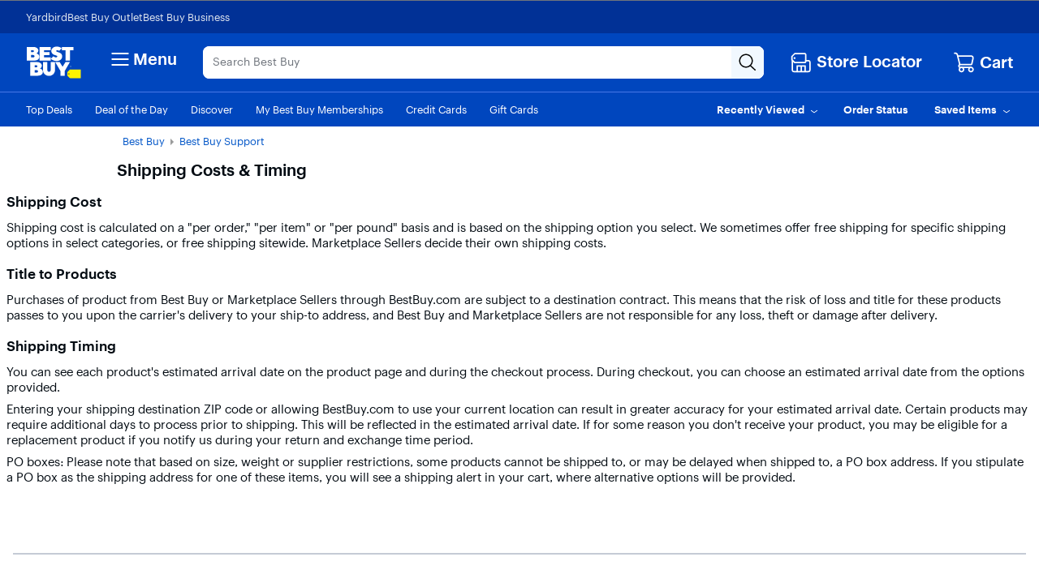

--- FILE ---
content_type: text/html;charset=utf-8
request_url: https://www.bestbuy.com/site/help-topics/shipping-costs-and-timing/pcmcat203400050006.c?id=pcmcat203400050006
body_size: 132391
content:
<!DOCTYPE html><!-- cba=25.78.0 - Instance: unknown ET: "0588cec158f363f4899acf7192491222c-gzip" --><html lang="en-US"><head><style id="react-native-stylesheet">[stylesheet-group="0"] { } html { text-size-adjust: 100%; -webkit-tap-highlight-color: rgba(0, 0, 0, 0); } body { margin: 0px; } input::-webkit-search-cancel-button, input::-webkit-search-decoration, input::-webkit-search-results-button, input::-webkit-search-results-decoration { display: none; } [stylesheet-group="1"] { } .css-175oi2r { align-items: stretch; background-color: rgba(0, 0, 0, 0); border: 0px solid black; box-sizing: border-box; display: flex; flex-basis: auto; flex-direction: column; flex-shrink: 0; list-style: none; margin: 0px; min-height: 0px; min-width: 0px; padding: 0px; position: relative; text-decoration: none; z-index: 0; } [stylesheet-group="2"] { } .r-xoduu5 { display: inline-flex; } [stylesheet-group="2.2"] { } .r-1p0dtai { bottom: 0px; } .r-1d2f490 { left: 0px; } .r-u8s1d { position: absolute; } .r-zchlnj { right: 0px; } .r-ipm5af { top: 0px; } .r-105ug2t { pointer-events: auto !important; } .r-12vffkv > * { pointer-events: auto; } .r-12vffkv { pointer-events: none !important; } .r-ah5dr5 > * { pointer-events: none; } .r-ah5dr5 { pointer-events: auto !important; } .r-633pao { pointer-events: none !important; } .r-12vffkv > * { pointer-events: auto; } .r-ah5dr5 > * { pointer-events: none; } .r-11yh6sk { overflow-x: hidden; } .r-buy8e9 { overflow-y: hidden; } .r-19z077z { touch-action: none; } .r-2eszeu::-webkit-scrollbar { display: none; } .r-2eszeu { scrollbar-width: none; } .r-150rngu { } .r-eqz5dr { flex-direction: column; } .r-16y2uox { flex-grow: 1; } .r-1wbh5a2 { flex-shrink: 1; } .r-1rnoaur { overflow-y: auto; } .r-1sncvnh { transform: translateZ(0px); } .r-18u37iz { flex-direction: row; } .r-lltvgl { overflow-x: auto; } .r-1777fci { justify-content: center; } .r-gtdqiz { position: sticky; } .r-mhe3cw { z-index: 10; } .r-mfh4gg { scroll-snap-type: x mandatory; } .r-1ocf4r9 { scroll-snap-type: y mandatory; } .r-cpa5s6 { scroll-snap-align: start; } .r-12vffkv > * { pointer-events: auto; } .r-ah5dr5 > * { pointer-events: none; } .r-12vffkv > * { pointer-events: auto; } .r-ah5dr5 > * { pointer-events: none; } [stylesheet-group="3"] { } .r-12vffkv > * { pointer-events: auto; } .r-ah5dr5 > * { pointer-events: none; }</style><style class="vjs-styles-defaults">
      .video-js {
        width: 300px;
        height: 150px;
      }

      .vjs-fluid:not(.vjs-audio-only-mode) {
        padding-top: 56.25%
      }
    </style><link rel="preconnect" href="https://pisces.bbystatic.com" crossorigin="anonymous"/><link rel="dns-prefetch" href="https://pisces.bbystatic.com"/><link rel="preconnect" href="https://nexus.ensighten.com" crossorigin="anonymous"/><link rel="dns-prefetch" href="https://nexus.ensighten.com"/><link rel="preconnect" href="https://assets.bbystatic.com" crossorigin="anonymous"/><link rel="dns-prefetch" href="https://assets.bbystatic.com"/><title>Shipping Costs &amp; Timing - Best Buy</title><meta http-equiv="X-UA-Compatible" content="IE=Edge,chrome=1"/><meta http-equiv="Content-Type" content="text/html; charset=UTF-8"/><meta name="opt-targeting" content="{&#34;type&#34;:&#34;Browse,Promo&#34;}"/><meta name="keywords" content="calculate shipping, shipping costs, shipment transit times"/><meta name="description" content="Calculate shipping costs, find carriers, and check shipment transit times for your Best Buy order."/><meta name="viewport" content="width=1024"/><meta name="format-detection" content="telephone=no"/><meta name="google-adsense-account" content="sites-9330121161145271"/><meta name="p:domain_verify" content="2fe2282e158c475589f2792766b66a79"/><link rel="canonical" href="https://www.bestbuy.com/site/help-topics/shipping-costs-and-timing/pcmcat203400050006.c?id=pcmcat203400050006"/>
               
                
                    
                
                
		
		
		
		
		
		<link rel="stylesheet" href="/~assets/bby/_com/brix-styles/1.79.0/brix-styles-brix-web.css" media="all"/>
		
		

		
		
	<!-- start simple component <csi:text><csi:vars>$(csi.instances.shop.global-metadata.v1.id)</csi:vars></csi:text> - shop-global-metadata v1 --><link rel="icon" href="https://pisces.bbystatic.com/image2/BestBuy_US/Gallery/favicon-32-72227.png" sizes="32x32"/>
<meta name="application-name" content="BestBuy.com"/>
<meta name="theme-color" content="#0046be"/>
<meta name="msapplication-tooltip" content="BestBuy - Let&#39;s talk about what&#39;s possible."/>
<meta name="msapplication-config" content="/~assets/bby/_com/shop/global-metadata/dist/client/IEconfig.xml"/>
<meta name="google-adsense-account" content="sites-9330121161145271"/>
<link rel="apple-touch-icon-precomposed" href="https://pisces.bbystatic.com/image2/BestBuy_US/Gallery/Favicon-152-72229.png"/><!-- end simple component <csi:text><csi:vars>$(csi.instances.shop.global-metadata.v1.id)</csi:vars></csi:text> - shop-global-metadata v1 --><style>.breadcrumb-hierarchy{float:left}.breadcrumb-hierarchy.size-s{padding:10px 0 0 15px}.breadcrumb-hierarchy.size-l{padding:10px 20px 15px 0;margin:0 auto 0 15px}.breadcrumb-hierarchy .dead,.breadcrumb-hierarchy a{margin-left:7px}.breadcrumb-hierarchy .breadcrumb-list{list-style:none;margin:0;padding:0}.breadcrumb-hierarchy .breadcrumb-list li{float:left;margin:0;padding:0 7px 0 0}.breadcrumb-hierarchy .breadcrumb-list li:first-child a{margin-left:0}.breadcrumb-hierarchy .breadcrumb-list li:last-child{display:none}.breadcrumb-hierarchy .divider{width:0;height:0;border-top:4px solid transparent;border-bottom:4px solid transparent;border-left:4px solid #9a9b9b;display:inline-block}body{line-height:1.3}#site-control-content .widget-container .container .contained-row.highlight-row.remove-margin>div,#site-control-content .widget-container .container .contained-row.highlight-row .widget-wrapper.row,#site-control-content .widget-container .container .full-bleed-row.highlight-row.remove-margin>div,#site-control-content .widget-container .container .full-bleed-row.highlight-row .widget-wrapper.row,#widgets-view .widget-container .container .contained-row.highlight-row.remove-margin>div,#widgets-view .widget-container .container .contained-row.highlight-row .widget-wrapper.row,#widgets-view .widget-container .container .full-bleed-row.highlight-row.remove-margin>div,#widgets-view .widget-container .container .full-bleed-row.highlight-row .widget-wrapper.row{margin-bottom:0}#site-control-content .widget-container .container .contained-row.highlight-row .container-row,#site-control-content .widget-container .container .full-bleed-row.highlight-row .container-row,#widgets-view .widget-container .container .contained-row.highlight-row .container-row,#widgets-view .widget-container .container .full-bleed-row.highlight-row .container-row{max-width:1570px;width:100%;margin-bottom:0;display:flex}#site-control-content .widget-container .container .contained-row.highlight-row .container-row:after,#site-control-content .widget-container .container .contained-row.highlight-row .container-row:before,#site-control-content .widget-container .container .full-bleed-row.highlight-row .container-row:after,#site-control-content .widget-container .container .full-bleed-row.highlight-row .container-row:before,#widgets-view .widget-container .container .contained-row.highlight-row .container-row:after,#widgets-view .widget-container .container .contained-row.highlight-row .container-row:before,#widgets-view .widget-container .container .full-bleed-row.highlight-row .container-row:after,#widgets-view .widget-container .container .full-bleed-row.highlight-row .container-row:before{display:flex}#site-control-content .widget-container .container .contained-row.highlight-row .container-row .custom-banner-col,#site-control-content .widget-container .container .full-bleed-row.highlight-row .container-row .custom-banner-col,#widgets-view .widget-container .container .contained-row.highlight-row .container-row .custom-banner-col,#widgets-view .widget-container .container .full-bleed-row.highlight-row .container-row .custom-banner-col{padding-left:0;padding-right:0}#site-control-content .widget-container .container .contained-row.highlight-row .container-row .container-col,#site-control-content .widget-container .container .full-bleed-row.highlight-row .container-row .container-col,#widgets-view .widget-container .container .contained-row.highlight-row .container-row .container-col,#widgets-view .widget-container .container .full-bleed-row.highlight-row .container-row .container-col{margin-top:0;margin-bottom:0}#site-control-content .widget-container .container .contained-row.highlight-row .container-row .container-col.col-xs-4,#site-control-content .widget-container .container .full-bleed-row.highlight-row .container-row .container-col.col-xs-4,#widgets-view .widget-container .container .contained-row.highlight-row .container-row .container-col.col-xs-4,#widgets-view .widget-container .container .full-bleed-row.highlight-row .container-row .container-col.col-xs-4{padding:3rem}#site-control-content .widget-container .container .contained-row.highlight-row .container-row .container-col .widget-topper .col-xs-12,#site-control-content .widget-container .container .full-bleed-row.highlight-row .container-row .container-col .widget-topper .col-xs-12,#widgets-view .widget-container .container .contained-row.highlight-row .container-row .container-col .widget-topper .col-xs-12,#widgets-view .widget-container .container .full-bleed-row.highlight-row .container-row .container-col .widget-topper .col-xs-12{display:flex}#site-control-content .widget-container .container .contained-row.highlight-row .container-row .container-col .widget-topper .image-shell a,#site-control-content .widget-container .container .full-bleed-row.highlight-row .container-row .container-col .widget-topper .image-shell a,#widgets-view .widget-container .container .contained-row.highlight-row .container-row .container-col .widget-topper .image-shell a,#widgets-view .widget-container .container .full-bleed-row.highlight-row .container-row .container-col .widget-topper .image-shell a{width:100%}#site-control-content .widget-container .container .contained-row.highlight-row .container-row .container-col .widget-topper .topper-text-content .link,#site-control-content .widget-container .container .full-bleed-row.highlight-row .container-row .container-col .widget-topper .topper-text-content .link,#widgets-view .widget-container .container .contained-row.highlight-row .container-row .container-col .widget-topper .topper-text-content .link,#widgets-view .widget-container .container .full-bleed-row.highlight-row .container-row .container-col .widget-topper .topper-text-content .link{margin-bottom:0}#site-control-content .widget-container .container .contained-row.highlight-row .container-row .container-col.container-border-top,#site-control-content .widget-container .container .full-bleed-row.highlight-row .container-row .container-col.container-border-top,#widgets-view .widget-container .container .contained-row.highlight-row .container-row .container-col.container-border-top,#widgets-view .widget-container .container .full-bleed-row.highlight-row .container-row .container-col.container-border-top{border-top:1px solid}#site-control-content .widget-container .container .contained-row.highlight-row .container-row .container-col.container-border-right,#site-control-content .widget-container .container .full-bleed-row.highlight-row .container-row .container-col.container-border-right,#widgets-view .widget-container .container .contained-row.highlight-row .container-row .container-col.container-border-right,#widgets-view .widget-container .container .full-bleed-row.highlight-row .container-row .container-col.container-border-right{border-right:1px solid}#site-control-content .widget-container .container .contained-row.highlight-row .container-row .container-col.container-border-bottom,#site-control-content .widget-container .container .full-bleed-row.highlight-row .container-row .container-col.container-border-bottom,#widgets-view .widget-container .container .contained-row.highlight-row .container-row .container-col.container-border-bottom,#widgets-view .widget-container .container .full-bleed-row.highlight-row .container-row .container-col.container-border-bottom{border-bottom:1px solid}#site-control-content .widget-container .container .contained-row.highlight-row .container-row .container-col.container-border-left,#site-control-content .widget-container .container .full-bleed-row.highlight-row .container-row .container-col.container-border-left,#widgets-view .widget-container .container .contained-row.highlight-row .container-row .container-col.container-border-left,#widgets-view .widget-container .container .full-bleed-row.highlight-row .container-row .container-col.container-border-left{border-left:1px solid}#site-control-content .widget-container .container .contained-row.highlight-row .container-row .container-col.container-theme-grey,#site-control-content .widget-container .container .full-bleed-row.highlight-row .container-row .container-col.container-theme-grey,#widgets-view .widget-container .container .contained-row.highlight-row .container-row .container-col.container-theme-grey,#widgets-view .widget-container .container .full-bleed-row.highlight-row .container-row .container-col.container-theme-grey{border-color:#e0e6ef}#site-control-content .widget-container .container .contained-row.highlight-row .container-row .container-col.container-border-bottom:after,#site-control-content .widget-container .container .full-bleed-row.highlight-row .container-row .container-col.container-border-bottom:after,#widgets-view .widget-container .container .contained-row.highlight-row .container-row .container-col.container-border-bottom:after,#widgets-view .widget-container .container .full-bleed-row.highlight-row .container-row .container-col.container-border-bottom:after{width:100%;bottom:-1px;left:-1px}#site-control-content .widget-container .container .contained-row.highlight-row .container-row .container-col.container-border-bottom:first-of-type:after,#site-control-content .widget-container .container .full-bleed-row.highlight-row .container-row .container-col.container-border-bottom:first-of-type:after,#widgets-view .widget-container .container .contained-row.highlight-row .container-row .container-col.container-border-bottom:first-of-type:after,#widgets-view .widget-container .container .full-bleed-row.highlight-row .container-row .container-col.container-border-bottom:first-of-type:after{left:15px}#site-control-content .widget-container .container .contained-row.highlight-row .container-row .container-col.container-border-bottom:last-of-type:after,#site-control-content .widget-container .container .full-bleed-row.highlight-row .container-row .container-col.container-border-bottom:last-of-type:after,#widgets-view .widget-container .container .contained-row.highlight-row .container-row .container-col.container-border-bottom:last-of-type:after,#widgets-view .widget-container .container .full-bleed-row.highlight-row .container-row .container-col.container-border-bottom:last-of-type:after{left:-15px}#site-control-content .widget-container .container .contained-row.highlight-row .container-row .container-col.container-border-outer-left .container-border-bottom:first-of-type:after,#site-control-content .widget-container .container .contained-row.highlight-row .container-row .container-col.container-border-outer-left .container-border-bottom:last-of-type:after,#site-control-content .widget-container .container .full-bleed-row.highlight-row .container-row .container-col.container-border-outer-left .container-border-bottom:first-of-type:after,#site-control-content .widget-container .container .full-bleed-row.highlight-row .container-row .container-col.container-border-outer-left .container-border-bottom:last-of-type:after,#widgets-view .widget-container .container .contained-row.highlight-row .container-row .container-col.container-border-outer-left .container-border-bottom:first-of-type:after,#widgets-view .widget-container .container .contained-row.highlight-row .container-row .container-col.container-border-outer-left .container-border-bottom:last-of-type:after,#widgets-view .widget-container .container .full-bleed-row.highlight-row .container-row .container-col.container-border-outer-left .container-border-bottom:first-of-type:after,#widgets-view .widget-container .container .full-bleed-row.highlight-row .container-row .container-col.container-border-outer-left .container-border-bottom:last-of-type:after{left:0}#site-control-content .widget-container .container .contained-row.highlight-row .container-row.container-border-outer-top,#site-control-content .widget-container .container .full-bleed-row.highlight-row .container-row.container-border-outer-top,#widgets-view .widget-container .container .contained-row.highlight-row .container-row.container-border-outer-top,#widgets-view .widget-container .container .full-bleed-row.highlight-row .container-row.container-border-outer-top{border-top:4px solid}#site-control-content .widget-container .container .contained-row.highlight-row .container-row.container-border-outer-right,#site-control-content .widget-container .container .full-bleed-row.highlight-row .container-row.container-border-outer-right,#widgets-view .widget-container .container .contained-row.highlight-row .container-row.container-border-outer-right,#widgets-view .widget-container .container .full-bleed-row.highlight-row .container-row.container-border-outer-right{border-right:4px solid}#site-control-content .widget-container .container .contained-row.highlight-row .container-row.container-border-outer-bottom,#site-control-content .widget-container .container .full-bleed-row.highlight-row .container-row.container-border-outer-bottom,#widgets-view .widget-container .container .contained-row.highlight-row .container-row.container-border-outer-bottom,#widgets-view .widget-container .container .full-bleed-row.highlight-row .container-row.container-border-outer-bottom{border-bottom:4px solid}#site-control-content .widget-container .container .contained-row.highlight-row .container-row.container-border-outer-left,#site-control-content .widget-container .container .full-bleed-row.highlight-row .container-row.container-border-outer-left,#widgets-view .widget-container .container .contained-row.highlight-row .container-row.container-border-outer-left,#widgets-view .widget-container .container .full-bleed-row.highlight-row .container-row.container-border-outer-left{border-left:4px solid}#site-control-content .widget-container .container .contained-row.highlight-row .container-row.container-theme-red,#site-control-content .widget-container .container .full-bleed-row.highlight-row .container-row.container-theme-red,#widgets-view .widget-container .container .contained-row.highlight-row .container-row.container-theme-red,#widgets-view .widget-container .container .full-bleed-row.highlight-row .container-row.container-theme-red{border-color:#e81e25}#site-control-content .widget-container .container .contained-row.highlight-row .container-row.container-theme-blue,#site-control-content .widget-container .container .full-bleed-row.highlight-row .container-row.container-theme-blue,#widgets-view .widget-container .container .contained-row.highlight-row .container-row.container-theme-blue,#widgets-view .widget-container .container .full-bleed-row.highlight-row .container-row.container-theme-blue{border-color:#0046be}#site-control-content .widget-container .container .contained-row.highlight-row .container-row.container-theme-black,#site-control-content .widget-container .container .full-bleed-row.highlight-row .container-row.container-theme-black,#widgets-view .widget-container .container .contained-row.highlight-row .container-row.container-theme-black,#widgets-view .widget-container .container .full-bleed-row.highlight-row .container-row.container-theme-black{border-color:#1d252c}#site-control-content .widget-container .container .contained-row.highlight-row .container-row.container-theme-grey,#site-control-content .widget-container .container .full-bleed-row.highlight-row .container-row.container-theme-grey,#widgets-view .widget-container .container .contained-row.highlight-row .container-row.container-theme-grey,#widgets-view .widget-container .container .full-bleed-row.highlight-row .container-row.container-theme-grey{border-color:#55555a}#site-control-content .widget-container .container .contained-row.highlight-row .container-row-first>div.col-xs-4.container-col,#site-control-content .widget-container .container .full-bleed-row.highlight-row .container-row-first>div.col-xs-4.container-col,#widgets-view .widget-container .container .contained-row.highlight-row .container-row-first>div.col-xs-4.container-col,#widgets-view .widget-container .container .full-bleed-row.highlight-row .container-row-first>div.col-xs-4.container-col{padding-top:0}#site-control-content .widget-container .container .contained-row.highlight-row .container-row-last,#site-control-content .widget-container .container .full-bleed-row.highlight-row .container-row-last,#widgets-view .widget-container .container .contained-row.highlight-row .container-row-last,#widgets-view .widget-container .container .full-bleed-row.highlight-row .container-row-last{margin-bottom:30px}#site-control-content .widget-container .container .contained-row.highlight-row .container-row-last>div.col-xs-4.container-col,#site-control-content .widget-container .container .full-bleed-row.highlight-row .container-row-last>div.col-xs-4.container-col,#widgets-view .widget-container .container .contained-row.highlight-row .container-row-last>div.col-xs-4.container-col,#widgets-view .widget-container .container .full-bleed-row.highlight-row .container-row-last>div.col-xs-4.container-col{padding-bottom:0}#site-control-content .widget-container .container .contained-row.highlight-row .container-row-last .wf-large.widget-product-feature-v2 .wf-wrapper .wf-offer-row:last-child,#site-control-content .widget-container .container .full-bleed-row.highlight-row .container-row-last .wf-large.widget-product-feature-v2 .wf-wrapper .wf-offer-row:last-child,#widgets-view .widget-container .container .contained-row.highlight-row .container-row-last .wf-large.widget-product-feature-v2 .wf-wrapper .wf-offer-row:last-child,#widgets-view .widget-container .container .full-bleed-row.highlight-row .container-row-last .wf-large.widget-product-feature-v2 .wf-wrapper .wf-offer-row:last-child{padding-bottom:24px}.size-l #site-control-content .widget-container .container .contained-row.highlight-row,.size-l #site-control-content .widget-container .container .full-bleed-row.highlight-row,.size-l #widgets-view .widget-container .container .contained-row.highlight-row,.size-l #widgets-view .widget-container .container .full-bleed-row.highlight-row{min-width:1008px}.size-s #site-control-content .widget-container .container .contained-row.highlight-row,.size-s #site-control-content .widget-container .container .full-bleed-row.highlight-row,.size-s #widgets-view .widget-container .container .contained-row.highlight-row,.size-s #widgets-view .widget-container .container .full-bleed-row.highlight-row{max-width:1008px;padding:0 .5rem}#site-control-content .widget-container .row.contained-row.highlight-header .widget-wrapper.row,#site-control-content .widget-container .row.full-bleed-row.highlight-header .widget-wrapper.row,#widgets-view .widget-container .row.contained-row.highlight-header .widget-wrapper.row,#widgets-view .widget-container .row.full-bleed-row.highlight-header .widget-wrapper.row{margin-bottom:10px}#site-control-content .contained-row .icon-headline-column .icon-headline-background,#site-control-content .full-bleed-row-icon-headline .icon-headline-column .icon-headline-background,#widgets-view .contained-row .icon-headline-column .icon-headline-background,#widgets-view .full-bleed-row-icon-headline .icon-headline-column .icon-headline-background{height:calc(100% - 30px);width:calc(100% - 30px);position:absolute;z-index:-1;top:0;bottom:0;left:15px;right:0}#site-control-content .contained-row .icon-headline-column .icon-headline-row.icon-headline-bg-wrapper,#site-control-content .full-bleed-row-icon-headline .icon-headline-column .icon-headline-row.icon-headline-bg-wrapper,#widgets-view .contained-row .icon-headline-column .icon-headline-row.icon-headline-bg-wrapper,#widgets-view .full-bleed-row-icon-headline .icon-headline-column .icon-headline-row.icon-headline-bg-wrapper{width:100%;margin:0 auto;display:block}#site-control-content .contained-row .icon-headline-column .icon-headline-row.icon-headline-bg-wrapper:not(.bg-theme-color-none) .widget-wrapper.row,#site-control-content .full-bleed-row-icon-headline .icon-headline-column .icon-headline-row.icon-headline-bg-wrapper:not(.bg-theme-color-none) .widget-wrapper.row,#widgets-view .contained-row .icon-headline-column .icon-headline-row.icon-headline-bg-wrapper:not(.bg-theme-color-none) .widget-wrapper.row,#widgets-view .full-bleed-row-icon-headline .icon-headline-column .icon-headline-row.icon-headline-bg-wrapper:not(.bg-theme-color-none) .widget-wrapper.row{padding-top:15px;padding-bottom:15px}#site-control-content .contained-row .icon-headline-column .icon-headline-row.icon-headline-bg-wrapper .widget-icon-headline.icon-headline-l.centered-layout .icon-headline-content .textarea,#site-control-content .full-bleed-row-icon-headline .icon-headline-column .icon-headline-row.icon-headline-bg-wrapper .widget-icon-headline.icon-headline-l.centered-layout .icon-headline-content .textarea,#widgets-view .contained-row .icon-headline-column .icon-headline-row.icon-headline-bg-wrapper .widget-icon-headline.icon-headline-l.centered-layout .icon-headline-content .textarea,#widgets-view .full-bleed-row-icon-headline .icon-headline-column .icon-headline-row.icon-headline-bg-wrapper .widget-icon-headline.icon-headline-l.centered-layout .icon-headline-content .textarea{margin:1rem 0 0}#site-control-content .contained-row .icon-headline-column .icon-headline-row.icon-headline-bg-wrapper .widget-icon-headline,#site-control-content .full-bleed-row-icon-headline .icon-headline-column .icon-headline-row.icon-headline-bg-wrapper .widget-icon-headline,#widgets-view .contained-row .icon-headline-column .icon-headline-row.icon-headline-bg-wrapper .widget-icon-headline,#widgets-view .full-bleed-row-icon-headline .icon-headline-column .icon-headline-row.icon-headline-bg-wrapper .widget-icon-headline{height:100%}#site-control-content .contained-row .icon-headline-column .icon-headline-row.icon-headline-bg-wrapper .col-xs-12 .col-xs-12 .widget-icon-headline,#site-control-content .full-bleed-row-icon-headline .icon-headline-column .icon-headline-row.icon-headline-bg-wrapper .col-xs-12 .col-xs-12 .widget-icon-headline,#widgets-view .contained-row .icon-headline-column .icon-headline-row.icon-headline-bg-wrapper .col-xs-12 .col-xs-12 .widget-icon-headline,#widgets-view .full-bleed-row-icon-headline .icon-headline-column .icon-headline-row.icon-headline-bg-wrapper .col-xs-12 .col-xs-12 .widget-icon-headline{max-width:600px}#site-control-content .contained-row .icon-headline-column .icon-headline-row.icon-headline-bg-wrapper .col-xs-6 .widget-icon-headline,#site-control-content .full-bleed-row-icon-headline .icon-headline-column .icon-headline-row.icon-headline-bg-wrapper .col-xs-6 .widget-icon-headline,#widgets-view .contained-row .icon-headline-column .icon-headline-row.icon-headline-bg-wrapper .col-xs-6 .widget-icon-headline,#widgets-view .full-bleed-row-icon-headline .icon-headline-column .icon-headline-row.icon-headline-bg-wrapper .col-xs-6 .widget-icon-headline{max-width:400px}#site-control-content .contained-row .icon-headline-column .icon-headline-row.bg-theme-color-background-white .textarea .headline a,#site-control-content .contained-row .icon-headline-column .icon-headline-row.bg-theme-color-tech-yellow .textarea .headline a,#site-control-content .full-bleed-row-icon-headline .icon-headline-column .icon-headline-row.bg-theme-color-background-white .textarea .headline a,#site-control-content .full-bleed-row-icon-headline .icon-headline-column .icon-headline-row.bg-theme-color-tech-yellow .textarea .headline a,#widgets-view .contained-row .icon-headline-column .icon-headline-row.bg-theme-color-background-white .textarea .headline a,#widgets-view .contained-row .icon-headline-column .icon-headline-row.bg-theme-color-tech-yellow .textarea .headline a,#widgets-view .full-bleed-row-icon-headline .icon-headline-column .icon-headline-row.bg-theme-color-background-white .textarea .headline a,#widgets-view .full-bleed-row-icon-headline .icon-headline-column .icon-headline-row.bg-theme-color-tech-yellow .textarea .headline a{color:#55555a}#site-control-content .contained-row .icon-headline-column .icon-headline-row.bg-theme-color-background-white .textarea .body,#site-control-content .contained-row .icon-headline-column .icon-headline-row.bg-theme-color-tech-yellow .textarea .body,#site-control-content .full-bleed-row-icon-headline .icon-headline-column .icon-headline-row.bg-theme-color-background-white .textarea .body,#site-control-content .full-bleed-row-icon-headline .icon-headline-column .icon-headline-row.bg-theme-color-tech-yellow .textarea .body,#widgets-view .contained-row .icon-headline-column .icon-headline-row.bg-theme-color-background-white .textarea .body,#widgets-view .contained-row .icon-headline-column .icon-headline-row.bg-theme-color-tech-yellow .textarea .body,#widgets-view .full-bleed-row-icon-headline .icon-headline-column .icon-headline-row.bg-theme-color-background-white .textarea .body,#widgets-view .full-bleed-row-icon-headline .icon-headline-column .icon-headline-row.bg-theme-color-tech-yellow .textarea .body{color:#1d252c}#site-control-content .contained-row .icon-headline-column .icon-headline-row.bg-theme-color-dark-blue .textarea .body,#site-control-content .contained-row .icon-headline-column .icon-headline-row.bg-theme-color-dark-blue .textarea .disclaimer,#site-control-content .contained-row .icon-headline-column .icon-headline-row.bg-theme-color-dark-blue .textarea .headline a,#site-control-content .contained-row .icon-headline-column .icon-headline-row.bg-theme-color-dark-gray .textarea .body,#site-control-content .contained-row .icon-headline-column .icon-headline-row.bg-theme-color-dark-gray .textarea .disclaimer,#site-control-content .contained-row .icon-headline-column .icon-headline-row.bg-theme-color-dark-gray .textarea .headline a,#site-control-content .contained-row .icon-headline-column .icon-headline-row.bg-theme-color-human-blue .textarea .body,#site-control-content .contained-row .icon-headline-column .icon-headline-row.bg-theme-color-human-blue .textarea .disclaimer,#site-control-content .contained-row .icon-headline-column .icon-headline-row.bg-theme-color-human-blue .textarea .headline a,#site-control-content .contained-row .icon-headline-column .icon-headline-row.bg-theme-color-tech-black .textarea .body,#site-control-content .contained-row .icon-headline-column .icon-headline-row.bg-theme-color-tech-black .textarea .disclaimer,#site-control-content .contained-row .icon-headline-column .icon-headline-row.bg-theme-color-tech-black .textarea .headline a,#site-control-content .full-bleed-row-icon-headline .icon-headline-column .icon-headline-row.bg-theme-color-dark-blue .textarea .body,#site-control-content .full-bleed-row-icon-headline .icon-headline-column .icon-headline-row.bg-theme-color-dark-blue .textarea .disclaimer,#site-control-content .full-bleed-row-icon-headline .icon-headline-column .icon-headline-row.bg-theme-color-dark-blue .textarea .headline a,#site-control-content .full-bleed-row-icon-headline .icon-headline-column .icon-headline-row.bg-theme-color-dark-gray .textarea .body,#site-control-content .full-bleed-row-icon-headline .icon-headline-column .icon-headline-row.bg-theme-color-dark-gray .textarea .disclaimer,#site-control-content .full-bleed-row-icon-headline .icon-headline-column .icon-headline-row.bg-theme-color-dark-gray .textarea .headline a,#site-control-content .full-bleed-row-icon-headline .icon-headline-column .icon-headline-row.bg-theme-color-human-blue .textarea .body,#site-control-content .full-bleed-row-icon-headline .icon-headline-column .icon-headline-row.bg-theme-color-human-blue .textarea .disclaimer,#site-control-content .full-bleed-row-icon-headline .icon-headline-column .icon-headline-row.bg-theme-color-human-blue .textarea .headline a,#site-control-content .full-bleed-row-icon-headline .icon-headline-column .icon-headline-row.bg-theme-color-tech-black .textarea .body,#site-control-content .full-bleed-row-icon-headline .icon-headline-column .icon-headline-row.bg-theme-color-tech-black .textarea .disclaimer,#site-control-content .full-bleed-row-icon-headline .icon-headline-column .icon-headline-row.bg-theme-color-tech-black .textarea .headline a,#widgets-view .contained-row .icon-headline-column .icon-headline-row.bg-theme-color-dark-blue .textarea .body,#widgets-view .contained-row .icon-headline-column .icon-headline-row.bg-theme-color-dark-blue .textarea .disclaimer,#widgets-view .contained-row .icon-headline-column .icon-headline-row.bg-theme-color-dark-blue .textarea .headline a,#widgets-view .contained-row .icon-headline-column .icon-headline-row.bg-theme-color-dark-gray .textarea .body,#widgets-view .contained-row .icon-headline-column .icon-headline-row.bg-theme-color-dark-gray .textarea .disclaimer,#widgets-view .contained-row .icon-headline-column .icon-headline-row.bg-theme-color-dark-gray .textarea .headline a,#widgets-view .contained-row .icon-headline-column .icon-headline-row.bg-theme-color-human-blue .textarea .body,#widgets-view .contained-row .icon-headline-column .icon-headline-row.bg-theme-color-human-blue .textarea .disclaimer,#widgets-view .contained-row .icon-headline-column .icon-headline-row.bg-theme-color-human-blue .textarea .headline a,#widgets-view .contained-row .icon-headline-column .icon-headline-row.bg-theme-color-tech-black .textarea .body,#widgets-view .contained-row .icon-headline-column .icon-headline-row.bg-theme-color-tech-black .textarea .disclaimer,#widgets-view .contained-row .icon-headline-column .icon-headline-row.bg-theme-color-tech-black .textarea .headline a,#widgets-view .full-bleed-row-icon-headline .icon-headline-column .icon-headline-row.bg-theme-color-dark-blue .textarea .body,#widgets-view .full-bleed-row-icon-headline .icon-headline-column .icon-headline-row.bg-theme-color-dark-blue .textarea .disclaimer,#widgets-view .full-bleed-row-icon-headline .icon-headline-column .icon-headline-row.bg-theme-color-dark-blue .textarea .headline a,#widgets-view .full-bleed-row-icon-headline .icon-headline-column .icon-headline-row.bg-theme-color-dark-gray .textarea .body,#widgets-view .full-bleed-row-icon-headline .icon-headline-column .icon-headline-row.bg-theme-color-dark-gray .textarea .disclaimer,#widgets-view .full-bleed-row-icon-headline .icon-headline-column .icon-headline-row.bg-theme-color-dark-gray .textarea .headline a,#widgets-view .full-bleed-row-icon-headline .icon-headline-column .icon-headline-row.bg-theme-color-human-blue .textarea .body,#widgets-view .full-bleed-row-icon-headline .icon-headline-column .icon-headline-row.bg-theme-color-human-blue .textarea .disclaimer,#widgets-view .full-bleed-row-icon-headline .icon-headline-column .icon-headline-row.bg-theme-color-human-blue .textarea .headline a,#widgets-view .full-bleed-row-icon-headline .icon-headline-column .icon-headline-row.bg-theme-color-tech-black .textarea .body,#widgets-view .full-bleed-row-icon-headline .icon-headline-column .icon-headline-row.bg-theme-color-tech-black .textarea .disclaimer,#widgets-view .full-bleed-row-icon-headline .icon-headline-column .icon-headline-row.bg-theme-color-tech-black .textarea .headline a{color:#fff}#site-control-content .contained-row .icon-headline-column .icon-headline-row.bg-theme-color-dark-blue .textarea .disclaimer a,#site-control-content .contained-row .icon-headline-column .icon-headline-row.bg-theme-color-dark-blue .textarea .link a,#site-control-content .contained-row .icon-headline-column .icon-headline-row.bg-theme-color-dark-gray .textarea .disclaimer a,#site-control-content .contained-row .icon-headline-column .icon-headline-row.bg-theme-color-dark-gray .textarea .link a,#site-control-content .contained-row .icon-headline-column .icon-headline-row.bg-theme-color-human-blue .textarea .disclaimer a,#site-control-content .contained-row .icon-headline-column .icon-headline-row.bg-theme-color-human-blue .textarea .link a,#site-control-content .contained-row .icon-headline-column .icon-headline-row.bg-theme-color-tech-black .textarea .disclaimer a,#site-control-content .contained-row .icon-headline-column .icon-headline-row.bg-theme-color-tech-black .textarea .link a,#site-control-content .full-bleed-row-icon-headline .icon-headline-column .icon-headline-row.bg-theme-color-dark-blue .textarea .disclaimer a,#site-control-content .full-bleed-row-icon-headline .icon-headline-column .icon-headline-row.bg-theme-color-dark-blue .textarea .link a,#site-control-content .full-bleed-row-icon-headline .icon-headline-column .icon-headline-row.bg-theme-color-dark-gray .textarea .disclaimer a,#site-control-content .full-bleed-row-icon-headline .icon-headline-column .icon-headline-row.bg-theme-color-dark-gray .textarea .link a,#site-control-content .full-bleed-row-icon-headline .icon-headline-column .icon-headline-row.bg-theme-color-human-blue .textarea .disclaimer a,#site-control-content .full-bleed-row-icon-headline .icon-headline-column .icon-headline-row.bg-theme-color-human-blue .textarea .link a,#site-control-content .full-bleed-row-icon-headline .icon-headline-column .icon-headline-row.bg-theme-color-tech-black .textarea .disclaimer a,#site-control-content .full-bleed-row-icon-headline .icon-headline-column .icon-headline-row.bg-theme-color-tech-black .textarea .link a,#widgets-view .contained-row .icon-headline-column .icon-headline-row.bg-theme-color-dark-blue .textarea .disclaimer a,#widgets-view .contained-row .icon-headline-column .icon-headline-row.bg-theme-color-dark-blue .textarea .link a,#widgets-view .contained-row .icon-headline-column .icon-headline-row.bg-theme-color-dark-gray .textarea .disclaimer a,#widgets-view .contained-row .icon-headline-column .icon-headline-row.bg-theme-color-dark-gray .textarea .link a,#widgets-view .contained-row .icon-headline-column .icon-headline-row.bg-theme-color-human-blue .textarea .disclaimer a,#widgets-view .contained-row .icon-headline-column .icon-headline-row.bg-theme-color-human-blue .textarea .link a,#widgets-view .contained-row .icon-headline-column .icon-headline-row.bg-theme-color-tech-black .textarea .disclaimer a,#widgets-view .contained-row .icon-headline-column .icon-headline-row.bg-theme-color-tech-black .textarea .link a,#widgets-view .full-bleed-row-icon-headline .icon-headline-column .icon-headline-row.bg-theme-color-dark-blue .textarea .disclaimer a,#widgets-view .full-bleed-row-icon-headline .icon-headline-column .icon-headline-row.bg-theme-color-dark-blue .textarea .link a,#widgets-view .full-bleed-row-icon-headline .icon-headline-column .icon-headline-row.bg-theme-color-dark-gray .textarea .disclaimer a,#widgets-view .full-bleed-row-icon-headline .icon-headline-column .icon-headline-row.bg-theme-color-dark-gray .textarea .link a,#widgets-view .full-bleed-row-icon-headline .icon-headline-column .icon-headline-row.bg-theme-color-human-blue .textarea .disclaimer a,#widgets-view .full-bleed-row-icon-headline .icon-headline-column .icon-headline-row.bg-theme-color-human-blue .textarea .link a,#widgets-view .full-bleed-row-icon-headline .icon-headline-column .icon-headline-row.bg-theme-color-tech-black .textarea .disclaimer a,#widgets-view .full-bleed-row-icon-headline .icon-headline-column .icon-headline-row.bg-theme-color-tech-black .textarea .link a{color:#fff200}#site-control-content .contained-row .icon-headline-column .icon-headline-row.bg-theme-color-none .col-xs-4:nth-last-child(n+2)>.widget-wrapper.row .col-xs-12,#site-control-content .contained-row .icon-headline-column .icon-headline-row.bg-theme-color-none .col-xs-6:first-child>.widget-wrapper.row .col-xs-12,#site-control-content .full-bleed-row-icon-headline .icon-headline-column .icon-headline-row.bg-theme-color-none .col-xs-4:nth-last-child(n+2)>.widget-wrapper.row .col-xs-12,#site-control-content .full-bleed-row-icon-headline .icon-headline-column .icon-headline-row.bg-theme-color-none .col-xs-6:first-child>.widget-wrapper.row .col-xs-12,#widgets-view .contained-row .icon-headline-column .icon-headline-row.bg-theme-color-none .col-xs-4:nth-last-child(n+2)>.widget-wrapper.row .col-xs-12,#widgets-view .contained-row .icon-headline-column .icon-headline-row.bg-theme-color-none .col-xs-6:first-child>.widget-wrapper.row .col-xs-12,#widgets-view .full-bleed-row-icon-headline .icon-headline-column .icon-headline-row.bg-theme-color-none .col-xs-4:nth-last-child(n+2)>.widget-wrapper.row .col-xs-12,#widgets-view .full-bleed-row-icon-headline .icon-headline-column .icon-headline-row.bg-theme-color-none .col-xs-6:first-child>.widget-wrapper.row .col-xs-12{border-right:1px solid #c5cbd5}#site-control-content .contained-row .icon-headline-column .icon-headline-row.bg-theme-color-none .col-xs-12:nth-last-child(n+2)>.widget-wrapper.row .col-xs-12,#site-control-content .full-bleed-row-icon-headline .icon-headline-column .icon-headline-row.bg-theme-color-none .col-xs-12:nth-last-child(n+2)>.widget-wrapper.row .col-xs-12,#widgets-view .contained-row .icon-headline-column .icon-headline-row.bg-theme-color-none .col-xs-12:nth-last-child(n+2)>.widget-wrapper.row .col-xs-12,#widgets-view .full-bleed-row-icon-headline .icon-headline-column .icon-headline-row.bg-theme-color-none .col-xs-12:nth-last-child(n+2)>.widget-wrapper.row .col-xs-12{border-bottom:1px solid #c5cbd5}#site-control-content .contained-row .icon-headline-column .icon-headline-row.bg-theme-color-background-white .col-xs-4:nth-last-child(n+2)>.widget-wrapper.row .col-xs-12,#site-control-content .contained-row .icon-headline-column .icon-headline-row.bg-theme-color-background-white .col-xs-6:first-child>.widget-wrapper.row .col-xs-12,#site-control-content .contained-row .icon-headline-column .icon-headline-row.bg-theme-color-dark-gray .col-xs-4:nth-last-child(n+2)>.widget-wrapper.row .col-xs-12,#site-control-content .contained-row .icon-headline-column .icon-headline-row.bg-theme-color-dark-gray .col-xs-6:first-child>.widget-wrapper.row .col-xs-12,#site-control-content .full-bleed-row-icon-headline .icon-headline-column .icon-headline-row.bg-theme-color-background-white .col-xs-4:nth-last-child(n+2)>.widget-wrapper.row .col-xs-12,#site-control-content .full-bleed-row-icon-headline .icon-headline-column .icon-headline-row.bg-theme-color-background-white .col-xs-6:first-child>.widget-wrapper.row .col-xs-12,#site-control-content .full-bleed-row-icon-headline .icon-headline-column .icon-headline-row.bg-theme-color-dark-gray .col-xs-4:nth-last-child(n+2)>.widget-wrapper.row .col-xs-12,#site-control-content .full-bleed-row-icon-headline .icon-headline-column .icon-headline-row.bg-theme-color-dark-gray .col-xs-6:first-child>.widget-wrapper.row .col-xs-12,#widgets-view .contained-row .icon-headline-column .icon-headline-row.bg-theme-color-background-white .col-xs-4:nth-last-child(n+2)>.widget-wrapper.row .col-xs-12,#widgets-view .contained-row .icon-headline-column .icon-headline-row.bg-theme-color-background-white .col-xs-6:first-child>.widget-wrapper.row .col-xs-12,#widgets-view .contained-row .icon-headline-column .icon-headline-row.bg-theme-color-dark-gray .col-xs-4:nth-last-child(n+2)>.widget-wrapper.row .col-xs-12,#widgets-view .contained-row .icon-headline-column .icon-headline-row.bg-theme-color-dark-gray .col-xs-6:first-child>.widget-wrapper.row .col-xs-12,#widgets-view .full-bleed-row-icon-headline .icon-headline-column .icon-headline-row.bg-theme-color-background-white .col-xs-4:nth-last-child(n+2)>.widget-wrapper.row .col-xs-12,#widgets-view .full-bleed-row-icon-headline .icon-headline-column .icon-headline-row.bg-theme-color-background-white .col-xs-6:first-child>.widget-wrapper.row .col-xs-12,#widgets-view .full-bleed-row-icon-headline .icon-headline-column .icon-headline-row.bg-theme-color-dark-gray .col-xs-4:nth-last-child(n+2)>.widget-wrapper.row .col-xs-12,#widgets-view .full-bleed-row-icon-headline .icon-headline-column .icon-headline-row.bg-theme-color-dark-gray .col-xs-6:first-child>.widget-wrapper.row .col-xs-12{border-right:1px solid #c5cbd5}#site-control-content .contained-row .icon-headline-column .icon-headline-row.bg-theme-color-background-white .col-xs-12:nth-last-child(n+2)>.widget-wrapper.row .col-xs-12,#site-control-content .contained-row .icon-headline-column .icon-headline-row.bg-theme-color-dark-gray .col-xs-12:nth-last-child(n+2)>.widget-wrapper.row .col-xs-12,#site-control-content .full-bleed-row-icon-headline .icon-headline-column .icon-headline-row.bg-theme-color-background-white .col-xs-12:nth-last-child(n+2)>.widget-wrapper.row .col-xs-12,#site-control-content .full-bleed-row-icon-headline .icon-headline-column .icon-headline-row.bg-theme-color-dark-gray .col-xs-12:nth-last-child(n+2)>.widget-wrapper.row .col-xs-12,#widgets-view .contained-row .icon-headline-column .icon-headline-row.bg-theme-color-background-white .col-xs-12:nth-last-child(n+2)>.widget-wrapper.row .col-xs-12,#widgets-view .contained-row .icon-headline-column .icon-headline-row.bg-theme-color-dark-gray .col-xs-12:nth-last-child(n+2)>.widget-wrapper.row .col-xs-12,#widgets-view .full-bleed-row-icon-headline .icon-headline-column .icon-headline-row.bg-theme-color-background-white .col-xs-12:nth-last-child(n+2)>.widget-wrapper.row .col-xs-12,#widgets-view .full-bleed-row-icon-headline .icon-headline-column .icon-headline-row.bg-theme-color-dark-gray .col-xs-12:nth-last-child(n+2)>.widget-wrapper.row .col-xs-12{border-bottom:1px solid #c5cbd5}#site-control-content .contained-row .icon-headline-column .icon-headline-row.bg-theme-color-tech-yellow .col-xs-4:nth-last-child(n+2)>.widget-wrapper.row .col-xs-12,#site-control-content .contained-row .icon-headline-column .icon-headline-row.bg-theme-color-tech-yellow .col-xs-6:first-child>.widget-wrapper.row .col-xs-12,#site-control-content .full-bleed-row-icon-headline .icon-headline-column .icon-headline-row.bg-theme-color-tech-yellow .col-xs-4:nth-last-child(n+2)>.widget-wrapper.row .col-xs-12,#site-control-content .full-bleed-row-icon-headline .icon-headline-column .icon-headline-row.bg-theme-color-tech-yellow .col-xs-6:first-child>.widget-wrapper.row .col-xs-12,#widgets-view .contained-row .icon-headline-column .icon-headline-row.bg-theme-color-tech-yellow .col-xs-4:nth-last-child(n+2)>.widget-wrapper.row .col-xs-12,#widgets-view .contained-row .icon-headline-column .icon-headline-row.bg-theme-color-tech-yellow .col-xs-6:first-child>.widget-wrapper.row .col-xs-12,#widgets-view .full-bleed-row-icon-headline .icon-headline-column .icon-headline-row.bg-theme-color-tech-yellow .col-xs-4:nth-last-child(n+2)>.widget-wrapper.row .col-xs-12,#widgets-view .full-bleed-row-icon-headline .icon-headline-column .icon-headline-row.bg-theme-color-tech-yellow .col-xs-6:first-child>.widget-wrapper.row .col-xs-12{border-right:1px solid #ffe000}#site-control-content .contained-row .icon-headline-column .icon-headline-row.bg-theme-color-tech-yellow .col-xs-12:nth-last-child(n+2)>.widget-wrapper.row .col-xs-12,#site-control-content .full-bleed-row-icon-headline .icon-headline-column .icon-headline-row.bg-theme-color-tech-yellow .col-xs-12:nth-last-child(n+2)>.widget-wrapper.row .col-xs-12,#widgets-view .contained-row .icon-headline-column .icon-headline-row.bg-theme-color-tech-yellow .col-xs-12:nth-last-child(n+2)>.widget-wrapper.row .col-xs-12,#widgets-view .full-bleed-row-icon-headline .icon-headline-column .icon-headline-row.bg-theme-color-tech-yellow .col-xs-12:nth-last-child(n+2)>.widget-wrapper.row .col-xs-12{border-bottom:1px solid #ffe000}#site-control-content .contained-row .icon-headline-column .icon-headline-row.bg-theme-color-human-blue .col-xs-4:nth-last-child(n+2)>.widget-wrapper.row .col-xs-12,#site-control-content .contained-row .icon-headline-column .icon-headline-row.bg-theme-color-human-blue .col-xs-6:first-child>.widget-wrapper.row .col-xs-12,#site-control-content .full-bleed-row-icon-headline .icon-headline-column .icon-headline-row.bg-theme-color-human-blue .col-xs-4:nth-last-child(n+2)>.widget-wrapper.row .col-xs-12,#site-control-content .full-bleed-row-icon-headline .icon-headline-column .icon-headline-row.bg-theme-color-human-blue .col-xs-6:first-child>.widget-wrapper.row .col-xs-12,#widgets-view .contained-row .icon-headline-column .icon-headline-row.bg-theme-color-human-blue .col-xs-4:nth-last-child(n+2)>.widget-wrapper.row .col-xs-12,#widgets-view .contained-row .icon-headline-column .icon-headline-row.bg-theme-color-human-blue .col-xs-6:first-child>.widget-wrapper.row .col-xs-12,#widgets-view .full-bleed-row-icon-headline .icon-headline-column .icon-headline-row.bg-theme-color-human-blue .col-xs-4:nth-last-child(n+2)>.widget-wrapper.row .col-xs-12,#widgets-view .full-bleed-row-icon-headline .icon-headline-column .icon-headline-row.bg-theme-color-human-blue .col-xs-6:first-child>.widget-wrapper.row .col-xs-12{border-right:1px solid #2b5df5}#site-control-content .contained-row .icon-headline-column .icon-headline-row.bg-theme-color-human-blue .col-xs-12:nth-last-child(n+2)>.widget-wrapper.row .col-xs-12,#site-control-content .full-bleed-row-icon-headline .icon-headline-column .icon-headline-row.bg-theme-color-human-blue .col-xs-12:nth-last-child(n+2)>.widget-wrapper.row .col-xs-12,#widgets-view .contained-row .icon-headline-column .icon-headline-row.bg-theme-color-human-blue .col-xs-12:nth-last-child(n+2)>.widget-wrapper.row .col-xs-12,#widgets-view .full-bleed-row-icon-headline .icon-headline-column .icon-headline-row.bg-theme-color-human-blue .col-xs-12:nth-last-child(n+2)>.widget-wrapper.row .col-xs-12{border-bottom:1px solid #2b5df5}#site-control-content .contained-row .icon-headline-column .icon-headline-row.bg-theme-color-dark-blue .col-xs-4:nth-last-child(n+2)>.widget-wrapper.row .col-xs-12,#site-control-content .contained-row .icon-headline-column .icon-headline-row.bg-theme-color-dark-blue .col-xs-6:first-child>.widget-wrapper.row .col-xs-12,#site-control-content .full-bleed-row-icon-headline .icon-headline-column .icon-headline-row.bg-theme-color-dark-blue .col-xs-4:nth-last-child(n+2)>.widget-wrapper.row .col-xs-12,#site-control-content .full-bleed-row-icon-headline .icon-headline-column .icon-headline-row.bg-theme-color-dark-blue .col-xs-6:first-child>.widget-wrapper.row .col-xs-12,#widgets-view .contained-row .icon-headline-column .icon-headline-row.bg-theme-color-dark-blue .col-xs-4:nth-last-child(n+2)>.widget-wrapper.row .col-xs-12,#widgets-view .contained-row .icon-headline-column .icon-headline-row.bg-theme-color-dark-blue .col-xs-6:first-child>.widget-wrapper.row .col-xs-12,#widgets-view .full-bleed-row-icon-headline .icon-headline-column .icon-headline-row.bg-theme-color-dark-blue .col-xs-4:nth-last-child(n+2)>.widget-wrapper.row .col-xs-12,#widgets-view .full-bleed-row-icon-headline .icon-headline-column .icon-headline-row.bg-theme-color-dark-blue .col-xs-6:first-child>.widget-wrapper.row .col-xs-12{border-right:1px solid #0046be}#site-control-content .contained-row .icon-headline-column .icon-headline-row.bg-theme-color-dark-blue .col-xs-12:nth-last-child(n+2)>.widget-wrapper.row .col-xs-12,#site-control-content .full-bleed-row-icon-headline .icon-headline-column .icon-headline-row.bg-theme-color-dark-blue .col-xs-12:nth-last-child(n+2)>.widget-wrapper.row .col-xs-12,#widgets-view .contained-row .icon-headline-column .icon-headline-row.bg-theme-color-dark-blue .col-xs-12:nth-last-child(n+2)>.widget-wrapper.row .col-xs-12,#widgets-view .full-bleed-row-icon-headline .icon-headline-column .icon-headline-row.bg-theme-color-dark-blue .col-xs-12:nth-last-child(n+2)>.widget-wrapper.row .col-xs-12{border-bottom:1px solid #0046be}#site-control-content .contained-row .icon-headline-column .icon-headline-row.bg-theme-color-tech-black .col-xs-4:nth-last-child(n+2)>.widget-wrapper.row .col-xs-12,#site-control-content .contained-row .icon-headline-column .icon-headline-row.bg-theme-color-tech-black .col-xs-6:first-child>.widget-wrapper.row .col-xs-12,#site-control-content .full-bleed-row-icon-headline .icon-headline-column .icon-headline-row.bg-theme-color-tech-black .col-xs-4:nth-last-child(n+2)>.widget-wrapper.row .col-xs-12,#site-control-content .full-bleed-row-icon-headline .icon-headline-column .icon-headline-row.bg-theme-color-tech-black .col-xs-6:first-child>.widget-wrapper.row .col-xs-12,#widgets-view .contained-row .icon-headline-column .icon-headline-row.bg-theme-color-tech-black .col-xs-4:nth-last-child(n+2)>.widget-wrapper.row .col-xs-12,#widgets-view .contained-row .icon-headline-column .icon-headline-row.bg-theme-color-tech-black .col-xs-6:first-child>.widget-wrapper.row .col-xs-12,#widgets-view .full-bleed-row-icon-headline .icon-headline-column .icon-headline-row.bg-theme-color-tech-black .col-xs-4:nth-last-child(n+2)>.widget-wrapper.row .col-xs-12,#widgets-view .full-bleed-row-icon-headline .icon-headline-column .icon-headline-row.bg-theme-color-tech-black .col-xs-6:first-child>.widget-wrapper.row .col-xs-12{border-right:1px solid #55555a}#site-control-content .contained-row .icon-headline-column .icon-headline-row.bg-theme-color-tech-black .col-xs-12:nth-last-child(n+2)>.widget-wrapper.row .col-xs-12,#site-control-content .full-bleed-row-icon-headline .icon-headline-column .icon-headline-row.bg-theme-color-tech-black .col-xs-12:nth-last-child(n+2)>.widget-wrapper.row .col-xs-12,#widgets-view .contained-row .icon-headline-column .icon-headline-row.bg-theme-color-tech-black .col-xs-12:nth-last-child(n+2)>.widget-wrapper.row .col-xs-12,#widgets-view .full-bleed-row-icon-headline .icon-headline-column .icon-headline-row.bg-theme-color-tech-black .col-xs-12:nth-last-child(n+2)>.widget-wrapper.row .col-xs-12{border-bottom:1px solid #55555a}@media (max-width:1200px){#site-control-content .full-bleed-row-icon-headline:not(.side-by-side) .icon-headline-column .row .col-xs-4:nth-last-child(n+2)>.widget-wrapper.row .col-xs-12,#site-control-content .full-bleed-row-icon-headline:not(.side-by-side) .icon-headline-column .row .col-xs-6:first-child>.widget-wrapper.row .col-xs-12,#widgets-view .full-bleed-row-icon-headline:not(.side-by-side) .icon-headline-column .row .col-xs-4:nth-last-child(n+2)>.widget-wrapper.row .col-xs-12,#widgets-view .full-bleed-row-icon-headline:not(.side-by-side) .icon-headline-column .row .col-xs-6:first-child>.widget-wrapper.row .col-xs-12{border-right:none}}#site-control-content .contained-row:not(.side-by-side) .icon-headline-column .row .col-xs-4:nth-last-child(n+2)>.widget-wrapper.row .col-xs-12,#site-control-content .contained-row:not(.side-by-side) .icon-headline-column .row .col-xs-6:first-child>.widget-wrapper.row .col-xs-12,#widgets-view .contained-row:not(.side-by-side) .icon-headline-column .row .col-xs-4:nth-last-child(n+2)>.widget-wrapper.row .col-xs-12,#widgets-view .contained-row:not(.side-by-side) .icon-headline-column .row .col-xs-6:first-child>.widget-wrapper.row .col-xs-12{border-right:none}#site-control-content .alert-wrapper,#widgets-view .alert-wrapper{padding:0 15px;margin:0 auto}#site-control-content .page-title-wrapper #page-title-col,#widgets-view .page-title-wrapper #page-title-col{margin-bottom:0}#site-control-content .page-title-wrapper .page-title,#widgets-view .page-title-wrapper .page-title{font-weight:600;margin-top:15px;margin-bottom:15px}#site-control-content .icon,#widgets-view .icon{background:none;overflow:inherit}#site-control-content .widget-container,#widgets-view .widget-container{line-height:1.3}#site-control-content .widget-container .full-bleed-wrapper,#widgets-view .widget-container .full-bleed-wrapper{width:100%;text-indent:100%;white-space:nowrap;overflow:hidden}#site-control-content .widget-container .full-bleed-wrapper img,#widgets-view .widget-container .full-bleed-wrapper img{margin:0 auto}#site-control-content .widget-container .container-v3,#site-control-content .widget-container>.container,#widgets-view .widget-container .container-v3,#widgets-view .widget-container>.container{padding:0 15px;min-width:0;width:auto}#site-control-content .widget-container .container-v3 #hierarchy,#site-control-content .widget-container>.container #hierarchy,#widgets-view .widget-container .container-v3 #hierarchy,#widgets-view .widget-container>.container #hierarchy{padding:10px 20px 0 0;margin:0 auto 0 15px;zoom:1;float:left}#site-control-content .widget-container .container-v3 .container-row,#widgets-view .widget-container .container-v3 .container-row{padding:0}#site-control-content .site-control-banner .icon,#widgets-view .site-control-banner .icon{background:none;overflow:inherit}#site-control-content .site-control-banner>.row>div>div.widget-focus:first-child,#widgets-view .site-control-banner>.row>div>div.widget-focus:first-child{margin-top:17px}#site-control-content .alert-wrapper .row:not(.wf-offer-price-block *),#widget-video-modal .c-modal-window .container .row:not(.wf-offer-price-block *),.site-control-banner .row:not(.wf-offer-price-block *),.widget-brix-modal .c-modal-body .row:not(.wf-offer-price-block *),.widget-brix-modal.c-modal-window .container .row:not(.wf-offer-price-block *),.widget-container .row:not(.wf-offer-price-block *){margin-left:-15px;margin-right:-15px}#site-control-content .alert-wrapper .col-lg-1:not(.wf-offer-price-block *),#site-control-content .alert-wrapper .col-lg-2:not(.wf-offer-price-block *),#site-control-content .alert-wrapper .col-lg-3:not(.wf-offer-price-block *),#site-control-content .alert-wrapper .col-lg-4:not(.wf-offer-price-block *),#site-control-content .alert-wrapper .col-lg-5:not(.wf-offer-price-block *),#site-control-content .alert-wrapper .col-lg-6:not(.wf-offer-price-block *),#site-control-content .alert-wrapper .col-lg-7:not(.wf-offer-price-block *),#site-control-content .alert-wrapper .col-lg-8:not(.wf-offer-price-block *),#site-control-content .alert-wrapper .col-lg-9:not(.wf-offer-price-block *),#site-control-content .alert-wrapper .col-lg-10:not(.wf-offer-price-block *),#site-control-content .alert-wrapper .col-lg-11:not(.wf-offer-price-block *),#site-control-content .alert-wrapper .col-lg-12:not(.wf-offer-price-block *),#site-control-content .alert-wrapper .col-md-1:not(.wf-offer-price-block *),#site-control-content .alert-wrapper .col-md-2:not(.wf-offer-price-block *),#site-control-content .alert-wrapper .col-md-3:not(.wf-offer-price-block *),#site-control-content .alert-wrapper .col-md-4:not(.wf-offer-price-block *),#site-control-content .alert-wrapper .col-md-5:not(.wf-offer-price-block *),#site-control-content .alert-wrapper .col-md-6:not(.wf-offer-price-block *),#site-control-content .alert-wrapper .col-md-7:not(.wf-offer-price-block *),#site-control-content .alert-wrapper .col-md-8:not(.wf-offer-price-block *),#site-control-content .alert-wrapper .col-md-9:not(.wf-offer-price-block *),#site-control-content .alert-wrapper .col-md-10:not(.wf-offer-price-block *),#site-control-content .alert-wrapper .col-md-11:not(.wf-offer-price-block *),#site-control-content .alert-wrapper .col-md-12:not(.wf-offer-price-block *),#site-control-content .alert-wrapper .col-sm-1:not(.wf-offer-price-block *),#site-control-content .alert-wrapper .col-sm-2:not(.wf-offer-price-block *),#site-control-content .alert-wrapper .col-sm-3:not(.wf-offer-price-block *),#site-control-content .alert-wrapper .col-sm-4:not(.wf-offer-price-block *),#site-control-content .alert-wrapper .col-sm-5:not(.wf-offer-price-block *),#site-control-content .alert-wrapper .col-sm-6:not(.wf-offer-price-block *),#site-control-content .alert-wrapper .col-sm-7:not(.wf-offer-price-block *),#site-control-content .alert-wrapper .col-sm-8:not(.wf-offer-price-block *),#site-control-content .alert-wrapper .col-sm-9:not(.wf-offer-price-block *),#site-control-content .alert-wrapper .col-sm-10:not(.wf-offer-price-block *),#site-control-content .alert-wrapper .col-sm-11:not(.wf-offer-price-block *),#site-control-content .alert-wrapper .col-sm-12:not(.wf-offer-price-block *),#site-control-content .alert-wrapper .col-xs-1:not(.wf-offer-price-block *),#site-control-content .alert-wrapper .col-xs-2:not(.wf-offer-price-block *),#site-control-content .alert-wrapper .col-xs-3:not(.wf-offer-price-block *),#site-control-content .alert-wrapper .col-xs-4:not(.wf-offer-price-block *),#site-control-content .alert-wrapper .col-xs-5:not(.wf-offer-price-block *),#site-control-content .alert-wrapper .col-xs-6:not(.wf-offer-price-block *),#site-control-content .alert-wrapper .col-xs-7:not(.wf-offer-price-block *),#site-control-content .alert-wrapper .col-xs-8:not(.wf-offer-price-block *),#site-control-content .alert-wrapper .col-xs-9:not(.wf-offer-price-block *),#site-control-content .alert-wrapper .col-xs-10:not(.wf-offer-price-block *),#site-control-content .alert-wrapper .col-xs-11:not(.wf-offer-price-block *),#site-control-content .alert-wrapper .col-xs-12:not(.wf-offer-price-block *),#widget-video-modal .c-modal-window .container .col-lg-1:not(.wf-offer-price-block *),#widget-video-modal .c-modal-window .container .col-lg-2:not(.wf-offer-price-block *),#widget-video-modal .c-modal-window .container .col-lg-3:not(.wf-offer-price-block *),#widget-video-modal .c-modal-window .container .col-lg-4:not(.wf-offer-price-block *),#widget-video-modal .c-modal-window .container .col-lg-5:not(.wf-offer-price-block *),#widget-video-modal .c-modal-window .container .col-lg-6:not(.wf-offer-price-block *),#widget-video-modal .c-modal-window .container .col-lg-7:not(.wf-offer-price-block *),#widget-video-modal .c-modal-window .container .col-lg-8:not(.wf-offer-price-block *),#widget-video-modal .c-modal-window .container .col-lg-9:not(.wf-offer-price-block *),#widget-video-modal .c-modal-window .container .col-lg-10:not(.wf-offer-price-block *),#widget-video-modal .c-modal-window .container .col-lg-11:not(.wf-offer-price-block *),#widget-video-modal .c-modal-window .container .col-lg-12:not(.wf-offer-price-block *),#widget-video-modal .c-modal-window .container .col-md-1:not(.wf-offer-price-block *),#widget-video-modal .c-modal-window .container .col-md-2:not(.wf-offer-price-block *),#widget-video-modal .c-modal-window .container .col-md-3:not(.wf-offer-price-block *),#widget-video-modal .c-modal-window .container .col-md-4:not(.wf-offer-price-block *),#widget-video-modal .c-modal-window .container .col-md-5:not(.wf-offer-price-block *),#widget-video-modal .c-modal-window .container .col-md-6:not(.wf-offer-price-block *),#widget-video-modal .c-modal-window .container .col-md-7:not(.wf-offer-price-block *),#widget-video-modal .c-modal-window .container .col-md-8:not(.wf-offer-price-block *),#widget-video-modal .c-modal-window .container .col-md-9:not(.wf-offer-price-block *),#widget-video-modal .c-modal-window .container .col-md-10:not(.wf-offer-price-block *),#widget-video-modal .c-modal-window .container .col-md-11:not(.wf-offer-price-block *),#widget-video-modal .c-modal-window .container .col-md-12:not(.wf-offer-price-block *),#widget-video-modal .c-modal-window .container .col-sm-1:not(.wf-offer-price-block *),#widget-video-modal .c-modal-window .container .col-sm-2:not(.wf-offer-price-block *),#widget-video-modal .c-modal-window .container .col-sm-3:not(.wf-offer-price-block *),#widget-video-modal .c-modal-window .container .col-sm-4:not(.wf-offer-price-block *),#widget-video-modal .c-modal-window .container .col-sm-5:not(.wf-offer-price-block *),#widget-video-modal .c-modal-window .container .col-sm-6:not(.wf-offer-price-block *),#widget-video-modal .c-modal-window .container .col-sm-7:not(.wf-offer-price-block *),#widget-video-modal .c-modal-window .container .col-sm-8:not(.wf-offer-price-block *),#widget-video-modal .c-modal-window .container .col-sm-9:not(.wf-offer-price-block *),#widget-video-modal .c-modal-window .container .col-sm-10:not(.wf-offer-price-block *),#widget-video-modal .c-modal-window .container .col-sm-11:not(.wf-offer-price-block *),#widget-video-modal .c-modal-window .container .col-sm-12:not(.wf-offer-price-block *),#widget-video-modal .c-modal-window .container .col-xs-1:not(.wf-offer-price-block *),#widget-video-modal .c-modal-window .container .col-xs-2:not(.wf-offer-price-block *),#widget-video-modal .c-modal-window .container .col-xs-3:not(.wf-offer-price-block *),#widget-video-modal .c-modal-window .container .col-xs-4:not(.wf-offer-price-block *),#widget-video-modal .c-modal-window .container .col-xs-5:not(.wf-offer-price-block *),#widget-video-modal .c-modal-window .container .col-xs-6:not(.wf-offer-price-block *),#widget-video-modal .c-modal-window .container .col-xs-7:not(.wf-offer-price-block *),#widget-video-modal .c-modal-window .container .col-xs-8:not(.wf-offer-price-block *),#widget-video-modal .c-modal-window .container .col-xs-9:not(.wf-offer-price-block *),#widget-video-modal .c-modal-window .container .col-xs-10:not(.wf-offer-price-block *),#widget-video-modal .c-modal-window .container .col-xs-11:not(.wf-offer-price-block *),#widget-video-modal .c-modal-window .container .col-xs-12:not(.wf-offer-price-block *),.site-control-banner .col-lg-1:not(.wf-offer-price-block *),.site-control-banner .col-lg-2:not(.wf-offer-price-block *),.site-control-banner .col-lg-3:not(.wf-offer-price-block *),.site-control-banner .col-lg-4:not(.wf-offer-price-block *),.site-control-banner .col-lg-5:not(.wf-offer-price-block *),.site-control-banner .col-lg-6:not(.wf-offer-price-block *),.site-control-banner .col-lg-7:not(.wf-offer-price-block *),.site-control-banner .col-lg-8:not(.wf-offer-price-block *),.site-control-banner .col-lg-9:not(.wf-offer-price-block *),.site-control-banner .col-lg-10:not(.wf-offer-price-block *),.site-control-banner .col-lg-11:not(.wf-offer-price-block *),.site-control-banner .col-lg-12:not(.wf-offer-price-block *),.site-control-banner .col-md-1:not(.wf-offer-price-block *),.site-control-banner .col-md-2:not(.wf-offer-price-block *),.site-control-banner .col-md-3:not(.wf-offer-price-block *),.site-control-banner .col-md-4:not(.wf-offer-price-block *),.site-control-banner .col-md-5:not(.wf-offer-price-block *),.site-control-banner .col-md-6:not(.wf-offer-price-block *),.site-control-banner .col-md-7:not(.wf-offer-price-block *),.site-control-banner .col-md-8:not(.wf-offer-price-block *),.site-control-banner .col-md-9:not(.wf-offer-price-block *),.site-control-banner .col-md-10:not(.wf-offer-price-block *),.site-control-banner .col-md-11:not(.wf-offer-price-block *),.site-control-banner .col-md-12:not(.wf-offer-price-block *),.site-control-banner .col-sm-1:not(.wf-offer-price-block *),.site-control-banner .col-sm-2:not(.wf-offer-price-block *),.site-control-banner .col-sm-3:not(.wf-offer-price-block *),.site-control-banner .col-sm-4:not(.wf-offer-price-block *),.site-control-banner .col-sm-5:not(.wf-offer-price-block *),.site-control-banner .col-sm-6:not(.wf-offer-price-block *),.site-control-banner .col-sm-7:not(.wf-offer-price-block *),.site-control-banner .col-sm-8:not(.wf-offer-price-block *),.site-control-banner .col-sm-9:not(.wf-offer-price-block *),.site-control-banner .col-sm-10:not(.wf-offer-price-block *),.site-control-banner .col-sm-11:not(.wf-offer-price-block *),.site-control-banner .col-sm-12:not(.wf-offer-price-block *),.site-control-banner .col-xs-1:not(.wf-offer-price-block *),.site-control-banner .col-xs-2:not(.wf-offer-price-block *),.site-control-banner .col-xs-3:not(.wf-offer-price-block *),.site-control-banner .col-xs-4:not(.wf-offer-price-block *),.site-control-banner .col-xs-5:not(.wf-offer-price-block *),.site-control-banner .col-xs-6:not(.wf-offer-price-block *),.site-control-banner .col-xs-7:not(.wf-offer-price-block *),.site-control-banner .col-xs-8:not(.wf-offer-price-block *),.site-control-banner .col-xs-9:not(.wf-offer-price-block *),.site-control-banner .col-xs-10:not(.wf-offer-price-block *),.site-control-banner .col-xs-11:not(.wf-offer-price-block *),.site-control-banner .col-xs-12:not(.wf-offer-price-block *),.widget-brix-modal .c-modal-body .col-lg-1:not(.wf-offer-price-block *),.widget-brix-modal .c-modal-body .col-lg-2:not(.wf-offer-price-block *),.widget-brix-modal .c-modal-body .col-lg-3:not(.wf-offer-price-block *),.widget-brix-modal .c-modal-body .col-lg-4:not(.wf-offer-price-block *),.widget-brix-modal .c-modal-body .col-lg-5:not(.wf-offer-price-block *),.widget-brix-modal .c-modal-body .col-lg-6:not(.wf-offer-price-block *),.widget-brix-modal .c-modal-body .col-lg-7:not(.wf-offer-price-block *),.widget-brix-modal .c-modal-body .col-lg-8:not(.wf-offer-price-block *),.widget-brix-modal .c-modal-body .col-lg-9:not(.wf-offer-price-block *),.widget-brix-modal .c-modal-body .col-lg-10:not(.wf-offer-price-block *),.widget-brix-modal .c-modal-body .col-lg-11:not(.wf-offer-price-block *),.widget-brix-modal .c-modal-body .col-lg-12:not(.wf-offer-price-block *),.widget-brix-modal .c-modal-body .col-md-1:not(.wf-offer-price-block *),.widget-brix-modal .c-modal-body .col-md-2:not(.wf-offer-price-block *),.widget-brix-modal .c-modal-body .col-md-3:not(.wf-offer-price-block *),.widget-brix-modal .c-modal-body .col-md-4:not(.wf-offer-price-block *),.widget-brix-modal .c-modal-body .col-md-5:not(.wf-offer-price-block *),.widget-brix-modal .c-modal-body .col-md-6:not(.wf-offer-price-block *),.widget-brix-modal .c-modal-body .col-md-7:not(.wf-offer-price-block *),.widget-brix-modal .c-modal-body .col-md-8:not(.wf-offer-price-block *),.widget-brix-modal .c-modal-body .col-md-9:not(.wf-offer-price-block *),.widget-brix-modal .c-modal-body .col-md-10:not(.wf-offer-price-block *),.widget-brix-modal .c-modal-body .col-md-11:not(.wf-offer-price-block *),.widget-brix-modal .c-modal-body .col-md-12:not(.wf-offer-price-block *),.widget-brix-modal .c-modal-body .col-sm-1:not(.wf-offer-price-block *),.widget-brix-modal .c-modal-body .col-sm-2:not(.wf-offer-price-block *),.widget-brix-modal .c-modal-body .col-sm-3:not(.wf-offer-price-block *),.widget-brix-modal .c-modal-body .col-sm-4:not(.wf-offer-price-block *),.widget-brix-modal .c-modal-body .col-sm-5:not(.wf-offer-price-block *),.widget-brix-modal .c-modal-body .col-sm-6:not(.wf-offer-price-block *),.widget-brix-modal .c-modal-body .col-sm-7:not(.wf-offer-price-block *),.widget-brix-modal .c-modal-body .col-sm-8:not(.wf-offer-price-block *),.widget-brix-modal .c-modal-body .col-sm-9:not(.wf-offer-price-block *),.widget-brix-modal .c-modal-body .col-sm-10:not(.wf-offer-price-block *),.widget-brix-modal .c-modal-body .col-sm-11:not(.wf-offer-price-block *),.widget-brix-modal .c-modal-body .col-sm-12:not(.wf-offer-price-block *),.widget-brix-modal .c-modal-body .col-xs-1:not(.wf-offer-price-block *),.widget-brix-modal .c-modal-body .col-xs-2:not(.wf-offer-price-block *),.widget-brix-modal .c-modal-body .col-xs-3:not(.wf-offer-price-block *),.widget-brix-modal .c-modal-body .col-xs-4:not(.wf-offer-price-block *),.widget-brix-modal .c-modal-body .col-xs-5:not(.wf-offer-price-block *),.widget-brix-modal .c-modal-body .col-xs-6:not(.wf-offer-price-block *),.widget-brix-modal .c-modal-body .col-xs-7:not(.wf-offer-price-block *),.widget-brix-modal .c-modal-body .col-xs-8:not(.wf-offer-price-block *),.widget-brix-modal .c-modal-body .col-xs-9:not(.wf-offer-price-block *),.widget-brix-modal .c-modal-body .col-xs-10:not(.wf-offer-price-block *),.widget-brix-modal .c-modal-body .col-xs-11:not(.wf-offer-price-block *),.widget-brix-modal .c-modal-body .col-xs-12:not(.wf-offer-price-block *),.widget-brix-modal.c-modal-window .container .col-lg-1:not(.wf-offer-price-block *),.widget-brix-modal.c-modal-window .container .col-lg-2:not(.wf-offer-price-block *),.widget-brix-modal.c-modal-window .container .col-lg-3:not(.wf-offer-price-block *),.widget-brix-modal.c-modal-window .container .col-lg-4:not(.wf-offer-price-block *),.widget-brix-modal.c-modal-window .container .col-lg-5:not(.wf-offer-price-block *),.widget-brix-modal.c-modal-window .container .col-lg-6:not(.wf-offer-price-block *),.widget-brix-modal.c-modal-window .container .col-lg-7:not(.wf-offer-price-block *),.widget-brix-modal.c-modal-window .container .col-lg-8:not(.wf-offer-price-block *),.widget-brix-modal.c-modal-window .container .col-lg-9:not(.wf-offer-price-block *),.widget-brix-modal.c-modal-window .container .col-lg-10:not(.wf-offer-price-block *),.widget-brix-modal.c-modal-window .container .col-lg-11:not(.wf-offer-price-block *),.widget-brix-modal.c-modal-window .container .col-lg-12:not(.wf-offer-price-block *),.widget-brix-modal.c-modal-window .container .col-md-1:not(.wf-offer-price-block *),.widget-brix-modal.c-modal-window .container .col-md-2:not(.wf-offer-price-block *),.widget-brix-modal.c-modal-window .container .col-md-3:not(.wf-offer-price-block *),.widget-brix-modal.c-modal-window .container .col-md-4:not(.wf-offer-price-block *),.widget-brix-modal.c-modal-window .container .col-md-5:not(.wf-offer-price-block *),.widget-brix-modal.c-modal-window .container .col-md-6:not(.wf-offer-price-block *),.widget-brix-modal.c-modal-window .container .col-md-7:not(.wf-offer-price-block *),.widget-brix-modal.c-modal-window .container .col-md-8:not(.wf-offer-price-block *),.widget-brix-modal.c-modal-window .container .col-md-9:not(.wf-offer-price-block *),.widget-brix-modal.c-modal-window .container .col-md-10:not(.wf-offer-price-block *),.widget-brix-modal.c-modal-window .container .col-md-11:not(.wf-offer-price-block *),.widget-brix-modal.c-modal-window .container .col-md-12:not(.wf-offer-price-block *),.widget-brix-modal.c-modal-window .container .col-sm-1:not(.wf-offer-price-block *),.widget-brix-modal.c-modal-window .container .col-sm-2:not(.wf-offer-price-block *),.widget-brix-modal.c-modal-window .container .col-sm-3:not(.wf-offer-price-block *),.widget-brix-modal.c-modal-window .container .col-sm-4:not(.wf-offer-price-block *),.widget-brix-modal.c-modal-window .container .col-sm-5:not(.wf-offer-price-block *),.widget-brix-modal.c-modal-window .container .col-sm-6:not(.wf-offer-price-block *),.widget-brix-modal.c-modal-window .container .col-sm-7:not(.wf-offer-price-block *),.widget-brix-modal.c-modal-window .container .col-sm-8:not(.wf-offer-price-block *),.widget-brix-modal.c-modal-window .container .col-sm-9:not(.wf-offer-price-block *),.widget-brix-modal.c-modal-window .container .col-sm-10:not(.wf-offer-price-block *),.widget-brix-modal.c-modal-window .container .col-sm-11:not(.wf-offer-price-block *),.widget-brix-modal.c-modal-window .container .col-sm-12:not(.wf-offer-price-block *),.widget-brix-modal.c-modal-window .container .col-xs-1:not(.wf-offer-price-block *),.widget-brix-modal.c-modal-window .container .col-xs-2:not(.wf-offer-price-block *),.widget-brix-modal.c-modal-window .container .col-xs-3:not(.wf-offer-price-block *),.widget-brix-modal.c-modal-window .container .col-xs-4:not(.wf-offer-price-block *),.widget-brix-modal.c-modal-window .container .col-xs-5:not(.wf-offer-price-block *),.widget-brix-modal.c-modal-window .container .col-xs-6:not(.wf-offer-price-block *),.widget-brix-modal.c-modal-window .container .col-xs-7:not(.wf-offer-price-block *),.widget-brix-modal.c-modal-window .container .col-xs-8:not(.wf-offer-price-block *),.widget-brix-modal.c-modal-window .container .col-xs-9:not(.wf-offer-price-block *),.widget-brix-modal.c-modal-window .container .col-xs-10:not(.wf-offer-price-block *),.widget-brix-modal.c-modal-window .container .col-xs-11:not(.wf-offer-price-block *),.widget-brix-modal.c-modal-window .container .col-xs-12:not(.wf-offer-price-block *),.widget-container .col-lg-1:not(.wf-offer-price-block *),.widget-container .col-lg-2:not(.wf-offer-price-block *),.widget-container .col-lg-3:not(.wf-offer-price-block *),.widget-container .col-lg-4:not(.wf-offer-price-block *),.widget-container .col-lg-5:not(.wf-offer-price-block *),.widget-container .col-lg-6:not(.wf-offer-price-block *),.widget-container .col-lg-7:not(.wf-offer-price-block *),.widget-container .col-lg-8:not(.wf-offer-price-block *),.widget-container .col-lg-9:not(.wf-offer-price-block *),.widget-container .col-lg-10:not(.wf-offer-price-block *),.widget-container .col-lg-11:not(.wf-offer-price-block *),.widget-container .col-lg-12:not(.wf-offer-price-block *),.widget-container .col-md-1:not(.wf-offer-price-block *),.widget-container .col-md-2:not(.wf-offer-price-block *),.widget-container .col-md-3:not(.wf-offer-price-block *),.widget-container .col-md-4:not(.wf-offer-price-block *),.widget-container .col-md-5:not(.wf-offer-price-block *),.widget-container .col-md-6:not(.wf-offer-price-block *),.widget-container .col-md-7:not(.wf-offer-price-block *),.widget-container .col-md-8:not(.wf-offer-price-block *),.widget-container .col-md-9:not(.wf-offer-price-block *),.widget-container .col-md-10:not(.wf-offer-price-block *),.widget-container .col-md-11:not(.wf-offer-price-block *),.widget-container .col-md-12:not(.wf-offer-price-block *),.widget-container .col-sm-1:not(.wf-offer-price-block *),.widget-container .col-sm-2:not(.wf-offer-price-block *),.widget-container .col-sm-3:not(.wf-offer-price-block *),.widget-container .col-sm-4:not(.wf-offer-price-block *),.widget-container .col-sm-5:not(.wf-offer-price-block *),.widget-container .col-sm-6:not(.wf-offer-price-block *),.widget-container .col-sm-7:not(.wf-offer-price-block *),.widget-container .col-sm-8:not(.wf-offer-price-block *),.widget-container .col-sm-9:not(.wf-offer-price-block *),.widget-container .col-sm-10:not(.wf-offer-price-block *),.widget-container .col-sm-11:not(.wf-offer-price-block *),.widget-container .col-sm-12:not(.wf-offer-price-block *),.widget-container .col-xs-1:not(.wf-offer-price-block *),.widget-container .col-xs-2:not(.wf-offer-price-block *),.widget-container .col-xs-3:not(.wf-offer-price-block *),.widget-container .col-xs-4:not(.wf-offer-price-block *),.widget-container .col-xs-5:not(.wf-offer-price-block *),.widget-container .col-xs-6:not(.wf-offer-price-block *),.widget-container .col-xs-7:not(.wf-offer-price-block *),.widget-container .col-xs-8:not(.wf-offer-price-block *),.widget-container .col-xs-9:not(.wf-offer-price-block *),.widget-container .col-xs-10:not(.wf-offer-price-block *),.widget-container .col-xs-11:not(.wf-offer-price-block *),.widget-container .col-xs-12:not(.wf-offer-price-block *){position:relative;min-height:1px;padding-left:15px;padding-right:15px}#site-control-content .alert-wrapper .col-xs-1:not(.wf-offer-price-block *),#site-control-content .alert-wrapper .col-xs-2:not(.wf-offer-price-block *),#site-control-content .alert-wrapper .col-xs-3:not(.wf-offer-price-block *),#site-control-content .alert-wrapper .col-xs-4:not(.wf-offer-price-block *),#site-control-content .alert-wrapper .col-xs-5:not(.wf-offer-price-block *),#site-control-content .alert-wrapper .col-xs-6:not(.wf-offer-price-block *),#site-control-content .alert-wrapper .col-xs-7:not(.wf-offer-price-block *),#site-control-content .alert-wrapper .col-xs-8:not(.wf-offer-price-block *),#site-control-content .alert-wrapper .col-xs-9:not(.wf-offer-price-block *),#site-control-content .alert-wrapper .col-xs-10:not(.wf-offer-price-block *),#site-control-content .alert-wrapper .col-xs-11:not(.wf-offer-price-block *),#site-control-content .alert-wrapper .col-xs-12:not(.wf-offer-price-block *),#widget-video-modal .c-modal-window .container .col-xs-1:not(.wf-offer-price-block *),#widget-video-modal .c-modal-window .container .col-xs-2:not(.wf-offer-price-block *),#widget-video-modal .c-modal-window .container .col-xs-3:not(.wf-offer-price-block *),#widget-video-modal .c-modal-window .container .col-xs-4:not(.wf-offer-price-block *),#widget-video-modal .c-modal-window .container .col-xs-5:not(.wf-offer-price-block *),#widget-video-modal .c-modal-window .container .col-xs-6:not(.wf-offer-price-block *),#widget-video-modal .c-modal-window .container .col-xs-7:not(.wf-offer-price-block *),#widget-video-modal .c-modal-window .container .col-xs-8:not(.wf-offer-price-block *),#widget-video-modal .c-modal-window .container .col-xs-9:not(.wf-offer-price-block *),#widget-video-modal .c-modal-window .container .col-xs-10:not(.wf-offer-price-block *),#widget-video-modal .c-modal-window .container .col-xs-11:not(.wf-offer-price-block *),#widget-video-modal .c-modal-window .container .col-xs-12:not(.wf-offer-price-block *),.site-control-banner .col-xs-1:not(.wf-offer-price-block *),.site-control-banner .col-xs-2:not(.wf-offer-price-block *),.site-control-banner .col-xs-3:not(.wf-offer-price-block *),.site-control-banner .col-xs-4:not(.wf-offer-price-block *),.site-control-banner .col-xs-5:not(.wf-offer-price-block *),.site-control-banner .col-xs-6:not(.wf-offer-price-block *),.site-control-banner .col-xs-7:not(.wf-offer-price-block *),.site-control-banner .col-xs-8:not(.wf-offer-price-block *),.site-control-banner .col-xs-9:not(.wf-offer-price-block *),.site-control-banner .col-xs-10:not(.wf-offer-price-block *),.site-control-banner .col-xs-11:not(.wf-offer-price-block *),.site-control-banner .col-xs-12:not(.wf-offer-price-block *),.widget-brix-modal .c-modal-body .col-xs-1:not(.wf-offer-price-block *),.widget-brix-modal .c-modal-body .col-xs-2:not(.wf-offer-price-block *),.widget-brix-modal .c-modal-body .col-xs-3:not(.wf-offer-price-block *),.widget-brix-modal .c-modal-body .col-xs-4:not(.wf-offer-price-block *),.widget-brix-modal .c-modal-body .col-xs-5:not(.wf-offer-price-block *),.widget-brix-modal .c-modal-body .col-xs-6:not(.wf-offer-price-block *),.widget-brix-modal .c-modal-body .col-xs-7:not(.wf-offer-price-block *),.widget-brix-modal .c-modal-body .col-xs-8:not(.wf-offer-price-block *),.widget-brix-modal .c-modal-body .col-xs-9:not(.wf-offer-price-block *),.widget-brix-modal .c-modal-body .col-xs-10:not(.wf-offer-price-block *),.widget-brix-modal .c-modal-body .col-xs-11:not(.wf-offer-price-block *),.widget-brix-modal .c-modal-body .col-xs-12:not(.wf-offer-price-block *),.widget-brix-modal.c-modal-window .container .col-xs-1:not(.wf-offer-price-block *),.widget-brix-modal.c-modal-window .container .col-xs-2:not(.wf-offer-price-block *),.widget-brix-modal.c-modal-window .container .col-xs-3:not(.wf-offer-price-block *),.widget-brix-modal.c-modal-window .container .col-xs-4:not(.wf-offer-price-block *),.widget-brix-modal.c-modal-window .container .col-xs-5:not(.wf-offer-price-block *),.widget-brix-modal.c-modal-window .container .col-xs-6:not(.wf-offer-price-block *),.widget-brix-modal.c-modal-window .container .col-xs-7:not(.wf-offer-price-block *),.widget-brix-modal.c-modal-window .container .col-xs-8:not(.wf-offer-price-block *),.widget-brix-modal.c-modal-window .container .col-xs-9:not(.wf-offer-price-block *),.widget-brix-modal.c-modal-window .container .col-xs-10:not(.wf-offer-price-block *),.widget-brix-modal.c-modal-window .container .col-xs-11:not(.wf-offer-price-block *),.widget-brix-modal.c-modal-window .container .col-xs-12:not(.wf-offer-price-block *),.widget-container .col-xs-1:not(.wf-offer-price-block *),.widget-container .col-xs-2:not(.wf-offer-price-block *),.widget-container .col-xs-3:not(.wf-offer-price-block *),.widget-container .col-xs-4:not(.wf-offer-price-block *),.widget-container .col-xs-5:not(.wf-offer-price-block *),.widget-container .col-xs-6:not(.wf-offer-price-block *),.widget-container .col-xs-7:not(.wf-offer-price-block *),.widget-container .col-xs-8:not(.wf-offer-price-block *),.widget-container .col-xs-9:not(.wf-offer-price-block *),.widget-container .col-xs-10:not(.wf-offer-price-block *),.widget-container .col-xs-11:not(.wf-offer-price-block *),.widget-container .col-xs-12:not(.wf-offer-price-block *){float:left}.widget-container .container-row,.widget-container .container-row.container-row-first,.widget-container .container-row.container-row-last{padding:0}.c-modal-body .widget,.modal-body .widget{padding-bottom:0;padding-top:0;margin-bottom:0}.c-modal-body .widget [class^=col-xs-]:last-child,.modal-body .widget [class^=col-xs-]:last-child{padding-bottom:0;margin-bottom:0}.link-theme-light a{color:#ffe000}.link-theme-light a:hover{color:#ffce00}.link-theme-dark a{color:#0457c8}.link-theme-dark a:hover{color:#001e73}#site-control-content,#widgets-view{min-width:1008px;overflow-x:hidden}#site-control-content .full-bleed-row-polaroid .col-xs-4>.widget-polaroid,#site-control-content .full-bleed-row-polaroid .col-xs-6>.widget-polaroid.half,#site-control-content .full-bleed-row-polaroid .col-xs-8>.widget-polaroid.half,#site-control-content .full-bleed-row-polaroid .col-xs-12>.widget-polaroid.half,#widgets-view .full-bleed-row-polaroid .col-xs-4>.widget-polaroid,#widgets-view .full-bleed-row-polaroid .col-xs-6>.widget-polaroid.half,#widgets-view .full-bleed-row-polaroid .col-xs-8>.widget-polaroid.half,#widgets-view .full-bleed-row-polaroid .col-xs-12>.widget-polaroid.half{max-width:100%}#site-control-content .full-bleed-row-polaroid .widget-polaroid .image-shell a,#widgets-view .full-bleed-row-polaroid .widget-polaroid .image-shell a{width:100%}#site-control-content .full-bleed-row-topper .widget-topper .col-xs-4,#site-control-content .full-bleed-row-topper .widget-topper .col-xs-5,#site-control-content .full-bleed-row-topper .widget-topper .col-xs-6,#site-control-content .full-bleed-row-topper .widget-topper .col-xs-7,#site-control-content .full-bleed-row-topper .widget-topper .col-xs-8,#site-control-content .full-bleed-row-topper .widget-topper .col-xs-12,#widgets-view .full-bleed-row-topper .widget-topper .col-xs-4,#widgets-view .full-bleed-row-topper .widget-topper .col-xs-5,#widgets-view .full-bleed-row-topper .widget-topper .col-xs-6,#widgets-view .full-bleed-row-topper .widget-topper .col-xs-7,#widgets-view .full-bleed-row-topper .widget-topper .col-xs-8,#widgets-view .full-bleed-row-topper .widget-topper .col-xs-12{display:flex}#site-control-content .full-bleed-row-topper .col-xs-6 .widget-topper .headline,#site-control-content .full-bleed-row-topper .col-xs-8 .widget-topper .headline,#widgets-view .full-bleed-row-topper .col-xs-6 .widget-topper .headline,#widgets-view .full-bleed-row-topper .col-xs-8 .widget-topper .headline{font-size:17px}#site-control-content .primary-panel,#widgets-view .primary-panel{padding-top:3rem}#site-control-content .row-container,#widgets-view .row-container{padding-top:30px}#site-control-content .widget-container,#widgets-view .widget-container{overflow:hidden}#site-control-content .widget-container .page-title-wrapper .page-title,#widgets-view .widget-container .page-title-wrapper .page-title{font-size:20px}#site-control-content .widget-container .alert-wrapper,#site-control-content .widget-container .breadcrumb-wrapper,#widgets-view .widget-container .alert-wrapper,#widgets-view .widget-container .breadcrumb-wrapper{margin-bottom:0}#site-control-content .widget-container .breadcrumb-wrapper+.page-title-wrapper,#widgets-view .widget-container .breadcrumb-wrapper+.page-title-wrapper{margin-top:0}#site-control-content .widget-container .full-bleed-wrapper,#widgets-view .widget-container .full-bleed-wrapper{min-width:1008px;background-size:none;z-index:-1}#site-control-content .widget-container .full-bleed-primary-message-background-image-column,#widgets-view .widget-container .full-bleed-primary-message-background-image-column{position:static}#site-control-content .widget-container.full-bleed-vpt-and-navigation>.container>.row:first-child>.col-xs-12:first-child,#widgets-view .widget-container.full-bleed-vpt-and-navigation>.container>.row:first-child>.col-xs-12:first-child{margin-bottom:0}#site-control-content .widget-container .full-bleed-parent,#widgets-view .widget-container .full-bleed-parent{width:100%;height:0}#site-control-content .widget-container .full-bleed-container,#widgets-view .widget-container .full-bleed-container{width:100%;height:175px}#site-control-content .widget-container.short-full-bleed-vpt .full-bleed-container,#widgets-view .widget-container.short-full-bleed-vpt .full-bleed-container{height:120px}#site-control-content .widget-container.leading-secondary-navigation>.full-bleed-parent,#widgets-view .widget-container.leading-secondary-navigation>.full-bleed-parent{position:relative;top:90px}#site-control-content .widget-container.secondary-navigation-row-has-no-margin>.full-bleed-parent,#widgets-view .widget-container.secondary-navigation-row-has-no-margin>.full-bleed-parent{top:60px}#site-control-content .widget-container .flexed-row,#widgets-view .widget-container .flexed-row{display:flex;align-items:stretch}#site-control-content .widget-container .flexed-row .flexed-column:not(.with-primary),#widgets-view .widget-container .flexed-row .flexed-column:not(.with-primary){display:flex;flex-direction:column}#site-control-content .widget-container .flexed-row .flexed-column:not(.with-primary) .widget-wrapper.row,#widgets-view .widget-container .flexed-row .flexed-column:not(.with-primary) .widget-wrapper.row{display:flex;flex:1}@media (-ms-high-contrast:none),screen and (-ms-high-contrast:active){#site-control-content .widget-container .flexed-row .flexed-column:not(.with-primary) .widget-wrapper.row,#widgets-view .widget-container .flexed-row .flexed-column:not(.with-primary) .widget-wrapper.row{flex:1 1 auto}}#site-control-content .widget-container .flexed-row .flexed-column:not(.with-primary) .widget-wrapper.row .col-xs-12,#widgets-view .widget-container .flexed-row .flexed-column:not(.with-primary) .widget-wrapper.row .col-xs-12{display:flex}#site-control-content .widget-container .with-primary,#widgets-view .widget-container .with-primary{position:absolute;right:calc(50% - 504px);width:336px;height:305px;background:#fff;min-height:305px}#site-control-content .widget-container .with-primary.has-flex,#widgets-view .widget-container .with-primary.has-flex,.bby-ghp #site-control-content .widget-container .with-primary,.bby-ghp #widgets-view .widget-container .with-primary{background:none}#site-control-content .widget-container .associated-widget,#widgets-view .widget-container .associated-widget{padding:15px 0;margin:0}#site-control-content .widget-container .associated-widget:first-of-type,#widgets-view .widget-container .associated-widget:first-of-type{border-bottom:1px solid #c5cbd5}#site-control-content .widget-container .associated-widget:last-of-type,#widgets-view .widget-container .associated-widget:last-of-type{border:none;min-height:152px}#site-control-content .widget-container .associated-widget:first-of-type:last-of-type,#widgets-view .widget-container .associated-widget:first-of-type:last-of-type{border:none;padding:15px 0 0}#site-control-content .widget-container>.container,#widgets-view .widget-container>.container{max-width:none;padding:0}#site-control-content .widget-container>.container>.full-bleed-row,#site-control-content .widget-container>.container>.full-bleed-row-icon-headline,#widgets-view .widget-container>.container>.full-bleed-row,#widgets-view .widget-container>.container>.full-bleed-row-icon-headline{display:flex;justify-content:center;max-width:none;min-width:1008px;width:100%;margin-left:0;margin-right:0}#site-control-content .widget-container>.container>.full-bleed-row-icon-headline.nba-row,#site-control-content .widget-container>.container>.full-bleed-row.nba-row,#widgets-view .widget-container>.container>.full-bleed-row-icon-headline.nba-row,#widgets-view .widget-container>.container>.full-bleed-row.nba-row{margin-bottom:30px}#site-control-content .widget-container>.container>.full-bleed-row-icon-headline.nba-row.remove-margin,#site-control-content .widget-container>.container>.full-bleed-row.nba-row.remove-margin,#widgets-view .widget-container>.container>.full-bleed-row-icon-headline.nba-row.remove-margin,#widgets-view .widget-container>.container>.full-bleed-row.nba-row.remove-margin{margin-bottom:0}#site-control-content .widget-container>.container>.full-bleed-row-icon-headline.nba-row .widget-wrapper.row,#site-control-content .widget-container>.container>.full-bleed-row.nba-row .widget-wrapper.row,#widgets-view .widget-container>.container>.full-bleed-row-icon-headline.nba-row .widget-wrapper.row,#widgets-view .widget-container>.container>.full-bleed-row.nba-row .widget-wrapper.row{margin-bottom:auto}#site-control-content .widget-container>.container>.full-bleed-row-icon-headline.nba-row .col-xs-6,#site-control-content .widget-container>.container>.full-bleed-row.nba-row .col-xs-6,#widgets-view .widget-container>.container>.full-bleed-row-icon-headline.nba-row .col-xs-6,#widgets-view .widget-container>.container>.full-bleed-row.nba-row .col-xs-6{padding:3rem 1.5rem 3rem 2rem}#site-control-content .widget-container>.container>.full-bleed-row-icon-headline.nba-row .col-xs-6+.col-xs-6,#site-control-content .widget-container>.container>.full-bleed-row.nba-row .col-xs-6+.col-xs-6,#widgets-view .widget-container>.container>.full-bleed-row-icon-headline.nba-row .col-xs-6+.col-xs-6,#widgets-view .widget-container>.container>.full-bleed-row.nba-row .col-xs-6+.col-xs-6{padding-left:1.5rem;padding-right:2rem}#site-control-content .widget-container>.container>.full-bleed-row-icon-headline.nba-row .mp-media-gallery-column.col-xs-6,#site-control-content .widget-container>.container>.full-bleed-row.nba-row .mp-media-gallery-column.col-xs-6,#widgets-view .widget-container>.container>.full-bleed-row-icon-headline.nba-row .mp-media-gallery-column.col-xs-6,#widgets-view .widget-container>.container>.full-bleed-row.nba-row .mp-media-gallery-column.col-xs-6{padding:0}#site-control-content .widget-container>.container>.full-bleed-row-icon-headline.grey-background,#site-control-content .widget-container>.container>.full-bleed-row.grey-background,#widgets-view .widget-container>.container>.full-bleed-row-icon-headline.grey-background,#widgets-view .widget-container>.container>.full-bleed-row.grey-background{background-color:#f0f2f4}#site-control-content .widget-container>.container>.full-bleed-row-icon-headline>.col-xs-4,#site-control-content .widget-container>.container>.full-bleed-row>.col-xs-4,#widgets-view .widget-container>.container>.full-bleed-row-icon-headline>.col-xs-4,#widgets-view .widget-container>.container>.full-bleed-row>.col-xs-4{max-width:534px}#site-control-content .widget-container>.container>.full-bleed-row-icon-headline>.col-xs-6,#site-control-content .widget-container>.container>.full-bleed-row>.col-xs-6,#widgets-view .widget-container>.container>.full-bleed-row-icon-headline>.col-xs-6,#widgets-view .widget-container>.container>.full-bleed-row>.col-xs-6{max-width:800px}#site-control-content .widget-container>.container>.full-bleed-row-icon-headline>.col-xs-8,#site-control-content .widget-container>.container>.full-bleed-row>.col-xs-8,#widgets-view .widget-container>.container>.full-bleed-row-icon-headline>.col-xs-8,#widgets-view .widget-container>.container>.full-bleed-row>.col-xs-8{max-width:1068px}#site-control-content .widget-container>.container>.full-bleed-row-icon-headline>.col-xs-12,#site-control-content .widget-container>.container>.full-bleed-row>.col-xs-12,#widgets-view .widget-container>.container>.full-bleed-row-icon-headline>.col-xs-12,#widgets-view .widget-container>.container>.full-bleed-row>.col-xs-12{max-width:1600px}#site-control-content .widget-container>.container>.full-bleed-row-max .col-xs-12,#widgets-view .widget-container>.container>.full-bleed-row-max .col-xs-12{max-width:2000px}#site-control-content .widget-container>.container>.contained-row,#widgets-view .widget-container>.container>.contained-row{max-width:1008px;min-width:1008px;margin:0 auto}#site-control-content .widget-container>.container .widget-wrapper.row,#widgets-view .widget-container>.container .widget-wrapper.row{margin-bottom:30px}#site-control-content .widget-container>.container .remove-margin .widget-wrapper.row:last-child,#site-control-content .widget-container>.container .widget-wrapper.row.widget-wrapper-no-margin,#widgets-view .widget-container>.container .remove-margin .widget-wrapper.row:last-child,#widgets-view .widget-container>.container .widget-wrapper.row.widget-wrapper-no-margin{margin-bottom:0}#site-control-content .widget-container>.container .nba-row-v2,#widgets-view .widget-container>.container .nba-row-v2{max-width:1600px;display:flex;margin:auto auto 30px}#site-control-content .widget-container>.container .nba-row-v2 .widget-wrapper.row,#widgets-view .widget-container>.container .nba-row-v2 .widget-wrapper.row{margin-bottom:auto}#site-control-content .widget-container>.container .nba-row-v2>.col-xs-6,#widgets-view .widget-container>.container .nba-row-v2>.col-xs-6{padding:0 1.5rem 0 2rem;max-width:673px}#site-control-content .widget-container>.container .nba-row-v2>.col-xs-6+.col-xs-6,#widgets-view .widget-container>.container .nba-row-v2>.col-xs-6+.col-xs-6{max-width:983px;flex:1}#site-control-content .widget-container>.container .nba-row-v2 .mp-media-gallery-column.col-xs-6,#widgets-view .widget-container>.container .nba-row-v2 .mp-media-gallery-column.col-xs-6{padding:0}.media-network-ad{z-index:1000!important}.media-network-ad.push-down-large{min-height:100px}.media-network-ad.push-down-large .header-banner{width:1008px;margin:0 auto}.media-network-ad .header-banner{min-height:81px;text-align:center;margin:15px auto 10px;width:970px}.media-network-ad .header-banner.advertisement{padding:0 0 15px;background:url(//img.bbystatic.com/BestBuy_US/en_US/images/global/admodel/advertisement_300x250.gif) 0 100% no-repeat}.media-network-ad .footer-banner{min-height:90px;text-align:center;margin:40px auto;width:738px}.media-network-ad .footer-banner.advertisement{padding:0 0 0 10px;background:url(//img.bbystatic.com/BestBuy_US/en_US/images/global/admodel/advertisement_728x90.gif) 0 0 no-repeat}.c-modal-window .container{min-width:0}.c-modal-body .widget,.modal-body .widget{height:auto}.c-modal-body .widget-wrapper,.modal-body .widget-wrapper{margin-bottom:30px}@-moz-document url-prefix(){.c-modal-body{overflow:auto}}.bby-ghp #site-control-content .with-primary,.bby-ghp #widgets-view .with-primary{background:none}.btn-primary.disabled.service-down,.cart-button .btn-secondary.disabled.service-down{pointer-events:all}.widget .c-modal-dialog,.widget .modal-dialog{width:702px}.widgets-view-email-modal .email-submission-modal .c-modal-grid{width:800px;background-color:#0046be}.widgets-view-email-modal .email-submission-modal .c-modal-grid .c-close-icon{color:#fff}.widgets-view-email-modal .email-submission-modal .c-modal-grid .c-close-icon svg{fill:#fff}.widgets-view-email-modal .modal-white-theme .c-modal-grid{background-color:#fff}.widgets-view-email-modal .modal-white-theme .c-modal-grid .c-close-icon{color:#0046be}.widgets-view-email-modal .modal-white-theme .c-modal-grid .c-close-icon svg{fill:#0046be}.site-control-banner .widget-wrapper.row{margin-bottom:30px}.site-control-banner .remove-margin .widget-wrapper.row:last-child{margin-bottom:0}.site-control-banner .flexed-row,.site-control-banner .flexed-row .flexed-column{display:flex}.site-control-banner .flexed-row .flexed-column .widget-wrapper.row{display:flex;flex:1}.site-control-banner .flexed-row .flexed-column .widget-wrapper.row .col-xs-12{display:flex}

/*# sourceMappingURL=main-l-71cdde528d2df2dc159d.css.map*/</style>
		
			
		
	<script type="application/ld+json">{"@context":"http://schema.org","@type":"BreadcrumbList","itemListElement":[{"@type":"ListItem","position":1,"item":{"@id":"https://www.bestbuy.com/","name":"Best Buy"}},{"@type":"ListItem","position":2,"item":{"@id":"https://www.bestbuy.com/site/electronics/help-topics/pcmcat203400050001.c?id=pcmcat203400050001","name":"Best Buy Support"}},{"@type":"ListItem","position":3,"item":{"@id":"https://www.bestbuy.com/site/help-topics/shipping-costs-and-timing/pcmcat203400050006.c?id=pcmcat203400050006","name":"Shipping Costs & Timing"}}]}</script><style>.vjs-svg-icon{display:inline-block;background-repeat:no-repeat;background-position:center;fill:currentColor;height:1.8em;width:1.8em}.vjs-svg-icon:before{content:none!important}.vjs-control:focus .vjs-svg-icon,.vjs-svg-icon:hover{filter:drop-shadow(0 0 .25em #fff)}.video-js .vjs-big-play-button .vjs-icon-placeholder:before,.video-js .vjs-modal-dialog,.vjs-button>.vjs-icon-placeholder:before,.vjs-modal-dialog .vjs-modal-dialog-content{position:absolute;top:0;left:0;width:100%;height:100%}.video-js .vjs-big-play-button .vjs-icon-placeholder:before,.vjs-button>.vjs-icon-placeholder:before{text-align:center}@font-face{font-family:VideoJS;src:url([data-uri]) format("woff");font-weight:400;font-style:normal}.video-js .vjs-big-play-button .vjs-icon-placeholder:before,.video-js .vjs-play-control .vjs-icon-placeholder,.vjs-icon-play{font-family:VideoJS;font-weight:400;font-style:normal}.video-js .vjs-big-play-button .vjs-icon-placeholder:before,.video-js .vjs-play-control .vjs-icon-placeholder:before,.vjs-icon-play:before{content:"\f101"}.vjs-icon-play-circle{font-family:VideoJS;font-weight:400;font-style:normal}.vjs-icon-play-circle:before{content:"\f102"}.video-js .vjs-play-control.vjs-playing .vjs-icon-placeholder,.vjs-icon-pause{font-family:VideoJS;font-weight:400;font-style:normal}.video-js .vjs-play-control.vjs-playing .vjs-icon-placeholder:before,.vjs-icon-pause:before{content:"\f103"}.video-js .vjs-mute-control.vjs-vol-0 .vjs-icon-placeholder,.vjs-icon-volume-mute{font-family:VideoJS;font-weight:400;font-style:normal}.video-js .vjs-mute-control.vjs-vol-0 .vjs-icon-placeholder:before,.vjs-icon-volume-mute:before{content:"\f104"}.video-js .vjs-mute-control.vjs-vol-1 .vjs-icon-placeholder,.vjs-icon-volume-low{font-family:VideoJS;font-weight:400;font-style:normal}.video-js .vjs-mute-control.vjs-vol-1 .vjs-icon-placeholder:before,.vjs-icon-volume-low:before{content:"\f105"}.video-js .vjs-mute-control.vjs-vol-2 .vjs-icon-placeholder,.vjs-icon-volume-mid{font-family:VideoJS;font-weight:400;font-style:normal}.video-js .vjs-mute-control.vjs-vol-2 .vjs-icon-placeholder:before,.vjs-icon-volume-mid:before{content:"\f106"}.video-js .vjs-mute-control .vjs-icon-placeholder,.vjs-icon-volume-high{font-family:VideoJS;font-weight:400;font-style:normal}.video-js .vjs-mute-control .vjs-icon-placeholder:before,.vjs-icon-volume-high:before{content:"\f107"}.video-js .vjs-fullscreen-control .vjs-icon-placeholder,.vjs-icon-fullscreen-enter{font-family:VideoJS;font-weight:400;font-style:normal}.video-js .vjs-fullscreen-control .vjs-icon-placeholder:before,.vjs-icon-fullscreen-enter:before{content:"\f108"}.video-js.vjs-fullscreen .vjs-fullscreen-control .vjs-icon-placeholder,.vjs-icon-fullscreen-exit{font-family:VideoJS;font-weight:400;font-style:normal}.video-js.vjs-fullscreen .vjs-fullscreen-control .vjs-icon-placeholder:before,.vjs-icon-fullscreen-exit:before{content:"\f109"}.vjs-icon-spinner{font-family:VideoJS;font-weight:400;font-style:normal}.vjs-icon-spinner:before{content:"\f10a"}.video-js .vjs-subs-caps-button .vjs-icon-placeholder,.video-js .vjs-subtitles-button .vjs-icon-placeholder,.video-js.video-js:lang(en-AU) .vjs-subs-caps-button .vjs-icon-placeholder,.video-js.video-js:lang(en-GB) .vjs-subs-caps-button .vjs-icon-placeholder,.video-js.video-js:lang(en-IE) .vjs-subs-caps-button .vjs-icon-placeholder,.video-js.video-js:lang(en-NZ) .vjs-subs-caps-button .vjs-icon-placeholder,.vjs-icon-subtitles{font-family:VideoJS;font-weight:400;font-style:normal}.video-js .vjs-subs-caps-button .vjs-icon-placeholder:before,.video-js .vjs-subtitles-button .vjs-icon-placeholder:before,.video-js.video-js:lang(en-AU) .vjs-subs-caps-button .vjs-icon-placeholder:before,.video-js.video-js:lang(en-GB) .vjs-subs-caps-button .vjs-icon-placeholder:before,.video-js.video-js:lang(en-IE) .vjs-subs-caps-button .vjs-icon-placeholder:before,.video-js.video-js:lang(en-NZ) .vjs-subs-caps-button .vjs-icon-placeholder:before,.vjs-icon-subtitles:before{content:"\f10b"}.video-js .vjs-captions-button .vjs-icon-placeholder,.video-js:lang(en) .vjs-subs-caps-button .vjs-icon-placeholder,.video-js:lang(fr-CA) .vjs-subs-caps-button .vjs-icon-placeholder,.vjs-icon-captions{font-family:VideoJS;font-weight:400;font-style:normal}.video-js .vjs-captions-button .vjs-icon-placeholder:before,.video-js:lang(en) .vjs-subs-caps-button .vjs-icon-placeholder:before,.video-js:lang(fr-CA) .vjs-subs-caps-button .vjs-icon-placeholder:before,.vjs-icon-captions:before{content:"\f10c"}.vjs-icon-hd{font-family:VideoJS;font-weight:400;font-style:normal}.vjs-icon-hd:before{content:"\f10d"}.video-js .vjs-chapters-button .vjs-icon-placeholder,.vjs-icon-chapters{font-family:VideoJS;font-weight:400;font-style:normal}.video-js .vjs-chapters-button .vjs-icon-placeholder:before,.vjs-icon-chapters:before{content:"\f10e"}.vjs-icon-downloading{font-family:VideoJS;font-weight:400;font-style:normal}.vjs-icon-downloading:before{content:"\f10f"}.vjs-icon-file-download{font-family:VideoJS;font-weight:400;font-style:normal}.vjs-icon-file-download:before{content:"\f110"}.vjs-icon-file-download-done{font-family:VideoJS;font-weight:400;font-style:normal}.vjs-icon-file-download-done:before{content:"\f111"}.vjs-icon-file-download-off{font-family:VideoJS;font-weight:400;font-style:normal}.vjs-icon-file-download-off:before{content:"\f112"}.vjs-icon-share{font-family:VideoJS;font-weight:400;font-style:normal}.vjs-icon-share:before{content:"\f113"}.vjs-icon-cog{font-family:VideoJS;font-weight:400;font-style:normal}.vjs-icon-cog:before{content:"\f114"}.vjs-icon-square{font-family:VideoJS;font-weight:400;font-style:normal}.vjs-icon-square:before{content:"\f115"}.video-js .vjs-play-progress,.video-js .vjs-volume-level,.vjs-icon-circle,.vjs-seek-to-live-control .vjs-icon-placeholder{font-family:VideoJS;font-weight:400;font-style:normal}.video-js .vjs-play-progress:before,.video-js .vjs-volume-level:before,.vjs-icon-circle:before,.vjs-seek-to-live-control .vjs-icon-placeholder:before{content:"\f116"}.vjs-icon-circle-outline{font-family:VideoJS;font-weight:400;font-style:normal}.vjs-icon-circle-outline:before{content:"\f117"}.vjs-icon-circle-inner-circle{font-family:VideoJS;font-weight:400;font-style:normal}.vjs-icon-circle-inner-circle:before{content:"\f118"}.video-js .vjs-control.vjs-close-button .vjs-icon-placeholder,.vjs-icon-cancel{font-family:VideoJS;font-weight:400;font-style:normal}.video-js .vjs-control.vjs-close-button .vjs-icon-placeholder:before,.vjs-icon-cancel:before{content:"\f119"}.vjs-icon-repeat{font-family:VideoJS;font-weight:400;font-style:normal}.vjs-icon-repeat:before{content:"\f11a"}.video-js .vjs-play-control.vjs-ended .vjs-icon-placeholder,.vjs-icon-replay{font-family:VideoJS;font-weight:400;font-style:normal}.video-js .vjs-play-control.vjs-ended .vjs-icon-placeholder:before,.vjs-icon-replay:before{content:"\f11b"}.video-js .vjs-skip-backward-5 .vjs-icon-placeholder,.vjs-icon-replay-5{font-family:VideoJS;font-weight:400;font-style:normal}.video-js .vjs-skip-backward-5 .vjs-icon-placeholder:before,.vjs-icon-replay-5:before{content:"\f11c"}.video-js .vjs-skip-backward-10 .vjs-icon-placeholder,.vjs-icon-replay-10{font-family:VideoJS;font-weight:400;font-style:normal}.video-js .vjs-skip-backward-10 .vjs-icon-placeholder:before,.vjs-icon-replay-10:before{content:"\f11d"}.video-js .vjs-skip-backward-30 .vjs-icon-placeholder,.vjs-icon-replay-30{font-family:VideoJS;font-weight:400;font-style:normal}.video-js .vjs-skip-backward-30 .vjs-icon-placeholder:before,.vjs-icon-replay-30:before{content:"\f11e"}.video-js .vjs-skip-forward-5 .vjs-icon-placeholder,.vjs-icon-forward-5{font-family:VideoJS;font-weight:400;font-style:normal}.video-js .vjs-skip-forward-5 .vjs-icon-placeholder:before,.vjs-icon-forward-5:before{content:"\f11f"}.video-js .vjs-skip-forward-10 .vjs-icon-placeholder,.vjs-icon-forward-10{font-family:VideoJS;font-weight:400;font-style:normal}.video-js .vjs-skip-forward-10 .vjs-icon-placeholder:before,.vjs-icon-forward-10:before{content:"\f120"}.video-js .vjs-skip-forward-30 .vjs-icon-placeholder,.vjs-icon-forward-30{font-family:VideoJS;font-weight:400;font-style:normal}.video-js .vjs-skip-forward-30 .vjs-icon-placeholder:before,.vjs-icon-forward-30:before{content:"\f121"}.video-js .vjs-audio-button .vjs-icon-placeholder,.vjs-icon-audio{font-family:VideoJS;font-weight:400;font-style:normal}.video-js .vjs-audio-button .vjs-icon-placeholder:before,.vjs-icon-audio:before{content:"\f122"}.vjs-icon-next-item{font-family:VideoJS;font-weight:400;font-style:normal}.vjs-icon-next-item:before{content:"\f123"}.vjs-icon-previous-item{font-family:VideoJS;font-weight:400;font-style:normal}.vjs-icon-previous-item:before{content:"\f124"}.vjs-icon-shuffle{font-family:VideoJS;font-weight:400;font-style:normal}.vjs-icon-shuffle:before{content:"\f125"}.vjs-icon-cast{font-family:VideoJS;font-weight:400;font-style:normal}.vjs-icon-cast:before{content:"\f126"}.video-js .vjs-picture-in-picture-control .vjs-icon-placeholder,.vjs-icon-picture-in-picture-enter{font-family:VideoJS;font-weight:400;font-style:normal}.video-js .vjs-picture-in-picture-control .vjs-icon-placeholder:before,.vjs-icon-picture-in-picture-enter:before{content:"\f127"}.video-js.vjs-picture-in-picture .vjs-picture-in-picture-control .vjs-icon-placeholder,.vjs-icon-picture-in-picture-exit{font-family:VideoJS;font-weight:400;font-style:normal}.video-js.vjs-picture-in-picture .vjs-picture-in-picture-control .vjs-icon-placeholder:before,.vjs-icon-picture-in-picture-exit:before{content:"\f128"}.vjs-icon-facebook{font-family:VideoJS;font-weight:400;font-style:normal}.vjs-icon-facebook:before{content:"\f129"}.vjs-icon-linkedin{font-family:VideoJS;font-weight:400;font-style:normal}.vjs-icon-linkedin:before{content:"\f12a"}.vjs-icon-twitter{font-family:VideoJS;font-weight:400;font-style:normal}.vjs-icon-twitter:before{content:"\f12b"}.vjs-icon-tumblr{font-family:VideoJS;font-weight:400;font-style:normal}.vjs-icon-tumblr:before{content:"\f12c"}.vjs-icon-pinterest{font-family:VideoJS;font-weight:400;font-style:normal}.vjs-icon-pinterest:before{content:"\f12d"}.video-js .vjs-descriptions-button .vjs-icon-placeholder,.vjs-icon-audio-description{font-family:VideoJS;font-weight:400;font-style:normal}.video-js .vjs-descriptions-button .vjs-icon-placeholder:before,.vjs-icon-audio-description:before{content:"\f12e"}.video-js{display:inline-block;vertical-align:top;box-sizing:border-box;color:#fff;background-color:#000;position:relative;padding:0;font-size:10px;line-height:1;font-weight:400;font-style:normal;font-family:Arial,Helvetica,sans-serif;word-break:initial}.video-js:-moz-full-screen{position:absolute}.video-js:-webkit-full-screen{width:100%!important;height:100%!important}.video-js[tabindex="-1"]{outline:0}.video-js *,.video-js :after,.video-js :before{box-sizing:inherit}.video-js ul{font-family:inherit;font-size:inherit;line-height:inherit;list-style-position:outside;margin-left:0;margin-right:0;margin-top:0;margin-bottom:0}.video-js.vjs-1-1,.video-js.vjs-16-9,.video-js.vjs-4-3,.video-js.vjs-9-16,.video-js.vjs-fluid{width:100%;max-width:100%}.video-js.vjs-1-1:not(.vjs-audio-only-mode),.video-js.vjs-16-9:not(.vjs-audio-only-mode),.video-js.vjs-4-3:not(.vjs-audio-only-mode),.video-js.vjs-9-16:not(.vjs-audio-only-mode),.video-js.vjs-fluid:not(.vjs-audio-only-mode){height:0}.video-js.vjs-16-9:not(.vjs-audio-only-mode){padding-top:56.25%}.video-js.vjs-4-3:not(.vjs-audio-only-mode){padding-top:75%}.video-js.vjs-9-16:not(.vjs-audio-only-mode){padding-top:177.7777777778%}.video-js.vjs-1-1:not(.vjs-audio-only-mode){padding-top:100%}.video-js.vjs-fill:not(.vjs-audio-only-mode){width:100%;height:100%}.video-js .vjs-tech{position:absolute;top:0;left:0;width:100%;height:100%}.video-js.vjs-audio-only-mode .vjs-tech{display:none}body.vjs-full-window,body.vjs-pip-window{padding:0;margin:0;height:100%}.vjs-full-window .video-js.vjs-fullscreen,body.vjs-pip-window .video-js{position:fixed;overflow:hidden;z-index:1000;left:0;top:0;bottom:0;right:0}.video-js.vjs-fullscreen:not(.vjs-ios-native-fs),body.vjs-pip-window .video-js{width:100%!important;height:100%!important;padding-top:0!important;display:block}.video-js.vjs-fullscreen.vjs-user-inactive{cursor:none}.vjs-pip-container .vjs-pip-text{position:absolute;bottom:10%;font-size:2em;background-color:rgba(0,0,0,.7);padding:.5em;text-align:center;width:100%}.vjs-layout-small.vjs-pip-container .vjs-pip-text,.vjs-layout-tiny.vjs-pip-container .vjs-pip-text,.vjs-layout-x-small.vjs-pip-container .vjs-pip-text{bottom:0;font-size:1.4em}.vjs-hidden{display:none!important}.vjs-disabled{opacity:.5;cursor:default}.video-js .vjs-offscreen{height:1px;left:-9999px;position:absolute;top:0;width:1px}.vjs-lock-showing{display:block!important;opacity:1!important;visibility:visible!important}.vjs-no-js{padding:20px;color:#fff;background-color:#000;font-size:18px;font-family:Arial,Helvetica,sans-serif;text-align:center;width:300px;height:150px;margin:0 auto}.vjs-no-js a,.vjs-no-js a:visited{color:#66a8cc}.video-js .vjs-big-play-button{font-size:3em;line-height:1.5em;height:1.63332em;width:3em;display:block;position:absolute;top:50%;left:50%;padding:0;margin-top:-.81666em;margin-left:-1.5em;cursor:pointer;opacity:1;border:.06666em solid #fff;background-color:#2b333f;background-color:rgba(43,51,63,.7);border-radius:.3em;transition:all .4s}.vjs-big-play-button .vjs-svg-icon{width:1em;height:1em;position:absolute;top:50%;left:50%;line-height:1;transform:translate(-50%,-50%)}.video-js .vjs-big-play-button:focus,.video-js:hover .vjs-big-play-button{border-color:#fff;background-color:#73859f;background-color:rgba(115,133,159,.5);transition:all 0s}.vjs-controls-disabled .vjs-big-play-button,.vjs-error .vjs-big-play-button,.vjs-has-started .vjs-big-play-button,.vjs-using-native-controls .vjs-big-play-button{display:none}.vjs-has-started.vjs-paused.vjs-show-big-play-button-on-pause:not(.vjs-seeking,.vjs-scrubbing,.vjs-error) .vjs-big-play-button{display:block}.video-js button{background:0 0;border:none;color:inherit;display:inline-block;font-size:inherit;line-height:inherit;text-transform:none;text-decoration:none;transition:none;-webkit-appearance:none;-moz-appearance:none;appearance:none}.video-js.vjs-spatial-navigation-enabled .vjs-button:focus{outline:.0625em solid #fff;box-shadow:none}.vjs-control .vjs-button{width:100%;height:100%}.video-js .vjs-control.vjs-close-button{cursor:pointer;height:3em;position:absolute;right:0;top:.5em;z-index:2}.video-js .vjs-modal-dialog{background:rgba(0,0,0,.8);background:linear-gradient(180deg,rgba(0,0,0,.8),rgba(255,255,255,0));overflow:auto}.video-js .vjs-modal-dialog>*{box-sizing:border-box}.vjs-modal-dialog .vjs-modal-dialog-content{font-size:1.2em;line-height:1.5;padding:20px 24px;z-index:1}.vjs-menu-button{cursor:pointer}.vjs-menu-button.vjs-disabled{cursor:default}.vjs-workinghover .vjs-menu-button.vjs-disabled:hover .vjs-menu{display:none}.vjs-menu .vjs-menu-content{display:block;padding:0;margin:0;font-family:Arial,Helvetica,sans-serif;overflow:auto}.vjs-menu .vjs-menu-content>*{box-sizing:border-box}.vjs-scrubbing .vjs-control.vjs-menu-button:hover .vjs-menu{display:none}.vjs-menu li{display:flex;justify-content:center;list-style:none;margin:0;padding:.2em 0;line-height:1.4em;font-size:1.2em;text-align:center;text-transform:lowercase}.js-focus-visible .vjs-menu li.vjs-menu-item:hover,.vjs-menu li.vjs-menu-item:focus,.vjs-menu li.vjs-menu-item:hover{background-color:#73859f;background-color:rgba(115,133,159,.5)}.js-focus-visible .vjs-menu li.vjs-selected:hover,.vjs-menu li.vjs-selected,.vjs-menu li.vjs-selected:focus,.vjs-menu li.vjs-selected:hover{background-color:#fff;color:#2b333f}.js-focus-visible .vjs-menu li.vjs-selected:hover .vjs-svg-icon,.vjs-menu li.vjs-selected .vjs-svg-icon,.vjs-menu li.vjs-selected:focus .vjs-svg-icon,.vjs-menu li.vjs-selected:hover .vjs-svg-icon{fill:#000}.js-focus-visible .vjs-menu :not(.vjs-selected):focus:not(.focus-visible),.video-js .vjs-menu :not(.vjs-selected):focus:not(:focus-visible){background:0 0}.vjs-menu li.vjs-menu-title{text-align:center;text-transform:uppercase;font-size:1em;line-height:2em;padding:0;margin:0 0 .3em 0;font-weight:700;cursor:default}.vjs-menu-button-popup .vjs-menu{display:none;position:absolute;bottom:0;width:10em;left:-3em;height:0;margin-bottom:1.5em;border-top-color:rgba(43,51,63,.7)}.vjs-pip-window .vjs-menu-button-popup .vjs-menu{left:unset;right:1em}.vjs-menu-button-popup .vjs-menu .vjs-menu-content{background-color:#2b333f;background-color:rgba(43,51,63,.7);position:absolute;width:100%;bottom:1.5em;max-height:15em}.vjs-layout-tiny .vjs-menu-button-popup .vjs-menu .vjs-menu-content,.vjs-layout-x-small .vjs-menu-button-popup .vjs-menu .vjs-menu-content{max-height:5em}.vjs-layout-small .vjs-menu-button-popup .vjs-menu .vjs-menu-content{max-height:10em}.vjs-layout-medium .vjs-menu-button-popup .vjs-menu .vjs-menu-content{max-height:14em}.vjs-layout-huge .vjs-menu-button-popup .vjs-menu .vjs-menu-content,.vjs-layout-large .vjs-menu-button-popup .vjs-menu .vjs-menu-content,.vjs-layout-x-large .vjs-menu-button-popup .vjs-menu .vjs-menu-content{max-height:25em}.vjs-menu-button-popup .vjs-menu.vjs-lock-showing,.vjs-workinghover .vjs-menu-button-popup.vjs-hover .vjs-menu{display:block}.video-js .vjs-menu-button-inline{transition:all .4s;overflow:hidden}.video-js .vjs-menu-button-inline:before{width:2.222222222em}.video-js .vjs-menu-button-inline.vjs-slider-active,.video-js .vjs-menu-button-inline:focus,.video-js .vjs-menu-button-inline:hover{width:12em}.vjs-menu-button-inline .vjs-menu{opacity:0;height:100%;width:auto;position:absolute;left:4em;top:0;padding:0;margin:0;transition:all .4s}.vjs-menu-button-inline.vjs-slider-active .vjs-menu,.vjs-menu-button-inline:focus .vjs-menu,.vjs-menu-button-inline:hover .vjs-menu{display:block;opacity:1}.vjs-menu-button-inline .vjs-menu-content{width:auto;height:100%;margin:0;overflow:hidden}.video-js .vjs-control-bar{display:none;width:100%;position:absolute;bottom:0;left:0;right:0;height:3em;background-color:#2b333f;background-color:rgba(43,51,63,.7)}.video-js.vjs-spatial-navigation-enabled .vjs-control-bar{gap:1px}.video-js:not(.vjs-controls-disabled,.vjs-using-native-controls,.vjs-error) .vjs-control-bar.vjs-lock-showing{display:flex!important}.vjs-audio-only-mode .vjs-control-bar,.vjs-has-started .vjs-control-bar{display:flex;visibility:visible;opacity:1;transition:visibility .1s,opacity .1s}.vjs-has-started.vjs-user-inactive.vjs-playing .vjs-control-bar{visibility:visible;opacity:0;pointer-events:none;transition:visibility 1s,opacity 1s}.vjs-controls-disabled .vjs-control-bar,.vjs-error .vjs-control-bar,.vjs-using-native-controls .vjs-control-bar{display:none!important}.vjs-audio-only-mode.vjs-has-started.vjs-user-inactive.vjs-playing .vjs-control-bar,.vjs-audio.vjs-has-started.vjs-user-inactive.vjs-playing .vjs-control-bar{opacity:1;visibility:visible;pointer-events:auto}.video-js .vjs-control{position:relative;text-align:center;margin:0;padding:0;height:100%;width:4em;flex:none}.video-js .vjs-control.vjs-visible-text{width:auto;padding-left:1em;padding-right:1em}.vjs-button>.vjs-icon-placeholder:before{font-size:1.8em;line-height:1.67}.vjs-button>.vjs-icon-placeholder{display:block}.vjs-button>.vjs-svg-icon{display:inline-block}.video-js .vjs-control:focus,.video-js .vjs-control:focus:before,.video-js .vjs-control:hover:before{text-shadow:0 0 1em #fff}.video-js :not(.vjs-visible-text)>.vjs-control-text{border:0;clip:rect(0 0 0 0);height:1px;overflow:hidden;padding:0;position:absolute;width:1px}.video-js .vjs-custom-control-spacer{display:none}.video-js .vjs-progress-control{cursor:pointer;flex:auto;display:flex;align-items:center;min-width:4em;touch-action:none}.video-js .vjs-progress-control.disabled{cursor:default}.vjs-live .vjs-progress-control{display:none}.vjs-liveui .vjs-progress-control{display:flex;align-items:center}.video-js .vjs-progress-holder{flex:auto;transition:all .2s;height:.3em}.video-js .vjs-progress-control .vjs-progress-holder{margin:0 10px}.video-js .vjs-progress-control:hover .vjs-progress-holder,.video-js.vjs-scrubbing.vjs-touch-enabled .vjs-progress-control .vjs-progress-holder{font-size:1.6666666667em}.video-js .vjs-progress-control:hover .vjs-progress-holder.disabled{font-size:1em}.video-js .vjs-progress-holder .vjs-load-progress,.video-js .vjs-progress-holder .vjs-load-progress div,.video-js .vjs-progress-holder .vjs-play-progress{position:absolute;display:block;height:100%;margin:0;padding:0;width:0}.video-js .vjs-play-progress{background-color:#fff}.video-js .vjs-play-progress:before{font-size:.9em;position:absolute;right:-.5em;line-height:.35em;z-index:1}.vjs-svg-icons-enabled .vjs-play-progress:before{content:none!important}.vjs-play-progress .vjs-svg-icon{position:absolute;top:-.35em;right:-.4em;width:.9em;height:.9em;pointer-events:none;line-height:.15em;z-index:1}.video-js .vjs-load-progress{background:rgba(115,133,159,.5)}.video-js .vjs-load-progress div{background:rgba(115,133,159,.75)}.video-js .vjs-time-tooltip{background-color:#fff;background-color:rgba(255,255,255,.8);border-radius:.3em;color:#000;float:right;font-family:Arial,Helvetica,sans-serif;font-size:1em;padding:6px 8px 8px 8px;pointer-events:none;position:absolute;top:-3.4em;visibility:hidden;z-index:1}.video-js .vjs-progress-holder:focus .vjs-time-tooltip{display:none}.video-js .vjs-progress-control:hover .vjs-progress-holder:focus .vjs-time-tooltip,.video-js .vjs-progress-control:hover .vjs-time-tooltip,.video-js.vjs-scrubbing.vjs-touch-enabled .vjs-progress-control .vjs-time-tooltip{display:block;font-size:.6em;visibility:visible}.video-js .vjs-progress-control.disabled:hover .vjs-time-tooltip{font-size:1em}.video-js .vjs-progress-control .vjs-mouse-display{display:none;position:absolute;width:1px;height:100%;background-color:#000;z-index:1}.video-js .vjs-progress-control:hover .vjs-mouse-display{display:block}.video-js.vjs-scrubbing.vjs-touch-enabled .vjs-progress-control .vjs-mouse-display{display:block}.video-js.vjs-user-inactive .vjs-progress-control .vjs-mouse-display{visibility:hidden;opacity:0;transition:visibility 1s,opacity 1s}.vjs-mouse-display .vjs-time-tooltip{color:#fff;background-color:#000;background-color:rgba(0,0,0,.8)}.video-js .vjs-slider{position:relative;cursor:pointer;padding:0;margin:0 .45em 0 .45em;-webkit-touch-callout:none;-webkit-user-select:none;-moz-user-select:none;user-select:none;background-color:#73859f;background-color:rgba(115,133,159,.5)}.video-js .vjs-slider.disabled{cursor:default}.video-js .vjs-slider:focus{text-shadow:0 0 1em #fff;box-shadow:0 0 1em #fff}.video-js.vjs-spatial-navigation-enabled .vjs-slider:focus{outline:.0625em solid #fff}.video-js .vjs-mute-control{cursor:pointer;flex:none}.video-js .vjs-volume-control{cursor:pointer;margin-right:1em;display:flex}.video-js .vjs-volume-control.vjs-volume-horizontal{width:5em}.video-js .vjs-volume-panel .vjs-volume-control{visibility:visible;opacity:0;width:1px;height:1px;margin-left:-1px}.video-js .vjs-volume-panel{transition:width 1s}.video-js .vjs-volume-panel .vjs-volume-control.vjs-slider-active,.video-js .vjs-volume-panel .vjs-volume-control:active,.video-js .vjs-volume-panel.vjs-hover .vjs-mute-control~.vjs-volume-control,.video-js .vjs-volume-panel.vjs-hover .vjs-volume-control,.video-js .vjs-volume-panel:active .vjs-volume-control,.video-js .vjs-volume-panel:focus .vjs-volume-control{visibility:visible;opacity:1;position:relative;transition:visibility .1s,opacity .1s,height .1s,width .1s,left 0s,top 0s}.video-js .vjs-volume-panel .vjs-volume-control.vjs-slider-active.vjs-volume-horizontal,.video-js .vjs-volume-panel .vjs-volume-control:active.vjs-volume-horizontal,.video-js .vjs-volume-panel.vjs-hover .vjs-mute-control~.vjs-volume-control.vjs-volume-horizontal,.video-js .vjs-volume-panel.vjs-hover .vjs-volume-control.vjs-volume-horizontal,.video-js .vjs-volume-panel:active .vjs-volume-control.vjs-volume-horizontal,.video-js .vjs-volume-panel:focus .vjs-volume-control.vjs-volume-horizontal{width:5em;height:3em;margin-right:0}.video-js .vjs-volume-panel .vjs-volume-control.vjs-slider-active.vjs-volume-vertical,.video-js .vjs-volume-panel .vjs-volume-control:active.vjs-volume-vertical,.video-js .vjs-volume-panel.vjs-hover .vjs-mute-control~.vjs-volume-control.vjs-volume-vertical,.video-js .vjs-volume-panel.vjs-hover .vjs-volume-control.vjs-volume-vertical,.video-js .vjs-volume-panel:active .vjs-volume-control.vjs-volume-vertical,.video-js .vjs-volume-panel:focus .vjs-volume-control.vjs-volume-vertical{left:-3.5em;transition:left 0s}.video-js .vjs-volume-panel.vjs-volume-panel-horizontal.vjs-hover,.video-js .vjs-volume-panel.vjs-volume-panel-horizontal.vjs-slider-active,.video-js .vjs-volume-panel.vjs-volume-panel-horizontal:active{width:10em;transition:width .1s}.video-js .vjs-volume-panel.vjs-volume-panel-horizontal.vjs-mute-toggle-only{width:4em}.video-js .vjs-volume-panel .vjs-volume-control.vjs-volume-vertical{height:8em;width:3em;left:-3000em;transition:visibility 1s,opacity 1s,height 1s 1s,width 1s 1s,left 1s 1s,top 1s 1s}.video-js .vjs-volume-panel .vjs-volume-control.vjs-volume-horizontal{transition:visibility 1s,opacity 1s,height 1s 1s,width 1s,left 1s 1s,top 1s 1s}.video-js .vjs-volume-panel{display:flex}.video-js .vjs-volume-bar{margin:1.35em .45em}.vjs-volume-bar.vjs-slider-horizontal{width:5em;height:.3em}.vjs-volume-bar.vjs-slider-vertical{width:.3em;height:5em;margin:1.35em auto}.video-js .vjs-volume-level{position:absolute;bottom:0;left:0;background-color:#fff}.video-js .vjs-volume-level:before{position:absolute;font-size:.9em;z-index:1}.vjs-slider-vertical .vjs-volume-level{width:.3em}.vjs-slider-vertical .vjs-volume-level:before{top:-.5em;left:-.3em;z-index:1}.vjs-svg-icons-enabled .vjs-volume-level:before{content:none}.vjs-volume-level .vjs-svg-icon{position:absolute;width:.9em;height:.9em;pointer-events:none;z-index:1}.vjs-slider-horizontal .vjs-volume-level{height:.3em}.vjs-slider-horizontal .vjs-volume-level:before{line-height:.35em;right:-.5em}.vjs-slider-horizontal .vjs-volume-level .vjs-svg-icon{right:-.3em;transform:translateY(-50%)}.vjs-slider-vertical .vjs-volume-level .vjs-svg-icon{top:-.55em;transform:translateX(-50%)}.video-js .vjs-volume-panel.vjs-volume-panel-vertical{width:4em}.vjs-volume-bar.vjs-slider-vertical .vjs-volume-level{height:100%}.vjs-volume-bar.vjs-slider-horizontal .vjs-volume-level{width:100%}.video-js .vjs-volume-vertical{width:3em;height:8em;bottom:8em;background-color:#2b333f;background-color:rgba(43,51,63,.7)}.video-js .vjs-volume-horizontal .vjs-menu{left:-2em}.video-js .vjs-volume-tooltip{background-color:#fff;background-color:rgba(255,255,255,.8);border-radius:.3em;color:#000;float:right;font-family:Arial,Helvetica,sans-serif;font-size:1em;padding:6px 8px 8px 8px;pointer-events:none;position:absolute;top:-3.4em;visibility:hidden;z-index:1}.video-js .vjs-volume-control:hover .vjs-progress-holder:focus .vjs-volume-tooltip,.video-js .vjs-volume-control:hover .vjs-volume-tooltip{display:block;font-size:1em;visibility:visible}.video-js .vjs-volume-vertical:hover .vjs-progress-holder:focus .vjs-volume-tooltip,.video-js .vjs-volume-vertical:hover .vjs-volume-tooltip{left:1em;top:-12px}.video-js .vjs-volume-control.disabled:hover .vjs-volume-tooltip{font-size:1em}.video-js .vjs-volume-control .vjs-mouse-display{display:none;position:absolute;width:100%;height:1px;background-color:#000;z-index:1}.video-js .vjs-volume-horizontal .vjs-mouse-display{width:1px;height:100%}.video-js .vjs-volume-control:hover .vjs-mouse-display{display:block}.video-js.vjs-user-inactive .vjs-volume-control .vjs-mouse-display{visibility:hidden;opacity:0;transition:visibility 1s,opacity 1s}.vjs-mouse-display .vjs-volume-tooltip{color:#fff;background-color:#000;background-color:rgba(0,0,0,.8)}.vjs-poster{display:inline-block;vertical-align:middle;cursor:pointer;margin:0;padding:0;position:absolute;top:0;right:0;bottom:0;left:0;height:100%}.vjs-has-started .vjs-poster,.vjs-using-native-controls .vjs-poster{display:none}.vjs-audio.vjs-has-started .vjs-poster,.vjs-has-started.vjs-audio-poster-mode .vjs-poster,.vjs-pip-container.vjs-has-started .vjs-poster{display:block}.vjs-poster img{width:100%;height:100%;object-fit:contain}.video-js .vjs-live-control{display:flex;align-items:flex-start;flex:auto;font-size:1em;line-height:3em}.video-js.vjs-liveui .vjs-live-control,.video-js:not(.vjs-live) .vjs-live-control{display:none}.video-js .vjs-seek-to-live-control{align-items:center;cursor:pointer;flex:none;display:inline-flex;height:100%;padding-left:.5em;padding-right:.5em;font-size:1em;line-height:3em;width:auto;min-width:4em}.video-js.vjs-live:not(.vjs-liveui) .vjs-seek-to-live-control,.video-js:not(.vjs-live) .vjs-seek-to-live-control{display:none}.vjs-seek-to-live-control.vjs-control.vjs-at-live-edge{cursor:auto}.vjs-seek-to-live-control .vjs-icon-placeholder{margin-right:.5em;color:#888}.vjs-svg-icons-enabled .vjs-seek-to-live-control{line-height:0}.vjs-seek-to-live-control .vjs-svg-icon{width:1em;height:1em;pointer-events:none;fill:#888}.vjs-seek-to-live-control.vjs-control.vjs-at-live-edge .vjs-icon-placeholder{color:red}.vjs-seek-to-live-control.vjs-control.vjs-at-live-edge .vjs-svg-icon{fill:red}.video-js .vjs-time-control{flex:none;font-size:1em;line-height:3em;min-width:2em;width:auto;padding-left:1em;padding-right:1em}.video-js .vjs-current-time,.video-js .vjs-duration,.vjs-live .vjs-time-control,.vjs-live .vjs-time-divider{display:none}.vjs-time-divider{display:none;line-height:3em}.vjs-normalise-time-controls:not(.vjs-live) .vjs-time-control{display:flex}.video-js .vjs-play-control{cursor:pointer}.video-js .vjs-play-control .vjs-icon-placeholder{flex:none}.vjs-text-track-display{position:absolute;bottom:3em;left:0;right:0;top:0;pointer-events:none}.vjs-error .vjs-text-track-display{display:none}.video-js.vjs-controls-disabled .vjs-text-track-display,.video-js.vjs-user-inactive.vjs-playing .vjs-text-track-display{bottom:1em}.video-js .vjs-text-track{font-size:1.4em;text-align:center;margin-bottom:.1em}.vjs-subtitles{color:#fff}.vjs-captions{color:#fc6}.vjs-tt-cue{display:block}video::-webkit-media-text-track-display{transform:translateY(-3em)}.video-js.vjs-controls-disabled video::-webkit-media-text-track-display,.video-js.vjs-user-inactive.vjs-playing video::-webkit-media-text-track-display{transform:translateY(-1.5em)}.video-js.vjs-force-center-align-cues .vjs-text-track-cue{text-align:center!important;width:80%!important}@supports not (inset:10px){.video-js .vjs-text-track-display>div{top:0;right:0;bottom:0;left:0}}.video-js .vjs-picture-in-picture-control{cursor:pointer;flex:none}.video-js.vjs-audio-only-mode .vjs-picture-in-picture-control,.vjs-pip-window .vjs-picture-in-picture-control{display:none}.video-js .vjs-fullscreen-control{cursor:pointer;flex:none}.video-js.vjs-audio-only-mode .vjs-fullscreen-control,.vjs-pip-window .vjs-fullscreen-control{display:none}.vjs-playback-rate .vjs-playback-rate-value,.vjs-playback-rate>.vjs-menu-button{position:absolute;top:0;left:0;width:100%;height:100%}.vjs-playback-rate .vjs-playback-rate-value{pointer-events:none;font-size:1.5em;line-height:2;text-align:center}.vjs-playback-rate .vjs-menu{width:4em;left:0}.vjs-error .vjs-error-display .vjs-modal-dialog-content{font-size:1.4em;text-align:center}.vjs-loading-spinner{display:none;position:absolute;top:50%;left:50%;transform:translate(-50%,-50%);opacity:.85;text-align:left;border:.6em solid rgba(43,51,63,.7);box-sizing:border-box;background-clip:padding-box;width:5em;height:5em;border-radius:50%;visibility:hidden}.vjs-seeking .vjs-loading-spinner,.vjs-waiting .vjs-loading-spinner{display:flex;justify-content:center;align-items:center;animation:vjs-spinner-show 0s linear .3s forwards}.vjs-error .vjs-loading-spinner{display:none}.vjs-loading-spinner:after,.vjs-loading-spinner:before{content:"";position:absolute;box-sizing:inherit;width:inherit;height:inherit;border-radius:inherit;opacity:1;border:inherit;border-color:transparent;border-top-color:#fff}.vjs-seeking .vjs-loading-spinner:after,.vjs-seeking .vjs-loading-spinner:before,.vjs-waiting .vjs-loading-spinner:after,.vjs-waiting .vjs-loading-spinner:before{animation:vjs-spinner-spin 1.1s cubic-bezier(.6,.2,0,.8) infinite,vjs-spinner-fade 1.1s linear infinite}.vjs-seeking .vjs-loading-spinner:before,.vjs-waiting .vjs-loading-spinner:before{border-top-color:#fff}.vjs-seeking .vjs-loading-spinner:after,.vjs-waiting .vjs-loading-spinner:after{border-top-color:#fff;animation-delay:.44s}@keyframes vjs-spinner-show{to{visibility:visible}}@keyframes vjs-spinner-spin{100%{transform:rotate(360deg)}}@keyframes vjs-spinner-fade{0%{border-top-color:#73859f}20%{border-top-color:#73859f}35%{border-top-color:#fff}60%{border-top-color:#73859f}100%{border-top-color:#73859f}}.video-js.vjs-audio-only-mode .vjs-captions-button{display:none}.vjs-chapters-button .vjs-menu ul{width:24em}.video-js.vjs-audio-only-mode .vjs-descriptions-button{display:none}.vjs-subs-caps-button+.vjs-menu .vjs-captions-menu-item .vjs-svg-icon{width:1.5em;height:1.5em}.video-js .vjs-subs-caps-button+.vjs-menu .vjs-captions-menu-item .vjs-menu-item-text .vjs-icon-placeholder{vertical-align:middle;display:inline-block;margin-bottom:-.1em}.video-js .vjs-subs-caps-button+.vjs-menu .vjs-captions-menu-item .vjs-menu-item-text .vjs-icon-placeholder:before{font-family:VideoJS;content:"\f10c";font-size:1.5em;line-height:inherit}.video-js.vjs-audio-only-mode .vjs-subs-caps-button{display:none}.video-js .vjs-audio-button+.vjs-menu .vjs-descriptions-menu-item .vjs-menu-item-text .vjs-icon-placeholder,.video-js .vjs-audio-button+.vjs-menu .vjs-main-desc-menu-item .vjs-menu-item-text .vjs-icon-placeholder{vertical-align:middle;display:inline-block;margin-bottom:-.1em}.video-js .vjs-audio-button+.vjs-menu .vjs-descriptions-menu-item .vjs-menu-item-text .vjs-icon-placeholder:before,.video-js .vjs-audio-button+.vjs-menu .vjs-main-desc-menu-item .vjs-menu-item-text .vjs-icon-placeholder:before{font-family:VideoJS;content:" \f12e";font-size:1.5em;line-height:inherit}.video-js.vjs-layout-small .vjs-current-time,.video-js.vjs-layout-small .vjs-duration,.video-js.vjs-layout-small .vjs-playback-rate,.video-js.vjs-layout-small .vjs-remaining-time,.video-js.vjs-layout-small .vjs-time-divider,.video-js.vjs-layout-small .vjs-volume-control,.video-js.vjs-layout-tiny .vjs-current-time,.video-js.vjs-layout-tiny .vjs-duration,.video-js.vjs-layout-tiny .vjs-playback-rate,.video-js.vjs-layout-tiny .vjs-remaining-time,.video-js.vjs-layout-tiny .vjs-time-divider,.video-js.vjs-layout-tiny .vjs-volume-control,.video-js.vjs-layout-x-small .vjs-current-time,.video-js.vjs-layout-x-small .vjs-duration,.video-js.vjs-layout-x-small .vjs-playback-rate,.video-js.vjs-layout-x-small .vjs-remaining-time,.video-js.vjs-layout-x-small .vjs-time-divider,.video-js.vjs-layout-x-small .vjs-volume-control{display:none}.video-js.vjs-layout-small .vjs-volume-panel.vjs-volume-panel-horizontal.vjs-hover,.video-js.vjs-layout-small .vjs-volume-panel.vjs-volume-panel-horizontal.vjs-slider-active,.video-js.vjs-layout-small .vjs-volume-panel.vjs-volume-panel-horizontal:active,.video-js.vjs-layout-small .vjs-volume-panel.vjs-volume-panel-horizontal:hover,.video-js.vjs-layout-tiny .vjs-volume-panel.vjs-volume-panel-horizontal.vjs-hover,.video-js.vjs-layout-tiny .vjs-volume-panel.vjs-volume-panel-horizontal.vjs-slider-active,.video-js.vjs-layout-tiny .vjs-volume-panel.vjs-volume-panel-horizontal:active,.video-js.vjs-layout-tiny .vjs-volume-panel.vjs-volume-panel-horizontal:hover,.video-js.vjs-layout-x-small .vjs-volume-panel.vjs-volume-panel-horizontal.vjs-hover,.video-js.vjs-layout-x-small .vjs-volume-panel.vjs-volume-panel-horizontal.vjs-slider-active,.video-js.vjs-layout-x-small .vjs-volume-panel.vjs-volume-panel-horizontal:active,.video-js.vjs-layout-x-small .vjs-volume-panel.vjs-volume-panel-horizontal:hover{width:auto;width:initial}.video-js.vjs-layout-tiny .vjs-progress-control,.video-js.vjs-layout-x-small .vjs-progress-control{display:none}.video-js.vjs-layout-x-small .vjs-custom-control-spacer{flex:auto;display:block}.vjs-modal-dialog.vjs-text-track-settings{background-color:#2b333f;background-color:rgba(43,51,63,.75);color:#fff;height:70%}.vjs-spatial-navigation-enabled .vjs-modal-dialog.vjs-text-track-settings{height:80%}.vjs-error .vjs-text-track-settings{display:none}.vjs-text-track-settings .vjs-modal-dialog-content{display:table}.vjs-text-track-settings .vjs-track-settings-colors,.vjs-text-track-settings .vjs-track-settings-controls,.vjs-text-track-settings .vjs-track-settings-font{display:table-cell}.vjs-text-track-settings .vjs-track-settings-controls{text-align:right;vertical-align:bottom}@supports (display:grid){.vjs-text-track-settings .vjs-modal-dialog-content{display:grid;grid-template-columns:1fr 1fr;grid-template-rows:1fr;padding:20px 24px 0 24px}.vjs-track-settings-controls .vjs-default-button{margin-bottom:20px}.vjs-text-track-settings .vjs-track-settings-controls{grid-column:1/-1}.vjs-layout-small .vjs-text-track-settings .vjs-modal-dialog-content,.vjs-layout-tiny .vjs-text-track-settings .vjs-modal-dialog-content,.vjs-layout-x-small .vjs-text-track-settings .vjs-modal-dialog-content{grid-template-columns:1fr}}.vjs-text-track-settings select{font-size:inherit}.vjs-track-setting>select{margin-right:1em;margin-bottom:.5em}.vjs-text-track-settings fieldset{margin:10px;border:none}.vjs-text-track-settings fieldset span{display:inline-block;padding:0 .6em .8em}.vjs-text-track-settings fieldset span>select{max-width:7.3em}.vjs-text-track-settings legend{color:#fff;font-weight:700;font-size:1.2em}.vjs-text-track-settings .vjs-label{margin:0 .5em .5em 0}.vjs-track-settings-controls button:active,.vjs-track-settings-controls button:focus{outline-style:solid;outline-width:medium;background-image:linear-gradient(0deg,#fff 88%,#73859f 100%)}.vjs-track-settings-controls button:hover{color:rgba(43,51,63,.75)}.vjs-track-settings-controls button{background-color:#fff;background-image:linear-gradient(-180deg,#fff 88%,#73859f 100%);color:#2b333f;cursor:pointer;border-radius:2px}.vjs-track-settings-controls .vjs-default-button{margin-right:1em}.vjs-title-bar{background:rgba(0,0,0,.9);background:linear-gradient(180deg,rgba(0,0,0,.9) 0,rgba(0,0,0,.7) 60%,rgba(0,0,0,0) 100%);font-size:1.2em;line-height:1.5;transition:opacity .1s;padding:.666em 1.333em 4em;pointer-events:none;position:absolute;top:0;width:100%}.vjs-error .vjs-title-bar{display:none}.vjs-title-bar-description,.vjs-title-bar-title{margin:0;overflow:hidden;text-overflow:ellipsis;white-space:nowrap}.vjs-title-bar-title{font-weight:700;margin-bottom:.333em}.vjs-playing.vjs-user-inactive .vjs-title-bar{opacity:0;transition:opacity 1s}.video-js .vjs-skip-forward-5{cursor:pointer}.video-js .vjs-skip-forward-10{cursor:pointer}.video-js .vjs-skip-forward-30{cursor:pointer}.video-js .vjs-skip-backward-5{cursor:pointer}.video-js .vjs-skip-backward-10{cursor:pointer}.video-js .vjs-skip-backward-30{cursor:pointer}.video-js .vjs-transient-button{position:absolute;height:3em;display:flex;align-items:center;justify-content:center;background-color:rgba(50,50,50,.5);cursor:pointer;opacity:1;transition:opacity 1s}.video-js:not(.vjs-has-started) .vjs-transient-button{display:none}.video-js.not-hover .vjs-transient-button:not(.force-display),.video-js.vjs-user-inactive .vjs-transient-button:not(.force-display){opacity:0}.video-js .vjs-transient-button span{padding:0 .5em}.video-js .vjs-transient-button.vjs-left{left:1em}.video-js .vjs-transient-button.vjs-right{right:1em}.video-js .vjs-transient-button.vjs-top{top:1em}.video-js .vjs-transient-button.vjs-near-top{top:4em}.video-js .vjs-transient-button.vjs-bottom{bottom:4em}.video-js .vjs-transient-button:hover{background-color:rgba(50,50,50,.9)}@media print{.video-js>:not(.vjs-tech):not(.vjs-poster){visibility:hidden}}.vjs-resize-manager{position:absolute;top:0;left:0;width:100%;height:100%;border:none;z-index:-1000}.js-focus-visible .video-js :focus:not(.focus-visible){outline:0}.video-js :focus:not(:focus-visible){outline:0}
@font-face{font-family:VideoJS;src:url([data-uri]) format("woff");font-weight:normal;font-style:normal}.vjs-icon-play{font-family:VideoJS;font-weight:normal;font-style:normal}.vjs-icon-play:before{content:"\f101"}.vjs-icon-play-circle{font-family:VideoJS;font-weight:normal;font-style:normal}.vjs-icon-play-circle:before{content:"\f102"}.vjs-icon-pause{font-family:VideoJS;font-weight:normal;font-style:normal}.vjs-icon-pause:before{content:"\f103"}.vjs-icon-volume-mute{font-family:VideoJS;font-weight:normal;font-style:normal}.vjs-icon-volume-mute:before{content:"\f104"}.vjs-icon-volume-low{font-family:VideoJS;font-weight:normal;font-style:normal}.vjs-icon-volume-low:before{content:"\f105"}.vjs-icon-volume-mid{font-family:VideoJS;font-weight:normal;font-style:normal}.vjs-icon-volume-mid:before{content:"\f106"}.vjs-icon-volume-high{font-family:VideoJS;font-weight:normal;font-style:normal}.vjs-icon-volume-high:before{content:"\f107"}.vjs-icon-fullscreen-enter{font-family:VideoJS;font-weight:normal;font-style:normal}.vjs-icon-fullscreen-enter:before{content:"\f108"}.vjs-icon-fullscreen-exit{font-family:VideoJS;font-weight:normal;font-style:normal}.vjs-icon-fullscreen-exit:before{content:"\f109"}.vjs-icon-spinner{font-family:VideoJS;font-weight:normal;font-style:normal}.vjs-icon-spinner:before{content:"\f10a"}.vjs-icon-subtitles{font-family:VideoJS;font-weight:normal;font-style:normal}.vjs-icon-subtitles:before{content:"\f10b"}.vjs-icon-captions{font-family:VideoJS;font-weight:normal;font-style:normal}.vjs-icon-captions:before{content:"\f10c"}.vjs-icon-hd{font-family:VideoJS;font-weight:normal;font-style:normal}.vjs-icon-hd:before{content:"\f10d"}.vjs-icon-chapters{font-family:VideoJS;font-weight:normal;font-style:normal}.vjs-icon-chapters:before{content:"\f10e"}.vjs-icon-downloading{font-family:VideoJS;font-weight:normal;font-style:normal}.vjs-icon-downloading:before{content:"\f10f"}.vjs-icon-file-download{font-family:VideoJS;font-weight:normal;font-style:normal}.vjs-icon-file-download:before{content:"\f110"}.vjs-icon-file-download-done{font-family:VideoJS;font-weight:normal;font-style:normal}.vjs-icon-file-download-done:before{content:"\f111"}.vjs-icon-file-download-off{font-family:VideoJS;font-weight:normal;font-style:normal}.vjs-icon-file-download-off:before{content:"\f112"}.vjs-icon-share{font-family:VideoJS;font-weight:normal;font-style:normal}.vjs-icon-share:before{content:"\f113"}.vjs-icon-cog{font-family:VideoJS;font-weight:normal;font-style:normal}.vjs-icon-cog:before{content:"\f114"}.vjs-icon-square{font-family:VideoJS;font-weight:normal;font-style:normal}.vjs-icon-square:before{content:"\f115"}.vjs-icon-circle{font-family:VideoJS;font-weight:normal;font-style:normal}.vjs-icon-circle:before{content:"\f116"}.vjs-icon-circle-outline{font-family:VideoJS;font-weight:normal;font-style:normal}.vjs-icon-circle-outline:before{content:"\f117"}.vjs-icon-circle-inner-circle{font-family:VideoJS;font-weight:normal;font-style:normal}.vjs-icon-circle-inner-circle:before{content:"\f118"}.vjs-icon-cancel{font-family:VideoJS;font-weight:normal;font-style:normal}.vjs-icon-cancel:before{content:"\f119"}.vjs-icon-repeat{font-family:VideoJS;font-weight:normal;font-style:normal}.vjs-icon-repeat:before{content:"\f11a"}.vjs-icon-replay{font-family:VideoJS;font-weight:normal;font-style:normal}.vjs-icon-replay:before{content:"\f11b"}.vjs-icon-replay-5{font-family:VideoJS;font-weight:normal;font-style:normal}.vjs-icon-replay-5:before{content:"\f11c"}.vjs-icon-replay-10{font-family:VideoJS;font-weight:normal;font-style:normal}.vjs-icon-replay-10:before{content:"\f11d"}.vjs-icon-replay-30{font-family:VideoJS;font-weight:normal;font-style:normal}.vjs-icon-replay-30:before{content:"\f11e"}.vjs-icon-forward-5{font-family:VideoJS;font-weight:normal;font-style:normal}.vjs-icon-forward-5:before{content:"\f11f"}.vjs-icon-forward-10{font-family:VideoJS;font-weight:normal;font-style:normal}.vjs-icon-forward-10:before{content:"\f120"}.vjs-icon-forward-30{font-family:VideoJS;font-weight:normal;font-style:normal}.vjs-icon-forward-30:before{content:"\f121"}.vjs-icon-audio{font-family:VideoJS;font-weight:normal;font-style:normal}.vjs-icon-audio:before{content:"\f122"}.vjs-icon-next-item{font-family:VideoJS;font-weight:normal;font-style:normal}.vjs-icon-next-item:before{content:"\f123"}.vjs-icon-previous-item{font-family:VideoJS;font-weight:normal;font-style:normal}.vjs-icon-previous-item:before{content:"\f124"}.vjs-icon-shuffle{font-family:VideoJS;font-weight:normal;font-style:normal}.vjs-icon-shuffle:before{content:"\f125"}.vjs-icon-cast{font-family:VideoJS;font-weight:normal;font-style:normal}.vjs-icon-cast:before{content:"\f126"}.vjs-icon-picture-in-picture-enter{font-family:VideoJS;font-weight:normal;font-style:normal}.vjs-icon-picture-in-picture-enter:before{content:"\f127"}.vjs-icon-picture-in-picture-exit{font-family:VideoJS;font-weight:normal;font-style:normal}.vjs-icon-picture-in-picture-exit:before{content:"\f128"}.vjs-icon-close{font-family:VideoJS;font-weight:normal;font-style:normal}.vjs-icon-close:before{content:"\f129"}.vjs-icon-facebook{font-family:VideoJS;font-weight:normal;font-style:normal}.vjs-icon-facebook:before{content:"\f12a"}.vjs-icon-linkedin{font-family:VideoJS;font-weight:normal;font-style:normal}.vjs-icon-linkedin:before{content:"\f12b"}.vjs-icon-twitter{font-family:VideoJS;font-weight:normal;font-style:normal}.vjs-icon-twitter:before{content:"\f12c"}.vjs-icon-tumblr{font-family:VideoJS;font-weight:normal;font-style:normal}.vjs-icon-tumblr:before{content:"\f12d"}.vjs-icon-pinterest{font-family:VideoJS;font-weight:normal;font-style:normal}.vjs-icon-pinterest:before{content:"\f12e"}.vjs-icon-audio-description{font-family:VideoJS;font-weight:normal;font-style:normal}.vjs-icon-audio-description:before{content:"\f12f"}.vjs-icon-cart{font-family:VideoJS;font-weight:normal;font-style:normal}.vjs-icon-cart:before{content:"\f130"}.vjs-icon-check{font-family:VideoJS;font-weight:normal;font-style:normal}.vjs-icon-check:before{content:"\f131"}.cld-video-player .vp-theme-button{position:relative;height:40px;font-size:16px;border-radius:4px;padding:0 20px;overflow:hidden}.cld-video-player .vp-theme-button.theme-transparent-white{background-color:rgba(255,255,254,.18)}.cld-video-player .vp-theme-button.theme-transparent-white:hover{background-color:rgba(255,255,254,.28)}.cld-video-player .vp-theme-button.theme-transparent-white .vp-loading-bar{background-color:rgba(255,255,254,.22)}.cld-video-player .vp-theme-button .vp-loading-bar{position:absolute;top:0;left:0;height:100%;width:100%;transition:width;animation-name:loading}.cld-video-player .vp-theme-button:hover{cursor:pointer}@keyframes loading{from{width:0}to{width:100%}}.cld-video-player .vjs-text-track-display{margin:auto;bottom:0 !important}.cld-video-player .vjs-text-track-display>div{margin:3% !important}.cld-video-player .vjs-text-track-display.cld-paced-text-tracks b{color:var(--color-accent)}.cld-video-player .vjs-text-track-cue{top:auto !important;bottom:3.4rem !important}.cld-video-player .vjs-text-track-cue>div{display:inline-block !important;padding:.1em .3em;background-color:rgba(0,0,0,.5) !important}.cld-video-player.vjs-has-started.vjs-user-inactive.vjs-playing .vjs-text-track-cue{bottom:1.5rem !important}.cld-video-player .cld-paced-text-tracks .vjs-text-track-cue b{color:var(--color-accent)}.cld-video-player .vjs-text-track-display:not(.cld-styled-text-tracks-theme-videojs-default) .vjs-text-track-cue{font-family:inherit !important}.cld-video-player .vjs-text-track-display:not(.cld-styled-text-tracks-theme-videojs-default) .vjs-text-track-cue>div{font-weight:700;background-color:rgba(0,0,0,0) !important;text-shadow:0 0 .2em rgba(0,0,0,.8);border-radius:.2em}.cld-video-player{font-family:Arial,Helvetica,sans-serif;overflow:hidden;font-size:12px;font-weight:300}.cld-video-player:focus{outline:none}.cld-video-player .vjs-control,.cld-video-player .vjs-icon-close,.cld-video-player .vjs-volume-bar{z-index:1}.cld-video-player .vjs-control:focus,.cld-video-player .vjs-control:focus:before,.cld-video-player .vjs-icon-close:focus,.cld-video-player .vjs-icon-close:focus:before,.cld-video-player .vjs-volume-bar:focus,.cld-video-player .vjs-volume-bar:focus:before{outline:none;text-shadow:0 0 1em var(--color-text)}.cld-video-player .vjs-control::before,.cld-video-player .vjs-icon-placeholder::before,.cld-video-player .vjs-time-divider,.cld-video-player .vjs-duration,.cld-video-player .vjs-playback-rate-value,.cld-video-player .vjs-cloudinary-button:focus{opacity:.8}.cld-video-player .vjs-control:hover::before,.cld-video-player .vjs-icon-placeholder:hover::before,.cld-video-player .vjs-time-divider:hover,.cld-video-player .vjs-duration:hover,.cld-video-player .vjs-playback-rate:hover .vjs-playback-rate-value{opacity:1;text-shadow:none}.cld-video-player.cld-fluid{width:100%;max-width:100%}.cld-video-player.cld-fluid .vjs-poster{background:#000;background-size:cover}.cld-video-player.cld-fluid .vjs-poster img{object-fit:cover}.cld-video-player .vjs-time-control{padding-left:.15em;padding-right:.15em;width:auto;font-variant-numeric:tabular-nums}.cld-video-player .vjs-time-control>*{font-size:90%}.cld-video-player .vjs-time-divider{min-width:0;display:block}.cld-video-player .vjs-current-time{display:block}.cld-video-player .vjs-remaining-time{display:none}.cld-video-player .vjs-duration{display:block}.cld-video-player .vjs-time-tooltip{padding:.4em .6em;top:-2.6em;font-size:.8em}.cld-video-player .vjs-big-play-button{font-size:5em;width:1.5em;height:auto;border:0;margin:0;border-radius:50%;left:50%;top:50%;transform:translateX(-50%) translateY(-50%)}.cld-video-player .vjs-big-play-button:before{content:"";position:relative;display:block;width:100%;padding-bottom:100%}.cld-video-player .vjs-big-play-button .vjs-icon-placeholder{display:block;position:absolute;top:30%;left:40%;height:40%;width:30%;overflow:hidden}.cld-video-player .vjs-big-play-button .vjs-icon-placeholder:before{content:"";position:absolute;top:50%;left:100%;display:block;width:0;height:0;border-left:300px solid currentColor;border-top:200px solid rgba(0,0,0,0);border-bottom:200px solid rgba(0,0,0,0);margin-left:-300px;margin-top:-200px}.cld-video-player.cld-fluid .vjs-big-play-button{max-width:15%}.cld-video-player.vjs-big-play-button-init-only.vjs-has-started .vjs-big-play-button{display:none}.cld-video-player.vjs-paused .vjs-big-play-button,.cld-video-player.vjs-paused.vjs-has-started .vjs-big-play-button{opacity:1;visibility:visible}.cld-video-player.vjs-error .vjs-error-display{background:#90a0b3}.cld-video-player.vjs-error .vjs-error-display:before{display:none}.cld-video-player.vjs-error .vjs-error-display .vjs-modal-dialog-content{font-size:20px;font-weight:500;text-align:left;padding:0 10%;display:flex;align-items:center}.cld-video-player.vjs-error .vjs-error-display .vjs-modal-dialog-content:before{content:"";width:34px;height:34px;margin-right:10px;background:url([data-uri]);transform:translateY(-1px);flex-shrink:0}.cld-video-player.vjs-controls-disabled .vjs-big-play-button,.cld-video-player.vjs-has-started .vjs-big-play-button,.cld-video-player.vjs-using-native-controls .vjs-big-play-button,.cld-video-player.vjs-error .vjs-big-play-button{transition:visibility .2s,opacity .2s;display:block;visibility:hidden;opacity:0}.cld-video-player .vjs-progress-control.vjs-control::before,.cld-video-player .vjs-control-bar .vjs-control.vjs-progress-control-events-blocker::before{content:"";pointer-events:none;position:absolute;bottom:0;left:0;right:0;width:100%;height:5rem;background:linear-gradient(to bottom, transparent 0%, currentColor 100%);opacity:.4;z-index:0}.cld-video-player .vjs-control{width:2.5em}.cld-video-player .vjs-control::before,.cld-video-player .vjs-icon-placeholder:before{font-size:1.8em;line-height:1.7;-moz-osx-font-smoothing:grayscale;-webkit-font-smoothing:antialiased;text-rendering:optimizeLegibility}.cld-video-player .vjs-control-bar{-webkit-backdrop-filter:blur(10px);backdrop-filter:blur(10px);z-index:2;font-size:120%}.cld-video-player .vjs-control-bar .vjs-volume-panel{margin-right:.5em}.cld-video-player .vjs-control-bar .vjs-volume-panel.vjs-volume-panel-horizontal{max-width:8em}.cld-video-player .vjs-control-bar .vjs-volume-panel .vjs-slider{background-color:color-mix(in srgb, var(--color-text) 10%, transparent);box-shadow:0 0 1px 1px color-mix(in srgb, var(--color-text) 80%, transparent) inset}.cld-video-player .vjs-control-bar .vjs-progress-control,.cld-video-player .vjs-control-bar .vjs-progress-control-events-blocker{-webkit-backdrop-filter:blur(10px);backdrop-filter:blur(10px);position:absolute;left:0px;width:100%;height:3px;bottom:100%}.cld-video-player .vjs-control-bar .vjs-progress-holder{margin:0;z-index:1;height:100%}.cld-video-player .vjs-control-bar .vjs-progress-holder::after{content:"";position:absolute;width:100%;left:0;right:0;top:-0.4rem;bottom:-0.4rem}.cld-video-player .vjs-control-bar .vjs-progress-control:hover,.cld-video-player .vjs-control-bar .vjs-progress-control-events-blocker:hover{z-index:2}.cld-video-player .vjs-control-bar .vjs-progress-control:hover .vjs-progress-holder,.cld-video-player .vjs-control-bar .vjs-progress-control-events-blocker:hover .vjs-progress-holder{font-size:inherit;transition:none}.cld-video-player .vjs-control-bar .vjs-progress-control:hover .vjs-progress-holder .vjs-time-tooltip,.cld-video-player .vjs-control-bar .vjs-progress-control-events-blocker:hover .vjs-progress-holder .vjs-time-tooltip{font-size:.8em}.cld-video-player .vjs-control-bar .vjs-progress-control:hover .vjs-progress-holder::after,.cld-video-player .vjs-control-bar .vjs-progress-control-events-blocker:hover .vjs-progress-holder::after{top:-1.4rem}.cld-video-player .vjs-control-bar .vjs-load-progress div{background:none}.cld-video-player .vjs-control-bar .vjs-play-progress::before{display:none}.cld-video-player .vjs-control-bar .vjs-play-progress .vjs-time-tooltip{display:none}.cld-video-player .vjs-control-bar .vjs-progress-control-events-blocker{background-color:rgba(0,0,0,0)}.cld-video-player .vjs-playback-rate-value{font-size:1.3em;line-height:2.3em}.cld-video-player .vjs-subs-caps-button .vjs-captions-menu-item .vjs-menu-item-text .vjs-icon-placeholder{vertical-align:top;display:inline-block;margin-bottom:-0.3em}.cld-video-player .vjs-subs-caps-button>.vjs-icon-placeholder:before{content:"" !important}.cld-video-player .vjs-menu .vjs-menu-content{min-width:10em;width:auto;padding:.2em 0}.cld-video-player .vjs-menu .vjs-selected{background:none;color:var(--color-text)}.cld-video-player .vjs-menu .vjs-menu-item{justify-content:left;text-align:left;white-space:nowrap;text-transform:capitalize;font-size:.9em;padding:0 1em;line-height:2em}.cld-video-player .vjs-menu:has(.vjs-selected) .vjs-menu-item{padding-left:2em}.cld-video-player .vjs-menu:has(.vjs-selected) .vjs-menu-item.vjs-selected:before{font-family:VideoJS;font-weight:400;font-style:normal;content:"";display:block;position:absolute;width:1em;margin-left:-1.3em;font-size:1.2em;line-height:1.6}.cld-video-player .vjs-spacer{flex:auto}.cld-video-player .vjs-modal-dialog{background:none}
.vjs-control-bar a.vjs-control.vjs-cloudinary-button{background-image:url([data-uri]);background-size:25px;background-position:center;background-repeat:no-repeat;color:inherit}.cld-video-player-skin-light .vjs-control-bar a.vjs-control.vjs-cloudinary-button{background-image:url([data-uri])}.vjs-control-bar a.vjs-control.vjs-cloudinary-button:hover{cursor:pointer}.vjs-control-bar a.vjs-control.vjs-cloudinary-button:last-child{margin-right:.4em;margin-left:.8em}.vjs-control-bar a.vjs-control.vjs-cloudinary-button:last-child::before{content:"";position:absolute;left:-0.25em;top:.3em;bottom:.3em;border-left:1px solid currentColor;opacity:.25}
.cld-video-player .vjs-title-bar{display:flex;flex-direction:column;align-items:center;visibility:visible;opacity:1;transition:opacity .1s;width:100%;position:absolute;top:0;left:0;padding:2em;padding:clamp(1.3em,4cqw,2em);pointer-events:none;container-type:inline-size;text-shadow:0 0 .5em var(--color-base);color:var(--color-text);background-image:linear-gradient(color-mix(in srgb, var(--color-base) 70%, transparent), transparent 100%)}.cld-video-player .vjs-title-bar .vjs-title-bar-title{width:100%;font-weight:600;line-height:1.2;margin-bottom:.5em;margin-bottom:clamp(.2em,1.5cqw,.5em);font-size:1.8em;font-size:clamp(1.3em,4cqw,1.8em)}.cld-video-player .vjs-title-bar .vjs-title-bar-subtitle{width:100%;font-weight:100;line-height:1;font-size:1em;font-size:clamp(.8em,3cqw,1.1em)}.vjs-has-started.vjs-user-inactive.vjs-playing .vjs-title-bar{visibility:visible;opacity:0;transition:opacity 1s}.vjs-controls-disabled .vjs-title-bar,.vjs-using-native-controls .vjs-title-bar,.vjs-error .vjs-title-bar,.vjs-ad-playing .vjs-title-bar{display:none !important}.vjs-audio.vjs-has-started.vjs-user-inactive.vjs-playing .vjs-title-bar{opacity:1;visibility:visible}
.cld-video-player .vjs-highlights-graph-display{position:absolute;left:0;right:0;bottom:50%;z-index:0;pointer-events:none;opacity:0;transition:opacity .2s}.cld-video-player .vjs-highlights-graph-display svg{width:100%;height:100%}.cld-video-player .vjs-highlights-graph-display path{fill:currentColor}.cld-video-player .vjs-progress-control:hover .vjs-highlights-graph-display{opacity:.8}
.vjs-context-menu-ui{position:absolute;z-index:2}.vjs-context-menu-ui .vjs-menu-content{background:rgba(0,0,0,.6);border-radius:.2em;padding:0}.vjs-context-menu-ui .vjs-menu-item{font-size:1em;line-height:1em;text-transform:none;cursor:pointer;margin:0;padding:.8em 1.4em}.vjs-context-menu-ui .vjs-menu-item:active,.vjs-context-menu-ui .vjs-menu-item:hover{background-color:rgba(0,0,0,.5)}.vjs-context-menu-ui .player-version{font-size:80%;opacity:.7}
.cld-video-player-floater{position:static;transition:all .5s ease-out;transition-property:bottom,right,left}.cld-video-player-floater .cld-video-player-floater-close{display:none}.cld-video-player-floater.cld-video-player-floating{position:fixed;z-index:9;border:4px solid #fff;box-shadow:0 3px 10px rgba(0,0,0,.2)}.cld-video-player-floater.cld-video-player-floating .cld-video-player-floater-inner{height:0;width:100%}.cld-video-player-floater.cld-video-player-floating .cld-video-player-floater-close{position:absolute;bottom:100%;background:#fff;border-bottom:none;margin-bottom:4px;right:-4px;padding:4px 6px 2px;display:block;box-shadow:0 0 4px rgba(0,0,0,.05);cursor:pointer}.cld-video-player-floater.cld-video-player-floating .cld-video-player-floater-close::after{content:"";position:absolute;top:100%;right:0;width:120%;height:4px;background:#fff}.cld-video-player-floater.cld-video-player-floating .vjs-time-control,.cld-video-player-floater.cld-video-player-floating .vjs-upcoming-video-title-display,.cld-video-player-floater.cld-video-player-floating .vjs-recommendations-overlay{display:none}.cld-video-player-floater.cld-video-player-floating .vjs-upcoming-video .vjs-upcoming-video-bar{background-color:rgba(0,0,0,0)}.cld-video-player-floater.cld-video-player-floating .vjs-big-play-button{font-size:4em;top:40%}.cld-video-player-floater.cld-video-player-floating.cld-video-player-floater-bottom-right{bottom:20px !important;right:20px !important;top:auto !important;left:auto !important}.cld-video-player-floater.cld-video-player-floating.cld-video-player-floater-bottom-left{bottom:20px !important;left:20px !important;top:auto !important;right:auto !important}
.cld-video-player .cld-styled-text-tracks-gravity-center{inset:0 !important}.cld-video-player .cld-styled-text-tracks-gravity-center .vjs-text-track-cue{inset:0 !important;margin:auto}.cld-video-player .cld-styled-text-tracks-gravity-top .vjs-text-track-cue{top:0 !important}.cld-video-player .cld-styled-text-tracks-gravity-right .vjs-text-track-cue{text-align:right !important}.cld-video-player .cld-styled-text-tracks-gravity-left .vjs-text-track-cue{text-align:left !important}.cld-video-player div.vjs-text-track-display.cld-styled-text-tracks-theme-yellow-outlined div.vjs-text-track-cue>div,.cld-video-player:has(.cld-styled-text-tracks-theme-yellow-outlined) ::cue{color:#fef94a !important;text-shadow:-1px -1px 0 #000,1px -1px 0 #000,-1px 1px 0 #000,1px 1px 0 #000}.cld-video-player div.vjs-text-track-display.cld-styled-text-tracks-theme-3d div.vjs-text-track-cue>div,.cld-video-player:has(.cld-styled-text-tracks-theme-3d) ::cue{color:hsl(335.9124087591,100%,113.137254902%) !important;text-shadow:0.03em 0.03em 0 rgb(255,67,142.4744525547),0.06em 0.06em 0 rgb(255,16,111.9489051095),0.09em 0.09em 0 rgb(220,0,88.3211678832),0.12em 0.12em 0 rgb(169,0,67.8467153285)}.cld-video-player div.vjs-text-track-display.cld-styled-text-tracks-theme-player-colors div.vjs-text-track-cue>div,.cld-video-player:has(.cld-styled-text-tracks-theme-player-colors) ::cue{color:var(--color-text) !important;background-color:var(--color-accent) !important;text-shadow:0 0 4px var(--color-base)}
.cld-video-player .vjs-vtt-thumbnail-display{position:absolute;left:0;z-index:1;transition:opacity .2s;bottom:3em;pointer-events:none;border:1px solid var(--color-base);border-radius:2px;box-shadow:0 0 6px rgba(0,0,0,.3);backdrop-filter:blur(12px);transform:translateX(-50%)}.cld-video-player .vjs-vtt-time-display{font-size:80%;line-height:1.4;position:absolute;bottom:-2.8em;left:0;right:0;margin:auto;color:var(--color-text);background:var(--color-base);padding:.3em .6em;width:fit-content;border-radius:4px}.cld-video-player .vjs-time-tooltip{right:auto !important;translate:-50%}
.cld-video-player .vjs-http-source-selector>.vjs-button>.vjs-icon-placeholder{font-family:VideoJS;font-weight:400;font-style:normal}.cld-video-player .vjs-http-source-selector>.vjs-button>.vjs-icon-placeholder:before{content:""}
.cld-video-player .vjs-control-bar-chapter-wrapper{display:flex;align-items:center;container-type:inline-size}.cld-video-player .vjs-control-bar-chapter-display{line-height:1.5;font-size:90%;white-space:nowrap;overflow:hidden;text-overflow:ellipsis;padding:0 .5em}.cld-video-player .vjs-control-bar-chapter-display:not(:empty)::before{content:"•";padding-right:.5em}@container (max-width: 150px){.cld-video-player .vjs-control-bar-chapter-display{display:none}}.cld-video-player .vjs-chapter-marker{pointer-events:none;position:absolute;background:var(--color-base);width:4px;top:0;bottom:0;opacity:.5;z-index:1}.cld-video-player .vjs-chapter-display{pointer-events:none;line-height:1.5;font-size:90%;white-space:nowrap;overflow:hidden;text-overflow:ellipsis;transform:translateX(-50%);bottom:2.7em;position:absolute;padding:0 .3em;font-weight:bold;text-shadow:0 0 8px var(--color-base),0 0 1px var(--color-base),0 0 1px var(--color-base)}.cld-video-player .vjs-chapter-display:not(:empty)~.vjs-vtt-thumbnail-display{bottom:4em}.cld-video-player .vjs-time-tooltip{right:auto !important;translate:-50%}
.ima-ad-container{top:0em;position:absolute;display:none;width:100%;height:100%}.video-js.vjs-playing .bumpable-ima-ad-container{margin-top:-4em}.video-js.vjs-user-inactive.vjs-playing .bumpable-ima-ad-container{margin-top:0em}.video-js.vjs-paused .bumpable-ima-ad-container,.video-js.vjs-playing:hover .bumpable-ima-ad-container,.video-js.vjs-user-active.vjs-playing .bumpable-ima-ad-container{margin-top:-4em}.ima-controls-div{bottom:0em;height:1.4em;position:absolute;overflow:hidden;display:none;opacity:1;background-color:rgba(7,20,30,.7);background:-moz-linear-gradient(bottom, rgba(7, 20, 30, 0.7) 0%, rgba(7, 20, 30, 0) 100%);background:-webkit-gradient(linear, left bottom, left top, color-stop(0%, rgba(7, 20, 30, 0.7)), color-stop(100%, rgba(7, 20, 30, 0)));background:-webkit-linear-gradient(bottom, rgba(7, 20, 30, 0.7) 0%, rgba(7, 20, 30, 0) 100%);background:-o-linear-gradient(bottom, rgba(7, 20, 30, 0.7) 0%, rgba(7, 20, 30, 0) 100%);background:-ms-linear-gradient(bottom, rgba(7, 20, 30, 0.7) 0%, rgba(7, 20, 30, 0) 100%);background:linear-gradient(to top, rgba(7, 20, 30, 0.7) 0%, rgba(7, 20, 30, 0) 100%);filter:progid:DXImageTransform.Microsoft.gradient( startColorstr="#0007141E", endColorstr="#07141E",GradientType=0 )}.ima-controls-div.ima-controls-div-showing{height:3.7em}.ima-countdown-div{height:1em;color:#fff;text-shadow:0 0 .2em #000;cursor:default}.ima-seek-bar-div{top:1.2em;height:.3em;position:absolute;background:hsla(0,0%,100%,.4)}.ima-progress-div{width:0em;height:.3em;background-color:#ecc546}.ima-play-pause-div,.ima-mute-div,.ima-slider-div,.ima-fullscreen-div{width:2.33em;height:1.33em;top:.733em;left:0em;position:absolute;color:#ccc;font-size:1.5em;line-height:2;text-align:center;font-family:VideoJS;cursor:pointer}.ima-mute-div{left:auto;right:5.667em}.ima-slider-div{left:auto;right:2.33em;width:3.33em;height:.667em;top:1.33em;background-color:#555}.ima-slider-level-div{width:100%;height:.667em;background-color:#ecc546}.ima-fullscreen-div{left:auto;right:0em}.ima-playing:before{content:""}.ima-paused:before{content:""}.ima-playing:hover:before,.ima-paused:hover:before{text-shadow:0 0 1em #fff}.ima-non-muted:before{content:""}.ima-muted:before{content:""}.ima-non-muted:hover:before,.ima-muted:hover:before{text-shadow:0 0 1em #fff}.ima-non-fullscreen:before{content:""}.ima-fullscreen:before{content:""}.ima-non-fullscreen:hover:before,.ima-fullscreen:hover:before{text-shadow:0 0 1em #fff}
.vjs-upcoming-video{opacity:0;transition:bottom .1s,visibility .2s,opacity .2s;visibility:hidden;position:absolute;bottom:4.5em;right:.75em;width:38.7%;max-width:30em;border:1px solid #e8e8e9}.vjs-upcoming-video .upcoming-video-overlay{aspect-ratio:16/9;background-size:cover;cursor:pointer}.vjs-upcoming-video .upcoming-video-overlay .vjs-upcoming-video-bar{display:flex;flex:auto;justify-content:space-between;position:absolute;height:3em;line-height:3em;width:100%;bottom:0px}.vjs-upcoming-video .upcoming-video-overlay .vjs-upcoming-video-bar .vjs-upcoming-video-title{flex:auto;text-align:left;display:block;width:auto;max-width:80%;padding-left:1em;padding-right:1em}.vjs-upcoming-video .upcoming-video-overlay .vjs-upcoming-video-bar .vjs-upcoming-video-title .vjs-upcoming-video-title-display{text-overflow:ellipsis;overflow:hidden;white-space:nowrap}.vjs-upcoming-video .upcoming-video-overlay .vjs-upcoming-video-bar .vjs-upcoming-video-title .vjs-upcoming-video-title-display .vjs-upcoming-video-title-display-label{font-weight:400}.vjs-has-started.vjs-user-inactive.vjs-playing .vjs-upcoming-video{transition:bottom 1s,visibility .2s,opacity .2s;bottom:.7em}.vjs-upcoming-video.vjs-upcoming-video-show{transition:visibility .2s,opacity .2s;opacity:1;visibility:visible}.vjs-upcoming-video.disable-transition{transition:visibility 0s}@media only screen and (max-width: 768px){.vjs-upcoming-video:before{display:none}.cld-video-player.cld-video-player-skin-dark .vjs-upcoming-video,.cld-video-player.cld-video-player-skin-light .vjs-upcoming-video{border:none}.vjs-upcoming-video .aspect-ratio-content{background-image:none !important}}
.cld-video-player .vjs-playlist-button{display:none}.cld-video-player.vjs-playlist .vjs-playlist-button{display:block}
.cld-plw-horizontal .cld-plw-col-list{padding-top:14.0625%;position:relative}.cld-plw-horizontal .cld-plw-panel{overflow:auto;position:absolute;top:0;bottom:0;right:0;left:0;display:flex;flex-direction:row}.cld-plw-horizontal .cld-plw-panel-item{background-image:none;min-width:25%;max-width:25%}.cld-plw-horizontal .cld-plw-panel-item:first-child{margin-left:0}.cld-plw-horizontal .cld-plw-panel-item:last-child{margin-right:0}.cld-plw-vertical{display:flex;flex-direction:row}.cld-plw-vertical.cld-plw-layout>div:first-child{flex:1}.cld-plw-vertical .cld-plw-col-list{display:flex;flex-direction:column;min-width:20%}.cld-plw-vertical .cld-plw-panel{height:100%;overflow:auto}.cld-plw-vertical .cld-plw-panel-item{height:25%}.cld-plw-vertical .cld-plw-panel-item:last-child{margin-bottom:0}.cld-plw-item-title-next{font-weight:bold}.cld-plw-item-info-wrap{position:absolute;bottom:0;left:0;padding:5% 7%;width:100%;transition:color .25s;display:flex;flex-direction:row;justify-content:space-between;box-sizing:border-box}.cld-video-player-skin-dark .cld-plw-item-info-wrap{text-shadow:0 0 1px var(--color-base)}@media only screen and (max-width: 768px){.cld-video-player-skin-dark .cld-plw-item-info-wrap{background:var(--color-base)}}.cld-plw-item-title{text-overflow:ellipsis;white-space:nowrap;overflow:hidden}.cld-plw-item-duration{margin-left:10px}.cld-plw-layout.cld-plw-layout-fluid{width:100%}.cld-plw-layout.cld-plw-vertical{flex-direction:row}.cld-plw-layout.cld-plw-horizontal{flex-direction:column}.cld-plw-custom{padding:4px}.cld-plw-custom .cld-plw-panel-item{background:none !important;margin:4px 0}.cld-plw-custom .cld-plw-panel-item:first-child{margin-top:0}.cld-plw-custom .cld-plw-panel-item:last-child{margin-bottom:0}.cld-plw-custom .cld-plw-panel-item img{display:block;width:150px}.cld-plw-custom .cld-plw-panel-item .cld-plw-item-info-wrap{left:160px}.cld-plw-custom .cld-plw-panel-item .cld-plw-item-title-next{display:block}@media only screen and (max-width: 768px){.cld-plw-layout.cld-plw-vertical,.cld-plw-layout.cld-plw-horizontal{flex-direction:column}.cld-plw-layout.cld-plw-vertical .cld-plw-panel,.cld-plw-layout.cld-plw-horizontal .cld-plw-panel{flex-direction:column}.cld-plw-layout.cld-plw-vertical .cld-plw-col-list,.cld-plw-layout.cld-plw-horizontal .cld-plw-col-list{width:inherit !important;height:inherit !important;max-height:340px}.cld-plw-layout.cld-plw-vertical .cld-plw-panel-item,.cld-plw-layout.cld-plw-horizontal .cld-plw-panel-item{background:none !important}.cld-plw-layout.cld-plw-vertical .cld-plw-panel-item img,.cld-plw-layout.cld-plw-horizontal .cld-plw-panel-item img{display:block;width:150px;height:84px}.cld-plw-layout.cld-plw-vertical .cld-plw-panel-item .cld-plw-item-info-wrap,.cld-plw-layout.cld-plw-horizontal .cld-plw-panel-item .cld-plw-item-info-wrap{left:150px;padding:15px 10px;top:0;right:0;width:auto}.cld-plw-layout.cld-plw-vertical .cld-plw-panel-item .cld-plw-item-title-next,.cld-plw-layout.cld-plw-horizontal .cld-plw-panel-item .cld-plw-item-title-next{display:block}.cld-plw-layout.cld-plw-vertical .cld-plw-panel-item .cld-plw-item-title-curr,.cld-plw-layout.cld-plw-horizontal .cld-plw-panel-item .cld-plw-item-title-curr{display:block}.cld-plw-layout.cld-plw-vertical .cld-plw-panel-item .cld-plw-item-title,.cld-plw-layout.cld-plw-horizontal .cld-plw-panel-item .cld-plw-item-title{white-space:normal}.cld-plw-layout.cld-plw-horizontal .cld-plw-col-list{padding-top:0;overflow:auto}.cld-plw-layout.cld-plw-horizontal .cld-plw-panel{position:initial}.cld-plw-layout.cld-plw-horizontal .cld-plw-panel-item{max-width:none}}
.cld-thumbnail{position:relative;display:block;width:100%;overflow:hidden;font-size:1em;text-align:left;background-repeat:no-repeat;background-size:cover;background-position:center}.cld-thumbnail .cld-thumbnail-img{display:none}.cld-thumbnail:before{content:"";position:absolute;top:40%;max-height:60%;right:0;bottom:0;left:0;background:linear-gradient(to top, var(--color-base), transparent 80%);opacity:.9}.cld-thumbnail.cld-plw-panel-item-active{border:1px solid var(--color-accent);box-sizing:border-box;box-shadow:0 0 3em -0.5em var(--color-accent) inset}.cld-plw-panel-item:hover:after{content:"";position:absolute;width:100%;height:100%;top:0px;left:0px;background-color:var(--color-text);opacity:.2}@media only screen and (max-width: 768px){.cld-thumbnail:before{background:none}}
.cld-video-player.vjs-user-active .interaction-areas-container{display:block}.cld-video-player.interaction-areas .vjs-big-play-button{display:none !important}.cld-video-player .interaction-areas-container{position:absolute;width:100%;height:100%;top:50%;left:50%;transform:translate(-50%, -50%);display:none;z-index:1}.cld-video-player .interaction-areas-container:hover{display:block}.cld-video-player .interaction-areas-container .go-back-button,.cld-video-player .interaction-areas-container .vp-ia-item{position:absolute;cursor:pointer}.cld-video-player .interaction-areas-container .go-back-button{top:0;left:0;width:100%;height:100%}.cld-video-player .interaction-areas-container .vp-ia-item{display:inline-flex;align-items:center;justify-content:center;transition:top,left,width,height;transition-timing-function:linear}.cld-video-player .interaction-areas-container .vp-ia-item.theme-shadowed .vp-ia-marker-shadow{opacity:.24}.cld-video-player .interaction-areas-container .vp-ia-item.theme-pulsing .vp-ia-marker-shadow{-webkit-animation:pulsing-animation 1.3s ease-out;-webkit-animation-iteration-count:infinite;border:solid 2px;opacity:0}.cld-video-player .interaction-areas-container .vp-ia-item:hover .vp-ia-marker-main:before{content:"";width:20px;height:20px;border:solid 2px rgba(0,0,0,.25)}.cld-video-player .interaction-areas-container .vp-ia-item .vp-ia-area-marker{position:relative;width:20px;height:20px}.cld-video-player .interaction-areas-container .vp-ia-item .vp-ia-area-marker .vp-ia-marker-main,.cld-video-player .interaction-areas-container .vp-ia-item .vp-ia-area-marker .vp-ia-marker-main:before,.cld-video-player .interaction-areas-container .vp-ia-item .vp-ia-area-marker .vp-ia-marker-shadow{position:absolute;border-radius:50%;transform:translate(-50%, -50%);top:50%;left:50%}.cld-video-player .interaction-areas-container .vp-ia-item .vp-ia-area-marker .vp-ia-marker-main{background-color:#fff;border:solid 2px;height:100%;width:100%}.cld-video-player .interaction-areas-container .vp-ia-item .vp-ia-area-marker .vp-ia-marker-shadow{width:28px;height:28px}.cld-video-player .interaction-areas-container.vp-ia-layout-message{display:flex;flex-direction:column;align-items:center;justify-content:center;height:100%;z-index:2;background-color:rgba(0,0,0,.5)}.cld-video-player .interaction-areas-container.vp-ia-layout-message.clickable{cursor:pointer}.cld-video-player .interaction-areas-container.vp-ia-layout-message.clickable:hover .vp-theme-button{background-color:rgba(255,255,254,.28)}.cld-video-player .interaction-areas-container.vp-ia-layout-message .vp-ia-layout-icon{margin-bottom:20px;height:60px}.cld-video-player .interaction-areas-container.vp-ia-layout-message .vp-ia-layout-message-title{font-size:24px;line-height:34px;text-align:center}.cld-video-player .interaction-areas-container.vp-ia-layout-message .vp-theme-button{margin:8px 0 18px 0}.cld-video-player .interaction-areas-container.vp-ia-layout-message .vp-ia-layout-message-do-not-show{display:flex;align-items:center}.cld-video-player .interaction-areas-container.vp-ia-layout-message .vp-ia-layout-message-do-not-show>*{cursor:pointer}.cld-video-player .interaction-areas-container.vp-ia-layout-message .vp-ia-layout-message-do-not-show .vp-ia-layout-message-checkbox-title{margin:0 0 0 5px}@-webkit-keyframes pulsing-animation{0%{height:10px;width:10px;opacity:0}50%{height:20px;width:20px;opacity:1}100%{height:40px;width:40px;opacity:0}}
.cld-spbl-bar{position:absolute;top:0;right:0;bottom:0;left:0;pointer-events:none;overflow:hidden;z-index:1}.cld-spbl-bar-inner{position:absolute;top:0;right:0;bottom:0;left:0;transform:translateX(20%);transition:transform .3s}.cld-video-player .vjs-control-bar{transition:width .3s}.shoppable-panel-visible .cld-spbl-bar-inner{transform:translateX(0)}.shoppable-panel-visible .vjs-control-bar{width:80%}.shoppable-panel-visible .cld-spbl-toggle-icon:before{content:""}.cld-spbl-banner-msg{position:absolute;font-size:2em;text-shadow:0 0 5px rgba(0,0,0,.5);left:0;top:calc(50% + 3em);width:100%;text-align:center}.cld-video-player.vjs-has-started .cld-spbl-banner-msg,.cld-video-player.vjs-error .cld-spbl-banner-msg{display:none}.cld-spbl-toggle{position:absolute;top:3%;right:20%;color:inherit;border-radius:6px 0 0 6px;width:40px;height:40px;line-height:40px;font-size:24px;text-align:center;cursor:pointer;pointer-events:all;text-decoration:none}.cld-spbl-toggle:hover{color:inherit;text-decoration:none}.cld-spbl-toggle:focus{outline:none}.cld-spbl-toggle-icon{display:block;animation-duration:1s;animation-fill-mode:both}.cld-spbl-toggle-icon.animate,.shoppable-panel-hidden .cld-spbl-toggle-icon:hover{animation-name:tada;animation-iteration-count:infinite}.cld-spbl-toggle-icon.cld-spbl-toggle-custom-icon{position:absolute;top:0;right:0;bottom:0;left:0;background-position:center;background-repeat:no-repeat;background-size:75%}.shoppable-panel-hidden .cld-spbl-toggle-icon.cld-spbl-toggle-custom-icon:before{display:none}.shoppable-panel-visible .cld-spbl-toggle-icon.cld-spbl-toggle-custom-icon{background-image:none !important}.cld-spbl-panel{position:absolute;top:0;right:0;bottom:0;width:20%;overflow:auto;pointer-events:all;-ms-overflow-style:none;scrollbar-width:none}.cld-spbl-panel::-webkit-scrollbar{display:none}.cld-spbl-item{display:block;position:relative;margin:12px 8px;color:inherit;transform:scale(0.98);transition:transform .3s}.cld-spbl-bar[size=md] .cld-spbl-item{font-size:10px}.cld-spbl-bar[size=sm] .cld-spbl-item{font-size:8px}.cld-spbl-item:before,.cld-spbl-item:after{content:"";position:absolute;top:0;right:0;bottom:0;left:0;z-index:0;pointer-events:none;box-shadow:0 0 0;transition:box-shadow .3s;border-radius:3px}.cld-spbl-item.active{transform:scale(1)}.cld-spbl-item.active:before{opacity:.5;box-shadow:0 0 0 4px}.cld-spbl-item.active:after{box-shadow:0 0 0 2px}.cld-spbl-item:hover{color:inherit}.cld-spbl-img{max-width:100%;height:auto}.cld-spbl-hover-img{display:none}.cld-spbl-item-info{position:absolute;right:0;bottom:0;left:0;max-height:100%;overflow:hidden;padding:6%}.cld-spbl-overlay{display:inline-flex;position:absolute;top:0;right:0;bottom:0;left:0;line-height:1.3;font-size:120%;text-align:center;padding:10%;z-index:1;opacity:0}.cld-spbl-overlay .cld-spbl-overlay-text{margin:auto}.cld-spbl-item:hover .cld-spbl-overlay{opacity:1}.cld-spbl-item:hover .cld-spbl-overlay~.cld-spbl-item-info{display:none}.cld-spbl-item:hover .cld-spbl-hover-img{display:block}.cld-spbl-item:hover .cld-spbl-hover-img+.cld-spbl-img{display:none}.cld-spbl-post-play .cld-spbl-post-play-bg{position:absolute;top:0;left:0;bottom:0;right:0;background-size:cover}.cld-spbl-post-play .cld-spbl-post-title{position:absolute;font-size:1.5em;text-shadow:0 0 5px rgba(0,0,0,.5);left:0;top:.8em;width:100%;text-align:center}.cld-spbl-post-play .cld-spbl-panel{width:100%;top:16%;height:60%;padding:10px 8px;white-space:nowrap;background:none !important;cursor:grab}.cld-spbl-post-play .cld-spbl-panel:active{cursor:grabbing}.cld-spbl-post-play .cld-spbl-item{display:inline-block;width:28%;padding-top:28%;margin:0 8px;white-space:normal;vertical-align:top;border-radius:10px;overflow:hidden;box-shadow:0 4px 6px 1.2px rgba(0,0,0,.24),0 6px 8px 4px rgba(0,0,0,.24);transform:none}.cld-spbl-post-play .cld-spbl-img{max-width:100%;max-height:100%;position:absolute;top:0;left:0;bottom:0;right:0;margin:0 auto auto}.cld-spbl-post-play .cld-spbl-replay-btn{position:absolute;left:5%;bottom:10%;font-family:inherit;padding:8px 15px;border-radius:5px}.cld-spbl-post-play .cld-spbl-replay-btn:before{font-family:VideoJS;vertical-align:bottom;margin-right:4px}.cld-spbl-post-modal .cld-spbl-bar,.cld-spbl-post-modal .vjs-big-play-button,.cld-spbl-post-modal .vjs-recommendations-overlay{display:none}@keyframes tada{0%{transform:scale3d(1, 1, 1)}10%,20%{transform:scale3d(0.9, 0.9, 0.9) rotate3d(0, 0, 1, -3deg)}30%,50%,70%,90%{transform:scale3d(1.1, 1.1, 1.1) rotate3d(0, 0, 1, 3deg)}40%,60%,80%{transform:scale3d(1.1, 1.1, 1.1) rotate3d(0, 0, 1, -3deg)}100%{transform:scale3d(1, 1, 1)}}.shoppable-products-overlay .vjs-title-bar,.shoppable-products-overlay .vjs-big-play-button{display:none !important}.cld-spbl-products-overlay{position:absolute;width:100%;top:50%;transform:translateY(-50%)}.cld-spbl-product-hotspot{pointer-events:all;position:absolute;cursor:pointer;padding:15px}.cld-spbl-product-hotspot:after{content:"";display:block;width:8px;height:8px;background:#fff;box-shadow:0 0 0 4px #0078ff,0 0 0 8px rgba(0,120,255,.24);border-radius:18px}.cld-spbl-product-hotspot:hover .cld-spbl-product-tooltip{display:block}.cld-spbl-product-tooltip{display:none;position:absolute;white-space:nowrap;padding:4px 6px;border-radius:4px;top:100%;left:50%;transform:translateX(-50%)}.cld-spbl-product-tooltip.cld-spbl-product-tooltip-top{top:auto;bottom:100%}.cld-spbl-product-tooltip.cld-spbl-product-tooltip-left{top:50%;right:100%;left:auto;transform:translateY(-50%)}.cld-spbl-product-tooltip.cld-spbl-product-tooltip-right{top:50%;left:100%;transform:translateY(-50%)}
.vjs-recommendations-overlay{display:flex;align-items:center;justify-content:center;visibility:hidden;position:absolute;top:0px;left:0px;width:100%;height:100%;background-color:rgba(0,0,0,.5)}.vjs-recommendations-overlay .vjs-recommendations-overlay-hide{font-size:1em;cursor:pointer;position:absolute;display:inline-block;top:3.75%;right:1.72%}.vjs-recommendations-overlay .vjs-recommendations-overlay-content{position:relative;width:85%}.vjs-recommendations-overlay .vjs-recommendations-overlay-content:before{display:block;content:"";width:100%;padding-top:56.25%}.vjs-recommendations-overlay .vjs-recommendations-overlay-content>.aspect-ratio-content{position:absolute;top:0;left:0;right:0;bottom:0}.vjs-recommendations-overlay .vjs-recommendations-overlay-content .aspect-ratio-content{display:flex;flex-flow:column;height:auto}.vjs-recommendations-overlay .vjs-recommendations-overlay-content .aspect-ratio-content .vjs-recommendations-overlay-item{border:1px solid hsla(0,0%,100%,.5)}.vjs-recommendations-overlay .vjs-recommendations-overlay-content .aspect-ratio-content .vjs-recommendations-overlay-item-primary{flex:1.82;display:flex;flex-flow:row}.vjs-recommendations-overlay .vjs-recommendations-overlay-content .aspect-ratio-content .vjs-recommendations-overlay-item-primary .vjs-recommendations-overlay-item-primary-image{flex:1;background-size:cover}.vjs-recommendations-overlay .vjs-recommendations-overlay-content .aspect-ratio-content .vjs-recommendations-overlay-item-primary .vjs-recommendations-overlay-item-primary-content{flex:.5625;display:flex;flex-flow:column;background:rgba(0,0,0,.6);text-align:left;padding:3%;min-width:0}.vjs-recommendations-overlay .vjs-recommendations-overlay-content .aspect-ratio-content .vjs-recommendations-overlay-item-primary .vjs-recommendations-overlay-item-primary-content h2{white-space:nowrap;overflow:hidden;text-overflow:ellipsis;padding:0 0 0 0;font-size:18px;margin:0 0 1em 0;font-weight:600}.vjs-recommendations-overlay .vjs-recommendations-overlay-content .aspect-ratio-content .vjs-recommendations-overlay-item-primary .vjs-recommendations-overlay-item-primary-content h3{white-space:nowrap;overflow:hidden;text-overflow:ellipsis;padding:0 0 0 0;font-size:20px;margin:0 0 1.3em 0;font-weight:500}.vjs-recommendations-overlay .vjs-recommendations-overlay-content .aspect-ratio-content .vjs-recommendations-overlay-item-primary .vjs-recommendations-overlay-item-primary-content p{padding:0 0 0 0;margin:0 0 0 0;font-size:14px;overflow:hidden;line-height:1.4em;font-weight:400}@media only screen and (max-width: 1050px){.vjs-recommendations-overlay .vjs-recommendations-overlay-content .aspect-ratio-content .vjs-recommendations-overlay-item-primary .vjs-recommendations-overlay-item-primary-content h2{font-size:16px}.vjs-recommendations-overlay .vjs-recommendations-overlay-content .aspect-ratio-content .vjs-recommendations-overlay-item-primary .vjs-recommendations-overlay-item-primary-content h3{font-size:18px}.vjs-recommendations-overlay .vjs-recommendations-overlay-content .aspect-ratio-content .vjs-recommendations-overlay-item-primary .vjs-recommendations-overlay-item-primary-content p{font-size:12px}}@media only screen and (max-width: 900px){.vjs-recommendations-overlay .vjs-recommendations-overlay-content .aspect-ratio-content .vjs-recommendations-overlay-item-primary .vjs-recommendations-overlay-item-primary-content p{font-size:10px}}@media only screen and (max-width: 768px){.vjs-recommendations-overlay .vjs-recommendations-overlay-content .aspect-ratio-content .vjs-recommendations-overlay-item-primary .vjs-recommendations-overlay-item-primary-content p{display:none}}.vjs-recommendations-overlay .vjs-recommendations-overlay-content .aspect-ratio-content .vjs-recommendations-overlay-item-secondary-container{flex:1;display:flex;flex-flow:row wrap;justify-content:flex-start}.vjs-recommendations-overlay .vjs-recommendations-overlay-content .aspect-ratio-content .vjs-recommendations-overlay-item-secondary-container .vjs-recommendations-overlay-item-secondary{background-size:100% 100%;flex:1;max-width:33%;font-size:1.16em;position:relative;margin:2% 2% 0 0}.vjs-recommendations-overlay .vjs-recommendations-overlay-content .aspect-ratio-content .vjs-recommendations-overlay-item-secondary-container .vjs-recommendations-overlay-item-secondary:last-child{margin-right:0}.vjs-recommendations-overlay .vjs-recommendations-overlay-content .aspect-ratio-content .vjs-recommendations-overlay-item-secondary-container .vjs-recommendations-overlay-item-secondary div{display:flex;flex-direction:row;justify-content:space-between;text-align:left;line-height:normal;position:absolute;width:100%;bottom:0;left:0;padding:20% 7% 4.5% 7%}.cld-video-player-skin-light .vjs-recommendations-overlay .vjs-recommendations-overlay-content .aspect-ratio-content .vjs-recommendations-overlay-item-secondary-container .vjs-recommendations-overlay-item-secondary div{padding:5% 7%}.cld-video-player-skin-dark .vjs-recommendations-overlay .vjs-recommendations-overlay-content .aspect-ratio-content .vjs-recommendations-overlay-item-secondary-container .vjs-recommendations-overlay-item-secondary div.vjs-recommendations-overlay-item-info{text-shadow:1px 1px 0 rgba(0,0,0,.3)}.vjs-recommendations-overlay .vjs-recommendations-overlay-content .aspect-ratio-content .vjs-recommendations-overlay-item-secondary-container .vjs-recommendations-overlay-item-secondary div span{display:block;min-width:0;text-overflow:ellipsis;overflow:hidden;white-space:nowrap}.vjs-recommendations-overlay .vjs-recommendations-overlay-content .aspect-ratio-content .vjs-recommendations-overlay-item-secondary-container .vjs-recommendations-overlay-item-secondary div span.vjs-recommendations-overlay-item-secondary-title{flex:2.3;font-size:13px}.vjs-recommendations-overlay .vjs-recommendations-overlay-content .aspect-ratio-content .vjs-recommendations-overlay-item-secondary-container .vjs-recommendations-overlay-item-secondary div span.vjs-recommendations-overlay-item-secondary-duration{text-align:right;margin-left:10px}

/*# sourceMappingURL=cld-video-player.min.css.map*/
/*# sourceMappingURL=[data-uri] */</style><style>.grecaptcha-badge { display: none !important; }</style></head><body class="size-l"><div class="widgets-view-esi"><div id="shop-ninja-4884414" class="_none" data-version="1.1.119"><div class="shop-ninja"><div class="appContainer"><span id="tierCode__Ninja" style="display:none">None</span></div></div></div></div><div id="cYBiNwCbFGqU" style="display: none;"></div><div class="widgets-view-esi"><div id="shop-header-89083647" class="_none" data-version="1.1.22"><link rel="stylesheet" href="/~assets/bby/_com/shop/header/dist/client/client-3a1085d19feb78f3b5a8fbc4d566466c.css"/><div class="shop-header"><!--$--><!--/$--><div class="header-hamburger"><a class="visibility-hidden visibility-hidden-focusable" href="#headerskip" title="Skip to content">Skip to content</a><a class="visibility-hidden visibility-hidden-focusable" href="#autocomplete-search-bar" title="Go to Product Search">Go to Product Search</a><a class="visibility-hidden visibility-hidden-focusable" href="#footer" title="Go to Footer">Go to Footer</a><!--$--><div><div id="evoc-talk-to-us-57800710" class="_none" data-version="0.25.61"><link rel="stylesheet" href="/~assets/bby/_com/evoc/talk-to-us/dist/client/3818-f8a2f130f510dc5af61fc0131006bece.css"/><div class="evoc-talk-to-us"><div data-testid="survey-app-container"><button class="c-button-link c-button-link visibility-hidden visibility-hidden-focusable" type="button">Accessibility Survey</button><div></div></div></div></div></div><!--/$--><div id="&lt;csi:text&gt;&lt;csi:vars&gt;$(csi.instances.shop.header.v1.id)&lt;/csi:vars&gt;&lt;/csi:text&gt;-hiddenCsiTagData"><div><span class="hidden" id="firstName"></span><span class="hidden" id="businessName"><span> </span></span></div></div><header><div data-exp-key="exp0283"></div><div class="universal-nav-container" style="background-color:#013196"><nav class="bottom-nav"><div class="universal-nav-wrapper"><a class="universal-nav-link" href="https://yardbird.com/" rel="noopener noreferrer" target="_blank">Yardbird</a><a class="universal-nav-link" href="https://www.bestbuy.com/site/electronics/outlet-refurbished-clearance/pcmcat142300050026.c?id=pcmcat142300050026" rel="noopener noreferrer" target="_self">Best Buy Outlet</a><a class="universal-nav-link" href="https://www.bestbuy.com/site/electronics/bestbuy-business/pcmcat230900050001.c?id=pcmcat230900050001" rel="noopener noreferrer" target="_self">Best Buy Business</a></div></nav></div><div class="top-fluid-container   "><div class="top-nav top-nav-with-full-spanning-search"><!--$--><div class="dnm-LogoLV"><a href="https://www.bestbuy.com" title="BestBuy.com"><svg aria-label="BestBuy.com" class="block" height="40" role="img" width="68" xmlns="http://www.w3.org/2000/svg" viewBox="0 0 160 92"><path d="M127.6 66.66h31.33v25.09h-31.34l-7.8-7.34V74.06l7.81-7.4z" fill="#fff200"></path><path d="M126.03 79.19c0 .86-.69 1.55-1.55 1.55-.86 0-1.55-.69-1.55-1.55 0-.86.69-1.55 1.55-1.55.85 0 1.55.7 1.55 1.55z" fill="#1d252c"></path><path d="M127.2 57.76c0-1.17.94-2.12 2.12-2.12 1.2 0 2.12.94 2.12 2.11 0 1.19-.93 2.11-2.12 2.11-1.17 0-2.12-.9-2.12-2.1zm3.96-.01c0-1.07-.78-1.85-1.84-1.85-1.05 0-1.83.79-1.83 1.86 0 1.08.81 1.84 1.83 1.84 1.04 0 1.84-.77 1.84-1.85zm-2.55-1.13h.71c.48 0 .79.21.79.64v.01c0 .33-.21.51-.51.57l.64.97h-.35l-.61-.92h-.33v.92h-.33l-.01-2.19zm.72 1.03c.31 0 .46-.12.46-.37v-.01c0-.28-.16-.37-.46-.37h-.38v.75h.38zM30.21 19.81l.61-.22c5.92-3.18 6.93-11.05 1.16-15.36-2.58-2.06-6.09-3.09-10.55-3.09H2.1v39.61h20.47c5.25 0 16.12-.98 16.12-11.33-.01-7.91-8.29-9.54-8.48-9.61zM14.9 10.42h4.72c1.74-.04 3.23 1.18 3.21 2.9.02 1.73-1.48 2.94-3.21 2.9H14.9v-5.8zm8.82 20.12c-.74.7-1.67 1.04-2.78 1.04H14.9v-7.11h6.03c3.28-.18 5.27 3.8 2.79 6.07zM40.39 63.65l.61-.22c5.92-3.18 6.93-11.05 1.16-15.36-2.58-2.06-6.1-3.09-10.55-3.09h-19.3v39.61h20.43c5.25 0 16.12-.98 16.12-11.33 0-7.91-8.28-9.53-8.47-9.61zm-15.27-9.39h4.68c1.74-.04 3.23 1.18 3.22 2.9.01 1.73-1.48 2.94-3.22 2.9h-4.68v-5.8zm8.78 20.13c-.74.7-1.67 1.04-2.78 1.04h-6v-7.11h6c3.27-.18 5.26 3.8 2.78 6.07zM71.48 31.13H52.33v-6.21h15.63v-9.06H52.33v-5.08h19.19V1.13h-32v39.61h31.96v-9.61zM104.23 1.13v9.64h10.47v29.97h12.73V10.77h10.47V1.13h-33.67z" fill="#fff"></path><path d="M89.75 30.5c-2.8 2.33-8.08-.25-10.16-2.38l-7.56 7.18.48.48c6.71 6.62 20.86 8.59 27.98 2.21 5.84-4.61 6.03-14.52-.04-18.59-2.29-1.46-5.4-2.86-7.97-3.52-1.31-.3-2.64-.73-3.53-1.25-2.85-1.53-.43-4.43 2.13-4.16 2.59 0 4.17 1.16 4.99 2l7.58-7.2-.14-.16C97.4-.99 84.27-1.92 77.89 3.77c-2.9 2.51-4.35 5.47-4.35 8.85-.16 8.34 7.15 11.23 13.83 13.19 1.42.6 3.28.97 3.44 2.47-.01.87-.36 1.61-1.06 2.22zM71.52 68.52c-.19 6.29-9.33 6.29-9.52 0V44.99H49.18v22.93c-.03 9.76 8.2 17.54 17.92 17.12 9.46 0 17.12-7.66 17.12-17.12V45h-12.7v23.52zM106.13 58.47 97.73 45H84.89l14.83 25.47v14.14h12.81V70.46L127.36 45h-12.84l-8.39 13.47z" fill="#fff"></path></svg></a></div><!--/$--><!--$--><div class="dnm-HamburgerMenu"><nav aria-label="Main" class="hamburger-menu"><button class="c-button-unstyled hamburger-menu-button" type="button" aria-controls="flyout-container" aria-expanded="false" aria-label="Menu"><svg xmlns="http://www.w3.org/2000/svg" xml:space="preserve" viewBox="0 0 24 24" aria-hidden="true" role="img" class="open-hamburger-icon" fill="white" height="32" width="32"><path d="M19.25 7.5H4.75c-.41 0-.75-.34-.75-.75S4.34 6 4.75 6h14.5c.41 0 .75.34.75.75s-.34.75-.75.75m0 5.25H4.75c-.41 0-.75-.34-.75-.75s.34-.75.75-.75h14.5c.41 0 .75.34.75.75s-.34.75-.75.75m0 5.25H4.75c-.41 0-.75-.34-.75-.75s.34-.75.75-.75h14.5c.41 0 .75.34.75.75s-.34.75-.75.75"></path></svg>Menu</button></nav></div><!--/$--><!--$--><!--$--><div class="dnm-AutocompleteComponent"><div data-version="1.3.121" style="display:none" aria-hidden="true"></div><div tabindex="1" class="sugg-autocomplete-container sugg-lv"><div class=""><div class="sugg-search-bar-listener sugg-lv-search-bar" id="autocomplete-search-bar-container"><div class="sugg-search-bar-container-adjust"><textarea aria-label="Search" class="sugg-search-bar-input-adjust" placeholder="Search Best Buy" id="autocomplete-search-bar" value="" maxlength="280"></textarea><div id="autocomplete-icon-container" class="sugg-autocomplete-icon-container"><div id="autocomplete-clear-container" hidden="" class="sugg-clear-search-container"><button id="autocomplete-clear-button" aria-label="Clear" aria-busy="false" style="min-width:auto;min-height:auto" class="relative border-xs justify-center items-center self-start flex flex-row bg-comp-surface-transparent border-transparent p-0 w-300 h-300 border-none rounded-md cursor-pointer sugg-clear-search-button"><div style="position: absolute; inset: -4px;"></div><div tabindex="-1" style="pointer-events:none" class="m-0 w-icon-md h-icon-md"><svg xmlns="http://www.w3.org/2000/svg" xml:space="preserve" viewBox="0 0 24 24" aria-hidden="true" role="img" class="fill-default" height="24px" width="24px"><path d="M4.75 20c-.19 0-.38-.07-.53-.22a.754.754 0 0 1 0-1.06l14.5-14.5c.29-.29.77-.29 1.06 0s.29.77 0 1.06l-14.5 14.5c-.15.15-.34.22-.53.22"></path><path d="M19.25 20c-.19 0-.38-.07-.53-.22L4.22 5.28c-.29-.29-.29-.77 0-1.06s.77-.29 1.06 0l14.5 14.5c.29.29.29.77 0 1.06-.15.15-.34.22-.53.22"></path></svg></div></button></div><div class="sugg-magnifier-container"><button id="autocomplete-search-button" aria-label="Search-Button" aria-busy="false" style="min-width:auto;min-height:auto" class="relative border-xs justify-center items-center self-start flex flex-row bg-comp-surface-transparent border-transparent p-0 w-300 h-300 border-none rounded-md cursor-pointer sugg-magnifier"><div style="position: absolute; inset: -4px;"></div><div tabindex="-1" style="pointer-events:none" class="m-0 w-icon-md h-icon-md"><svg xmlns="http://www.w3.org/2000/svg" xml:space="preserve" viewBox="0 0 24 24" aria-hidden="true" role="img" class="fill-default" height="24px" width="24px"><path d="M10 18.5c-4.69 0-8.5-3.81-8.5-8.5S5.31 1.5 10 1.5s8.5 3.81 8.5 8.5-3.81 8.5-8.5 8.5M10 3c-3.86 0-7 3.14-7 7s3.14 7 7 7 7-3.14 7-7-3.14-7-7-7"></path><path d="M21.25 22c-.18 0-.36-.07-.51-.2l-6-5.5a.746.746 0 0 1-.05-1.06c.28-.3.76-.33 1.06-.05l6 5.5c.31.28.33.75.05 1.06a.71.71 0 0 1-.55.25"></path></svg></div></button></div></div></div></div></div></div></div><!--/$--><!--/$--><!--$--><div class="dnm-StoreSelector store-locator"><div>
                            
                         <div id="shop-location-tooltip-15511161" class="_none" data-version="1.23.11"><link rel="stylesheet" href="/~assets/bby/_com/shop/location-tooltip/dist/client/client-6b888edc47b4b55d4599ded976a257fb.css"/><div class="shop-location-tooltip"><div id="lt-container"><div class="appContainer "><div class="location-tooltip-lv" data-cy="location-tooltip-default-lv"><a aria-disabled="false" class="c-button-unstyled store-loc-btn" href="/site/store-locator" role="button" tabindex="0"><span class="gvpHeadIcon storeLocIcon flyBtn" data-cy="MenuIcon" data-testid="menu-icon"><svg xmlns="http://www.w3.org/2000/svg" xml:space="preserve" viewBox="0 0 24 24" aria-hidden="true" role="img" width="30" height="31" fill="#fff"><path d="M19.5 22H4.25C3.01 22 2 20.99 2 19.75v-10c0-.41.34-.75.75-.75s.75.34.75.75v10c0 .41.34.75.75.75H19.5c.55 0 1-.45 1-1v-8.25c0-.41-.34-.75-.75-.75h-3c-.41 0-.75-.34-.75-.75s.34-.75.75-.75h3C20.99 9 22 10.01 22 11.25v8.25a2.5 2.5 0 0 1-2.5 2.5"></path><path d="M16.25 14.5h-8.5c-.41 0-.75.34-.75.75v6c0 .41.34.75.75.75s.75-.34.75-.75V16h2.75v5.25c0 .41.34.75.75.75s.75-.34.75-.75V16h2.75v5.25c0 .41.34.75.75.75s.75-.34.75-.75v-6c0-.41-.34-.75-.75-.75M15.75 12.5H5.25a.75.75 0 0 1-.53-.22l-3-3a.75.75 0 0 1-.22-.53v-3.5c0-.2.08-.39.22-.53l3-3a.75.75 0 0 1 .53-.22h10.5c.96 0 1.75.79 1.75 1.75v7.5c0 .96-.79 1.75-1.75 1.75M5.56 11h10.19c.14 0 .25-.11.25-.25v-7.5c0-.14-.11-.25-.25-.25H5.56L3 5.56v2.88z"></path><path d="M6 7c0 .55-.45 1-1 1s-1-.45-1-1 .45-1 1-1 1 .45 1 1"></path></svg></span><div class="store-display-name" data-cy="location-tooltip-default-title">Store Locator</div></a></div></div></div></div></div></div></div><div class="dnm-CartIcon cart-icon"><div><div id="shop-cart-icon-2319177" class="_none" data-version="1.1.1"><link rel="stylesheet" href="/~assets/bby/_com/shop/cart-icon/dist/client/client-4ab61c5eb353609f3fb6286010f151e6.css"/><div class="shop-cart-icon"><div class="appContainer"><div class="bby-cart gvp-cart-icon-lv"><a aria-label="Cart, 0 item" class="cart-link flex align-items-center" data-lid="hdr_carticon" href="https://www.bestbuy.com/cart" title="Cart"><svg xmlns="http://www.w3.org/2000/svg" xml:space="preserve" viewBox="0 0 24 24" aria-hidden="true" role="img" aria-label="Cart Icon" fill="white" height="26px" width="26px"><path d="M9 22.5c-1.65 0-3-1.35-3-3s1.35-3 3-3 3 1.35 3 3-1.35 3-3 3M9 18c-.83 0-1.5.67-1.5 1.5S8.17 21 9 21s1.5-.67 1.5-1.5S9.83 18 9 18m10 4.5c-1.65 0-3-1.35-3-3s1.35-3 3-3 3 1.35 3 3-1.35 3-3 3m0-4.5c-.83 0-1.5.67-1.5 1.5S18.17 21 19 21s1.5-.67 1.5-1.5S19.83 18 19 18"></path><path d="M18.75 18h-11c-1.24 0-2.25-1.01-2.25-2.25s1.01-2.25 2.25-2.25h11.2c.12 0 .22-.08.24-.2l1.28-5.78c.08-.37-.01-.76-.25-1.05S19.64 6 19.26 6H5c-.41 0-.75-.34-.75-.75s.34-.75.75-.75h14.26c.84 0 1.62.38 2.14 1.03.53.65.72 1.5.54 2.32l-1.28 5.78c-.18.81-.88 1.37-1.71 1.37H7.75c-.41 0-.75.34-.75.75s.34.75.75.75h11c.41 0 .75.34.75.75s-.34.75-.75.75"></path><path d="M7.25 15c-.34 0-.64-.23-.73-.57L3.9 3.95A1.25 1.25 0 0 0 2.69 3h-.94C1.34 3 1 2.66 1 2.25s.34-.75.75-.75h.94c1.26 0 2.36.86 2.67 2.08l2.62 10.49a.748.748 0 0 1-.73.93"></path></svg><span class="cart-label">Cart</span></a></div></div></div></div></div><div><div id="pricing-price-change-notification-89508467" class="_none" data-version="1.2545.5"><div class="pricing-price-change-notification"><div class="appContainer" style="position:relative"></div></div></div></div></div><!--/$--></div></div><div class="bottom-fluid-container  "><nav aria-label="utility" class="bottom-nav"><!--$--><div class="bottom-nav-left-wrapper"><ul class="bottom-nav-left lv"><li aria-hidden="false"><a aria-hidden="false" class="bottom-left-links " href="/top-deals" tabindex="0">Top Deals</a></li><li aria-hidden="false"><a aria-hidden="false" class="bottom-left-links " href="/site/misc/deal-of-the-day/pcmcat248000050016.c?id=pcmcat248000050016" tabindex="0">Deal of the Day</a></li><li aria-hidden="false"><a aria-hidden="false" class="bottom-left-links " href="/discover" tabindex="0">Discover</a></li><li aria-hidden="false"><a aria-hidden="false" class="bottom-left-links " href="/site/electronics/best-buy-membership/pcmcat1679668833285.c?id=pcmcat1679668833285" tabindex="0">My Best Buy Memberships</a></li><li aria-hidden="false"><a aria-hidden="false" class="bottom-left-links " href="/site/misc/financing-rewards/pcmcat102500050032.c?id=pcmcat102500050032" tabindex="0">Credit Cards</a></li><li aria-hidden="false"><a aria-hidden="false" class="bottom-left-links " href="/site/electronics/gift-cards/cat09000.c?id=cat09000" tabindex="0">Gift Cards</a></li><li aria-hidden="false"><a aria-hidden="false" class="bottom-left-links " href="/site/electronics/gift-ideas/abcat0010000.c?id=abcat0010000" tabindex="0">Gift Ideas</a></li></ul><div style="left: 708px;"></div></div><!--/$--><ul class="bottom-nav-right"><li class="bottom-nav-menu-item"><!--$--><div><div id="shop-account-menu-14018200" class="_none" data-version="2.13.13"><div class="shop-account-menu"><!--$--><!--/$--></div></div></div><!--/$--></li><li class="bottom-nav-menu-item"><!--$--><!--/$--><div class="flyout-button-wrapper" id="recently-viewed-flyout-button"><button class="c-button-unstyled plButton recentlyViewed-button d-flex justify-content-center align-items-center" type="button" aria-expanded="false"><span class="v-p-right-xxs">Recently Viewed</span><svg xmlns="http://www.w3.org/2000/svg" xml:space="preserve" viewBox="0 0 24 24" aria-hidden="true" role="img" class="v-p-top-xxs" fill="white" height="18" width="16"><path d="M12 16c-.15 0-.31-.05-.44-.14l-6.25-4.5a.751.751 0 1 1 .88-1.22L12 14.33l5.81-4.19a.76.76 0 0 1 1.05.17c.24.34.17.8-.17 1.05l-6.25 4.5c-.13.09-.29.14-.44.14"></path></svg></button><div>
                        
                            
                         <div id="shop-welcome-back-toast-76619042" class="_none" data-version="25.7.52"><div class="shop-welcome-back-toast"></div></div></div></div></li><li class="bottom-nav-menu-item"><!--$--><div class="flyout-button-wrapper" id="order-status-flyout-button"><a aria-disabled="false" class="c-button-unstyled plButton orderStatus-button d-flex justify-content-center align-items-center" href="/profile/ss/orderlookup" role="button" tabindex="0"><span class="v-p-right-xxs">Order Status</span></a></div><!--/$--></li><li class="bottom-nav-menu-item"><!--$--><!--/$--><div class="flyout-button-wrapper" id="saved-items-flyout-button"><button class="c-button-unstyled plButton savedItems-button d-flex justify-content-center align-items-center" type="button" aria-expanded="false"><span class="v-p-right-xxs">Saved Items</span><svg xmlns="http://www.w3.org/2000/svg" xml:space="preserve" viewBox="0 0 24 24" aria-hidden="true" role="img" class="v-p-top-xxs" fill="white" height="18" width="16"><path d="M12 16c-.15 0-.31-.05-.44-.14l-6.25-4.5a.751.751 0 1 1 .88-1.22L12 14.33l5.81-4.19a.76.76 0 0 1 1.05.17c.24.34.17.8-.17 1.05l-6.25 4.5c-.13.09-.29.14-.44.14"></path></svg></button></div></li></ul></nav><!--$--><!--$--><!--$--><div data-version="visitor-optimization-web-version-25.34.36"></div><!--/$--><!--/$--><!--/$--></div></header><div><div id="shop-interruptions-manager-7986318" class="_none" data-version="25.7.52"><div class="shop-interruptions-manager"></div></div></div><!--$--><div><div id="shop-stips-13913961" class="_none" data-version="1.1.1"><div class="shop-stips" data-initialized="true"><div class="stips-component"></div></div></div></div><!--/$--><div><div id="cret-appgrowth-smartbanner-76049456" class="_none" data-version="2.1.4"><div class="cret-appgrowth-smartbanner"><div class="appgrowth-smartbanner-wrapper" data-testid="application-wrapper"></div></div></div></div></div><div class="visibility-hidden" id="headerskip" tabindex="-1">Main Content</div></div><nav class="sw-injected-links" style="display: none;">
          <ul><li><a href="#" style="color: white;">Deals</a></li><li><a href="#" style="color: white;">Support &amp; Services</a></li><li><a href="#" style="color: white;">Brands</a></li><li><a href="#" style="color: white;">Shop by Department</a></li></ul>
          <ul style="display: none;">
            <ul><li><a href="#">Deals</a><ul><li><a href="/top-deals">Top Deals</a></li><li><a href="/site/misc/deal-of-the-day/pcmcat248000050016.c?id=pcmcat248000050016">Deal of the Day</a></li><li><a href="/site/best-buy-membership/member-deals/pcmcat1679678876400.c?id=pcmcat1679678876400">Exclusive Member Deals</a></li><li><a href="/site/electronics/outlet-refurbished-clearance/pcmcat142300050026.c?id=pcmcat142300050026">Best Buy Outlet</a></li><li><a href="/site/outlet-refurbished-clearance/clearance-electronics/pcmcat748300666044.c?id=pcmcat748300666044">Clearance Deals</a></li><li><a href="/site/apple/apple-shopping-event/pcmcat748301171883.c?id=pcmcat748301171883">Apple Shopping Event</a></li><li><a href="#">Deals by Category</a><ul><li><a href="/site/all-electronics-on-sale/all-tv-home-theater-on-sale/pcmcat1690836748285.c?id=pcmcat1690836748285">TV &amp; Home Theater</a></li><li><a href="/site/all-electronics-on-sale/all-computers-tablets-on-sale/pcmcat1632941704767.c?id=pcmcat1632941704767">Computers &amp; Tablets</a></li><li><a href="/site/all-electronics-on-sale/all-video-games-on-sale/pcmcat1690896520374.c?id=pcmcat1690896520374">Video Games</a></li><li><a href="/site/all-electronics-on-sale/all-audio-on-sale/pcmcat1690896188531.c?id=pcmcat1690896188531">Home Audio &amp; Speakers</a></li><li><a href="/site/all-electronics-on-sale/headphones-on-sale/pcmcat1720706915460.c?id=pcmcat1720706915460">Headphones</a></li><li><a href="/site/all-electronics-on-sale/all-cell-phones-on-sale/pcmcat1690895861552.c?id=pcmcat1690895861552">Cell Phones</a></li><li><a href="/site/all-electronics-on-sale/all-smart-home-security-wi-fi-on-sale/pcmcat1508178961713.c?id=pcmcat1508178961713">Smart Home, Security &amp; Wi-Fi</a></li><li><a href="/site/all-electronics-on-sale/all-toys-games-crafts-on-sale/pcmcat1690897771006.c?id=pcmcat1690897771006">Toys, Games &amp; Crafts</a></li><li><a href="/site/all-electronics-on-sale/all-cameras-camcorders-drones-on-sale/pcmcat1690896703916.c?id=pcmcat1690896703916">Cameras, Camcorders &amp; Drones</a></li><li><a href="/site/all-electronics-on-sale/all-wearable-technology-on-sale/pcmcat1690897435393.c?id=pcmcat1690897435393">Wearable Technology</a></li><li><a href="/site/all-electronics-on-sale/all-appliances-on-sale/pcmcat1637009144989.c?id=pcmcat1637009144989">Appliances</a></li><li><a href="/site/all-electronics-on-sale/all-home-furniture-office-on-sale/pcmcat1690896963820.c?id=pcmcat1690896963820">Home, Furniture &amp; Office</a></li><li><a href="/site/all-electronics-on-sale/all-outdoor-living-on-sale/pcmcat1690897999431.c?id=pcmcat1690897999431">Outdoor Living</a></li><li><a href="/site/all-electronics-on-sale/all-car-electronics-on-sale/pcmcat1690897115106.c?id=pcmcat1690897115106">Car Electronics</a></li><li><a href="/site/all-electronics-on-sale/all-electric-transportation-on-sale/pcmcat1685730627041.c?id=pcmcat1685730627041">Electric Transportation</a></li><li><a href="/site/all-electronics-on-sale/all-health-wellness-on-sale/pcmcat1690897564372.c?id=pcmcat1690897564372">Health, Wellness &amp; Personal Care</a></li><li><a href="/sale-event">Sales &amp; Promotions</a></li></ul></li></ul></li><li><a href="#">Support &amp; Services</a><ul><li><a href="/support">Visit our Support Center</a></li><li><a href="/services/triage/home">Repair &amp; Tech Services</a></li><li><a href="/services/remotesupport">Remote Support</a></li><li><a href="/dossier/service/appointmentmanager">Manage an Appointment</a></li><li><a href="https://www.bestbuy.com/trade-in">Trade In Your Device</a></li><li><a href="/services/repairtracker">Check Repair Status</a></li><li><a href="/site/best-buy-brands/support/pcmcat1693515381920.c?id=pcmcat1693515381920">Best Buy Brands Support</a></li><li><a href="/site/bestbuy-business/business-professional-services/pcmcat356600050001.c?id=pcmcat356600050001">Best Buy Business Professional Services</a></li><li><a href="#">Learn About Services by Category</a><ul><li><a href="/site/services/computer-tablet-services/pcmcat138100050019.c?id=pcmcat138100050019">Computer &amp; Tablet Services</a></li><li><a href="/site/services/tv-home-theater-services/pcmcat138100050024.c?id=pcmcat138100050024">TV &amp; Home Theater Services</a></li><li><a href="/site/services/appliance-services/pcmcat255100050002.c?id=pcmcat255100050002">Appliance Services</a></li><li><a href="/site/services/cell-phone-services/pcmcat286500050002.c?id=pcmcat286500050002">Cell Phone Services</a></li><li><a href="/site/services/apple-service-repair/pcmcat1554741516170.c?id=pcmcat1554741516170">Apple Authorized Repair</a></li><li><a href="/site/services/smart-home-services/pcmcat748300595063.c?id=pcmcat748300595063">Smart Home Services</a></li><li><a href="/site/services/car-electronics-professional-installation/pcmcat59600050005.c?id=pcmcat59600050005">Car Electronics Professional Installation</a></li><li><a href="/site/services/fitness-equipment-services/pcmcat1603998354691.c?id=pcmcat1603998354691">Fitness Equipment Services</a></li><li><a href="/site/services/helm-smart-energy/pcmcat1691432847200.c?id=pcmcat1691432847200">EV Charger Installation</a></li><li><a href="/site/electronics/services/pcmcat1528819595254.c?id=pcmcat1528819595254">All Services</a></li></ul></li><li><a href="#">Protection &amp; Support Plans</a><ul><li><a href="/site/best-buy-membership/best-buy-membership-total/pcmcat1629315977983.c?id=pcmcat1629315977983">My Best Buy Total Membership</a></li><li><a href="/site/geek-squad/geek-squad-protection/pcmcat159800050001.c?id=pcmcat159800050001">Geek Squad Protection</a></li><li><a href="/site/services/applecare/pcmcat748300453862.c?id=pcmcat748300453862">AppleCare+</a></li><li><a href="/site/best-buy-membership/best-buy-protection/pcmcat1608643232014.c?id=pcmcat1608643232014">Best Buy Protection</a></li></ul></li><li><a href="#">Additional Services</a><ul><li><a href="/site/services/recycling/pcmcat149900050025.c?id=pcmcat149900050025">Haul Away &amp; Recycling</a></li><li><a href="https://partstore.com/">Find Replacement Parts</a></li><li><a href="/site/electronics/subscriptions/pcmcat1614183089372.c?id=pcmcat1614183089372">Subscriptions</a></li></ul></li></ul></li><li><a href="#">Brands</a><ul><li><a href="/site/brands/apple/pcmcat128500050005.c?id=pcmcat128500050005">Apple</a></li><li><a href="/site/brands/dell/pcmcat140500050010.c?id=pcmcat140500050010">Dell</a></li><li><a href="/site/electronics/sports-fan-shop/pcmcat230600050006.c?id=pcmcat230600050006">Fanatics</a></li><li><a href="/site/brands/ge/pcmcat158500050029.c?id=pcmcat158500050029">GE</a></li><li><a href="/site/brands/google/pcmcat344500050000.c?id=pcmcat344500050000">Google</a></li><li><a href="/site/brands/hp/pcmcat145500050036.c?id=pcmcat145500050036">HP</a></li><li><a href="/site/brands/lenovo/pcmcat230600050000.c?id=pcmcat230600050000">Lenovo</a></li><li><a href="/site/brands/lg/pcmcat133000050031.c?id=pcmcat133000050031">LG</a></li><li><a href="/site/brands/meta/pcmcat748302045866.c?id=pcmcat748302045866">Meta</a></li><li><a href="/site/brands/microsoft/pcmcat135300050050.c?id=pcmcat135300050050">Microsoft</a></li><li><a href="/site/video-games/nintendo/pcmcat1742407305710.c?id=pcmcat1742407305710">Nintendo</a></li><li><a href="/site/brands/ninja/pcmcat343800050011.c?id=pcmcat343800050011">Ninja</a></li><li><a href="/site/video-games/playstation/pcmcat1741974777714.c?id=pcmcat1741974777714">PlayStation</a></li><li><a href="/site/brands/pokemon/pcmcat1625858585375.c?id=pcmcat1625858585375">Pokémon</a></li><li><a href="/site/brands/samsung-store/pcmcat140800050115.c?id=pcmcat140800050115">Samsung</a></li><li><a href="/site/brands/shark/pcmcat344200050025.c?id=pcmcat344200050025">Shark</a></li><li><a href="/site/brands/sony-store/cat15063.c?id=cat15063">Sony</a></li><li><a href="/site/brands/whirlpool/pcmcat157300050001.c?id=pcmcat157300050001">Whirlpool</a></li><li><a href="/site/electronics/brands/pcmcat128500050004.c?id=pcmcat128500050004">All Brands</a></li><li><a href="#">Best Buy Brands</a><ul><li><a href="/site/best-buy-brands/best-buy-essentials/pcmcat1608755959445.c?id=pcmcat1608755959445">Best Buy essentials</a></li><li><a href="/site/best-buy-brands/insignia/pcmcat159800050007.c?id=pcmcat159800050007">Insignia</a></li><li><a href="/site/electronics/pacific-sales/pcmcat249300050012.c?id=pcmcat249300050012">Pacific Sales</a></li><li><a href="/site/best-buy-brands/rocketfish/pcmcat210400050001.c?id=pcmcat210400050001">Rocketfish</a></li><li><a href="/site/brands/yardbird/pcmcat1642632866940.c?id=pcmcat1642632866940">Yardbird</a></li></ul></li></ul></li><li><a href="#">Discover</a><ul><li><a href="/discover">All Discover</a></li><li><a href="/discover">Big Game Tech</a></li><li><a href="/site/electronics/sports-fan-shop/pcmcat230600050006.c?id=pcmcat230600050006">Sports Fan Shop</a></li><li><a href="/site/misc/best-buy-drops/pcmcat1714764109320.c?id=pcmcat1714764109320">Best Buy Drops</a></li><li><a href="/site/promo/winter-shop">Winter Shop</a></li><li><a href="#">Featured Gift Ideas</a><ul><li><a href="/site/electronics/gift-ideas/abcat0010000.c?id=abcat0010000">All Gift Ideas</a></li><li><a href="/site/promo/all-gifts?qp=currentprice_facet%3DPrice%7ELess+than+%2425">Gifts Under $25</a></li><li><a href="/site/gift-ideas/gifts-for-the-tech-obsessed/pcmcat1756489530564.c?id=pcmcat1756489530564">Gifts for the Tech Obsessed</a></li><li><a href="/site/gift-ideas/apple-gifts/pcmcat1724954391052.c?id=pcmcat1724954391052">Apple Gifts</a></li><li><a href="/site/gift-ideas/gifts-for-significant-others/pcmcat1756483890939.c?id=pcmcat1756483890939">Gifts for Significant Others</a></li><li><a href="/site/gift-ideas/gifts-for-gamers/pcmcat1725468503003.c?id=pcmcat1725468503003">Gifts for Gamers</a></li><li><a href="/site/gift-ideas/gifts-for-teens/pcmcat1722628889099.c?id=pcmcat1722628889099">Gifts for Teens</a></li><li><a href="/site/gift-ideas/gifts-for-homebodies/pcmcat1725042293043.c?id=pcmcat1725042293043">Gifts for Homebodies</a></li><li><a href="/site/gift-ideas/top-tech-gifts/pcmcat1496256957402.c?id=pcmcat1496256957402">Noteworthy Gifts</a></li><li><a href="/site/promo/gifts-for-me">Treat Yourself</a></li><li><a href="/site/promo/self-care-gifts">Gifts for Self-Care Enthusiasts</a></li></ul></li><li><a href="#">New Releases</a><ul><li><a href="/site/all-video-games/new-upcoming-video-game-releases/pcmcat1487699632767.c?id=pcmcat1487699632767">New &amp; Upcoming Video Game Releases</a></li><li><a href="/site/vinyl-records/new-release-vinyl-records/pcmcat198100050015.c?id=pcmcat198100050015">Vinyl Records New Releases</a></li></ul></li><li><a href="#">Top-Rated Tech</a><ul><li><a href="/discover/top-rated/top-rated-smart-tvs/pcmcat220700050011">Top-Rated TVs</a></li><li><a href="/discover/top-rated/top-rated-laptop-computers/abcat0502000">Top-Rated Laptops</a></li><li><a href="/discover/top-rated/top-rated-sound-bars/abcat0205007">Top-Rated Soundbars</a></li><li><a href="/discover/top-rated/top-rated-pc-gaming/abcat0712000">Top-Rated PC Gaming</a></li><li><a href="/discover/top-rated/top-rated-gaming-laptops/pcmcat287600050003">Top-Rated Gaming Laptops</a></li><li><a href="/discover/top-rated/top-rated-gaming-desktops/pcmcat287600050002">Top-Rated Gaming Desktops</a></li><li><a href="/discover/top-rated/top-rated-smart-watches-accessories/pcmcat321000050003">Top-Rated Smartwatches</a></li><li><a href="/discover/top-rated/top-rated-refrigerators/abcat0901000">Top-Rated Refrigerators</a></li><li><a href="/discover/top-rated/top-rated-ipad-tablets-ereaders/pcmcat209000050006">Top-Rated Tablets</a></li></ul></li><li><a href="#">Best Selling</a><ul><li><a href="/discover/best-selling/best-selling-smart-tvs/pcmcat220700050011">Best Selling TVs</a></li><li><a href="/discover/best-selling/best-selling-sound-bars/abcat0205007">Best Selling Soundbars</a></li><li><a href="/discover/best-selling/best-selling-laptop-computers/abcat0502000">Best Selling Laptops</a></li><li><a href="/discover/best-selling/best-selling-pc-gaming/abcat0712000">Best Selling PC Gaming</a></li><li><a href="/discover/best-selling/best-selling-gaming-laptops/pcmcat287600050003">Best Selling Gaming Laptops</a></li><li><a href="/discover/best-selling/best-selling-gaming-desktops/pcmcat287600050002">Best Selling Gaming Desktops</a></li><li><a href="/discover/best-selling/best-selling-smart-watches-accessories/pcmcat321000050003">Best Selling Smartwatches</a></li><li><a href="/discover/best-selling/best-selling-refrigerators/abcat0901000">Best Selling Refrigerators</a></li><li><a href="/discover/best-selling/best-selling-ipad-tablets-ereaders/pcmcat209000050006">Best Selling Tablets</a></li></ul></li><li><a href="#">Discover &amp; Learn Blog</a><ul><li><a href="/discover-learn/tips-ideas/pcmcat1625762247848">Tips &amp; Ideas</a></li><li><a href="/discover-learn/how-to/pcmcat1626184143388">How-To Guides</a></li><li><a href="/discover-learn/shopping-guides/pcmcat1626184172944">Shopping Guides</a></li><li><a href="/discover-learn">All Discover &amp; Learn Articles</a></li></ul></li></ul></li><li><a href="#">Shop by Department</a><ul><li><a href="/site/electronics/tv-home-theater/abcat0100000.c?id=abcat0100000">TV &amp; Home Theater</a><ul><li><a href="/site/electronics/tv-home-theater/abcat0100000.c?id=abcat0100000">Explore TV &amp; Home Theater</a></li><li><a href="#">TVs by Size</a><ul><li><a href="/site/tvs/all-flat-screen-tvs/abcat0101001.c?id=abcat0101001">All Televisions</a></li><li><a href="/site/tvs/97-inch-or-larger-tvs/pcmcat1729520550075.c?id=pcmcat1729520550075">97-Inch or Larger TVs</a></li><li><a href="/site/tvs/85-inch-tvs/pcmcat1571250794220.c?id=pcmcat1571250794220">85-Inch TVs (85 - 96&#34;)</a></li><li><a href="/site/tvs/75-inch-tvs/pcmcat1514910595284.c?id=pcmcat1514910595284">75-Inch TVs (75 - 84&#34;)</a></li><li><a href="/site/tvs/70-inch-tvs/pcmcat1539183029417.c?id=pcmcat1539183029417">70-Inch TVs (70 - 74&#34;)</a></li><li><a href="/site/tvs/65-inch-tvs/pcmcat1514910447059.c?id=pcmcat1514910447059">65-Inch TVs (65 - 69&#34;)</a></li><li><a href="/site/tvs/55-inch-tvs/pcmcat1514910111435.c?id=pcmcat1514910111435">55-Inch TVs (55 - 64&#34;)</a></li><li><a href="/site/tvs/50-inch-tvs/pcmcat1514909922712.c?id=pcmcat1514909922712">50-Inch TVs (45 - 54&#34;)</a></li><li><a href="/site/tvs/43-inch-tvs/pcmcat1522873788991.c?id=pcmcat1522873788991">43-Inch TVs (41 - 44&#34;)</a></li><li><a href="/site/tvs/40-inch-tvs/pcmcat1514909744071.c?id=pcmcat1514909744071">40-Inch TVs (33 - 40&#34;)</a></li><li><a href="/site/tvs/32-inch-tvs/pcmcat1513872418342.c?id=pcmcat1513872418342">32-Inch or Smaller TVs</a></li><li><a href="#">Services &amp; Support</a><ul><li><a href="/site/services/tv-home-theater-services/pcmcat138100050024.c?id=pcmcat138100050024">TV Mounting &amp; Installation</a></li></ul></li></ul></li><li><a href="#">TVs by Brand</a><ul><li><a href="/site/tvs/all-flat-screen-tvs/abcat0101001.c?id=abcat0101001">All Televisions</a></li><li><a href="/site/samsung-tv-home-theater/samsung-tvs/pcmcat1482436089002.c?id=pcmcat1482436089002">Samsung TVs</a></li><li><a href="/site/lg-tv-and-home-theater/lg-tvs/pcmcat388400050004.c?id=pcmcat388400050004">LG TVs</a></li><li><a href="/site/sony-tvs-and-home-theater/sony-tvs/pcmcat302400050002.c?id=pcmcat302400050002">Sony TVs</a></li><li><a href="/site/tcl/tcl-tvs/pcmcat1526935930973.c?id=pcmcat1526935930973">TCL TVs</a></li><li><a href="/site/hisense/hisense-tvs/pcmcat1529084601910.c?id=pcmcat1529084601910">Hisense TVs</a></li><li><a href="/site/roku/roku-tvs/pcmcat1536252570545.c?id=pcmcat1536252570545">Roku TVs</a></li><li><a href="/site/toshiba/toshiba-tvs/pcmcat1512577489570.c?id=pcmcat1512577489570">Toshiba TVs</a></li><li><a href="/site/insignia-tv-home-theater/insignia-led-tvs/pcmcat363400050006.c?id=pcmcat363400050006">Insignia TVs</a></li><li><a href="/site/panasonic/panasonic-tvs/pcmcat292500050003.c?id=pcmcat292500050003">Panasonic TVs</a></li></ul></li><li><a href="#">TVs by Type</a><ul><li><a href="/site/tvs/all-flat-screen-tvs/abcat0101001.c?id=abcat0101001">All Televisions</a></li><li><a href="/site/promo/tv-deals">Top TV Deals</a></li><li><a href="/site/tvs/tvs-under-500/pcmcat1539183860210.c?id=pcmcat1539183860210">TVs Under $500</a></li><li><a href="/site/tvs/oled-tvs/pcmcat301000050010.c?id=pcmcat301000050010">OLED TVs</a></li><li><a href="/site/tvs/smart-tvs/pcmcat220700050011.c?id=pcmcat220700050011">Smart TVs</a></li><li><a href="/site/tvs/4k-ultra-hd-tvs/pcmcat333800050003.c?id=pcmcat333800050003">4K TVs</a></li><li><a href="/site/tvs/qled-tvs/pcmcat1664901432146.c?id=pcmcat1664901432146">QLED TVs</a></li><li><a href="/site/promo/frame-tvs">Frame TVs</a></li><li><a href="/site/tvs/8k-tvs/pcmcat1552503373763.c?id=pcmcat1552503373763">8K TVs</a></li><li><a href="/site/tvs/mini-led-tvs/pcmcat1729610501837.c?id=pcmcat1729610501837">Mini-LED TVs</a></li><li><a href="/site/promo/tvs-for-gaming">Gaming TVs</a></li><li><a href="#">Services &amp; Support</a><ul><li><a href="/site/services/tv-home-theater-services/pcmcat138100050024.c?id=pcmcat138100050024">TV Mounting &amp; Installation</a></li></ul></li></ul></li><li><a href="#">All Sound Bars &amp; Home Audio</a><ul><li><a href="/site/audio/home-audio-systems/pcmcat241600050001.c?id=pcmcat241600050001">Explore Sound Bars &amp; Home Audio</a></li><li><a href="/site/speakers/sound-bars/abcat0205007.c?id=abcat0205007">Sound Bars</a></li><li><a href="/site/home-audio-systems/home-theater-systems/abcat0203000.c?id=abcat0203000">Home Theater &amp; Stereo Systems</a></li><li><a href="/site/home-audio-systems/speakers/abcat0205000.c?id=abcat0205000">Speakers</a></li><li><a href="/site/home-audio-systems/receivers-amplifiers/pcmcat309300050002.c?id=pcmcat309300050002">Receivers &amp; Amplifiers</a></li><li><a href="/site/audio/premium-audio/pcmcat748300660932.c?id=pcmcat748300660932">Premium Audio</a></li><li><a href="#">Services &amp; Support</a><ul><li><a href="/site/services/tv-home-theater-services/pcmcat138100050024.c?id=pcmcat138100050024">TV &amp; Home Theater Services</a></li></ul></li></ul></li><li><a href="/site/tv-home-theater/projectors-screens/pcmcat158900050008.c?id=pcmcat158900050008">Projectors &amp; Screens</a></li><li><a href="/site/tv-home-theater/blu-ray-dvd-players/abcat0102000.c?id=abcat0102000">Blu-ray &amp; DVD Players</a></li><li><a href="/site/tv-home-theater/streaming-media-devices/pcmcat161100050040.c?id=pcmcat161100050040">Streaming Devices</a></li><li><a href="#">Home Theater Accessories</a><ul><li><a href="/site/tv-home-theater/tv-video-accessories/abcat0107000.c?id=abcat0107000">All Home Theater Accessories</a></li><li><a href="/site/tv-stands-mounts/tv-mounts/abcat0106004.c?id=abcat0106004">TV Mounts</a></li><li><a href="/site/tv-stands-mounts/tv-stands/abcat0106001.c?id=abcat0106001">TV Stands</a></li><li><a href="/site/speaker-stands-mounts/sound-bar-mounts/pcmcat1621956686635.c?id=pcmcat1621956686635">Sound Bar Mounts</a></li><li><a href="/site/a-v-cables-connectors/hdmi-cables/abcat0107020.c?id=abcat0107020">HDMI Cables</a></li><li><a href="/site/furniture-and-decor/home-theater-furniture/pcmcat249700050007.c?id=pcmcat249700050007">Home Theater Furniture</a></li><li><a href="/site/tv-video-accessories/tv-remote-controls/abcat0107039.c?id=abcat0107039">Remote Controls</a></li><li><a href="/site/tv-video-accessories/tv-antennas/abcat0107004.c?id=abcat0107004">TV Antennas</a></li><li><a href="/site/tv-video-accessories/surge-protectors-power/abcat0107045.c?id=abcat0107045">Surge Protectors &amp; Power</a></li><li><a href="/site/projectors-screens/projector-mounts/pcmcat242800050002.c?id=pcmcat242800050002">Projector Mounts</a></li><li><a href="/site/tv-video-accessories/tv-frames/pcmcat1621955865431.c?id=pcmcat1621955865431">TV Frames</a></li></ul></li><li><a href="#">Premium TV &amp; Home Theater</a><ul><li><a href="/site/tv-home-theater/premium-tv-home-theater/pcmcat748300660960.c?id=pcmcat748300660960">All Premium TV &amp; Home Theater</a></li><li><a href="/site/premium-tv-home-theater/premium-tvs/pcmcat143200050016.c?id=pcmcat143200050016">Premium TVs</a></li><li><a href="/site/premium-tv-home-theater/premium-projectors-and-screens/pcmcat748300662305.c?id=pcmcat748300662305">Premium Projectors &amp; Screens</a></li><li><a href="/site/premium-tv-home-theater/premium-streaming-media-players/pcmcat748300662364.c?id=pcmcat748300662364">Premium Streaming Media Players</a></li><li><a href="/site/audio/premium-audio/pcmcat748300660932.c?id=pcmcat748300660932">Premium Audio</a></li><li><a href="/site/premium-tv-home-theater/premium-accessories/pcmcat748300660981.c?id=pcmcat748300660981">Premium TV &amp; Home Theater Accessories</a></li></ul></li><li><a href="#">Deals &amp; Outlet</a><ul><li><a href="/site/promo/tv-deals">Top TV Deals</a></li><li><a href="/site/tvs/tvs-under-500/pcmcat1539183860210.c?id=pcmcat1539183860210">TVs Under $500</a></li><li><a href="/site/outlet-refurbished-clearance/tv-home-theater/pcmcat748300667645.c?id=pcmcat748300667645">TV &amp; Home Theater Outlet</a></li><li><a href="/site/open-box-electronics/open-box-tv-home-theater/pcmcat1751036007848.c?id=pcmcat1751036007848">TV &amp; Home Theater Open-Box</a></li><li><a href="/site/all-electronics-on-sale/all-tv-home-theater-on-sale/pcmcat1690836748285.c?id=pcmcat1690836748285">TV &amp; Home Theater Deals</a></li></ul></li><li><a href="#">Services &amp; Support</a><ul><li><a href="/site/services/tv-home-theater-services/pcmcat138100050024.c?id=pcmcat138100050024">TV &amp; Home Theater Services</a></li><li><a href="/site/tv-home-theater-services/tv-home-theater-service-pricing/pcmcat1757013463338.c?id=pcmcat1757013463338">TV &amp; Home Theater Services Price List</a></li><li><a href="/services/triage/shopping">Shop with an Expert</a></li><li><a href="/site/electronics/best-buy-membership/pcmcat1679668833285.c?id=pcmcat1679668833285">My Best Buy Memberships</a></li></ul></li><li><a href="/site/electronics/bestbuy-business/pcmcat230900050001.c?id=pcmcat230900050001">Best Buy for Business</a></li><li><a href="#">Featured</a><ul><li><a href="/site/samsung-store/samsung-entertainment-experience/pcmcat331700050004.c?id=pcmcat331700050004">Samsung Virtual Showroom</a></li><li><a href="/site/electronics/premium-audio-video/pcmcat1529524080138.c?id=pcmcat1529524080138">Premium Audio &amp; Video</a></li><li><a href="/site/tvs/97-inch-or-larger-tvs/pcmcat1729520550075.c?id=pcmcat1729520550075">97-Inch or Larger TVs</a></li></ul></li></ul></li><li><a href="/site/electronics/computers-pcs/abcat0500000.c?id=abcat0500000">Computers &amp; Tablets</a><ul><li><a href="/site/electronics/computers-pcs/abcat0500000.c?id=abcat0500000">Explore Computers &amp; Tablets</a></li><li><a href="#">Laptops &amp; Desktops</a><ul><li><a href="/site/computers-pcs/laptop-computers/abcat0502000.c?id=abcat0502000">Laptops</a></li><li><a href="/site/computers-pcs/desktop-computers/abcat0501000.c?id=abcat0501000">Desktops &amp; All-in-One Computers</a></li><li><a href="/site/pc-gaming/gaming-desktops/pcmcat287600050002.c?id=pcmcat287600050002">Gaming Desktops</a></li><li><a href="/site/pc-gaming/gaming-laptops/pcmcat287600050003.c?id=pcmcat287600050003">Gaming Laptops</a></li><li><a href="/site/windows/learn-about-copilot-in-windows/pcmcat1708112732293.c?id=pcmcat1708112732293">Windows Copilot+ PCs</a></li><li><a href="/site/all-laptops/2-in-1-laptops/pcmcat309300050015.c?id=pcmcat309300050015">2-in-1 Laptops</a></li><li><a href="/site/all-laptops/pc-laptops/pcmcat247400050000.c?id=pcmcat247400050000">Windows Laptops</a></li><li><a href="/site/all-laptops/macbooks/pcmcat247400050001.c?id=pcmcat247400050001">MacBook</a></li><li><a href="/site/all-laptops/chromebooks/pcmcat244900050010.c?id=pcmcat244900050010">Chromebooks</a></li><li><a href="/site/microsoft-surface/microsoft-surface-laptops/pcmcat1492808872042.c?id=pcmcat1492808872042">Microsoft Surface Laptops</a></li><li><a href="#">Services &amp; Support</a><ul><li><a href="/services/triage/shopping">Shop with an Expert</a></li><li><a href="/site/services/computer-tablet-services/pcmcat138100050019.c?id=pcmcat138100050019">Computer &amp; Tablet Services</a></li><li><a href="/site/services/applecare/pcmcat748300453862.c?id=pcmcat748300453862">AppleCare+</a></li><li><a href="/site/electronics/best-buy-membership/pcmcat1679668833285.c?id=pcmcat1679668833285">My Best Buy Memberships</a></li></ul></li></ul></li><li><a href="#">Tablets</a><ul><li><a href="/site/computers-pcs/ipad-tablets-ereaders/pcmcat209000050006.c?id=pcmcat209000050006">Explore Tablets</a></li><li><a href="/site/ipad-tablets-ereaders/ipad/pcmcat209000050007.c?id=pcmcat209000050007">iPad</a></li><li><a href="/site/ipad-tablets-ereaders/microsoft-surface-tablets/pcmcat374700050016.c?id=pcmcat374700050016">Microsoft Surface Tablets</a></li><li><a href="/site/samsung-computers-tablets/samsung-galaxy-tablets/pcmcat374700050012.c?id=pcmcat374700050012">Samsung Galaxy Tablets</a></li><li><a href="/site/amazon/amazon-fire-tablets/pcmcat1649967423795.c?id=pcmcat1649967423795">Amazon Fire Tablets</a></li><li><a href="/site/ipad-tablets-ereaders/kids-tablets/pcmcat313100050038.c?id=pcmcat313100050038">Kids&#39; Tablets</a></li><li><a href="/site/computers-pcs/e-reader-devices/pcmcat193100050014.c?id=pcmcat193100050014">E-Readers</a></li><li><a href="/site/ipad-tablets-ereaders/digital-notebooks/pcmcat1655822225123.c?id=pcmcat1655822225123">Digital Notebooks</a></li><li><a href="/site/computers-pcs/ipad-tablet-ereader-accessories/pcmcat309900050001.c?id=pcmcat309900050001">iPad &amp; Tablet Accessories</a></li></ul></li><li><a href="#">Monitors</a><ul><li><a href="/site/computers-pcs/computer-monitors/abcat0509000.c?id=abcat0509000">Explore Monitors</a></li><li><a href="/site/computer-monitors/4k-ultra-hd-monitors/pcmcat374100050017.c?id=pcmcat374100050017">4K Monitors</a></li><li><a href="/site/pc-gaming/gaming-monitors/pcmcat304600050011.c?id=pcmcat304600050011">Gaming Monitors</a></li><li><a href="/site/computer-monitors/ultrawide-monitors/pcmcat1568919041129.c?id=pcmcat1568919041129">Ultrawide Monitors</a></li><li><a href="/site/computer-monitors/curved-monitors/pcmcat374100050018.c?id=pcmcat374100050018">Curved Monitors</a></li><li><a href="/site/computer-monitors/oled-monitors/pcmcat1702310500210.c?id=pcmcat1702310500210">OLED Monitors</a></li><li><a href="/site/computer-monitors/portable-monitors/pcmcat1750348739782.c?id=pcmcat1750348739782">Portable Monitors</a></li><li><a href="/site/computer-monitors/touch-screen-monitors/pcmcat1755291844228.c?id=pcmcat1755291844228">Touchscreen Monitors</a></li><li><a href="/discover/top-rated/top-rated-computer-monitors/abcat0509000">Top-Rated Monitors</a></li></ul></li><li><a href="#">PC Gaming &amp; Virtual Reality</a><ul><li><a href="/site/computers-pcs/pc-gaming/abcat0712000.c?id=abcat0712000">Explore PC Gaming &amp; Virtual Reality</a></li><li><a href="/site/pc-gaming/gaming-desktops/pcmcat287600050002.c?id=pcmcat287600050002">Gaming Desktops</a></li><li><a href="/site/pc-gaming/gaming-laptops/pcmcat287600050003.c?id=pcmcat287600050003">Gaming Laptops</a></li><li><a href="/site/pc-gaming/gaming-monitors/pcmcat304600050011.c?id=pcmcat304600050011">Gaming Monitors</a></li><li><a href="/site/pc-gaming-hardware/gaming-headsets/pcmcat230800050019.c?id=pcmcat230800050019">Gaming Headsets</a></li><li><a href="/site/pc-gaming-hardware/gaming-keyboards/pcmcat304600050014.c?id=pcmcat304600050014">Gaming Keyboards</a></li><li><a href="/site/pc-gaming-hardware/gaming-mice/pcmcat304600050013.c?id=pcmcat304600050013">Gaming Mice</a></li><li><a href="/site/pc-gaming/pc-gaming-hardware/pcmcat159700050051.c?id=pcmcat159700050051">PC Gaming Accessories</a></li><li><a href="/site/virtual-reality/virtual-reality-headsets-for-pc/pcmcat1476726957734.c?id=pcmcat1476726957734">VR Headsets</a></li><li><a href="/site/virtual-reality/virtual-reality-controllers/pcmcat748301724486.c?id=pcmcat748301724486">VR Accessories</a></li><li><a href="/site/video-games/handheld-gaming/pcmcat1662993575810.c?id=pcmcat1662993575810">Handheld Gaming</a></li></ul></li><li><a href="#">Computer Components</a><ul><li><a href="/site/computers-pcs/computer-cards-components/abcat0507000.c?id=abcat0507000">All PC Components</a></li><li><a href="/site/computer-cards-components/video-graphics-cards/abcat0507002.c?id=abcat0507002">Video Graphics Cards</a></li><li><a href="/site/computer-cards-components/computer-pc-processors/abcat0507010.c?id=abcat0507010">CPUs &amp; Processors</a></li><li><a href="/site/computer-cards-components/computer-memory/abcat0506000.c?id=abcat0506000">Memory (RAM)</a></li><li><a href="/site/computer-cards-components/motherboards/abcat0507008.c?id=abcat0507008">Motherboards</a></li><li><a href="/site/computer-cards-components/fans-cooling-kits/abcat0507007.c?id=abcat0507007">Fans, Heatsinks &amp; Cooling</a></li><li><a href="/site/computer-cards-components/computer-cases-drive-enclosures/abcat0507006.c?id=abcat0507006">Computer Cases</a></li><li><a href="/site/computer-cards-components/computer-power-supplies/abcat0507009.c?id=abcat0507009">Power Supplies</a></li><li><a href="/site/computer-accessories/hard-drives/abcat0504001.c?id=abcat0504001">Hard Drives, SSD &amp; Storage</a></li><li><a href="/site/computer-cards-components/computer-servers/pcmcat285500050002.c?id=pcmcat285500050002">Computer Servers</a></li></ul></li><li><a href="#">Hard Drives, SSD &amp; Storage</a><ul><li><a href="/site/computer-accessories/hard-drives/abcat0504001.c?id=abcat0504001">All Hard Drives, SSD &amp; Storage</a></li><li><a href="/site/hard-drives/external-portable-hard-drives/pcmcat186100050005.c?id=pcmcat186100050005">External Hard Drives</a></li><li><a href="/site/hard-drives/internal-hard-drives/pcmcat270900050001.c?id=pcmcat270900050001">Internal Hard Drives</a></li><li><a href="/site/hard-drives/internal-solid-state-drives/pcmcat1538498095184.c?id=pcmcat1538498095184">Internal SSDs</a></li><li><a href="/site/hard-drives/solid-state-drives/pcmcat201300050005.c?id=pcmcat201300050005">External SSDs</a></li><li><a href="/site/hard-drives/usb-flash-drives/abcat0504010.c?id=abcat0504010">USB Flash Drives</a></li><li><a href="/site/hard-drives/video-games-console-hard-drives/pcmcat748302045826.c?id=pcmcat748302045826">Video Game Storage</a></li><li><a href="/site/hard-drives/crypto-wallets/pcmcat1631905887041.c?id=pcmcat1631905887041">Crypto Wallets</a></li></ul></li><li><a href="#">Computer Accessories</a><ul><li><a href="/site/computers-pcs/computer-accessories/abcat0515000.c?id=abcat0515000">All Computer Accessories</a></li><li><a href="/site/computer-accessories/mice-keyboards/abcat0513000.c?id=abcat0513000">Mice, Keyboards &amp; Accessories</a></li><li><a href="/site/computer-accessories/computer-cables-connectors/abcat0515012.c?id=abcat0515012">Computer Cables &amp; Connectors</a></li><li><a href="/site/computer-accessories/computer-speakers/abcat0515039.c?id=abcat0515039">Computer Speakers</a></li><li><a href="/site/computer-accessories/headsets-microphones/pcmcat304600050012.c?id=pcmcat304600050012">Computer Headsets &amp; Microphones</a></li><li><a href="/site/computer-accessories/webcams/abcat0515046.c?id=abcat0515046">Webcams</a></li><li><a href="/site/computer-accessories/cleaning-equipment-kits/abcat0515008.c?id=abcat0515008">Computer Cleaning &amp; Repair</a></li><li><a href="/site/office-electronics/scanners/abcat0511007.c?id=abcat0511007">Scanners, Faxes &amp; Copiers</a></li><li><a href="/site/laptop-accessories/docking-stations/pcmcat251600050011.c?id=pcmcat251600050011">Docking Stations</a></li><li><a href="/site/computer-accessories/surge-protectors-power-cords/abcat0515042.c?id=abcat0515042">Surge Protectors &amp; Power</a></li><li><a href="/site/computer-accessories/laptop-accessories/abcat0515025.c?id=abcat0515025">Laptop Accessories</a></li></ul></li><li><a href="/site/computers-pcs/software-games/abcat0508000.c?id=abcat0508000">Software</a><ul><li><a href="/site/computers-pcs/software-games/abcat0508000.c?id=abcat0508000">All Software</a></li><li><a href="/site/microsoft/microsoft-office/pcmcat748300531330.c?id=pcmcat748300531330">Microsoft 365 &amp; Office</a></li><li><a href="/site/software-games/operating-systems/abcat0508001.c?id=abcat0508001">Operating Systems</a></li><li><a href="/site/software-games/security-utilities/abcat0508042.c?id=abcat0508042">Antivirus &amp; Security Software</a></li><li><a href="/site/software-games/music-video-editing-software/pcmcat253300050007.c?id=pcmcat253300050007">Music, Photo &amp; Video Editing Software</a></li><li><a href="/site/software-games/business-office-software/abcat0508003.c?id=abcat0508003">Business &amp; Office Software</a></li><li><a href="/site/tax-accounting-software/tax-software/abcat0508016.c?id=abcat0508016">Tax Preparation Software</a></li><li><a href="/site/adobe/adobe-software/pcmcat1609991185516.c?id=pcmcat1609991185516">Adobe Software</a></li></ul></li><li><a href="#">Printers, Ink &amp; Toner</a><ul><li><a href="/site/computers-pcs/printers/abcat0511001.c?id=abcat0511001">Explore Printers, Ink &amp; Toner</a></li><li><a href="/site/printers/all-printers/pcmcat266500050030.c?id=pcmcat266500050030">All Printers</a></li><li><a href="/site/all-printers/all-in-one-printers/pcmcat335400050001.c?id=pcmcat335400050001">All-In-One Printers</a></li><li><a href="/site/all-printers/laser-printers/abcat0511003.c?id=abcat0511003">Laser Printers</a></li><li><a href="/site/all-printers/inkjet-printers/abcat0511002.c?id=abcat0511002">Inkjet Printers</a></li><li><a href="/site/printers/supertank-printers/pcmcat748302046276.c?id=pcmcat748302046276">Supertank Printers</a></li><li><a href="/site/printers/3d-printers/pcmcat748300445257.c?id=pcmcat748300445257">3D Printers &amp; Filament</a></li><li><a href="/site/printers/business-printers/pcmcat1508350126967.c?id=pcmcat1508350126967">Business Printers</a></li><li><a href="/site/all-printers/photo-quality-printers/abcat0511006.c?id=abcat0511006">Photo Printers</a></li><li><a href="/site/printer-accessories/printer-ink-toner/abcat0807000.c?id=abcat0807000">Ink &amp; Toner</a></li><li><a href="/site/printers/printer-accessories/abcat0515034.c?id=abcat0515034">Printer Parts &amp; Accessories</a></li></ul></li><li><a href="#">Wi-Fi &amp; Networking</a><ul><li><a href="/site/computers-pcs/networking/abcat0503000.c?id=abcat0503000">Explore Wi-Fi &amp; Networking</a></li><li><a href="/site/networking/routers/pcmcat211400050001.c?id=pcmcat211400050001">Routers</a></li><li><a href="/site/routers/mesh-wi-fi/pcmcat748302046257.c?id=pcmcat748302046257">Mesh Wi-Fi</a></li><li><a href="/site/networking/cable-dsl-modem-voip/abcat0503013.c?id=abcat0503013">Modems</a></li><li><a href="/site/networking/wireless-network-extenders/pcmcat161100050044.c?id=pcmcat161100050044">Wi-Fi Extenders</a></li><li><a href="/site/networking/wireless-usb-adapters/abcat0503007.c?id=abcat0503007">USB Wi-Fi Adapters</a></li><li><a href="/site/networking/hubs-switches/abcat0503012.c?id=abcat0503012">Network Switches</a></li></ul></li><li><a href="#">Deals &amp; Outlet</a><ul><li><a href="/site/all-computers-tablets-on-sale/laptops-on-sale/pcmcat1720704669400.c?id=pcmcat1720704669400">Laptop Deals</a></li><li><a href="/site/all-computers-tablets-on-sale/tablets-on-sale/pcmcat1720704745414.c?id=pcmcat1720704745414">Tablet Deals</a></li><li><a href="/site/all-computers-tablets-on-sale/desktop-all-in-one-computers-on-sale/pcmcat1720704819645.c?id=pcmcat1720704819645">Desktop &amp; All-in-One Computer Deals</a></li><li><a href="/site/all-electronics-on-sale/all-computers-tablets-on-sale/pcmcat1632941704767.c?id=pcmcat1632941704767">Computer &amp; Tablet Deals</a></li><li><a href="/site/outlet-refurbished-clearance/computers-tablets/pcmcat748300667665.c?id=pcmcat748300667665">Computers &amp; Tablets Outlet</a></li><li><a href="/site/all-laptops/refurbished-laptops/pcmcat219300050014.c?id=pcmcat219300050014">Refurbished Laptops</a></li><li><a href="/site/ipad-tablets-ereaders/refurbished-tablets/pcmcat344500050008.c?id=pcmcat344500050008">Refurbished Tablets</a></li></ul></li><li><a href="#">Services &amp; Support</a><ul><li><a href="/services/triage/shopping">Shop with an Expert</a></li><li><a href="/site/services/computer-tablet-services/pcmcat138100050019.c?id=pcmcat138100050019">Computer &amp; Tablet Services</a></li><li><a href="/site/electronics/best-buy-membership/pcmcat1679668833285.c?id=pcmcat1679668833285">My Best Buy Memberships</a></li></ul></li><li><a href="#">In-Store Experience</a><ul><li><a href="/site/brands/apple/pcmcat128500050005.c?id=pcmcat128500050005">Apple Store</a></li><li><a href="/site/brands/samsung-store/pcmcat140800050115.c?id=pcmcat140800050115">Samsung Experience Store</a></li><li><a href="/site/brands/microsoft/pcmcat135300050050.c?id=pcmcat135300050050">Microsoft Store</a></li></ul></li><li><a href="/site/electronics/bestbuy-business/pcmcat230900050001.c?id=pcmcat230900050001">Best Buy for Business</a></li><li><a href="#">Featured</a><ul><li><a href="/site/windows/learn-about-copilot-in-windows/pcmcat1708112732293.c?id=pcmcat1708112732293">Windows Copilot+ PCs</a></li><li><a href="/site/searchpage.jsp?_dyncharset=UTF-8&amp;browsedCategory=pcmcat209000050008&amp;id=pcat17071&amp;iht=n&amp;ks=960&amp;list=y&amp;qp=brand_facet%3DBrand~Apple%5Esoldout_facet%3DAvailability~Exclude%20Out%20of%20Stock%20Items%5Emodelfamily_facet%3DModel%20Family~Apple%20iPad%20Pro%20(M4)&amp;sc=Global&amp;st=categoryid%24pcmcat209000050008&amp;type=page&amp;usc=All%20Categories">New iPad Pro M4</a></li><li><a href="/site/google/google-pixel-tablets/pcmcat1738952554449.c?id=pcmcat1738952554449">Google Pixel Tablets</a></li></ul></li></ul></li><li><a href="/site/electronics/home-appliances/abcat0900000.c?id=abcat0900000">Appliances</a><ul><li><a href="/site/electronics/home-appliances/abcat0900000.c?id=abcat0900000">Explore Appliances</a></li><li><a href="#">Major Kitchen Appliances</a><ul><li><a href="/site/all-appliances-on-sale/major-appliances-on-sale/pcmcat1637009256299.c?id=pcmcat1637009256299">Appliance Sale Event</a></li><li><a href="/site/home-appliances/refrigerators/abcat0901000.c?id=abcat0901000">Refrigerators</a></li><li><a href="/site/home-appliances/dishwashers/abcat0905000.c?id=abcat0905000">Dishwashers</a></li><li><a href="/site/home-appliances/ranges/abcat0904003.c?id=abcat0904003">Ranges</a></li><li><a href="/site/home-appliances/cooktops/abcat0904001.c?id=abcat0904001">Cooktops</a></li><li><a href="/site/home-appliances/wall-ovens/abcat0904004.c?id=abcat0904004">Wall Ovens</a></li><li><a href="/site/home-appliances/range-hoods/abcat0904002.c?id=abcat0904002">Range Hoods &amp; Ventilation</a></li><li><a href="/site/home-appliances/microwaves/abcat0903000.c?id=abcat0903000">Microwaves</a></li><li><a href="/site/home-appliances/freezers-ice-makers/abcat0902000.c?id=abcat0902000">Freezers &amp; Ice Makers</a></li><li><a href="/site/home-appliances/kitchen-appliance-packages/pcmcat302600050005.c?id=pcmcat302600050005">Kitchen Appliance Packages</a></li><li><a href="/site/kitchen-appliance-packages/built-in-packages/pcmcat748301110828.c?id=pcmcat748301110828">Built-in Kitchen Packages</a></li><li><a href="/site/appliances/major-appliances-outlet/pcmcat1695512053874.c?id=pcmcat1695512053874">Major Appliances Outlet</a></li><li><a href="#">Services &amp; Support</a><ul><li><a href="/services/triage/shopping">Shop with an Expert</a></li><li><a href="/site/home-appliances/appliance-measuring-delivery-install/pcmcat1515786237448.c?id=pcmcat1515786237448">Measuring for New Appliances</a></li><li><a href="/site/services/appliance-services/pcmcat255100050002.c?id=pcmcat255100050002">Delivery, Installation &amp; Repair</a></li></ul></li></ul></li><li><a href="#">Small Kitchen Appliances</a><ul><li><a href="/site/home-appliances/small-appliances/abcat0912000.c?id=abcat0912000">Explore Small Kitchen Appliances</a></li><li><a href="/site/all-appliances-on-sale/small-kitchen-appliances-on-sale/pcmcat1637009319946.c?id=pcmcat1637009319946">Small Kitchen Appliance Deals</a></li><li><a href="/site/small-appliances/fryers/abcat0912013.c?id=abcat0912013">Air Fryers &amp; Deep Fryers</a></li><li><a href="/site/small-appliances/bar-accessories/pcmcat748301695363.c?id=pcmcat748301695363">Bar &amp; Wine</a></li><li><a href="/site/small-appliances/blenders-juicers/abcat0912011.c?id=abcat0912011">Blenders &amp; Juicers</a></li><li><a href="/site/small-appliances/coffee-tea-espresso/pcmcat367400050002.c?id=pcmcat367400050002">Coffee, Tea &amp; Espresso</a></li><li><a href="/site/home-appliances/microwaves/abcat0903000.c?id=abcat0903000">Microwaves</a></li><li><a href="/site/small-appliances/mini-fridges/abcat0901002.c?id=abcat0901002">Mini Fridges</a></li><li><a href="/site/small-appliances/mixers/abcat0912018.c?id=abcat0912018">Mixers</a></li><li><a href="/site/steamers-rice-cookers-pressure-cookers/pressure-cookers/pcmcat309100050002.c?id=pcmcat309100050002">Pressure Cookers</a></li><li><a href="/site/small-appliances/toaster-ovens-toasters/abcat0912022.c?id=abcat0912022">Toasters &amp; Toaster Ovens</a></li></ul></li><li><a href="#">Luxury Kitchen Appliances</a><ul><li><a href="/site/electronics/pacific-sales/pcmcat249300050012.c?id=pcmcat249300050012">Explore Luxury Appliances</a></li><li><a href="/site/home-appliances/luxury-appliances/pcmcat1585940872569.c?id=pcmcat1585940872569">All Luxury Kitchen Appliances</a></li><li><a href="/site/pacific-sales/promotions/pcmcat1562091516725.c?id=pcmcat1562091516725">Luxury Appliance Promotions</a></li><li><a href="/site/luxury-appliances/luxury-refrigerators/pcmcat1564414833129.c?id=pcmcat1564414833129">Luxury Refrigerators</a></li><li><a href="/site/luxury-appliances/luxury-ranges/pcmcat1564413660184.c?id=pcmcat1564413660184">Luxury Ranges</a></li><li><a href="/site/luxury-appliances/luxury-cooktops-rangetops/pcmcat1564413895265.c?id=pcmcat1564413895265">Luxury Cooktops</a></li><li><a href="/site/luxury-appliances/luxury-microwaves/pcmcat1564674123678.c?id=pcmcat1564674123678">Luxury Microwaves</a></li><li><a href="/site/luxury-appliances/luxury-dishwashers/pcmcat1564432588400.c?id=pcmcat1564432588400">Luxury Dishwashers</a></li></ul></li><li><a href="#">Washers &amp; Dryers</a><ul><li><a href="/site/home-appliances/washers-dryers/abcat0910000.c?id=abcat0910000">Explore Washers &amp; Dryers</a></li><li><a href="/site/all-appliances-on-sale/major-appliances-on-sale/pcmcat1637009256299.c?id=pcmcat1637009256299">Appliance Sale Event</a></li><li><a href="/site/washers-dryers/washer-dryer-sets/pcmcat303000050004.c?id=pcmcat303000050004">Washer &amp; Dryer Sets</a></li><li><a href="/site/washers-washing-machines/front-loading-washers/abcat0910002.c?id=abcat0910002">Front-Loading Washers</a></li><li><a href="/site/washers-washing-machines/top-loading-washers/abcat0910003.c?id=abcat0910003">Top-Loading Washers</a></li><li><a href="/site/dryers/electric-dryers/pcmcat232900050031.c?id=pcmcat232900050031">Electric Dryers</a></li><li><a href="/site/dryers/gas-dryers/pcmcat232900050030.c?id=pcmcat232900050030">Gas Dryers</a></li><li><a href="/site/washers-dryers/stacked-laundry-centers/abcat0910005.c?id=abcat0910005">Laundry Centers</a></li><li><a href="/site/washers-dryers/washer-dryer-combos/pcmcat245000050019.c?id=pcmcat245000050019">Washer Dryer Combos</a></li><li><a href="#">Services &amp; Support</a><ul><li><a href="/services/triage/shopping">Shop with an Expert</a></li><li><a href="/site/home-appliances/appliance-measuring-delivery-install/pcmcat1515786237448.c?id=pcmcat1515786237448">Measuring for New Appliances</a></li><li><a href="/site/services/appliance-services/pcmcat255100050002.c?id=pcmcat255100050002">Delivery, Installation &amp; Repair</a></li></ul></li></ul></li><li><a href="#">Vacuums &amp; Floor Care</a><ul><li><a href="/site/home-appliances/vacuums-floor-care/abcat0911000.c?id=abcat0911000">Explore Vacuums &amp; Floor Care</a></li><li><a href="/site/vacuums-floor-care/cordless-vacuums/pcmcat748301868674.c?id=pcmcat748301868674">Stick &amp; Cordless Vacuums</a></li><li><a href="/site/vacuums-floor-care/upright-vacuums/abcat0911006.c?id=abcat0911006">Upright Vacuums</a></li><li><a href="/site/vacuums-floor-care/robotic-vacuums/pcmcat164800050018.c?id=pcmcat164800050018">Robot Vacuums &amp; Mops</a></li><li><a href="/site/vacuums-floor-care/pet-vacuums/pcmcat1492093207796.c?id=pcmcat1492093207796">Pet Vacuums &amp; Cleaners</a></li><li><a href="/site/vacuums-floor-care/carpet-upholstery-cleaners/abcat0911008.c?id=abcat0911008">Carpet &amp; Upholstery Cleaners</a></li><li><a href="/site/vacuums-floor-care/mop-vacuum/pcmcat1605888277508.c?id=pcmcat1605888277508">Mop Vacuum Combos</a></li><li><a href="/site/vacuums-floor-care/handheld-vacuums/abcat0911004.c?id=abcat0911004">Handheld Vacuums</a></li><li><a href="/site/all-appliances-on-sale/vacuums-floor-care-on-sale/pcmcat1637009375868.c?id=pcmcat1637009375868">Vacuum &amp; Floor Care Deals</a></li></ul></li><li><a href="#">Heating, Cooling &amp; Air Quality</a><ul><li><a href="/site/home-appliances/heating-cooling-air-quality/pcmcat302300050021.c?id=pcmcat302300050021">Explore Heating, Cooling &amp; Air Quality</a></li><li><a href="/site/all-appliances-on-sale/heating-cooling-air-quality-on-sale/pcmcat1637009444004.c?id=pcmcat1637009444004">Heating, Cooling &amp; Air Quality Deals</a></li><li><a href="/site/heating-cooling-air-quality/air-conditioners/abcat0907001.c?id=abcat0907001">Air Conditioners</a></li><li><a href="/site/heating-cooling-air-quality/air-purifiers/abcat0908001.c?id=abcat0908001">Air Purifiers</a></li><li><a href="/site/heating-cooling-air-quality/humidifiers/abcat0908003.c?id=abcat0908003">Humidifiers</a></li><li><a href="/site/heating-cooling-air-quality/heaters/abcat0907007.c?id=abcat0907007">Space Heaters</a></li></ul></li><li><a href="#">Appliance Packages</a><ul><li><a href="/site/home-appliances/appliance-packages/pcmcat1681491178592.c?id=pcmcat1681491178592">All Appliance Packages</a></li><li><a href="/site/home-appliances/kitchen-appliance-packages/pcmcat302600050005.c?id=pcmcat302600050005">Kitchen Appliance Packages</a></li><li><a href="/site/kitchen-appliance-packages/built-in-packages/pcmcat748301110828.c?id=pcmcat748301110828">Built-in Kitchen Packages</a></li><li><a href="/site/searchpage.jsp?_dyncharset=UTF-8&amp;browsedCategory=pcmcat1681491178592&amp;id=pcat17071&amp;iht=n&amp;ks=960&amp;list=y&amp;qp=primaryfinishcolor_facet%3DPrimary%20Finish%20Color~Stainless%20steel&amp;sc=Global&amp;st=pcmcat1681491178592_categoryid%24abcat0900000&amp;type=page&amp;usc=All%20Categories">Stainless Steel Appliance Packages</a></li><li><a href="/site/washers-dryers/washer-dryer-sets/pcmcat303000050004.c?id=pcmcat303000050004">Washer &amp; Dryer Sets</a></li></ul></li><li><a href="#">Shop by Brand</a><ul><li><a href="/site/samsung-store/samsung-technology/pcmcat332900050016.c?id=pcmcat332900050016">Samsung</a></li><li><a href="/site/lg/lg-appliances/pcmcat133000050032.c?id=pcmcat133000050032">LG</a></li><li><a href="/site/brands/kitchenaid/pcmcat318300050003.c?id=pcmcat318300050003">KitchenAid</a></li><li><a href="/site/brands/whirlpool/pcmcat157300050001.c?id=pcmcat157300050001">Whirlpool</a></li><li><a href="/site/brands/ge/pcmcat158500050029.c?id=pcmcat158500050029">GE</a></li><li><a href="/site/brands/bosch/pcmcat208400050010.c?id=pcmcat208400050010">Bosch</a></li><li><a href="/site/brands/cafe-appliances/pcmcat1535052809504.c?id=pcmcat1535052809504">Café</a></li><li><a href="/site/brands/frigidaire/pcmcat154200050001.c?id=pcmcat154200050001">Frigidaire</a></li><li><a href="/site/brands/dyson/pcmcat162500050026.c?id=pcmcat162500050026">Dyson</a></li><li><a href="/site/best-buy-brands/insignia/pcmcat159800050007.c?id=pcmcat159800050007">Insignia</a></li><li><a href="/site/brands/maytag/pcmcat748301987867.c?id=pcmcat748301987867">Maytag</a></li></ul></li><li><a href="/site/home-appliances/small-home-appliances/pcmcat1516993407875.c?id=pcmcat1516993407875">Small Space Appliances</a></li><li><a href="/site/home-appliances/appliance-parts-accessories/abcat0916000.c?id=abcat0916000">Appliance Parts &amp; Accessories</a></li><li><a href="#">Deals &amp; Outlet</a><ul><li><a href="/site/all-appliances-on-sale/major-appliances-on-sale/pcmcat1637009256299.c?id=pcmcat1637009256299">Appliance Sale Event</a></li><li><a href="/site/all-appliances-on-sale/small-kitchen-appliances-on-sale/pcmcat1637009319946.c?id=pcmcat1637009319946">Small Kitchen Appliance Deals</a></li><li><a href="/site/outlet-refurbished-clearance/appliances/pcmcat748300667606.c?id=pcmcat748300667606">Appliance Outlet</a></li></ul></li><li><a href="#">Services &amp; Support</a><ul><li><a href="/site/services/appliance-services/pcmcat255100050002.c?id=pcmcat255100050002">Delivery, Installation &amp; Repair</a></li><li><a href="/site/electronics/best-buy-membership/pcmcat1679668833285.c?id=pcmcat1679668833285">My Best Buy Memberships</a></li></ul></li><li><a href="#">Featured</a><ul><li><a href="/site/samsung-store/samsung-technology/pcmcat332900050016.c?id=pcmcat332900050016">Samsung Virtual Appliance Showroom</a></li><li><a href="/site/electronics/pacific-sales/pcmcat249300050012.c?id=pcmcat249300050012">Pacific Sales Kitchen &amp; Home</a></li><li><a href="/site/home-appliances/appliances-eco-rebate-finder-tool/pcmcat239700050034.c?id=pcmcat239700050034">Appliance Energy Rebate Finder</a></li></ul></li></ul></li><li><a href="/site/electronics/video-games/abcat0700000.c?id=abcat0700000">Video Games</a><ul><li><a href="/site/electronics/video-games/abcat0700000.c?id=abcat0700000">Explore Video Games</a></li><li><a href="#">Nintendo</a><ul><li><a href="/site/video-games/nintendo/pcmcat1742407305710.c?id=pcmcat1742407305710">Explore Nintendo</a></li><li><a href="/site/nintendo-switch-2/nintendo-switch-2-consoles/pcmcat1743185999078.c?id=pcmcat1743185999078">Nintendo Switch 2 Consoles</a></li><li><a href="/site/nintendo-switch-2/nintendo-switch-2-games/pcmcat1743186093896.c?id=pcmcat1743186093896">Nintendo Switch 2 Games</a></li><li><a href="/site/nintendo-switch-2/nintendo-switch-2-accessories/pcmcat1743186358475.c?id=pcmcat1743186358475">Nintendo Switch 2 Accessories</a></li><li><a href="/site/nintendo/nintendo-switch-2/pcmcat1743185840478.c?id=pcmcat1743185840478">All Nintendo Switch 2</a></li><li><a href="/site/nintendo-switch/nintendo-switch-consoles/pcmcat1484077694025.c?id=pcmcat1484077694025">Nintendo Switch Consoles</a></li><li><a href="/site/nintendo-switch/nintendo-switch-games/pcmcat1484080052161.c?id=pcmcat1484080052161">Nintendo Switch Games</a></li><li><a href="/site/nintendo-switch/nintendo-switch-accessories/pcmcat1484080326504.c?id=pcmcat1484080326504">Nintendo Switch Accessories</a></li><li><a href="/site/nintendo/nintendo-switch/pcmcat1476977522176.c?id=pcmcat1476977522176">All Nintendo Switch</a></li><li><a href="/site/nintendo/nintendo-switch-online/pcmcat1534632669595.c?id=pcmcat1534632669595">Nintendo Switch Online</a></li><li><a href="/site/nintendo-collectibles/amiibo/pcmcat306400050032.c?id=pcmcat306400050032">amiibo</a></li></ul></li><li><a href="#">Xbox</a><ul><li><a href="/site/video-games/xbox/pcmcat1741975945801.c?id=pcmcat1741975945801">Explore Xbox</a></li><li><a href="/site/xbox-series-x-and-s/xbox-series-x-and-s-consoles/pcmcat1586900952752.c?id=pcmcat1586900952752">Xbox Series X|S Consoles</a></li><li><a href="/site/xbox-series-x-and-s/xbox-series-x-and-s-games/pcmcat1586901082512.c?id=pcmcat1586901082512">Xbox Series X|S Games</a></li><li><a href="/site/xbox-series-x-and-s/xbox-series-x-and-s-digital/pcmcat1586901291568.c?id=pcmcat1586901291568">Xbox Series X|S Digital</a></li><li><a href="/site/xbox-series-x-and-s-accessories/xbox-series-x-and-s-controllers/pcmcat1586902548328.c?id=pcmcat1586902548328">Xbox Series X|S Controllers</a></li><li><a href="/site/xbox-series-x-and-s/xbox-series-x-and-s-accessories/pcmcat1586902166127.c?id=pcmcat1586902166127">Xbox Series X|S Accessories</a></li><li><a href="/site/xbox/xbox-series-x-and-s/pcmcat1560455091535.c?id=pcmcat1560455091535">Xbox Series X|S</a></li><li><a href="/site/xbox/xbox-one/pcmcat300300050002.c?id=pcmcat300300050002">Xbox One</a></li><li><a href="/site/gaming-gift-cards/xbox-gift-cards/pcmcat208000050001.c?id=pcmcat208000050001">Xbox Gift Cards</a></li><li><a href="/site/xbox/xbox-game-pass/pcmcat1538411016259.c?id=pcmcat1538411016259">Xbox Game Pass</a></li></ul></li><li><a href="#">PlayStation</a><ul><li><a href="/site/video-games/playstation/pcmcat1741974777714.c?id=pcmcat1741974777714">Explore PlayStation</a></li><li><a href="/site/playstation-5/ps5-consoles/pcmcat1587395025973.c?id=pcmcat1587395025973">PlayStation 5 Consoles</a></li><li><a href="/site/playstation-5/ps5-games/pcmcat1587395108347.c?id=pcmcat1587395108347">PlayStation 5 Games</a></li><li><a href="/site/ps5-accessories/ps5-controllers/pcmcat1587395747680.c?id=pcmcat1587395747680">PlayStation 5 Controllers</a></li><li><a href="/site/playstation-5/ps5-accessories/pcmcat1587395508793.c?id=pcmcat1587395508793">PlayStation 5 Accessories</a></li><li><a href="/site/playstation/playstation-5/pcmcat1572034351415.c?id=pcmcat1572034351415">PlayStation 5</a></li><li><a href="/site/playstation/playstation-4-ps4/pcmcat295700050012.c?id=pcmcat295700050012">PlayStation 4</a></li><li><a href="/site/virtual-reality/playstation-vr/pcmcat748302046785.c?id=pcmcat748302046785">PlayStation VR2</a></li><li><a href="/site/gaming-gift-cards/playstation-network-gift-cards/pcmcat169900050005.c?id=pcmcat169900050005">PlayStation Network Gift Cards</a></li><li><a href="/site/video-games/playstation-plus/pcmcat1658442858943.c?id=pcmcat1658442858943">PlayStation Plus</a></li></ul></li><li><a href="#">PC Gaming</a><ul><li><a href="/site/computers-pcs/pc-gaming/abcat0712000.c?id=abcat0712000">Explore PC Gaming</a></li><li><a href="/site/pc-gaming/gaming-desktops/pcmcat287600050002.c?id=pcmcat287600050002">Gaming Desktops</a></li><li><a href="/site/pc-gaming/gaming-laptops/pcmcat287600050003.c?id=pcmcat287600050003">Gaming Laptops</a></li><li><a href="/site/pc-gaming/gaming-monitors/pcmcat304600050011.c?id=pcmcat304600050011">Gaming Monitors</a></li><li><a href="/site/pc-gaming-hardware/gaming-headsets/pcmcat230800050019.c?id=pcmcat230800050019">Gaming Headsets</a></li><li><a href="/site/pc-gaming-hardware/gaming-keyboards/pcmcat304600050014.c?id=pcmcat304600050014">Gaming Keyboards</a></li><li><a href="/site/pc-gaming-hardware/gaming-mice/pcmcat304600050013.c?id=pcmcat304600050013">Gaming Mice</a></li><li><a href="/site/pc-gaming-hardware/gaming-speakers/pcmcat382300050009.c?id=pcmcat382300050009">Gaming Speakers</a></li><li><a href="/site/live-sound/live-sound-microphones/pcmcat152100050038.c?id=pcmcat152100050038">Microphones</a></li><li><a href="/site/pc-gaming-hardware/pc-gaming-controllers/abcat0515020.c?id=abcat0515020">PC Gaming Controllers</a></li><li><a href="/site/pc-gaming/pc-gaming-hardware/pcmcat159700050051.c?id=pcmcat159700050051">PC Gaming Accessories</a></li></ul></li><li><a href="#">Virtual Reality</a><ul><li><a href="/site/video-games/virtual-reality/pcmcat1476727552895.c?id=pcmcat1476727552895">Explore Virtual Reality</a></li><li><a href="/site/virtual-reality/virtual-reality-headsets-for-pc/pcmcat1476726957734.c?id=pcmcat1476726957734">VR Headsets</a></li><li><a href="/site/virtual-reality/virtual-reality-controllers/pcmcat748301724486.c?id=pcmcat748301724486">VR Accessories</a></li><li><a href="/site/virtual-reality/playstation-vr/pcmcat748302046785.c?id=pcmcat748302046785">PlayStation VR2</a></li><li><a href="/site/brands/meta/pcmcat748302045866.c?id=pcmcat748302045866">Meta</a></li><li><a href="/site/gaming-gift-cards/vr-gift-cards/pcmcat1761656909401.c?id=pcmcat1761656909401">VR Gift Cards</a></li></ul></li><li><a href="#">Gaming Accessories</a><ul><li><a href="/site/video-games/video-games-accessories/abcat0715000.c?id=abcat0715000">All Gaming Accessories</a></li><li><a href="/site/video-games-accessories/gaming-headsets/pcmcat1572279759550.c?id=pcmcat1572279759550">Gaming Headsets</a></li><li><a href="/site/video-games-accessories/gaming-controllers/pcmcat1546550106595.c?id=pcmcat1546550106595">Gaming Controllers</a></li><li><a href="https://www.bestbuy.com/site/pc-gaming/pc-gaming-hardware/pcmcat159700050051.c?id=pcmcat159700050051">PC Gaming Accessories</a></li><li><a href="/site/playstation-5/ps5-accessories/pcmcat1587395508793.c?id=pcmcat1587395508793">PlayStation 5 Accessories</a></li><li><a href="/site/xbox-series-x-and-s/xbox-series-x-and-s-accessories/pcmcat1586902166127.c?id=pcmcat1586902166127">Xbox Series X|S Accessories</a></li><li><a href="/site/nintendo-switch-2/nintendo-switch-2-accessories/pcmcat1743186358475.c?id=pcmcat1743186358475">Nintendo Switch 2 Accessories</a></li><li><a href="/site/nintendo-switch/nintendo-switch-accessories/pcmcat1484080326504.c?id=pcmcat1484080326504">Nintendo Switch Accessories</a></li><li><a href="/site/hard-drives/video-games-console-hard-drives/pcmcat748302045826.c?id=pcmcat748302045826">Video Game Storage</a></li></ul></li><li><a href="#">Digital Gaming</a><ul><li><a href="/site/video-games/digital-gaming/pcmcat1497456762821.c?id=pcmcat1497456762821">Explore Digital Gaming</a></li><li><a href="/site/xbox-series-x-and-s/xbox-series-x-and-s-digital/pcmcat1586901291568.c?id=pcmcat1586901291568">Xbox Series X|S Digital</a></li><li><a href="/site/nintendo-switch/nintendo-digital/pcmcat295100050011.c?id=pcmcat295100050011">Nintendo Switch Digital</a></li><li><a href="/site/digital-gaming/game-downloads/pcmcat153600050007.c?id=pcmcat153600050007">Game Downloads</a></li><li><a href="/site/digital-gaming/dlc/pcmcat1497457559427.c?id=pcmcat1497457559427">DLC</a></li><li><a href="/site/digital-gaming/subscriptions/pcmcat1497464519558.c?id=pcmcat1497464519558">Gaming Subscriptions</a></li><li><a href="/site/digital-gaming/in-game-currency/pcmcat1497463695277.c?id=pcmcat1497463695277">In-Game Currency</a></li></ul></li><li><a href="/site/video-games/handheld-gaming/pcmcat1662993575810.c?id=pcmcat1662993575810">Handheld Gaming</a><ul><li><a href="/site/video-games/handheld-gaming/pcmcat1662993575810.c?id=pcmcat1662993575810">All Handheld Gaming</a></li><li><a href="/site/handheld-gaming/handheld-console-gaming/pcmcat1735678197314.c?id=pcmcat1735678197314">Handheld Console Gaming</a></li><li><a href="/site/handheld-gaming/handheld-pc-gaming/pcmcat1735678319153.c?id=pcmcat1735678319153">Handheld PC Gaming</a></li><li><a href="/site/handheld-gaming/mobile-gaming/pcmcat1735678401369.c?id=pcmcat1735678401369">Mobile Gaming</a></li><li><a href="/site/handheld-gaming/handheld-gaming-accessories/pcmcat1735678465810.c?id=pcmcat1735678465810">Handheld Gaming Accessories</a></li></ul></li><li><a href="#">Retro Gaming &amp; Arcade</a><ul><li><a href="/site/video-games/retro-gaming/pcmcat1500927006607.c?id=pcmcat1500927006607">All Retro Gaming &amp; Arcade</a></li><li><a href="/site/retro-gaming/arcade-games/pcmcat1591819049268.c?id=pcmcat1591819049268">Arcade Machines &amp; Games</a></li><li><a href="/site/retro-gaming/retro-console-games/pcmcat1591819087386.c?id=pcmcat1591819087386">Retro Consoles</a></li><li><a href="/site/retro-gaming/retro-handheld-games/pcmcat1591819134582.c?id=pcmcat1591819134582">Retro Handhelds</a></li></ul></li><li><a href="#">Simulation Racing</a><ul><li><a href="/site/video-games/simulation-racing/pcmcat1762458962968.c?id=pcmcat1762458962968">All Simulation Racing</a></li><li><a href="/site/gaming-chairs/sim-racing-cockpits/pcmcat1685478561738.c?id=pcmcat1685478561738">Sim Racing Cockpits</a></li><li><a href="/site/pc-gaming-controllers/sim-racing-wheels-and-pedals/abcat0515024.c?id=abcat0515024">Sim Racing Wheels &amp; Pedals</a></li><li><a href="/site/pc-gaming-controllers/joysticks/abcat0515023.c?id=abcat0515023">Joysticks</a></li><li><a href="/site/all-video-games/racing-video-games/pcmcat1762458091458.c?id=pcmcat1762458091458">Racing Video Games</a></li></ul></li><li><a href="#">Deals &amp; Outlet</a><ul><li><a href="/site/all-electronics-on-sale/all-video-games-on-sale/pcmcat1690896520374.c?id=pcmcat1690896520374">Video Game Deals</a></li><li><a href="/site/outlet-refurbished-clearance/video-games/pcmcat748300667805.c?id=pcmcat748300667805">Video Games Outlet</a></li></ul></li><li><a href="#">Featured</a><ul><li><a href="/site/clp-video-games/nex-playground/pcmcat1762627746653.c?id=pcmcat1762627746653">Nex Playground</a></li><li><a href="/site/video-games/nintendo/pcmcat1742407305710.c?id=pcmcat1742407305710">Nintendo Switch 2</a></li><li><a href="/site/video-games/video-game-releases-events/pcmcat308100050002.c?id=pcmcat308100050002">Video Game Announcements</a></li></ul></li></ul></li><li><a href="/site/electronics/mobile-cell-phones/abcat0800000.c?id=abcat0800000">Cell Phones</a><ul><li><a href="/site/electronics/mobile-cell-phones/abcat0800000.c?id=abcat0800000">Explore Cell Phones</a></li><li><a href="#">Cell Phone Accessories</a><ul><li><a href="/site/mobile-cell-phones/mobile-phone-accessories/abcat0811002.c?id=abcat0811002">Explore Cell Phone Accessories</a></li><li><a href="/site/mobile-phone-accessories/iphone-accessories/pcmcat191200050015.c?id=pcmcat191200050015">iPhone Accessories</a></li><li><a href="/site/mobile-phone-accessories/samsung-galaxy-accessories/pcmcat305200050007.c?id=pcmcat305200050007">Samsung Galaxy Accessories</a></li><li><a href="/site/google-pixel-cell-phones/google-pixel-accessories/pcmcat1634653857412.c?id=pcmcat1634653857412">Google Pixel Accessories</a></li><li><a href="/site/mobile-phone-accessories/cases-covers-clips/abcat0811006.c?id=abcat0811006">Cell Phone Cases</a></li><li><a href="/site/mobile-phone-accessories/cell-phone-chargers-cables/abcat0811004.c?id=abcat0811004">Cell Phone Chargers &amp; Cables</a></li><li><a href="/site/mobile-phone-accessories/car-travel-accessories/pcmcat326300050013.c?id=pcmcat326300050013">Car &amp; Travel Accessories</a></li><li><a href="/site/mobile-phone-accessories/surface-screen-protectors/pcmcat171900050031.c?id=pcmcat171900050031">Cell Phone Screen Protectors</a></li><li><a href="/site/mobile-phone-accessories/cell-phone-mounts-holders-grips/pcmcat1706310283363.c?id=pcmcat1706310283363">Cell Phone Mounts, Holders &amp; Grips</a></li><li><a href="/site/mobile-phone-accessories/signal-boosters/pcmcat326300050011.c?id=pcmcat326300050011">Cell Phone Signal Boosters</a></li><li><a href="/site/handheld-gaming/mobile-gaming/pcmcat1735678401369.c?id=pcmcat1735678401369">Mobile Gaming</a></li></ul></li><li><a href="/site/mobile-cell-phones/unlocked-mobile-phones/pcmcat156400050037.c?id=pcmcat156400050037">Unlocked Phones</a></li><li><a href="#">iPhone</a><ul><li><a href="/site/mobile-cell-phones/iphone/pcmcat305200050000.c?id=pcmcat305200050000">All iPhone</a></li><li><a href="/site/iphone/shop-iphone-air-iphone-17-models/pcmcat1757475132424.c?id=pcmcat1757475132424">Choose The Latest iPhone Model</a></li><li><a href="/site/all-iphone/iphone-17-pro-max/pcmcat1757084583078.c?id=pcmcat1757084583078">iPhone 17 Pro Max</a></li><li><a href="/site/all-iphone/iphone-17-pro/pcmcat1757084508699.c?id=pcmcat1757084508699">iPhone 17 Pro</a></li><li><a href="/site/all-iphone/iphone-17/pcmcat1757084265446.c?id=pcmcat1757084265446">iPhone 17</a></li><li><a href="/site/all-iphone/iphone-air/pcmcat1757084389441.c?id=pcmcat1757084389441">iPhone Air</a></li><li><a href="/site/all-iphone/iphone-16/pcmcat1752858587675.c?id=pcmcat1752858587675">iPhone 16</a></li><li><a href="/site/iphone/iphone-unlocked-phones/pcmcat1542305802014.c?id=pcmcat1542305802014">iPhone Unlocked Phones</a></li><li><a href="/site/searchpage.jsp?qp=brand_facet%3DBrand%7EApple&amp;id=pcat17071&amp;browsedCategory=pcmcat355800050001&amp;st=pcmcat355800050001_categoryid%24abcat0800000">Refurbished &amp; Pre-Owned iPhones</a></li><li><a href="/site/mobile-phone-accessories/iphone-accessories/pcmcat191200050015.c?id=pcmcat191200050015">iPhone Accessories</a></li><li><a href="/site/iphone/iphone-comparison/pcmcat748300577187.c?id=pcmcat748300577187">Compare iPhone</a></li><li><a href="#">Services &amp; Support</a><ul><li><a href="/site/applecare/applecare-plus-for-iphone/pcmcat748300454270.c?id=pcmcat748300454270">AppleCare+ for iPhone</a></li><li><a href="/site/apple-service-repair/iphone-service-repair/pcmcat748302046186.c?id=pcmcat748302046186">iPhone Service &amp; Repair</a></li><li><a href="/trade-in">Best Buy Trade-In</a></li></ul></li></ul></li><li><a href="#">Samsung Galaxy</a><ul><li><a href="/site/mobile-cell-phones/samsung-galaxy/pcmcat305200050001.c?id=pcmcat305200050001">All Samsung Galaxy</a></li><li><a href="/site/samsung-store/learn-about-samsung-galaxy-s25/pcmcat1735834674193.c?id=pcmcat1735834674193">Samsung Galaxy S25</a></li><li><a href="/site/samsung-galaxy/samsung-galaxy-s-series/pcmcat1661802845012.c?id=pcmcat1661802845012">Samsung Galaxy S Series</a></li><li><a href="/site/samsung-galaxy/samsung-galaxy-z-series/pcmcat1719613459128.c?id=pcmcat1719613459128">Samsung Galaxy Z Series</a></li><li><a href="/site/samsung-galaxy/samsung-galaxy-a-series/pcmcat1606232870894.c?id=pcmcat1606232870894">Samsung Galaxy A Series</a></li><li><a href="/site/mobile-phone-accessories/samsung-galaxy-accessories/pcmcat305200050007.c?id=pcmcat305200050007">Samsung Galaxy Accessories</a></li><li><a href="/site/samsung-store/learn-about-samsung-galaxy-ai/pcmcat1712339418987.c?id=pcmcat1712339418987">Learn About Samsung Galaxy AI</a></li></ul></li><li><a href="#">Google Pixel</a><ul><li><a href="/site/google/learn-about-google-pixel/pcmcat1566430029496.c?id=pcmcat1566430029496">All Google Pixel</a></li><li><a href="/site/google-pixel-cell-phones/google-pixel-10-series/pcmcat1755028495687.c?id=pcmcat1755028495687">Google Pixel 10 Series</a></li><li><a href="/site/google-pixel-cell-phones/google-pixel-9-series/pcmcat1723053041628.c?id=pcmcat1723053041628">Google Pixel 9 Series</a></li><li><a href="/site/google-pixel-cell-phones/google-pixel-accessories/pcmcat1634653857412.c?id=pcmcat1634653857412">Pixel Accessories</a></li></ul></li><li><a href="#">Motorola</a><ul><li><a href="/site/brands/motorola/pcmcat159400050006.c?id=pcmcat159400050006">All Motorola</a></li><li><a href="/site/motorola-unlocked-phones/motorola-razr/pcmcat1749766024856.c?id=pcmcat1749766024856">Motorola Razr</a></li><li><a href="/site/motorola-unlocked-phones/motorola-moto-g/pcmcat1749763803902.c?id=pcmcat1749763803902">Motorola Moto G</a></li><li><a href="/site/motorola-unlocked-phones/motorola-edge/pcmcat1749762698886.c?id=pcmcat1749762698886">Motorola Edge</a></li></ul></li><li><a href="/site/mobile-cell-phones/verizon/pcmcat208100050003.c?id=pcmcat208100050003">Verizon</a></li><li><a href="/site/mobile-cell-phones/at-t-wireless/pcmcat208100050002.c?id=pcmcat208100050002">AT&amp;T</a></li><li><a href="#">Prepaid Phones &amp; Carriers</a><ul><li><a href="/site/mobile-cell-phones/no-contract-phones/abcat0801002.c?id=abcat0801002">Explore Prepaid Phones &amp; Plans</a></li><li><a href="/site/no-contract-phones/prepaid-phones-chart/pcmcat302500050003.c?id=pcmcat302500050003">Prepaid Carrier Plans Chart</a></li><li><a href="/site/entertainment-gift-cards/prepaid-minutes/abcat0801003.c?id=abcat0801003">Prepaid Phone Cards</a></li><li><a href="/site/mobile-cell-phones/sim-cards/pcmcat265100050014.c?id=pcmcat265100050014">SIM Cards</a></li><li><a href="/site/brands/visible-wireless/pcmcat1755288008995.c?id=pcmcat1755288008995">Visible Wireless</a></li><li><a href="/site/brands/mint-mobile/pcmcat1572292638374.c?id=pcmcat1572292638374">Mint Mobile</a></li><li><a href="/site/brands/tracfone/pcmcat361600050000.c?id=pcmcat361600050000">Tracfone</a></li><li><a href="/site/brands/total-wireless/pcmcat1504901649494.c?id=pcmcat1504901649494">Total Wireless</a></li><li><a href="/site/brands/lively/pcmcat341800050001.c?id=pcmcat341800050001">Lively</a></li></ul></li><li><a href="/site/mobile-cell-phones/sim-cards/pcmcat265100050014.c?id=pcmcat265100050014">SIM Cards</a></li><li><a href="#">Deals &amp; Outlet</a><ul><li><a href="/site/all-electronics-on-sale/all-cell-phones-on-sale/pcmcat1690895861552.c?id=pcmcat1690895861552">Cell Phone Deals</a></li><li><a href="/site/outlet-refurbished-clearance/cell-phones/pcmcat748300667697.c?id=pcmcat748300667697">Cell Phones Outlet</a></li><li><a href="/site/mobile-cell-phones/pre-owned-phones/pcmcat355800050001.c?id=pcmcat355800050001">Refurbished &amp; Pre-Owned Phones</a></li></ul></li><li><a href="#">Services &amp; Support</a><ul><li><a href="/services/triage/shopping">Shop with an Expert</a></li><li><a href="/site/services/cell-phone-services/pcmcat286500050002.c?id=pcmcat286500050002">Cell Phone Services</a></li><li><a href="/site/services/apple-service-repair/pcmcat1554741516170.c?id=pcmcat1554741516170">Apple Authorized Service &amp; Repair</a></li></ul></li><li><a href="#">Featured</a><ul><li><a href="/site/mobile-cell-phones/why-buy-an-unlocked-phone/pcmcat284300050008.c?id=pcmcat284300050008">Learn About Unlocked Cell Phones</a></li><li><a href="/site/mobile-phone-accessories/iphone-accessories/pcmcat191200050015.c?id=pcmcat191200050015">iPhone Accessories</a></li><li><a href="/site/mobile-cell-phones/learn-about-pre-owned-phones/pcmcat1753717764063.c?id=pcmcat1753717764063">Learn About Pre-Owned Cell Phones</a></li></ul></li></ul></li><li><a href="/site/audio/headphones/abcat0204000.c?id=abcat0204000">Headphones</a><ul><li><a href="/site/electronics/headphones/abcat0204000.c?id=abcat0204000">Explore Headphones</a></li><li><a href="/site/airpods-earpods/airpods/pcmcat1575047837167.c?id=pcmcat1575047837167">AirPods</a></li><li><a href="/site/headphones/wireless-headphones/pcmcat331200050015.c?id=pcmcat331200050015">Wireless Headphones</a></li><li><a href="/site/headphones/true-wireless-headphones/pcmcat1498066426386.c?id=pcmcat1498066426386">True Wireless Earbud Headphones</a></li><li><a href="/site/headphones/open-ear-headphones/pcmcat1705068483683.c?id=pcmcat1705068483683">Open-Ear Headphones</a></li><li><a href="/site/headphones/over-the-ear-headphones/pcmcat143000050011.c?id=pcmcat143000050011">Over-Ear &amp; On-Ear Headphones</a><ul><li><a href="/site/headphones/over-the-ear-headphones/pcmcat143000050011.c?id=pcmcat143000050011">All Over-Ear &amp; On-Ear Headphones</a></li><li><a href="/site/over-the-ear-headphones/on-ear-headphones/pcmcat331200050000.c?id=pcmcat331200050000">On-Ear Headphones</a></li><li><a href="/site/over-the-ear-headphones/over-ear-headphones/pcmcat331200050001.c?id=pcmcat331200050001">Over-Ear Headphones</a></li></ul></li><li><a href="/site/headphones/earbud-in-ear-headphones/pcmcat143000050007.c?id=pcmcat143000050007">Earbud &amp; In-Ear Headphones</a></li><li><a href="/site/headphones/noise-cancelling-headphones/pcmcat1506545802590.c?id=pcmcat1506545802590">Noise-Cancelling Headphones</a></li><li><a href="/site/headphones/wired-headphones/pcmcat1550847451874.c?id=pcmcat1550847451874">Wired Headphones</a></li><li><a href="/site/headphones/sports-headphones/pcmcat306200050003.c?id=pcmcat306200050003">Sports Headphones</a></li><li><a href="/site/headphones/headphone-accessories/pcmcat313100050031.c?id=pcmcat313100050031">Headphone Accessories</a><ul><li><a href="/site/headphones/headphone-accessories/pcmcat313100050031.c?id=pcmcat313100050031">All Headphone Accessories</a></li><li><a href="/site/headphone-accessories/earbud-tips/pcmcat223100050018.c?id=pcmcat223100050018">Earbud Tips</a></li><li><a href="/site/headphone-accessories/headphone-cases/pcmcat313100050035.c?id=pcmcat313100050035">Headphone Cases</a></li><li><a href="/site/headphone-accessories/headphone-adapters-and-cables/pcmcat313100050036.c?id=pcmcat313100050036">Headphone Adapters &amp; Cables</a></li><li><a href="/site/cell-phone-chargers-cables/charging-mats/pcmcat326000050008.c?id=pcmcat326000050008">Wireless Charging Pads, Stands &amp; Mounts</a></li><li><a href="/site/headphone-accessories/headphone-amps/pcmcat313100050034.c?id=pcmcat313100050034">Headphone Amps</a></li></ul></li><li><a href="#">Deals &amp; Outlet</a><ul><li><a href="/site/all-electronics-on-sale/headphones-on-sale/pcmcat1720706915460.c?id=pcmcat1720706915460">Headphones Deals</a></li><li><a href="/site/all-apple-on-sale/airpods-on-sale/pcmcat1720709724161.c?id=pcmcat1720709724161">AirPods Deals</a></li><li><a href="/site/outlet-refurbished-clearance/outlet-headphones/pcmcat748302046026.c?id=pcmcat748302046026">Headphones Outlet</a></li><li><a href="/site/open-box-electronics/open-box-headphones/pcmcat1755114190178.c?id=pcmcat1755114190178">Open-Box Headphones</a></li></ul></li><li><a href="#">Featured</a><ul><li><a href="/site/searchpage.jsp?browsedCategory=pcmcat144700050004&amp;id=pcat17071&amp;qp=currentoffers_facet%3DCurrent+Deals%7EOn+Sale&amp;st=categoryid%24pcmcat144700050004">Headphones On Sale</a></li><li><a href="/site/headphones/kids-headphones/pcmcat168000050041.c?id=pcmcat168000050041">Kids&#39; Headphones</a></li><li><a href="/site/apple-airpods/airpods-comparison/pcmcat1726784686666.c?id=pcmcat1726784686666">Compare AirPods</a></li></ul></li></ul></li><li><a href="/site/electronics/audio/abcat0200000.c?id=abcat0200000">Home Audio &amp; Speakers</a><ul><li><a href="/site/electronics/audio/abcat0200000.c?id=abcat0200000">Explore Home Audio &amp; Speakers</a></li><li><a href="#">Home Audio</a><ul><li><a href="/site/audio/home-audio-systems/pcmcat241600050001.c?id=pcmcat241600050001">Explore Home Audio</a></li><li><a href="/site/home-audio-systems/speakers/abcat0205000.c?id=abcat0205000">Speakers</a></li><li><a href="/site/speakers/sound-bars/abcat0205007.c?id=abcat0205007">Sound Bars</a></li><li><a href="/site/home-audio-systems/wireless-streaming-audio/pcmcat186600050004.c?id=pcmcat186600050004">Wireless &amp; Multiroom Audio</a></li><li><a href="/site/home-audio-systems/receivers-amplifiers/pcmcat309300050002.c?id=pcmcat309300050002">Receivers &amp; Amplifiers</a></li><li><a href="/site/home-audio-systems/cd-players-turntables/pcmcat309300050003.c?id=pcmcat309300050003">CD Players &amp; Turntables</a></li><li><a href="/site/home-audio-systems/home-theater-systems/abcat0203000.c?id=abcat0203000">Home Theater &amp; Stereo Systems</a></li><li><a href="/site/audio/audio-accessories/abcat0208000.c?id=abcat0208000">Home Audio Accessories</a></li></ul></li><li><a href="#">Portable Audio</a><ul><li><a href="/site/audio/portable-audio/pcmcat1754410027402.c?id=pcmcat1754410027402">All Portable Audio</a></li><li><a href="/site/portable-audio/portable-speakers-docks-radios/pcmcat310200050004.c?id=pcmcat310200050004">Bluetooth &amp; Wireless Speakers</a></li><li><a href="/site/portable-audio/docks-radios-boomboxes/pcmcat344200050005.c?id=pcmcat344200050005">Radios &amp; Boomboxes</a></li><li><a href="/site/portable-audio/mp3-players/abcat0201010.c?id=abcat0201010">MP3 Players</a></li></ul></li><li><a href="#">Premium Home Audio &amp; Speakers</a><ul><li><a href="/site/audio/premium-audio/pcmcat748300660932.c?id=pcmcat748300660932">All Premium Home Audio &amp; Speakers</a></li><li><a href="/site/premium-audio/premium-speakers/pcmcat143200050022.c?id=pcmcat143200050022">Premium Speakers</a></li><li><a href="/site/premium-speakers/premium-sound-bars/pcmcat1492529872060.c?id=pcmcat1492529872060">Premium Sound Bars</a></li><li><a href="/site/premium-audio/premium-wireless-multiroom-audio/pcmcat748300662269.c?id=pcmcat748300662269">Premium Wireless &amp; Multiroom Audio</a></li><li><a href="/site/premium-audio/premium-home-theater-receivers/pcmcat143200050023.c?id=pcmcat143200050023">Premium Receivers &amp; Amplifiers</a></li><li><a href="/site/premium-speakers/premium-outdoor-speakers/pcmcat748300661402.c?id=pcmcat748300661402">Premium Outdoor Speakers</a></li><li><a href="/site/premium-audio/premium-cd-players-turntables/pcmcat1492539864225.c?id=pcmcat1492539864225">Premium CD Players &amp; Turntables</a></li><li><a href="/site/premium-accessories/magnolia-audio-accessories/pcmcat1492540614645.c?id=pcmcat1492540614645">Premium Audio Accessories</a></li></ul></li><li><a href="/site/audio/audio-packages/pcmcat1696014163621.c?id=pcmcat1696014163621">Audio Packages</a></li><li><a href="#">Deals &amp; Outlet</a><ul><li><a href="/site/all-electronics-on-sale/all-audio-on-sale/pcmcat1690896188531.c?id=pcmcat1690896188531">Home Audio &amp; Speakers Deals</a></li><li><a href="/site/all-audio-on-sale/home-audio-on-sale/pcmcat1720706853378.c?id=pcmcat1720706853378">Home Audio Deals</a></li><li><a href="/site/all-audio-on-sale/premium-audio-on-sale/pcmcat1720707135657.c?id=pcmcat1720707135657">Premium Home Audio &amp; Speakers Deals</a></li><li><a href="/site/outlet-refurbished-clearance/audio/pcmcat748300667763.c?id=pcmcat748300667763">Home Audio &amp; Speakers Outlet</a></li><li><a href="/site/open-box-electronics/open-box-home-audio-speakers/pcmcat1751039154833.c?id=pcmcat1751039154833">Open-Box Home Audio &amp; Speakers</a></li></ul></li><li><a href="#">Services &amp; Support</a><ul><li><a href="/site/services/tv-home-theater-services/pcmcat138100050024.c?id=pcmcat138100050024">TV &amp; Home Theater Services</a></li><li><a href="/site/tv-home-theater-services/wall-ceiling-speaker-installation/pcmcat1593708179202.c?id=pcmcat1593708179202">Wall &amp; Ceiling Speaker Installation</a></li><li><a href="/site/tv-home-theater-services/tv-home-theater-service-pricing/pcmcat1757013463338.c?id=pcmcat1757013463338">TV &amp; Home Theater Services Price List</a></li><li><a href="/services/triage/shopping">Shop with an Expert</a></li></ul></li><li><a href="#">Featured</a><ul><li><a href="/site/speakers/sound-bars/abcat0205007.c?id=abcat0205007">Soundbars</a></li><li><a href="/site/portable-audio/portable-speakers-docks-radios/pcmcat310200050004.c?id=pcmcat310200050004">Bluetooth &amp; Wireless Speakers</a></li><li><a href="/site/electronics/vinyl-shop/pcmcat1681994652511.c?id=pcmcat1681994652511">The Vinyl Shop</a></li></ul></li></ul></li><li><a href="#">Music, Movies &amp; TV Shows</a><ul><li><a href="/site/electronics/movies-music/abcat0600000.c?id=abcat0600000">Explore Music, Movies &amp; TV Shows</a></li><li><a href="#">Music</a><ul><li><a href="/site/movies-music/music/pcmcat1753198184457.c?id=pcmcat1753198184457">Explore Music</a></li><li><a href="/site/music/new-music/pcmcat1754074638302.c?id=pcmcat1754074638302">New Release Music</a></li><li><a href="/site/music/all-music/pcmcat1754074717277.c?id=pcmcat1754074717277">All Music</a></li><li><a href="/site/electronics/vinyl-shop/pcmcat1681994652511.c?id=pcmcat1681994652511">The Vinyl Shop</a></li><li><a href="/site/vinyl-shop/vinyl-records/cat02001.c?id=cat02001">All Vinyl Records</a></li><li><a href="/site/home-audio-systems/cd-players-turntables/pcmcat309300050003.c?id=pcmcat309300050003">CD Players &amp; Turntables</a></li><li><a href="/site/electronics/musical-instruments/abcat0207000.c?id=abcat0207000">Musical Instruments</a></li></ul></li><li><a href="#">Movies</a><ul><li><a href="/site/movies-music/movies/pcmcat1680806436574.c?id=pcmcat1680806436574">Explore Movies</a></li><li><a href="/site/movies/new-movies/pcmcat378400050010.c?id=pcmcat378400050010">New Release Movies</a></li><li><a href="/site/movies/all-movies/pcmcat345600050039.c?id=pcmcat345600050039">All Movies</a></li><li><a href="/site/all-movies/action-and-adventure-movies/pcmcat748302046613.c?id=pcmcat748302046613">Action &amp; Adventure Movies</a></li><li><a href="/site/all-movies/cartoons-and-animation-movies/pcmcat748302046615.c?id=pcmcat748302046615">Cartoons &amp; Animation Movies</a></li><li><a href="/site/all-movies/comedy-movies/pcmcat748302046617.c?id=pcmcat748302046617">Comedy Movies</a></li><li><a href="/site/all-movies/drama-movies/pcmcat748302046621.c?id=pcmcat748302046621">Drama Movies</a></li><li><a href="/site/all-movies/horror-movies/pcmcat748302046626.c?id=pcmcat748302046626">Horror Movies</a></li><li><a href="/site/all-movies/sci-fi-movies/pcmcat748302046629.c?id=pcmcat748302046629">Sci-Fi Movies</a></li></ul></li><li><a href="#">TV Shows</a><ul><li><a href="/site/movies-music/tv-shows/pcmcat1753198125303.c?id=pcmcat1753198125303">Explore TV Shows</a></li><li><a href="/site/tv-shows/new-tv-shows/pcmcat1754326845519.c?id=pcmcat1754326845519">New Release TV Shows</a></li><li><a href="/site/tv-shows/all-tv-shows/pcmcat378400050008.c?id=pcmcat378400050008">All TV Shows</a></li><li><a href="/site/all-tv-shows/action-adventure-tv-shows/pcmcat1754063634046.c?id=pcmcat1754063634046">Action &amp; Adventure TV Shows</a></li><li><a href="/site/all-tv-shows/cartoons-animation-tv-shows/pcmcat1754063798124.c?id=pcmcat1754063798124">Cartoons &amp; Animation TV Shows</a></li><li><a href="/site/all-tv-shows/comedy-tv-shows/pcmcat1754066826058.c?id=pcmcat1754066826058">Comedy TV Shows</a></li><li><a href="/site/all-tv-shows/drama-tv-shows/pcmcat1754067836638.c?id=pcmcat1754067836638">Drama TV Shows</a></li><li><a href="/site/all-tv-shows/horror-tv-shows/pcmcat1754068254065.c?id=pcmcat1754068254065">Horror TV Shows</a></li><li><a href="/site/all-tv-shows/reality-tv-shows/pcmcat1754068317256.c?id=pcmcat1754068317256">Reality TV Shows</a></li><li><a href="/site/all-tv-shows/sci-fi-tv-shows/pcmcat1754068468707.c?id=pcmcat1754068468707">Sci-Fi TV Shows</a></li></ul></li></ul></li><li><a href="/site/electronics/cameras-camcorders/abcat0400000.c?id=abcat0400000">Cameras, Camcorders &amp; Drones</a><ul><li><a href="/site/electronics/cameras-camcorders/abcat0400000.c?id=abcat0400000">Explore Cameras, Camcorders &amp; Drones</a></li><li><a href="#">Cameras &amp; Lenses</a><ul><li><a href="/site/cameras-camcorders/digital-cameras/abcat0401000.c?id=abcat0401000">All Digital Cameras</a></li><li><a href="/site/all-electronics-on-sale/all-cameras-camcorders-drones-on-sale/pcmcat1690896703916.c?id=pcmcat1690896703916">Top Camera Deals</a></li><li><a href="/site/searchpage.jsp?_dyncharset=UTF-8&amp;browsedCategory=abcat0401000&amp;id=pcat17071&amp;iht=n&amp;ks=960&amp;list=y&amp;qp=currentprice_facet%3DPrice~0%20to%201500%5Eproductcategories_facet%3DProduct%20Categories~abcat0401005%5Eproductcategories_facet%3DProduct%20Categories~pcmcat214000050005&amp;sc=Global&amp;st=categoryid%24abcat0401000&amp;type=page&amp;usc=All%20Categories">Camera Deals Under $1,500</a></li><li><a href="/site/digital-cameras/mirrorless-cameras/pcmcat214000050005.c?id=pcmcat214000050005">Mirrorless Cameras</a></li><li><a href="/site/digital-cameras/digital-slr-cameras/abcat0401005.c?id=abcat0401005">DSLR Cameras</a></li><li><a href="/site/digital-camera-accessories/camera-lenses/abcat0410018.c?id=abcat0410018">Camera Lenses</a></li><li><a href="/site/camcorders/action-camcorders/pcmcat273800050002.c?id=pcmcat273800050002">Action Cameras</a></li><li><a href="/site/digital-cameras/point-shoot-cameras/abcat0401001.c?id=abcat0401001">Point &amp; Shoot Cameras</a></li><li><a href="/site/point-shoot-cameras/instant-print-cameras/pcmcat748300678080.c?id=pcmcat748300678080">Instant Print Cameras</a></li><li><a href="#">Services &amp; Support</a><ul><li><a href="/site/geek-squad-protection/cameras-camcorders-protection-plans/pcmcat280100050006.c?id=pcmcat280100050006">Camera &amp; Camcorder Protection</a></li><li><a href="/site/services/camera-camcorder-services/pcmcat226400050024.c?id=pcmcat226400050024">Camera &amp; Camcorder Services</a></li></ul></li></ul></li><li><a href="#">Action Cameras &amp; Camcorders</a><ul><li><a href="/site/cameras-camcorders/camcorders/abcat0403000.c?id=abcat0403000">All Action Cameras &amp; Camcorders</a></li><li><a href="/site/camcorders/action-camcorders/pcmcat273800050002.c?id=pcmcat273800050002">Action Cameras</a></li><li><a href="/site/camcorders/high-definition-hd-camcorders/abcat0403004.c?id=abcat0403004">Traditional Camcorders</a></li><li><a href="/site/camcorder-accessories/action-camcorder-accessories/pcmcat329700050009.c?id=pcmcat329700050009">Action Camera Accessories</a></li><li><a href="/site/cameras-camcorders/camcorder-accessories/abcat0410022.c?id=abcat0410022">Camcorder Accessories</a></li><li><a href="#">Services &amp; Support</a><ul><li><a href="/site/geek-squad-protection/cameras-camcorders-protection-plans/pcmcat280100050006.c?id=pcmcat280100050006">Camera &amp; Camcorder Protection</a></li></ul></li></ul></li><li><a href="#">Content Creator Gear</a><ul><li><a href="/site/cameras-camcorders/vlogging-gear/pcmcat1580494982123.c?id=pcmcat1580494982123">Explore Content Creator Gear</a></li><li><a href="/site/digital-cameras/vlogging-cameras/pcmcat1698101070767.c?id=pcmcat1698101070767">Vlogging Cameras</a></li><li><a href="/site/digital-camera-accessories/camera-tripods/abcat0410045.c?id=abcat0410045">Camera Tripods &amp; Support</a></li><li><a href="/site/digital-camera-accessories/photography-lighting-equipment/pcmcat240500050025.c?id=pcmcat240500050025">Studio Lighting &amp; Flashes</a></li><li><a href="/site/live-sound/live-sound-microphones/pcmcat152100050038.c?id=pcmcat152100050038">Microphones</a></li><li><a href="/site/digital-camera-accessories/vlogging-kits/pcmcat1652381458892.c?id=pcmcat1652381458892">Vlogging Kits</a></li><li><a href="/site/computer-accessories/webcams/abcat0515046.c?id=abcat0515046">Webcams</a></li></ul></li><li><a href="#">Camera Accessories</a><ul><li><a href="/site/cameras-camcorders/digital-camera-accessories/abcat0410000.c?id=abcat0410000">All Camera Accessories</a></li><li><a href="/site/digital-camera-accessories/camera-memory-cards-usb-drives/abcat0404000.c?id=abcat0404000">Memory Cards</a></li><li><a href="/site/digital-camera-accessories/camera-tripods/abcat0410045.c?id=abcat0410045">Camera Tripods &amp; Support</a></li><li><a href="/site/digital-camera-accessories/bags-cases-straps/pcmcat284800050006.c?id=pcmcat284800050006">Camera Bags &amp; Cases</a></li><li><a href="/site/digital-camera-accessories/photography-lighting-equipment/pcmcat240500050025.c?id=pcmcat240500050025">Flashes &amp; Lighting</a></li><li><a href="/site/digital-camera-accessories/vlogging-kits/pcmcat1652381458892.c?id=pcmcat1652381458892">Vlogging Kits</a></li><li><a href="/site/digital-camera-accessories/digital-camera-batteries/abcat0410012.c?id=abcat0410012">Camera Batteries &amp; Power</a></li><li><a href="/site/camcorder-accessories/camera-microphones/pcmcat258000050011.c?id=pcmcat258000050011">Camera Microphones</a></li><li><a href="/site/digital-camera-accessories/digital-photo-frames/abcat0408000.c?id=abcat0408000">Digital Photo Frames</a></li><li><a href="/site/software-games/music-video-editing-software/pcmcat253300050007.c?id=pcmcat253300050007">Photo &amp; Video Editing Software</a></li></ul></li><li><a href="#">Drones</a><ul><li><a href="/site/cameras-camcorders/aerial-drones-accessories/pcmcat369900050001.c?id=pcmcat369900050001">All Drones &amp; Accessories</a></li><li><a href="/site/aerial-drones-accessories/drones-with-cameras/pcmcat369900050002.c?id=pcmcat369900050002">Camera Drones</a></li><li><a href="/site/aerial-drones-accessories/mini-drones/pcmcat1718289174674.c?id=pcmcat1718289174674">Mini Drones</a></li><li><a href="/site/aerial-drones-accessories/toy-drones/pcmcat1488298364906.c?id=pcmcat1488298364906">Toy Drones</a></li><li><a href="/site/aerial-drones-accessories/drone-accessories/pcmcat369900050004.c?id=pcmcat369900050004">Drone Accessories</a></li></ul></li><li><a href="#">Binoculars, Telescopes &amp; Optics</a><ul><li><a href="/site/cameras-camcorders/binoculars-optics/abcat0409000.c?id=abcat0409000">All Binoculars, Telescopes &amp; Optics</a></li><li><a href="/site/binoculars-optics/binoculars/abcat0409001.c?id=abcat0409001">Binoculars</a></li><li><a href="/site/binoculars-optics/telescopes/abcat0409003.c?id=abcat0409003">Telescopes</a></li><li><a href="/site/binoculars-optics/trail-cameras-rangefinders/pcmcat748300682207.c?id=pcmcat748300682207">Trail Cameras &amp; Rangefinders</a></li></ul></li><li><a href="#">Shop by Brand</a><ul><li><a href="/site/canon/all-canon-cameras/pcmcat284400050001.c?id=pcmcat284400050001">Canon</a></li><li><a href="/site/sony-cameras-and-camcorders/sony-digital-cameras/pcmcat748300653462.c?id=pcmcat748300653462">Sony</a></li><li><a href="/site/nikon/all-nikon-cameras/pcmcat284400050000.c?id=pcmcat284400050000">Nikon</a></li><li><a href="/site/dji/dji-drones/pcmcat1554143654499.c?id=pcmcat1554143654499">DJI</a></li><li><a href="/site/gopro/gopro-cameras/pcmcat240800050019.c?id=pcmcat240800050019">GoPro</a></li><li><a href="/site/brands/fujifilm/pcmcat27200050015.c?id=pcmcat27200050015">Fujifilm</a></li><li><a href="/site/brands/insta360/pcmcat1746558548716.c?id=pcmcat1746558548716">Insta360</a></li></ul></li><li><a href="#">Deals &amp; Outlet</a><ul><li><a href="/site/all-electronics-on-sale/all-cameras-camcorders-drones-on-sale/pcmcat1690896703916.c?id=pcmcat1690896703916">Camera, Camcorder &amp; Drone Deals</a></li><li><a href="/site/outlet-refurbished-clearance/cameras-camcorders-drones-outlet/pcmcat748300667714.c?id=pcmcat748300667714">Cameras, Camcorders &amp; Drones Outlet</a></li></ul></li><li><a href="#">Featured</a><ul><li><a href="/services/triage/shopping">Shop with a Camera Expert</a></li></ul></li></ul></li><li><a href="/site/electronics/wearable-technology/pcmcat332000050000.c?id=pcmcat332000050000">Wearable Technology</a><ul><li><a href="/site/electronics/wearable-technology/pcmcat332000050000.c?id=pcmcat332000050000">Explore Wearable Technology</a></li><li><a href="#">Apple Watch</a><ul><li><a href="/site/wearable-technology/apple-watch-device-accessories/pcmcat748300489081.c?id=pcmcat748300489081">All Apple Watch</a></li><li><a href="/site/apple-watch-device-accessories/apple-watch-series-11/pcmcat1757451484505.c?id=pcmcat1757451484505">Apple Watch Series 11</a></li><li><a href="/site/apple-watch-device-accessories/apple-watch-ultra-3/pcmcat1757452307395.c?id=pcmcat1757452307395">Apple Watch Ultra 3</a></li><li><a href="/site/apple-watch-device-accessories/apple-watch-se-3/pcmcat1757452429545.c?id=pcmcat1757452429545">Apple Watch SE 3</a></li><li><a href="/site/apple-watch-device-accessories/apple-watch-accessories/pcmcat377500050002.c?id=pcmcat377500050002">Apple Watch Accessories</a></li><li><a href="/product-selector/Apple+Watch">Customize Your Apple Watch</a></li></ul></li><li><a href="/site/samsung-store/samsung-smartwatches-accessories/pcmcat1496260428559.c?id=pcmcat1496260428559">Samsung Galaxy Smartwatches</a></li><li><a href="#">Smartwatches</a><ul><li><a href="/site/wearable-technology/smart-watches-accessories/pcmcat321000050003.c?id=pcmcat321000050003">Explore Smartwatches</a></li><li><a href="/site/wearable-technology/apple-watch-device-accessories/pcmcat748300489081.c?id=pcmcat748300489081">Apple Watch</a></li><li><a href="/site/samsung-store/samsung-smartwatches-accessories/pcmcat1496260428559.c?id=pcmcat1496260428559">Samsung Galaxy Smartwatches</a></li><li><a href="/site/google/pixel-watch/pcmcat1732202544441.c?id=pcmcat1732202544441">Google Pixel Watches</a></li><li><a href="/site/smart-watches-accessories/android-smartwatches/pcmcat748300647264.c?id=pcmcat748300647264">Android Smartwatches</a></li><li><a href="/site/verizon/verizon-smartwatches/pcmcat1508771842499.c?id=pcmcat1508771842499">Verizon Smartwatches</a></li><li><a href="/site/at-t-wireless/at-t-smartwatches/pcmcat1508772276647.c?id=pcmcat1508772276647">AT&amp;T Smartwatches</a></li><li><a href="/site/smart-watches-accessories/fitness-smartwatches/abcat0301006.c?id=abcat0301006">Fitness Smartwatches</a></li><li><a href="/site/smart-watches-accessories/smart-watch-accessories/pcmcat321000050005.c?id=pcmcat321000050005">Smartwatch Accessories</a></li><li><a href="#">Services &amp; Support</a><ul><li><a href="/site/geek-squad-protection/wearable-tech-protection-plans/pcmcat301500050021.c?id=pcmcat301500050021">Wearable Technology Protection</a></li></ul></li></ul></li><li><a href="#">Fitness Trackers &amp; Accessories</a><ul><li><a href="/site/wearable-technology/fitness-trackers-and-accessories/pcmcat1481858086983.c?id=pcmcat1481858086983">All Fitness Trackers &amp; Accessories</a></li><li><a href="/site/fitness-trackers-and-accessories/fitness-trackers/pcmcat210000050008.c?id=pcmcat210000050008">Fitness Trackers</a></li><li><a href="/site/fitness-trackers-and-accessories/kids-smartwatches-fitness-trackers/pcmcat1492452413091.c?id=pcmcat1492452413091">Kids&#39; Smartwatches &amp; Fitness Trackers</a></li><li><a href="/site/fitness-trackers-and-accessories/fitness-tracker-accessories/pcmcat363600050008.c?id=pcmcat363600050008">Fitness Tracker Accessories</a></li></ul></li><li><a href="/site/wearable-technology/smart-rings/pcmcat1719950540059.c?id=pcmcat1719950540059">Smart Rings</a></li><li><a href="/site/eyewear/smart-glasses/pcmcat1647544943469.c?id=pcmcat1647544943469">Smart Glasses</a></li><li><a href="#">Headphones</a><ul><li><a href="/site/electronics/headphones/abcat0204000.c?id=abcat0204000">Explore Headphones</a></li><li><a href="/site/airpods-earpods/airpods/pcmcat1575047837167.c?id=pcmcat1575047837167">AirPods</a></li><li><a href="/site/headphones/wireless-headphones/pcmcat331200050015.c?id=pcmcat331200050015">Wireless Headphones</a></li><li><a href="/site/headphones/true-wireless-headphones/pcmcat1498066426386.c?id=pcmcat1498066426386">True Wireless Headphones</a></li><li><a href="/site/headphones/open-ear-headphones/pcmcat1705068483683.c?id=pcmcat1705068483683">Open-Ear Headphones</a></li><li><a href="/site/headphones/over-the-ear-headphones/pcmcat143000050011.c?id=pcmcat143000050011">Over-Ear &amp; On-Ear Headphones</a></li><li><a href="/site/headphones/earbud-in-ear-headphones/pcmcat143000050007.c?id=pcmcat143000050007">Earbud &amp; In-Ear Headphones</a></li><li><a href="/site/headphones/noise-cancelling-headphones/pcmcat1506545802590.c?id=pcmcat1506545802590">Noise-Cancelling Headphones</a></li><li><a href="/site/headphones/headphone-accessories/pcmcat313100050031.c?id=pcmcat313100050031">Headphone Accessories</a></li><li><a href="/site/apple-airpods/airpods-comparison/pcmcat1726784686666.c?id=pcmcat1726784686666">Compare AirPods</a></li></ul></li><li><a href="#">Virtual Reality</a><ul><li><a href="/site/video-games/virtual-reality/pcmcat1476727552895.c?id=pcmcat1476727552895">Explore Virtual Reality</a></li><li><a href="/site/virtual-reality/virtual-reality-headsets-for-pc/pcmcat1476726957734.c?id=pcmcat1476726957734">VR Headsets</a></li><li><a href="/site/virtual-reality/virtual-reality-controllers/pcmcat748301724486.c?id=pcmcat748301724486">VR Accessories</a></li><li><a href="/site/virtual-reality/playstation-vr/pcmcat748302046785.c?id=pcmcat748302046785">PlayStation VR2</a></li><li><a href="/site/brands/meta/pcmcat748302045866.c?id=pcmcat748302045866">Meta</a></li><li><a href="/site/gaming-gift-cards/vr-gift-cards/pcmcat1761656909401.c?id=pcmcat1761656909401">VR Gift Cards</a></li></ul></li><li><a href="#">Shop by Brand</a><ul><li><a href="/site/wearable-technology/apple-watch-device-accessories/pcmcat748300489081.c?id=pcmcat748300489081">Apple</a></li><li><a href="/site/samsung-store/samsung-smartwatches-accessories/pcmcat1496260428559.c?id=pcmcat1496260428559">Samsung</a></li><li><a href="/site/google/google-fitbit/pcmcat1721156573482.c?id=pcmcat1721156573482">Google &amp; Fitbit</a></li><li><a href="/site/brands/garmin/pcmcat127000050003.c?id=pcmcat127000050003">Garmin</a></li><li><a href="/site/brands/amazfit/pcmcat1729088323741.c?id=pcmcat1729088323741">Amazfit</a></li><li><a href="/site/brands/whoop/pcmcat1698680354842.c?id=pcmcat1698680354842">WHOOP</a></li><li><a href="/site/brands/oura/pcmcat1680720122530.c?id=pcmcat1680720122530">Oura</a></li></ul></li><li><a href="#">Wearable Technology Accessories</a><ul><li><a href="/site/smart-watches-accessories/smart-watch-accessories/pcmcat321000050005.c?id=pcmcat321000050005">Smartwatch Accessories</a></li><li><a href="/site/apple-watch-device-accessories/apple-watch-accessories/pcmcat377500050002.c?id=pcmcat377500050002">Apple Watch Accessories</a></li><li><a href="/site/fitness-trackers-and-accessories/fitness-tracker-accessories/pcmcat363600050008.c?id=pcmcat363600050008">Fitness Tracker Accessories</a></li><li><a href="/site/headphones/headphone-accessories/pcmcat313100050031.c?id=pcmcat313100050031">Headphone Accessories</a></li><li><a href="/site/virtual-reality/virtual-reality-controllers/pcmcat748301724486.c?id=pcmcat748301724486">VR Accessories</a></li></ul></li><li><a href="#">Deals &amp; Outlet</a><ul><li><a href="/site/all-electronics-on-sale/all-wearable-technology-on-sale/pcmcat1690897435393.c?id=pcmcat1690897435393">Wearable Technology Deals</a></li><li><a href="/site/outlet-refurbished-clearance/wearable-technology/pcmcat748300667876.c?id=pcmcat748300667876">Wearable Technology Outlet</a></li></ul></li><li><a href="#">Featured</a><ul><li><a href="/site/apple-watch-device-accessories/apple-watch-series-11/pcmcat1757451484505.c?id=pcmcat1757451484505">Apple Watch Series 11</a></li><li><a href="/site/samsung-store/learn-about-samsung-smartwatch/pcmcat1642690144770.c?id=pcmcat1642690144770">Learn About Samsung Smartwatches</a></li><li><a href="/site/learn-about-samsung-smartwatch/samsung-galaxy-watch-data-included-offer/pcmcat1749840068334.c?id=pcmcat1749840068334">Samsung Smartwatch with Data Offer</a></li></ul></li></ul></li><li><a href="#">Fitness, Sports &amp; Outdoors</a><ul><li><a href="https://www.bestbuy.com/site/electronics/fitness-sports-outdoors/pcmcat273800050017.c?id=pcmcat273800050017">Explore Fitness, Sports &amp; Outdoors</a></li><li><a href="#">Exercise &amp; Fitness Equipment</a><ul><li><a href="/site/fitness-sports-outdoors/exercise-equipment/pcmcat243800050005.c?id=pcmcat243800050005">All Exercise &amp; Fitness Equipment</a></li><li><a href="/site/exercise-equipment/cardio-equipment/pcmcat1539616175843.c?id=pcmcat1539616175843">Cardio Equipment</a></li><li><a href="/site/exercise-equipment/strength-training/pcmcat1539616320731.c?id=pcmcat1539616320731">Strength Training</a></li><li><a href="/site/health-wellness/workout-recovery/pcmcat1539617012875.c?id=pcmcat1539617012875">Workout Recovery</a></li><li><a href="/site/exercise-equipment/exercise-fitness-accessories/pcmcat1626717252246.c?id=pcmcat1626717252246">Exercise &amp; Fitness Accessories</a></li><li><a href="/site/wearable-technology/fitness-trackers-and-accessories/pcmcat1481858086983.c?id=pcmcat1481858086983">Fitness Trackers &amp; Accessories</a></li><li><a href="/site/health-wellness/contrast-therapy-hot-cold-therapy/pcmcat1717008056314.c?id=pcmcat1717008056314">Contrast Therapy: Hot &amp; Cold Therapy</a></li></ul></li><li><a href="#">Water Sports Equipment</a><ul><li><a href="/site/fitness-sports-outdoors/water-sports/pcmcat1617817937774.c?id=pcmcat1617817937774">All Water Sports Equipment</a></li><li><a href="/site/water-sports/pool-accessories/pcmcat1623954670135.c?id=pcmcat1623954670135">Pool Accessories</a></li><li><a href="/site/water-sports/swimming-pools/pcmcat1617825288751.c?id=pcmcat1617825288751">Swimming Pools &amp; Kiddie Pools</a></li><li><a href="/site/water-sports/water-toys/pcmcat274200050012.c?id=pcmcat274200050012">Water Toys &amp; Pool Floats</a></li><li><a href="/site/car-audio-gps/marine-electronics/pcmcat156300050006.c?id=pcmcat156300050006">Marine &amp; Powersports</a></li><li><a href="/site/outdoor-power-equipment/pool-cleaners/pcmcat1623954863789.c?id=pcmcat1623954863789">Pool Cleaners</a></li></ul></li><li><a href="#">Sports Gear &amp; Equipment</a><ul><li><a href="/site/fitness-sports-outdoors/sports-gear-equipment/pcmcat363600050013.c?id=pcmcat363600050013">All Sports Gear &amp; Equipment</a></li><li><a href="/site/headphones/sports-headphones/pcmcat306200050003.c?id=pcmcat306200050003">Sports Headphones</a></li><li><a href="/site/binoculars-optics/trail-cameras-rangefinders/pcmcat748300682207.c?id=pcmcat748300682207">Trail Cameras &amp; Range Finders</a></li><li><a href="/site/gps-navigation/handheld-gps/pcmcat237000050015.c?id=pcmcat237000050015">Outdoor GPS</a></li></ul></li><li><a href="#">Kids&#39; Sports &amp; Outdoor Play</a><ul><li><a href="/site/toys/sports-outdoor-play/pcmcat1492452809384.c?id=pcmcat1492452809384">All Kids&#39; Sports &amp; Outdoor Play</a></li><li><a href="/site/electric-transportation/kick-scooters/pcmcat1592594464910.c?id=pcmcat1592594464910">Kick Scooters</a></li><li><a href="/site/sports-outdoor-play/ride-on-toys/pcmcat1592594571760.c?id=pcmcat1592594571760">Ride-On Toys</a></li><li><a href="/site/electric-transportation/hoverboards/pcmcat748302045978.c?id=pcmcat748302045978">Hoverboards</a></li></ul></li><li><a href="#">Camping Gear</a><ul><li><a href="/site/fitness-sports-outdoors/camping-gear/pcmcat1584664444853.c?id=pcmcat1584664444853">All Camping Gear</a></li><li><a href="/site/camping-gear/tents/pcmcat273800050029.c?id=pcmcat273800050029">Tents</a></li><li><a href="/site/camping-gear/camping-chairs/pcmcat1753901767206.c?id=pcmcat1753901767206">Camping Chairs</a></li><li><a href="/site/outdoor-living/insect-repellents/pcmcat334800050011.c?id=pcmcat334800050011">Insect Repellents</a></li><li><a href="/site/household-essentials/emergency-preparedness/pcmcat308400050004.c?id=pcmcat308400050004">Emergency Preparedness</a></li><li><a href="/site/outdoor-living/coolers/pcmcat273800050032.c?id=pcmcat273800050032">Coolers</a></li></ul></li><li><a href="#">Electric Transportation</a><ul><li><a href="/site/electronics/electric-transportation/pcmcat250300050003.c?id=pcmcat250300050003">All Electric Transportation</a></li><li><a href="/site/electric-transportation/kick-scooters/pcmcat1592594464910.c?id=pcmcat1592594464910">Kick Scooters</a></li><li><a href="/site/electric-transportation/electric-scooters/pcmcat250300050008.c?id=pcmcat250300050008">Electric Scooters</a></li><li><a href="/site/electric-transportation/hoverboards/pcmcat748302045978.c?id=pcmcat748302045978">Hoverboards</a></li><li><a href="/site/electric-transportation/electric-bikes-biking-gear/pcmcat250300050009.c?id=pcmcat250300050009">Electric Bikes</a></li><li><a href="/site/electric-transportation/safety-gear-accessories/pcmcat748302045979.c?id=pcmcat748302045979">Safety Gear &amp; Accessories</a></li><li><a href="/site/garage/electric-car-chargers/pcmcat265100050011.c?id=pcmcat265100050011">Electric Car Chargers</a></li></ul></li><li><a href="#">Biking</a><ul><li><a href="/site/bikes/road-bikes/pcmcat1765997108982.c?id=pcmcat1765997108982">Road Bikes</a></li><li><a href="/site/bikes/mountain-bikes/pcmcat1765997230277.c?id=pcmcat1765997230277">Mountain Bikes</a></li><li><a href="/site/bikes/freestyle-bmx-bikes/pcmcat1765997288619.c?id=pcmcat1765997288619">Freestyle &amp; BMX Bikes</a></li><li><a href="/site/bikes/hybrid-bikes/pcmcat1765997354349.c?id=pcmcat1765997354349">Hybrid Bikes</a></li><li><a href="/site/bikes/cruiser-bikes/pcmcat1765997425244.c?id=pcmcat1765997425244">Cruiser Bikes</a></li><li><a href="/site/electric-transportation/electric-bikes-biking-gear/pcmcat250300050009.c?id=pcmcat250300050009">Electric Bikes</a></li><li><a href="/site/bikes/kids-bikes/pcmcat1765997502004.c?id=pcmcat1765997502004">Kids&#39; Bikes</a></li><li><a href="/site/electric-transportation/safety-gear-accessories/pcmcat748302045979.c?id=pcmcat748302045979">Safety Gear &amp; Accessories</a></li><li><a href="/site/bikes/bike-racks-accessories/pcmcat1765997587885.c?id=pcmcat1765997587885">Bike Racks &amp; Accessories</a></li><li><a href="/site/bikes/bike-computers-gps/pcmcat1765997652271.c?id=pcmcat1765997652271">Bike Computers &amp; GPS</a></li></ul></li></ul></li><li><a href="/site/electronics/sports-fan-shop/pcmcat230600050006.c?id=pcmcat230600050006">Sports Fan Shop</a><ul><li><a href="/site/electronics/sports-fan-shop/pcmcat230600050006.c?id=pcmcat230600050006">Explore Sports Fan Shop</a></li><li><a href="/site/sports-fan-shop/college/pcmcat1753825469254.c?id=pcmcat1753825469254">College</a></li><li><a href="/site/sports-fan-shop/nfl/pcmcat1753829567645.c?id=pcmcat1753829567645">NFL</a></li><li><a href="/site/sports-fan-shop/nba/pcmcat226200050004.c?id=pcmcat226200050004">NBA</a></li><li><a href="/site/sports-fan-shop/mlb/pcmcat226200050017.c?id=pcmcat226200050017">MLB</a></li><li><a href="/site/sports-fan-shop/nhl/pcmcat226200050013.c?id=pcmcat226200050013">NHL</a></li><li><a href="/site/sports-fan-shop/soccer/pcmcat273800050021.c?id=pcmcat273800050021">Soccer</a></li><li><a href="/site/sports-fan-shop/golf/pcmcat273800050019.c?id=pcmcat273800050019">Golf</a></li><li><a href="/site/sports-fan-shop/wnba/pcmcat1753829157740.c?id=pcmcat1753829157740">WNBA</a></li></ul></li><li><a href="/site/electronics/health-wellness/pcmcat242800050021.c?id=pcmcat242800050021">Health, Wellness &amp; Personal Care</a><ul><li><a href="/site/electronics/health-wellness/pcmcat242800050021.c?id=pcmcat242800050021">Explore Health, Wellness &amp; Personal Care</a></li><li><a href="#">Home Health Care</a><ul><li><a href="/site/health-wellness/home-health-care/pcmcat1619466198273.c?id=pcmcat1619466198273">All Home Health Care</a></li><li><a href="/site/health-monitoring-testing/blood-pressure-wrist-monitors/pcmcat208400050018.c?id=pcmcat208400050018">Blood Pressure Monitors</a></li><li><a href="/site/health-personal-care/digital-health-scales/abcat0915013.c?id=abcat0915013">Scales</a></li><li><a href="/site/health-wellness/workout-recovery/pcmcat1539617012875.c?id=pcmcat1539617012875">Workout Recovery</a></li><li><a href="/site/health-wellness/health-monitoring-testing/pcmcat333300050027.c?id=pcmcat333300050027">Health Monitoring &amp; Testing</a></li><li><a href="/site/home-health-care/mobility-aids/pcmcat1658178631726.c?id=pcmcat1658178631726">Mobility Aids</a></li><li><a href="/site/home-health-care/bath-safety/pcmcat1619466271093.c?id=pcmcat1619466271093">Bathroom Safety</a></li><li><a href="/site/home-health-care/hearing-aids-amplifiers/pcmcat244100050013.c?id=pcmcat244100050013">Hearing Aids &amp; Amplifiers</a></li><li><a href="/site/health-monitoring-testing/heart-rate-monitors/pcmcat363600050012.c?id=pcmcat363600050012">Heart Rate Monitors</a></li><li><a href="#">Services &amp; Support</a><ul><li><a href="/site/lively/lively-health-safety-services/pcmcat1598968646892.c?id=pcmcat1598968646892">Lively Health &amp; Safety Services</a></li></ul></li></ul></li><li><a href="#">Personal Care &amp; Beauty</a><ul><li><a href="/site/health-wellness/health-personal-care/abcat0915000.c?id=abcat0915000">Explore Personal Care &amp; Beauty</a></li><li><a href="/site/health-personal-care/hair-care/abcat0915009.c?id=abcat0915009">Hair Care</a></li><li><a href="/site/health-personal-care/oral-care/abcat0915010.c?id=abcat0915010">Oral Care</a></li><li><a href="/site/health-personal-care/skin-care/pcmcat259100050005.c?id=pcmcat259100050005">Skin Care</a></li><li><a href="/site/health-personal-care/spa-relaxation/abcat0915001.c?id=abcat0915001">Spa &amp; Relaxation</a></li><li><a href="/site/health-personal-care/mirrors/pcmcat238300050018.c?id=pcmcat238300050018">Mirrors</a></li></ul></li><li><a href="#">Shaving &amp; Hair Removal</a><ul><li><a href="/site/health-personal-care/shavers-trimmers/abcat0915005.c?id=abcat0915005">All Shaving &amp; Hair Removal</a></li><li><a href="/site/shavers-trimmers/mens-electric-shaver/abcat0915006.c?id=abcat0915006">Razors &amp; Electric Shavers</a></li><li><a href="/site/shavers-trimmers/epilators/abcat0915008.c?id=abcat0915008">Epilators</a></li><li><a href="/site/shavers-trimmers/body-groomers/abcat0915007.c?id=abcat0915007">Body Groomers</a></li><li><a href="/site/hair-care/grooming-kits/pcmcat238300050017.c?id=pcmcat238300050017">Hair Clippers</a></li><li><a href="/site/shavers-trimmers/nose-hair-trimmers/pcmcat1501003461394.c?id=pcmcat1501003461394">Nose Hair Trimmers</a></li><li><a href="/site/shavers-trimmers/ipl-hair-removal/pcmcat1759776782772.c?id=pcmcat1759776782772">IPL Hair Removers</a></li><li><a href="/site/shavers-trimmers/shaving-beard-care/pcmcat1632760173953.c?id=pcmcat1632760173953">Shaving &amp; Beard Care Products</a></li><li><a href="/site/shavers-trimmers/electric-shaver-replacement-heads/pcmcat259100050004.c?id=pcmcat259100050004">Electric Heads &amp; Shaving Accessories</a></li></ul></li><li><a href="#">Workout Recovery</a><ul><li><a href="/site/health-wellness/workout-recovery/pcmcat1539617012875.c?id=pcmcat1539617012875">Explore Workout Recovery</a></li><li><a href="/site/massagers/percussive-massagers/pcmcat1630350019072.c?id=pcmcat1630350019072">Percussive Massagers</a></li><li><a href="/site/workout-recovery/compression-sleeves-braces/pcmcat1618434675356.c?id=pcmcat1618434675356">Compression Sleeves &amp; Braces</a></li><li><a href="/site/workout-recovery/foam-rollers-sports-recovery/pcmcat1539617103546.c?id=pcmcat1539617103546">Foam Rollers</a></li><li><a href="/site/workout-recovery/muscle-stimulators/pcmcat1598359185974.c?id=pcmcat1598359185974">TENS Units &amp; Muscle Stimulators</a></li><li><a href="/site/drinkware/water-bottles-running-accessories/pcmcat175000050008.c?id=pcmcat175000050008">Water Bottles</a></li><li><a href="/site/health-wellness/contrast-therapy-hot-cold-therapy/pcmcat1717008056314.c?id=pcmcat1717008056314">Contrast Therapy: Hot &amp; Cold Therapy</a></li></ul></li><li><a href="#">Sleep Solutions</a><ul><li><a href="/site/health-wellness/white-noise-machines-sleep-solutions/abcat0915004.c?id=abcat0915004">Explore Sleep Solutions</a></li><li><a href="/site/bedding/bed-pillows/pcmcat1617641266923.c?id=pcmcat1617641266923">Bed Pillows</a></li><li><a href="/site/bedroom/mattresses/pcmcat1564593454614.c?id=pcmcat1564593454614">Mattresses</a></li><li><a href="/site/bedding/mattress-toppers-pads/pcmcat1617641329516.c?id=pcmcat1617641329516">Mattress Toppers &amp; Pads</a></li><li><a href="/site/white-noise-machines-sleep-solutions/white-noise-machines/pcmcat1557781134000.c?id=pcmcat1557781134000">White Noise Machines</a></li></ul></li><li><a href="/site/electronics/baby-care/pcmcat1490381538942.c?id=pcmcat1490381538942">Baby Care</a></li><li><a href="#">Smartwatches</a><ul><li><a href="/site/wearable-technology/smart-watches-accessories/pcmcat321000050003.c?id=pcmcat321000050003">Explore Smartwatches</a></li><li><a href="/site/wearable-technology/apple-watch-device-accessories/pcmcat748300489081.c?id=pcmcat748300489081">Apple Watch</a></li><li><a href="/site/samsung-store/samsung-smartwatches-accessories/pcmcat1496260428559.c?id=pcmcat1496260428559">Samsung Galaxy Smartwatches</a></li><li><a href="/site/smart-watches-accessories/android-smartwatches/pcmcat748300647264.c?id=pcmcat748300647264">Android Smartwatches</a></li><li><a href="/site/verizon/verizon-smartwatches/pcmcat1508771842499.c?id=pcmcat1508771842499">Verizon Smartwatches</a></li><li><a href="/site/at-t-wireless/at-t-smartwatches/pcmcat1508772276647.c?id=pcmcat1508772276647">AT&amp;T Smartwatches</a></li><li><a href="/site/smart-watches-accessories/fitness-smartwatches/abcat0301006.c?id=abcat0301006">Fitness Smartwatches</a></li><li><a href="https://www.bestbuy.com/site/smart-watches-accessories/smart-watch-accessories/pcmcat321000050005.c?id=pcmcat321000050005">Smartwatch Accessories</a></li></ul></li><li><a href="#">Contrast Therapy: Hot &amp; Cold Therapy</a><ul><li><a href="/site/health-wellness/contrast-therapy-hot-cold-therapy/pcmcat1717008056314.c?id=pcmcat1717008056314">All Contrast Therapy: Hot &amp; Cold Therapy</a></li><li><a href="/site/contrast-therapy-hot-cold-therapy/heat-therapy/pcmcat1717008207111.c?id=pcmcat1717008207111">Heat Therapy</a></li><li><a href="/site/contrast-therapy-hot-cold-therapy/cold-therapy/pcmcat1717008257694.c?id=pcmcat1717008257694">Cold Therapy</a></li></ul></li><li><a href="#">Exercise &amp; Fitness Equipment</a><ul><li><a href="/site/fitness-sports-outdoors/exercise-equipment/pcmcat243800050005.c?id=pcmcat243800050005">All Exercise &amp; Fitness Equipment</a></li><li><a href="/site/exercise-equipment/cardio-equipment/pcmcat1539616175843.c?id=pcmcat1539616175843">Cardio Equipment</a></li><li><a href="/site/exercise-equipment/strength-training/pcmcat1539616320731.c?id=pcmcat1539616320731">Strength Training</a></li><li><a href="/site/health-wellness/workout-recovery/pcmcat1539617012875.c?id=pcmcat1539617012875">Workout Recovery</a></li><li><a href="/site/exercise-equipment/exercise-fitness-accessories/pcmcat1626717252246.c?id=pcmcat1626717252246">Exercise &amp; Fitness Accessories</a></li><li><a href="/site/wearable-technology/fitness-trackers-and-accessories/pcmcat1481858086983.c?id=pcmcat1481858086983">Fitness Trackers &amp; Accessories</a></li><li><a href="/site/health-wellness/contrast-therapy-hot-cold-therapy/pcmcat1717008056314.c?id=pcmcat1717008056314">Contrast Therapy: Hot &amp; Cold Therapy</a></li><li><a href="#">Services &amp; Support</a><ul><li><a href="/services/triage/shopping">Connect with a Fitness Expert</a></li><li><a href="/site/services/fitness-equipment-services/pcmcat1603998354691.c?id=pcmcat1603998354691">Fitness Equipment Services</a></li></ul></li></ul></li><li><a href="#">Deals &amp; Outlet</a><ul><li><a href="/site/all-electronics-on-sale/all-health-wellness-on-sale/pcmcat1690897564372.c?id=pcmcat1690897564372">Health, Wellness &amp; Personal Care Deals</a></li><li><a href="/site/all-health-wellness-on-sale/personal-care-beauty-on-sale/pcmcat1721143245916.c?id=pcmcat1721143245916">Personal Care &amp; Beauty Deals</a></li><li><a href="/site/outlet-refurbished-clearance/health-wellness-outlet/pcmcat748300667818.c?id=pcmcat748300667818">Health, Wellness &amp; Personal Care Outlet</a></li></ul></li><li><a href="#">Services &amp; Support</a><ul><li><a href="/services/triage/shopping">Shop with a Fitness Expert</a></li></ul></li><li><a href="#">Featured</a><ul><li><a href="/site/health-wellness/assistive-technology/pcmcat325200050005.c?id=pcmcat325200050005">Assistive Technology</a></li></ul></li></ul></li><li><a href="/site/electronics/home/pcmcat312300050015.c?id=pcmcat312300050015">Home, Furniture &amp; Office</a><ul><li><a href="/site/electronics/home/pcmcat312300050015.c?id=pcmcat312300050015">Explore Home, Furniture &amp; Office</a></li><li><a href="#">Home</a><ul><li><a href="/site/electronics/home-appliances/abcat0900000.c?id=abcat0900000">Appliances</a></li><li><a href="/site/home-appliances/vacuums-floor-care/abcat0911000.c?id=abcat0911000">Vacuum Cleaners &amp; Floor Care</a></li><li><a href="/site/home-appliances/heating-cooling-air-quality/pcmcat302300050021.c?id=pcmcat302300050021">Heating, Cooling &amp; Air Quality</a></li><li><a href="/site/home-security-monitoring/video-surveillance-systems/pcmcat308100050020.c?id=pcmcat308100050020">Security Cameras &amp; Surveillance</a></li><li><a href="/site/computers-pcs/networking/abcat0503000.c?id=abcat0503000">Wi-Fi &amp; Networking</a></li><li><a href="/site/home/household-essentials/pcmcat341100050005.c?id=pcmcat341100050005">Household Essentials</a></li><li><a href="/site/home-security-safety/smart-lighting/pcmcat345400050002.c?id=pcmcat345400050002">Smart Lighting</a></li><li><a href="/site/electronics/baby-care/pcmcat1490381538942.c?id=pcmcat1490381538942">Baby Care</a></li><li><a href="/site/home/pet-supplies-technology/pcmcat748300670181.c?id=pcmcat748300670181">Pet Supplies &amp; Technology</a></li><li><a href="/site/health-wellness/white-noise-machines-sleep-solutions/abcat0915004.c?id=abcat0915004">Sleep Solutions</a></li></ul></li><li><a href="#">Furniture</a><ul><li><a href="/site/home/furniture-and-decor/pcmcat249700050006.c?id=pcmcat249700050006">Explore Furniture</a></li><li><a href="/site/furniture-and-decor/home-theater-furniture/pcmcat249700050007.c?id=pcmcat249700050007">Home Theater Furniture</a></li><li><a href="/site/furniture-and-decor/living-room-furniture/pcmcat272800050000.c?id=pcmcat272800050000">Living Room Furniture</a></li><li><a href="/site/furniture-and-decor/bedroom/pcmcat272800050011.c?id=pcmcat272800050011">Bedroom Furniture</a></li><li><a href="/site/furniture-and-decor/kitchen-and-dining-furniture/pcmcat748300655035.c?id=pcmcat748300655035">Kitchen &amp; Dining Furniture</a></li><li><a href="/site/furniture-and-decor/office-furniture-storage/abcat0809000.c?id=abcat0809000">Office Furniture</a></li></ul></li><li><a href="#">Kitchen &amp; Dining</a><ul><li><a href="/site/home-appliances/small-appliances/abcat0912000.c?id=abcat0912000">Small Kitchen Appliances</a></li><li><a href="/site/small-appliances/cookware-bakeware-cutlery/pcmcat748301695371.c?id=pcmcat748301695371">Cookware, Bakeware &amp; Cutlery</a></li><li><a href="/site/small-appliances/kitchen-gadgets/abcat0912025.c?id=abcat0912025">Kitchen Gadgets</a></li><li><a href="/site/furniture-and-decor/kitchen-and-dining-furniture/pcmcat748300655035.c?id=pcmcat748300655035">Kitchen &amp; Dining Furniture</a></li><li><a href="/site/home-appliances/microwaves/abcat0903000.c?id=abcat0903000">Microwaves</a></li><li><a href="/site/kitchen-gadgets/trash-cans/pcmcat312600050007.c?id=pcmcat312600050007">Trash Cans</a></li><li><a href="/site/outdoor-living/outdoor-grills/pcmcat179200050003.c?id=pcmcat179200050003">Grills &amp; Outdoor Kitchens</a></li><li><a href="/site/small-appliances/water-dispensers/pcmcat161300050013.c?id=pcmcat161300050013">Water Dispensers &amp; Filtration</a></li></ul></li><li><a href="#">Office</a><ul><li><a href="/site/home/office-electronics/abcat0805000.c?id=abcat0805000">All Office Electronics</a></li><li><a href="/site/computers-pcs/printers/abcat0511001.c?id=abcat0511001">Printers, Ink &amp; Toner</a></li><li><a href="/site/home/batteries-power/pcmcat145100050000.c?id=pcmcat145100050000">Batteries &amp; Power</a></li><li><a href="/site/office-electronics/calculators/abcat0805001.c?id=abcat0805001">Calculators</a></li><li><a href="/site/office-electronics/office-school-supplies/pcmcat275600050000.c?id=pcmcat275600050000">Office &amp; School Supplies</a></li><li><a href="/site/furniture-and-decor/office-furniture-storage/abcat0809000.c?id=abcat0809000">Office Furniture</a></li><li><a href="/site/software-games/business-office-software/abcat0508003.c?id=abcat0508003">Business &amp; Office Software</a></li><li><a href="/site/office-electronics/labelers-laminators/abcat0805005.c?id=abcat0805005">Label Makers</a></li><li><a href="/site/office-electronics/paper-shredders/abcat0805006.c?id=abcat0805006">Shredders</a></li><li><a href="/site/office-electronics/voice-recorders/abcat0805003.c?id=abcat0805003">Voice Recorders</a></li><li><a href="/site/office-electronics/digital-signage/pcmcat1755873624497.c?id=pcmcat1755873624497">Digital Signage</a></li></ul></li><li><a href="#">Bathroom</a><ul><li><a href="/site/bathroom/bathroom-accessories/pcmcat1760724295939.c?id=pcmcat1760724295939">Bathroom Accessories</a></li><li><a href="/site/bathroom/toilets-bidets/pcmcat1760725217365.c?id=pcmcat1760725217365">Toilets &amp; Bidets</a></li><li><a href="/site/storage-organization/bathroom-storage-and-organization/pcmcat1620405605948.c?id=pcmcat1620405605948">Bathroom &amp; Laundry Organization</a></li><li><a href="/site/home-health-care/bath-safety/pcmcat1619466271093.c?id=pcmcat1619466271093">Bath Safety</a></li><li><a href="/site/bathroom/bathroom-sinks-vanities/pcmcat1760726300564.c?id=pcmcat1760726300564">Bathroom Sinks &amp; Vanities</a></li></ul></li><li><a href="#">Craft Machines</a><ul><li><a href="/site/office-electronics/craft-machines/pcmcat1586884222044.c?id=pcmcat1586884222044">All Craft Machines</a></li><li><a href="/site/toys-games-crafts/crafting-technology/pcmcat1656701748790.c?id=pcmcat1656701748790">Maker Ideas &amp; Inspiration</a></li><li><a href="/site/printers/3d-printers/pcmcat748300445257.c?id=pcmcat748300445257">3D Printers</a></li><li><a href="/site/craft-machines/die-cutting/pcmcat1586884510476.c?id=pcmcat1586884510476">Die-Cutting Machines</a></li><li><a href="/site/craft-machines/heat-presses/pcmcat1656699889280.c?id=pcmcat1656699889280">Heat Presses</a></li><li><a href="/site/craft-machines/craft-machine-accessories/pcmcat1586885011603.c?id=pcmcat1586885011603">Craft Machine Accessories</a></li></ul></li><li><a href="#">Luggage &amp; Travel</a><ul><li><a href="/site/home/luggage-bags/pcmcat253700050018.c?id=pcmcat253700050018">Explore Luggage &amp; Travel</a></li><li><a href="/site/luggage-bags/luggage/pcmcat248300050003.c?id=pcmcat248300050003">Luggage</a></li><li><a href="/site/luggage-bags/backpacks-bags/pcmcat1578693650047.c?id=pcmcat1578693650047">Backpacks &amp; Bags</a></li><li><a href="/site/luggage-bags/travel-accessories/pcmcat271700050005.c?id=pcmcat271700050005">Travel Accessories</a></li></ul></li><li><a href="#">Tools &amp; Garage</a><ul><li><a href="/site/home/garage/pcmcat1491248908587.c?id=pcmcat1491248908587">Explore Tools &amp; Garage</a></li><li><a href="/site/vacuums-floor-care/wet-dry-shop-vacuums/abcat0911003.c?id=abcat0911003">Wet/Dry and Shop Vacuums</a></li><li><a href="/site/garage/electric-car-chargers/pcmcat265100050011.c?id=pcmcat265100050011">Electric Car Chargers</a></li><li><a href="/site/garage/garage-storage/pcmcat253600050029.c?id=pcmcat253600050029">Garage Storage &amp; Organization</a></li><li><a href="/site/tools/power-tools/pcmcat1597938493855.c?id=pcmcat1597938493855">Power Tools</a></li></ul></li><li><a href="#">Storage &amp; Organization</a><ul><li><a href="/site/home/storage-organization/pcmcat748300353430.c?id=pcmcat748300353430">All Storage &amp; Organization</a></li><li><a href="/site/storage-organization/storage-drawers-and-utility-carts/pcmcat1620405347821.c?id=pcmcat1620405347821">Storage Drawers &amp; Utility Carts</a></li><li><a href="/site/storage-organization/storage-baskets-and-bins/pcmcat1620405089028.c?id=pcmcat1620405089028">Storage Baskets &amp; Bins</a></li><li><a href="/site/storage-organization/drawer-and-cabinet-organization/pcmcat1620404869914.c?id=pcmcat1620404869914">Storage Cabinets</a></li><li><a href="/site/storage-organization/bathroom-storage-and-organization/pcmcat1620405605948.c?id=pcmcat1620405605948">Bathroom &amp; Laundry Organization</a></li></ul></li><li><a href="#">Holiday Decorations</a><ul><li><a href="/site/home/holiday-decorations/pcmcat1628272889597.c?id=pcmcat1628272889597">Explore Holiday Decorations</a></li><li><a href="/site/holiday-decorations/valentines-day-decorations/pcmcat1767383824257.c?id=pcmcat1767383824257">Valentine&#39;s Day</a></li><li><a href="/site/holiday-decorations/christmas/pcmcat1600357662459.c?id=pcmcat1600357662459">Christmas</a></li><li><a href="/site/holiday-decorations/hanukkah/pcmcat1758830199944.c?id=pcmcat1758830199944">Hanukkah</a></li><li><a href="/site/holiday-decorations/fall-decorations/pcmcat1758830307274.c?id=pcmcat1758830307274">Fall Decorations</a></li><li><a href="/site/holiday-decorations/halloween/pcmcat1628273302525.c?id=pcmcat1628273302525">Halloween</a></li></ul></li><li><a href="#">Deals &amp; Outlet</a><ul><li><a href="/site/all-computers-tablets-on-sale/printers-ink-toner-on-sale/pcmcat1720705310277.c?id=pcmcat1720705310277">Printers, Ink &amp; Toner Deals</a></li><li><a href="/site/all-electronics-on-sale/all-home-furniture-office-on-sale/pcmcat1690896963820.c?id=pcmcat1690896963820">Home, Furniture &amp; Office Deals</a></li><li><a href="/site/outlet-refurbished-clearance/home-furniture-office-outlet/pcmcat748300667838.c?id=pcmcat748300667838">Home, Furniture &amp; Office Outlet</a></li></ul></li></ul></li><li><a href="/site/electronics/home-security-safety/pcmcat254000050002.c?id=pcmcat254000050002">Smart Home, Security &amp; Wi-Fi</a><ul><li><a href="/site/electronics/home-security-safety/pcmcat254000050002.c?id=pcmcat254000050002">Explore Smart Home, Security &amp; Wi-Fi</a></li><li><a href="#">Wi-Fi &amp; Networking</a><ul><li><a href="/site/computers-pcs/networking/abcat0503000.c?id=abcat0503000">Explore Wi-Fi &amp; Networking</a></li><li><a href="/site/networking/routers/pcmcat211400050001.c?id=pcmcat211400050001">Routers</a></li><li><a href="/site/routers/mesh-wi-fi/pcmcat748302046257.c?id=pcmcat748302046257">Mesh Wi-Fi</a></li><li><a href="/site/networking/cable-dsl-modem-voip/abcat0503013.c?id=abcat0503013">Modems</a></li><li><a href="/site/networking/wireless-network-extenders/pcmcat161100050044.c?id=pcmcat161100050044">Wi-Fi Extenders</a></li><li><a href="/site/networking/wireless-usb-adapters/abcat0503007.c?id=abcat0503007">USB Wi-Fi Adapters</a></li><li><a href="/site/networking/hubs-switches/abcat0503012.c?id=abcat0503012">Network Switches</a></li></ul></li><li><a href="/site/home-security-monitoring/video-surveillance-systems/pcmcat308100050020.c?id=pcmcat308100050020">Security Cameras &amp; Surveillance</a></li><li><a href="/site/door-window-security/smart-doorbells/pcmcat748301598672.c?id=pcmcat748301598672">Smart Doorbells</a></li><li><a href="/site/door-window-security/smart-door-locks/pcmcat308100050017.c?id=pcmcat308100050017">Smart Door Locks</a></li><li><a href="/site/home-security-monitoring/home-security-systems/pcmcat1515445788580.c?id=pcmcat1515445788580">Home Security Systems</a></li><li><a href="/site/home-security-safety/smart-speakers-displays/pcmcat1477674238305.c?id=pcmcat1477674238305">Smart Speakers &amp; Displays</a></li><li><a href="/site/home-security-safety/smart-lighting/pcmcat345400050002.c?id=pcmcat345400050002">Smart Lighting</a></li><li><a href="/site/home-security-safety/smart-thermostats/pcmcat308100050018.c?id=pcmcat308100050018">Smart Thermostats</a></li><li><a href="/site/home-security-safety/smart-plugs-outlets/pcmcat308100050014.c?id=pcmcat308100050014">Smart Plugs &amp; Outlets</a></li><li><a href="#">Smart Devices</a><ul><li><a href="/site/home-appliances/smart-appliances/pcmcat1477674479723.c?id=pcmcat1477674479723">Smart Appliances</a></li><li><a href="/site/tvs/smart-tvs/pcmcat220700050011.c?id=pcmcat220700050011">Smart TVs</a></li><li><a href="/site/baby-care/smart-nursery/pcmcat1490381179325.c?id=pcmcat1490381179325">Smart Nursery</a></li><li><a href="/site/home-security-safety/smart-speakers-displays/pcmcat1477674238305.c?id=pcmcat1477674238305">Smart Speakers &amp; Displays</a></li><li><a href="/site/home/pet-supplies-technology/pcmcat748300670181.c?id=pcmcat748300670181">Pet Supplies &amp; Technology</a></li><li><a href="/site/health-monitoring-testing/smart-health-devices/pcmcat330100050000.c?id=pcmcat330100050000">Smart Health Devices</a></li><li><a href="/site/home-security-safety/smart-plugs-outlets/pcmcat308100050014.c?id=pcmcat308100050014">Smart Plugs &amp; Outlets</a></li></ul></li><li><a href="#">Deals &amp; Outlet</a><ul><li><a href="/site/all-electronics-on-sale/all-smart-home-security-wi-fi-on-sale/pcmcat1508178961713.c?id=pcmcat1508178961713">Smart Home, Security &amp; Wi-Fi Deals</a></li><li><a href="/site/outlet-refurbished-clearance/smart-home-outlet/pcmcat1695569521670.c?id=pcmcat1695569521670">Smart Home, Security &amp; Wi-Fi Outlet</a></li></ul></li><li><a href="#">Services &amp; Support</a><ul><li><a href="/services/triage/shopping">Shop with an Expert</a></li><li><a href="/site/services/smart-home-services/pcmcat748300595063.c?id=pcmcat748300595063">Smart Home Services</a></li><li><a href="/site/services/home-wi-fi-setup/pcmcat1522264045348.c?id=pcmcat1522264045348">Home Wi-Fi Setup</a></li></ul></li><li><a href="#">Featured</a><ul><li><a href="/site/home-security-safety/smart-home-tips-tricks/pcmcat1505847695702.c?id=pcmcat1505847695702">Smart Home Tips &amp; Tricks</a></li><li><a href="/site/home-security-safety/home-networking-support/pcmcat748302046865.c?id=pcmcat748302046865">Home Wi-Fi Networking Tips</a></li></ul></li></ul></li><li><a href="#">Outdoor Living</a><ul><li><a href="/site/electronics/outdoor-living/pcmcat179100050006.c?id=pcmcat179100050006">Explore Outdoor Living</a></li><li><a href="#">Grills &amp; Accessories</a><ul><li><a href="/site/outdoor-living/outdoor-grills/pcmcat179200050003.c?id=pcmcat179200050003">All Grills &amp; Accessories</a></li><li><a href="/site/outdoor-grills/pellet-grills/pcmcat1615397403616.c?id=pcmcat1615397403616">Pellet Grills</a></li><li><a href="/site/outdoor-grills/flat-top-grills/pcmcat1651764083616.c?id=pcmcat1651764083616">Flat Top Grills</a></li><li><a href="/site/outdoor-grills/outdoor-gas-grills/pcmcat179200050004.c?id=pcmcat179200050004">Gas Grills</a></li><li><a href="/site/outdoor-grills/charcoal-grills/pcmcat270300050004.c?id=pcmcat270300050004">Charcoal Grills</a></li><li><a href="/site/outdoor-kitchens/outdoor-pizza-ovens/pcmcat1651764174444.c?id=pcmcat1651764174444">Outdoor Pizza Ovens</a></li><li><a href="/site/outdoor-grills/smokers/pcmcat270300050005.c?id=pcmcat270300050005">Smokers</a></li><li><a href="/site/outdoor-grills/outdoor-grill-accessories/pcmcat179200050007.c?id=pcmcat179200050007">Grill Accessories</a></li></ul></li><li><a href="#">Outdoor Kitchens</a><ul><li><a href="/site/outdoor-living/outdoor-kitchens/pcmcat1586283650196.c?id=pcmcat1586283650196">All Outdoor Kitchens</a></li><li><a href="/site/outdoor-kitchens/built-in-grills/pcmcat1651763828185.c?id=pcmcat1651763828185">Built-In Grills</a></li><li><a href="/site/outdoor-kitchens/grill-side-burners/pcmcat1658342603327.c?id=pcmcat1658342603327">Grill Side Burners</a></li><li><a href="/site/outdoor-kitchens/outdoor-kitchen-cabinets-storage/pcmcat1651764610185.c?id=pcmcat1651764610185">Outdoor Kitchen Cabinets &amp; Storage</a></li><li><a href="/site/outdoor-kitchens/outdoor-sinks/pcmcat1651764758862.c?id=pcmcat1651764758862">Outdoor Sinks</a></li><li><a href="/site/outdoor-kitchens/outdoor-refrigerators/pcmcat1651764847376.c?id=pcmcat1651764847376">Outdoor Refrigerators</a></li><li><a href="/site/outdoor-kitchens/outdoor-kitchen-accessories/pcmcat1651764925541.c?id=pcmcat1651764925541">Outdoor Kitchen Accessories</a></li><li><a href="/site/outdoor-kitchens/outdoor-pizza-ovens/pcmcat1651764174444.c?id=pcmcat1651764174444">Outdoor Pizza Ovens</a></li></ul></li><li><a href="#">Outdoor Heating</a><ul><li><a href="/site/outdoor-living/outdoor-heating/pcmcat1631303385635.c?id=pcmcat1631303385635">All Outdoor Heating</a></li><li><a href="/site/outdoor-heating/outdoor-patio-heaters/pcmcat179200050013.c?id=pcmcat179200050013">Patio Heaters</a></li><li><a href="/site/fire-pits/gas-fire-pits/pcmcat1631303456516.c?id=pcmcat1631303456516">Gas Fire Pits</a></li><li><a href="/site/fire-pits/wood-fire-pits/pcmcat1631303888081.c?id=pcmcat1631303888081">Wood Fire Pits</a></li><li><a href="/site/fire-pits/fire-pit-tables/pcmcat1651765703889.c?id=pcmcat1651765703889">Fire Pit Tables</a></li></ul></li><li><a href="#">Outdoor Power Equipment</a><ul><li><a href="/site/outdoor-living/outdoor-power-equipment/pcmcat1597939198513.c?id=pcmcat1597939198513">All Outdoor Power Equipment</a></li><li><a href="/site/outdoor-power-equipment/lawn-mowers/pcmcat1491416067638.c?id=pcmcat1491416067638">Lawn Mowers</a></li><li><a href="/site/outdoor-power-equipment/pressure-washers/pcmcat1597940389709.c?id=pcmcat1597940389709">Pressure Washers</a></li><li><a href="/site/outdoor-power-equipment/leaf-blowers/pcmcat1597939590511.c?id=pcmcat1597939590511">Leaf Blowers</a></li><li><a href="/site/outdoor-power-equipment/snow-blowers/pcmcat1597940435614.c?id=pcmcat1597940435614">Snow Blowers &amp; Shovels</a></li><li><a href="/site/outdoor-power-equipment/trimmers-edgers/pcmcat1597940515627.c?id=pcmcat1597940515627">Trimmers &amp; Edgers</a></li><li><a href="/site/outdoor-power-equipment/chainsaws/pcmcat1597939356263.c?id=pcmcat1597939356263">Chainsaws</a></li><li><a href="/site/outdoor-power-equipment/power-equipment-batteries-and-chargers/pcmcat1597940547945.c?id=pcmcat1597940547945">Power Equipment Batteries &amp; Chargers</a></li><li><a href="/site/batteries-power/portable-power/pcmcat1491416706156.c?id=pcmcat1491416706156">Solar Panels &amp; Batteries</a></li><li><a href="/site/outdoor-power-equipment/pool-cleaners/pcmcat1623954863789.c?id=pcmcat1623954863789">Pool Cleaners</a></li></ul></li><li><a href="#">Outdoor Home Theater</a><ul><li><a href="/site/tvs/outdoor-tvs-accessories/pcmcat333800050005.c?id=pcmcat333800050005">Outdoor TVs &amp; Accessories</a></li><li><a href="/site/promo/outdoor-projectors-and-screens">Outdoor Projectors &amp; Screens</a></li><li><a href="/site/speakers/outdoor-speakers/abcat0205006.c?id=abcat0205006">Outdoor Speakers</a></li></ul></li><li><a href="/site/outdoor-living/outdoor-lighting/pcmcat179200050010.c?id=pcmcat179200050010">Outdoor Lighting</a></li><li><a href="#">Patio Furniture</a><ul><li><a href="/site/outdoor-living/patio-furniture-decor/pcmcat179200050008.c?id=pcmcat179200050008">All Patio Furniture</a></li><li><a href="/site/patio-furniture-sets/patio-dining-sets/pcmcat748300323342.c?id=pcmcat748300323342">Patio Dining Sets</a></li><li><a href="/site/patio-furniture-sets/patio-conversation-sets/pcmcat1631305757346.c?id=pcmcat1631305757346">Patio Conversation Sets</a></li><li><a href="/site/outdoor-seating/patio-chairs/pcmcat748300322984.c?id=pcmcat748300322984">Patio Chairs</a></li><li><a href="/site/outdoor-seating/outdoor-sectionals/pcmcat748300323194.c?id=pcmcat748300323194">Outdoor Sectionals</a></li><li><a href="/site/patio-furniture-decor/outdoor-tables/pcmcat748300322741.c?id=pcmcat748300322741">Outdoor Tables</a></li><li><a href="/site/patio-furniture-decor/patio-umbrellas-bases/pcmcat207200050010.c?id=pcmcat207200050010">Patio Umbrellas</a></li><li><a href="/site/patio-furniture-decor/pergolas/pcmcat179200050012.c?id=pcmcat179200050012">Pergolas &amp; Gazebos</a></li><li><a href="/site/patio-furniture-decor/patio-furniture-accessories/pcmcat1643904971601.c?id=pcmcat1643904971601">Patio Furniture Accessories</a></li></ul></li><li><a href="#">Deals &amp; Outlet</a><ul><li><a href="/site/all-electronics-on-sale/all-outdoor-living-on-sale/pcmcat1690897999431.c?id=pcmcat1690897999431">Outdoor Living Deals</a></li><li><a href="/site/outlet-refurbished-clearance/outdoor-living-outlet/pcmcat1695591896925.c?id=pcmcat1695591896925">Outdoor Living Outlet</a></li></ul></li><li><a href="#">Services &amp; Support</a><ul><li><a href="/site/services/tv-home-theater-services/pcmcat138100050024.c?id=pcmcat138100050024">TV &amp; Home Theater Services</a></li><li><a href="/site/tv-home-theater-services/wall-ceiling-speaker-installation/pcmcat1593708179202.c?id=pcmcat1593708179202">Wall &amp; Ceiling Speaker Installation</a></li><li><a href="/site/tv-home-theater-services/tv-home-theater-service-pricing/pcmcat1757013463338.c?id=pcmcat1757013463338">TV &amp; Home Theater Services Price List</a></li><li><a href="/services/triage/shopping">Shop with an Expert</a></li></ul></li><li><a href="#">Featured</a><ul><li><a href="/site/brands/yardbird/pcmcat1642632866940.c?id=pcmcat1642632866940">Yardbird Outdoor Furniture</a></li><li><a href="/site/outdoor-heating/fire-pits/pcmcat387800050018.c?id=pcmcat387800050018">Fire Pits</a></li><li><a href="/site/promo/grilling-smart-grills-shop-all">Smart Grills</a></li></ul></li></ul></li><li><a href="#">Electric Transportation</a><ul><li><a href="/site/electronics/electric-transportation/pcmcat250300050003.c?id=pcmcat250300050003">Explore Electric Transportation</a></li><li><a href="#">Electric Bikes</a><ul><li><a href="/site/electric-transportation/electric-bikes-biking-gear/pcmcat250300050009.c?id=pcmcat250300050009">All Electric Bikes</a></li><li><a href="/site/electric-bikes-biking-gear/step-through-electric-bikes/pcmcat1667852324325.c?id=pcmcat1667852324325">Step-Through Electric Bikes</a></li><li><a href="/site/electric-bikes-biking-gear/step-over-electric-bikes/pcmcat1667851567705.c?id=pcmcat1667851567705">Step-Over Electric Bikes</a></li><li><a href="/site/electric-bikes-biking-gear/foldable-electric-bikes/pcmcat1667851128506.c?id=pcmcat1667851128506">Foldable Electric Bikes</a></li></ul></li><li><a href="#">Electric Scooters</a><ul><li><a href="/site/electric-transportation/electric-scooters/pcmcat250300050008.c?id=pcmcat250300050008">All Electric Scooters</a></li><li><a href="/site/electric-scooters/kids-electric-scooters/pcmcat1632851686245.c?id=pcmcat1632851686245">Kids&#39; Electric Scooters</a></li><li><a href="/site/electric-scooters/adult-electric-scooters/pcmcat1632851577935.c?id=pcmcat1632851577935">Adult Electric Scooters</a></li></ul></li><li><a href="/site/electric-transportation/hoverboards/pcmcat748302045978.c?id=pcmcat748302045978">Hoverboards</a></li><li><a href="/site/garage/electric-car-chargers/pcmcat265100050011.c?id=pcmcat265100050011">Electric Car Chargers</a></li><li><a href="#">Kids&#39; Scooters &amp; Ride-Ons</a><ul><li><a href="/site/electric-scooters/kids-electric-scooters/pcmcat1632851686245.c?id=pcmcat1632851686245">Kids&#39; Electric Scooters</a></li><li><a href="/site/electric-transportation/hoverboards/pcmcat748302045978.c?id=pcmcat748302045978">Hoverboards</a></li><li><a href="/site/electric-transportation/kick-scooters/pcmcat1592594464910.c?id=pcmcat1592594464910">Kick Scooters</a></li><li><a href="/site/sports-outdoor-play/ride-on-toys/pcmcat1592594571760.c?id=pcmcat1592594571760">Ride-On Toys</a></li></ul></li><li><a href="#">Safety Gear &amp; Accessories</a><ul><li><a href="/site/electric-transportation/safety-gear-accessories/pcmcat748302045979.c?id=pcmcat748302045979">All Safety Gear &amp; Accessories</a></li><li><a href="/site/safety-gear-accessories/bike-helmets/pcmcat1667852582257.c?id=pcmcat1667852582257">Bike Helmets</a></li><li><a href="/site/safety-gear-accessories/bike-bags-and-carriers/pcmcat1667852909085.c?id=pcmcat1667852909085">Bike Bags &amp; Carriers</a></li><li><a href="/site/safety-gear-accessories/bike-lights/pcmcat1667852988425.c?id=pcmcat1667852988425">Bike Lights</a></li><li><a href="/site/safety-gear-accessories/bike-locks/pcmcat1667853050570.c?id=pcmcat1667853050570">Bike Locks</a></li></ul></li><li><a href="#">Deals</a><ul><li><a href="/site/all-electronics-on-sale/all-electric-transportation-on-sale/pcmcat1685730627041.c?id=pcmcat1685730627041">Electric Transportation Deals</a></li></ul></li><li><a href="#">Services &amp; Support</a><ul><li><a href="/site/services/helm-smart-energy/pcmcat1691432847200.c?id=pcmcat1691432847200">EV Charger Installation</a></li><li><a href="/site/electronics/best-buy-membership/pcmcat1679668833285.c?id=pcmcat1679668833285">My Best Buy Memberships</a></li></ul></li><li><a href="#">Featured</a><ul><li><a href="/site/buying-guides/electric-bikes-buying-guide/pcmcat1646683870545.c?id=pcmcat1646683870545">Electric Bike Buying Guide</a></li><li><a href="/site/buying-guides/electric-scooters-buying-guide/pcmcat1687461847636.c?id=pcmcat1687461847636">Electric Scooter Buying Guide</a></li><li><a href="/site/buying-guides/ev-charging-buying-guide/pcmcat1680188447627.c?id=pcmcat1680188447627">EV Charger Buying Guide</a></li></ul></li></ul></li><li><a href="/site/electronics/car-audio-gps/abcat0300000.c?id=abcat0300000">Car Electronics &amp; GPS</a><ul><li><a href="/site/electronics/car-audio-gps/abcat0300000.c?id=abcat0300000">Explore Car Electronics &amp; GPS</a></li><li><a href="#">Car Audio</a><ul><li><a href="/site/car-audio-gps/car-audio/abcat0302000.c?id=abcat0302000">Explore Car Audio</a></li><li><a href="/site/car-audio/car-stereos/abcat0302012.c?id=abcat0302012">Car Stereo Receivers</a></li><li><a href="/site/car-audio/car-speakers/abcat0302005.c?id=abcat0302005">Car Speakers</a></li><li><a href="/site/car-audio/car-subwoofers/abcat0302034.c?id=abcat0302034">Car Subwoofers &amp; Enclosures</a></li><li><a href="/site/car-audio/car-amplifiers/abcat0302001.c?id=abcat0302001">Car Amplifiers</a></li><li><a href="/site/car-audio/equalizers-and-processors/pcmcat1493671011172.c?id=pcmcat1493671011172">Car Equalizers &amp; Processors</a></li><li><a href="/site/mobile-phone-accessories/car-travel-accessories/pcmcat326300050013.c?id=pcmcat326300050013">Cell Phone Car Accessories</a></li><li><a href="/site/car-audio/satellite-radios/abcat0302019.c?id=abcat0302019">Satellite Radios</a></li><li><a href="#">Services &amp; Support</a><ul><li><a href="/site/services/car-electronics-professional-installation/pcmcat59600050005.c?id=pcmcat59600050005">Car Electronics Professional Installation</a></li></ul></li></ul></li><li><a href="/site/car-audio-gps/auto-care-and-cleaning/pcmcat1754489958914.c?id=pcmcat1754489958914">Auto Care &amp; Cleaning</a></li><li><a href="#">Auto Tools &amp; Equipment</a><ul><li><a href="/site/car-audio-gps/auto-tools-and-equipment/pcmcat1754490913800.c?id=pcmcat1754490913800">All Auto Tools &amp; Equipment</a></li><li><a href="/site/auto-tools-and-equipment/auto-air-compressors-and-inflators/pcmcat1754491399315.c?id=pcmcat1754491399315">Auto Air Compressors &amp; Inflators</a></li><li><a href="/site/auto-tools-and-equipment/auto-jump-starters-and-battery-chargers/pcmcat1569524308578.c?id=pcmcat1569524308578">Auto Jump Starters &amp; Battery Chargers</a></li></ul></li><li><a href="#">Car Security &amp; Convenience</a><ul><li><a href="/site/car-safety-convenience/car-security-remote-start-onstar/abcat0304000.c?id=abcat0304000">Remote Start &amp; Security Systems</a></li><li><a href="/site/car-security-remote-start-onstar/replacement-transmitters/pcmcat305800050011.c?id=pcmcat305800050011">Remote Start Key Fobs</a></li><li><a href="/site/car-safety-convenience/replacement-key-fobs/pcmcat1626187053724.c?id=pcmcat1626187053724">Replacement Car Key Fobs</a></li><li><a href="/site/car-safety-convenience/bluetooth-hands-free-devices/pcmcat1560885335148.c?id=pcmcat1560885335148">Bluetooth &amp; Hands-Free Devices</a></li><li><a href="/site/car-safety-convenience/radar-detectors/abcat0305000.c?id=abcat0305000">Radar Detectors</a></li><li><a href="/site/car-safety-convenience/back-up-dash-cameras/pcmcat271800050001.c?id=pcmcat271800050001">Back-Up &amp; Dash Cameras</a></li><li><a href="/site/car-audio-gps/car-lights-lighting-accessories/pcmcat748301308133.c?id=pcmcat748301308133">Car Lights &amp; Accessories</a></li><li><a href="#">Services &amp; Support</a><ul><li><a href="/site/services/car-electronics-professional-installation/pcmcat59600050005.c?id=pcmcat59600050005">Car Electronics Professional Installation</a></li></ul></li></ul></li><li><a href="/site/car-safety-convenience/back-up-dash-cameras/pcmcat271800050001.c?id=pcmcat271800050001">Back-Up &amp; Dash Cameras</a></li><li><a href="/site/garage/electric-car-chargers/pcmcat265100050011.c?id=pcmcat265100050011">Electric Car Chargers</a></li><li><a href="/site/car-audio-gps/gps-navigation/abcat0301000.c?id=abcat0301000">GPS Navigation</a></li><li><a href="/site/car-audio-gps/marine-electronics/pcmcat156300050006.c?id=pcmcat156300050006">Marine &amp; Powersports</a></li><li><a href="/site/car-audio-gps/car-installation-parts/pcmcat165900050023.c?id=pcmcat165900050023">Installation Parts &amp; Accessories</a></li><li><a href="#">Deals &amp; Outlet</a><ul><li><a href="/site/all-electronics-on-sale/all-car-electronics-on-sale/pcmcat1690897115106.c?id=pcmcat1690897115106">Car Electronics Deals</a></li><li><a href="/site/outlet-refurbished-clearance/car-electronics-gps/pcmcat748300667791.c?id=pcmcat748300667791">Car Electronics &amp; GPS Outlet</a></li></ul></li><li><a href="#">Services &amp; Support</a><ul><li><a href="/site/services/car-electronics-professional-installation/pcmcat59600050005.c?id=pcmcat59600050005">Car Electronics Professional Installation</a></li><li><a href="/site/services/helm-smart-energy/pcmcat1691432847200.c?id=pcmcat1691432847200">EV Charger Installation</a></li><li><a href="/site/electronics/best-buy-membership/pcmcat1679668833285.c?id=pcmcat1679668833285">My Best Buy Memberships</a></li></ul></li></ul></li><li><a href="#">Toys, Games &amp; Crafts</a><ul><li><a href="/site/electronics/toys-games-crafts/pcmcat252700050006.c?id=pcmcat252700050006">Explore Toys, Games &amp; Crafts</a></li><li><a href="#">Toys by Type</a><ul><li><a href="/site/toys-games-crafts/toys/pcmcat1492451998184.c?id=pcmcat1492451998184">Explore Toys</a></li><li><a href="/site/toys/building-blocks-sets/pcmcat250300050002.c?id=pcmcat250300050002">Building Sets &amp; Blocks</a></li><li><a href="/site/toys/action-figures/pcmcat279600050006.c?id=pcmcat279600050006">Action Figures</a></li><li><a href="/site/toys/sports-outdoor-play/pcmcat1492452809384.c?id=pcmcat1492452809384">Kids&#39; Sports &amp; Outdoor Play</a></li><li><a href="/site/toys/vehicles-and-remote-control-toys/abcat0714014.c?id=abcat0714014">Vehicles &amp; Remote Control Toys</a></li><li><a href="/site/toys/dolls-dollhouses/pcmcat1492452146938.c?id=pcmcat1492452146938">Dolls &amp; Dollhouses</a></li><li><a href="/site/toys/stuffed-animals-plush-toys/pcmcat240400050068.c?id=pcmcat240400050068">Stuffed Animals &amp; Plush Toys</a></li><li><a href="/site/toys/pretend-play-and-dress-up/pcmcat1551992556815.c?id=pcmcat1551992556815">Pretend Play &amp; Dress Up</a></li><li><a href="/site/toys/kids-arts-crafts/pcmcat274200050011.c?id=pcmcat274200050011">Kids&#39; Arts &amp; Crafts</a></li></ul></li><li><a href="#">Toys by Age</a><ul><li><a href="/site/toys-games-crafts/toys/pcmcat1492451998184.c?id=pcmcat1492451998184">Explore Toys</a></li><li><a href="/site/toys/toys-for-babies/pcmcat1538754423152.c?id=pcmcat1538754423152">Toys for Babies</a></li><li><a href="/site/toys/toys-for-ages-2-to-4/pcmcat1538754763316.c?id=pcmcat1538754763316">Toys for Ages 2 to 4</a></li><li><a href="/site/toys/toys-for-ages-5-to-7/pcmcat1538755353087.c?id=pcmcat1538755353087">Toys for Ages 5 to 7</a></li><li><a href="/site/toys/toys-for-ages-8-to-11/pcmcat1538756109060.c?id=pcmcat1538756109060">Toys for Ages 8 to 11</a></li><li><a href="/site/toys/toys-for-teens/pcmcat1538756235534.c?id=pcmcat1538756235534">Toys for Teens</a></li></ul></li><li><a href="#">Games, Puzzles &amp; Cards</a><ul><li><a href="/site/toys-games-crafts/games-puzzles-cards/pcmcat274200050008.c?id=pcmcat274200050008">All Games, Puzzles &amp; Cards</a></li><li><a href="/site/games-puzzles-cards/games/pcmcat254300050007.c?id=pcmcat254300050007">Games</a></li><li><a href="/site/collectibles-memorabilia/trading-cards/pcmcat1604992984556.c?id=pcmcat1604992984556">Trading Cards</a></li><li><a href="/site/retro-gaming/arcade-games/pcmcat1591819049268.c?id=pcmcat1591819049268">Arcade Games</a></li><li><a href="/site/games-puzzles-cards/puzzles-and-brainteasers/pcmcat274200050009.c?id=pcmcat274200050009">Puzzles &amp; Brainteasers</a></li><li><a href="/site/pokemon/pokemon-trading-cards/pcmcat1741200145801.c?id=pcmcat1741200145801">Pokémon Cards</a></li></ul></li><li><a href="#">Arts &amp; Crafts</a><ul><li><a href="/site/toys-games-crafts/arts-crafts/pcmcat1753821933086.c?id=pcmcat1753821933086">All Arts &amp; Crafts</a></li><li><a href="/site/arts-crafts/art-craft-kits/pcmcat1753822059159.c?id=pcmcat1753822059159">Art and Craft Kits</a></li><li><a href="/site/arts-crafts/craft-storage-organizers/pcmcat1753822083772.c?id=pcmcat1753822083772">Craft Storage and Organizers</a></li><li><a href="/site/craft-machines/die-cutting/pcmcat1586884510476.c?id=pcmcat1586884510476">Die-Cutting Machines</a></li><li><a href="/site/arts-crafts/sewing-machines/abcat0912003.c?id=abcat0912003">Sewing Machines</a></li><li><a href="/site/office-electronics/office-school-supplies/pcmcat275600050000.c?id=pcmcat275600050000">Office &amp; School Supplies</a></li><li><a href="/site/toys/kids-arts-crafts/pcmcat274200050011.c?id=pcmcat274200050011">Kids&#39; Arts &amp; Crafts</a></li></ul></li><li><a href="#">Crafting Technology</a><ul><li><a href="/site/toys-games-crafts/crafting-technology/pcmcat1656701748790.c?id=pcmcat1656701748790">All Crafting Technology</a></li><li><a href="/site/3d-printers/all-3d-printers/pcmcat335400050000.c?id=pcmcat335400050000">3D Printers</a></li><li><a href="/site/3d-printers/3d-printer-filament/pcmcat335400050008.c?id=pcmcat335400050008">3D Printer Filament</a></li><li><a href="/site/3d-printers/3d-printing-accessories/pcmcat748300527647.c?id=pcmcat748300527647">3D Printing Accessories</a></li><li><a href="/site/office-electronics/craft-machines/pcmcat1586884222044.c?id=pcmcat1586884222044">Craft Machines</a></li><li><a href="/site/craft-machines/die-cutting/pcmcat1586884510476.c?id=pcmcat1586884510476">Die-Cutting Machines</a></li><li><a href="/site/office-electronics/labelers-laminators/abcat0805005.c?id=abcat0805005">Label Makers</a></li><li><a href="/site/craft-machines/laser-engravers/pcmcat1741288166436.c?id=pcmcat1741288166436">Laser Engravers</a></li></ul></li><li><a href="#">Collectibles</a><ul><li><a href="/site/collectibles-memorabilia/licensed-collectibles/pcmcat748302046148.c?id=pcmcat748302046148">All Collectibles</a></li><li><a href="/site/brands/funko/pcmcat748302046769.c?id=pcmcat748302046769">Funko Collectibles</a></li><li><a href="/site/searchpage.jsp?_dyncharset=UTF-8&amp;browsedCategory=pcmcat748302046148&amp;id=pcat17071&amp;iht=n&amp;ks=960&amp;list=y&amp;qp=brand_facet%3DBrand~NECA&amp;sc=Global&amp;st=categoryid%24pcmcat748302046148&amp;type=page&amp;usc=All%20Categories">NECA Collectibles</a></li><li><a href="/site/nintendo-collectibles/pokemon/pcmcat748302046546.c?id=pcmcat748302046546">Pokémon Collectibles</a></li><li><a href="/site/licensed-collectibles/video-game-collectibles/pcmcat748302046227.c?id=pcmcat748302046227">Video Game Collectibles</a></li><li><a href="/site/licensed-collectibles/movie-collectibles/pcmcat748302046220.c?id=pcmcat748302046220">Movie &amp; TV Collectibles</a></li><li><a href="/site/collectibles-memorabilia/trading-cards/pcmcat1604992984556.c?id=pcmcat1604992984556">Trading Cards</a></li></ul></li><li><a href="#">Shop by Character</a><ul><li><a href="/site/brands/pokemon/pcmcat1625858585375.c?id=pcmcat1625858585375">Pokémon</a></li><li><a href="/site/movie-collectibles/marvel-collectibles/pcmcat748302046245.c?id=pcmcat748302046245">Marvel</a></li><li><a href="/site/star-wars/star-wars-collectibles/pcmcat748302046239.c?id=pcmcat748302046239">Star Wars</a></li><li><a href="/site/movie-collectibles/dc-comics-collectibles/pcmcat748302046241.c?id=pcmcat748302046241">DC Comics</a></li><li><a href="/site/nintendo-collectibles/mario-collectibles/pcmcat748302046772.c?id=pcmcat748302046772">Mario</a></li><li><a href="/site/video-game-collectibles/minecraft-collectibles/pcmcat748302046219.c?id=pcmcat748302046219">Minecraft</a></li></ul></li><li><a href="#">Shop by Brand</a><ul><li><a href="/site/brands/lego/pcmcat1500400921756.c?id=pcmcat1500400921756">LEGO</a></li><li><a href="/site/brands/funko/pcmcat748302046769.c?id=pcmcat748302046769">Funko</a></li><li><a href="/site/brands/hot-wheels/pcmcat1614975232237.c?id=pcmcat1614975232237">Hot Wheels</a></li><li><a href="/site/brands/barbie/pcmcat1614975127187.c?id=pcmcat1614975127187">Barbie</a></li><li><a href="/site/brands/arcade1up/pcmcat1614975695665.c?id=pcmcat1614975695665">Arcade1Up</a></li></ul></li><li><a href="#">Deals &amp; Outlet</a><ul><li><a href="/site/all-electronics-on-sale/all-toys-games-crafts-on-sale/pcmcat1690897771006.c?id=pcmcat1690897771006">Toy, Game &amp; Craft Deals</a></li><li><a href="/site/all-toys-games-crafts-on-sale/toys-on-sale/pcmcat1721142941413.c?id=pcmcat1721142941413">Toy Deals</a></li><li><a href="/site/all-toys-games-crafts-on-sale/games-puzzles-cards-on-sale/pcmcat1721143044835.c?id=pcmcat1721143044835">Games, Puzzles &amp; Card Deals</a></li><li><a href="/site/collectibles-memorabilia-on-sale/collectibles-on-sale/pcmcat1721143116132.c?id=pcmcat1721143116132">Collectibles Deals</a></li><li><a href="/site/member-deals/toys-games-crafts-member-deals/pcmcat1690575373442.c?id=pcmcat1690575373442">Toys, Games &amp; Crafts Member Deals</a></li><li><a href="/site/outlet-refurbished-clearance/toys-games-crafts-outlet/pcmcat1491248322074.c?id=pcmcat1491248322074">Toys, Games &amp; Crafts Outlet</a></li><li><a href="/site/open-box-electronics/open-box-toys-games-crafts/pcmcat1751041962459.c?id=pcmcat1751041962459">Open-Box Toys, Games &amp; Crafts</a></li></ul></li><li><a href="#">Featured</a><ul><li><a href="/site/toys/top-toys/pcmcat1477936947672.c?id=pcmcat1477936947672">Top Toy Picks</a></li><li><a href="/site/brands/lego/pcmcat1500400921756.c?id=pcmcat1500400921756">LEGO</a></li><li><a href="/site/brands/pokemon/pcmcat1625858585375.c?id=pcmcat1625858585375">Pokémon</a></li></ul></li></ul></li><li><a href="/site/electronics/collectibles-memorabilia/pcmcat1753987256163.c?id=pcmcat1753987256163">Collectibles &amp; Memorabilia</a><ul><li><a href="/site/electronics/collectibles-memorabilia/pcmcat1753987256163.c?id=pcmcat1753987256163">All Collectibles &amp; Memorabilia</a></li><li><a href="#">Collectibles</a><ul><li><a href="/site/collectibles-memorabilia/licensed-collectibles/pcmcat748302046148.c?id=pcmcat748302046148">All Collectibles</a></li><li><a href="/site/licensed-collectibles/video-game-collectibles/pcmcat748302046227.c?id=pcmcat748302046227">Video Game Collectibles</a></li><li><a href="/site/licensed-collectibles/movie-collectibles/pcmcat748302046220.c?id=pcmcat748302046220">Movie &amp; TV Collectibles</a></li><li><a href="/site/brands/funko/pcmcat748302046769.c?id=pcmcat748302046769">Funko Collectibles</a></li><li><a href="/site/searchpage.jsp?_dyncharset=UTF-8&amp;browsedCategory=pcmcat748302046148&amp;id=pcat17071&amp;iht=n&amp;ks=960&amp;list=y&amp;qp=brand_facet%3DBrand~NECA&amp;sc=Global&amp;st=categoryid%24pcmcat748302046148&amp;type=page&amp;usc=All%20Categories">NECA Collectibles</a></li><li><a href="/site/nintendo-collectibles/pokemon/pcmcat748302046546.c?id=pcmcat748302046546">Pokémon Collectibles</a></li><li><a href="/site/toys/action-figures/pcmcat279600050006.c?id=pcmcat279600050006">Action Figures</a></li><li><a href="/site/toys/stuffed-animals-plush-toys/pcmcat240400050068.c?id=pcmcat240400050068">Stuffed Animals &amp; Plush Toys</a></li><li><a href="/site/licensed-collectibles/sports-collectibles/pcmcat1754073648345.c?id=pcmcat1754073648345">Sports Collectibles</a></li></ul></li><li><a href="#">Trading Cards</a><ul><li><a href="/site/collectibles-memorabilia/trading-cards/pcmcat1604992984556.c?id=pcmcat1604992984556">All Trading Cards</a></li><li><a href="/site/trading-cards/trading-cards-pre-orders/pcmcat1741199035027.c?id=pcmcat1741199035027">Trading Card Pre-Orders</a></li><li><a href="/site/trading-cards/trading-card-new-releases/pcmcat1741199322808.c?id=pcmcat1741199322808">Trading Card New Releases</a></li><li><a href="/site/trading-cards/sports-trading-cards/pcmcat1741199579900.c?id=pcmcat1741199579900">Sports Trading Cards</a></li><li><a href="/site/pokemon/pokemon-trading-cards/pcmcat1741200145801.c?id=pcmcat1741200145801">Pokemon Trading Cards</a></li><li><a href="/site/trading-cards/trading-card-accessories/pcmcat1740686405110.c?id=pcmcat1740686405110">Trading Card Accessories</a></li><li><a href="/site/magic-the-gathering/magic-the-gathering-trading-cards/pcmcat1737149086844.c?id=pcmcat1737149086844">Magic: The Gathering Trading Cards</a></li></ul></li><li><a href="/site/collectibles-memorabilia/bobbleheads-figurines/pcmcat1754073826797.c?id=pcmcat1754073826797">Bobbleheads &amp; Figurines</a></li><li><a href="/site/collectibles-memorabilia/diecast/pcmcat1754073899248.c?id=pcmcat1754073899248">Diecast</a></li></ul></li></ul></li><li><a href="/site/customer/myaccount">Account</a></li><li><a href="/profile/ss/orderlookup">Order Status</a></li><li><a href="/site/customer/lists/manage/recently-viewed">Recently Viewed</a></li><li><a href="/site/customer/lists/manage/saveditems">Saved Items</a></li><li><a href="/top-deals">Top Deals</a></li><li><a href="/site/misc/deal-of-the-day/pcmcat248000050016.c?id=pcmcat248000050016">Deal of the Day</a></li><li><a href="/site/electronics/gift-cards/cat09000.c?id=cat09000">Gift Cards</a></li><li><a href="/site/electronics/best-buy-membership/pcmcat1679668833285.c?id=pcmcat1679668833285">My Best Buy Memberships</a></li><li><a href="/site/misc/financing-rewards/pcmcat102500050032.c?id=pcmcat102500050032">Credit Cards</a></li></ul>
          </ul>
        </nav><script type="application/json" id="shop-header-89083647-json">{"app":{"deviceClass":"l","effectivePlanPaidMemberType":"NULL","enableStickyLV":true,"excludedUrls":["\u002Fsite\u002Felectronics\u002Fblack-friday\u002Fpcmcat225600050002.c?id=pcmcat225600050002","\u002Fsite\u002Fmisc\u002Fcyber-monday\u002Fpcmcat309500050010.c?id=pcmcat309500050010","\u002Fsite\u002Fclp\u002Fsale-page\u002Fpcmcat185700050011.c?id=pcmcat185700050011","\u002Ftop-deals","\u002Fsite\u002Fmisc\u002Fdeal-of-the-day\u002Fpcmcat248000050016.c?id=pcmcat248000050016","\u002Fsite\u002Felectronics\u002Fbest-buy-membership\u002Fpcmcat1679668833285.c?id=pcmcat1679668833285","\u002Fsite\u002Felectronics\u002Foutlet-refurbished-clearance\u002Fpcmcat142300050026.c?id=pcmcat142300050026","\u002Fsite\u002Fmisc\u002Ffinancing-rewards\u002Fpcmcat102500050032.c?id=pcmcat102500050032","\u002Fsite\u002Felectronics\u002Fgift-cards\u002Fcat09000.c?id=cat09000","\u002Fsite\u002Fmisc\u002Fyes-best-buy-sells-that\u002Fpcmcat1621542998180.c?id=pcmcat1621542998180","\u002Fsite\u002Fcustomer\u002Fmyaccount","\u002Fsite\u002Felectronics\u002Fgift-ideas\u002Fabcat0010000.c?id=abcat0010000","\u002Fservices\u002Ftriage\u002Fshopping","\u002Fsite\u002Felectronics\u002Fbestbuy-business\u002Fpcmcat230900050001.c?id=pcmcat230900050001","\u002Fsite\u002Fcustomer\u002Flists\u002Fmanage\u002Frecently-viewed","\u002Fprofile\u002Fss\u002Forderlookup","\u002Fsite\u002Fcustomer\u002Flists\u002Fmanage\u002Fsaveditems","\u002Fsupport","\u002Fservices\u002Ftriage\u002Fhome","\u002Fservices\u002Fremotesupport","\u002Fdossier\u002Fservice\u002Fappointmentmanager","\u002Ftrade-in","\u002Fservices\u002Frepairtracker","\u002Fsite\u002Fbest-buy-brands\u002Fsupport\u002Fpcmcat1693515381920.c?id=pcmcat1693515381920","\u002Fdiscover","\u002Fsite\u002Fmisc\u002Fback-to-school\u002Fpcmcat334100050000.c?id=pcmcat334100050000"],"exp0283":"A","instanceId":"shop-header-89083647","isBot":true,"isEmployee":false,"isRecognized":"false","nativeAppPageRequest":" ","navFalcorRoute":"shop.scds.v2.page.byView.tenants[\"bbypres\"].pages[\"globalnavigationv5sv\"].view[\"large\"].header","piscesUrl":"https:\u002F\u002Fpisces.bbystatic.com","queryType":"","renderSEO":false,"stipsHeaderContext":[{"content":"\u003Cdiv class=\"sr-only\"\u003ESTIPS Default Data\u003C\u002Fdiv\u003E","javascriptCondition":false,"rules":{"allowedUrls":["http:\u002F\u002Flocalhost:8080\u002Fpreview"],"blockedUrls":["example.com\u002Fblock2"]},"script":"() =\u003E console.log('STIPS Default')","validUntil":"2026-01-15"}],"storeId":"","theme":"default","utilityNavigation":[{"iconName":"Store","id":"store","text":"My Store","trackLabel":"My Store","url":"\u002Fsite\u002Fstore-locator","visible":true},{"candidateLinks":{"Chromebook":{"text":"Chromebooks","url":"\u002Fsite\u002Fall-laptops\u002Fchromebooks\u002Fpcmcat244900050010.c?id=pcmcat244900050010"},"Digital SLR Camera":{"text":"DSLR Cameras","url":"\u002Fsite\u002Fdigital-cameras\u002Fdigital-slr-cameras\u002Fabcat0401005.c?id=abcat0401005"},"Drone":{"text":"Drones","url":"\u002Fsite\u002Faerial-drones-accessories\u002Fdrones-with-cameras\u002Fpcmcat369900050002.c?id=pcmcat369900050002"},"Google Pixel":{"text":"Google Pixel","url":"\u002Fsite\u002Fsearchpage.jsp?_dyncharset=UTF-8&browsedCategory=pcmcat1625163553254&id=pcat17071&iht=n&ks=960&list=y&qp=brand_facet%3DBrand~Google&sc=Global&sp=-displaydate%20skuidsaas&st=pcmcat1625163553254_categoryid%24abcat0800000&type=page&usc=All%20Categories"},"Headphones":{"text":"Headphones","url":"\u002Fsite\u002Fheadphones\u002Fall-headphones\u002Fpcmcat144700050004.c?id=pcmcat144700050004"},"Laptop Computer":{"text":"Laptops","url":"\u002Fsite\u002Fall-laptops\u002Fpc-laptops\u002Fpcmcat247400050000.c?id=pcmcat247400050000"},"MacBook":{"text":"MacBooks","url":"\u002Fsite\u002Fall-laptops\u002Fmacbooks\u002Fpcmcat247400050001.c?id=pcmcat247400050001"},"Mirrorless Camera":{"text":"Mirrorless Cameras","url":"\u002Fsite\u002Fdigital-cameras\u002Fmirrorless-cameras\u002Fpcmcat214000050005.c?id=pcmcat214000050005"},"Point and Shoot Camera":{"text":"Point & Shoot Cameras","url":"\u002Fsite\u002Fdigital-cameras\u002Fpoint-shoot-cameras\u002Fabcat0401001.c?id=abcat0401001"},"Samsung Galaxy Tab S7 FE":{"text":"Tablets","url":"\u002Fsite\u002Fsamsung-computers-tablets\u002Fsamsung-galaxy-tablets\u002Fpcmcat374700050012.c?id=pcmcat374700050012"},"Surface":{"text":"Surface Laptops","url":"\u002Fsite\u002Fmicrosoft-surface\u002Fmicrosoft-surface-laptops\u002Fpcmcat1492808872042.c?id=pcmcat1492808872042"},"Television":{"text":"TVs","url":"\u002Fsite\u002Ftvs\u002Fall-flat-screen-tvs\u002Fabcat0101001.c?id=abcat0101001"},"Video Game Console":{"text":"Video Games","url":"\u002Fsite\u002Felectronics\u002Fvideo-games\u002Fabcat0700000.c?id=abcat0700000"},"iPad":{"text":"iPads","url":"\u002Fsite\u002Fipad\u002Fapple-ipad\u002Fpcmcat1490110513760.c?id=pcmcat1490110513760"},"iPhone":{"text":"iPhone","url":"\u002Fsite\u002Fmobile-cell-phones\u002Fiphone\u002Fpcmcat305200050000.c?id=pcmcat305200050000"}},"id":"recentPdp","visible":true},{"excludedUrls":["\u002Fsite\u002Felectronics\u002Fblack-friday\u002Fpcmcat225600050002.c?id=pcmcat225600050002","\u002Fsite\u002Fmisc\u002Fcyber-monday\u002Fpcmcat309500050010.c?id=pcmcat309500050010","\u002Fsite\u002Fclp\u002Fsale-page\u002Fpcmcat185700050011.c?id=pcmcat185700050011","\u002Ftop-deals","\u002Fsite\u002Fmisc\u002Fdeal-of-the-day\u002Fpcmcat248000050016.c?id=pcmcat248000050016","\u002Fsite\u002Felectronics\u002Fbest-buy-membership\u002Fpcmcat1679668833285.c?id=pcmcat1679668833285","\u002Fsite\u002Felectronics\u002Foutlet-refurbished-clearance\u002Fpcmcat142300050026.c?id=pcmcat142300050026","\u002Fsite\u002Fmisc\u002Ffinancing-rewards\u002Fpcmcat102500050032.c?id=pcmcat102500050032","\u002Fsite\u002Felectronics\u002Fgift-cards\u002Fcat09000.c?id=cat09000","\u002Fsite\u002Fmisc\u002Fyes-best-buy-sells-that\u002Fpcmcat1621542998180.c?id=pcmcat1621542998180","\u002Fsite\u002Fcustomer\u002Fmyaccount","\u002Fsite\u002Felectronics\u002Fgift-ideas\u002Fabcat0010000.c?id=abcat0010000","\u002Fservices\u002Ftriage\u002Fshopping","\u002Fsite\u002Felectronics\u002Fbestbuy-business\u002Fpcmcat230900050001.c?id=pcmcat230900050001","\u002Fsite\u002Fcustomer\u002Flists\u002Fmanage\u002Frecently-viewed","\u002Fprofile\u002Fss\u002Forderlookup","\u002Fsite\u002Fcustomer\u002Flists\u002Fmanage\u002Fsaveditems","\u002Fsupport","\u002Fservices\u002Ftriage\u002Fhome","\u002Fservices\u002Fremotesupport","\u002Fdossier\u002Fservice\u002Fappointmentmanager","\u002Ftrade-in","\u002Fservices\u002Frepairtracker","\u002Fsite\u002Fbest-buy-brands\u002Fsupport\u002Fpcmcat1693515381920.c?id=pcmcat1693515381920","\u002Fdiscover","\u002Fsite\u002Fmisc\u002Fback-to-school\u002Fpcmcat334100050000.c?id=pcmcat334100050000"],"id":"recentPlp","visible":true},{"iconName":"Store","id":"outlet","text":"Outlet","trackLabel":"outlet","url":"\u002Fsite\u002Felectronics\u002Foutlet-refurbished-clearance\u002Fpcmcat142300050026.c?id=pcmcat142300050026","visible":true},{"iconName":"FeaturedDeals","id":"top-deals","text":"Top Deals","trackLabel":"Top Deals","url":"\u002Ftop-deals","visible":true},{"iconName":"FeaturedDeals","id":"discover","text":"Discover","trackLabel":"Discover","url":"\u002Fdiscover","visible":true},{"iconName":"FeaturedDeals","id":"deal-of-the-day","text":"Deal of the Day","trackLabel":"Deal of the Day","url":"\u002Fsite\u002Fmisc\u002Fdeal-of-the-day\u002Fpcmcat248000050016.c?id=pcmcat248000050016","visible":true},{"iconName":"myBBY","id":"membership","text":"My Best Buy","trackLabel":"My Best Buy","url":"\u002Fsite\u002Felectronics\u002Fbest-buy-membership\u002Fpcmcat1679668833285.c?id=pcmcat1679668833285","visible":true},{"iconName":"CreditCard","id":"credit-card","text":"Credit Card","trackLabel":"Credit Card","url":"\u002Fsite\u002Fmisc\u002Ffinancing-rewards\u002Fpcmcat102500050032.c?id=pcmcat102500050032","visible":true},{"iconName":"GiftCard","id":"gift-card","text":"Gift Cards","trackLabel":"Gift Cards","url":"\u002Fsite\u002Felectronics\u002Fgift-cards\u002Fcat09000.c?id=cat09000","visible":true},{"iconName":"Gift","id":"gift-ideas","text":"Gift Ideas","trackLabel":"Gift Ideas","url":"\u002Fsite\u002Felectronics\u002Fgift-ideas\u002Fabcat0010000.c?id=abcat0010000","visible":true},{"iconName":"Tag","id":"best-buy-for-business","text":"Best Buy Business","trackLabel":"Best Buy Business","url":"\u002Fsite\u002Felectronics\u002Fbestbuy-business\u002Fpcmcat230900050001.c?id=pcmcat230900050001","visible":true}],"headerData":{"globalNavigation":[{"_meta":{},"bold":true,"childNodes":[],"displayName":"Deals","styleId":"topFour-dealsMenu","isFlyMenu":true},{"_meta":{},"bold":true,"childNodes":[],"displayName":"Support & Services","styleId":"topFour-servicesMenu","isFlyMenu":true},{"_meta":{},"bold":true,"childNodes":[],"displayName":"Brands","styleId":"topFour-shopByBrand","isFlyMenu":true},{"_meta":{"omitFromLarge":false,"omitFromNative":false,"omitFromSmall":false},"bold":true,"childNodes":[],"displayName":"Discover","link":{"lid":"ubr_ftr"},"isFlyMenu":true},{"_meta":{"omitFromLarge":false,"omitFromMedium":false,"omitFromNative":false},"childNodes":[],"styleId":"separator"},{"_meta":{},"bold":true,"childNodes":[],"displayName":"Shop by Department","styleId":"shopAllCategories","isFlyMenu":true}],"utilityNavigation":[{"_meta":{"omitFromLarge":false,"omitFromMedium":false},"childNodes":[],"displayName":"Top Deals","link":{"lid":"hdr_td","url":"\u002Ftop-deals"}},{"_meta":{"omitFromSmall":false},"childNodes":[],"displayName":"Deal of the Day","link":{"lid":"hdr_dotd","nodeId":"pcmcat248000050016","url":"\u002Fsite\u002Fmisc\u002Fdeal-of-the-day\u002Fpcmcat248000050016.c?id=pcmcat248000050016"}},{"_meta":{"omitFromLarge":false,"omitFromMedium":false,"omitFromSmall":false},"childNodes":[],"displayName":"Discover","link":{"lid":"ubr_discover","url":"\u002Fdiscover"}},{"_meta":{"omitFromLarge":false,"omitFromMedium":false,"omitFromNative":false},"childNodes":[],"displayName":"My Best Buy Memberships","link":{"lid":"hdr_my_best_buy_memberships","nodeId":"pcmcat1679668833285","url":"\u002Fsite\u002Felectronics\u002Fbest-buy-membership\u002Fpcmcat1679668833285.c?id=pcmcat1679668833285"}},{"_meta":{"omitFromLarge":false,"omitFromMedium":false,"omitFromNative":false},"childNodes":[],"displayName":"Credit Cards","link":{"lid":"hdr_crd","url":"\u002Fsite\u002Fmisc\u002Ffinancing-rewards\u002Fpcmcat102500050032.c?id=pcmcat102500050032"}},{"_meta":{"omitFromLarge":false,"omitFromMedium":false,"omitFromNative":false},"childNodes":[],"displayName":"Gift Cards","link":{"lid":"hdr_gift_cards","nodeId":"cat09000","url":"\u002Fsite\u002Felectronics\u002Fgift-cards\u002Fcat09000.c?id=cat09000"}},{"_meta":{"omitFromLarge":false,"omitFromMedium":false,"omitFromNative":false},"childNodes":[],"displayName":"Gift Ideas","link":{"lid":"hdr_gift_ideas","nodeId":"abcat0010000","url":"\u002Fsite\u002Felectronics\u002Fgift-ideas\u002Fabcat0010000.c?id=abcat0010000"}}]},"isUnGvp":false},"bannerConfigs":{"bannerBlacklistedStores":[],"bannerBlacklistGHP":true,"bannerBlacklistPages":["cat00000","pcmcat1651770167686","pcmcat225600050002","pcmcat309500050010","pcmcat185700050011","pcmcat1563300667320","pcmcat1753385615918"],"bannerDisplayForAllLocations":true,"bannerLV":true,"bannerPositionAbove":true,"bannerSSREnabled":false,"bannerSSRExternalHidden":false,"bannerSV":true},"banners":[],"isBannerHidden":false,"isSmallView":false,"liveConfig":{"accountMenuToastWaitTime":20000,"bannerBlacklistedStores":[],"bannerBlacklistGHP":true,"bannerBlacklistPages":["cat00000","pcmcat1651770167686","pcmcat225600050002","pcmcat309500050010","pcmcat185700050011","pcmcat1563300667320","pcmcat1753385615918"],"bannerDisplayForAllLocations":true,"bannerLV":true,"bannerPositionAbove":true,"bannerSSREnabled":false,"bannerSV":true,"degradeAccountMenu":false,"degradeOrderStatus":false,"disableDeferredHydration":true,"disableHeaderSTIPS":false,"disableHeaderSTIPSV2":true,"disableInterruptionsManager":false,"disableRecentlyViewedBadges":true,"disableShoppingHistoryFlyout":false,"disableSmartBanner":false,"disableUpaAssistiveHeaderSurvey":false,"egpEndpoint":"https:\u002F\u002Fbifrostgw.east.us.bestbuy.com\u002Fgateway\u002Fgraphql","enableAddToCartButtonRules":true,"enableCartIconV2ForUnGVP":true,"enableClientOnlyStoreSelector":true,"enableCombos":true,"enableEGPCallForHeader":true,"enableEXP0283":"A","enableFailedAuthToast":true,"enableFreeShippingToastAbTest":false,"enableOpenOrderToast":false,"enablePersistentStickyNav":true,"enablePersonalizationMenu":false,"enablePersonalizedLinks":true,"enableSavedItemsContainer":true,"enableSaveForLater":true,"enableScrollLockForAllFlyouts":true,"enableSearchBarPersonalization":false,"enableSignInToast":true,"enableStickyLVGlobally":true,"enableStickyOverrides":true,"enableStickySV":true,"enableStickySVABTest":false,"enableStickySVAlways":false,"enableStoreSelector":true,"enableSuggestViewFederatedImport":true,"enableSVUtilityNav":true,"enableTotalTechSaleToast":false,"enableUnGVPAccountMenu":false,"enableUnverifiedPhoneToast":true,"enableUPAInterruptionsManager":false,"enableUPAStickyHeaderSelectorLV":true,"enableUPAWelcomeBackToast":false,"enableUtilityNavImpressionAnalytics":true,"enableVisitorOptimization":true,"exp0283Variation":"A","flyoutIconMenuSmallViewEnabled":false,"forceSavedItemsContainer":true,"freeShippingToastPermissions":{"allowOnGhp":true,"allowOnPdp":true,"allowOnPlp":true},"getLatestOpenOrderEndpointPath":"\u002Fglobalnav\u002Fget-latest-open-order","giftIdeasButtonEnabled":false,"giftIdeasButtonLinkUrl":"\u002Fsite\u002Felectronics\u002Fgift-ideas\u002Fabcat0010000.c?id=abcat0010000","giftIdeasButtonText":"Gift Ideas","headerNode":"globalnavigationv5sv","isUpaAutocompleteOn":true,"messagingTile":{"enabled":true},"mpAllEnabled":false,"mpEmployeesEnabled":false,"mpEnabled":false,"mpUTInclusionList":"","mpUTInclusionListEnabled":false,"previewHostName":"disabled","priceChangeNotificationEnabled":true,"searchBarTextLv":"What can we help you find today?","searchBarTextPersonalizedLv":"Hi, [first_Name]! What can we help you find today?","searchBarTextPersonalizedSv":"Search Best Buy","searchBarTextSv":"Search Best Buy","searchTopDealsCategoryId":"pcmcat1674241939957","searchTopDealsCategoryMapping":"0","searchTopDealsLayerEnabled":false,"searchTopDealsPath":"noMatching","shoppingHistorySuppressedCategories":["pcmcat1625079176607","pcmcat1625079372032","pcmcat1625079577315"],"shopTabNodes":[{"styleId":"shopAllCategories","displayName":"Departments","childNodes":[{"styleId":"topFour-shopByBrand"},{"styleId":"shopOurBrands"}]},{"styleId":"topFour-servicesMenu"},{"styleId":"topFour-dealsMenu"}],"shopTabPreviewAllowed":true,"showBrowserDeprecatedBanner":false,"signInToastPagePermissions":{"allowOnGhp":true,"allowOnPdp":true,"allowOnPlp":true},"signInToastWaitTime":20000,"stickyLVDenylist":[],"stickySVDenyList":[],"suggest":{"dropDownExperimentKey":"exp0306","enableCategoryDropdown":true,"enableSearchDealsDisableOfAutocomplete":true,"enablePurchaseHistoryBff":true,"enableLocation":false,"enableMulticategory":true,"enableCompatibleProducts":false,"enableModernImageFormat":true,"enablePopulateTermOnKeystroke":true,"enablePopularSearches":true,"enableProductFlipping":true,"enableProductSuggestion":true,"enablePurchaseHistory":true,"enableRatings":true,"enableRecentlyViewed":true,"enableSearchHistoryOnClick":true,"enableSearchHistoryOnTyping":true,"enableSearchHistoryWithCategory":false,"enableSearchWithNoAvailableProductSuggestions":true,"enableWidenedAutocompleteBox":true,"httpRequestUrlPrefix":"https:\u002F\u002Fwww.bestbuy.com","httpsRequestUrlPrefix":"https:\u002F\u002Fwww.bestbuy.com","keystrokeDebounceTime":2,"limit":50,"minPurchaseHistoryCharactersPerToken":3,"minPurchaseHistoryQueryLength":3,"minSuggestCharacters":1,"numberOfSearchHistoriesOnTyping":3,"pdpUrlPrefix":"https:\u002F\u002Fwww.bestbuy.com","productFlippingDelay":100,"productQueryParameters":"","purchaseHistoryExperimentKey":"abt3445","enablePurchaseHistoryFetchV2":true,"searchHistoryDebounceTime":2,"suggestionQueryParameters":"","useSuggestViewClient":true,"useSuggestViewProducts":false,"enableSendTrailingSpaces":true,"lv":{"numberOfMulticategories":3},"sv":{"numberOfMulticategories":0}},"toastWaitTime":4000,"totalTechToastConfig":{"presaleStartDate":"2022-11-15T00:30:00.000-06:00","saleStartDate":"2022-11-17T00:30:00.000-06:00","saleEndDate":"2022-11-18T00:00:00.000-06:00","displayMonth":"NOV","displayDate":"17","toastWaitTime":10000,"saleTitle":"Totaltech early access now live","saleDescription":"Totaltech members get early access to our holiday sale.","saleCTA":{"text":"Shop Now","link":"https:\u002F\u002Fwww.bestbuy.com\u002Fsite\u002Fmy-best-buy\u002Fmy-best-buy-early-access\u002Fpcmcat322500050001.c?id=pcmcat322500050001","dataTrack":"Notification: Totaltech event: Shop now"},"preSaleTitle":"Totaltech early access event","preSaleDescription":"Get exclusive access to our holiday sale this Thursday.","preSaleCTA":{"text":"Learn more","link":"https:\u002F\u002Fwww.bestbuy.com\u002Fsite\u002Fblack-friday\u002Fsale-ad#jl-holiday-shopping-dates","dataTrack":"Notification: Totaltech event: Learn more"}},"universalNavConfig":{"linksConfig":[{"dataTrack":"yardbird.com","openInNewTab":true,"text":"Yardbird","url":"https:\u002F\u002Fyardbird.com\u002F"},{"dataTrack":"BBYOutlets","text":"Best Buy Outlet","url":"https:\u002F\u002Fwww.bestbuy.com\u002Fsite\u002Felectronics\u002Foutlet-refurbished-clearance\u002Fpcmcat142300050026.c?id=pcmcat142300050026"},{"dataTrack":"BestBuyBusiness","text":"Best Buy Business","url":"https:\u002F\u002Fwww.bestbuy.com\u002Fsite\u002Felectronics\u002Fbestbuy-business\u002Fpcmcat230900050001.c?id=pcmcat230900050001"}],"barConfig":{"svEnabled":true,"lvEnabled":true}},"upaPriceChangeNotificationEnabled":false,"useNewRecentlyViewedFlyout":false,"useNewSavedItemsFlyout":false,"useWebpImages":false},"metaLayer":{"env_assets":"\u002F~assets\u002Fbby\u002F_com","env_piscesUrl":"https:\u002F\u002Fpisces.bbystatic.com","env_appServer":"https:\u002F\u002Fwww.bestbuy.com","userIsRecognized":false},"suppressHeader":false,"universalNavConfig":{"barConfig":{"allowSiteWideWithBar":true,"allowSiteWideWithBarOnHomepage":false,"backgroundColor":"#013196","lvEnabled":true,"noShowPageList":[],"svEnabled":true},"linksConfig":[{"dataTrack":"yardbird.com","openInNewTab":true,"text":"Yardbird","url":"https:\u002F\u002Fyardbird.com\u002F"},{"dataTrack":"BBYOutlets","text":"Best Buy Outlet","url":"https:\u002F\u002Fwww.bestbuy.com\u002Fsite\u002Felectronics\u002Foutlet-refurbished-clearance\u002Fpcmcat142300050026.c?id=pcmcat142300050026"},{"dataTrack":"BestBuyBusiness","text":"Best Buy Business","url":"https:\u002F\u002Fwww.bestbuy.com\u002Fsite\u002Felectronics\u002Fbestbuy-business\u002Fpcmcat230900050001.c?id=pcmcat230900050001"}]}}</script></div></div><main><div id="site-control-content"><div class="container alert-wrapper"><div class="row"><div id="alerts" class="col-xs-12"><div class="cart-connect"></div></div></div></div><div class="widgets-view-esi"><div id="shop-location-persistence-89232118" class="_none" data-version="2.15.4"><div class="shop-location-persistence"></div></div></div><div id="widgets-view-blue-assist-mount"><div>
                            
                         <div id="shop-blue-assist-18535446" class="_none" data-version="25.42.3"><link rel="stylesheet" href="/~assets/bby/_com/shop/blue-assist/dist/client/client-ba310cf512333e271c1b4ebbfd170a17.css"/><div class="shop-blue-assist"></div></div></div></div><div class="widget-container" data-widget-category="pcmcat203400050006" data-version="25.22.19"><div class="container"><div class="breadcrumb-wrapper row contained-row"><nav class="col-xs-12 breadcrumb-hierarchy" id="hierarchy" aria-label="breadcrumb" role="navigation"><ol class="breadcrumb-list"><li><a href="/">Best Buy</a></li><li><span class="divider"></span><a href="/site/electronics/help-topics/pcmcat203400050001.c?id=pcmcat203400050001">Best Buy Support</a></li><li><span class="divider"></span><a href="/site/help-topics/shipping-costs-and-timing/pcmcat203400050006.c?id=pcmcat203400050006">Shipping Costs &amp; Timing</a></li></ol></nav></div><div class="page-title-wrapper row contained-row"><div id="page-title-col" class="col-xs-12"><h1 class="page-title">Shipping Costs &amp; Timing</h1></div></div><div class="row full-bleed-row"><div class="col-xs-12"><div class="widget-wrapper row"><div class="col-xs-12">
<link rel="stylesheet" href="https://www.bestbuy.com/~assets/bby/_com/widget-view/widget-text-block-css-l-bundle-055cf5a8df72b406d4c8.css"/>
<div class="widget-text-block widget" id="widget-0dabdcb8-1d85-4c70-af6e-7d40d6335b29" data-device-class="l" data-widget="widget-text-block" data-library="TextBlockWidget" data-options="{&#34;columnSize&#34;:12}" data-version="25.22.11">
      <div class="text-block-article  "><div class="content"><div class="row"><div class="col-xs-12 text-block-column"><span><div><h2 class="heading no-margin-top widget-text-block__large-heading article header__small" id="tb-image-header-0-0dabdcb8-1d85-4c70-af6e-7d40d6335b29" tabindex="-1">Shipping Cost</h2><div class="widget-text-block__paragraph">Shipping cost is calculated on a &#34;per order,&#34; &#34;per item&#34; or &#34;per pound&#34; basis and is based on the shipping option you select. We sometimes offer free shipping for specific shipping options in select categories, or free shipping sitewide. Marketplace Sellers decide their own shipping costs.</div></div><div><h2 class="heading widget-text-block__large-heading article header__small" id="tb-image-header-1-0dabdcb8-1d85-4c70-af6e-7d40d6335b29" tabindex="-1">Title to Products</h2><div class="widget-text-block__paragraph">Purchases of product from Best Buy or Marketplace Sellers through BestBuy.com are subject to a destination contract. This means that the risk of loss and title for these products passes to you upon the carrier&#39;s delivery to your ship-to address, and Best Buy and Marketplace Sellers are not responsible for any loss, theft or damage after delivery.</div></div><div><h2 class="heading widget-text-block__large-heading article header__small" id="tb-image-header-2-0dabdcb8-1d85-4c70-af6e-7d40d6335b29" tabindex="-1">Shipping Timing</h2><div class="widget-text-block__paragraph"><p>You can see each product&#39;s estimated arrival date on the product page and during the checkout process. During checkout, you can choose an estimated arrival date from the options provided. </p><p>Entering your shipping destination ZIP code or allowing BestBuy.com to use your current location can result in greater accuracy for your estimated arrival date. Certain products may require additional days to process prior to shipping. This will be reflected in the estimated arrival date. If for some reason you don&#39;t receive your product, you may be eligible for a replacement product if you notify us during your return and exchange time period.</p><p>PO boxes: Please note that based on size, weight or supplier restrictions, some products cannot be shipped to, or may be delayed when shipped to, a PO box address. If you stipulate a PO box as the shipping address for one of these items, you will see a shipping alert in your cart, where alternative options will be provided.</p></div></div></span></div></div></div></div>
      </div>
</div></div></div></div><div class="row full-bleed-row full-bleed-row-icon-headline"><div class="col-xs-12 icon-headline-column"><div class="row icon-headline-row icon-headline-bg-wrapper bg-theme-color-none"><div class="col-xs-12"><div class="widget-wrapper row"><div class="col-xs-12">
<link rel="stylesheet" href="https://www.bestbuy.com/~assets/bby/_com/widget-view/widget-divider-css-bundle-763af47ccd025abf4741.css"/>
<div class="widget widget-divider" id="widget-af0a29e1-10c8-4bb3-a458-06b02d1abecd" data-version="25.22.11" data-device-class="l" data-library="DividerWidget">
      <div id="5311515b-6522-4784-8408-544814e3bcff" data-reactroot=""><div class="horizontal-rule large-view-trench"></div></div>
      </div>
</div></div><div class="widget-wrapper row"><div class="col-xs-12">
<link rel="stylesheet" href="https://www.bestbuy.com/~assets/bby/_com/widget-view/widget-icon-headline-css-l-bundle-28087a1bf445992f1d6e.css"/>
<div class="widget-icon-headline widget icon-headline-darkGray-theme icon-headline-l full-height left-layout" id="widget-7ba76145-6235-4202-8223-fc705ef474cd" data-version="25.22.11" data-library="IconHeadlineWidget" data-device-class="l"><div class="icon-headline-content with-image" data-reactroot=""><div class="icon-headline-image-shell"><img loading="lazy" alt="" class="img-responsive" src="https://pisces.bbystatic.com/image2/BestBuy_US/Gallery/GL-44833-icnhd-help-2002241-206914.png;maxHeight=160;maxWidth=160?format=webp"/></div><div class="textarea"><h2 class="heading headline heading-focus v-fw-medium" id="icon-headline-7ba76145-6235-4202-8223-fc705ef474cd" tabindex="-1"><a href="/site/customer-service/help-topics/pcmcat203400050001.c?id=pcmcat203400050001" data-track="[context:widgetType=iconHeadline,linkContent=global_GL_20160515_Help_Center_See_All_Icon_Headline_Asset_CORALMigration_GL44833_02242020,linkRegion=12 Column Row,linkPlacement=c1w2]">Help Center</a></h2><p class="body">Find answers to commonly asked questions about orders, product information, returns and more.</p><div class="link v-fw-medium"><a href="/site/customer-service/help-topics/pcmcat203400050001.c?id=pcmcat203400050001" data-track="[context:widgetType=iconHeadline,linkContent=global_GL_20160515_Help_Center_See_All_Icon_Headline_Asset_CORALMigration_GL44833_02242020,linkRegion=12 Column Row,linkPlacement=c1w2]" aria-describedby="icon-headline-7ba76145-6235-4202-8223-fc705ef474cd">Go to the Help Center</a></div></div></div></div>
    
</div></div></div></div></div></div></div></div></div><div class="widgets-view-esi"><div id="shop-display-ad-12812207" class="_none" data-version="0.0.173"><link rel="stylesheet" href="https://assets.bbystatic.com/shop/display-ad/dist/client/818-f8f1c21edaf3ea481a1591291ae80e2d.css"/><div class="shop-display-ad"><div class="leaderboard-footer"><div class="app-container outer-container text-bottom"><div class="inner-container  display-ad-border"></div><span class="horizontal-text ad-text">Sponsored</span></div></div></div></div></div></main><div class="widgets-view-esi">

</div><div class="widgets-view-esi"><div id="shop-footer-61418794" class="_none" data-version="1.1.4"><link rel="stylesheet" href="/~assets/bby/_com/shop/footer/dist/client/client-a58da2504407c6a9212f56970ba351cc.css"/><div class="shop-footer"><footer class="appContainer p-200 p-md-300 p-lg-400 p-xl-500 v-bg-background-white lv" id="footer" role="contentinfo"><ul class="icon-navigation list-none flex grow w-full m-none px-none pb-400"><li class="w-1/4"><div class="m-100 h-full"><a class="h-full flex flex-column text-center" href="/support"><div class="icon-navigation-link-icon mx-auto my-100"><svg aria-hidden="true" role="img" viewBox="0 0 100 100" fill="#70757D"><svg xmlns="http://www.w3.org/2000/svg" viewBox="0 0 32 32" xml:space="preserve"><path d="M16.04.73C7.64.73.8 7.57.8 15.97s6.84 15.25 15.24 15.25c8.41 0 15.25-6.84 15.25-15.25 0-8.4-6.84-15.24-15.25-15.24zm0 28.53a13.3 13.3 0 0 1 0-26.58 13.3 13.3 0 0 1 0 26.58zm1.41-5.38a1.45 1.45 0 1 1-2.9 0 1.45 1.45 0 0 1 2.9 0zm3.73-12.56c0 2.3-1.47 3.5-2.65 4.48-.94.77-1.5 1.28-1.5 1.98v1.96a.98.98 0 0 1-1.96 0v-1.96c0-1.66 1.17-2.63 2.21-3.49 1.05-.86 1.95-1.6 1.95-2.97 0-.03-.04-3.05-3.19-3.05-3.06 0-3.38 3.1-3.4 3.24a.98.98 0 1 1-1.95-.18c.17-1.74 1.5-5.02 5.35-5.02 3.77 0 5.14 3 5.14 5z"></path></svg></svg></div><strong class="mx-auto my-100">Visit our Support Center</strong></a></div></li><li class="w-1/4"><div class="m-100 h-full"><a class="h-full flex flex-column text-center" href="/profile/ss/orderlookup"><div class="icon-navigation-link-icon mx-auto my-100"><svg aria-hidden="true" role="img" viewBox="0 0 100 100" fill="#70757D"><svg xmlns="http://www.w3.org/2000/svg" viewBox="0 0 32 32" xml:space="preserve"><path d="M30 9.43a.92.92 0 0 1-.36-.07L16 4.07 2.36 9.36a1 1 0 0 1-1.29-.57.99.99 0 0 1 .57-1.29l13.64-5.29c.46-.18.98-.18 1.45 0L30.36 7.5A1 1 0 0 1 30 9.43z"></path><path d="M16 30a.98.98 0 0 1-.41-.09l-6.24-2.77a1 1 0 0 1-.51-1.32 1 1 0 0 1 1.32-.51l5.84 2.6 13-5.77V9.92L16.38 15.1a1 1 0 0 1-.76 0L3 9.92v12.22l2.93 1.3a1 1 0 0 1 .51 1.32 1 1 0 0 1-1.32.51L1.59 23.7a1 1 0 0 1-.59-.91V8.43a1 1 0 0 1 .44-.83c.28-.19.63-.22.94-.1L16 13.09 29.62 7.5c.31-.13.66-.09.94.09.27.19.44.5.44.84v14.36c0 .4-.23.75-.59.91l-14 6.21A.98.98 0 0 1 16 30z"></path><path d="M16 29.53a1 1 0 0 1-1-1V14.17c0-.55.45-1 1-1s1 .45 1 1v14.36a1 1 0 0 1-1 1z"></path><path d="M23.54 19.48a1 1 0 0 1-1-1v-6.49L8.83 6.85a1 1 0 0 1 .7-1.88l14.36 5.38a1 1 0 0 1 .65.94v7.18a1 1 0 0 1-1 1.01z"></path></svg></svg></div><strong class="mx-auto my-100">Check your Order Status</strong></a></div></li><li class="w-1/4"><div class="m-100 h-full"><a class="h-full flex flex-column text-center" href="/site/help-topics/shipping-delivery-store-pickup/pcmcat316000050003.c?id=pcmcat316000050003"><div class="icon-navigation-link-icon mx-auto my-100"><svg aria-hidden="true" role="img" viewBox="0 0 100 100" fill="#70757D"><svg xmlns="http://www.w3.org/2000/svg" viewBox="0 0 32 32" xml:space="preserve"><path d="M29.55 17.25h-.52l-2.56-5.2a.98.98 0 0 0-.88-.55h-4.05V4.77a.98.98 0 0 0-.97-.98H4.03a.98.98 0 0 0-.98.98v2.15a.98.98 0 0 0 1.95 0V5.75h14.6v11.48H5v-.5a.98.98 0 0 0-1.95 0v5.67a2.43 2.43 0 0 0 2.43 2.43h.8a3.53 3.53 0 0 0 7.04 0h8.93a3.53 3.53 0 0 0 7.05 0h.25c1.35 0 2.45-1.1 2.45-2.45V19.7c0-1.35-1.1-2.45-2.45-2.45zm-19.75 9a1.58 1.58 0 1 1 0-3.17 1.58 1.58 0 0 1 0 3.17zm15.97 0a1.58 1.58 0 1 1 0-3.17 1.58 1.58 0 0 1 0 3.17zm4.28-3.87a.5.5 0 0 1-.5.5h-.74a3.52 3.52 0 0 0-6.06 0h-9.92a3.53 3.53 0 0 0-3.03-1.75c-1.3 0-2.42.7-3.03 1.74h-1.3A.47.47 0 0 1 5 22.4v-3.21h15.58l.1.01c.54 0 .97-.44.97-.98v-4.76H25l2.55 5.2a1 1 0 0 0 .88.54h1.13c.27 0 .5.22.5.5v2.68z"></path><path d="M8.98 13.44a.98.98 0 0 0-.98-.97l-7.02.01a.98.98 0 0 0 0 1.96L8 14.42c.54 0 .98-.44.98-.98zM4 11.15h4a.98.98 0 0 0 0-1.96H4a.98.98 0 0 0 0 1.96z"></path></svg></svg></div><strong class="mx-auto my-100">Shipping, Delivery &amp; Store Pickup</strong></a></div></li><li class="w-1/4"><div class="m-100 h-full"><a class="h-full flex flex-column text-center" href="/site/help-topics/return-exchange-policy/pcmcat260800050014.c?id=pcmcat260800050014"><div class="icon-navigation-link-icon mx-auto my-100"><svg aria-hidden="true" role="img" viewBox="0 0 100 100" fill="#70757D"><svg xmlns="http://www.w3.org/2000/svg" viewBox="0 0 32 32" xml:space="preserve"><path d="M13.54 14.45h5.12a.98.98 0 0 0 0-1.95h-5.12a.98.98 0 0 0 0 1.95z"></path><path d="M24.36 8.59H7.84a.98.98 0 0 0-.97.98V22.1c0 .54.43.97.97.97h16.52c.54 0 .98-.43.98-.97V9.57a.98.98 0 0 0-.98-.98zm-.98 12.53H8.82V10.54h14.56v10.58z"></path><path d="m31.16 4.57-2.95-2.95A.98.98 0 1 0 26.83 3l1.28 1.28H11.94a.98.98 0 0 0 0 1.95H28.1l-1.28 1.29A.98.98 0 0 0 28.2 8.9l2.95-2.95a.98.98 0 0 0 0-1.38zM18.48 25.4H3.93l1.28-1.28a.98.98 0 1 0-1.38-1.38L.88 25.69a.98.98 0 0 0 0 1.38l2.95 2.95a.97.97 0 0 0 1.38 0c.39-.38.39-1 0-1.38l-1.28-1.29h14.55a.98.98 0 1 0 0-1.95z"></path></svg></svg></div><strong class="mx-auto my-100">Returns &amp; Exchanges</strong></a></div></li><li class="w-1/4 hidden-icon-link"><div class="m-100 h-full"><a class="h-full flex flex-column text-center" href="/site/help-topics/price-match-guarantee/pcmcat290300050002.c?id=pcmcat290300050002"><div class="icon-navigation-link-icon mx-auto my-100"><svg aria-hidden="true" role="img" viewBox="0 0 100 100" fill="#70757D"><svg xmlns="http://www.w3.org/2000/svg" viewBox="0 0 32 32" xml:space="preserve"><path d="M15.83.7h-.07C8.64.7 3.11 6.04 1.32 11.36c-.54 1.62-1.3 4.9-.2 8.62 1.62 5.52 7.15 11.08 14.6 11.08h.11c8.23-.06 15.18-7.02 15.18-15.19C31.01 7.68 24.06.73 15.83.7zm-.01 28.41h-.1c-6.49 0-11.3-4.85-12.72-9.67-.95-3.21-.3-6.05.17-7.45 1.57-4.65 6.4-9.34 12.6-9.34h.05c7.18.03 13.24 6.1 13.24 13.23 0 7.12-6.07 13.18-13.24 13.23z"></path><path d="M16.48 15.04c-1.96-.46-2.43-.81-2.43-1.6v-.03c0-.67.61-1.2 1.66-1.2.8 0 1.56.26 2.34.77.15.08.3.13.47.13.46 0 .84-.37.84-.83a.8.8 0 0 0-.4-.72 5.46 5.46 0 0 0-2.2-.86c.02-.08.05-.15.05-.24V8.14a.98.98 0 0 0-1.95 0v2.32c0 .09.02.16.04.24-1.57.29-2.64 1.38-2.64 2.87v.03c0 1.88 1.22 2.52 3.4 3.04 1.88.44 2.29.83 2.29 1.56v.03c0 .75-.7 1.28-1.8 1.28a4.44 4.44 0 0 1-2.86-1.05.83.83 0 0 0-.52-.16.83.83 0 0 0-.5 1.51c.8.6 1.7.98 2.64 1.16a.92.92 0 0 0-.05.28v2.32a.98.98 0 0 0 1.95 0v-2.32c0-.07-.03-.13-.04-.2 1.77-.22 2.97-1.3 2.97-3v-.03c0-1.68-1.1-2.45-3.26-2.98z"></path></svg></svg></div><strong class="mx-auto my-100">Price Match Guarantee</strong></a></div></li></ul><div class="main-marketing-wrapper flex justify-content-between mb-800"><div class="main-navigation grid grid-cols-3 auto-flow-col"><div><h3 class="navigation-section-heading body-copy-lg v-text-tech-black">Order &amp; Purchases</h3><ul class="navigation-section-list p-none list-none"><li class="body-copy"><a href="/profile/ss/orderlookup">Check Order Status</a></li><li class="body-copy"><a href="/site/help-topics/shipping-delivery-store-pickup/pcmcat316000050003.c?id=pcmcat316000050003">Shipping, Delivery &amp; Pickup</a></li><li class="body-copy"><a href="/site/help-topics/return-exchange-policy/pcmcat260800050014.c?id=pcmcat260800050014">Returns &amp; Exchanges</a></li><li class="body-copy"><a href="/site/help-topics/price-match-guarantee/pcmcat290300050002.c?id=pcmcat290300050002">Price Match Guarantee</a></li><li class="body-copy"><a href="/site/help-topics/product-recalls/pcmcat114800050015.c?id=pcmcat114800050015">Product Recalls</a></li><li class="body-copy"><a href="https://www.bestbuy.com/trade-in">Trade-In Program</a></li><li class="body-copy"><a href="/site/electronics/gift-cards/cat09000.c?id=cat09000">Gift Cards</a></li></ul></div><div><h3 class="navigation-section-heading body-copy-lg v-text-tech-black">Payment Options</h3><ul class="navigation-section-list p-none list-none"><li class="body-copy"><a href="/site/misc/financing-rewards/pcmcat102500050032.c?id=pcmcat102500050032">My Best Buy® Credit Card</a></li><li class="body-copy"><a href="/identity/sso/signin?contextId=sso-visa&amp;processIndicator=dashboard&amp;source=fT4TCYlhM%2FBHt4GYEIyTpUXh8eOIYXDjvQ8brdIq%2BgjFKp0ZC2Aq%2BH81O%2Futk9NoztIKhuI3FqmuRt1rZid1%2Bw%3D%3D">Pay Your Bill at Citibank</a></li><li class="body-copy"><a href="/site/financing-rewards/progressive-leasing/pcmcat1535574988808.c?id=pcmcat1535574988808">Lease to Own</a></li><li class="body-copy"><a href="/site/financing-rewards/zip/pcmcat1727878406362.c?id=pcmcat1727878406362">Buy Now, Pay Later</a></li></ul></div><div><h3 class="navigation-section-heading body-copy-lg v-text-tech-black">Support &amp; Services</h3><ul class="navigation-section-list p-none list-none"><li class="body-copy"><a href="/support">Visit our Support Center</a></li><li class="body-copy"><a href="/services/triage/shopping">Shop with an Expert</a></li><li class="body-copy"><a href="/services/triage/home">Schedule a Service</a></li><li class="body-copy"><a href="/dossier/service/appointmentfinder">Manage an Appointment</a></li><li class="body-copy"><a href="/site/electronics/services/pcmcat1528819595254.c?id=pcmcat1528819595254">Protection &amp; Support Plans</a></li><li class="body-copy"><a href="/site/services/recycling/pcmcat149900050025.c?id=pcmcat149900050025">Haul Away &amp; Recycling</a></li><li class="body-copy"><a href="/contact-us">Contact Us</a></li></ul></div><div><h3 class="navigation-section-heading body-copy-lg v-text-tech-black">Rewards &amp; Membership</h3><ul class="navigation-section-list p-none list-none"><li class="body-copy"><a href="/site/electronics/best-buy-membership/pcmcat1679668833285.c?id=pcmcat1679668833285">My Best Buy Memberships</a></li><li class="body-copy"><a href="/profile/c/rwz/overview">View Points &amp; Certificates</a></li><li class="body-copy"><a href="/loyalty/catalog">Member Offers</a></li></ul></div><div><h3 class="navigation-section-heading body-copy-lg v-text-tech-black">Partnerships</h3><ul class="navigation-section-list p-none list-none"><li class="body-copy"><a href="/site/electronics/marketplace/pcmcat248200050007.c?id=pcmcat248200050007">Sell on Best Buy Marketplace</a></li><li class="body-copy"><a href="https://www.bestbuyads.com/">Advertise with Us</a></li><li class="body-copy"><a href="/site/misc/best-buy-affiliate-program/pcmcat198500050002.c?id=pcmcat198500050002">Affiliates: Creators &amp; Publishers</a></li><li class="body-copy"><a href="https://healthcare.bestbuy.com/">Best Buy Health</a></li><li class="body-copy"><a href="/site/bestbuy-business/bestbuy-education/pcmcat356600050000.c?id=pcmcat356600050000">Best Buy Education</a></li><li class="body-copy"><a href="/site/electronics/bestbuy-business/pcmcat230900050001.c?id=pcmcat230900050001">Best Buy Business</a></li><li class="body-copy"><a href="/site/clp-bbfb/partner-plus/pcmcat1715699845027.c?id=pcmcat1715699845027">Partner+</a></li></ul></div><div><h3 class="navigation-section-heading body-copy-lg v-text-tech-black">About Best Buy</h3><ul class="navigation-section-list p-none list-none"><li class="body-copy"><a href="https://corporate.bestbuy.com/">Corporate Information</a></li><li class="body-copy"><a href="https://jobs.bestbuy.com/bby">Careers</a></li><li class="body-copy"><a href="https://corporate.bestbuy.com/our-goals/">Corporate Responsibility</a></li><li class="body-copy"><a href="https://corporate.bestbuy.com/sustainability/">Sustainability</a></li></ul></div></div><div><div id="evoc-talk-to-us-10396022" class="_none" data-version="0.25.61"><div class="evoc-talk-to-us"><div data-testid="survey-app-container"><button class="c-button-link c-button-link link utility sr-only sr-only-focusable" type="button">Accessibility Survey</button><div></div></div></div></div></div><div class="marketing-navigation  flex flex-column v-bg-pure-white p-200"><a class="body-copy" data-track="ft_sign_in_create_account" href="/identity/global/signin" rel="noreferrer" target="_self">Sign in or Create Account</a><hr aria-hidden="true" role="presentation"/><form class="flex flex-column h6" novalidate=""><h3 class="heading-6 ">Get the latest deals and more.</h3><div class="flex flex-column flex-lg-row"><div class="tb-input-wrapper tb-input-wrapper-full-width tb-input-small  v-m-vertical-ss"><label class="tb-label v-ellipsis sr-only" for="footer-email-signup">Email Address</label><input class="tb-input email-signup-input" autocomplete="off" id="footer-email-signup" name="footer-email-signup" placeholder="Enter email address" required="" value=""/></div><button class="c-button c-button-secondary c-button-sm email-signup-button w-full" type="submit">Sign Up</button></div></form><hr aria-hidden="true" role="presentation"/><div class="flex"><div class="mr-50"><svg aria-hidden="true" role="img" viewBox="0 0 100 100" fill="#0046BE" height="42px" width="42px"><svg viewBox="0 0 32 32" xmlns="http://www.w3.org/2000/svg"><path fill-rule="evenodd" d="M21.85 22.25c.54 0 .98.43.98.97v4.67a2.95 2.95 0 0 1-2.95 2.96H7.16a2.93 2.93 0 0 1-2.93-2.93V4.09a2.95 2.95 0 0 1 2.94-2.94h12.7a2.96 2.96 0 0 1 2.96 2.95v.47a.98.98 0 1 1-1.96 0V4.1a1 1 0 0 0-1-1H7.18a1 1 0 0 0-.99 1v23.82c0 .53.44.97.98.97h12.72a1 1 0 0 0 1-1v-4.67c0-.53.43-.97.97-.97zm-7.34 3.59a.97.97 0 0 1-.98.98.97.97 0 0 1-.98-.98.98.98 0 1 1 1.96 0zM12.04 12.8c.54 0 .97.43.97.98a.98.98 0 0 1-.97.97.98.98 0 0 1-.98-.97c0-.55.43-.98.98-.98zm16.15-4.82v11.8c0 .53-.44.97-.98.97h-14.8a.98.98 0 0 1-.69-.27l-3.66-3.57a.98.98 0 0 1-.3-.7v-4.76c0-.27.11-.53.3-.71l3.68-3.47a.98.98 0 0 1 .67-.27h14.8c.54 0 .98.44.98.98zM12.8 18.8h13.43V8.96H12.8l-3.08 2.92v3.93l3.08 3z"></path></svg></svg></div><div class="flex flex-column"><span class="h5 v-fw-medium">Best Buy app</span><a aria-label="Learn more about Best Buy App" class="v-fw-medium" data-track="ft_best_buy_app" href="/site/misc/mobile-app/pcmcat208500050016.c?id=pcmcat208500050016" rel="noreferrer" target="_self">Learn more<!-- --> <span aria-hidden="true">›</span></a></div></div><hr aria-hidden="true" role="presentation"/><div class="flex justify-content-between"><a aria-label="Share on YouTube" data-track="ft_youtube" href="https://www.youtube.com/user/bestbuy" rel="noreferrer" target="_blank"><img alt="Share on YouTube" height="32" loading="lazy" src="https://pisces.bbystatic.com/image2/vector/BestBuy_US/dam/AppYouTube-c823f6d3-8dcb-4964-9494-92cd7a54b4ec.svg" width="32"/></a><a aria-label="Share on Instagram" data-track="ft_instagram" href="https://instagram.com/bestbuy" rel="noreferrer" target="_blank"><img alt="Share on Instagram" height="32" loading="lazy" src="https://pisces.bbystatic.com/image2/vector/BestBuy_US/dam/AppInstagram-ea334c57-1040-4c6a-849b-cb5c211bfca2.svg" width="32"/></a><a aria-label="Share on TikTok" data-track="ft_tiktok" href="https://www.tiktok.com/@bestbuy?lang=en" rel="noreferrer" target="_blank"><img alt="Share on TikTok" height="32" loading="lazy" src="https://pisces.bbystatic.com/image2/vector/BestBuy_US/dam/AppTikTok-4ad73591-e0c4-4848-a70c-1d251aeae862.svg" width="32"/></a><a aria-label="Share on Facebook" data-track="ft_facebook" href="https://www.facebook.com/bestbuy" rel="noreferrer" target="_blank"><img alt="Share on Facebook" height="32" loading="lazy" src="https://pisces.bbystatic.com/image2/vector/BestBuy_US/dam/AppFacebook-6587dc59-5c2c-41f5-9db3-8775e21c57e9.svg" width="32"/></a><a aria-label="Share on Pinterest" data-track="ft_pinterest" href="https://www.pinterest.com/bestbuy/" rel="noreferrer" target="_blank"><img alt="Share on Pinterest" height="32" loading="lazy" src="https://pisces.bbystatic.com/image2/vector/BestBuy_US/dam/AppPinterest-8bc14c43-a0c9-415f-a122-d247a150cda0.svg" width="32"/></a><a aria-label="Share on X" data-track="ft_twitter_x" href="https://www.x.com/BestBuy" rel="noreferrer" target="_blank"><img alt="Share on X" height="32" loading="lazy" src="https://pisces.bbystatic.com/image2/vector/BestBuy_US/dam/X-bd003ff5-a027-4542-9c98-1d568c5d509e.svg" width="32"/></a></div><hr aria-hidden="true" role="presentation"/></div></div><div class="legal-navigation flex flex-column"><div class="flex justify-content-between "><div><div id="evoc-talk-to-us-23879860" class=" " data-version="0.25.61"><div class="evoc-talk-to-us"><div data-testid="survey-app-container"><button id="feedback_tab" class="feedback_tab_right" tabindex="0" style="display: block;"><div><span>Feedback</span></div><div class="screen_reader">Activate to launch survey</div></button><div class="feedback-link-container flex" data-testid="feedback-link-container"><span class="v-m-right-xxs">How was your experience?</span><button class="c-button-link c-button-link text-underline" type="button">Give feedback about our website</button></div><div></div></div></div></div></div><div class="device-canada-container flex grow justify-content-between"><button class="c-button-link " type="button">Mobile Site</button><div class="canada-link-container"><a data-track="ft_best_buy_canada" href="https://www.bestbuy.ca/" rel="noreferrer" target="_self">Best Buy Canada</a></div></div></div><hr aria-hidden="true" role="presentation"/><div class="flex justify-content-start"><a class="body-copy-sm mr-200" data-track="ft_legal" href="/site/help-topics/accessibility/pcmcat1496336482680.c?id=pcmcat1496336482680" rel="noreferrer" target="_self">Accessibility</a><a class="body-copy-sm mr-200" data-track="ft_legal_terms_conditions" href="/site/help-topics/terms-and-conditions/pcmcat204400050067.c?id=pcmcat204400050067" rel="noreferrer" target="_self">Terms &amp; Conditions</a><a class="body-copy-sm mr-200" data-track="ft_legal_privacy" href="/site/help-topics/privacy-policy/pcmcat204400050062.c?id=pcmcat204400050062" rel="noreferrer" target="_self">Privacy</a><a class="body-copy-sm mr-200" data-track="ft_legal_interest_based_ads" href="/site/privacy-policy/interest-based-ads/pcmcat204400050066.c?id=pcmcat204400050066" rel="noreferrer" target="_self">Interest-Based Ads</a><a class="body-copy-sm mr-200" data-track="ft_legal_state_privacy_rights" href="/site/privacy-policy/state-privacy-rights/pcmcat204400050063.c?id=pcmcat204400050063" rel="noreferrer" target="_self">State Privacy Rights</a><a class="body-copy-sm mr-200" data-track="ft_legal_health_data_privacy" href="/site/privacy-policy/health-data-privacy/pcmcat1709131468002.c?id=pcmcat1709131468002" rel="noreferrer" target="_self">Health Data Privacy</a><a class="body-copy-sm mr-200" data-track="ft_legal_do_not_sell_personal_info" href="/sentry/landing?type=ca_donotsell" rel="noreferrer" target="_self">Do Not Sell/Share My Personal Information</a><a class="body-copy-sm mr-200" data-track="ft_legal_limit_use_sensitive_personal_info" href="/sentry/landing?type=optout" rel="noreferrer" target="_self">Limit Use of My Sensitive Personal Information</a><a class="body-copy-sm mr-200" data-track="ft_legal_targeted_advertising_opt_out" href="/sentry/landing?type=donottarget" rel="noreferrer" target="_self">Targeted Advertising Opt Out</a><a class="body-copy-sm mr-200" data-track="ft_legal_california_supply_chain_transparency_act" href="/site/help-topics/ca-transparency-act/pcmcat263000050003.c?id=pcmcat263000050003" rel="noreferrer" target="_self">CA Supply Chain Transparency Act</a></div><span class="v-p-top-m">In-store pricing may vary. Prices and offers are subject to change. © 2026 Best Buy. All rights reserved. BEST BUY, the BEST BUY logo, the tag design, and MY BEST BUY are trademarks of Best Buy and its affiliated companies.</span></div><div id="footer-feedback-link"></div><div><div id="shop-stips-89984263" class="_none" data-version="1.1.1"><div class="shop-stips" data-initialized="true"><div class="stips-component"></div></div></div></div><div>
                            
                         <div id="location-persistence-footer" class="_none" data-version="2.15.4"><div class="shop-location-persistence"></div></div></div></footer></div><script type="application/json" id="shop-footer-61418794-json">{"deviceClass":"l","disableFooterSTIPS":false,"disableLocationPersistence":false,"disableUpaAssistiveFooterSurvey":true,"disableUpaFooterSurvey":true,"footerData":{"disclaimer":"In-store pricing may vary. Prices and offers are subject to change. © 2021 Best Buy. All rights reserved. BEST BUY, the BEST BUY logo, the tag design, and MY BEST BUY are trademarks of Best Buy and its affiliated companies.","iconNavigation":[{"_meta":{"omitFromNative":true},"childNodes":[],"displayName":"Visit our Support Center","iconImage":{"altText":"Support Center icon","fillColor":"#70757D","path":"Question_Line_Sm"},"link":{"lid":"ft_icon_visit_our_support_center","url":"\u002Fsupport"}},{"_meta":{"omitFromNative":true},"childNodes":[],"displayName":"Check your Order Status","iconImage":{"altText":"Order Status icon","fillColor":"#70757D","path":"Shipping_Line_Sm"},"link":{"lid":"ft_icon_order_status","url":"\u002Fprofile\u002Fss\u002Forderlookup"}},{"_meta":{"omitFromNative":true},"childNodes":[],"displayName":"Shipping, Delivery & Store Pickup","iconImage":{"altText":"Shipping, Delivery & Store Pickup icon","fillColor":"#70757D","path":"Delivery_Line_Sm"},"link":{"lid":"ft_icon_shipping_delivery_store_pickup","nodeId":"pcmcat316000050003","url":"\u002Fsite\u002Fhelp-topics\u002Fshipping-delivery-store-pickup\u002Fpcmcat316000050003.c?id=pcmcat316000050003"}},{"_meta":{"omitFromNative":true},"childNodes":[],"displayName":"Returns & Exchanges","iconImage":{"altText":"Returns & Exchanges icon","fillColor":"#70757D","path":"ReturnPolicy_Line_Sm"},"link":{"lid":"ft_icon_returns_exchanges","nodeId":"pcmcat260800050014","url":"\u002Fsite\u002Fhelp-topics\u002Freturn-exchange-policy\u002Fpcmcat260800050014.c?id=pcmcat260800050014"}},{"_meta":{"omitFromMedium":true,"omitFromNative":true,"omitFromSmall":true},"childNodes":[],"displayName":"Price Match Guarantee","iconImage":{"altText":"price match guarantee icon","fillColor":"#70757D","path":"PriceMatchGuarantee_Line_Sm"},"link":{"lid":"ft_icon_price_match_guarantee","nodeId":"pcmcat290300050002","url":"\u002Fsite\u002Fhelp-topics\u002Fprice-match-guarantee\u002Fpcmcat290300050002.c?id=pcmcat290300050002"}}],"legalNavigation":[{"_meta":{"omitFromNative":true},"childNodes":[],"description":"Give feedback about our website","displayName":"How was your experience?","styleId":"feedback"},{"_meta":{"omitFromNative":true},"childNodes":[],"displayName":"Best Buy Canada","link":{"lid":"ft_best_buy_canada","url":"https:\u002F\u002Fwww.bestbuy.ca\u002F"},"styleId":"bby-ca"},{"_meta":{"omitFromNative":true},"childNodes":[{"_meta":{"omitFromNative":true},"childNodes":[],"displayName":"Accessibility","link":{"lid":"ft_legal","nodeId":"pcmcat1496336482680","url":"\u002Fsite\u002Fhelp-topics\u002Faccessibility\u002Fpcmcat1496336482680.c?id=pcmcat1496336482680"}},{"_meta":{"omitFromNative":true},"childNodes":[],"displayName":"Terms & Conditions","link":{"lid":"ft_legal_terms_conditions","nodeId":"pcmcat204400050067","url":"\u002Fsite\u002Fhelp-topics\u002Fterms-and-conditions\u002Fpcmcat204400050067.c?id=pcmcat204400050067"}},{"_meta":{"omitFromNative":true},"childNodes":[],"displayName":"Privacy","link":{"lid":"ft_legal_privacy","nodeId":"pcmcat204400050062","url":"\u002Fsite\u002Fhelp-topics\u002Fprivacy-policy\u002Fpcmcat204400050062.c?id=pcmcat204400050062"}},{"_meta":{"omitFromNative":true},"childNodes":[],"displayName":"Interest-Based Ads","link":{"lid":"ft_legal_interest_based_ads","nodeId":"pcmcat204400050066","url":"\u002Fsite\u002Fprivacy-policy\u002Finterest-based-ads\u002Fpcmcat204400050066.c?id=pcmcat204400050066"}},{"_meta":{"omitFromNative":true},"childNodes":[],"displayName":"State Privacy Rights","link":{"lid":"ft_legal_state_privacy_rights","nodeId":"pcmcat204400050063","url":"\u002Fsite\u002Fprivacy-policy\u002Fstate-privacy-rights\u002Fpcmcat204400050063.c?id=pcmcat204400050063"}},{"_meta":{"omitFromNative":true},"childNodes":[],"displayName":"Health Data Privacy","link":{"lid":"ft_legal_health_data_privacy","nodeId":"pcmcat1709131468002","url":"\u002Fsite\u002Fprivacy-policy\u002Fhealth-data-privacy\u002Fpcmcat1709131468002.c?id=pcmcat1709131468002"}},{"_meta":{"omitFromNative":true},"childNodes":[],"displayName":"Do Not Sell\u002FShare My Personal Information","link":{"lid":"ft_legal_do_not_sell_personal_info","url":"\u002Fsentry\u002Flanding?type=ca_donotsell"}},{"_meta":{"omitFromNative":true},"childNodes":[],"displayName":"Limit Use of My Sensitive Personal Information","link":{"lid":"ft_legal_limit_use_sensitive_personal_info","url":"\u002Fsentry\u002Flanding?type=optout"}},{"_meta":{"omitFromNative":true},"childNodes":[],"displayName":"Targeted Advertising Opt Out","link":{"lid":"ft_legal_targeted_advertising_opt_out","url":"\u002Fsentry\u002Flanding?type=donottarget"}},{"_meta":{"omitFromNative":true},"childNodes":[],"displayName":"CA Supply Chain Transparency Act","link":{"lid":"ft_legal_california_supply_chain_transparency_act","nodeId":"pcmcat263000050003","url":"\u002Fsite\u002Fhelp-topics\u002Fca-transparency-act\u002Fpcmcat263000050003.c?id=pcmcat263000050003"}}],"displayName":"Legal & Privacy","link":{"lid":"ft_legal"},"styleId":"legal-links"},{"_meta":{"omitFromNative":true},"childNodes":[],"displayName":"In-store pricing may vary. Prices and offers are subject to change. © 2026 Best Buy. All rights reserved. BEST BUY, the BEST BUY logo, the tag design, and MY BEST BUY are trademarks of Best Buy and its affiliated companies.","styleId":"disclaimer"}],"mainNavigation":[{"_meta":{"omitFromNative":true},"childNodes":[{"_meta":{"omitFromNative":true},"childNodes":[],"displayName":"Check Order Status","link":{"lid":"ft_op_check_order_status","url":"\u002Fprofile\u002Fss\u002Forderlookup"}},{"_meta":{"omitFromNative":true},"childNodes":[],"displayName":"Shipping, Delivery & Pickup","link":{"lid":"ft_op_shipping_delivery_store_pickup","nodeId":"pcmcat316000050003","url":"\u002Fsite\u002Fhelp-topics\u002Fshipping-delivery-store-pickup\u002Fpcmcat316000050003.c?id=pcmcat316000050003"}},{"_meta":{"omitFromNative":true},"childNodes":[],"displayName":"Returns & Exchanges","link":{"lid":"ft_op_returns_exchanges","nodeId":"pcmcat260800050014","url":"\u002Fsite\u002Fhelp-topics\u002Freturn-exchange-policy\u002Fpcmcat260800050014.c?id=pcmcat260800050014"}},{"_meta":{"omitFromNative":true},"childNodes":[],"displayName":"Price Match Guarantee","link":{"lid":"ft_op_price_match_guarantee","nodeId":"pcmcat290300050002","url":"\u002Fsite\u002Fhelp-topics\u002Fprice-match-guarantee\u002Fpcmcat290300050002.c?id=pcmcat290300050002"}},{"_meta":{"omitFromNative":true},"childNodes":[],"displayName":"Product Recalls","link":{"lid":"ft_op_product_recalls","nodeId":"pcmcat114800050015","url":"\u002Fsite\u002Fhelp-topics\u002Fproduct-recalls\u002Fpcmcat114800050015.c?id=pcmcat114800050015"}},{"_meta":{"omitFromNative":true},"childNodes":[],"displayName":"Trade-In Program","link":{"lid":"ft_op_tradein_program","url":"https:\u002F\u002Fwww.bestbuy.com\u002Ftrade-in"}},{"_meta":{"omitFromNative":true},"childNodes":[],"displayName":"Gift Cards","link":{"lid":"ft_op_gift_cards","nodeId":"cat09000","url":"\u002Fsite\u002Felectronics\u002Fgift-cards\u002Fcat09000.c?id=cat09000"}}],"displayName":"Order & Purchases","link":{"lid":"ft_op"}},{"_meta":{"omitFromNative":true},"childNodes":[{"_meta":{"omitFromNative":true},"childNodes":[],"displayName":"My Best Buy® Credit Card","link":{"lid":"ft_pay_my_best_buy_credit_card","nodeId":"pcmcat102500050032","url":"\u002Fsite\u002Fmisc\u002Ffinancing-rewards\u002Fpcmcat102500050032.c?id=pcmcat102500050032"}},{"_meta":{"omitFromNative":true},"childNodes":[],"displayName":"Pay Your Bill at Citibank","link":{"lid":"ft_pay_pay_your_bill_citibank","url":"\u002Fidentity\u002Fsso\u002Fsignin?contextId=sso-visa&processIndicator=dashboard&source=fT4TCYlhM%2FBHt4GYEIyTpUXh8eOIYXDjvQ8brdIq%2BgjFKp0ZC2Aq%2BH81O%2Futk9NoztIKhuI3FqmuRt1rZid1%2Bw%3D%3D"}},{"_meta":{"omitFromNative":true},"childNodes":[],"displayName":"Lease to Own","link":{"lid":"ft_pay_lease_to_own","nodeId":"pcmcat1535574988808","url":"\u002Fsite\u002Ffinancing-rewards\u002Fprogressive-leasing\u002Fpcmcat1535574988808.c?id=pcmcat1535574988808"}},{"_meta":{"omitFromNative":true},"childNodes":[],"displayName":"Buy Now, Pay Later","link":{"lid":"ft_pay_buy_now_pay_later","nodeId":"pcmcat1727878406362","url":"\u002Fsite\u002Ffinancing-rewards\u002Fzip\u002Fpcmcat1727878406362.c?id=pcmcat1727878406362"}}],"displayName":"Payment Options","link":{"lid":"ft_pay"}},{"_meta":{"omitFromNative":true},"childNodes":[{"_meta":{"omitFromNative":true},"childNodes":[],"displayName":"Visit our Support Center","link":{"lid":"ft_support_visit_our_support_center","url":"\u002Fsupport"}},{"_meta":{"omitFromNative":true},"childNodes":[],"displayName":"Shop with an Expert","link":{"lid":"ft_support_shop_with_expert","url":"\u002Fservices\u002Ftriage\u002Fshopping"}},{"_meta":{"omitFromNative":true},"childNodes":[],"displayName":"Schedule a Service","link":{"lid":"ft_support_schedule_service","url":"\u002Fservices\u002Ftriage\u002Fhome"}},{"_meta":{"omitFromNative":true},"childNodes":[],"displayName":"Manage an Appointment","link":{"lid":"ft_support_manage_appointment","url":"\u002Fdossier\u002Fservice\u002Fappointmentfinder"}},{"_meta":{"omitFromNative":true},"childNodes":[],"displayName":"Protection & Support Plans","link":{"lid":"ft_support_protection_support_plans","nodeId":"pcmcat1528819595254","url":"\u002Fsite\u002Felectronics\u002Fservices\u002Fpcmcat1528819595254.c?id=pcmcat1528819595254"}},{"_meta":{"omitFromNative":true},"childNodes":[],"displayName":"Haul Away & Recycling","link":{"lid":"ft_support_haul_away_recycling","nodeId":"pcmcat149900050025","url":"\u002Fsite\u002Fservices\u002Frecycling\u002Fpcmcat149900050025.c?id=pcmcat149900050025"}},{"_meta":{"omitFromNative":true},"childNodes":[],"displayName":"Contact Us","link":{"lid":"ft_support_contact_us","url":"\u002Fcontact-us"}}],"displayName":"Support & Services","link":{"lid":"ft_support"}},{"_meta":{"omitFromNative":true},"childNodes":[{"_meta":{"omitFromNative":true},"childNodes":[],"displayName":"My Best Buy Memberships","link":{"lid":"ft_member_best_buy_membership","nodeId":"pcmcat1679668833285","url":"\u002Fsite\u002Felectronics\u002Fbest-buy-membership\u002Fpcmcat1679668833285.c?id=pcmcat1679668833285"}},{"_meta":{"omitFromNative":true},"childNodes":[],"displayName":"View Points & Certificates","link":{"lid":"ft__member_view_points_certificates","url":"\u002Fprofile\u002Fc\u002Frwz\u002Foverview"}},{"_meta":{"omitFromNative":true},"childNodes":[],"displayName":"Member Offers","link":{"lid":"ft_mby_mem","url":"\u002Floyalty\u002Fcatalog"}}],"displayName":"Rewards & Membership","link":{"lid":"ft_member"}},{"_meta":{"omitFromNative":true},"childNodes":[{"_meta":{"omitFromNative":true},"childNodes":[],"displayName":"Sell on Best Buy Marketplace","link":{"lid":"ft_partner_sell_on_bby_mp","url":"\u002Fsite\u002Felectronics\u002Fmarketplace\u002Fpcmcat248200050007.c?id=pcmcat248200050007"}},{"_meta":{"omitFromNative":true},"childNodes":[],"displayName":"Advertise with Us","link":{"lid":"ft_partner_advertise_with_us","url":"https:\u002F\u002Fwww.bestbuyads.com\u002F"}},{"_meta":{"omitFromNative":true},"childNodes":[],"displayName":"Affiliates: Creators & Publishers","link":{"lid":"ft_partner_affiliate_program","nodeId":"pcmcat198500050002","url":"\u002Fsite\u002Fmisc\u002Fbest-buy-affiliate-program\u002Fpcmcat198500050002.c?id=pcmcat198500050002"}},{"_meta":{"omitFromNative":true},"childNodes":[],"displayName":"Best Buy Health","link":{"lid":"ft_partner_best_buy_health","url":"https:\u002F\u002Fhealthcare.bestbuy.com\u002F?ref=bestbuy-site&loc=footer"}},{"_meta":{"omitFromNative":true},"childNodes":[],"displayName":"Best Buy Education","link":{"lid":"ft_partner_best_buy_education","nodeId":"pcmcat356600050000","url":"\u002Fsite\u002Fbestbuy-business\u002Fbestbuy-education\u002Fpcmcat356600050000.c?id=pcmcat356600050000"}},{"_meta":{"omitFromNative":true},"childNodes":[],"displayName":"Best Buy Business","link":{"lid":"ft_partner_best_buy_business","nodeId":"pcmcat230900050001","url":"\u002Fsite\u002Felectronics\u002Fbestbuy-business\u002Fpcmcat230900050001.c?id=pcmcat230900050001"}},{"_meta":{"omitFromNative":true},"childNodes":[],"displayName":"Partner+","link":{"lid":"ft_partner_partnerplus","nodeId":"pcmcat1715699845027","url":"\u002Fsite\u002Fclp-bbfb\u002Fpartner-plus\u002Fpcmcat1715699845027.c?id=pcmcat1715699845027"}}],"displayName":"Partnerships","link":{"lid":"ft_partner"}},{"_meta":{"omitFromNative":true},"childNodes":[{"_meta":{"omitFromNative":true},"childNodes":[],"displayName":"Corporate Information","link":{"lid":"ft_about_corporate_information","url":"https:\u002F\u002Fcorporate.bestbuy.com\u002F"}},{"_meta":{"omitFromNative":true},"childNodes":[],"displayName":"Careers","link":{"lid":"ft_about_careers","url":"https:\u002F\u002Fjobs.bestbuy.com\u002Fbby"}},{"_meta":{"omitFromNative":true},"childNodes":[],"displayName":"Corporate Responsibility","link":{"lid":"ft_about_corporate_responsibility","url":"https:\u002F\u002Fcorporate.bestbuy.com\u002Four-goals\u002F"}},{"_meta":{"omitFromNative":true},"childNodes":[],"displayName":"Sustainability","link":{"lid":"ft_about_sustain","nodeId":"pcmcat1584663841997","url":"https:\u002F\u002Fcorporate.bestbuy.com\u002Fsustainability\u002F"}}],"displayName":"About Best Buy","link":{"lid":"ft_about"}}],"marketingNavigation":[{"_meta":{"omitFromNative":true},"childNodes":[],"displayName":"Sign in or Create Account","link":{"lid":"ft_sign_in_create_account","url":"\u002Fidentity\u002Fglobal\u002Fsignin"},"styleId":"sign-in"},{"_meta":{"omitFromNative":true},"childNodes":[],"description":"Sign Up","displayName":"Get the latest deals and more.","styleId":"email"},{"_meta":{"omitFromNative":true},"bold":true,"childNodes":[],"description":"Learn more","displayName":"Best Buy app","iconImage":{"altText":"mobile app icon","fillColor":"#0046BE","path":"MobileApp_Line_Sm"},"link":{"lid":"ft_best_buy_app","nodeId":"pcmcat208500050016","url":"\u002Fsite\u002Fmisc\u002Fmobile-app\u002Fpcmcat208500050016.c?id=pcmcat208500050016"},"styleId":"bby-app"},{"_meta":{"omitFromNative":true},"childNodes":[{"_meta":{"omitFromNative":true},"childNodes":[],"displayName":"YouTube","iconImage":{"altText":"Share on YouTube","fillColor":"#0046BE","path":"https:\u002F\u002Fpisces.bbystatic.com\u002Fimage2\u002Fvector\u002FBestBuy_US\u002Fdam\u002FAppYouTube-c823f6d3-8dcb-4964-9494-92cd7a54b4ec.svg"},"link":{"lid":"ft_youtube","openLinkInNewTab":true,"url":"https:\u002F\u002Fwww.youtube.com\u002Fuser\u002Fbestbuy"}},{"_meta":{"omitFromNative":true},"childNodes":[],"displayName":"Instagram","iconImage":{"altText":"Share on Instagram","fillColor":"#0046BE","path":"https:\u002F\u002Fpisces.bbystatic.com\u002Fimage2\u002Fvector\u002FBestBuy_US\u002Fdam\u002FAppInstagram-ea334c57-1040-4c6a-849b-cb5c211bfca2.svg"},"link":{"lid":"ft_instagram","openLinkInNewTab":true,"url":"https:\u002F\u002Finstagram.com\u002Fbestbuy"}},{"_meta":{"omitFromNative":true},"childNodes":[],"displayName":"TikTok","iconImage":{"altText":"Share on TikTok","fillColor":"#0046BE","path":"https:\u002F\u002Fpisces.bbystatic.com\u002Fimage2\u002Fvector\u002FBestBuy_US\u002Fdam\u002FAppTikTok-4ad73591-e0c4-4848-a70c-1d251aeae862.svg"},"link":{"lid":"ft_tiktok","openLinkInNewTab":true,"url":"https:\u002F\u002Fwww.tiktok.com\u002F@bestbuy?lang=en"}},{"_meta":{"omitFromNative":true},"childNodes":[],"displayName":"Facebook","iconImage":{"altText":"Share on Facebook","fillColor":"#0046BE","path":"https:\u002F\u002Fpisces.bbystatic.com\u002Fimage2\u002Fvector\u002FBestBuy_US\u002Fdam\u002FAppFacebook-6587dc59-5c2c-41f5-9db3-8775e21c57e9.svg"},"link":{"altUrl":"https:\u002F\u002Fm.facebook.com\u002Fbestbuy","lid":"ft_facebook","openLinkInNewTab":true,"url":"https:\u002F\u002Fwww.facebook.com\u002Fbestbuy"}},{"_meta":{"omitFromNative":true},"childNodes":[],"displayName":"Pinterest","iconImage":{"altText":"Share on Pinterest","fillColor":"#0046BE","path":"https:\u002F\u002Fpisces.bbystatic.com\u002Fimage2\u002Fvector\u002FBestBuy_US\u002Fdam\u002FAppPinterest-8bc14c43-a0c9-415f-a122-d247a150cda0.svg"},"link":{"lid":"ft_pinterest","openLinkInNewTab":true,"url":"https:\u002F\u002Fwww.pinterest.com\u002Fbestbuy\u002F"}},{"_meta":{"omitFromNative":true},"childNodes":[],"displayName":"X","iconImage":{"altText":"Share on X","fillColor":"#0046BE","path":"https:\u002F\u002Fpisces.bbystatic.com\u002Fimage2\u002Fvector\u002FBestBuy_US\u002Fdam\u002FX-bd003ff5-a027-4542-9c98-1d568c5d509e.svg"},"link":{"altUrl":"https:\u002F\u002Fmobile.x.com\u002FBestBuy","lid":"ft_twitter_x","openLinkInNewTab":true,"url":"https:\u002F\u002Fwww.x.com\u002FBestBuy"}}],"displayName":"Social Icons","styleId":"social"}]},"instanceId":"shop-footer-61418794","isBot":false,"isUnGvp":false,"metaLayer":{"env_assets":"\u002F~assets\u002Fbby\u002F_com","env_piscesUrl":"https:\u002F\u002Fpisces.bbystatic.com","env_appServer":"https:\u002F\u002Fwww.bestbuy.com"},"suppressHeader":false}</script></div></div><div class="widgets-view-esi"><div id="shop-lib-dai-26005071" class="_none" data-version="2.0.2"><div class="shop-lib-dai"></div></div></div><!--dateFetched : 2026-01-23T09:40:04--><script type="text/javascript"  src="/BucoDyV9-l/8U/7ITQ--zl/EYai4SSaNifiS6/ZmILAg/Yw4bEQFO/MVcB"></script></body></html>

--- FILE ---
content_type: text/css
request_url: https://www.bestbuy.com/~assets/bby/_com/shop/blue-assist/dist/client/client-ba310cf512333e271c1b4ebbfd170a17.css
body_size: 4633
content:
.shop-blue-assist-2C07p{overflow:hidden}.shop-blue-assist-1OdVz{align-items:center;background:#0046be;color:#fff;display:flex;height:50px;justify-content:space-between;padding:15px;width:100%}.blue-assist--s .shop-blue-assist-1OdVz{border-radius:10px 10px 0 0}.shop-blue-assist-2pj43{font-size:16px;font-weight:400;line-height:20px;margin-bottom:0!important}.shop-blue-assist-31z1x svg{height:20px;width:20px}.shop-blue-assist-2zuWp{background-color:#fff;position:relative}.shop-blue-assist-2zuWp .shop-blue-assist-1zjzF{align-items:flex-start;display:flex;justify-content:flex-end;padding:10px 10px 0 0}.shop-blue-assist-2zuWp .shop-blue-assist-2Ms2x{border-bottom:2px solid #9bcffc;margin:0 15px;text-align:left}.shop-blue-assist-2zuWp .shop-blue-assist-dChxi{color:#030303;font-family:Human BBY Digital;font-size:26px;font-weight:300;margin-bottom:10px}@media screen and (max-device-width:1370px){.shop-blue-assist-2zuWp .shop-blue-assist-dChxi{font-size:28px}}.shop-blue-assist-2zuWp .shop-blue-assist-dChxi.shop-blue-assist-1Xjnh{font-size:32px}.blue-assist--s .shop-blue-assist-2zuWp .shop-blue-assist-2Ms2x{border-radius:10px 10px 0 0}.shop-blue-assist-1eQnr{overflow:hidden}.shop-blue-assist-1jEr1{background-color:#fff;display:flex;padding:25px 15px 20px;width:100%}.shop-blue-assist-1jEr1.shop-blue-assist-2VxtG{min-height:213px}.shop-blue-assist-1jEr1.shop-blue-assist-2VxtG .shop-blue-assist-1uK41{height:22px;width:22px}.shop-blue-assist-1jEr1.shop-blue-assist-2VxtG .shop-blue-assist-oT2tz>:first-child{margin-bottom:8px!important}.shop-blue-assist-1jEr1.shop-blue-assist-2VxtG .shop-blue-assist-oT2tz>:nth-child(4){margin-bottom:8px!important}.shop-blue-assist-1jEr1.shop-blue-assist-2VxtG .shop-blue-assist-oT2tz>:nth-child(5){margin-bottom:8px!important}.shop-blue-assist-1jEr1.shop-blue-assist-2ZDPZ{min-height:146px}.shop-blue-assist-1jEr1.shop-blue-assist-2ZDPZ .shop-blue-assist-1uK41{height:66px;width:63px}.shop-blue-assist-1jEr1.shop-blue-assist-2ZDPZ .shop-blue-assist-oT2tz>:first-child{margin-bottom:8px!important}.shop-blue-assist-1jEr1.shop-blue-assist-2ZDPZ .shop-blue-assist-oT2tz>:nth-child(4){margin-bottom:5px!important}.shop-blue-assist-1jEr1.shop-blue-assist-1TkbP{min-height:113px}.shop-blue-assist-1jEr1.shop-blue-assist-1TkbP .shop-blue-assist-1uK41{height:22px;width:22px}.shop-blue-assist-1jEr1 .shop-blue-assist-oT2tz{flex:1 0 auto;height:20px;margin-left:8px}.shop-blue-assist-1jEr1 .shop-blue-assist-HPr6m{height:15px;margin-bottom:2px}.shop-blue-assist-2bDUh{overflow:hidden}.shop-blue-assist-r1Bux{background-color:#fff;display:flex;min-height:113px;padding:25px 15px 20px;width:100%}.shop-blue-assist-363fv{height:20px;margin-right:7px;margin-top:3px;width:20px}.shop-blue-assist-3YirR{display:flex;flex-direction:column;font-size:13px;justify-content:center;margin-top:-5px}.shop-blue-assist-3YirR p{line-height:16px}.shop-blue-assist-3hV9q{font-size:15px!important;font-weight:500!important;line-height:18px!important;margin-bottom:5px!important}.shop-blue-assist-3LNCS{color:#0046be;font-weight:600;line-height:16px;margin-top:-2px}.shop-blue-assist-3LNCS:hover{text-decoration:underline;text-decoration-color:#0046be}.shop-blue-assist-j8zQH{background-color:#f0f2f4;border:1px solid #70757d;border-radius:6px;margin:0;padding:2px;position:absolute;right:20px;text-align:center;top:7px}.shop-blue-assist-2YWV5{color:#962918}.shop-blue-assist-3Q99O{color:#bb0628}.shop-blue-assist-2gB9Q{margin:0;position:relative}.shop-blue-assist-2gB9Q textarea{background:#fff;border-color:#70757d;border-radius:4px;border-radius:8px;font-size:13px;gap:4px;height:48px;line-height:16.9px;max-height:120px;min-height:48px;overflow-y:auto;padding:15px 36px 12px 12px;resize:none;transition:all .25s cubic-bezier(.77,1.09,.26,-.11);width:100%}.shop-blue-assist-2gB9Q textarea::placeholder{color:#70757d;font-size:13px}.shop-blue-assist-2gB9Q .shop-blue-assist-33Lrs{padding:2px 2px 0}.shop-blue-assist-2gB9Q .shop-blue-assist-3PT_g{background:none;bottom:1.5rem;position:absolute;right:2rem;width:auto}.shop-blue-assist-2gB9Q .c-textarea-count-remaining{margin-bottom:0}@keyframes shop-blue-assist-34U0Z{to{transform:rotate(1turn)}}.shop-blue-assist-2ZJHm{margin-right:15px}.shop-blue-assist-2ZJHm svg{height:32px;width:32px}.shop-blue-assist-1sunb{overflow:hidden}.shop-blue-assist-12dJL{background-color:#fff;display:flex;flex-direction:column;justify-content:space-between;min-height:218px;overflow-y:auto;padding:25px 15px}.shop-blue-assist-12dJL .shop-blue-assist-2lSae svg{height:40px;width:40px}.shop-blue-assist-12dJL .shop-blue-assist-27EN-{display:flex}.shop-blue-assist-12dJL .shop-blue-assist-b6we5{padding-bottom:46px}.shop-blue-assist-12dJL .shop-blue-assist-b6we5 .shop-blue-assist-3-Gxg{font-weight:500}.shop-blue-assist-3dnoU{padding-bottom:10px;padding-left:5px}.shop-blue-assist-Y7akr{overflow:hidden}.shop-blue-assist-2eVcj{background-color:#fff;border-bottom:10px solid #f0f2f4;border-top:10px solid #f0f2f4;display:flex;justify-content:flex-start;max-height:152px;padding:25px 15px 20px;width:100%}.shop-blue-assist-2eVcj .shop-blue-assist-24Otg{align-items:center;display:flex;flex-shrink:0}.shop-blue-assist-2eVcj .shop-blue-assist-39mB6{height:40px;width:40px}.shop-blue-assist-2eVcj .shop-blue-assist-PT3ov{font-size:15px;padding-left:10px}.shop-blue-assist-2eVcj .shop-blue-assist-H4jof{color:#000;font-size:11px;font-weight:400!important;padding-left:2rem}.shop-blue-assist-2eVcj .shop-blue-assist-2gYyQ{padding-bottom:5px;padding-left:8px;text-indent:-8px}.shop-blue-assist-2eVcj .shop-blue-assist-2gYyQ:last-of-type{padding-bottom:0}.shop-blue-assist-35ONQ{overflow:hidden}.shop-blue-assist-3joLC{background-color:#fff;gap:16px;padding:25px 15px 20px}.shop-blue-assist-3joLC .shop-blue-assist-3M5Hv{display:flex;justify-content:flex-start}.shop-blue-assist-3joLC .shop-blue-assist-1MDad{height:auto;width:64px}.shop-blue-assist-3joLC .shop-blue-assist-1MDad.shop-blue-assist-1eOEm{border:3.8px solid #0046be;border-radius:50%}.blue-assist--s .shop-blue-assist-3joLC .shop-blue-assist-1MDad.shop-blue-assist-1eOEm{border:2.8px solid #0046be;border-radius:50%}.shop-blue-assist-3joLC .shop-blue-assist-WepZo{align-items:flex-start;display:flex;flex-direction:column;font-size:13px;justify-content:center;padding-left:15px}.shop-blue-assist-3joLC .shop-blue-assist-26ptD{font-size:15px;font-weight:500}.shop-blue-assist-3joLC .shop-blue-assist-3lXzN{font-size:13px;margin-top:5px;text-align:center}.shop-blue-assist-3joLC .shop-blue-assist-2DX1B{fill:#0046be;align-items:normal;background-color:#000;font-weight:500!important;margin-top:16px;width:100%}.shop-blue-assist-3joLC .shop-blue-assist-tLCgu{transform:scale(.8)}.shop-blue-assist-3joLC .shop-blue-assist-87wuE{align-content:center;color:#e0e6ef;padding-left:14px}.shop-blue-assist-3joLC .shop-blue-assist-1Dq0G{fill:#0046be;font-weight:500!important;margin-top:16px;width:100%}.shop-blue-assist-3joLC .shop-blue-assist-1Dq0G svg{height:16px;width:23px}.shop-blue-assist-3joLC .shop-blue-assist-1Dq0G:hover{fill:#fff!important}.shop-blue-assist-3joLC .shop-blue-assist-1Dq0G:active{fill:#0046be!important}.shop-blue-assist-3joLC .shop-blue-assist-38Icw{padding-right:6px}.shop-blue-assist-3m7Mi{background-color:#fff;padding:1rem 2rem 20px;z-index:1}.shop-blue-assist-3m7Mi .shop-blue-assist-tLCgu{height:24px;transform:scale(.8);width:24px}.shop-blue-assist-3m7Mi .shop-blue-assist-3o0UO{display:flex;flex-direction:column;width:100%}.shop-blue-assist-3m7Mi .shop-blue-assist-1P5V3{align-items:flex-start;display:flex;gap:10px;justify-content:space-between;margin-bottom:2rem;margin-top:1rem}.shop-blue-assist-3m7Mi .shop-blue-assist-2wHnr{font-family:Human BBY Digital;font-size:16px;padding-bottom:5px;white-space:nowrap}.shop-blue-assist-3m7Mi .shop-blue-assist-3sqGj{font-family:Human BBY Digital;font-size:11px;font-weight:400;margin-left:5px}.shop-blue-assist-3m7Mi .shop-blue-assist-22RKB{word-wrap:break-word;background-color:#fff6d1;border:1px solid #f4c138;border-radius:12.5px;box-sizing:border-box;display:inline-block;font-family:Human BBY Digital;font-size:10px;font-weight:500;line-height:1.2;max-width:120px;overflow:hidden;overflow-wrap:break-word;padding:5px 10px;text-align:center;white-space:normal}.shop-blue-assist-3m7Mi .shop-blue-assist-1WbjJ{font-family:Human BBY Digital;margin-bottom:2rem;margin-top:2rem}.shop-blue-assist-3m7Mi .shop-blue-assist-3IwST{align-items:center;background-color:#fff;border:1px solid #d2d4dc;border-radius:5px;box-shadow:0 2px 4px rgba(0,0,0,.05);color:#030303;display:flex;font-family:Human BBY Digital;font-size:12px;font-weight:400;gap:5px;padding:8px 10px;width:85%}.shop-blue-assist-3m7Mi .shop-blue-assist-3IwST:active,.shop-blue-assist-3m7Mi .shop-blue-assist-3IwST:focus,.shop-blue-assist-3m7Mi .shop-blue-assist-3IwST:hover{background-color:#f2f2f2;color:#030303!important}.shop-blue-assist-3m7Mi .shop-blue-assist-3IwST .shop-blue-assist-314sv{height:24px;margin-bottom:2px;width:24px}.shop-blue-assist-3m7Mi .shop-blue-assist-2AZKu,.shop-blue-assist-3m7Mi .shop-blue-assist-2AZKu.shop-blue-assist-31lvW{display:grid;gap:5px;grid-template-columns:repeat(2,1fr)}.shop-blue-assist-3m7Mi .shop-blue-assist-3BKZd{display:grid;gap:10px;grid-template-columns:repeat(2,1fr)}.shop-blue-assist-3m7Mi .shop-blue-assist-1jx8S{background-color:#fff;border:1px solid #d2d4dc;border-radius:5px;box-shadow:0 2px 4px rgba(0,0,0,.05);color:#030303;display:flex;font-family:Human BBY Digital;font-size:12px;font-weight:500;gap:5px;padding:0;width:100%}.shop-blue-assist-3m7Mi .shop-blue-assist-1jx8S:active,.shop-blue-assist-3m7Mi .shop-blue-assist-1jx8S:focus,.shop-blue-assist-3m7Mi .shop-blue-assist-1jx8S:hover{background-color:#f2f2f2;color:#030303!important}.shop-blue-assist-3m7Mi .shop-blue-assist-1jx8S:disabled{background-color:#fff;opacity:.4}.shop-blue-assist-3m7Mi .shop-blue-assist-1jx8S svg{height:19px;width:21px}.shop-blue-assist-3m7Mi .shop-blue-assist-vml65{align-items:flex-start;display:flex;font-family:Human BBY Digital;font-size:10px;margin-top:10px;width:100%}.shop-blue-assist-3m7Mi .shop-blue-assist-2FVgK{background-color:#3a9600;border-radius:50%;display:inline-block;height:6px;margin-right:2px;margin-top:2px;width:6px}.shop-blue-assist-3m7Mi .shop-blue-assist-2FVgK.shop-blue-assist-31lvW{background-color:#70757d}.shop-blue-assist-3m7Mi .shop-blue-assist-9ruCW{display:flex;font-family:Human BBY Digital;font-size:15px;font-weight:500;gap:5px;height:42px;padding:0;width:110%}.shop-blue-assist-3m7Mi .shop-blue-assist-9ruCW .shop-blue-assist-2LArg,.shop-blue-assist-3m7Mi .shop-blue-assist-9ruCW:active .shop-blue-assist-2LArg,.shop-blue-assist-3m7Mi .shop-blue-assist-9ruCW:focus .shop-blue-assist-2LArg,.shop-blue-assist-3m7Mi .shop-blue-assist-9ruCW:hover .shop-blue-assist-2LArg{fill:#fff!important}.shop-blue-assist-3m7Mi .shop-blue-assist-9ruCW svg{fill:#fff!important;height:19px;width:21px}.shop-blue-assist-3m7Mi .shop-blue-assist-9ruCW:disabled{background-color:#fff;opacity:.4}.shop-blue-assist-3m7Mi .shop-blue-assist-9ruCW:disabled svg{fill:#000!important}.shop-blue-assist-3m7Mi .shop-blue-assist-2dTPr{gap:0;padding:0}.shop-blue-assist-3m7Mi .shop-blue-assist-34yju{font-size:12px}.shop-blue-assist-3m7Mi .shop-blue-assist-3rQmt{background-color:#3a9600;border-radius:50%;display:inline-block;height:6px;margin-bottom:2px;margin-right:2px;width:6px}@media screen and (max-device-width:1370px){.shop-blue-assist-3m7Mi .shop-blue-assist-2wHnr{font-size:22px;padding-bottom:5px;white-space:nowrap}.shop-blue-assist-3m7Mi .shop-blue-assist-3sqGj{font-size:15px;font-weight:400;margin-left:5px}.shop-blue-assist-3m7Mi .shop-blue-assist-1jx8S{box-sizing:border-box;font-size:16px;height:50px;padding:0;text-align:center;white-space:nowrap}.shop-blue-assist-3m7Mi .shop-blue-assist-1jx8S:active,.shop-blue-assist-3m7Mi .shop-blue-assist-1jx8S:focus,.shop-blue-assist-3m7Mi .shop-blue-assist-1jx8S:hover{background-color:#f0f0f0}.shop-blue-assist-3m7Mi .shop-blue-assist-1jx8S:disabled{opacity:.4}.shop-blue-assist-3m7Mi .shop-blue-assist-vml65{font-size:11px;margin-top:10px}.shop-blue-assist-3m7Mi .shop-blue-assist-9ruCW{font-size:16px;gap:10px;height:50px}.shop-blue-assist-3m7Mi .shop-blue-assist-22RKB{font-size:12px}.shop-blue-assist-3m7Mi .shop-blue-assist-3IwST{font-size:16px;padding:20px 10px;width:80%}.shop-blue-assist-3m7Mi .shop-blue-assist-1WbjJ{font-size:16px}.shop-blue-assist-3m7Mi .shop-blue-assist-2dTPr{gap:3px}}@media screen and (max-device-width:375px){.shop-blue-assist-3m7Mi .shop-blue-assist-2wHnr{font-size:18px;padding-bottom:5px;white-space:nowrap}.shop-blue-assist-3m7Mi .shop-blue-assist-3sqGj{font-size:11px;margin-left:5px}.shop-blue-assist-3m7Mi .shop-blue-assist-3BKZd{gap:10px;margin-top:10px}.shop-blue-assist-3m7Mi .shop-blue-assist-9ruCW{gap:10px;height:40px;width:100%}.shop-blue-assist-3m7Mi .shop-blue-assist-1WbjJ{font-size:13px;margin-bottom:10px;margin-top:10px}.shop-blue-assist-3m7Mi .shop-blue-assist-1jx8S{box-sizing:border-box;font-size:14px;height:40px;padding:0;text-align:center;white-space:nowrap}.shop-blue-assist-3m7Mi .shop-blue-assist-1jx8S:active,.shop-blue-assist-3m7Mi .shop-blue-assist-1jx8S:focus,.shop-blue-assist-3m7Mi .shop-blue-assist-1jx8S:hover{background-color:#f0f0f0}.shop-blue-assist-3m7Mi .shop-blue-assist-1jx8S:disabled{opacity:.4}.shop-blue-assist-3m7Mi .shop-blue-assist-vml65{font-size:10px;margin-top:10px}.shop-blue-assist-3m7Mi .shop-blue-assist-3IwST{font-size:12px;height:30px;padding:0;width:70%}.shop-blue-assist-3m7Mi .shop-blue-assist-34yju{margin-top:2px}.shop-blue-assist-3m7Mi .shop-blue-assist-1P5V3{margin-bottom:.5rem;margin-top:.5rem}.shop-blue-assist-3m7Mi .shop-blue-assist-2dTPr{gap:3px}}.shop-blue-assist-luuzU{overflow:hidden}.shop-blue-assist-3MGdM{align-items:flex-start;display:flex;flex-direction:column;margin-bottom:30px;margin-top:10px;width:100%}.shop-blue-assist-3MGdM>:not(:last-child){margin-bottom:8px}.shop-blue-assist-31MGP{background-color:#fff!important;border:1px solid #c4c8cf!important;border-radius:8px;color:#040c13!important;display:inline-flex;font-size:14px!important;font-weight:400!important;font-weight:500!important;height:auto;line-height:18px!important;min-height:32px;min-width:54px!important;padding:4px 8px;position:relative;transition:unset!important}.shop-blue-assist-31MGP:before{content:attr(data-label);font-weight:700;visibility:hidden}.shop-blue-assist-31MGP:hover{background-color:#f6f6f7!important}.shop-blue-assist-31MGP:active,.shop-blue-assist-31MGP:hover{border:1px solid #c4c8cf!important;color:#040c13!important;font-weight:500!important}.shop-blue-assist-31MGP:active{background-color:#e4e5e8!important}.shop-blue-assist-31MGP:focus{outline:none!important}.shop-blue-assist-1drXX{padding-bottom:10px;padding-left:5px}.shop-blue-assist-z_2-s{overflow:hidden}.shop-blue-assist-3JjAI{align-items:center;background-color:#fbfbfb;border:1px solid #c4c8cf;border-radius:5px;box-shadow:0 2px 4px rgba(0,0,0,.05);flex-direction:column;height:165px;justify-content:center;margin-bottom:20px;padding-bottom:1.5rem;width:100%;z-index:1}.shop-blue-assist-3JjAI .shop-blue-assist-3pUi8{align-items:center;display:flex;gap:8px;margin-bottom:10px;margin-left:12px;padding-top:10px}.shop-blue-assist-3JjAI .shop-blue-assist-3pUi8 .shop-blue-assist-2imo7{display:flex;flex-direction:column;font-family:Human BBY Digital;font-size:14px}.shop-blue-assist-3JjAI .shop-blue-assist-3pUi8 .shop-blue-assist-2imo7 .shop-blue-assist-24Gpr{font-size:11px;white-space:pre-line}.shop-blue-assist-3JjAI .shop-blue-assist-2Clqs{border-color:#c4c8cf;padding-left:5%;width:95%}.shop-blue-assist-3JjAI .shop-blue-assist-j5QqF{font-family:Human BBY Digital;font-size:11px;padding-left:6%;padding-top:3px;width:95%}.shop-blue-assist-3JjAI .shop-blue-assist-96rGd{align-items:center;background-color:#fff;border:1px solid #c4c8cf;border-radius:50%;display:inline-flex;height:48px;justify-content:center;width:48px}.shop-blue-assist-3JjAI .shop-blue-assist-96rGd svg{height:32px;width:32px}@media screen and (max-device-width:1370px){.shop-blue-assist-3JjAI .shop-blue-assist-3pUi8{margin-bottom:5px;margin-left:5%}.shop-blue-assist-3JjAI .shop-blue-assist-3pUi8 .shop-blue-assist-2imo7{font-size:16px}.shop-blue-assist-3JjAI .shop-blue-assist-3pUi8 .shop-blue-assist-2imo7 .shop-blue-assist-24Gpr{font-size:13px}.shop-blue-assist-3JjAI .shop-blue-assist-j5QqF{font-size:12px}}@media screen and (max-device-width:375px){.shop-blue-assist-3JjAI{height:150px;margin-bottom:10px;padding:5px 0}.shop-blue-assist-3JjAI .shop-blue-assist-3pUi8{margin-bottom:5px;padding-top:5px}.shop-blue-assist-3JjAI .shop-blue-assist-3pUi8 .shop-blue-assist-2imo7{font-size:13px}.shop-blue-assist-3JjAI .shop-blue-assist-3pUi8 .shop-blue-assist-2imo7 .shop-blue-assist-24Gpr{font-size:11px}.shop-blue-assist-3JjAI .shop-blue-assist-j5QqF{font-size:11px;padding-top:0}}.shop-blue-assist-1uGn0{overflow:hidden}.shop-blue-assist-ApMIK{background-color:#fff;display:flex;max-height:220px;min-height:176px;padding:25px 15px 20px;width:100%}.shop-blue-assist-ApMIK .shop-blue-assist-MsB4c{font-size:15px!important;font-weight:500!important;margin-bottom:5px!important}.shop-blue-assist-ApMIK .shop-blue-assist-1QJE3{display:flex;flex-direction:column;font-size:13px;line-height:16px}.shop-blue-assist-ApMIK .shop-blue-assist-1QJE3 a{color:#0046be;font-weight:600;margin-bottom:8px}.shop-blue-assist-ApMIK .shop-blue-assist-1QJE3 a:hover{text-decoration:underline;text-decoration-color:#0046be}.shop-blue-assist-1iP2S{background-color:#fff;display:flex;flex-direction:column;justify-content:space-between;min-height:218px;overflow-y:auto;padding:25px 15px}.shop-blue-assist-21QKo{display:flex;gap:10px;padding-top:10px}.shop-blue-assist-21QKo .shop-blue-assist-3VqPS{align-items:center;background-color:#fff;border:1px solid #c4c8cf;border-radius:50%;display:inline-flex;height:60px;justify-content:center;width:60px}.shop-blue-assist-21QKo .shop-blue-assist-3VqPS svg{height:40px;width:40px}.shop-blue-assist-21QKo .shop-blue-assist-_Us0W{padding-bottom:10px}.shop-blue-assist-21QKo .shop-blue-assist-_Us0W .shop-blue-assist-rvopr{font-size:24px;font-weight:400}.shop-blue-assist-3rN8h{font-size:12px;padding-bottom:10px;padding-left:3px}@media screen and (max-device-width:1370px){.shop-blue-assist-3rN8h{bottom:10px;left:10px;position:absolute;right:10px;width:calc(100% - 20px);z-index:10}}.shop-blue-assist-3KWJZ{font-size:14px}.shop-blue-assist-3Yhgx{overflow:hidden}.shop-blue-assist-317sJ{background-color:#fff;display:flex;flex-direction:column;justify-content:space-between;min-height:218px;overflow-y:auto;padding:10px 15px}.shop-blue-assist-317sJ .shop-blue-assist-60ppL{display:flex;flex-direction:column;width:100%}.shop-blue-assist-317sJ .shop-blue-assist-1BYJ2{align-items:center;display:flex;justify-content:start;margin-bottom:10px}.shop-blue-assist-317sJ .shop-blue-assist-1BYJ2 h3{font-size:15px}.shop-blue-assist-317sJ .shop-blue-assist-1BYJ2 .non-vs-header{margin-top:-20px}.shop-blue-assist-317sJ .shop-blue-assist-1BYJ2.shop-blue-assist-1VA_3{padding:25px 15px 0}.shop-blue-assist-317sJ .shop-blue-assist-1BYJ2 .shop-blue-assist-3ovrD{line-height:1;margin:0}.shop-blue-assist-317sJ .shop-blue-assist-3jl9A{padding:25px 15px 0}.shop-blue-assist-317sJ .shop-blue-assist-3bUlV{padding:16px 15px 25px}.shop-blue-assist-317sJ .shop-blue-assist-3r9dx{align-items:flex-end;display:flex;height:100%;justify-content:center;overflow:hidden;position:absolute;width:100%;z-index:0}.shop-blue-assist-9bOBO{padding-bottom:10px;padding-left:5px}.shop-blue-assist-1j3rI{align-items:center;box-sizing:border-box;display:flex;flex-direction:column;height:100%;justify-content:flex-end;padding:0 10px;position:relative;width:100%}.shop-blue-assist-2o-3T{margin-bottom:0}.shop-blue-assist-2YFLL{align-items:center;background-color:#fff;border:1px solid #c4c8cf;border-radius:50%;display:inline-flex;height:40px;justify-content:center;width:40px}.shop-blue-assist-2cAm4 textarea{border-color:#90959e}.shop-blue-assist-1ksI3{background-position:bottom;background-repeat:no-repeat;bottom:0;filter:saturate(.8);margin:0 auto;position:absolute;width:90%;z-index:0}.shop-blue-assist-2zxJV{position:relative;width:100%;z-index:2}@media screen and (max-device-width:768px){.shop-blue-assist-1ksI3{background-position:bottom;background-repeat:no-repeat;bottom:0;filter:saturate(.8);margin:0 auto;position:absolute;width:80%}}@media screen and (orientation:landscape) and (max-device-height:767px){.shop-blue-assist-1ksI3{display:none}}@media screen and (min-device-width:431px) and (max-device-width:1370px){.shop-blue-assist-1ksI3{bottom:0;width:50%}}@media screen and (min-device-width:768px) and (max-device-width:1370px) and (orientation:landscape){.shop-blue-assist-1ksI3{bottom:0;width:30%}}@media screen and (max-device-width:390px){.shop-blue-assist-1ksI3{width:85%}}@media screen and (max-device-width:375px){.shop-blue-assist-1j3rI{padding-top:0}.shop-blue-assist-1ksI3{width:60%}}.shop-blue-assist-2VYXu{overflow:hidden}.shop-blue-assist-3rvdH{background-color:#fff;display:flex;justify-content:flex-start;max-height:146px;padding:25px 15px 20px;width:100%}.shop-blue-assist-3rvdH .shop-blue-assist-3j7ya{height:64px;width:64px}.shop-blue-assist-3rvdH .shop-blue-assist-1Oe6h{align-items:flex-start;display:flex;flex-direction:column;font-size:13px;justify-content:center;margin-left:14px}.shop-blue-assist-3rvdH .shop-blue-assist-1bgPQ{font-size:15px;font-weight:500}.shop-blue-assist-3rvdH .shop-blue-assist-3nv55{font-weight:500!important;margin-top:10px}.shop-blue-assist-1Mn2t{background-color:#f0f2f4;color:#000;display:flex;flex-direction:column;justify-content:space-between}.shop-blue-assist-1Mn2t.shop-blue-assist-pY9aY{background-color:#fff;height:510px}.shop-blue-assist-1Mn2t.shop-blue-assist-pY9aY.shop-blue-assist-2l2Pq{height:auto}@media screen and (max-device-width:430px){.shop-blue-assist-1Mn2t.shop-blue-assist-pY9aY{height:calc(100vh - 115px)}}@media screen and (min-device-width:431px) and (max-device-width:1370px){.shop-blue-assist-1Mn2t.shop-blue-assist-pY9aY{height:calc(100vh - 81px)}}.shop-blue-assist-1Mn2t>:not(:last-child){margin-bottom:15px}.shop-blue-assist-1Mn2t>:last-child{margin-bottom:0}.shop-blue-assist-iOS9u{margin:0}.shop-blue-assist-2bv_E{background-color:#fff;padding:2rem 1.5rem}.shop-blue-assist-4XuRi{font-size:12px}.shop-blue-assist-14z53{font-size:14px}.shop-blue-assist-2-sou{align-items:center;border:2px solid #fff;border-radius:20px;box-sizing:content-box;display:flex;font-size:11px;height:20px;justify-content:center;position:absolute;right:-6px;top:4px;width:20px;z-index:1}.blue-assist--s .shop-blue-assist-2-sou{right:-2px;top:2px}.shop-blue-assist-2gSkQ{position:relative}.shop-blue-assist-2gSkQ img{animation-fill-mode:both;height:100%;left:0;position:absolute;top:0;width:100%}.shop-blue-assist-2GTBG{bottom:20px;font-size:15px;height:85px;overflow:hidden;position:absolute;right:57.5px}.blue-assist--s .shop-blue-assist-2GTBG{font-size:13px;max-width:90vw;right:33px}@media screen and (max-height:730px){.shop-blue-assist-2GTBG.shop-blue-assist-3nDlu{right:60px}}.shop-blue-assist-2GTBG .shop-blue-assist-32aaZ{align-items:center;background-color:#fff;border:2px solid #0046be;border-radius:6px;display:flex;height:100%;overflow:hidden;width:fit-content}.shop-blue-assist-2GTBG .shop-blue-assist-32aaZ .shop-blue-assist-3yzSo{height:24px;margin:1rem;width:24px}.shop-blue-assist-2GTBG .shop-blue-assist-32aaZ .shop-blue-assist-3yzSo>svg{fill:#0046be;height:100%;width:100%}.shop-blue-assist-2GTBG .shop-blue-assist-32aaZ .shop-blue-assist-1qPOT{height:100%;padding:0 9rem 0 0;text-align:left}.shop-blue-assist-1uyN5 .shop-blue-assist-2GTBG .shop-blue-assist-32aaZ .shop-blue-assist-1qPOT{padding:0 4rem 0 0}.shop-blue-assist-2GTBG .shop-blue-assist-32aaZ:not(.shop-blue-assist-2pDbO){animation:shop-blue-assist-3tk3e 1s ease;animation-fill-mode:backwards}.shop-blue-assist-2GTBG .shop-blue-assist-32aaZ.shop-blue-assist-2pDbO{animation:shop-blue-assist-6JQH9 1s ease;animation-fill-mode:forwards}@keyframes shop-blue-assist-3tk3e{0%{transform:translateX(101%)}to{transform:translateX(0)}}@keyframes shop-blue-assist-6JQH9{0%{transform:translateX(0)}to{transform:translateX(100%)}}.shop-blue-assist-19c8g{background:none;border:0;bottom:20px;cursor:pointer;display:flex;margin-right:2px;padding:0;position:absolute;right:15px}.blue-assist-expanded .shop-blue-assist-19c8g{display:none;visibility:hidden}.blue-assist--s .shop-blue-assist-19c8g{bottom:10px;right:5px;transform:translate(0);transition:transform .5s;z-index:121}@media screen and (max-height:730px){.blue-assist--s .shop-blue-assist-19c8g.shop-blue-assist-3qeRT{right:32px}}.shop-blue-assist-2BM4L{align-items:center;border-radius:50%;display:flex;height:85px;justify-content:center;width:85px;z-index:1}.blue-assist--s .shop-blue-assist-2BM4L{height:56px;width:56px}.shop-blue-assist-3MeLl{height:100%;overflow:hidden;width:100%}.shop-blue-assist-3MeLl.shop-blue-assist-2XHVs{border:3.8px solid #0046be;border-radius:50%}.blue-assist--s .shop-blue-assist-3MeLl.shop-blue-assist-2XHVs{border:2.8px solid #0046be;border-radius:50%}.shop-blue-assist-3Masl{fill:#fff;height:36px;width:36px}.shop-blue-assist-2v3SC{overflow:hidden}@keyframes shop-blue-assist-r-Dj_{0%{margin-bottom:-100vh}to{margin-bottom:0}}@keyframes shop-blue-assist-1lX9D{0%{margin-bottom:0}to{margin-bottom:-100vh}}@keyframes shop-blue-assist-aXDXz{0%{right:-600px}to{right:4rem}}@keyframes shop-blue-assist-1L44Y{0%{right:4rem}to{right:-600px}}@keyframes shop-blue-assist-1YhIc{0%{opacity:0}to{opacity:1}}@keyframes shop-blue-assist-2ravc{0%{opacity:1}to{opacity:0}}.shop-blue-assist-2xAGR{animation-duration:.5s;animation-timing-function:ease-out;background-color:#1d252c;border-radius:12px;bottom:4rem;display:flex;height:fit-content;overflow:hidden;position:fixed;width:600px;z-index:1001}.shop-blue-assist-2xAGR.shop-blue-assist-1WREg{animation-name:shop-blue-assist-aXDXz;right:4rem}.shop-blue-assist-2xAGR.shop-blue-assist-3iJ2g{animation-name:shop-blue-assist-1L44Y;right:-600px}.shop-blue-assist-2L4aU{display:flex;justify-content:center;overflow:hidden}.shop-blue-assist-2L4aU img{height:125%;width:auto}.shop-blue-assist-2-v9C{flex-shrink:0;height:min-content;padding:2.5rem 2rem;width:335px}.shop-blue-assist-2-v9C h1{font-size:17px}.shop-blue-assist-1DT8j{display:flex;gap:2rem;justify-content:space-between;margin:2rem 0}.shop-blue-assist-1DT8j button{color:#040c13;font-size:13px;padding:0;width:50%}.shop-blue-assist-1DT8j button:active,.shop-blue-assist-1DT8j button:focus,.shop-blue-assist-1DT8j button:hover{background-color:#c5cbd5;border-color:#e0e6ef;color:#040c13}.shop-blue-assist-1DT8j button svg{color:#040c13;margin-right:1rem;width:24px}.shop-blue-assist-1ZFV-{animation-duration:.5s;top:unset}.shop-blue-assist-1ZFV-.shop-blue-assist-1YhIc{animation-name:shop-blue-assist-1YhIc;opacity:1}.shop-blue-assist-1ZFV-.shop-blue-assist-2ravc{animation-name:shop-blue-assist-2ravc;opacity:0}.blue-assist--s{animation-duration:.7s;border-radius:12px 12px 0 0;bottom:0;flex-direction:column;height:auto;left:0;right:0;width:100vw}.blue-assist--s .shop-blue-assist-1WREg{animation-name:shop-blue-assist-r-Dj_;margin-bottom:0}.blue-assist--s .shop-blue-assist-3iJ2g{animation-name:shop-blue-assist-1lX9D;margin-bottom:-100vh}.blue-assist--s .shop-blue-assist-2L4aU{width:100vw}.blue-assist--s .shop-blue-assist-2L4aU img{height:auto;width:100%}.blue-assist--s .shop-blue-assist-1DT8j{margin:3rem 0}.blue-assist--s .shop-blue-assist-1DT8j button svg{margin-right:.5rem}.blue-assist--s .shop-blue-assist-2-v9C{height:fit-content;padding:3rem 2rem}.blue-assist--s .shop-blue-assist-2-v9C h1{font-size:20px}.shop-blue-assist-3E_uT{overflow:hidden}@keyframes shop-blue-assist-1XVWt{0%{transform:translateY(100%)}to{transform:translateY(0)}}.shop-blue-assist-2DQs3{bottom:0;height:100%;left:0;pointer-events:none;position:fixed;right:0;z-index:97}.shop-blue-assist-2DQs3>*{pointer-events:all}.shop-blue-assist-2DQs3.blue-assist-expanded{bottom:0!important;z-index:1001}@media screen and (max-height:400px){.shop-blue-assist-2DQs3.blue-assist-expanded{height:100%;overflow-y:auto}}.shop-blue-assist-2DQs3 .shop-blue-assist-vrAmi{border:1px solid #959aa2;bottom:15px;display:none;max-height:100%;position:absolute;right:15px;width:310px}.shop-blue-assist-2DQs3 .shop-blue-assist-vrAmi.shop-blue-assist-1_Kbd{animation:shop-blue-assist-1XVWt .35s ease-out;display:block;overflow-y:auto}.shop-blue-assist-2DQs3 .shop-blue-assist-E_vRT{border:2px solid #9bcffc;border-radius:5px;bottom:0;box-shadow:0 8px 16px rgba(0,0,0,.2);display:none;max-height:100%;position:absolute;right:15px;width:310px}.shop-blue-assist-2DQs3 .shop-blue-assist-E_vRT.shop-blue-assist-1_Kbd{animation:shop-blue-assist-1XVWt .35s ease-out;display:block;overflow-y:auto}@media screen and (max-device-width:1370px){.shop-blue-assist-2DQs3 .shop-blue-assist-E_vRT{background-color:#fff;border:0;border-radius:5px 5px 0 0;border-top:2px solid #9bcffc;bottom:0;left:0;overflow-y:auto;position:fixed;top:0;width:100%}.shop-blue-assist-2DQs3 .shop-blue-assist-E_vRT.shop-blue-assist-1_Kbd{display:block}}.blue-assist--s{bottom:calc(var(--lower-smart-banner-visible-height, 0px) + var(--tab-bar-visible-height, 0px) + var(--compare-tray-visible-height, 0px) + var(--sticky-footer-visible-height, 0px));transition:bottom var(--tab-bar-transition-timing)}.blue-assist--s .shop-blue-assist-vrAmi{border:none;left:0;max-height:100%;right:0;width:100%}

--- FILE ---
content_type: text/css
request_url: https://www.bestbuy.com/~assets/bby/_com/widget-view/widget-text-block-css-l-bundle-055cf5a8df72b406d4c8.css
body_size: 1020
content:
.widget-text-block .widget-text-block__ctaButton a{color:#0457c8;text-decoration:none}@media print{.widget-text-block .widget-text-block__ctaButton a{text-decoration:underline}}.widget-text-block .widget-text-block--outlined{border:1px solid #c5cbd5;padding-bottom:15px}.widget-text-block .widget-text-block--outlined .content{padding-left:15px;padding-right:15px}.widget-text-block .widget-text-block__large-heading,.widget-text-block .widget-text-block__small-heading{color:#040c13;margin-bottom:.5rem;font-weight:600}.widget-text-block .widget-text-block__large-heading{margin-top:18px}.widget-text-block .widget-text-block__large-heading+.widget-text-block__small-heading{margin-top:.5rem}.widget-text-block .widget-text-block__small-heading{margin-top:9px}.widget-text-block .content{padding-top:3px;padding-bottom:16px}.widget-text-block .content>.row>.text-block-column>div>div>.heading{display:block;margin-top:18px;margin-bottom:4px;line-height:normal}.widget-text-block .content ol li,.widget-text-block .content ul li{padding-top:10px}.widget-text-block .text-block-column{float:left;margin:0 0 10px}.widget-text-block .widget-text-block__paragraph{margin-bottom:1rem}.widget-text-block .widget-text-block__paragraph-cta a,.widget-text-block .widget-text-block__paragraph a{text-decoration:underline}.widget-text-block .with-modal-link,.widget-text-block .with-modal-link>*{display:inline}.widget-text-block .with-modal-link ol,.widget-text-block .with-modal-link ul{display:block}.widget-text-block .widget-text-block__no-header-paragraph{margin:1.5rem 0 1rem}.widget-text-block .widget-text-block__ctaLink{margin-top:10px;font-weight:600}.widget-text-block .widget-text-block__ctaButton{margin-top:10px}.widget-text-block .widget-text-block__ctaButton a{border-style:solid;border-width:0;font-size:15px;height:35px;border-radius:4px;font-weight:600;display:inline-flex;align-items:center;justify-content:center;transition:all .3s ease-out 0s;font-size:13px;height:30px;padding:0 3rem;color:#fff;background-color:#0046be;line-height:30px}.widget-text-block .widget-text-block__ctaButton a:disabled,.widget-text-block .widget-text-block__ctaButton a:disabled:hover,.widget-text-block .widget-text-block__ctaButton a[aria-disabled=true],.widget-text-block .widget-text-block__ctaButton a[aria-disabled=true]:hover{cursor:not-allowed;color:#55555a;border-color:#c5cbd5;background-color:#c5cbd5}.widget-text-block .widget-text-block__ctaButton a:focus,.widget-text-block .widget-text-block__ctaButton a:hover{color:#fff;background-color:#001e73}.widget-text-block .widget-text-block__ctaButton a:active{background-color:#0046be}.widget-text-block .disclaimer p a{padding-left:5px}.widget-text-block>.text-block-textWithImage:not(.widget-text-block--outlined)>.content>.row>.text-block-column>div{margin-left:-15px;margin-right:-15px}.widget-text-block>.text-block-textWithImage .content{padding-bottom:0;padding-left:0;padding-right:0}.widget-text-block>.text-block-textWithImage .content:first-child{padding-top:9px}.widget-text-block>.text-block-textWithImage .widget-text-block__paragraph{margin-top:15px;display:block}.widget-text-block>.text-block-textWithImage .disclaimer{color:#55555a;font-size:11px;margin-top:20px}.widget-text-block>.text-block-textWithImage .disclaimer a{text-decoration:underline}.widget-text-block>.text-block-textWithImage .primary-image{margin-top:17px;max-width:100%}.widget-text-block>.text-block-seo>.content>.row>.text-block-column h3:first-of-type,.widget-text-block>.text-block-textWithImage .sub-heading{font-size:17px}.widget-text-block>.text-block-seo>.content>.row>.text-block-column .widget-text-block__paragraph:first-child{margin-top:6px}.widget-text-block.header-bar>div>.header,.widget-text-block>.text-block-seo>.header{overflow:hidden;padding:17px 15px 15px;border-bottom:1px solid #c5cbd5}.widget-text-block.header-bar>div>.header a,.widget-text-block>.text-block-seo>.header a{float:right;margin-top:3px;font-weight:400;color:#0457c8}.widget-text-block.header-bar>div>.header .heading,.widget-text-block>.text-block-seo>.header .heading{display:inline;margin:0;line-height:normal}.widget-text-block.header-bar>div>.header.wrap-cta h2,.widget-text-block>.text-block-seo>.header.wrap-cta h2{float:none}.widget-text-block.header-bar>div>.header.wrap-cta a,.widget-text-block>.text-block-seo>.header.wrap-cta a{float:none;display:block}.widget-text-block.header-bar>div .content .heading,.widget-text-block>.text-block-seo .content .heading{display:block;line-height:normal}.widget-text-block>.text-block-disclaimer .header__large{border-bottom:1px solid #c5cbd5;padding-bottom:1.5rem;margin-left:0;margin-right:0;margin-bottom:0;display:block;line-height:normal}.widget-text-block>.text-block-disclaimer .content{color:#55555a;font-size:11px;font-weight:400;line-height:14.3px;padding:0}.widget-text-block>.text-block-disclaimer .content .heading{display:block;font-size:13px;line-height:normal}.widget-text-block>.text-block-disclaimer .content .with-modal-link ol,.widget-text-block>.text-block-disclaimer .content .with-modal-link ul{margin-bottom:0}.widget-text-block>.text-block-disclaimer .content ul:first-child{list-style-type:none;padding-left:0;margin-bottom:0}.widget-text-block>.text-block-disclaimer .content ul:first-child>li{padding-top:0}.widget-text-block>.text-block-disclaimer .content ul:first-child ul li{list-style-type:disc}.widget-text-block>.text-block-article .header__large{border-bottom:1px solid #c5cbd5;padding-bottom:1.5rem;margin-left:0;margin-right:0;margin-bottom:0}.widget-text-block>.text-block-article .heading{display:block;line-height:normal}.widget-text-block>.text-block-article .content{padding:0;font-size:15px}.widget-text-block>.text-block-article .content .heading:first-child{margin-left:0;margin-right:0;margin-bottom:1.5rem}.widget-text-block .content:only-child .no-margin-top{margin-top:0}@media (-ms-high-contrast:active),(-ms-high-contrast:none){.widget-text-block .widget-text-block__no-header-paragraph,.widget-text-block .widget-text-block__paragraph{display:block}}.widget-container.text-block-seo{padding:0}.widget-container.text-block-seo .widget-text-block .content{border-width:0}.widget-container.text-block-disclaimer .widget-text-block .content{padding:0}.widget-container.text-block-disclaimer .widget-text-block .content h3:first-child,.widget-container.text-block-disclaimer .widget-text-block .content span:first-child{margin-top:0}.content-iframe{border:none;height:100%;width:100%}.c-modal-body.c-modal-body .widget-text-block .content{border:none;padding-top:0;padding-bottom:0}.c-modal-body.c-modal-body .widget-text-block>.text-block-article h2,.c-modal-body.c-modal-body .widget-text-block>.text-block-article span{margin-top:0;display:block;line-height:normal}.c-modal-body.c-modal-body .widget-text-block>.text-block-article div:last-of-type p:last-of-type{margin-bottom:0}.c-modal-body.c-modal-body .widget-text-block>.text-block-disclaimer span div:first-of-type h3:first-of-type{margin-top:0}.c-modal-body.c-modal-body .widget-text-block>.text-block-disclaimer p:last-of-type{margin-bottom:0}.c-modal-body.c-modal-body .widget-text-block>.text-block-textWithImage .primary-image,.c-modal-body.c-modal-body .widget-text-block>.text-block-textWithImage h3{margin-top:0}.c-modal-body.c-modal-body .widget-text-block>.text-block-textWithImage .disclaimer{margin-bottom:0}.header__extra-large{font-size:25px}.header__large{font-size:20px}.header__article,.header__small{font-size:17px}


--- FILE ---
content_type: text/css
request_url: https://www.bestbuy.com/~assets/bby/_com/widget-view/widget-divider-css-bundle-763af47ccd025abf4741.css
body_size: 212
content:
.widget-divider{padding-top:1.5rem}.widget-divider .horizontal-rule{width:100%;display:inline-block;padding-top:1px;border-bottom:1px solid #c5cbd5;color:#c5cbd5}.widget-divider .large-view-trench{margin-top:3rem;margin-bottom:4rem;height:2px;background:#c5cbd5;border:0;padding:0}.widget-divider .headlines>.heading,.widget-divider .headlines>div{display:table;position:relative;top:-25px;margin:0 auto;padding:0 2rem;text-align:center}.widget-divider .headlines>.heading.headline,.widget-divider .headlines>div.headline{font-size:40px;line-height:48px;background-color:#fff;color:#1d252c;margin-bottom:.5rem}.widget-divider .headlines>.heading.sub-headline,.widget-divider .headlines>div.sub-headline{top:-30px;font-size:20px;color:#55555a}.widget-divider .header-bar{display:flex;justify-content:space-between;border-bottom:1px solid #c5cbd5;padding-bottom:1rem}.widget-divider .header-bar-headline{margin-bottom:.5rem;height:100%;font-size:20px;color:#1d252c;line-height:normal;display:block}.widget-divider .header-bar-cta{font-size:13px;align-self:flex-end}.widget-divider .divider-space{width:100%;height:30px}.widget-divider .divider-small .header-bar{display:block}.widget-divider .divider-small .headlines>.heading.headline,.widget-divider .divider-small .headlines>div.headline{font-size:25px;font-weight:600;padding:0 12px;line-height:normal;margin-top:1rem}.widget-divider .divider-small .headlines>.heading.sub-headline,.widget-divider .divider-small .headlines>div.sub-headline{font-size:17px}.widget-divider .divider-small .c-trench{margin:0 -28px 1.5rem;border-top:1px solid #e0e6ef;height:11px}


--- FILE ---
content_type: text/css
request_url: https://www.bestbuy.com/~assets/bby/_com/widget-view/widget-icon-headline-css-l-bundle-28087a1bf445992f1d6e.css
body_size: 555
content:
.widget-icon-headline{margin:auto}.widget-icon-headline.icon-headline-bbyBlueColor-theme>.icon-headline-content>.textarea>.headline>a{color:#0046be}.widget-icon-headline.icon-headline-bbyBlueColor-theme>.icon-headline-content>.textarea>.headline>a:hover{text-decoration:none}.widget-icon-headline.icon-headline-gray85Color-theme>.icon-headline-content>.textarea>.headline a{color:#55555a}.widget-icon-headline.icon-headline-gray85Color-theme>.icon-headline-content>.textarea>.headline a:hover{text-decoration:none}.widget-icon-headline.icon-headline-black-theme>.icon-headline-content>.textarea>.headline a{color:#1d252c}.widget-icon-headline.icon-headline-black-theme>.icon-headline-content>.textarea>.headline a:hover{text-decoration:none}.widget-icon-headline.icon-headline-humanBlue-theme>.icon-headline-content>.textarea>.headline>a{color:#0046be}.widget-icon-headline.icon-headline-humanBlue-theme>.icon-headline-content>.textarea>.headline>a:hover{text-decoration:none}.widget-icon-headline.icon-headline-darkGray-theme>.icon-headline-content>.textarea>.headline a{color:#55555a}.widget-icon-headline.icon-headline-darkGray-theme>.icon-headline-content>.textarea>.headline a:hover{text-decoration:none}.widget-icon-headline.icon-headline-techBlack-theme>.icon-headline-content>.textarea>.headline a{color:#1d252c}.widget-icon-headline.icon-headline-techBlack-theme>.icon-headline-content>.textarea>.headline a:hover{text-decoration:none}.widget-icon-headline .disclaimer a{text-decoration:underline}.widget-icon-headline .icon-headline-content{display:flex;justify-content:center;align-items:center;width:100%;overflow:hidden}.widget-icon-headline .icon-headline-image-shell{min-width:64px}.widget-icon-headline .icon-headline-image-shell img{width:100%}.widget-icon-headline .headline{font-size:20px;line-height:1.1;display:block}.widget-icon-headline .body{font-size:13px}.widget-icon-headline .link{font-size:13px;color:#0046be}.widget-icon-headline .disclaimer{color:#55555a;font-size:11px}.widget-icon-headline .disclaimer a{color:#0046be;font-size:11px}.widget-icon-headline.center-layout .icon-headline-image-shell,.widget-icon-headline.left-layout .icon-headline-image-shell{display:flex;align-items:center}.widget-icon-headline.center-layout .textarea,.widget-icon-headline.left-layout .textarea{text-align:left}.widget-icon-headline.half-height .icon-headline-image-shell{margin-right:1rem;min-width:32px;width:32px}.widget-icon-headline.half-height .textarea{display:inline-block;margin:auto 0}.widget-icon-headline.half-height .headline{display:inline}.widget-icon-headline.half-height p.body{display:inline;margin:0}.c-modal-body .widget-icon-headline .headline{margin-top:0;margin-bottom:0}#site-control-content .full-bleed-row-icon-headline .icon-headline-column{position:relative}.widget-icon-headline .icon-headline-image-shell{min-width:72px;width:72px;min-height:100%}.widget-icon-headline .textarea>:nth-child(n){margin:0 0 .5rem}.widget-icon-headline.half-height .textarea>:nth-child(n),.widget-icon-headline .textarea>:last-child{margin:0}.col-xs-4 .col-xs-12 .widget-icon-headline .headline{font-size:20px}@media (max-width:1199px){.col-xs-12 .col-xs-4 .widget-icon-headline{width:300px}}@media (min-width:1200px){.col-xs-12 .col-xs-4 .widget-icon-headline{max-width:320px}}@media (min-width:1366px){.col-xs-12 .col-xs-4 .widget-icon-headline{max-width:340px}}.col-xs-6 .col-xs-12 .widget-icon-headline .headline{font-size:25px}.widget-icon-headline.half-height .headline{font-size:15px}.widget-icon-headline.half-height p.body{font-size:13px}.col-xs-12 .widget-icon-headline.half-height .headline{font-size:15px}.col-xs-12 .widget-icon-headline .headline{font-size:30px}.with-primary .widget-icon-headline{padding:15px;border:solid #c5cbd5;border-width:0 0 1px}.with-primary .widget-icon-headline:last-of-type{border:0;padding-bottom:0}.widget-icon-headline.centered-layout .icon-headline-content{flex-direction:column}.widget-icon-headline.centered-layout .icon-headline-content .textarea{display:flex;flex-direction:column;text-align:center}.widget-icon-headline.left-layout .icon-headline-image-shell{margin:auto 10px auto 0}@media (min-width:1366px){.full-bleed-row-icon-headline .widget-icon-headline.centered-layout .icon-headline-content .icon-headline-image-shell{width:80px}.full-bleed-row-icon-headline .widget-icon-headline.left-layout .icon-headline-content .icon-headline-image-shell{width:80px;margin-right:10px}.full-bleed-row-icon-headline .widget-icon-headline.half-height .icon-headline-image-shell{min-width:40px;margin-right:10px}.full-bleed-row-icon-headline .widget-icon-headline.half-height .headline{font-size:17px}.full-bleed-row-icon-headline .widget-icon-headline.half-height p.body{font-size:15px}}


--- FILE ---
content_type: application/javascript
request_url: https://www.bestbuy.com/BucoDyV9-l/8U/7ITQ--zl/EYai4SSaNifiS6/ZmILAg/Yw4bEQFO/MVcB
body_size: 165508
content:
(function(){if(typeof Array.prototype.entries!=='function'){Object.defineProperty(Array.prototype,'entries',{value:function(){var index=0;const array=this;return {next:function(){if(index<array.length){return {value:[index,array[index++]],done:false};}else{return {done:true};}},[Symbol.iterator]:function(){return this;}};},writable:true,configurable:true});}}());(function(){j0();JE5();zC5();var AC=function tj(pC,fF){'use strict';var K9=tj;switch(pC){case fd:{s6.push(Db);var z9=Br()[L8(l9)](H3,lN);try{var EC=s6.length;var lr=kr(G1);z9=gx(typeof gv[Aj()[bx(G3)](xr,jq,lj,dj)],gx(typeof cE()[X8(qF)],'undefined')?cE()[X8(xx)](m7,nk):cE()[X8(Er)](LD,Xh))?gx(typeof jh()[xF(F7)],'undefined')?jh()[xF(bb)].call(null,Q8,O8):jh()[xF(xk)].apply(null,[m6,rj]):Z9()[V9(Mr)](Cx,Ak,tr);}catch(pE){s6.splice(KN(EC,Tx),Infinity,Db);z9=Nx()[HN(xk)](R7,qq,KF,Tx,ON,VN);}var Oq;return s6.pop(),Oq=z9,Oq;}break;case HB:{s6.push(r6);try{var CR=s6.length;var KC=kr(G1);var Bb=new (gv[jh()[xF(Lh)].call(null,Fb,PN)][cE()[X8(N7)](t9,LR)][Br()[L8(pj)].apply(null,[wx,k6])][Z9()[V9(Pq)](pR,I3,MC)])();var kF=new (gv[jh()[xF(Lh)](Fb,PN)][Th(typeof cE()[X8(l9)],'undefined')?cE()[X8(Er)].apply(null,[SE,dE]):cE()[X8(N7)](t9,LR)][gx(typeof Br()[L8(Tx)],'undefined')?Br()[L8(pj)](wx,k6):Br()[L8(jF)](nh,QC)][Br()[L8(E6)](gd,jq)])();var QE;return s6.pop(),QE=kr(G1),QE;}catch(gj){s6.splice(KN(CR,Tx),Infinity,r6);var sC;return sC=Th(gj[cE()[X8(nx)](F9,I8)][gx(typeof Z9()[V9(HR)],gE([],[][[]]))?Z9()[V9(nk)](Px,BC,xx):Z9()[V9(Eb)](Z3,U8,jN)],cE()[X8(VC)](E7,Ab)),s6.pop(),sC;}s6.pop();}break;case H5:{var Ix=fF[St];s6.push(M8);if(gv[Th(typeof cE()[X8(rE)],'undefined')?cE()[X8(Er)](p8,vN):cE()[X8(AF)].apply(null,[wh,Fh])][Z9()[V9(pj)].call(null,nx,T3,dr)](Ix)){var Jj;return s6.pop(),Jj=Ix,Jj;}s6.pop();}break;case EP:{s6.push(Wh);throw new (gv[cE()[X8(VC)](kx,Ab)])(px()[Tr(Eh)](bF,zb,Mb,OF,lN));}break;case YW:{s6.push(hM);try{var IE=s6.length;var Jb=kr({});var DR=NC;var c9=gv[Z9()[V9(xx)](x8,JC,hq)][gx(typeof Z9()[V9(pj)],gE('',[][[]]))?Z9()[V9(vh)](CN,lb,kr(Tx)):Z9()[V9(Eb)].call(null,wk,M3,Mr)](gv[Br()[L8(Mr)](Kx,MM)],cE()[X8(DF)](l6,DF));if(c9){DR++;if(c9[jh()[xF(dj)](hh,C6)]){c9=c9[jh()[xF(dj)].call(null,hh,C6)];DR+=gE(d7(c9[cE()[X8(NC)](JD,Eh)]&&Th(c9[cE()[X8(NC)](JD,Eh)],Sq[nx]),Tx),d7(c9[Z9()[V9(nk)](Px,Ub,kr(kr(Tx)))]&&Th(c9[Z9()[V9(nk)].apply(null,[Px,Ub,dw])],cE()[X8(DF)](l6,DF)),nx));}}var vm;return vm=DR[Th(typeof Br()[L8(VN)],gE([],[][[]]))?Br()[L8(jF)](Mc,lO):Br()[L8(dr)].call(null,q7,E6)](),s6.pop(),vm;}catch(tH){s6.splice(KN(IE,Tx),Infinity,hM);var RL;return RL=Br()[L8(l9)].call(null,I6,lN),s6.pop(),RL;}s6.pop();}break;case fP:{s6.push(dT);if(gv[jh()[xF(Lh)].apply(null,[Fb,Hb])][Th(typeof cE()[X8(Uw)],gE([],[][[]]))?cE()[X8(Er)](pH,sI):cE()[X8(qF)].call(null,nj,p4)]){if(gv[Z9()[V9(xx)].apply(null,[x8,kE,Tx])][Z9()[V9(vh)].call(null,CN,MN,kr(kr([])))](gv[jh()[xF(Lh)].call(null,Fb,Hb)][cE()[X8(qF)](nj,p4)][Z9()[V9(Tx)](zb,kb,nx)],Nx()[HN(r4)](kr(NC),fL,R7,Lh,tm,kr(kr(Tx))))){var cJ;return cJ=jh()[xF(bb)](Q8,IF),s6.pop(),cJ;}var Tc;return Tc=cE()[X8(Pn)](fb,Eb),s6.pop(),Tc;}var Bn;return Bn=Br()[L8(l9)](l6,lN),s6.pop(),Bn;}break;case sP:{var Hw=fF[St];var sX=fF[G1];s6.push(Gn);var rT=Wg(null,Hw)?null:VX(cE()[X8(xx)](YC,nk),typeof gv[Nx()[HN(jF)].call(null,AF,wg,jH,xk,NC,OF)])&&Hw[gv[Nx()[HN(jF)](dQ,wg,G3,xk,NC,Eh)][gx(typeof jh()[xF(qz)],'undefined')?jh()[xF(Zg)](l9,CM):jh()[xF(xk)].call(null,Qw,Pz)]]||Hw[jh()[xF(lX)](mX,X9)];if(VX(null,rT)){var Wm,WX,NL,Gw,zL=[],xz=kr(Sq[tr]),E4=kr(Tx);try{var lM=s6.length;var LM=kr(G1);if(NL=(rT=rT.call(Hw))[jh()[xF(bF)].apply(null,[FX,DC])],Th(NC,sX)){if(gx(gv[Z9()[V9(xx)](x8,Wj,dr)](rT),rT)){LM=kr(kr([]));return;}xz=kr(Tx);}else for(;kr(xz=(Wm=NL.call(rT))[Z9()[V9(bF)](MC,Ig,kr(kr({})))])&&(zL[Br()[L8(Lh)].apply(null,[vr,Z3])](Wm[gx(typeof jh()[xF(vO)],gE([],[][[]]))?jh()[xF(dj)].call(null,hh,Vx):jh()[xF(xk)](tA,IT)]),gx(zL[cE()[X8(NC)](BF,Eh)],sX));xz=kr(Sq[tr]));}catch(Ln){E4=kr(NC),WX=Ln;}finally{s6.splice(KN(lM,Tx),Infinity,Gn);try{var UX=s6.length;var Lm=kr({});if(kr(xz)&&VX(null,rT[jh()[xF(Lz)](dg,Uq)])&&(Gw=rT[gx(typeof jh()[xF(Xn)],'undefined')?jh()[xF(Lz)].apply(null,[dg,Uq]):jh()[xF(xk)](ML,dA)](),gx(gv[Z9()[V9(xx)](x8,Wj,EO)](Gw),Gw))){Lm=kr(kr([]));return;}}finally{s6.splice(KN(UX,Tx),Infinity,Gn);if(Lm){s6.pop();}if(E4)throw WX;}if(LM){s6.pop();}}var pL;return s6.pop(),pL=zL,pL;}s6.pop();}break;case HW:{s6.push(Uw);throw new (gv[cE()[X8(VC)](vn,Ab)])(px()[Tr(Eh)](Rc,UI,Mb,rE,lN));}break;case DZ:{s6.push(x4);var L4=Br()[L8(l9)].call(null,W8,lN);try{var nn=s6.length;var Ym=kr([]);if(gv[Br()[L8(MC)].call(null,Kq,Qg)][cE()[X8(ZH)].apply(null,[JH,FI])]&&gv[Br()[L8(MC)].call(null,Kq,Qg)][cE()[X8(ZH)](JH,FI)][NC]){var g4=Th(gv[Br()[L8(MC)].apply(null,[Kq,Qg])][cE()[X8(ZH)](JH,FI)][jh()[xF(Tn)](pj,nm)](Sq[tw]),gv[Br()[L8(MC)].apply(null,[Kq,Qg])][cE()[X8(ZH)].apply(null,[JH,FI])][NC]);var mp=g4?jh()[xF(bb)](Q8,EF):Z9()[V9(Mr)](Cx,WE,cp);var Fn;return s6.pop(),Fn=mp,Fn;}else{var kp;return s6.pop(),kp=L4,kp;}}catch(RO){s6.splice(KN(nn,Tx),Infinity,x4);var nw;return s6.pop(),nw=L4,nw;}s6.pop();}break;case Os:{var LA=fF[St];s6.push(CL);if(gv[cE()[X8(AF)](bM,Fh)][Z9()[V9(pj)](nx,CC,Lh)](LA)){var xn;return s6.pop(),xn=LA,xn;}s6.pop();}break;case cZ:{s6.push(Cw);if(kr(gv[jh()[xF(Lh)](Fb,UN)][cE()[X8(sz)](Dg,PQ)])){var Ez=Th(typeof gv[Th(typeof jh()[xF(VN)],'undefined')?jh()[xF(xk)].call(null,TI,II):jh()[xF(Lh)].call(null,Fb,UN)][gx(typeof Z9()[V9(vh)],gE('',[][[]]))?Z9()[V9(Tn)].apply(null,[HA,sM,kr(Tx)]):Z9()[V9(Eb)](rL,QI,CO)],gx(typeof cE()[X8(Q8)],gE([],[][[]]))?cE()[X8(xx)](dx,nk):cE()[X8(Er)].apply(null,[qz,bQ]))?jh()[xF(bb)].apply(null,[Q8,PR]):cE()[X8(Pn)].call(null,Tg,Eb);var ZO;return s6.pop(),ZO=Ez,ZO;}var tL;return tL=Br()[L8(l9)].call(null,Rj,lN),s6.pop(),tL;}break;case zP:{s6.push(Pg);var sn=Br()[L8(l9)](cR,lN);try{var nc=s6.length;var Qz=kr(G1);sn=gv[cE()[X8(E6)](gg,Nc)][Th(typeof Z9()[V9(GJ)],gE([],[][[]]))?Z9()[V9(Eb)].apply(null,[OM,cl,Xn]):Z9()[V9(Tx)].call(null,zb,k4,Lh)][jh()[xF(Fb)](DF,Jp)](jh()[xF(bz)](vh,Sm))?jh()[xF(bb)](Q8,Dx):Z9()[V9(Mr)](Cx,C8,kr(kr({})));}catch(bg){s6.splice(KN(nc,Tx),Infinity,Pg);sn=Th(typeof Nx()[HN(jF)],gE(cE()[X8(jq)](A0,n4),[][[]]))?Nx()[HN(Tx)](sJ,wm,bF,xg,Vg,Sg):Nx()[HN(xk)].apply(null,[A4,nL,tm,Tx,ON,xm]);}var AX;return s6.pop(),AX=sn,AX;}break;case P1:{var Vz=fF[St];var lz=fF[G1];s6.push(VN);if(Wg(lz,null)||Im(lz,Vz[cE()[X8(NC)](cn,Eh)]))lz=Vz[cE()[X8(NC)](cn,Eh)];for(var OL=NC,Vn=new (gv[cE()[X8(AF)](sm,Fh)])(lz);CJ(OL,lz);OL++)Vn[OL]=Vz[OL];var ql;return s6.pop(),ql=Vn,ql;}break;case SB:{s6.push(jQ);try{var vJ=s6.length;var Mg=kr({});var mJ=NC;var kn=gv[Z9()[V9(xx)](x8,Zq,gA)][Z9()[V9(vh)](CN,Wb,cp)](gv[gx(typeof jh()[xF(vO)],gE('',[][[]]))?jh()[xF(XX)](sJ,Gh):jh()[xF(xk)].apply(null,[gw,Eg])][Z9()[V9(Tx)](zb,W4,bH)],gx(typeof Z9()[V9(Lh)],'undefined')?Z9()[V9(xO)].apply(null,[F7,v7,Rc]):Z9()[V9(Eb)](FQ,wz,Eg));if(kn){mJ++;kr(kr(kn[bX()[fg(nx)](nx,F7,np,jF,rg)]))&&Im(kn[Th(typeof bX()[fg(tr)],'undefined')?bX()[fg(Eb)](kr(kr({})),NC,rj,QJ,bw):bX()[fg(nx)](kr(kr([])),GJ,np,jF,rg)][Br()[L8(dr)](DJ,E6)]()[Br()[L8(xr)](MN,jJ)](bX()[fg(dp)](EO,jN,HR,Eh,XJ)),hQ(Tx))&&mJ++;}var Rg=mJ[Br()[L8(dr)](DJ,E6)]();var Hg;return s6.pop(),Hg=Rg,Hg;}catch(OA){s6.splice(KN(vJ,Tx),Infinity,jQ);var rA;return rA=Br()[L8(l9)](RE,lN),s6.pop(),rA;}s6.pop();}break;case z2:{var X4=fF[St];s6.push(Jl);if(Th([jh()[xF(Zc)](VC,P8),gx(typeof Br()[L8(Lz)],gE('',[][[]]))?Br()[L8(KI)](Jl,I8):Br()[L8(jF)](NQ,Qn),Z9()[V9(AH)](Z3,gz,kr([]))][Br()[L8(xr)].call(null,Zq,jJ)](X4[Th(typeof cE()[X8(Mb)],gE([],[][[]]))?cE()[X8(Er)](YQ,jQ):cE()[X8(MM)](Nb,vc)][gx(typeof jO()[tO(dp)],'undefined')?jO()[tO(sl)].apply(null,[Rp,fH,Lh,NC,sJ,Eg]):jO()[tO(Cp)](Zz,Ap,UJ,kr(Tx),r4,bH)]),hQ(Tx))){s6.pop();return;}gv[jh()[xF(Jm)](bm,VT)](function(){var hz=kr([]);s6.push(An);try{var WT=s6.length;var Vm=kr(kr(St));if(kr(hz)&&X4[cE()[X8(MM)](hN,vc)]&&(X4[cE()[X8(MM)](hN,vc)][Z9()[V9(ll)](hl,Vk,kr(kr({})))](Nx()[HN(TL)](kr(kr(NC)),YR,Mr,VC,xL,kr(NC)))||X4[Th(typeof cE()[X8(bF)],gE('',[][[]]))?cE()[X8(Er)].call(null,hT,lT):cE()[X8(MM)].apply(null,[hN,vc])][Z9()[V9(ll)](hl,Vk,G3)](gx(typeof Br()[L8(AF)],gE('',[][[]]))?Br()[L8(vc)].call(null,jx,VN):Br()[L8(jF)](BX,O4)))){hz=kr(kr({}));}}catch(bn){s6.splice(KN(WT,Tx),Infinity,An);X4[cE()[X8(MM)].apply(null,[hN,vc])][Br()[L8(xg)](Tq,Xg)](new (gv[Th(typeof Z9()[V9(HL)],gE('',[][[]]))?Z9()[V9(Eb)](O4,lw,sJ):Z9()[V9(kJ)].apply(null,[ZH,qr,Fb])])(Z9()[V9(x8)](N7,Kx,kr(kr(NC))),Hz(nD,[jh()[xF(Cn)].apply(null,[r4,jb]),kr(kr([])),Br()[L8(QX)](rx,hq),kr(G1),Z9()[V9(Jm)].call(null,Fh,fq,bb),kr(kr([]))])));}if(kr(hz)&&Th(X4[Br()[L8(Hn)](K8,wJ)],jh()[xF(KQ)].call(null,jH,Yr))){hz=kr(St);}if(hz){X4[cE()[X8(MM)].call(null,hN,vc)][Br()[L8(xg)](Tq,Xg)](new (gv[Z9()[V9(kJ)](ZH,qr,NC)])(Aj()[bx(CO)](Zw,lX,V8,AF),Hz(nD,[jh()[xF(Cn)].apply(null,[r4,jb]),kr(kr({})),Br()[L8(QX)](rx,hq),kr(G1),Z9()[V9(Jm)].apply(null,[Fh,fq,cp]),kr(kr({}))])));}s6.pop();},NC);s6.pop();}break;case cs:{var RX=fF[St];var Fw=fF[G1];s6.push(rQ);if(Wg(Fw,null)||Im(Fw,RX[cE()[X8(NC)](rN,Eh)]))Fw=RX[cE()[X8(NC)](rN,Eh)];for(var Mm=Sq[tr],Tw=new (gv[cE()[X8(AF)](Eq,Fh)])(Fw);CJ(Mm,Fw);Mm++)Tw[Mm]=RX[Mm];var xH;return s6.pop(),xH=Tw,xH;}break;case wP:{s6.push(Db);var FJ=CA(Z9()[V9(hh)](Tn,ln,HR),gv[jh()[xF(Lh)].apply(null,[Fb,Y6])])||Im(gv[Br()[L8(MC)](Kz,Qg)][Th(typeof Z9()[V9(pH)],'undefined')?Z9()[V9(Eb)](zp,Pw,kr([])):Z9()[V9(Mw)](jJ,Rh,dc)],NC)||Im(gv[Br()[L8(MC)].apply(null,[Kz,Qg])][jh()[xF(PQ)].call(null,bz,fm)],Sq[tr]);var FT=gv[jh()[xF(Lh)](Fb,Y6)][Br()[L8(k6)].call(null,IL,XX)](Th(typeof cE()[X8(lX)],gE('',[][[]]))?cE()[X8(Er)](tm,dX):cE()[X8(Wh)](mw,Zm))[Z9()[V9(ll)](hl,nT,kr(NC))];var WA=gv[jh()[xF(Lh)].call(null,Fb,Y6)][Br()[L8(k6)].call(null,IL,XX)](Th(typeof Z9()[V9(GJ)],gE('',[][[]]))?Z9()[V9(Eb)](QM,nJ,Xw):Z9()[V9(bz)](jq,Um,l9))[gx(typeof Z9()[V9(xx)],gE([],[][[]]))?Z9()[V9(ll)].call(null,hl,nT,Eb):Z9()[V9(Eb)](pJ,mm,MC)];var XA=gv[jh()[xF(Lh)].call(null,Fb,Y6)][Br()[L8(k6)](IL,XX)](jh()[xF(Tz)].apply(null,[bb,gk]))[Z9()[V9(ll)].call(null,hl,nT,HR)];var U4;return U4=cE()[X8(jq)].apply(null,[b6,n4])[Th(typeof Z9()[V9(xX)],'undefined')?Z9()[V9(Eb)].call(null,EQ,DX,Lz):Z9()[V9(G3)](zA,Vp,xm)](FJ?jh()[xF(bb)](Q8,O8):Z9()[V9(Mr)](Cx,Ak,nx),jh()[xF(f4)](Wc,Rb))[Z9()[V9(G3)](zA,Vp,bm)](FT?jh()[xF(bb)](Q8,O8):gx(typeof Z9()[V9(xx)],gE([],[][[]]))?Z9()[V9(Mr)].apply(null,[Cx,Ak,NC]):Z9()[V9(Eb)].call(null,Ab,OO,xx),jh()[xF(f4)].apply(null,[Wc,Rb]))[Z9()[V9(G3)].call(null,zA,Vp,dQ)](WA?jh()[xF(bb)].call(null,Q8,O8):Z9()[V9(Mr)](Cx,Ak,dw),jh()[xF(f4)].apply(null,[Wc,Rb]))[Z9()[V9(G3)](zA,Vp,sl)](XA?jh()[xF(bb)](Q8,O8):Z9()[V9(Mr)](Cx,Ak,Fb)),s6.pop(),U4;}break;case Ss:{s6.push(lX);var hw=Br()[L8(l9)](Lw,lN);if(gv[Br()[L8(MC)](qc,Qg)]&&gv[Th(typeof Br()[L8(A4)],gE([],[][[]]))?Br()[L8(jF)].call(null,NA,jn):Br()[L8(MC)].apply(null,[qc,Qg])][cE()[X8(ZH)].call(null,t4,FI)]&&gv[Br()[L8(MC)](qc,Qg)][cE()[X8(ZH)](t4,FI)][Th(typeof jh()[xF(Pn)],gE([],[][[]]))?jh()[xF(xk)].apply(null,[Pp,wH]):jh()[xF(Pq)].apply(null,[lN,vO])]){var mz=gv[Br()[L8(MC)](qc,Qg)][gx(typeof cE()[X8(vh)],gE('',[][[]]))?cE()[X8(ZH)](t4,FI):cE()[X8(Er)].apply(null,[nO,PT])][jh()[xF(Pq)](lN,vO)];try{var Ww=s6.length;var cg=kr({});var Rw=gv[Z9()[V9(dj)](dg,LH,jN)][Br()[L8(Sg)](HJ,dQ)](Rn(gv[Z9()[V9(dj)].call(null,dg,LH,f4)][Br()[L8(dc)](Vg,OF)](),Yw))[Br()[L8(dr)](hL,E6)]();gv[Br()[L8(MC)].apply(null,[qc,Qg])][cE()[X8(ZH)].apply(null,[t4,FI])][jh()[xF(Pq)](lN,vO)]=Rw;var QL=Th(gv[Br()[L8(MC)](qc,Qg)][cE()[X8(ZH)](t4,FI)][jh()[xF(Pq)].apply(null,[lN,vO])],Rw);var hH=QL?jh()[xF(bb)].call(null,Q8,wX):Z9()[V9(Mr)](Cx,sL,kr(kr(NC)));gv[Br()[L8(MC)](qc,Qg)][cE()[X8(ZH)](t4,FI)][jh()[xF(Pq)].call(null,lN,vO)]=mz;var HX;return s6.pop(),HX=hH,HX;}catch(DQ){s6.splice(KN(Ww,Tx),Infinity,lX);if(gx(gv[Br()[L8(MC)].apply(null,[qc,Qg])][cE()[X8(ZH)](t4,FI)][jh()[xF(Pq)].apply(null,[lN,vO])],mz)){gv[gx(typeof Br()[L8(V4)],gE('',[][[]]))?Br()[L8(MC)](qc,Qg):Br()[L8(jF)](vg,dO)][cE()[X8(ZH)].call(null,t4,FI)][jh()[xF(Pq)].call(null,lN,vO)]=mz;}var kg;return s6.pop(),kg=hw,kg;}}else{var OX;return s6.pop(),OX=hw,OX;}s6.pop();}break;case zK:{var ZQ={};s6.push(Np);var jp={};try{var Oc=s6.length;var G4=kr(kr(St));var Dw=new (gv[bX()[fg(R7)](AF,Er,rl,Cp,mM)])(NC,NC)[Z9()[V9(zm)](AF,cH,gJ)](cE()[X8(hq)](cn,wJ));var BT=Dw[jh()[xF(UO)](Z4,AN)](gx(typeof Z9()[V9(Wh)],gE([],[][[]]))?Z9()[V9(Ew)](dQ,RN,kr(NC)):Z9()[V9(Eb)].call(null,GM,SH,Yg));var YX=Dw[Z9()[V9(qF)](CT,US,kr(NC))](BT[Z9()[V9(IH)].apply(null,[vO,Tq,rE])]);var WL=Dw[Z9()[V9(qF)](CT,US,bm)](BT[cE()[X8(NX)](HM,Ec)]);ZQ=Hz(nD,[bX()[fg(tr)].call(null,Xw,tm,RT,xk,WO),YX,jh()[xF(hl)](QX,Q3),WL]);var MX=new (gv[bX()[fg(R7)].apply(null,[AO,A4,rl,Cp,mM])])(NC,NC)[Z9()[V9(zm)].apply(null,[AF,cH,xk])](cE()[X8(Nc)](qx,NX));var Bm=MX[jh()[xF(UO)].apply(null,[Z4,AN])](Z9()[V9(Ew)](dQ,RN,Lz));var jA=MX[Z9()[V9(qF)](CT,US,HA)](Bm[Z9()[V9(IH)](vO,Tq,Qg)]);var c4=MX[Z9()[V9(qF)](CT,US,HA)](Bm[cE()[X8(NX)].call(null,HM,Ec)]);jp=Hz(nD,[cE()[X8(Az)].apply(null,[cR,G3]),jA,px()[Tr(nk)].apply(null,[bm,km,Mr,Xg,RT]),c4]);}finally{s6.splice(KN(Oc,Tx),Infinity,Np);var FH;return FH=Hz(nD,[Br()[L8(Pq)].call(null,wx,Er),ZQ[bX()[fg(tr)](dj,xx,RT,xk,WO)]||null,jh()[xF(xg)].apply(null,[xx,Yw]),ZQ[jh()[xF(hl)].apply(null,[QX,Q3])]||null,cE()[X8(PQ)].call(null,wF,qF),jp[cE()[X8(Az)].apply(null,[cR,G3])]||null,jh()[xF(QX)](Zc,Ur),jp[Th(typeof px()[Tr(xk)],gE([],[][[]]))?px()[Tr(jq)](GJ,Kg,zw,jF,EQ):px()[Tr(nk)](tw,km,Mr,JA,RT)]||null]),s6.pop(),FH;}s6.pop();}break;case nD:{var Nz;s6.push(wX);return Nz=kr(CA(Z9()[V9(Tx)](zb,j4,HL),gv[jh()[xF(Lh)].call(null,Fb,RN)][cE()[X8(N7)](A6,LR)][Th(typeof Br()[L8(F7)],gE('',[][[]]))?Br()[L8(jF)](K4,JH):Br()[L8(pj)](DO,k6)][Z9()[V9(Pq)].apply(null,[pR,nC,kr(kr(NC))])])||CA(Z9()[V9(Tx)](zb,j4,kr(kr({}))),gv[jh()[xF(Lh)](Fb,RN)][cE()[X8(N7)].apply(null,[A6,LR])][Br()[L8(pj)](DO,k6)][Br()[L8(E6)].apply(null,[SN,jq])])),s6.pop(),Nz;}break;case kU:{var bp=fF[St];var ZX;s6.push(zw);return ZX=gv[Z9()[V9(xx)].apply(null,[x8,XE,kr({})])][Br()[L8(gA)](Xx,Kc)](bp)[Br()[L8(GT)](Gg,XI)](function(CX){return bp[CX];})[NC],s6.pop(),ZX;}break;case tt:{s6.push(xl);var rn=function(Wz){return tj.apply(this,[xK,arguments]);};var Kp=[cE()[X8(ZH)](El,FI),Z9()[V9(PQ)].apply(null,[Eg,U8,kr({})])];var WQ=Kp[Br()[L8(GT)](kl,XI)](function(WJ){var Pm=rn(WJ);s6.push(Qn);if(kr(kr(Pm))&&kr(kr(Pm[bX()[fg(nx)].call(null,Pn,MM,np,jF,zJ)]))&&kr(kr(Pm[bX()[fg(nx)](BL,xk,np,jF,zJ)][Br()[L8(dr)].call(null,Sw,E6)]))){Pm=Pm[bX()[fg(nx)].call(null,sJ,Eh,np,jF,zJ)][Br()[L8(dr)].call(null,Sw,E6)]();var dl=gE(Th(Pm[Br()[L8(xr)].call(null,Qb,jJ)](cE()[X8(jL)](Ul,Jm)),hQ(Tx)),d7(gv[Nx()[HN(dp)].call(null,II,qm,AO,Lh,IJ,kr([]))](Im(Pm[Th(typeof Br()[L8(EO)],gE('',[][[]]))?Br()[L8(jF)](Hm,qz):Br()[L8(xr)](Qb,jJ)](jh()[xF(Lz)](dg,LC)),hQ(Sq[nx]))),Tx));var nA;return s6.pop(),nA=dl,nA;}else{var Bg;return Bg=gx(typeof Br()[L8(pj)],gE('',[][[]]))?Br()[L8(l9)](Rq,lN):Br()[L8(jF)].call(null,AH,dE),s6.pop(),Bg;}s6.pop();});var cw;return cw=WQ[px()[Tr(nx)].apply(null,[Sg,Rp,bb,nk,F4])](cE()[X8(jq)](G7,n4)),s6.pop(),cw;}break;case xK:{var Wz=fF[St];var J4;s6.push(Lg);return J4=gv[gx(typeof Z9()[V9(gJ)],gE('',[][[]]))?Z9()[V9(xx)](x8,c3,Lh):Z9()[V9(Eb)].apply(null,[QC,Bp,Ab])][Th(typeof Z9()[V9(t4)],gE('',[][[]]))?Z9()[V9(Eb)](JO,Cm,Fb):Z9()[V9(vh)](CN,mR,kr(NC))](gv[Br()[L8(MC)](cx,Qg)][gx(typeof Z9()[V9(nk)],gE('',[][[]]))?Z9()[V9(Zm)](jN,Gh,kr([])):Z9()[V9(Eb)].apply(null,[XH,TX,jH])],Wz),s6.pop(),J4;}break;case pP:{var YI=fF[St];return YI;}break;case LB:{s6.push(Ec);if(kr(CA(Z9()[V9(jL)].apply(null,[mX,zn,G3]),gv[Br()[L8(MC)].apply(null,[Og,Qg])]))){var Zn;return s6.pop(),Zn=null,Zn;}var tg=gv[Br()[L8(MC)].call(null,Og,Qg)][Z9()[V9(jL)](mX,zn,xk)];var wT=tg[gx(typeof jO()[tO(Tx)],gE(cE()[X8(jq)](gs,n4),[][[]]))?jO()[tO(Qg)](kx,VM,GJ,vO,Ab,dp):jO()[tO(Cp)].call(null,UI,tX,UT,kr([]),Yg,II)];var MI=tg[gx(typeof cE()[X8(xO)],gE('',[][[]]))?cE()[X8(Uz)].call(null,kQ,jq):cE()[X8(Er)].apply(null,[Mz,pA])];var fJ=tg[cE()[X8(pH)](S4,bT)];var JI;return JI=[wT,Th(MI,NC)?NC:Im(MI,Sq[tr])?hQ(Sq[nx]):hQ(nx),fJ||jh()[xF(SQ)](p4,RH)],s6.pop(),JI;}break;case kK:{var vQ=fF[St];var zX=fF[G1];s6.push(CL);var UH=Wg(null,vQ)?null:VX(cE()[X8(xx)](r8,nk),typeof gv[Nx()[HN(jF)].call(null,Uw,VO,rE,xk,NC,Tx)])&&vQ[gv[Nx()[HN(jF)](gA,VO,f4,xk,NC,Rc)][jh()[xF(Zg)].apply(null,[l9,kj])]]||vQ[jh()[xF(lX)].apply(null,[mX,sr])];if(VX(null,UH)){var cL,IA,vH,l4,GL=[],gH=kr(NC),ww=kr(Tx);try{var qA=s6.length;var TT=kr([]);if(vH=(UH=UH.call(vQ))[gx(typeof jh()[xF(sz)],'undefined')?jh()[xF(bF)](FX,lF):jh()[xF(xk)](HO,bl)],Th(NC,zX)){if(gx(gv[Z9()[V9(xx)].apply(null,[x8,N8,kr(kr(Tx))])](UH),UH)){TT=kr(kr([]));return;}gH=kr(Sq[nx]);}else for(;kr(gH=(cL=vH.call(UH))[Z9()[V9(bF)](MC,Zp,CO)])&&(GL[Br()[L8(Lh)](G9,Z3)](cL[jh()[xF(dj)](hh,Wk)]),gx(GL[cE()[X8(NC)](SM,Eh)],zX));gH=kr(NC));}catch(YT){ww=kr(NC),IA=YT;}finally{s6.splice(KN(qA,Tx),Infinity,CL);try{var rJ=s6.length;var Iw=kr([]);if(kr(gH)&&VX(null,UH[jh()[xF(Lz)].call(null,dg,Vq)])&&(l4=UH[jh()[xF(Lz)](dg,Vq)](),gx(gv[Z9()[V9(xx)].call(null,x8,N8,LT)](l4),l4))){Iw=kr(kr([]));return;}}finally{s6.splice(KN(rJ,Tx),Infinity,CL);if(Iw){s6.pop();}if(ww)throw IA;}if(TT){s6.pop();}}var Kn;return s6.pop(),Kn=GL,Kn;}s6.pop();}break;case WD:{s6.push(Sp);var ZJ=cE()[X8(Fb)](p6,CN);var Fg=kr(kr(St));try{var Xp=s6.length;var Hp=kr({});var pM=NC;try{var lL=gv[Z9()[V9(XX)](xm,q8,jH)][Z9()[V9(Tx)](zb,s9,jN)][gx(typeof Br()[L8(Lh)],gE('',[][[]]))?Br()[L8(dr)](h8,E6):Br()[L8(jF)].apply(null,[vl,hl])];gv[Z9()[V9(xx)].call(null,x8,M6,Xg)][jh()[xF(Cp)].call(null,Cn,G7)](lL)[Br()[L8(dr)](h8,E6)]();}catch(QA){s6.splice(KN(Xp,Tx),Infinity,Sp);if(QA[jh()[xF(hh)](I8,NM)]&&Th(typeof QA[jh()[xF(hh)](I8,NM)],Z9()[V9(Fb)](lA,W3,bm))){QA[jh()[xF(hh)](I8,NM)][jh()[xF(nk)](V4,fE)](jh()[xF(Mw)].call(null,NX,Yw))[gx(typeof jh()[xF(Mz)],'undefined')?jh()[xF(vO)](zb,jk):jh()[xF(xk)](EX,Yg)](function(Tp){s6.push(sO);if(Tp[Z9()[V9(GT)](AM,Hj,Q8)](gx(typeof Br()[L8(N7)],'undefined')?Br()[L8(Wh)](JO,Sg):Br()[L8(jF)].call(null,rl,GA))){Fg=kr(kr({}));}if(Tp[Z9()[V9(GT)](AM,Hj,kr(kr(Tx)))](jh()[xF(ll)](xI,Lg))){pM++;}s6.pop();});}}ZJ=Th(pM,bb)||Fg?jh()[xF(bb)](Q8,WN):gx(typeof Z9()[V9(dc)],'undefined')?Z9()[V9(Mr)].call(null,Cx,f2,ZH):Z9()[V9(Eb)](GI,U8,Zm);}catch(vT){s6.splice(KN(Xp,Tx),Infinity,Sp);ZJ=Nx()[HN(xk)].call(null,Cp,Ig,f4,Tx,ON,kr({}));}var fO;return s6.pop(),fO=ZJ,fO;}break;case b5:{s6.push(lg);var MH=Br()[L8(l9)](lR,lN);try{var Ng=s6.length;var KJ=kr([]);MH=gx(typeof gv[bX()[fg(Eh)].call(null,dw,I8,Eg,Eb,Km)],cE()[X8(xx)](Kh,nk))?jh()[xF(bb)](Q8,TF):Z9()[V9(Mr)](Cx,m8,Yg);}catch(pw){s6.splice(KN(Ng,Tx),Infinity,lg);MH=Nx()[HN(xk)].call(null,gA,UQ,DF,Tx,ON,kr(kr(Tx)));}var PX;return s6.pop(),PX=MH,PX;}break;}};var bc=function(Dn,En){var IX=gv["Math"]["round"](gv["Math"]["random"]()*(En-Dn)+Dn);return IX;};var tJ=function(){return ["\x6c\x65\x6e\x67\x74\x68","\x41\x72\x72\x61\x79","\x63\x6f\x6e\x73\x74\x72\x75\x63\x74\x6f\x72","\x6e\x75\x6d\x62\x65\x72"];};var fl=function(jm,MO){return jm^MO;};var RI=function(){jw=[];};var Rz=function(LI){try{if(LI!=null&&!gv["isNaN"](LI)){var WI=gv["parseFloat"](LI);if(!gv["isNaN"](WI)){return WI["toFixed"](2);}}}catch(lH){}return -1;};var Rn=function(EH,Gz){return EH*Gz;};var VA=function(){return hX.apply(this,[dd,arguments]);};var BI=function(rp){var XO=rp%4;if(XO===2)XO=3;var qT=42+XO;var cc;if(qT===42){cc=function PL(Ep,qn){return Ep*qn;};}else if(qT===43){cc=function ng(kw,AL){return kw+AL;};}else{cc=function QT(FA,SJ){return FA-SJ;};}return cc;};var UL=function(Dp,dn){return Dp>>>dn|Dp<<32-dn;};var SX=function mT(DT,zg){'use strict';var EI=mT;switch(DT){case ls:{var Bw=zg[St];s6.push(sA);var M4;return M4=Bw&&Wg(Z9()[V9(sl)].call(null,NX,wq,Xn),typeof gv[Nx()[HN(jF)](dp,In,DF,xk,NC,Sg)])&&Th(Bw[cE()[X8(nx)](cN,I8)],gv[Nx()[HN(jF)].call(null,Ab,In,gA,xk,NC,Eb)])&&gx(Bw,gv[Nx()[HN(jF)](lX,In,Vl,xk,NC,jH)][Z9()[V9(Tx)](zb,JL,I8)])?cE()[X8(tw)].call(null,BO,hq):typeof Bw,s6.pop(),M4;}break;case zP:{var mg=zg[St];return typeof mg;}break;case OW:{var vp=zg[St];var nI=zg[G1];var zO=zg[Q5];s6.push(Tl);vp[nI]=zO[jh()[xF(dj)](hh,kN)];s6.pop();}break;case md:{var Vw=zg[St];var mI=zg[G1];var PO=zg[Q5];return Vw[mI]=PO;}break;case O1:{var xw=zg[St];var cT=zg[G1];var Ll=zg[Q5];s6.push(jT);try{var FL=s6.length;var cI=kr({});var NH;return NH=Hz(nD,[Th(typeof cE()[X8(sJ)],gE('',[][[]]))?cE()[X8(Er)].call(null,hp,dH):cE()[X8(pH)].apply(null,[cm,bT]),bX()[fg(xk)](kr(kr([])),gA,VN,xk,LL),gx(typeof Z9()[V9(Tx)],gE('',[][[]]))?Z9()[V9(tw)](YJ,J7,I8):Z9()[V9(Eb)].call(null,DL,sH,KF),xw.call(cT,Ll)]),s6.pop(),NH;}catch(JM){s6.splice(KN(FL,Tx),Infinity,jT);var Jg;return Jg=Hz(nD,[cE()[X8(pH)].apply(null,[cm,bT]),gx(typeof jh()[xF(jq)],gE([],[][[]]))?jh()[xF(sJ)](bF,xb):jh()[xF(xk)](Pl,IO),Z9()[V9(tw)].call(null,YJ,J7,Pn),JM]),s6.pop(),Jg;}s6.pop();}break;case HB:{return this;}break;case bP:{var gL=zg[St];var mO;s6.push(GX);return mO=Hz(nD,[Z9()[V9(Xw)](Wc,H3,Uw),gL]),s6.pop(),mO;}break;case DZ:{return this;}break;case gP:{return this;}break;case A2:{s6.push(hl);var XL;return XL=gx(typeof cE()[X8(TL)],gE('',[][[]]))?cE()[X8(rE)](Lp,KF):cE()[X8(Er)](sm,gX),s6.pop(),XL;}break;case s2:{var LX=zg[St];s6.push(lX);var mA=gv[gx(typeof Z9()[V9(bT)],gE([],[][[]]))?Z9()[V9(xx)](x8,mB,wJ):Z9()[V9(Eb)](wM,VJ,Yg)](LX);var EA=[];for(var YO in mA)EA[Br()[L8(Lh)](wg,Z3)](YO);EA[Br()[L8(bT)].apply(null,[Aw,KF])]();var dz;return dz=function Sz(){s6.push(mH);for(;EA[gx(typeof cE()[X8(Zm)],'undefined')?cE()[X8(NC)](B8,Eh):cE()[X8(Er)](bz,DI)];){var qH=EA[Nx()[HN(Mr)].call(null,kr({}),TO,Zc,jF,Zm,ZH)]();if(CA(qH,mA)){var Tm;return Sz[jh()[xF(dj)](hh,CH)]=qH,Sz[Th(typeof Z9()[V9(II)],'undefined')?Z9()[V9(Eb)].call(null,dL,hL,Sg):Z9()[V9(bF)].call(null,MC,sw,Ab)]=kr(Tx),s6.pop(),Tm=Sz,Tm;}}Sz[Z9()[V9(bF)].apply(null,[MC,sw,Zm])]=kr(c0[Z9()[V9(rE)](Xg,BH,kr(kr(NC)))]());var Sc;return s6.pop(),Sc=Sz,Sc;},s6.pop(),dz;}break;case E5:{s6.push(GJ);this[Th(typeof Z9()[V9(Eh)],gE('',[][[]]))?Z9()[V9(Eb)](LL,CI,bH):Z9()[V9(bF)](MC,tw,jJ)]=kr(Sq[tr]);var NT=this[gx(typeof Z9()[V9(bF)],gE([],[][[]]))?Z9()[V9(bT)].apply(null,[AO,vc,vO]):Z9()[V9(Eb)](fX,Ql,kr(kr(Tx)))][NC][Br()[L8(bF)](Yz,Eg)];if(Th(Th(typeof jh()[xF(AF)],gE('',[][[]]))?jh()[xF(xk)].apply(null,[TM,CO]):jh()[xF(sJ)](bF,Am),NT[cE()[X8(pH)](Kw,bT)]))throw NT[Z9()[V9(tw)].apply(null,[YJ,Xl,sJ])];var kH;return kH=this[gx(typeof jh()[xF(Tx)],'undefined')?jh()[xF(bH)](FO,Rc):jh()[xF(xk)](xg,Ak)],s6.pop(),kH;}break;case FP:{var zT=zg[St];s6.push(Mp);var MJ;return MJ=zT&&Wg(gx(typeof Z9()[V9(dw)],gE([],[][[]]))?Z9()[V9(sl)].apply(null,[NX,tN,Yg]):Z9()[V9(Eb)](vz,SL,kr(NC)),typeof gv[Nx()[HN(jF)](EO,KO,cp,xk,NC,VC)])&&Th(zT[cE()[X8(nx)](pg,I8)],gv[Nx()[HN(jF)](tr,KO,EO,xk,NC,bF)])&&gx(zT,gv[Nx()[HN(jF)](Zm,KO,pH,xk,NC,pR)][Z9()[V9(Tx)].call(null,zb,gc,JA)])?cE()[X8(tw)](wl,hq):typeof zT,s6.pop(),MJ;}break;case sB:{var pn=zg[St];return typeof pn;}break;case cZ:{var SA=zg[St];s6.push(lJ);var RJ;return RJ=SA&&Wg(Z9()[V9(sl)](NX,VE,Rc),typeof gv[Nx()[HN(jF)](XI,jT,jq,xk,NC,Cp)])&&Th(SA[gx(typeof cE()[X8(nx)],gE('',[][[]]))?cE()[X8(nx)].apply(null,[sm,I8]):cE()[X8(Er)].call(null,Dl,Gp)],gv[Nx()[HN(jF)](kr(kr([])),jT,t4,xk,NC,Xg)])&&gx(SA,gv[Nx()[HN(jF)].apply(null,[Sg,jT,r4,xk,NC,r4])][Z9()[V9(Tx)](zb,Yc,kr(kr(NC)))])?cE()[X8(tw)](ZL,hq):typeof SA,s6.pop(),RJ;}break;case NU:{var UA=zg[St];return typeof UA;}break;case SS:{var MA=zg[St];s6.push(dj);var CQ;return CQ=MA&&Wg(Th(typeof Z9()[V9(xk)],gE([],[][[]]))?Z9()[V9(Eb)].apply(null,[Xz,Iz,XI]):Z9()[V9(sl)].apply(null,[NX,sI,Eg]),typeof gv[gx(typeof Nx()[HN(Eh)],gE([],[][[]]))?Nx()[HN(jF)].call(null,f4,xX,TL,xk,NC,kr(NC)):Nx()[HN(Tx)](Qg,JJ,hq,Y4,jI,MM)])&&Th(MA[cE()[X8(nx)](Fc,I8)],gv[Nx()[HN(jF)].apply(null,[kr(Tx),xX,dp,xk,NC,kr(kr([]))])])&&gx(MA,gv[Nx()[HN(jF)](nk,xX,ZH,xk,NC,OF)][Z9()[V9(Tx)](zb,AT,bb)])?cE()[X8(tw)](qF,hq):typeof MA,s6.pop(),CQ;}break;case lP:{var T4=zg[St];return typeof T4;}break;case lv:{var nM=zg[St];s6.push(ZH);var rX;return rX=nM&&Wg(Z9()[V9(sl)].apply(null,[NX,fX,Eb]),typeof gv[Th(typeof Nx()[HN(dp)],gE([],[][[]]))?Nx()[HN(Tx)](kr(kr({})),IM,dQ,Dz,GI,MC):Nx()[HN(jF)].call(null,dr,mX,Tx,xk,NC,DF)])&&Th(nM[gx(typeof cE()[X8(bF)],gE('',[][[]]))?cE()[X8(nx)](lg,I8):cE()[X8(Er)](Cp,b4)],gv[Nx()[HN(jF)](Eg,mX,dc,xk,NC,AF)])&&gx(nM,gv[Nx()[HN(jF)].apply(null,[dj,mX,dQ,xk,NC,kr(kr(Tx))])][Z9()[V9(Tx)](zb,Bc,EO)])?cE()[X8(tw)](nz,hq):typeof nM,s6.pop(),rX;}break;case Vt:{var Yn=zg[St];return typeof Yn;}break;case ms:{var wO=zg[St];var kz=zg[G1];var cX=zg[Q5];s6.push(rz);wO[kz]=cX[jh()[xF(dj)].call(null,hh,nX)];s6.pop();}break;case YZ:{var Pc=zg[St];var bO=zg[G1];var Qm=zg[Q5];return Pc[bO]=Qm;}break;case ZZ:{var qL=zg[St];var dI=zg[G1];var vI=zg[Q5];s6.push(mn);try{var ET=s6.length;var Ip=kr(kr(St));var Jw;return Jw=Hz(nD,[cE()[X8(pH)](bQ,bT),Th(typeof bX()[fg(Fb)],'undefined')?bX()[fg(Eb)](I8,Qg,fm,Pw,SE):bX()[fg(xk)].call(null,bb,MC,VN,xk,gI),Z9()[V9(tw)](YJ,q6,kr(NC)),qL.call(dI,vI)]),s6.pop(),Jw;}catch(xT){s6.splice(KN(ET,Tx),Infinity,mn);var vw;return vw=Hz(nD,[cE()[X8(pH)].call(null,bQ,bT),jh()[xF(sJ)].apply(null,[bF,lR]),gx(typeof Z9()[V9(Xn)],gE([],[][[]]))?Z9()[V9(tw)](YJ,q6,kr(kr([]))):Z9()[V9(Eb)].call(null,hL,q4,Q8),xT]),s6.pop(),vw;}s6.pop();}break;case vS:{return this;}break;case Qt:{var Fp=zg[St];var rO;s6.push(xL);return rO=Hz(nD,[Z9()[V9(Xw)].apply(null,[Wc,zz,kr(kr([]))]),Fp]),s6.pop(),rO;}break;case p1:{return this;}break;case sd:{return this;}break;case C0:{var kX;s6.push(OT);return kX=gx(typeof cE()[X8(GT)],'undefined')?cE()[X8(rE)](Xh,KF):cE()[X8(Er)](dp,ZH),s6.pop(),kX;}break;}};var rw=function(){return ["kP\x40V","WC^","WP_|Y]RT8\\","A\r7Q\"\bQV","MQF^[FQ\tCNcGIV7\x00","WFXl0\nP\r K;\x00F$K\x40KZAD","\f:\\X","sjzW","NS:P\x07","_ZRWR^","Ep1\bM2K1U","\\Q\r","\f_","E\r\x3fX\'\fY[","9A=\vZ]^G","\x40Y_WS\t","\f\fP\x40L","fuegd",":\x40\r{\x00JUA","tQDIxS","\rhKHN\\WsE","M[yGSF$EG7U","\v\x400","MF","C(Z","P\n\r\t","[T\x40QX","\\S","C","wGV^","\r\x07\\JH","aXID\bK\x07","HGQT","\x408Z\n+QJIAK","[CP:]","];","BWRXg<~T:\x07","&I\tt\'1F",".{\x3f\x07\x408WnWP\x40D",",X\x07","\x07WBTC","0FWP","_T8R","\\\t$J","\t^O.","J","KO","J","NV}\x40\\S","\x07Q+Q\x40OLBU2","x\tM0W2\x00","n","(sE**VA","!Kv","ZH*","Q\r\fJ\"JVE]BUs-\bK","H\f\x07]","gM\rVB\\","\t\r","Ce5T\f","",":B\x00QF^[FQ\tCN","eF\n\x40","MI\t","\\N","M\\P\n","VZQ4CD<","AB","9A","_","Ft \\;\vI-","A\x40X","\x40","^U<","J\\tsq5Km*Wx8!Ae5v&U\f~zt~a99mau(!>e:GU8N\\EIuts\\\b.tz)=\v\x3fR175W_:&f Uamxr\'EzU= p; e==Gv=lns^pq<\x3fba5HPQ\"96.*$|\f~zsQ\x3fMx\vx1\t3e::u.)\\DCNlUrH6}a.~L30e:5u.=o7lmmaf<\x3fCa&z\x00\r5h55~<,k7cj|Fq4Cma5-X30mM`\v3/NB_\\sx5ma\x00[#0e*5u&H+7eJQxe<Ka&lO<WK5Y\f\to5{Adss+cv&|8#3q=4u,-\vq nxsJ,6oAho8+Ee:3M*$yhm\x40h/uG(x8(rI2\x40u.:$#|\\_Uq>C-&pM#0I\'e.0<\fGX^|F\'0zb= p8\x07 a:\'\x075yUz\x004Cma5=C30C95wJ\x00\r7ATtsq9`q(x8(&GL)V:$\'nzth36mj1c,#C:7U,(MFnz[Vf&hn&1 `55~&6/k7UjtqcO$za7w8#;q*.!u*$|\x40ts\\/4\x40qQx8#;M0 N>:&l#Zmtx`36mj05s,#K5Y7\to5{Adss$F{v-i7#0n6a.]7nVf\\,4xZ\b&z.66r:\x40u.3~~tsyI6mK+U(&\x3fe9gy]5q!yVo\x00X\r {P+~IQ9&Z\"f,nmZ,CY3\x00x:;w-=\x00.:Ycjv}q<-xD-I:5v#(!f:~xzsq71i&{!,E,m\b9P\'ny_Uq:L,=~\x40Q\vu:-Y^\f\x3fmAdsxD~H:\tk,Cm:%w :$d\"KsBRa\b&{0g(l%\x40.2Q4CuQ]v2%x8\'hh;u.1mCzz_Uq>iS-&pM#0O!\be*:$gBnzX|f&oo&s4\":4u,\vlCnjtpZ6ot,o8/Ae:Du$}/Do{sq+\rOg!]>+0A*5u6O$oYct.6e&Uu:*5y_:$S<Wdq<6fI\v*\t8 \\<P_\"w4E\\tqi-\\E&x8#>~u.:(Pfts]L#FG$`8e8n5^\b:&i\"gutsb\ntn6>^;W0e:=|\x00:$9bAdsr0.a\fN\x00\be8\n0x!:$dul\x00\\T:Ea\x00Sx8;2l=v,7nzqsx6maPV0V0eo ^\b:&guRtq\x00<Ka0m1,0e))l!<Y4ztsr4\x3fCa&v4. e\x40\x00.:\btDfLX\\q<6mah6^0g\"0\x07.\n7nwPWW<6ov\n\x00RAR0e5X>81D\'nx`jQ+6fp&x38#n.\f_:$UwWdqd\x07&mc\bWL/#;t55~>!/k7DsqGL\b$m30g)b.15p7nqA|j(6Gi&x$CH* N>:&_0xmtx`36mj2\f,#K5X!#\to2aztq<6fz-l8 e\x3f3X]74}9nz]YRO9B1L/Ae\x3f\t:M5,#,zmFhgLNN\vx1\t3e:;u.17Zzzyce\t3U+h6P=MM5u%!7t#nQRsu) j8*\t8#f1\x07u:,\n7m~ZT:ba)SQ\x3fM:v.:\"q7nqyd(6`q(x8(5wN\v5x>>}Zy{<5i1~,0e!\'-cZ\x07\fGFz}Yr<6o6z6#0v5\x07,f\x0040uVMDRN=Ea\f{8#4Q95w:<6h7l\v~a>8ma\v)`!0^*1W\\=Z1fzPcu<6+h80MKS.>1i0Zxq<DnV=Up8\x07 a: :$t,}~`Fq>Ggl\b$v8#S\">N5.\tKgPwsq68ma=k370h*,^\b:&mGJ\t_Uq>$E&q#0e.jS.82k$ztsv\'\x07co&s+:3P hul^R%Vq7\vl 5k\"\tEX6 \rXztsq(`q.%x8#2l\';u.1<d<zzPUq<5tY&x3.\'5u8\nBnzYt\x07&mo\b1k,7H8\b\"f)#U\v&}~c[q)Ba&x;:8P\x3fEB#2Q7Diy^a\x3fAma!O V0e^\b:&oF\\NPUq<5HI\r\r^8!$|5u\v<f8Cmcxz$i)x8#0s&A :$taa`sZ6os&M8+Ee92:\f\tK,Pwsq:8ma/u(!>e: P\'1\\Ktcq\x3fKa\b,0mO6X!KSZaYr<6iU\b\r8#bI2%w :$tKRsZ6or51\f830f95w6J0KHzvk*!mim&x,\'h*;u.1Z>Dytsw26mj61c,#=u5u%3]FnyXJ\\H8 p;)C:5u(.z8nzpEZ6oA2L0g#b.8\'\b7nzrdIM6Vq$Z1\'e8n3^\b:&]}KPsq<6mH\bs),0e1\"::FnzY|f&ot#6x:5\'g->d!:$ty`s[EGma2m32p5w\r6h7fts]!FG$Z0e\"j5u\v=R\'lttsz\':u&U\vu:s9\x3f\r$\x40bRu<6fY=$w#:z\x00\"=t2M\tg^a%%Ea\f{8#2k:>`9!0Hzva\\mci,u(!>e:6m71d#CNQz[\x3f6mk&x36\'|,5u%\"\x3fwBnzY|fK\x07o&s#7;q:4u,) K9nzffca-r/Ae7\x40.2Q5gy]Q^3wlW\\(\'0en0\x40\x00O$am[I26mj81\f,#C:!s<4$<[ufK<6ft46#0n0\b\r.74Qnrss55DC7)U*5D1u.Uv[Bzsq7>y\f&S#2s/:u.!d!UQuX6u&R6C:#X\n4$<unykC1&oo&k7;)v$%u+\"2t\fv\\w\x07q,6nimSx8DO7{.:/d;vts]H`qzR0N=W(=]DyqW\\bH6}a+h:-0e)-l=o7kbbxJ$n6x;;c45~56&\b9nzh}7\"miSx8\f;)>.:$yL\vtsyI6mK!3U(!>e:Gb6O$|KKW_b\v%~3(s75W_:\'\r8bmx\x00+\x3fbI4\r\r#8:z_\bRu\b^pq<0ca-p4!Ae95s:H7Gx[Wa86mso(x8(%rN\v5x>\x3f+7exQBe<Ka2\b,0e!-.cZyFzlq<f8\x3f^8#0e1\x3fw;45}Q~dq4Cma5\fA30c\"A5H7Q/H|zsq74HIi&S#2qJ8:u.!_1iBdjb6dK&x<0gK8e,4$XbmxJ\'\"\x40U=/R;#0m4u,)u nrsqTJ>&z+\b;M:\x07\x40u.j:\x40ts[#\x40q\x00S#2u\x3fGu$7FK_Uq> xc&x3/$]M5u%.4N#nr}]q<6\x40W3\x00x>CH3\r\\4<MVs\x00Q*DD^\x40 e:5p\'Kb\vts^\'G\x40q)x8$N7b*035mNWUu<6mM&h8#2|25u.9\tWnQRss+2eG;\vx8 0e:#|!:$t2Kq`sv<J","vU\vOEP\fE7Z*\r\x00P","G\n1WJT\x40F","P<Q",";","Q{SG]D\tIv8\v","WJITF_","\t\v","0$F]RCWB\"ZA5X\r\x07","=U\r%M;\x07\x40","M-F)\x00NNXP_UxE!","OA5\v\\1H0A","W\t[[hV\x40Y\r","","Qd","EE7nL",";\fQ\fWH","JTKdQ%CzQPi]V(","L[E/\\","=.B:]aALGS\x40\rH","VG\rX\n\fKkZAS","$X\fP[=X[CZFA\fAyLM0","9A])\x00PJIP\x40","]JUQ","\nW4)d[[B","\baJWP_U\tU","T","]XUU\t(XA+\x00\\\r","E-","Y\r","^YjU7M\rW","\x07K;!f&8\nS\x40UP\\D","DG_\t","VU","[NRY","0\\","A","^YW]Xi=3\x40\t\x07","HE!]= ","M0\x00l","A\r","t\t7U1QJU","\'E","U","\f;s#)\x00PJIP\x40","\rW:C","\rP0\x00cQ","(B2","_Z^","*N","CW*K","_m8mL+1Z\b","aO#UQ`8AEnZ\\[^","BB\\T","","J\t\x07O,","s\bXO4\"K\v\re*F)\v]FT[qQ","B\fZ5GZGSS\t^e+V\v","GS^","I]F","[K^GWB","F,\vU0","i&;p0:%/J","_IZVE",".","\f\f[[b","O\x00E;","YZ\\^gXH","GV\\OTFUBTyP\r\nQ~U\r]S[^\x40Y","FB;CC","G\t;\x40\n","_\\A\x40U","YZY","_TGF","Q\vJ",",D[%[ZAW","\f","6GS","J2W",";\x40\n\tJ]","]==\x40\n\tJ]","\f\vJANP","XT","_T8M-G7S","QVUK","\f","0L","\r","\\PFq\t^I;M","A\r2","&n|pmv24ys","\\P","TJ",".{\f;P[pHV\x40Y\rsF,\tZ","0\\)PV7\x40\nW]OP`91","w[^GDQ","\fuKUN]\bW","\v]","6Lp3\x3fY[FU","VQ","]xR^R","I\v#m]\b","U#Q[vPFB_",":\\\t\"P.$F\x00\n]C","\v!7t",";A\b","A33\x40\t\x07",")\vX\rV\bF\nP","5","\f\x3f\x00]>NJHF[_%IS,\vM","\x3f\bK<L","nnV ","FV\x40^","","P","-\x07\x40","Ua7\x07\x40jB^GA","[]^FZ","f\f\x07K;","W\x07\t\nS`Y_","XU+\t","GRSF{","B[","H^AwH\tBS0\bW","F\x00","C_I6\tj\r\rE;","P","A-GW9E:QUY]BK\x40FUI\f{8H","N,\vU","\t","_","ES\rT\rPI\x40\r\x00","A]|\x00IRJ","GP","S\x40\rBDP","KXjST&\\O8WF\v8n#XpzG\x40Q",")\x07X","F\\[S\\","I$$\\\x00\x00pBYP\x40cZI:","SUxZ\\^XI6\t","A1Q*\r\x00PcRFFU^","_E","","]^QW^\tML*","\">y","`%Q;TdA","]E\"","\\\tP)\n7d\n}AUPQDB","3w","V","djVBIRWT\v;","\r\ve\x3fY"];};var Uc=function(EL,pO){return EL<=pO;};var pT=function(){return hX.apply(this,[TK,arguments]);};var pI=function(Yp,Ug){return Yp[bA[jF]](Ug);};var CJ=function(hn,AI){return hn<AI;};function JE5(){G1=+ ! +[],s2=[+ ! +[]]+[+[]]-+ ! +[]-+ ! +[],nD=[+ ! +[]]+[+[]]-[],sB=+ ! +[]+! +[]+! +[],b5=+ ! +[]+! +[]+! +[]+! +[]+! +[]+! +[]+! +[],fd=+ ! +[]+! +[]+! +[]+! +[]+! +[]+! +[],St=+[],FY=! +[]+! +[]+! +[]+! +[],AS=+ ! +[]+! +[]+! +[]+! +[]+! +[],jv=[+ ! +[]]+[+[]]-+ ! +[],Q5=! +[]+! +[];}var qO=function(){return ["\x6c\x65\x6e\x67\x74\x68","\x41\x72\x72\x61\x79","\x63\x6f\x6e\x73\x74\x72\x75\x63\x74\x6f\x72","\x6e\x75\x6d\x62\x65\x72"];};var Mn=function(){wn=["\x6c\x65\x6e\x67\x74\x68","\x41\x72\x72\x61\x79","\x63\x6f\x6e\x73\x74\x72\x75\x63\x74\x6f\x72","\x6e\x75\x6d\x62\x65\x72"];};var fT=function(){return hX.apply(this,[BB,arguments]);};var Gm=function HH(TA,WH){'use strict';var AJ=HH;switch(TA){case Ov:{var hm=WH[St];s6.push(wg);var qw=hm[Br()[L8(GT)].call(null,Fq,XI)](function(bp){return AC.apply(this,[kU,arguments]);});var fQ;return fQ=qw[px()[Tr(nx)](AO,R9,bb,TL,F4)](gx(typeof jh()[xF(Zg)],'undefined')?jh()[xF(f4)].call(null,Wc,x9):jh()[xF(xk)](Bl,SO)),s6.pop(),fQ;}break;case bP:{s6.push(sg);try{var gp=s6.length;var Nn=kr(G1);var kO=gE(gE(gE(gE(gE(gE(gE(gE(gE(gE(gE(gE(gE(gE(gE(gE(gE(gE(gE(gE(gE(gE(gE(gE(gv[gx(typeof Nx()[HN(xx)],gE([],[][[]]))?Nx()[HN(dp)].apply(null,[Lz,hO,Eb,Lh,IJ,Qg]):Nx()[HN(Tx)](kr(NC),R4,tm,kA,XX,kr({}))](gv[Br()[L8(MC)](OI,Qg)][jh()[xF(Om)](dX,h9)]),d7(gv[Nx()[HN(dp)].call(null,rE,hO,JA,Lh,IJ,dQ)](gv[Br()[L8(MC)].call(null,OI,Qg)][Aj()[bx(Mz)].apply(null,[sz,jH,YA,Cp])]),Tx)),d7(gv[gx(typeof Nx()[HN(Xw)],'undefined')?Nx()[HN(dp)].apply(null,[Lz,hO,vO,Lh,IJ,dw]):Nx()[HN(Tx)](kr([]),bH,CN,Op,QH,tm)](gv[Br()[L8(MC)](OI,Qg)][jO()[tO(Mz)](Qn,Gc,Mr,kr(kr(Tx)),GJ,bb)]),Sq[Eg])),d7(gv[Nx()[HN(dp)](HA,hO,Er,Lh,IJ,NC)](gv[Br()[L8(MC)].apply(null,[OI,Qg])][cE()[X8(Pq)](kL,lA)]),jF)),d7(gv[Nx()[HN(dp)](OF,hO,LT,Lh,IJ,kr(kr(Tx)))](gv[Z9()[V9(dj)].apply(null,[dg,LL,hq])][jh()[xF(Z4)](bJ,Tk)]),c0[cE()[X8(XX)](BO,SI)]())),d7(gv[Nx()[HN(dp)](xX,hO,I8,Lh,IJ,Q8)](gv[Br()[L8(MC)].call(null,OI,Qg)][cE()[X8(LR)](fp,BX)]),Sq[Zm])),d7(gv[Th(typeof Nx()[HN(Cp)],gE(cE()[X8(jq)].apply(null,[AD,n4]),[][[]]))?Nx()[HN(Tx)](l9,bL,t4,Ic,kT,Zc):Nx()[HN(dp)].call(null,kr({}),hO,lX,Lh,IJ,Vl)](gv[Br()[L8(MC)](OI,Qg)][gx(typeof cE()[X8(Fb)],gE('',[][[]]))?cE()[X8(xI)].call(null,vA,BL):cE()[X8(Er)](d4,Xm)]),xk)),d7(gv[Nx()[HN(dp)].call(null,Mr,hO,xx,Lh,IJ,xX)](gv[Br()[L8(MC)](OI,Qg)][Th(typeof Z9()[V9(xx)],gE('',[][[]]))?Z9()[V9(Eb)](VJ,kT,Xw):Z9()[V9(UO)].apply(null,[nz,bI,Xg])]),Lh)),d7(gv[gx(typeof Nx()[HN(II)],gE(cE()[X8(jq)].call(null,AD,n4),[][[]]))?Nx()[HN(dp)].call(null,R7,hO,dr,Lh,IJ,jN):Nx()[HN(Tx)].call(null,Tx,Mp,lX,w4,Jn,AO)](gv[Br()[L8(MC)].apply(null,[OI,Qg])][Z9()[V9(HL)].apply(null,[HL,Lc,kr(kr({}))])]),AF)),d7(gv[Nx()[HN(dp)](dw,hO,tw,Lh,IJ,HA)](gv[Th(typeof Br()[L8(jJ)],gE([],[][[]]))?Br()[L8(jF)](kJ,Rm):Br()[L8(MC)](OI,Qg)][jh()[xF(sg)](PH,tl)]),Mr)),d7(gv[Nx()[HN(dp)](kr(kr(Tx)),hO,HA,Lh,IJ,Tx)](gv[Br()[L8(MC)](OI,Qg)][jh()[xF(XH)](nH,BQ)]),Er)),d7(gv[Nx()[HN(dp)].call(null,kr(Tx),hO,cp,Lh,IJ,Uw)](gv[Br()[L8(MC)].apply(null,[OI,Qg])][Z9()[V9(Z4)](Pq,Hl,kr(NC))]),dj)),d7(gv[Nx()[HN(dp)].apply(null,[xX,hO,G3,Lh,IJ,Zg])](gv[Br()[L8(MC)](OI,Qg)][jh()[xF(LR)](Hl,gq)]),Eb)),d7(gv[Nx()[HN(dp)].call(null,kr(kr([])),hO,II,Lh,IJ,kr(NC))](gv[Br()[L8(MC)].call(null,OI,Qg)][cE()[X8(p4)](kI,Dm)]),Sq[EO])),d7(gv[Nx()[HN(dp)].apply(null,[dp,hO,Tx,Lh,IJ,Lh])](gv[Th(typeof Br()[L8(Xn)],gE([],[][[]]))?Br()[L8(jF)](v4,Pq):Br()[L8(MC)].call(null,OI,Qg)][cE()[X8(CT)](EE,A4)]),xx)),d7(gv[Nx()[HN(dp)].call(null,Xn,hO,xx,Lh,IJ,Yg)](gv[Br()[L8(MC)](OI,Qg)][gx(typeof bX()[fg(jq)],gE(cE()[X8(jq)].call(null,AD,n4),[][[]]))?bX()[fg(JA)].apply(null,[Xn,xr,HT,G3,hL]):bX()[fg(Eb)].call(null,A4,F7,Og,QI,gm)]),Cp)),d7(gv[Nx()[HN(dp)](CO,hO,Tx,Lh,IJ,Mz)](gv[Br()[L8(MC)](OI,Qg)][bX()[fg(Eg)](xX,sl,VM,CO,hL)]),Fb)),d7(gv[Nx()[HN(dp)](rE,hO,nk,Lh,IJ,f4)](gv[Br()[L8(MC)](OI,Qg)][px()[Tr(Mz)].call(null,bT,hL,Cp,BL,hq)]),VC)),d7(gv[Th(typeof Nx()[HN(LT)],gE([],[][[]]))?Nx()[HN(Tx)](kr(Tx),pm,Pn,IT,II,Eb):Nx()[HN(dp)].apply(null,[sJ,hO,tm,Lh,IJ,l9])](gv[Br()[L8(MC)].call(null,OI,Qg)][Z9()[V9(sg)].apply(null,[VI,tF,A4])]),Sq[G3])),d7(gv[Nx()[HN(dp)](Eb,hO,Vl,Lh,IJ,Sg)](gv[Br()[L8(MC)](OI,Qg)][Th(typeof cE()[X8(MC)],gE([],[][[]]))?cE()[X8(Er)].call(null,Eg,wg):cE()[X8(dw)].apply(null,[sO,Vl])]),Sq[R7])),d7(gv[Nx()[HN(dp)].apply(null,[Mr,hO,HR,Lh,IJ,kr(NC)])](gv[Br()[L8(MC)].apply(null,[OI,Qg])][gx(typeof Z9()[V9(nz)],gE('',[][[]]))?Z9()[V9(XH)].apply(null,[pj,PA,kr(kr(Tx))]):Z9()[V9(Eb)].call(null,fI,Il,qz)]),Eh)),d7(gv[Nx()[HN(dp)].apply(null,[Lz,hO,xr,Lh,IJ,jN])](gv[Br()[L8(MC)](OI,Qg)][jh()[xF(xI)](Eg,D4)]),nk)),d7(gv[Nx()[HN(dp)](Rc,hO,A4,Lh,IJ,kr(NC))](gv[Br()[L8(MC)](OI,Qg)][jh()[xF(p4)].apply(null,[Sg,DA])]),HA)),d7(gv[Th(typeof Nx()[HN(Eb)],gE([],[][[]]))?Nx()[HN(Tx)](Zg,YJ,JA,pR,Ig,f4):Nx()[HN(dp)](t4,hO,jJ,Lh,IJ,Xg)](gv[jh()[xF(tr)](Ew,W3)][cE()[X8(Lh)](jn,Uw)]),G3)),d7(gv[Nx()[HN(dp)](dp,hO,jF,Lh,IJ,Ab)](gv[Z9()[V9(dj)].call(null,dg,LL,kr(NC))][Z9()[V9(LR)](Yl,Wn,gA)]),R7));var BJ;return s6.pop(),BJ=kO,BJ;}catch(rH){s6.splice(KN(gp,Tx),Infinity,sg);var Fl;return s6.pop(),Fl=NC,Fl;}s6.pop();}break;case cZ:{s6.push(hg);var Ml=gv[jh()[xF(Lh)](Fb,WE)][cE()[X8(Mb)].call(null,VT,nl)]?Sq[nx]:NC;var Ag=gv[Th(typeof jh()[xF(Hl)],'undefined')?jh()[xF(xk)](Fz,qp):jh()[xF(Lh)](Fb,WE)][Z9()[V9(dJ)](VN,C9,kr(kr(NC)))]?Tx:NC;var Nl=gv[Th(typeof jh()[xF(GH)],gE('',[][[]]))?jh()[xF(xk)](cH,qJ):jh()[xF(Lh)].call(null,Fb,WE)][Br()[L8(KH)](xA,tI)]?Tx:c0[Z9()[V9(rE)](Xg,gw,kr(kr(NC)))]();var lI=gv[jh()[xF(Lh)](Fb,WE)][bX()[fg(Mz)](AO,jH,q4,bb,Vp)]?Tx:NC;var GO=gv[jh()[xF(Lh)](Fb,WE)][gx(typeof jh()[xF(k6)],gE([],[][[]]))?jh()[xF(Fm)].call(null,qz,Kq):jh()[xF(xk)](sT,wI)]?Tx:NC;var gO=gv[jh()[xF(Lh)].apply(null,[Fb,WE])][cE()[X8(m4)](D3,xr)]?Tx:NC;var zl=gv[jh()[xF(Lh)].apply(null,[Fb,WE])][Z9()[V9(zc)](OH,VL,tm)]?Tx:Sq[tr];var Bz=gv[jh()[xF(Lh)].call(null,Fb,WE)][px()[Tr(I8)].call(null,hq,OJ,jq,qz,t4)]?Tx:NC;var Vc=gv[jh()[xF(Lh)](Fb,WE)][cE()[X8(N7)](NO,LR)]?Tx:NC;var wp=gv[gx(typeof Z9()[V9(Om)],gE([],[][[]]))?Z9()[V9(XX)](xm,fz,tw):Z9()[V9(Eb)](dA,Yc,kr(Tx))][gx(typeof Z9()[V9(hl)],'undefined')?Z9()[V9(Tx)](zb,Nm,xk):Z9()[V9(Eb)].call(null,s4,Rl,dp)].bind?Tx:Sq[tr];var HI=gv[jh()[xF(Lh)].apply(null,[Fb,WE])][jh()[xF(Hl)].apply(null,[LT,NQ])]?Tx:NC;var pz=gv[jh()[xF(Lh)](Fb,WE)][px()[Tr(Xw)].call(null,JA,Kw,Eb,AO,LJ)]?Tx:NC;var DH;var Cz;try{var jl=s6.length;var MT=kr(kr(St));DH=gv[jh()[xF(Lh)](Fb,WE)][Br()[L8(hI)](LO,n4)]?Sq[nx]:NC;}catch(hA){s6.splice(KN(jl,Tx),Infinity,hg);DH=NC;}try{var jg=s6.length;var ZA=kr({});Cz=gv[gx(typeof jh()[xF(Wh)],gE([],[][[]]))?jh()[xF(Lh)](Fb,WE):jh()[xF(xk)](wk,Qp)][Aj()[bx(tw)].call(null,JA,jF,XT,Er)]?c0[Z9()[V9(wJ)](RA,th,Zm)]():Sq[tr];}catch(fw){s6.splice(KN(jg,Tx),Infinity,hg);Cz=NC;}var ZI;return ZI=gE(gE(gE(gE(gE(gE(gE(gE(gE(gE(gE(gE(gE(Ml,d7(Ag,Tx)),d7(Nl,nx)),d7(lI,jF)),d7(GO,Sq[Tx])),d7(gO,Sq[Zm])),d7(zl,xk)),d7(Bz,Sq[pH])),d7(DH,AF)),d7(Cz,Mr)),d7(Vc,c0[gx(typeof Nx()[HN(CO)],gE([],[][[]]))?Nx()[HN(Lz)].apply(null,[dw,rz,dc,bb,tw,kr([])]):Nx()[HN(Tx)].apply(null,[Uw,jc,Lh,QX,Un,gJ])]())),d7(wp,Sq[OF])),d7(HI,Eb)),d7(pz,Sq[EO])),s6.pop(),ZI;}break;case fK:{var vL=WH[St];s6.push(Mc);var Ac=Th(typeof cE()[X8(GT)],gE('',[][[]]))?cE()[X8(Er)](dw,vh):cE()[X8(jq)](zq,n4);var N4=Z9()[V9(dX)](G3,CE,cp);var Cl=NC;var cA=vL[jh()[xF(zb)](dJ,zH)]();while(CJ(Cl,cA[cE()[X8(NC)](Qq,Eh)])){if(I4(N4[Br()[L8(xr)].apply(null,[q6,jJ])](cA[gx(typeof jh()[xF(Xw)],'undefined')?jh()[xF(jq)](Xw,m6):jh()[xF(xk)](zb,lT)](Cl)),NC)||I4(N4[Th(typeof Br()[L8(N7)],gE('',[][[]]))?Br()[L8(jF)](r6,Kl):Br()[L8(xr)](q6,jJ)](cA[gx(typeof jh()[xF(t4)],gE('',[][[]]))?jh()[xF(jq)](Xw,m6):jh()[xF(xk)].call(null,Oz,Sn)](gE(Cl,Tx))),NC)){Ac+=Tx;}else{Ac+=NC;}Cl=gE(Cl,nx);}var tT;return s6.pop(),tT=Ac,tT;}break;case Uv:{s6.push(tp);var fA;var tQ;var YH;for(fA=c0[Th(typeof Z9()[V9(Qg)],gE('',[][[]]))?Z9()[V9(Eb)](Lz,BA,sJ):Z9()[V9(rE)](Xg,CL,II)]();CJ(fA,WH[cE()[X8(NC)](M9,Eh)]);fA+=Tx){YH=WH[fA];}tQ=YH[gx(typeof cE()[X8(mX)],gE([],[][[]]))?cE()[X8(PH)](w4,CO):cE()[X8(Er)](Wl,G3)]();if(gv[jh()[xF(Lh)].apply(null,[Fb,zF])].bmak[jh()[xF(Qn)].apply(null,[qF,U8])][tQ]){gv[jh()[xF(Lh)](Fb,zF)].bmak[jh()[xF(Qn)](qF,U8)][tQ].apply(gv[jh()[xF(Lh)].call(null,Fb,zF)].bmak[jh()[xF(Qn)](qF,U8)],YH);}s6.pop();}break;case AS:{s6.push(OH);var Zl=LR;var TH=gx(typeof cE()[X8(TL)],'undefined')?cE()[X8(jq)](fb,n4):cE()[X8(Er)].call(null,pX,Jc);for(var wL=NC;CJ(wL,Zl);wL++){TH+=Br()[L8(dc)](H4,OF);Zl++;}s6.pop();}break;case L1:{s6.push(PJ);gv[jh()[xF(Jm)].apply(null,[bm,ln])](function(){return HH.apply(this,[AS,arguments]);},Yw);s6.pop();}break;}};var KT=function(NI){var qI=1;var Wp=[];var rm=gv["Math"]["sqrt"](NI);while(qI<=rm&&Wp["length"]<6){if(NI%qI===0){if(NI/qI===qI){Wp["push"](qI);}else{Wp["push"](qI,NI/qI);}}qI=qI+1;}return Wp;};var Jz=function(xJ){return ~xJ;};var KN=function(cz,zM){return cz-zM;};var CA=function(vX,cO){return vX in cO;};var lp=function(xQ,On){return xQ>>On;};var YL=function(){if(gv["Date"]["now"]&&typeof gv["Date"]["now"]()==='number'){return gv["Math"]["round"](gv["Date"]["now"]()/1000);}else{return gv["Math"]["round"](+new (gv["Date"])()/1000);}};var hX=function pp(zI,Ow){var wA=pp;for(zI;zI!=gY;zI){switch(zI){case XW:{while(Im(KX,NC)){if(gx(ST[ml[nx]],gv[ml[Tx]])&&I4(ST,NJ[ml[NC]])){if(Wg(NJ,VH)){gl+=pp(bd,[Em]);}return gl;}if(Th(ST[ml[nx]],gv[ml[Tx]])){var AA=sp[NJ[ST[NC]][NC]];var JT=pp.apply(null,[xD,[kr(NC),AA,ST[Tx],KX,gE(Em,s6[KN(s6.length,Tx)])]]);gl+=JT;ST=ST[NC];KX-=Hz(AB,[JT]);}else if(Th(NJ[ST][ml[nx]],gv[ml[Tx]])){var AA=sp[NJ[ST][NC]];var JT=pp.apply(null,[xD,[jH,AA,NC,KX,gE(Em,s6[KN(s6.length,Tx)])]]);gl+=JT;KX-=Hz(AB,[JT]);}else{gl+=pp(bd,[Em]);Em+=NJ[ST];--KX;};++ST;}zI=dW;}break;case L0:{var gl=gE([],[]);Em=KN(Up,s6[KN(s6.length,Tx)]);zI=XW;}break;case xd:{zI=QS;var Hc=gE([],[]);xc=KN(Xc,s6[KN(s6.length,Tx)]);}break;case dS:{for(var mL=NC;CJ(mL,lm[cE()[X8(NC)].call(null,R1,Eh)]);mL=gE(mL,Tx)){(function(){var KA=lm[mL];var z4=CJ(mL,Qc);s6.push(KL);var EJ=z4?jh()[xF(NC)](OF,FB):Z9()[V9(NC)].apply(null,[UI,f2,jH]);var JX=z4?gv[cE()[X8(Tx)].apply(null,[BD,zc])]:gv[Br()[L8(NC)].call(null,Yw,vc)];var wc=gE(EJ,KA);c0[wc]=function(){var Q4=JX(gT(KA));c0[wc]=function(){return Q4;};return Q4;};s6.pop();}());}zI=gZ;}break;case IP:{while(CJ(jX,Sl[Ol[NC]])){jO()[Sl[jX]]=kr(KN(jX,Cp))?function(){gn=[];pp.call(this,dd,[Sl]);return '';}:function(){var Gl=Sl[jX];var Dc=jO()[Gl];return function(ZT,lc,P4,Al,C4,TJ){if(Th(arguments.length,NC)){return Dc;}var rI=pp(dD,[ZT,lc,P4,Xn,DF,MM]);jO()[Gl]=function(){return rI;};return rI;};}();++jX;}zI=gY;}break;case P:{for(var Nw=NC;CJ(Nw,hJ[cE()[X8(NC)](KK,Eh)]);Nw=gE(Nw,Tx)){var tn=hJ[jh()[xF(jq)](Xw,hT)](Nw);var sQ=Cc[tn];rc+=sQ;}zI=V1;}break;case hS:{zI=gY;while(CJ(jz,B4[wn[NC]])){px()[B4[jz]]=kr(KN(jz,jq))?function(){TQ=[];pp.call(this,cZ,[B4]);return '';}:function(){var qg=B4[jz];var QO=px()[qg];return function(Cg,qX,pSs,Eds,bWs){if(Th(arguments.length,NC)){return QO;}var K1s=pp(HU,[I8,qX,pSs,f4,bWs]);px()[qg]=function(){return K1s;};return K1s;};}();++jz;}}break;case ls:{return [[dj,hQ(Cp),GJ,hQ(VC)],[hQ(dr),Mz,hQ(Lh),AF,hQ(AF),Mr,xk],[hQ(VC),Tx,Er,hQ(Lh)],[],[],[hQ(jF),jq,hQ(jq),hQ(Eb),Eb,hQ(jF)],[],[tm,hQ(AF),Cp,hQ(Eb),Lh,hQ(dj)],[hQ(AF),Mr,xk],[],[],[],[],[cp,Tx,hQ(Tx),hQ(jJ)],[hQ(sl),VC,nx],[],[jq,Tx,hQ(sl)],[nk,bb,hQ(AF)],[jH,hQ(jq),hQ(xm)]];}break;case B0:{zI=gY;return [hQ(nx),dj,hQ(Mr),hQ(Fb),lX,hQ(dj),xk,hQ(Eb),hQ(jF),xx,hQ(Er),Er,hQ(TL),LT,hQ(dj),NC,hQ(nx),jq,hQ(TL),tr,dp,hQ(dj),hQ(nx),dj,NC,hQ(II),R7,hQ(Lh),GJ,xk,hQ(jq),hQ(nx),Tx,Lh,AF,hQ(jF),sl,hQ(sl),hQ(Zm),EO,dj,hQ(Eb),Er,hQ(x5s),Yg,jF,hQ(xx),jF,hQ(Sg),V4,hQ(dj),bb,hQ(AF),Eb,NC,hQ(bb),jF,hQ(dQ),dr,NC,hQ(bb),hQ(Lh),hQ(nk),VC,R7,hQ(lX),dp,xx,NC,hQ(Er),xk,hQ(Tx),dj,hQ(Fb),jq,jq,Er,hQ(nx),hQ(xx),GJ,hQ(bT),lX,hQ(nx),Mr,xk,hQ(jF),hQ(Cp),HA,hQ(Mr),jq,hQ(jF),hQ(nx),AF,hQ(Xn),Mz,nx,hQ(BL),[jq],Lh,hQ(GJ),Eb,bb,hQ(Fb),xx,Tx,hQ(LT),Er,Er,hQ(xk),hQ(tr),JA,hQ(Eb),AF,Lh,hQ(jq),jq,hQ(jF),hQ(nx),AF,hQ(sJ),Mz,xk,hQ(nx),hQ(AF),Cp,hQ(nx),hQ(Mr),hQ(xk),hQ(Fb),[jq],AF,hQ(Eb),AF,jF,hQ(Xw),JA,NC,xx,hQ(GJ),xx,NC,sl,NC,hQ(sl),nx,jq,hQ(JA),[xk],Tx,hQ(dj),Mr,hQ(Er),VC,hQ(AF),hQ(Lh),hQ(Cp),VC,hQ(Er),Mr,hQ(Eb),dp,hQ(nx),[Tx],sl,hQ(jq),jF,hQ(Pn),Pn,hQ(GJ),xx,nx,hQ(Mr),AF,hQ(jH),Rc,Er,hQ(Xg),cp,Tx,jq,hQ(jH),jJ,GJ,hQ(cp),[jF],VC,hQ(nx),hQ(xk),hQ(pH),Qg,Eh,Zg,AF,[AF],hQ(jq),hQ(F7),jJ,sl,NC,hQ(Cp),AF,jF,bb,hQ(jH),[Er],F7,Tx,xx,Tx,hQ(nx),jF,hQ(dp),VC,Tx,hQ(jF),hQ(GJ),hQ(XI),[Lh],HL,[Tx],Tx,Er,hQ(Lh),hQ(XI),Rc,jq,jq,Tx,hQ(sl),GJ,hQ(dj),nx,hQ(Sg),hQ(Eg),Yg,Zg,hQ(cp),xm,jF,hQ(xx),Tx,GJ,hQ(Pn),[Er],Vl,jF,hQ(XI),Rc,[Tx],Tx,Er,hQ(Lh),hQ(dQ),hQ(Eb),[Lh],Zm,VC,NC,hQ(VC),R7,hQ(xr),[jF],hQ(Tx),hQ(Xg),tm,AF,hQ(nx),Tx,hQ(jH),Q8,hQ(Lh),nk,hQ(VC),hQ(XI),jJ,hQ(jJ),AO,hQ(AF),lX,hQ(Eb),hQ(dj),GJ,hQ(jF),hQ(x5s),AO,[Tx],sl,hQ(jq),jF,hQ(nk),hQ(EO),Tx,hQ(Mr),tm,hQ(AF),Cp,hQ(Eb),Lh,hQ(dj),hQ(rE),bb,hQ(bb),jq,hQ(xk),jq,Tx,Lh,hQ(Lh),nx,hQ(xk),sl,hQ(Cp),hQ(Eb),Fb,hQ(bb),Lh,hQ(AF),[NC],Tx,Tx,Tx,Tx,Tx,Tx,Tx,Tx,Tx,Tx,Tx,Tx,Lh,[NC],Tx,Tx,Tx,Tx,Tx,Tx,Tx,Tx,Tx,Tx,Tx,Tx,hQ(A4),Tx,Tx,Tx,Tx,Tx,Tx,Tx,Tx,Tx,hQ(xx),bb,xx,hQ(jq),jq,hQ(sl),dj,hQ(Xn),Mr,hQ(dj),LT,hQ(bb),Cp,hQ(LT),HA,VC,hQ(nk),HA,jF,Er,hQ(VC),GJ,hQ(xk),hQ(jF),hQ(nx),Tx,Eb,hQ(jH),gA,II,Mr,hQ(xx),hQ(MC),II,Zg,Er,Mr,hQ(jF),hQ(Er),VC,hQ(nk),hQ(GJ),Mr,hQ(Er),Tx,GJ,hQ(GJ),GJ,hQ(f4),BL,hQ(xk),jq,xk,hQ(Cp),GJ,hQ(Lz),[xk],JA,dj,hQ(GJ),jF,hQ(XI),pH,Xn,Cp,hQ(jF),hQ(GJ),hQ(Tx),sl,nx,xk,hQ(nx),hQ(xx),Fb,hQ(jq),jF,Eb,hQ(VC),GJ,Mr,hQ(Lh),hQ(bb),VC,hQ(sJ),Zg,xk,hQ(Cp),GJ,bb,[AF],hQ(dj),hQ(nx),xk,hQ(AF),dj,hQ(sJ),Zg,hQ(Lh),VC,hQ(dr),bF,xk,hQ(Lh),xk,Tx,hQ(bF),Lz];}break;case F:{zI=sD;for(var LBs=KN(Gfs.length,Tx);I4(LBs,NC);LBs--){var Fds=RWs(KN(gE(LBs,zQ),s6[KN(s6.length,Tx)]),KZs.length);var fts=pI(Gfs,LBs);var XZs=pI(KZs,Fds);SWs+=pp(bd,[OYs(Ifs(Jz(fts),Jz(XZs)),Ifs(fts,XZs))]);}}break;case G5:{return MQ;}break;case vP:{if(CJ(UKs,P2s.length)){do{var rUs=pI(P2s,UKs);var Jfs=pI(nBs.Sd,hPs++);dUs+=pp(bd,[OYs(Jz(OYs(rUs,Jfs)),Ifs(rUs,Jfs))]);UKs++;}while(CJ(UKs,P2s.length));}zI=L5;}break;case Fs:{zI=kP;while(Im(wG,NC)){if(gx(HV[wn[nx]],gv[wn[Tx]])&&I4(HV,X2s[wn[NC]])){if(Wg(X2s,TQ)){X1s+=pp(bd,[m2s]);}return X1s;}if(Th(HV[wn[nx]],gv[wn[Tx]])){var UG=VBs[X2s[HV[NC]][NC]];var LV=pp(HU,[Ab,gE(m2s,s6[KN(s6.length,Tx)]),wG,UG,HV[Tx]]);X1s+=LV;HV=HV[NC];wG-=Hz(GS,[LV]);}else if(Th(X2s[HV][wn[nx]],gv[wn[Tx]])){var UG=VBs[X2s[HV][NC]];var LV=pp(HU,[G3,gE(m2s,s6[KN(s6.length,Tx)]),wG,UG,NC]);X1s+=LV;wG-=Hz(GS,[LV]);}else{X1s+=pp(bd,[m2s]);m2s+=X2s[HV];--wG;};++HV;}}break;case AP:{return NBs;}break;case kP:{zI+=nv;return X1s;}break;case sD:{zI-=N2;return Xss(RS,[SWs]);}break;case L5:{zI=gY;return dUs;}break;case vZ:{zI-=L1;while(Im(cds,NC)){if(gx(Hds[Qss[nx]],gv[Qss[Tx]])&&I4(Hds,BV[Qss[NC]])){if(Wg(BV,Wss)){MQ+=pp(bd,[m5s]);}return MQ;}if(Th(Hds[Qss[nx]],gv[Qss[Tx]])){var p2s=NG[BV[Hds[NC]][NC]];var sds=pp(md,[kr(NC),gE(m5s,s6[KN(s6.length,Tx)]),p2s,cds,Hds[Tx],OF]);MQ+=sds;Hds=Hds[NC];cds-=Hz(xD,[sds]);}else if(Th(BV[Hds][Qss[nx]],gv[Qss[Tx]])){var p2s=NG[BV[Hds][NC]];var sds=pp(md,[lX,gE(m5s,s6[KN(s6.length,Tx)]),p2s,cds,NC,kr(NC)]);MQ+=sds;cds-=Hz(xD,[sds]);}else{MQ+=pp(bd,[m5s]);m5s+=BV[Hds];--cds;};++Hds;}}break;case JZ:{zI=AP;while(Im(NZs,NC)){if(gx(OG[xfs[nx]],gv[xfs[Tx]])&&I4(OG,Kfs[xfs[NC]])){if(Wg(Kfs,hvs)){NBs+=pp(bd,[S2s]);}return NBs;}if(Th(OG[xfs[nx]],gv[xfs[Tx]])){var Y5s=Cvs[Kfs[OG[NC]][NC]];var XV=pp.call(null,BB,[OG[Tx],Y5s,gE(S2s,s6[KN(s6.length,Tx)]),NZs]);NBs+=XV;OG=OG[NC];NZs-=Hz(Ov,[XV]);}else if(Th(Kfs[OG][xfs[nx]],gv[xfs[Tx]])){var Y5s=Cvs[Kfs[OG][NC]];var XV=pp.call(null,BB,[NC,Y5s,gE(S2s,s6[KN(s6.length,Tx)]),NZs]);NBs+=XV;NZs-=Hz(Ov,[XV]);}else{NBs+=pp(bd,[S2s]);S2s+=Kfs[OG];--NZs;};++OG;}}break;case k1:{zI+=NY;S2s=KN(wV,s6[KN(s6.length,Tx)]);}break;case hB:{zI=gY;VBs=[[Tx,Tx,Tx,Tx,Tx,Tx,Tx,Tx,Tx,Tx,Tx,Tx,Tx],[dj,hQ(Cp),GJ,hQ(VC)],[],[xm,hQ(GJ),AF,hQ(jq),hQ(nx),VC],[],[HA,hQ(nx),Lh,hQ(GJ),dj],[bT,hQ(VC),Mr,xk],[cp,Tx,hQ(Tx),hQ(jJ)],[hQ(nk),dj,hQ(jF)],[],[jH,hQ(jq),hQ(xm)]];}break;case bt:{zI=gY;var TG;return s6.pop(),TG=QKs,TG;}break;case cZ:{var B4=Ow[St];zI=hS;var jz=NC;}break;case gZ:{zI=gY;s6.pop();}break;case BB:{zI=k1;var OG=Ow[St];var Kfs=Ow[G1];var wV=Ow[Q5];var NZs=Ow[sB];if(Th(typeof Kfs,xfs[jF])){Kfs=hvs;}var NBs=gE([],[]);}break;case dW:{zI-=CB;return gl;}break;case sB:{Wss=[lX,hQ(Eb),hQ(dj),GJ,hQ(jF),Mr,hQ(Er),hQ(dp),VC,[jF],hQ(Eg),Xw,NC,hQ(Mz),bT,[AF],hQ(tw),LT,Er,Tx,hQ(Cp),Mr,hQ(Mr),GJ,Tx,GJ,hQ(bF),bH,hQ(VC),hQ(AF),[NC],NC,hQ(GJ),Er,[Tx],hQ(lX),pH,hQ(sl),sl,hQ(Cp),GJ,xk,hQ(tr),hQ(nx),sl,hQ(VC),jq,hQ(II),JA,hQ(Eb),jF,NC,hQ(Tx),Tx,GJ,hQ(HA),hQ(nx),Cp,hQ(r4),tr,hQ(xk),hQ(xk),nx,xx,nx,NC,nx,xx,NC,[Tx],hQ(bm),dc,VC,[AF],hQ(Tx),Lh,GJ,jF,hQ(xx),jF,jq,jq,hQ(Lh),Er,hQ(Qg),dj,dj,hQ(tr),pH,hQ(nx),sl,hQ(bb),dj,hQ(II),II,hQ(dj),R7,hQ(Eh),GJ,hQ(Pn),rE,Cp,GJ,Tx,hQ(Er),xk,hQ(Tx),hQ(cp),gA,II,Mr,hQ(xx),nx,jq,hQ(Mr),hQ(Mr),GJ,NC,hQ(bF),HA,HA,hQ(HA),dj,CO,hQ(HL),HA,hQ(Tx),nk,hQ(VC),[NC],NC,NC,hQ(Tx),hQ(jF),hQ(xk),Eh,hQ(nk),dj,AF,hQ(Mr),hQ(Tx),[bb],[Mr],hQ(xx),Mr,hQ(Er),Er,hQ(BL),nk,bb,hQ(AF),Er,xk,hQ(Tx),hQ(pR),Fb,Xn,VC,hQ(dj),GJ,hQ(VC),Er,hQ(JA),VC,VC,hQ(VC),Eb,hQ(Eg),Zg,AF,hQ(nk),dj,hQ(jF),hQ(jq),hQ(jq),hQ(BL),Xn,hQ(Mr),bb,hQ(bb),dj,hQ(dj),GJ,hQ(VC),hQ(jF),sl,hQ(sl),hQ(Zm),EO,dj,hQ(Eb),Er,hQ(x5s),XI,hQ(GJ),Lh,jF,hQ(xx),jF,[jF],hQ(Xn),Zg,Tx,jF,hQ(AF),Lz,NC,hQ(jF),hQ(Lh),hQ(bb),GJ,hQ(dp),hQ(jF),hQ(CO),jq,hQ(jF),Zg,hQ(AF),Mr,hQ(GJ),A4,hQ(dp),hQ(jF),Mr,hQ(nx),dj,hQ(V4),Zm,Eh,hQ(Tx),hQ(jq),hQ(Mr),jF,jF,NC,hQ(MC),nx,xk,hQ(nx),hQ(xx),hQ(R7),Xn,Lh,hQ(VC),hQ(pH),LT,sl,hQ(sl),hQ(jq),jq,hQ(r4),Cp,Lh,GJ,xk,hQ(rE),hQ(xx),Lh,hQ(Lh),Mr,hQ(jq),Eb,hQ(AF),nx,AF,hQ(Tx),hQ(xk),jq,xk,hQ(Cp),GJ,hQ(xx),dj,AF,hQ(Mr),hQ(AF),hQ(nx),Lh,HA,hQ(jF),R7,hQ(I8),G3,hQ(Eg),Mz,Mr,nx,hQ(Eb),hQ(jq),hQ(GJ)];zI+=P;}break;case bd:{var l5s=Ow[St];if(Uc(l5s,W1)){return gv[bA[nx]][bA[Tx]](l5s);}else{l5s-=j1;return gv[bA[nx]][bA[Tx]][bA[NC]](null,[gE(lp(l5s,Er),rZ),gE(RWs(l5s,mB),kd)]);}zI+=YS;}break;case Q:{while(CJ(Ess,cV.length)){var Vss=pI(cV,Ess);var c5s=pI(OQ.L,Afs++);nZs+=pp(bd,[OYs(Jz(OYs(Vss,c5s)),Ifs(Vss,c5s))]);Ess++;}return nZs;}break;case pS:{var X1s=gE([],[]);m2s=KN(hds,s6[KN(s6.length,Tx)]);zI=Fs;}break;case xD:{var HWs=Ow[St];var NJ=Ow[G1];var ST=Ow[Q5];var KX=Ow[sB];zI=L0;var Up=Ow[FY];if(Th(typeof NJ,ml[jF])){NJ=VH;}}break;case r0:{zI=gY;return Hc;}break;case V1:{var vUs;return s6.pop(),vUs=rc,vUs;}break;case PS:{for(var gts=NC;CJ(gts,MWs[Qss[NC]]);++gts){Nx()[MWs[gts]]=kr(KN(gts,Tx))?function(){Wss=[];pp.call(this,FY,[MWs]);return '';}:function(){var D2s=MWs[gts];var nWs=Nx()[D2s];return function(Rvs,SPs,sYs,Css,wKs,Yds){if(Th(arguments.length,NC)){return nWs;}var W1s=pp(md,[kr([]),SPs,HR,Css,wKs,Eb]);Nx()[D2s]=function(){return W1s;};return W1s;};}();}zI=gY;}break;case nZ:{while(CJ(lSs,rts[ml[NC]])){bX()[rts[lSs]]=kr(KN(lSs,Eb))?function(){VH=[];pp.call(this,X5,[rts]);return '';}:function(){var f2s=rts[lSs];var pV=bX()[f2s];return function(FV,Sss,Ats,gG,Hss){if(Th(arguments.length,NC)){return pV;}var M5s=pp(xD,[Eh,rE,Ats,gG,Hss]);bX()[f2s]=function(){return M5s;};return M5s;};}();++lSs;}zI-=mv;}break;case gP:{zI+=C2;var DZs=Ow[AS];if(Th(typeof BV,Qss[jF])){BV=Wss;}var MQ=gE([],[]);m5s=KN(jV,s6[KN(s6.length,Tx)]);}break;case DZ:{return [[NC,NC,NC],[hQ(Er),hQ(Lh),Lh,jF,hQ(jF),dj,jq],[],[hQ(GJ),AF,nx,Lh,hQ(VC)],[Tx,bb,hQ(jq),Tx,bb],[],[],[],[hQ(VC),Mr,xk],[hQ(jq),Tx,bb],[]];}break;case dd:{var Sl=Ow[St];var jX=NC;zI=IP;}break;case FY:{var MWs=Ow[St];zI=PS;}break;case md:{var DPs=Ow[St];var jV=Ow[G1];var BV=Ow[Q5];zI-=cS;var cds=Ow[sB];var Hds=Ow[FY];}break;case Js:{var jvs=Ow[St];zI+=N2;var D5s=Ow[G1];var nZs=gE([],[]);var Afs=RWs(KN(jvs,s6[KN(s6.length,Tx)]),LT);var cV=q2s[D5s];var Ess=NC;}break;case HB:{zI+=qY;if(CJ(f1s,Wds.length)){do{jh()[Wds[f1s]]=kr(KN(f1s,xk))?function(){return Hz.apply(this,[G1,arguments]);}:function(){var b5s=Wds[f1s];return function(IQ,RSs){var d2s=nBs.apply(null,[IQ,RSs]);jh()[b5s]=function(){return d2s;};return d2s;};}();++f1s;}while(CJ(f1s,Wds.length));}}break;case D0:{for(var vZs=NC;CJ(vZs,wss[xfs[NC]]);++vZs){Aj()[wss[vZs]]=kr(KN(vZs,Er))?function(){hvs=[];pp.call(this,gS,[wss]);return '';}:function(){var XYs=wss[vZs];var QG=Aj()[XYs];return function(xvs,AZs,mvs,O2s){if(Th(arguments.length,NC)){return QG;}var UBs=pp.apply(null,[BB,[xvs,VC,mvs,O2s]]);Aj()[XYs]=function(){return UBs;};return UBs;};}();}zI+=QK;}break;case QS:{zI=r0;while(Im(wWs,NC)){if(gx(f5s[Ol[nx]],gv[Ol[Tx]])&&I4(f5s,wvs[Ol[NC]])){if(Wg(wvs,gn)){Hc+=pp(bd,[xc]);}return Hc;}if(Th(f5s[Ol[nx]],gv[Ol[Tx]])){var lZs=zWs[wvs[f5s[NC]][NC]];var qss=pp(dD,[f5s[Tx],gE(xc,s6[KN(s6.length,Tx)]),wWs,gA,kr(NC),lZs]);Hc+=qss;f5s=f5s[NC];wWs-=Hz(bP,[qss]);}else if(Th(wvs[f5s][Ol[nx]],gv[Ol[Tx]])){var lZs=zWs[wvs[f5s][NC]];var qss=pp.call(null,dD,[NC,gE(xc,s6[KN(s6.length,Tx)]),wWs,Xg,TL,lZs]);Hc+=qss;wWs-=Hz(bP,[qss]);}else{Hc+=pp(bd,[xc]);xc+=wvs[f5s];--wWs;};++f5s;}}break;case FD:{var RBs=Ow[St];OQ=function(YYs,gSs){return pp.apply(this,[Js,arguments]);};zI=gY;return Qds(RBs);}break;case c1:{var lm=Ow[St];var Qc=Ow[G1];zI=dS;var gT=pp(mW,[]);s6.push(qfs);}break;case HU:{var W2s=Ow[St];zI=pS;var hds=Ow[G1];var wG=Ow[Q5];var X2s=Ow[sB];var HV=Ow[FY];if(Th(typeof X2s,wn[jF])){X2s=TQ;}}break;case EU:{var hJ=Ow[St];var Cc=Ow[G1];s6.push(QBs);zI-=R0;var rc=cE()[X8(jq)].apply(null,[T0,n4]);}break;case mW:{s6.push(UQ);var mts={'\x34':Z9()[V9(jq)](rl,QBs,Zc),'\x38':Th(typeof jh()[xF(Tx)],gE([],[][[]]))?jh()[xF(xk)](Om,ZYs):jh()[xF(Tx)].call(null,wJ,PZ),'\x4b':Z9()[V9(Lh)](tKs,zd,Q8),'\x4d':Z9()[V9(AF)](Zg,Mds,Eb),'\x4e':gx(typeof Br()[L8(NC)],'undefined')?Br()[L8(nx)](Sm,Mw):Br()[L8(jF)].apply(null,[wI,Nfs]),'\x51':Z9()[V9(Mr)].apply(null,[Cx,gd,Xw]),'\x59':Br()[L8(bb)].call(null,SG,Mw),'\x62':Th(typeof jh()[xF(xk)],gE([],[][[]]))?jh()[xF(xk)].apply(null,[VN,pKs]):jh()[xF(nx)].call(null,E6,Dt),'\x64':gx(typeof cE()[X8(jF)],gE('',[][[]]))?cE()[X8(bb)](f0,AO):cE()[X8(Er)](Lg,AO),'\x6a':jh()[xF(bb)].call(null,Q8,Fv),'\x74':Br()[L8(jq)].call(null,jW,Zg)};var VUs;return VUs=function(MV){return pp(EU,[MV,mts]);},s6.pop(),VUs;}break;case g0:{var GQ=Ow[St];zI=vP;var tBs=Ow[G1];var dUs=gE([],[]);var hPs=RWs(KN(tBs,s6[KN(s6.length,Tx)]),tr);var P2s=G5s[GQ];var UKs=NC;}break;case cs:{var Xvs=Ow[St];zI-=K0;nBs=function(xSs,SZs){return pp.apply(this,[g0,arguments]);};return GWs(Xvs);}break;case TK:{zI-=NB;var Wds=Ow[St];GWs(Wds[NC]);var f1s=NC;}break;case gS:{zI-=m2;var wss=Ow[St];}break;case dD:{var f5s=Ow[St];var Xc=Ow[G1];var wWs=Ow[Q5];var Dvs=Ow[sB];var hUs=Ow[FY];zI-=Cd;var wvs=Ow[AS];if(Th(typeof wvs,Ol[jF])){wvs=gn;}}break;case xS:{var zQ=Ow[St];var P1s=Ow[G1];zI=F;var KZs=AV[EO];var SWs=gE([],[]);var Gfs=AV[P1s];}break;case X5:{var rts=Ow[St];zI+=Tv;var lSs=NC;}break;case q5:{var IZs=Ow[St];var JYs=Ow[G1];zI=bt;var QKs=[];s6.push(Yg);var Bds=pp(mW,[]);var vBs=JYs?gv[Br()[L8(NC)].apply(null,[wm,vc])]:gv[cE()[X8(Tx)].call(null,jBs,zc)];for(var bds=NC;CJ(bds,IZs[cE()[X8(NC)].call(null,lts,Eh)]);bds=gE(bds,Tx)){QKs[Br()[L8(Lh)](w0,Z3)](vBs(Bds(IZs[bds])));}}break;}}};var gE=function(Its,L2s){return Its+L2s;};var xBs=function(){return gv["window"]["navigator"]["userAgent"]["replace"](/\\|"/g,'');};var GSs=function(){if(gv["Date"]["now"]&&typeof gv["Date"]["now"]()==='number'){return gv["Date"]["now"]();}else{return +new (gv["Date"])();}};var bvs=function(PZs){if(gv["document"]["cookie"]){try{var mZs=gv["document"]["cookie"]["split"]('; ');var R1s=null;var kUs=null;for(var fUs=0;fUs<mZs["length"];fUs++){var mV=mZs[fUs];if(mV["indexOf"](""["concat"](PZs,"="))===0){var gvs=mV["substring"](""["concat"](PZs,"=")["length"]);if(gvs["indexOf"]('~')!==-1||gv["decodeURIComponent"](gvs)["indexOf"]('~')!==-1){R1s=gvs;}}else if(mV["startsWith"](""["concat"](PZs,"_"))){var Dfs=mV["indexOf"]('=');if(Dfs!==-1){var k1s=mV["substring"](Dfs+1);if(k1s["indexOf"]('~')!==-1||gv["decodeURIComponent"](k1s)["indexOf"]('~')!==-1){kUs=k1s;}}}}if(kUs!==null){return kUs;}if(R1s!==null){return R1s;}}catch(l1s){return false;}}return false;};var nV=function(Vfs){if(Vfs===undefined||Vfs==null){return 0;}var Nvs=Vfs["toLowerCase"]()["replace"](/[^0-9]+/gi,'');return Nvs["length"];};var b1s=function(Evs){var PBs='';for(var kSs=0;kSs<Evs["length"];kSs++){PBs+=Evs[kSs]["toString"](16)["length"]===2?Evs[kSs]["toString"](16):"0"["concat"](Evs[kSs]["toString"](16));}return PBs;};var d7=function(Cts,Gds){return Cts<<Gds;};var ABs=function(H5s){if(H5s==null)return -1;try{var tZs=0;for(var Rds=0;Rds<H5s["length"];Rds++){var W5s=H5s["charCodeAt"](Rds);if(W5s<128){tZs=tZs+W5s;}}return tZs;}catch(A2s){return -2;}};var kr=function(s2s){return !s2s;};var USs=function qZs(B1s,F2s){'use strict';var Ofs=qZs;switch(B1s){case gP:{var dts=F2s[St];var wYs=F2s[G1];s6.push(wts);var z1s;return z1s=gE(gv[gx(typeof Z9()[V9(xx)],gE([],[][[]]))?Z9()[V9(dj)].call(null,dg,jI,xx):Z9()[V9(Eb)](kYs,x4,nk)][Br()[L8(Sg)].call(null,Tts,dQ)](Rn(gv[Z9()[V9(dj)].call(null,dg,jI,kr(kr({})))][Br()[L8(dc)](Y4,OF)](),gE(KN(wYs,dts),Sq[nx]))),dts),s6.pop(),z1s;}break;case tt:{var F5s=F2s[St];s6.push(l2s);var LZs=new (gv[jO()[tO(dj)].call(null,SQ,gfs,dj,Sg,I8,xm)])();var IKs=LZs[Z9()[V9(f4)](Uz,PE,Zc)](F5s);var R5s=cE()[X8(jq)].call(null,V7,n4);IKs[jh()[xF(vO)].apply(null,[zb,Ovs])](function(lG){s6.push(kG);R5s+=gv[gx(typeof Br()[L8(Fb)],'undefined')?Br()[L8(AF)].apply(null,[Ets,mX]):Br()[L8(jF)](lYs,Fts)][Th(typeof Br()[L8(Zm)],gE([],[][[]]))?Br()[L8(jF)].apply(null,[Yss,Sg]):Br()[L8(dp)](p3,Eb)](lG);s6.pop();});var HUs;return HUs=gv[Th(typeof Z9()[V9(BL)],gE('',[][[]]))?Z9()[V9(Eb)].apply(null,[Rts,zp,kr([])]):Z9()[V9(Eh)](nk,Nb,xX)](R5s),s6.pop(),HUs;}break;case SB:{s6.push(SKs);var FSs;return FSs=gv[Z9()[V9(Yg)].call(null,xk,tC,HA)][Z9()[V9(jJ)](t4,Qj,kr(kr([])))],s6.pop(),FSs;}break;case MB:{var t1s;s6.push(Og);return t1s=new (gv[Br()[L8(AO)](Ods,zc)])()[Z9()[V9(Vl)](Sg,m7,kr(kr(Tx)))](),s6.pop(),t1s;}break;case AB:{s6.push(UV);var V2s=[Z9()[V9(XI)].call(null,x5s,LKs,kr(kr(NC))),jh()[xF(AO)](xL,RC),Z9()[V9(ZH)](nH,An,tm),Z9()[V9(V4)](vfs,kWs,Zg),jh()[xF(HL)](Er,Cj),bX()[fg(Fb)](hq,xr,bT,Qg,dSs),gx(typeof Br()[L8(Cp)],'undefined')?Br()[L8(jJ)].call(null,r9,SQ):Br()[L8(jF)](Cds,YWs),Th(typeof Z9()[V9(XI)],gE([],[][[]]))?Z9()[V9(Eb)](pWs,jSs,HL):Z9()[V9(Q8)].apply(null,[Rc,K8,EO]),cE()[X8(jJ)](YM,Kc),Z9()[V9(Rc)](SQ,A7,V4),jh()[xF(dw)].apply(null,[Px,b9]),jh()[xF(x5s)].call(null,Z3,zss),Nx()[HN(VC)].call(null,Zg,SE,nk,tr,MM,kr({})),gx(typeof Br()[L8(dc)],'undefined')?Br()[L8(Vl)].apply(null,[ZN,CN]):Br()[L8(jF)](fss,p8),jh()[xF(Yg)].call(null,PQ,sm),px()[Tr(Mr)](lX,pUs,GJ,Tx,pJ),Br()[L8(pR)](jE,GJ),Th(typeof Z9()[V9(ZH)],gE('',[][[]]))?Z9()[V9(Eb)](qYs,Um,G3):Z9()[V9(A4)](xx,FE,kr({})),cE()[X8(Vl)](BH,RA),cE()[X8(pR)].apply(null,[fN,rE]),Z9()[V9(qz)](BX,nq,qz),Th(typeof jO()[tO(Cp)],'undefined')?jO()[tO(Cp)].call(null,xL,gBs,Hts,kr({}),MC,hq):jO()[tO(GJ)](II,pWs,bT,TL,jJ,nk),Z9()[V9(bm)](Nc,B5s,Q8),cE()[X8(F7)](pm,Tz),cE()[X8(XI)].apply(null,[T3,Ew]),Z9()[V9(tm)](KF,wj,x5s),px()[Tr(dj)](Q8,dSs,sl,vO,jfs)];if(Wg(typeof gv[Br()[L8(MC)](s9,Qg)][cE()[X8(ZH)](km,FI)],cE()[X8(xx)](jR,nk))){var zYs;return s6.pop(),zYs=null,zYs;}var Gvs=V2s[Th(typeof cE()[X8(OF)],gE('',[][[]]))?cE()[X8(Er)](c2s,gc):cE()[X8(NC)](sr,Eh)];var mds=cE()[X8(jq)](Pb,n4);for(var C2s=NC;CJ(C2s,Gvs);C2s++){var lQ=V2s[C2s];if(gx(gv[Br()[L8(MC)].apply(null,[s9,Qg])][gx(typeof cE()[X8(XI)],gE([],[][[]]))?cE()[X8(ZH)].apply(null,[km,FI]):cE()[X8(Er)].call(null,TKs,jss)][lQ],undefined)){mds=cE()[X8(jq)].call(null,Pb,n4)[Z9()[V9(G3)](zA,Ods,jJ)](mds,jh()[xF(f4)].apply(null,[Wc,VF]))[Z9()[V9(G3)](zA,Ods,xX)](C2s);}}var lss;return s6.pop(),lss=mds,lss;}break;case WD:{s6.push(r4);var gZs;return gZs=Th(typeof gv[jh()[xF(Lh)](Fb,jts)][Z9()[V9(cp)](dp,gss,xX)],Z9()[V9(sl)].call(null,NX,vWs,Er))||Th(typeof gv[jh()[xF(Lh)].apply(null,[Fb,jts])][Br()[L8(F7)].call(null,pYs,bm)],Z9()[V9(sl)].apply(null,[NX,vWs,kr(NC)]))||Th(typeof gv[jh()[xF(Lh)](Fb,jts)][jh()[xF(jJ)].call(null,Qn,bm)],Z9()[V9(sl)](NX,vWs,pH)),s6.pop(),gZs;}break;case b5:{s6.push(wBs);try{var OBs=s6.length;var Pts=kr(kr(St));var Mvs;return Mvs=kr(kr(gv[jh()[xF(Lh)].call(null,Fb,zx)][gx(typeof jh()[xF(Zm)],gE([],[][[]]))?jh()[xF(Vl)](XH,K6):jh()[xF(xk)].apply(null,[AT,GKs])])),s6.pop(),Mvs;}catch(sPs){s6.splice(KN(OBs,Tx),Infinity,wBs);var lUs;return s6.pop(),lUs=kr([]),lUs;}s6.pop();}break;case Ov:{s6.push(GI);try{var zG=s6.length;var V5s=kr([]);var dWs;return dWs=kr(kr(gv[Th(typeof jh()[xF(x5s)],'undefined')?jh()[xF(xk)](RV,vg):jh()[xF(Lh)].call(null,Fb,bC)][Br()[L8(XI)](Fj,Zc)])),s6.pop(),dWs;}catch(dBs){s6.splice(KN(zG,Tx),Infinity,GI);var J5s;return s6.pop(),J5s=kr(kr(St)),J5s;}s6.pop();}break;case s2:{s6.push(K2s);var JZs;return JZs=kr(kr(gv[jh()[xF(Lh)](Fb,Cb)][jh()[xF(pR)](k6,U9)])),s6.pop(),JZs;}break;case xK:{s6.push(Tx);try{var pds=s6.length;var GYs=kr([]);var mSs=gE(gv[Nx()[HN(dp)](r4,pR,VC,Lh,IJ,EO)](gv[gx(typeof jh()[xF(XI)],gE([],[][[]]))?jh()[xF(Lh)](Fb,jPs):jh()[xF(xk)].call(null,Hm,EV)][cE()[X8(V4)](nh,tKs)]),d7(gv[Nx()[HN(dp)].call(null,kr(kr({})),pR,dj,Lh,IJ,OF)](gv[jh()[xF(Lh)](Fb,jPs)][jh()[xF(F7)](Ec,km)]),Tx));mSs+=gE(d7(gv[Nx()[HN(dp)].apply(null,[MM,pR,Mz,Lh,IJ,vO])](gv[jh()[xF(Lh)].call(null,Fb,jPs)][Br()[L8(ZH)](QV,I2s)]),nx),d7(gv[Nx()[HN(dp)].call(null,EO,pR,sl,Lh,IJ,Sg)](gv[jh()[xF(Lh)](Fb,jPs)][cE()[X8(Q8)](ZV,WV)]),jF));mSs+=gE(d7(gv[Nx()[HN(dp)].apply(null,[Q8,pR,Zm,Lh,IJ,Ab])](gv[jh()[xF(Lh)](Fb,jPs)][Br()[L8(V4)].call(null,M1s,AH)]),bb),d7(gv[Nx()[HN(dp)](Lh,pR,t4,Lh,IJ,GJ)](gv[gx(typeof jh()[xF(bT)],gE([],[][[]]))?jh()[xF(Lh)].call(null,Fb,jPs):jh()[xF(xk)](v5s,S5s)][Th(typeof cE()[X8(Xn)],gE('',[][[]]))?cE()[X8(Er)](O5s,n4):cE()[X8(Rc)](ln,XX)]),c0[gx(typeof jh()[xF(Rc)],gE('',[][[]]))?jh()[xF(XI)](EO,kV):jh()[xF(xk)].apply(null,[Zg,IH])]()));mSs+=gE(d7(gv[Th(typeof Nx()[HN(jq)],gE([],[][[]]))?Nx()[HN(Tx)](xr,ll,JA,NPs,HT,Ab):Nx()[HN(dp)](Vl,pR,HL,Lh,IJ,ZH)](gv[jh()[xF(Lh)].call(null,Fb,jPs)][jO()[tO(xx)](EUs,Zc,tr,Eg,l9,Zg)]),xk),d7(gv[Nx()[HN(dp)](kr(Tx),pR,wJ,Lh,IJ,kr(Tx))](gv[jh()[xF(Lh)].apply(null,[Fb,jPs])][Br()[L8(Q8)](p8,HA)]),Lh));mSs+=gE(d7(gv[Nx()[HN(dp)].call(null,jq,pR,DF,Lh,IJ,wJ)](gv[Th(typeof jh()[xF(f4)],gE('',[][[]]))?jh()[xF(xk)](jYs,PWs):jh()[xF(Lh)].apply(null,[Fb,jPs])][jh()[xF(ZH)](PT,n2s)]),AF),d7(gv[gx(typeof Nx()[HN(VC)],'undefined')?Nx()[HN(dp)](ZH,pR,Rc,Lh,IJ,VC):Nx()[HN(Tx)](gJ,Q8,VC,NYs,SE,dp)](gv[gx(typeof jh()[xF(dQ)],gE('',[][[]]))?jh()[xF(Lh)](Fb,jPs):jh()[xF(xk)](Bss,Mp)][gx(typeof jh()[xF(XI)],'undefined')?jh()[xF(V4)].call(null,Pn,KUs):jh()[xF(xk)](qfs,bl)]),Mr));mSs+=gE(d7(gv[Nx()[HN(dp)](kr(NC),pR,sJ,Lh,IJ,kr(Tx))](gv[gx(typeof jh()[xF(jq)],'undefined')?jh()[xF(Lh)].call(null,Fb,jPs):jh()[xF(xk)](mss,VJ)][jh()[xF(Q8)].call(null,Uw,pg)]),Er),d7(gv[Nx()[HN(dp)](Zc,pR,dp,Lh,IJ,Eb)](gv[jh()[xF(Lh)](Fb,jPs)][jh()[xF(Rc)](lX,B2s)]),dj));mSs+=gE(d7(gv[Nx()[HN(dp)].call(null,x5s,pR,MC,Lh,IJ,Vl)](gv[jh()[xF(Lh)](Fb,jPs)][cE()[X8(A4)](m4,Mb)]),Eb),d7(gv[Nx()[HN(dp)](xx,pR,sl,Lh,IJ,V4)](gv[Th(typeof jh()[xF(gA)],'undefined')?jh()[xF(xk)].call(null,Xg,OKs):jh()[xF(Lh)].call(null,Fb,jPs)][Z9()[V9(xm)].call(null,Xn,Ql,tw)]),GJ));mSs+=gE(d7(gv[Nx()[HN(dp)](Lh,pR,Zg,Lh,IJ,kr(kr({})))](gv[jh()[xF(Lh)].apply(null,[Fb,jPs])][Th(typeof Br()[L8(rE)],gE([],[][[]]))?Br()[L8(jF)](ZYs,cl):Br()[L8(Rc)].call(null,xWs,Tn)]),xx),d7(gv[Nx()[HN(dp)](G3,pR,Vl,Lh,IJ,dw)](gv[jh()[xF(Lh)].call(null,Fb,jPs)][gx(typeof cE()[X8(r4)],gE([],[][[]]))?cE()[X8(qz)](Wl,lX):cE()[X8(Er)](qq,Nss)]),Sq[CO]));mSs+=gE(d7(gv[Nx()[HN(dp)](nx,pR,AF,Lh,IJ,bF)](gv[jh()[xF(Lh)].apply(null,[Fb,jPs])][Br()[L8(A4)](z2s,V4)]),Fb),d7(gv[Nx()[HN(dp)](kr([]),pR,Cp,Lh,IJ,kr(kr(Tx)))](gv[gx(typeof jh()[xF(II)],gE([],[][[]]))?jh()[xF(Lh)](Fb,jPs):jh()[xF(xk)].call(null,WG,IO)][cE()[X8(bm)].call(null,jL,FX)]),VC));mSs+=gE(d7(gv[Nx()[HN(dp)](Yg,pR,f4,Lh,IJ,gJ)](gv[Th(typeof jh()[xF(Mz)],gE([],[][[]]))?jh()[xF(xk)](lYs,XJ):jh()[xF(Lh)].apply(null,[Fb,jPs])][cE()[X8(tm)](qq,bm)]),dp),d7(gv[Nx()[HN(dp)](V4,pR,HL,Lh,IJ,Mz)](gv[jh()[xF(Lh)](Fb,jPs)][Br()[L8(qz)].call(null,l9,Rc)]),sl));mSs+=gE(d7(gv[Th(typeof Nx()[HN(xk)],gE([],[][[]]))?Nx()[HN(Tx)].apply(null,[CO,Jm,r4,Zz,LR,Pn]):Nx()[HN(dp)](HR,pR,dp,Lh,IJ,bH)](gv[jh()[xF(Lh)](Fb,jPs)][cE()[X8(cp)](nk,KH)]),Sq[II]),d7(gv[Nx()[HN(dp)](kr(NC),pR,Eb,Lh,IJ,gA)](gv[jh()[xF(Lh)].call(null,Fb,jPs)][gx(typeof jh()[xF(Xw)],gE('',[][[]]))?jh()[xF(A4)](Kc,bm):jh()[xF(xk)](f4,VO)]),nk));mSs+=gE(d7(gv[Nx()[HN(dp)](jN,pR,jF,Lh,IJ,HL)](gv[jh()[xF(Lh)](Fb,jPs)][cE()[X8(xm)](nk,dr)]),HA),d7(gv[gx(typeof Nx()[HN(Lh)],gE([],[][[]]))?Nx()[HN(dp)](NC,pR,dQ,Lh,IJ,Uw):Nx()[HN(Tx)].call(null,CN,VT,dc,UI,Tl,sJ)](gv[jh()[xF(Lh)](Fb,jPs)][Br()[L8(bm)].apply(null,[zm,DWs])]),Sq[LT]));mSs+=gE(d7(gv[Nx()[HN(dp)].call(null,pR,pR,jF,Lh,IJ,xx)](gv[jh()[xF(Lh)].apply(null,[Fb,jPs])][cE()[X8(l9)].call(null,Lz,m1s)]),R7),d7(gv[gx(typeof Nx()[HN(nx)],gE(cE()[X8(jq)](YPs,n4),[][[]]))?Nx()[HN(dp)](dr,pR,HL,Lh,IJ,EO):Nx()[HN(Tx)](kr(kr([])),jBs,XI,WO,JKs,Sg)](gv[jh()[xF(Lh)].apply(null,[Fb,jPs])][Z9()[V9(l9)](gJ,SBs,bH)]),tr));mSs+=gE(d7(gv[Nx()[HN(dp)].call(null,gA,pR,ZH,Lh,IJ,kr(kr(Tx)))](gv[jh()[xF(Lh)].call(null,Fb,jPs)][Br()[L8(tm)](k6,QX)]),Sq[r4]),d7(gv[gx(typeof Nx()[HN(bb)],gE(cE()[X8(jq)](YPs,n4),[][[]]))?Nx()[HN(dp)](gJ,pR,r4,Lh,IJ,V4):Nx()[HN(Tx)](xx,Hvs,dw,Fh,XQ,Er)](gv[gx(typeof jh()[xF(Mz)],'undefined')?jh()[xF(Lh)](Fb,jPs):jh()[xF(xk)].call(null,AF,Lw)][jh()[xF(qz)].apply(null,[t4,w1s])]),Sq[BL]));mSs+=gE(d7(gv[gx(typeof Nx()[HN(dj)],gE(cE()[X8(jq)].call(null,YPs,n4),[][[]]))?Nx()[HN(dp)](kr(kr([])),pR,jH,Lh,IJ,bb):Nx()[HN(Tx)](rE,bKs,Mz,VZs,bI,kr(Tx))](gv[jh()[xF(Lh)](Fb,jPs)][cE()[X8(gJ)](K5s,nH)]),II),d7(gv[Nx()[HN(dp)](xm,pR,Tx,Lh,IJ,kr(kr({})))](gv[jh()[xF(Lh)](Fb,jPs)][Br()[L8(cp)](VWs,G3)]),LT));mSs+=gE(d7(gv[Nx()[HN(dp)].call(null,dc,pR,Fb,Lh,IJ,CN)](gv[jh()[xF(Lh)](Fb,jPs)][jh()[xF(bm)](lA,jF)]),r4),d7(gv[Nx()[HN(dp)](I8,pR,Fb,Lh,IJ,f4)](gv[jh()[xF(Lh)](Fb,jPs)][gx(typeof Br()[L8(bm)],gE('',[][[]]))?Br()[L8(xm)].apply(null,[Q2s,x5s]):Br()[L8(jF)](OH,Dz)]),c0[Z9()[V9(gJ)](Kc,rKs,Zg)]()));mSs+=gE(gE(d7(gv[Nx()[HN(dp)](xr,pR,dc,Lh,IJ,Ab)](gv[gx(typeof Br()[L8(rE)],gE([],[][[]]))?Br()[L8(Mr)].call(null,dH,MM):Br()[L8(jF)].apply(null,[bJ,pg])][Z9()[V9(Pn)].call(null,IH,mUs,CO)]),TL),d7(gv[Nx()[HN(dp)](dp,pR,bb,Lh,IJ,sl)](gv[Th(typeof jh()[xF(Eh)],gE('',[][[]]))?jh()[xF(xk)](tfs,Dts):jh()[xF(Lh)](Fb,jPs)][jh()[xF(tm)](N7,QC)]),pH)),d7(gv[Nx()[HN(dp)](DF,pR,vO,Lh,IJ,Zg)](gv[jh()[xF(Lh)](Fb,jPs)][Z9()[V9(Xg)](DWs,Lds,kr(Tx))]),Xn));var zV;return zV=mSs[Br()[L8(dr)](nh,E6)](),s6.pop(),zV;}catch(rvs){s6.splice(KN(pds,Tx),Infinity,Tx);var AWs;return AWs=Z9()[V9(Mr)](Cx,RUs,lX),s6.pop(),AWs;}s6.pop();}break;case BB:{var h2s=F2s[St];s6.push(Rts);try{var Fvs=s6.length;var U5s=kr({});if(Th(h2s[Br()[L8(MC)].call(null,Wq,Qg)][Z9()[V9(jH)](cp,UN,rE)],undefined)){var hZs;return hZs=Br()[L8(l9)].call(null,tR,lN),s6.pop(),hZs;}if(Th(h2s[Br()[L8(MC)].call(null,Wq,Qg)][Z9()[V9(jH)](cp,UN,KF)],kr({}))){var rfs;return rfs=Z9()[V9(Mr)].call(null,Cx,HC,Zg),s6.pop(),rfs;}var fds;return fds=Th(typeof jh()[xF(lX)],gE([],[][[]]))?jh()[xF(xk)](T5s,mm):jh()[xF(bb)](Q8,m3),s6.pop(),fds;}catch(GG){s6.splice(KN(Fvs,Tx),Infinity,Rts);var YBs;return YBs=cE()[X8(Pn)](wQ,Eb),s6.pop(),YBs;}s6.pop();}break;case fP:{var bss=F2s[St];var CZs=F2s[G1];s6.push(hfs);if(VX(typeof gv[Br()[L8(Mr)](bN,MM)][Br()[L8(gJ)].apply(null,[Iz,xX])],cE()[X8(xx)](tk,nk))){gv[Br()[L8(Mr)](bN,MM)][Br()[L8(gJ)].apply(null,[Iz,xX])]=cE()[X8(jq)](lC,n4)[Z9()[V9(G3)](zA,vA,t4)](bss,Th(typeof jh()[xF(bb)],gE([],[][[]]))?jh()[xF(xk)].apply(null,[tWs,YWs]):jh()[xF(Eh)](fss,mM))[Z9()[V9(G3)](zA,vA,A4)](CZs,Th(typeof cE()[X8(xm)],gE('',[][[]]))?cE()[X8(Er)].apply(null,[dKs,IO]):cE()[X8(Xg)].apply(null,[SM,QX]));}s6.pop();}break;case zP:{var gds=F2s[St];var AKs=F2s[G1];s6.push(S4);if(kr(HSs(gds,AKs))){throw new (gv[cE()[X8(VC)].call(null,sSs,Ab)])(jh()[xF(xm)].call(null,CN,dM));}s6.pop();}break;case A2:{var VYs=F2s[St];var KG=F2s[G1];s6.push(zz);var GUs=KG[Br()[L8(MM)].apply(null,[PC,II])];var Pds=KG[jh()[xF(DF)](Hn,TBs)];var tvs=KG[Br()[L8(jN)](Tb,Ab)];var xds=KG[px()[Tr(xx)].call(null,kr(kr(NC)),Ots,Fb,tm,[wds,nx])];var fKs=KG[Z9()[V9(jN)](FX,bC,dp)];var C5s=KG[Z9()[V9(VN)].apply(null,[I1s,fr,kr(NC)])];var fvs=KG[jO()[tO(Fb)].apply(null,[XUs,Ods,nx,t4,kr(kr(Tx)),Zc])];var zBs=KG[jO()[tO(Eh)].apply(null,[vn,Rts,Cp,Xw,kr(kr([])),NC])];var x2s;return x2s=cE()[X8(jq)](bj,n4)[Th(typeof Z9()[V9(G3)],'undefined')?Z9()[V9(Eb)](Lz,sw,dr):Z9()[V9(G3)](zA,OZs,BL)](VYs)[gx(typeof Z9()[V9(ZH)],'undefined')?Z9()[V9(G3)].apply(null,[zA,OZs,sJ]):Z9()[V9(Eb)].call(null,Km,zts,kr(kr([])))](GUs,jh()[xF(f4)].call(null,Wc,Ij))[gx(typeof Z9()[V9(nk)],gE('',[][[]]))?Z9()[V9(G3)](zA,OZs,II):Z9()[V9(Eb)](j2s,qF,kr(NC))](Pds,jh()[xF(f4)].apply(null,[Wc,Ij]))[gx(typeof Z9()[V9(DF)],gE([],[][[]]))?Z9()[V9(G3)](zA,OZs,kr({})):Z9()[V9(Eb)](Kds,sBs,XI)](tvs,jh()[xF(f4)](Wc,Ij))[Z9()[V9(G3)].call(null,zA,OZs,AO)](xds,jh()[xF(f4)].apply(null,[Wc,Ij]))[Z9()[V9(G3)](zA,OZs,Xw)](fKs,jh()[xF(f4)](Wc,Ij))[Z9()[V9(G3)](zA,OZs,Zc)](C5s,jh()[xF(f4)](Wc,Ij))[Z9()[V9(G3)](zA,OZs,TL)](fvs,jh()[xF(f4)](Wc,Ij))[Z9()[V9(G3)](zA,OZs,rE)](zBs,px()[Tr(jF)].call(null,Qg,gWs,Tx,OF,[wds,nx])),s6.pop(),x2s;}break;case jv:{s6.push(zfs);var d1s=kr({});try{var LSs=s6.length;var ASs=kr(G1);if(gv[jh()[xF(Lh)].apply(null,[Fb,lC])][gx(typeof Br()[L8(jF)],'undefined')?Br()[L8(XI)](YN,Zc):Br()[L8(jF)](KV,v2s)]){gv[jh()[xF(Lh)](Fb,lC)][Br()[L8(XI)](YN,Zc)][jO()[tO(nk)](XBs,Pz,Lh,Mz,bT,wJ)](Br()[L8(HR)].apply(null,[qKs,v2s]),Z9()[V9(DF)].call(null,kJ,G6,kr(kr({}))));gv[jh()[xF(Lh)].apply(null,[Fb,lC])][Br()[L8(XI)].apply(null,[YN,Zc])][Z9()[V9(Uw)](Tz,RM,kr(kr({})))](Br()[L8(HR)](qKs,v2s));d1s=kr(St);}}catch(g1s){s6.splice(KN(LSs,Tx),Infinity,zfs);}var OSs;return s6.pop(),OSs=d1s,OSs;}break;case RU:{s6.push(TI);var p1s=Z9()[V9(hq)](Ew,hYs,bH);var MSs=Z9()[V9(NX)](zm,kvs,kr(kr(Tx)));for(var KSs=NC;CJ(KSs,I2s);KSs++)p1s+=MSs[jh()[xF(jq)].apply(null,[Xw,N1s])](gv[Z9()[V9(dj)](dg,dG,NC)][Th(typeof Br()[L8(xk)],'undefined')?Br()[L8(jF)].call(null,Gn,AF):Br()[L8(Sg)].apply(null,[LO,dQ])](Rn(gv[Z9()[V9(dj)].apply(null,[dg,dG,vO])][Br()[L8(dc)].call(null,XJ,OF)](),MSs[cE()[X8(NC)].call(null,z8,Eh)])));var YV;return s6.pop(),YV=p1s,YV;}break;case pt:{var g2s=F2s[St];s6.push(zUs);var z5s=Th(typeof Br()[L8(jN)],gE('',[][[]]))?Br()[L8(jF)](pYs,BQ):Br()[L8(l9)].apply(null,[TE,lN]);try{var OUs=s6.length;var mQ=kr(G1);if(g2s[Br()[L8(MC)](M7,Qg)][jh()[xF(IH)].apply(null,[jF,B8])]){var AYs=g2s[Br()[L8(MC)](M7,Qg)][jh()[xF(IH)].apply(null,[jF,B8])][Br()[L8(dr)](DN,E6)]();var CUs;return s6.pop(),CUs=AYs,CUs;}else{var Vts;return s6.pop(),Vts=z5s,Vts;}}catch(vSs){s6.splice(KN(OUs,Tx),Infinity,zUs);var YSs;return s6.pop(),YSs=z5s,YSs;}s6.pop();}break;case zt:{var WPs=F2s[St];s6.push(c2s);var nSs=gx(typeof Aj()[bx(Cp)],'undefined')?Aj()[bx(HA)].apply(null,[MC,rE,rz,nx]):Aj()[bx(Er)](Tvs,MC,DUs,Mb);var q1s=Aj()[bx(HA)](MC,KF,rz,nx);if(WPs[Br()[L8(Mr)](Ak,MM)]){var AG=WPs[Br()[L8(Mr)](Ak,MM)][cE()[X8(DF)].apply(null,[NM,DF])](Th(typeof Z9()[V9(A4)],'undefined')?Z9()[V9(Eb)].apply(null,[cn,Bfs,GJ]):Z9()[V9(N7)](xI,zF,jF));var IV=AG[Z9()[V9(zm)].call(null,AF,gss,Eg)](cE()[X8(hq)](Vds,wJ));if(IV){var YZs=IV[jh()[xF(UO)].apply(null,[Z4,Yw])](gx(typeof Z9()[V9(MM)],gE('',[][[]]))?Z9()[V9(Ew)](dQ,v6,kr([])):Z9()[V9(Eb)].apply(null,[DYs,bw,kr(kr({}))]));if(YZs){nSs=IV[Z9()[V9(qF)](CT,ISs,dw)](YZs[Z9()[V9(IH)](vO,HM,G3)]);q1s=IV[Z9()[V9(qF)](CT,ISs,bm)](YZs[cE()[X8(NX)].call(null,g5s,Ec)]);}}}var bYs;return bYs=Hz(nD,[Br()[L8(DF)].apply(null,[VQ,cp]),nSs,gx(typeof jh()[xF(CO)],'undefined')?jh()[xF(Uz)](xO,Y4):jh()[xF(xk)](lBs,UQ),q1s]),s6.pop(),bYs;}break;case kv:{var VSs=F2s[St];var X5s;s6.push(OH);return X5s=kr(kr(VSs[Br()[L8(MC)](MG,Qg)]))&&kr(kr(VSs[Br()[L8(MC)](MG,Qg)][cE()[X8(ZH)](zKs,FI)]))&&VSs[Br()[L8(MC)](MG,Qg)][gx(typeof cE()[X8(cp)],'undefined')?cE()[X8(ZH)](zKs,FI):cE()[X8(Er)](hO,Hvs)][NC]&&Th(VSs[Br()[L8(MC)](MG,Qg)][Th(typeof cE()[X8(nk)],gE('',[][[]]))?cE()[X8(Er)](MUs,Pvs):cE()[X8(ZH)].apply(null,[zKs,FI])][NC][Br()[L8(dr)](PWs,E6)](),Z9()[V9(Uz)](DF,EV,Lh))?jh()[xF(bb)](Q8,SE):Z9()[V9(Mr)](Cx,kYs,bT),s6.pop(),X5s;}break;case S5:{var SYs=F2s[St];s6.push(WWs);var rZs=SYs[Br()[L8(MC)](T1s,Qg)][gx(typeof Z9()[V9(jq)],'undefined')?Z9()[V9(UO)](nz,ZV,MM):Z9()[V9(Eb)](Qn,GH,XI)];if(rZs){var pfs=rZs[Br()[L8(dr)](bKs,E6)]();var qds;return s6.pop(),qds=pfs,qds;}else{var KYs;return KYs=Br()[L8(l9)].call(null,f0,lN),s6.pop(),KYs;}s6.pop();}break;case Gt:{s6.push(jts);throw new (gv[cE()[X8(VC)](Ok,Ab)])(bX()[fg(VC)](AO,bm,n4,KI,LF));}break;case lt:{var Q5s=F2s[St];s6.push(tKs);if(gx(typeof gv[Nx()[HN(jF)](II,Hfs,rE,xk,NC,Fb)],cE()[X8(xx)].call(null,Wfs,nk))&&VX(Q5s[gv[gx(typeof Nx()[HN(NC)],gE(Th(typeof cE()[X8(Mr)],gE('',[][[]]))?cE()[X8(Er)](vn,kL):cE()[X8(jq)](ZG,n4),[][[]]))?Nx()[HN(jF)](kr(kr(Tx)),Hfs,NC,xk,NC,cp):Nx()[HN(Tx)](kr(kr(Tx)),lvs,vO,HYs,Cfs,kr([]))][jh()[xF(Zg)].call(null,l9,S4)]],null)||VX(Q5s[jh()[xF(lX)](mX,D7)],null)){var FKs;return FKs=gv[cE()[X8(AF)].call(null,zUs,Fh)][jh()[xF(qF)].call(null,sg,gss)](Q5s),s6.pop(),FKs;}s6.pop();}break;case m1:{var VV=F2s[St];var Q1s=F2s[G1];s6.push(Un);if(Wg(Q1s,null)||Im(Q1s,VV[cE()[X8(NC)](F3,Eh)]))Q1s=VV[cE()[X8(NC)](F3,Eh)];for(var jKs=Sq[tr],sUs=new (gv[cE()[X8(AF)](cN,Fh)])(Q1s);CJ(jKs,Q1s);jKs++)sUs[jKs]=VV[jKs];var s1s;return s6.pop(),s1s=sUs,s1s;}break;case TW:{var sfs=F2s[St];s6.push(Bts);var bV=cE()[X8(jq)](L6,n4);var vKs=cE()[X8(jq)](L6,n4);var N5s=Br()[L8(UO)](YKs,Jm);var cZs=[];try{var tG=s6.length;var r2s=kr([]);try{bV=sfs[gx(typeof jh()[xF(wJ)],gE([],[][[]]))?jh()[xF(ML)](TL,sSs):jh()[xF(xk)].apply(null,[Sw,EO])];}catch(CBs){s6.splice(KN(tG,Tx),Infinity,Bts);if(CBs[Br()[L8(VC)].call(null,J9,Xw)][Z9()[V9(GT)].call(null,AM,Uds,jF)](N5s)){bV=cE()[X8(Ew)](O1s,Mr);}}var kZs=gv[Z9()[V9(dj)](dg,IUs,KF)][gx(typeof Br()[L8(AO)],'undefined')?Br()[L8(Sg)](Bss,dQ):Br()[L8(jF)](RT,nl)](Rn(gv[Z9()[V9(dj)](dg,IUs,Vl)][Br()[L8(dc)](wX,OF)](),Yw))[Br()[L8(dr)].call(null,JWs,E6)]();sfs[jh()[xF(ML)](TL,sSs)]=kZs;vKs=gx(sfs[Th(typeof jh()[xF(R7)],gE('',[][[]]))?jh()[xF(xk)](VC,T2s):jh()[xF(ML)].apply(null,[TL,sSs])],kZs);cZs=[Hz(nD,[bX()[fg(nx)].call(null,BL,gJ,np,jF,TKs),bV]),Hz(nD,[gx(typeof Br()[L8(LT)],'undefined')?Br()[L8(Tx)](PF,Pq):Br()[L8(jF)](VJ,fz),OYs(vKs,Tx)[Br()[L8(dr)](JWs,E6)]()])];var xts;return s6.pop(),xts=cZs,xts;}catch(LQ){s6.splice(KN(tG,Tx),Infinity,Bts);cZs=[Hz(nD,[bX()[fg(nx)](kr(NC),Vl,np,jF,TKs),bV]),Hz(nD,[Br()[L8(Tx)](PF,Pq),vKs])];}var fPs;return s6.pop(),fPs=cZs,fPs;}break;case Ds:{var lWs=F2s[St];s6.push(ZPs);var fYs=gx(typeof Br()[L8(IH)],gE([],[][[]]))?Br()[L8(l9)].call(null,Qq,lN):Br()[L8(jF)](hO,lT);var pss=Th(typeof Br()[L8(Zm)],gE([],[][[]]))?Br()[L8(jF)](Hts,TV):Br()[L8(l9)].apply(null,[Qq,lN]);var Zds=new (gv[Br()[L8(bH)](gUs,dr)])(new (gv[gx(typeof Br()[L8(DF)],gE([],[][[]]))?Br()[L8(bH)].apply(null,[gUs,dr]):Br()[L8(jF)].call(null,G3,z2s)])(jO()[tO(G3)].call(null,zA,N1s,ZH,Q8,Yg,f4)));try{var ZUs=s6.length;var fG=kr(kr(St));if(kr(kr(gv[jh()[xF(Lh)].apply(null,[Fb,Z6])][Z9()[V9(xx)].apply(null,[x8,HC,dr])]))&&kr(kr(gv[jh()[xF(Lh)](Fb,Z6)][Z9()[V9(xx)](x8,HC,Lz)][Z9()[V9(vh)](CN,Qr,Pn)]))){var MBs=gv[Z9()[V9(xx)].apply(null,[x8,HC,BL])][gx(typeof Z9()[V9(pR)],'undefined')?Z9()[V9(vh)].apply(null,[CN,Qr,Rc]):Z9()[V9(Eb)](Px,Rp,kr(kr([])))](gv[cE()[X8(qF)](Qx,p4)][Z9()[V9(Tx)].call(null,zb,BPs,t4)],gx(typeof jh()[xF(dc)],'undefined')?jh()[xF(pj)].call(null,Tn,NPs):jh()[xF(xk)](Iz,kss));if(MBs){fYs=Zds[Z9()[V9(DF)](kJ,rb,kr(NC))](MBs[bX()[fg(nx)](xx,A4,np,jF,Mss)][Br()[L8(dr)](sO,E6)]());}}pss=gx(gv[jh()[xF(Lh)].apply(null,[Fb,Z6])],lWs);}catch(Gts){s6.splice(KN(ZUs,Tx),Infinity,ZPs);fYs=gx(typeof cE()[X8(dw)],gE([],[][[]]))?cE()[X8(Pn)].apply(null,[tX,Eb]):cE()[X8(Er)].apply(null,[IUs,I8]);pss=cE()[X8(Pn)].call(null,tX,Eb);}var vV=gE(fYs,d7(pss,Tx))[Br()[L8(dr)](sO,E6)]();var BG;return s6.pop(),BG=vV,BG;}break;case CZ:{s6.push(h5s);var Mfs=gv[Z9()[V9(xx)].call(null,x8,PR,Ab)][cE()[X8(IH)](jW,hh)]?gv[Z9()[V9(xx)].apply(null,[x8,PR,KF])][Br()[L8(gA)](H6,Kc)](gv[Z9()[V9(xx)](x8,PR,kr(kr(Tx)))][cE()[X8(IH)](jW,hh)](gv[gx(typeof Br()[L8(Fb)],gE('',[][[]]))?Br()[L8(MC)](bw,Qg):Br()[L8(jF)](qJ,NQ)]))[px()[Tr(nx)](kr([]),HQ,bb,dj,F4)](jh()[xF(f4)].apply(null,[Wc,f9])):cE()[X8(jq)].apply(null,[cj,n4]);var Z5s;return s6.pop(),Z5s=Mfs,Z5s;}break;case r1:{s6.push(mWs);var bUs=Br()[L8(l9)].apply(null,[xR,lN]);try{var Oss=s6.length;var SUs=kr([]);if(gv[Br()[L8(MC)].apply(null,[Ads,Qg])]&&gv[Br()[L8(MC)].call(null,Ads,Qg)][gx(typeof Z9()[V9(Lz)],'undefined')?Z9()[V9(jL)](mX,kss,nk):Z9()[V9(Eb)].apply(null,[RG,Wh,kr(kr({}))])]&&gv[Br()[L8(MC)](Ads,Qg)][gx(typeof Z9()[V9(sz)],gE('',[][[]]))?Z9()[V9(jL)](mX,kss,jF):Z9()[V9(Eb)].call(null,hG,OZs,MM)][gx(typeof cE()[X8(Eh)],gE([],[][[]]))?cE()[X8(Uz)](HKs,jq):cE()[X8(Er)](PV,d5s)]){var YG=gv[Br()[L8(MC)](Ads,Qg)][gx(typeof Z9()[V9(xX)],gE('',[][[]]))?Z9()[V9(jL)](mX,kss,kr(NC)):Z9()[V9(Eb)].call(null,dQ,SKs,Qg)][cE()[X8(Uz)].apply(null,[HKs,jq])][Br()[L8(dr)].call(null,mn,E6)]();var ESs;return s6.pop(),ESs=YG,ESs;}else{var BSs;return s6.pop(),BSs=bUs,BSs;}}catch(ZKs){s6.splice(KN(Oss,Tx),Infinity,mWs);var YUs;return s6.pop(),YUs=bUs,YUs;}s6.pop();}break;case Pv:{s6.push(vg);var RKs=Br()[L8(l9)].apply(null,[f3,lN]);try{var Yvs=s6.length;var kBs=kr(G1);if(gv[Br()[L8(MC)](G7,Qg)][cE()[X8(ZH)](WO,FI)]&&gv[Br()[L8(MC)].apply(null,[G7,Qg])][gx(typeof cE()[X8(Q8)],gE([],[][[]]))?cE()[X8(ZH)].call(null,WO,FI):cE()[X8(Er)](QZs,sJ)][Sq[tr]]&&gv[Br()[L8(MC)].apply(null,[G7,Qg])][cE()[X8(ZH)](WO,FI)][NC][NC]&&gv[Th(typeof Br()[L8(ZH)],gE('',[][[]]))?Br()[L8(jF)](d4,hWs):Br()[L8(MC)](G7,Qg)][gx(typeof cE()[X8(Eg)],'undefined')?cE()[X8(ZH)].call(null,WO,FI):cE()[X8(Er)].call(null,G2s,lJ)][NC][NC][gx(typeof Z9()[V9(tm)],gE([],[][[]]))?Z9()[V9(ML)](FI,Tvs,dj):Z9()[V9(Eb)](nH,OKs,CO)]){var E1s=Th(gv[Br()[L8(MC)](G7,Qg)][Th(typeof cE()[X8(G3)],gE('',[][[]]))?cE()[X8(Er)].apply(null,[SL,EUs]):cE()[X8(ZH)].apply(null,[WO,FI])][NC][NC][Z9()[V9(ML)].apply(null,[FI,Tvs,Uw])],gv[Br()[L8(MC)].call(null,G7,Qg)][Th(typeof cE()[X8(Q8)],gE([],[][[]]))?cE()[X8(Er)](Tg,jss):cE()[X8(ZH)].apply(null,[WO,FI])][NC]);var WBs=E1s?jh()[xF(bb)].call(null,Q8,zC):Z9()[V9(Mr)](Cx,JF,Rc);var M2s;return s6.pop(),M2s=WBs,M2s;}else{var jZs;return s6.pop(),jZs=RKs,jZs;}}catch(IYs){s6.splice(KN(Yvs,Tx),Infinity,vg);var bts;return s6.pop(),bts=RKs,bts;}s6.pop();}break;}};var I4=function(wZs,Ufs){return wZs>=Ufs;};var s2,sB,fd,AS,Q5,b5,St,G1,jv,nD,FY;var Lvs=function(EBs){var xss=0;for(var cKs=0;cKs<EBs["length"];cKs++){xss=xss+EBs["charCodeAt"](cKs);}return xss;};var WYs=function(PUs){return void PUs;};var jWs=function(wSs,kfs){return wSs/kfs;};function j0(){c0=function(){};if(typeof window!=='undefined'){gv=window;}else if(typeof global!==[]+[][[]]){gv=global;}else{gv=this;}}var zds=function(){xfs=["\x6c\x65\x6e\x67\x74\x68","\x41\x72\x72\x61\x79","\x63\x6f\x6e\x73\x74\x72\x75\x63\x74\x6f\x72","\x6e\x75\x6d\x62\x65\x72"];};var Xss=function xZs(MZs,PPs){var nts=xZs;for(MZs;MZs!=t5;MZs){switch(MZs){case gt:{Hts=jF*Mr*nx*Er+AF;B5s=NX*AF+Mr+jF-Lh;TKs=jF*xk*pH-nx*bb;MZs=WB;gss=xk+NX+Mr*jF*Er;vWs=Lh+Tx+AF*NX+jF;AT=bb-Er+pH*AF;}break;case YS:{tSs=nx*jq*xk*Lh+Mr;NC=+[];XI=AF*Er+jF-jq-Mr;pH=Tx-jF+Mr*jq-Er;MZs=ZU;NX=pH+Mr*AF+jq-Er;np=NX+Er*pH+nx;}break;case Bt:{Xds=jq*Tx*Er*AF+Lh;E5s=AF+jF+xk*Er*Mr;EYs=NX*Er+bb-jq-xk;VL=Tx*xk*AF*bb*jq;MZs+=JP;}break;case Z5:{XUs=Lh+bb+pH*Er;UPs=jq+Tx+Lh*Mr*AF;t5s=jq*xk*pH-nx-Lh;sL=Tx*Lh+xk*NX+bb;BWs=pH*Lh*bb-Er*jq;Ul=AF*NX+jF-jq*Mr;MZs=rK;OM=jF+NX*AF+Er*Tx;}break;case Ns:{MZs=t5;return xZs(K2,[bG]);}break;case b1:{jQ=NX*Lh+Tx-AF-xk;XX=Er+Lh*jq*jF+xk;MZs+=fU;wX=Lh*NX-bb+Mr+pH;r6=nx+Lh+xk*NX+pH;}break;case lD:{Ap=nx+xk+NX*bb+Lh;IWs=NX*AF+Mr+jq+pH;MZs=C1;XBs=Mr*pH-xk+Lh-AF;JH=NX*Tx*AF-jq-Mr;}break;case XD:{CI=Tx+bb+Mr+NX*jq;Ql=AF+bb+pH+NX*Mr;MZs=IY;Yz=xk+pH*Lh+Mr;TM=pH*AF-Mr+nx*Tx;Kw=NX-Tx+Lh*xk*AF;bfs=Er*nx*AF*jq-NX;}break;case sP:{Cx=NX-Tx+nx*Lh;SG=xk+Lh*NX+Er*Tx;E6=Mr*jF+NX-Lh-Er;MZs=E2;VN=Lh-nx+xk*Mr+pH;pKs=Er+AF*NX-nx-xk;Lg=Lh+nx*AF*Er*xk;n4=jq+AF*bb*xk-Lh;}break;case YY:{return t2s;}break;case TD:{jN=Tx-bb-jq+pH*jF;A4=jF+pH*nx+jq;dw=xk*AF+jF*bb+Tx;JA=pH+Tx-bb-nx+Lh;MZs-=LU;Zg=jq*AF-jF*Tx;TL=jq-xk+bb*AF+Tx;}break;case Is:{GX=jq-nx-pH+NX*Mr;MZs=CW;hl=bb*pH+nx*AF-xk;mH=NX*jq+Mr*Er-Lh;MYs=Tx+NX+AF*Er*xk;dT=NX*Tx*Mr-bb-xk;AUs=xk*NX+Er+nx-pH;Lts=Tx*AF*Lh*xk;}break;case bW:{jfs=jF*NX+AF*Mr-Tx;bBs=nx+pH+Mr*NX+jF;Zss=Mr*NX*Tx+jF*Lh;dE=Lh*xk*jF*jq;MZs=MZ;NPs=nx+jF*bb*jq*Lh;}break;case b0:{MZs-=F0;Xn=Er*jF+AF-bb;VC=bb+AF-Tx+xk;sJ=Tx+nx-jF+AF+pH;Qg=Lh*bb+jq-Tx-xk;Eh=Mr+xk+jq;HA=nx+AF+Lh+jq*Tx;}break;case W5:{if(I4(Uvs,NC)){do{var CYs=RWs(KN(gE(Uvs,Qts),s6[KN(s6.length,Tx)]),QUs.length);var J1s=pI(HG,Uvs);var c1s=pI(QUs,CYs);BZs+=hX(bd,[OYs(Jz(OYs(J1s,c1s)),Ifs(J1s,c1s))]);Uvs--;}while(I4(Uvs,NC));}MZs+=RW;}break;case dK:{xr=bb*AF+jF+Mr*xk;tm=jF*bb*xk-nx+Lh;MZs=VY;x5s=jF+nx*AF+pH+Er;f4=Mr*AF+Tx-jq-bb;Mb=jq+pH+AF+NX-Er;tw=nx+AF+jq*xk;bm=xk+jF+Mr*Lh+bb;}break;case ld:{MUs=xk+jF-Lh+Mr*NX;sG=Lh*NX+AF+xk;F4=xk-bb+jF+pH*Mr;ON=AF*pH+jq+Lh+jF;MZs=b5;Rl=NX*Lh+AF+pH-Tx;Zvs=Lh*NX-Er-nx;}break;case PY:{gm=bb+pH*jF*jq*nx;pG=AF*xk*Er+nx*jF;IBs=jF+AF*NX-Mr-pH;bJ=NX+jF*pH-jq-AF;MZs=Wt;VI=nx*NX+Tx-Er-bb;Zw=Lh+Er+jq*pH+xk;Nss=pH*AF-bb+Tx;}break;case DY:{YQ=Er+Tx+Mr*NX+Lh;HZs=xk*NX-jq-Lh+pH;Gp=pH*xk*bb-Lh-jF;MZs-=FP;ZL=nx-Mr*bb+NX*xk;qKs=pH+Er*Mr*jq*nx;}break;case WD:{for(var fSs=KN(TWs.length,Tx);I4(fSs,NC);fSs--){var ZZs=RWs(KN(gE(fSs,dds),s6[KN(s6.length,Tx)]),hV.length);var Yts=pI(TWs,fSs);var qG=pI(hV,ZZs);xG+=hX(bd,[OYs(Jz(OYs(Yts,qG)),Ifs(Yts,qG))]);}MZs+=FS;}break;case G1:{VKs=Er*pH+AF*Mr;FBs=Er+AF*pH+NX*jq;cUs=nx*Mr*Er*jF+pH;GV=NX*bb-Mr+pH+xk;MZs+=rS;N2s=Mr*Er*Lh+NX+pH;Rm=Er*xk+Mr*NX-Tx;UJ=Er+Tx+Lh*Mr*AF;}break;case A5:{DYs=nx-Lh*jF+pH*Er;M8=pH+Tx+jF*Er*AF;Hl=pH*xk-nx+Mr+Lh;z2s=pH*jF*Mr+AF;bZs=pH*bb*jq-NX*nx;MZs+=ZS;sT=NX*jq+Lh*pH;}break;case Ed:{pQ=NX*xk+Mr*bb-pH;KO=Lh*bb+pH*Er-Mr;wl=AF*pH-Tx+NX-bb;xUs=Er+pH+xk+NX*Lh;MZs-=w2;EQ=jq*nx*pH-Tx;bSs=nx*pH*xk+Lh-Er;}break;case pW:{h5s=bb*NX+jq+Lh-pH;xO=NX+Er+AF;mWs=bb*pH+jF*AF+NX;vg=NX*AF-bb+jF-xk;x4=jF-pH*AF+NX*Er;Tn=NX-xk-Mr+Lh*jq;BA=AF+xk*NX+nx+bb;MZs-=E1;}break;case BP:{cp=jq+Tx+AF*Mr;EO=jF+xk*Mr-bb;pR=AF*xk+Er*Tx+Mr;bF=xk+Tx+Er*Lh-pH;qz=Mr*jq-Er+Lh+pH;MZs-=MP;Fb=AF+jq+Tx+nx;}break;case cD:{MZs=LU;qBs=jF+Mr*NX-xk*AF;Nfs=bb+AF*pH*nx-Mr;EKs=pH+NX*jq-jF+bb;UQ=AF*jq+Er*Mr*xk;rl=Lh+Er*xk+NX+Mr;QBs=bb+NX*Mr+xk;Zc=nx+bb*Lh*jF+Er;}break;case Td:{zJ=AF*Lh*bb+NX;Uds=Mr*NX+bb-pH-Lh;nKs=jF*AF*pH-NX-Mr;Xfs=NX*jF-Mr*jq;MZs=lD;wz=jq+AF*Lh*jF*bb;q4=NX+Er*pH+jF+Tx;dfs=bb+jF*NX-pH-nx;K4=Tx+xk+bb*Er*Mr;}break;case Dv:{mKs=bb+NX*Mr+pH-Tx;MZs=zt;Sn=AF-pH+NX*Mr+jF;dZs=NX*nx*jF+pH-Mr;O4=Er*Tx*Lh*AF+jF;vds=AF-nx*Lh+NX*jq;Xts=Tx*Er+Lh+NX*AF;}break;case QK:{Sw=NX*jq-xk+nx-Tx;MZs+=pP;qvs=Lh*Mr+bb*NX-xk;KI=jF*xk+Mr+NX+bb;xg=AF-jq-nx+pH*bb;}break;case EZ:{GBs=jF-jq+pH*Lh*bb;BBs=Mr*jq*AF-bb;MZs-=W5;TZs=jq*pH*xk;NWs=Er+jq*Tx+NX*Mr;}break;case dv:{MZs=cB;Tts=nx-xk+pH*bb*jq;tPs=jq+pH*nx*AF-Mr;SL=bb+Lh*xk*Er;nfs=jq*Lh+Er*pH+jF;Bp=jq*pH*Tx*bb-jF;}break;case DW:{jT=pH*Er*nx-bb-NX;vO=xk-Er+Mr+AF+pH;Gss=Tx+Er*NX-xk-Lh;MZs=gP;QC=bb*NX-Tx+AF*pH;Fts=nx+NX*Mr-xk-Er;JUs=xk*NX+jq-bb+pH;}break;case A:{if(I4(GZs,NC)){do{WSs+=dvs[GZs];GZs--;}while(I4(GZs,NC));}return WSs;}break;case vY:{zn=NX*Mr+nx-Lh*AF;MZs=MB;BPs=pH*bb*jq-Lh*nx;xKs=Lh*nx*jF*xk-bb;QSs=Er*pH+Tx+jq-nx;}break;case I2:{MZs=t5;return hX(cs,[xG]);}break;case rU:{Kts=NX+jF*pH*nx;IUs=Tx+Er*jq+Mr*NX;Lc=jF*bb+jq*AF*xk;MZs+=Fs;Wfs=Er*NX+Tx-Mr*jF;rSs=AF*NX+jq+xk*bb;fH=Er*NX-Lh-jF*pH;}break;case hK:{MZs=t5;return Dds;}break;case ws:{while(I4(TUs,NC)){var ZWs=RWs(KN(gE(TUs,jUs),s6[KN(s6.length,Tx)]),Fss.length);var CV=pI(Tfs,TUs);var tYs=pI(Fss,ZWs);bG+=hX(bd,[Ifs(OYs(Jz(CV),tYs),OYs(Jz(tYs),CV))]);TUs--;}MZs+=Tt;}break;case md:{vss=pH*Mr+bb*xk*jq;GA=NX*nx*bb-Lh*Mr;DUs=xk*NX-AF-Er;MZs+=zP;hKs=xk+Mr*AF*nx*jq;OV=jF-bb+Mr*AF*Er;kA=AF*NX-pH+xk-Mr;}break;case WW:{for(var Jvs=NC;CJ(Jvs,cYs.length);++Jvs){Z9()[cYs[Jvs]]=kr(KN(Jvs,Eb))?function(){return Hz.apply(this,[Js,arguments]);}:function(){var XKs=cYs[Jvs];return function(Ivs,Ffs,V1s){var Rss=PG(Ivs,Ffs,I8);Z9()[XKs]=function(){return Rss;};return Rss;};}();}MZs+=dU;}break;case C1:{Mss=NX*jq*Tx+Er-AF;lKs=jF*Mr*pH-Tx-xk;Pfs=Lh*NX-pH-Er-nx;pA=Tx*AF+Er*nx*pH;BYs=Mr*NX+jq+xk*AF;MZs-=K1;Pp=KI-Pw+nH+sm-Bvs+lKs;}break;case gZ:{I5s=bb*jq*pH*Tx+Lh;j1s=NX*jq-Mr+nx+pH;CKs=NX*bb+Lh+AF*pH;tUs=Tx-nx*AF+NX*xk;w2s=NX*AF+Mr*xk-Er;j5s=jF*Mr*pH-bb-NX;Avs=AF*NX-jq+jF*Lh;vYs=Mr-pH*AF+Er*NX;MZs+=RP;}break;case EB:{zA=Mr+NX+bb*nx*jq;PKs=Tx*pH*nx*Er;sA=Tx*Lh*jF*AF*bb;wfs=Tx*AF*NX+jq+nx;Tl=AF+NX*Lh*Tx+jq;k4=NX*Lh-Mr*Tx;MZs=DW;}break;case WB:{MZs=J;GKs=Lh-pH+NX*Mr-Tx;S5s=Mr*pH-xk-jF;O5s=Er-jF+nx*pH*jq;HT=AF*pH-Tx+NX-Mr;EUs=pH*AF*Tx+jF-bb;jYs=Lh*AF*bb+Mr+NX;}break;case gB:{WZs=Er-jq+pH*AF-nx;MZs=Gd;rWs=Er*pH+NX+jq-nx;svs=nx+jF*pH*Er-xk;v4=Mr*NX+pH-Tx;vl=NX-Lh+xk*pH+jF;Ads=Mr*Er*nx*jF-bb;}break;case hY:{PV=Tx-Lh+jq+xk*NX;tds=jq*Tx*Mr+NX*AF;gg=Tx*Er-jq+NX*Lh;lw=nx+jF*bb+Er*pH;MZs=nW;Cfs=bb*jF+Mr*pH;NA=jq*NX+Mr*pH-xk;}break;case LK:{var KWs=PPs[St];var t2s=gE([],[]);var LYs=KN(KWs.length,Tx);while(I4(LYs,NC)){t2s+=KWs[LYs];LYs--;}MZs+=QP;}break;case T1:{Yss=nx*pH*Tx*Er-AF;hq=Lh+Er*Mr+AF-xk;I1s=NX+nx*pH-bb+AF;MZs=MK;CH=bb-jF+xk*jq*pH;ln=NX*AF+Er+jq+pH;}break;case I0:{MZs-=JP;wg=bb-pH+NX*Er+AF;zw=NX*bb-jF-nx-pH;OZs=NX*Lh-pH+AF*Er;Gc=Er*jq*Tx*xk-bb;sBs=nx*pH*AF*Tx+Lh;Ids=AF*Er*jq-xk*jF;Z1s=jF+Lh*pH-nx+Er;A5s=nx*AF+jF*NX;}break;case ZS:{JKs=jq*NX-jF-Lh*Er;SBs=NX+Er*nx*pH;Lw=AF+NX*Er-pH+jq;bKs=bb*AF+nx*Mr*pH;MZs-=kU;}break;case YB:{return hX(FD,[BZs]);}break;case s2:{var FWs=PPs[St];SV.W0=xZs(LK,[FWs]);while(CJ(SV.W0.length,XI))SV.W0+=SV.W0;MZs=t5;}break;case gW:{jL=Er+Mr-nx-Tx+NX;Bts=NX+xk*Mr*Lh+jq;cBs=Er*AF*jq+nx*NX;LG=Tx*AF*NX+Mr*Lh;rz=xk-pH*AF+Lh*NX;s4=nx*jq+AF*NX+Mr;mn=NX*jq-jF+pH;MZs-=wS;}break;case OD:{EG=NX*bb+Mr*pH;MZs-=tW;d4=bb-Mr+jF*Er*AF;dJ=AF*Lh+Er*jq*jF;Rp=jF+nx+Er*pH+Lh;DKs=pH*Er*nx+NX+xk;}break;case TZ:{Vvs=jq*Tx+xk*bb*Er;RQ=Er-Mr+NX*Lh+AF;zSs=bb*jF*pH*Tx-Lh;Qvs=xk+Er*Mr*bb*Tx;MZs=fd;gKs=jq*Lh*Er+NX;YA=xk+Mr*pH-Er+nx;}break;case Us:{gA=Tx+pH+xk+AF;II=Tx+nx*Lh+jq+AF;Pn=AF+bb*Tx+Lh*Er;xx=nx+Tx+xk-bb+Mr;MZs-=L0;MC=pH+Mr*jF*Tx-nx;HL=Tx+jF*pH-AF*jq;}break;case ZU:{tKs=NX+Mr*jq+nx;Eb=xk-Er+Mr+AF-Tx;I8=xk+nx+Tx+pH;Mw=jq*pH-xk*Lh;zKs=bb+nx*AF+pH*xk;MZs+=x2;GJ=nx+Lh+bb;dj=xk+Er-jq*Tx;}break;case cv:{kQ=jq*AF*Mr+NX+pH;LKs=jF+NX*Er-AF*Tx;MZs-=rv;p8=nx+NX*jq-bb*pH;pJ=NX*bb+AF+Tx+nx;Um=Tx+jq*AF*nx*Lh;}break;case Vv:{pg=nx-jF*Mr+Lh*NX;Sds=NX*xk+jq*Lh+Tx;MZs=zW;fX=jF*Mr*pH-jq*AF;kWs=NX*xk+jq*Lh*AF;}break;case gU:{lT=nx-Lh+Er*NX+Tx;Xm=NX*jq*Tx-jF+xk;p5s=jF*xk+NX*jq+Lh;VQ=Mr*Lh+jq*NX+xk;Tss=Mr*xk-bb+NX*jF;MZs=NK;}break;case Ov:{s6.push(tSs);MZs=t5;PSs=function(Jts){return xZs.apply(this,[s2,arguments]);};hX(xS,[np,tKs]);s6.pop();}break;case wK:{WKs=nx*Er*pH-bb-jF;Pq=xk+AF-jq+Er+NX;MZs=cD;PYs=Er+pH+Lh*jq*Mr;jc=jq*Er-AF+NX*Lh;t4=xk+jq+AF*Mr+nx;Jn=Mr*pH+AF+Er*Lh;}break;case Nt:{MZs=Vv;kKs=AF+bb*NX-Lh+jq;nm=jF*pH+AF*NX+Er;j4=NX*Er-jF*jq*Tx;wx=NX*Tx*Er-pH*jF;F1s=jq*Er+Lh*NX+Mr;L5s=jF*NX-pH+Tx;}break;case TK:{DSs=Er+NX*xk+pH*jq;MZs-=WD;cSs=Tx*NX*Lh-nx+xk;r5s=pH*xk+Er*nx+AF;jPs=NX*Mr+nx+Lh*AF;xWs=NX*jq+AF*xk+nx;QZs=xk-Er*Tx+pH*Lh;}break;case A2:{MZs+=SB;var Qts=PPs[St];var h1s=PPs[G1];var QUs=q2s[zKs];var BZs=gE([],[]);var HG=q2s[h1s];var Uvs=KN(HG.length,Tx);}break;case fB:{MZs+=VZ;return gV;}break;case f1:{dss=jq+NX+Tx+xk*pH;MZs=NB;jds=Mr*jF+NX*jq+nx;Iss=Er*nx*jq*xk-Lh;D1s=Mr+nx*NX+pH*jq;E2s=NX*jq-AF*jF*nx;A1s=Lh*Er*Mr-jF+AF;Qp=Lh+jF+AF*NX+bb;}break;case YW:{var NUs=PPs[St];var jUs=PPs[G1];var ZSs=PPs[Q5];var Fss=HBs[Mw];MZs=ws;var bG=gE([],[]);var Tfs=HBs[NUs];var TUs=KN(Tfs.length,Tx);}break;case z2:{FO=Tx*NX+Mr+bb+pH;Cds=Tx*jF+Lh*NX;UZs=Mr+AF*jF*bb*Er;MZs-=RY;YJ=Lh+pH+NX+jF+jq;lBs=pH+bb*NX+Lh+xk;}break;case mZ:{LUs=xk*Tx+NX*AF+jF;SSs=Mr-nx+xk*NX-Er;KPs=Lh*jF*bb*Er-jq;MZs+=K0;Sts=pH-jq-Er+AF*NX;BKs=AF+NX+Er*pH+jF;b2s=Lh+pH+AF+NX*bb;}break;case zW:{sm=NX*Mr-bb*nx-Er;Lp=nx-jq+AF*Mr*bb;VJ=pH*Mr+xk+Tx-bb;MZs-=C;sw=xk*NX+bb-jF+Mr;ZV=NX*Mr-Er+jF-xk;}break;case tB:{RZs=NX-AF+Er*pH+Tx;n5s=NX*AF-nx+Mr*Er;EWs=pH*Er-NX-nx+jF;vts=NX*bb-xk-Er+nx;MZs=gZ;}break;case T5:{LR=pH*jF*nx-bb+xk;xI=nx*NX-bb+Er-jq;p4=nx-Tx+pH*xk+jF;fss=Lh+nx*NX*Tx-bb;GM=Tx+xk-NX+Mr*pH;IJ=NX+Mr+AF*xk*nx;MZs+=Ks;}break;case KD:{MZs=WD;var jG=PPs[St];var dds=PPs[G1];var hV=G5s[Mb];var xG=gE([],[]);var TWs=G5s[jG];}break;case nY:{KKs=bb*Tx+NX+Er*Lh;m1s=AF+pH*jq+nx;ZBs=Lh+AF+jq*pH-jF;hI=Tx-Mr*xk+pH*Lh;v2s=NX+AF*xk-Tx+pH;gBs=bb*Mr*jq+jF-nx;Jc=jF*Er*xk+nx;MZs-=cZ;s5s=AF*pH-Mr-jq+Tx;}break;case IY:{MZs-=H5;EX=jF+Mr+Tx+NX*bb;UYs=jq*Er+jF*pH*xk;QM=Mr+bb*jq*pH;vz=jq+NX*Tx*jF+pH;nX=Er+jq*xk*Lh*bb;}break;case nS:{Lfs=xk-jq+Lh*NX+Tx;fZs=Er*pH-Lh*Tx-jF;n1s=jq*NX-Er*nx*Tx;qc=jq+NX*jF+xk+Lh;MZs=ld;jn=NX*xk+Lh*Er+AF;dPs=AF*Er*Lh-Mr+nx;}break;case KS:{rss=Lh+xk*NX+bb*jq;Bvs=Tx+Lh+bb+NX*jq;rds=NX+pH+Lh*nx*Er;Dg=pH+jq+bb+NX*Mr;KUs=bb+jF+Lh*Tx*NX;hts=Er*jq*Mr+NX*nx;Rfs=jF*NX-jq+pH+nx;bL=NX*Lh-pH+Er+Mr;MZs+=VY;}break;case VU:{MZs+=cS;cH=pH-Mr+Er+NX*Lh;pm=AF+NX*Mr+jF-bb;YKs=Er*nx*pH-jF-xk;El=Er*nx+pH*AF-Tx;}break;case MZ:{MZs=cP;MKs=AF*pH+xk-Er;Z2s=bb+Lh*NX-jq+pH;Yfs=AF*pH+jF*Tx*NX;BX=Tx+jq*pH+xk*Mr;kYs=nx+Mr+Lh*NX+pH;Mc=jq*jF*pH-nx-xk;}break;case sd:{MZs-=pP;QQ=pH*jF*xk-Mr-Er;gc=Mr+xk*bb*Lh*jF;ISs=xk-jF+bb*nx*NX;hBs=bb-Lh+jq*nx*pH;gWs=NX*AF+bb-nx-pH;EPs=NX*xk+Lh-jq*AF;}break;case ls:{var dvs=PPs[St];var WSs=gE([],[]);MZs+=ct;var GZs=KN(dvs.length,Tx);}break;case N2:{MZs=js;UV=Lh*NX+Mr*Er-Tx;ZH=Mr*AF-Tx+jq-xk;wBs=Mr*NX+AF*Er+nx;GI=nx+Lh*NX-jq-Tx;K2s=jq-AF+xk+NX*Mr;YPs=NX*AF+Er+pH-jq;}break;case dY:{PQ=NX+Er+AF+Lh+Tx;hfs=xk*NX+Tx-jF-nx;jBs=Tx+pH+jq*NX+AF;wm=Mr*AF*nx*jF+pH;lts=NX*Mr+bb*jq-jF;MZs=K0;Z3=Lh+NX+pH+bb*AF;}break;case M1:{CN=bb+Er*Mr-Tx+nx;TSs=NX+AF+Lh*xk*Er;MZs+=tW;sH=Mr+jF+NX*Lh-pH;zz=Mr+Lh*pH*jF+AF;}break;case lW:{Ods=AF*NX+Mr*bb-Er;gQ=nx+AF*NX+jq-jF;bI=Er*Mr*Lh+jF+NX;MZs=Dv;x1s=xk*NX+bb+pH+Er;VWs=Lh+AF*NX+bb*xk;w4=xk*jq*pH-Lh;}break;case Qt:{Ovs=Mr*NX-Lh*jq+nx;fz=jF+AF+NX*xk+bb;tl=Er+NX*AF+Mr+nx;gfs=bb+NX*Mr-pH*xk;MZs+=QZ;r1s=AF+Er+Lh*xk*Mr;IL=Lh*NX-Er+AF-Mr;}break;case VB:{H4=NX-Tx-jF+Er*pH;pWs=Mr*NX-pH+bb+jq;Bc=jq*xk-Er+Mr*pH;qJ=Mr*NX-nx*AF*pH;pvs=Lh*NX+jq+nx+AF;QJ=NX*Er-jq*xk;MZs=nS;NSs=pH+Lh*bb*nx*xk;gYs=Tx+Lh+jq+NX*Mr;}break;case Ss:{var xV=PPs[St];nBs.Sd=xZs(ls,[xV]);MZs+=nW;while(CJ(nBs.Sd.length,tY))nBs.Sd+=nBs.Sd;}break;case b5:{LD=xk*NX-jF*Lh*Er;b4=AF*pH*jF-Lh-NX;Pw=Er*pH*nx-xk-jq;EV=NX*jq+pH-AF-xk;Efs=NX*jq+Lh-jF-xk;MZs+=qD;QWs=Lh-pH+Tx+NX*Er;}break;case fs:{sI=pH*bb*jF*nx;Nc=AF*xk*nx+pH*Tx;Az=NX*Tx-jq+nx+pH;sg=pH-jF+Lh*xk*bb;MZs-=c1;nUs=NX+bb+Er*jq-nx;D4=NX*jq-Tx+bb*jF;}break;case vB:{dr=AF+pH+xk;MZs+=fd;Yg=pH*nx+Tx-bb;jH=bb+Er+jq*Lh*nx;Zm=xk+pH+jF+Tx+Mr;OF=Lh+xk+AF+jF*Er;BL=bb+xk+jq+nx*AF;}break;case nD:{s6.push(Nfs);GWs=function(Sfs){return xZs.apply(this,[Ss,arguments]);};MZs=t5;nBs(jN,EKs);s6.pop();}break;case At:{MZs=hK;while(CJ(WUs,Qfs.length)){var Nds=pI(Qfs,WUs);var KBs=pI(SV.W0,nYs++);Dds+=hX(bd,[OYs(Ifs(Jz(Nds),Jz(KBs)),Ifs(Nds,KBs))]);WUs++;}}break;case FD:{var rG=PPs[St];var dV=gE([],[]);var H2s=KN(rG.length,Tx);while(I4(H2s,NC)){dV+=rG[H2s];H2s--;}return dV;}break;case NB:{zvs=jF+bb*nx*NX-Lh;Tds=xk*NX-pH*bb;Nm=Lh-jq+nx*NX*jF;MZs-=S0;LWs=jq*Er*bb+pH;J2s=AF+NX+Mr*Er*xk;}break;case tZ:{IO=AF-Mr+Er*xk*bb;lfs=bb+xk*NX-Tx+jF;qWs=NX*xk+bb+Er*Mr;UUs=nx*pH*Er+xk+AF;MZs-=IZ;hYs=nx+AF*xk+Lh*NX;qSs=xk+NX-Mr+pH*bb;}break;case J:{PWs=Lh+AF+NX+Er*pH;NYs=NX*Mr-nx*bb*xk;MZs+=TS;mss=pH*jq-Mr+NX*Lh;B2s=jq-pH+bb+NX*Er;OKs=pH*Mr+Er*xk+AF;cl=pH*bb*jq-AF+Er;}break;case SK:{Wts=Mr+Lh+jq*NX+pH;T1s=nx*AF*pH+bb+NX;Y1s=xk+AF*NX;Ets=Mr*NX+pH-AF+bb;MZs-=cY;bw=jq*bb*pH-Lh+xk;Hvs=jq*Lh*Mr+NX+Er;G1s=jF*bb*xk*Er-AF;IM=nx+jq+xk*pH*jF;}break;case Y2:{nl=jq+xk+nx*NX;qq=jq*jF*bb*Lh+NX;MZs=Is;RV=NX+Lh*pH+jq*jF;cfs=Mr+Lh*AF*xk-Er;DX=AF*NX+Er+jq*bb;}break;case lS:{G2s=nx*Er*xk*AF-pH;vA=Tx+Er*Lh*Mr+nx;k2s=nx+NX*jF+Er+Mr;MZs-=ND;vN=xk*AF*Lh*nx-pH;qp=NX*Mr-bb*AF-Er;v5s=NX*Mr+Er+AF+xk;}break;case K0:{MZs=sZ;km=Mr*NX-nx*AF*bb;Jl=Lh*NX-nx+Er*AF;Ec=Er+Lh+bb*AF*xk;w5s=pH+NX*xk-nx*AF;R2s=bb*AF*Er-xk+Mr;}break;case IS:{var CSs=PPs[St];OQ.L=xZs(FD,[CSs]);while(CJ(OQ.L.length,ML))OQ.L+=OQ.L;MZs=t5;}break;case zt:{QYs=Mr*pH*nx-AF*Lh;fm=nx-pH-AF+Lh*NX;SE=Tx*bb-pH+Mr*NX;MZs=VB;Dts=pH-AF-Mr+bb*NX;C1s=NX*jq-pH-nx-bb;M3=NX*Mr*Tx+jq-Er;DI=NX*jq+Lh*bb-Er;DG=nx*Er*bb*jq;}break;case Q1:{MZs=nK;nvs=AF+pH*Lh*nx+Tx;zUs=pH+jq-Tx+NX*Mr;IH=bb+NX-AF+Mr;c2s=Mr*jq*Tx*AF+bb;UO=AF+nx+Tx+NX-jq;Uz=Mr+pH*nx+bb*AF;sz=NX-xk+jq+AF+Tx;OH=NX*Tx+jq+nx*pH;}break;case bP:{Zp=xk*bb*pH-jF*AF;Km=jq*NX+Mr*xk+jF;zts=NX*jF-pH+Tx-Mr;Pz=NX*jF*nx-jq-bb;cn=Er*NX-xk*Mr;Kvs=pH*Lh+nx+jq*bb;lV=NX*bb+nx-Mr-xk;Kz=jq+Tx+jF*pH*Lh;MZs=md;}break;case nK:{WWs=xk*Er-jq+pH*Mr;MZs=ED;nG=Mr*Er*nx-AF+Lh;pj=Er+NX-bb+nx+Tx;Wh=jF+Er+NX-Lh+jq;jts=pH*xk*jq+bb-Lh;ZG=Er*NX-jF-bb-Mr;}break;case O5:{RH=pH+jq*bb*jF*Lh;hp=jF*Er+AF*NX+bb;Jss=Mr*Lh*xk-jq;Zts=Lh+jq+Mr*pH-jF;MZs+=J0;}break;case ft:{nQ=bb*jq*pH-nx-NX;cWs=NX*Mr+Lh+bb;dSs=jq+Mr*NX-pH;Lss=Er*Lh*xk*Tx+AF;MZs=E0;vG=Mr*NX*Tx+Lh*AF;hSs=bb+nx*pH*AF+jq;Jds=NX*AF-Lh*jF;}break;case E1:{MZs+=CS;mG=xk*Er+NX*Mr+jq;JO=pH+NX*AF-Er;Jp=AF*NX+Er+pH;nL=AF-Mr*Lh+xk*NX;nJ=jF-AF+jq*Er*Lh;UWs=AF*Lh*xk-Mr+bb;}break;case Et:{Zfs=jF*NX-Er*nx*Tx;Dss=NX+jq*Mr*xk+Er;MZs=qt;Ak=pH*Er*jF-bb+xk;sV=nx*Er*AF*jq+pH;qYs=Mr*AF*Er-pH-Lh;NKs=Er+Mr*NX-nx+AF;}break;case Wt:{RA=xk+jF+Mr*nx*Er;lN=Lh*pH-jq*AF;bQ=Tx*NX*Er-AF*xk;kl=Mr+NX*jF-Er+xk;SO=pH*Lh*nx+jq*jF;MZs=Zt;Ass=Tx+nx+pH*AF+Er;}break;case A1:{qF=NX+Lh+jF-xk*Tx;zfs=bb*xk*AF*jF-NX;TI=xk*Lh+NX+pH*Er;hL=jF*NX+AF+bb;MZs+=Tt;}break;case RW:{MZs-=HZ;Kss=Er*NX-pH-bb;sZs=jF*NX*nx+AF;n2s=NX*AF-xk+bb-Er;LJ=Mr*pH+Er+NX-bb;}break;case GY:{hO=pH*AF-nx+xk-bb;FQ=xk+pH*Lh+Mr*jq;BH=Mr*Tx*NX+pH-Lh;U2s=NX*xk-pH+nx+Tx;IT=nx*pH+NX-Er+jq;MZs-=L1;Fm=jq*pH-jF;Dm=Tx+AF*pH-NX;DWs=nx*NX-jF-bb*xk;}break;case N1:{vPs=jq+NX*AF+pH+Tx;mYs=Mr*jq-Tx+pH*AF;JSs=pH*Mr*jF+xk+Tx;N1s=nx+bb+pH*jq*jF;MZs=bS;Il=NX*Mr-Er-nx+bb;kds=Mr-bb-Tx+xk*NX;}break;case hP:{Lh=jF*Tx*bb-jq;AF=Lh-xk+bb*jF-jq;Mr=bb*jq-nx-jF-xk;Er=Tx*jq+Mr-AF+bb;MZs=YS;Eg=xk+Lh+AF+Er+jq;}break;case ss:{kT=Er+bb+AF+jF*NX;nO=jF*NX*Tx+xk-Mr;cG=NX*Mr-jq-Lh*nx;kss=NX*Mr+jF-jq*nx;JG=Er*pH-jF-nx;MZs-=IK;H1s=bb+NX*Lh-pH+Er;}break;case fd:{pZs=Lh*pH+nx*Er*AF;OJ=pH*Tx*nx*Lh+AF;qts=nx+jF+jq*NX;MZs=mZ;Nts=jq+Mr+pH+bb*NX;}break;case c1:{s6.push(Np);MZs+=b0;Qds=function(VG){return xZs.apply(this,[IS,arguments]);};OQ(mw,Hn);s6.pop();}break;case lU:{tts=Mr*NX-Er*pH+AF;fWs=jq*Tx*NX-Mr*bb;Ots=xk*jF+NX*AF+Lh;MZs-=kK;Mts=NX+nx+pH*Er+jq;sSs=AF*NX-pH-bb+Lh;XQ=nx+AF+Mr*NX-bb;dKs=nx+Er+Mr*Tx*NX;}break;case B1:{Tvs=Er+Lh-Mr+NX*AF;Bfs=Lh*Mr*xk-jF*jq;Vds=xk*NX-AF+Tx-jq;MG=jq*Er+Tx+bb*NX;MZs=rU;Pvs=NX*Mr-xk+Tx+pH;}break;case MK:{TYs=AF+xk*Lh*Mr-Tx;Uss=NX*xk-pH+jq*bb;N7=AF-Mr+jF-Tx+NX;Px=jF*pH+Er*Lh-Tx;MZs-=qU;Svs=xk*NX-jF+Lh+Mr;zm=jq+NX-bb-Tx+nx;Ew=nx*Lh-Er+NX-Tx;}break;case Ws:{dH=jF*Mr+xk*NX+nx;lA=Lh+AF+jF+jq*pH;fV=Er*NX+bb-pH+Tx;MZs+=HK;rg=AF*NX-Lh-xk+jF;Aw=Mr+NX*AF-pH*nx;KH=NX+bb+AF*Er+Tx;}break;case bS:{HJ=jq+bb*NX+Mr-xk;MZs=Ed;JQ=Mr+nx*jq+NX*jF;mM=nx-Tx+AF*NX;tWs=jF+AF+xk*NX-bb;XT=xk+jq*NX-pH-Lh;vvs=nx*AF*Mr*jq+NX;}break;case j5:{S1s=Tx+Mr*NX-jq*nx;Db=Er+AF+Tx+bb*NX;Pg=NX*jq+bb-Er*xk;lg=Mr*jq*Er-bb+pH;Tz=xk-Lh-jq+pH+NX;nz=Tx+jF+jq*pH-xk;MZs-=FD;}break;case sZ:{SI=pH*jF-Lh+Mr*AF;MZs=EB;Kc=jq*Er*nx-pH+NX;P5s=NX*xk+jF-bb-Mr;Dl=Er+nx*jq*pH;Wc=Lh+Mr+nx*NX;AM=Er+Lh*Tx+pH+NX;}break;case Q5:{Cp=AF-Lh+jq+Mr;LT=bb+xk*jF+nx+jq;Xg=AF*Er+nx+Lh-xk;MZs+=ZB;Lz=bb*Mr+Er+Tx-nx;R7=bb*Mr-Er-jq+jF;jJ=nx+Lh-bb+xk*Er;}break;case Bd:{cts=nx-Lh-pH+NX*jq;FZs=nx+Lh+jq*NX*Tx;EZs=AF*pH*nx+xk+Mr;rBs=NX*bb+Mr*Tx;mfs=Mr*Er-Tx+NX*AF;hss=jq*NX+Tx-xk-jF;MZs+=bU;CWs=Mr*NX+nx*pH-bb;}break;case cB:{Ic=pH*Lh+jF+Mr-xk;k5s=jF*Mr*pH-nx-bb;PA=AF*xk*Lh+jq+nx;xYs=jq*NX-Er-Tx-Lh;MZs-=ls;nds=Er+Mr+NX*AF-bb;O1s=Mr*NX+AF*xk;}break;case BU:{MZs=gB;q5s=xk+Tx-Mr+AF*pH;Pss=xk*Mr+NX*AF-jq;zH=AF+NX*Mr-pH;XWs=NX*xk-AF*jq;}break;case Fd:{JV=pH*Lh-jF-nx+AF;UT=NX*xk-AF*jF;Yc=nx*Tx*Mr*jq*AF;w1s=Mr+jq*NX-Lh-pH;MZs+=cK;Fz=pH*AF+Lh-Tx;Wvs=jq*NX+Mr*xk-pH;IG=bb+pH*Er-Lh*Mr;}break;case V:{QX=Tx+Mr*jF+xk+NX;MZs=D2;Y2s=pH*nx*xk-jq+Tx;kJ=Lh+nx+NX-bb+pH;x8=xk+Mr+jF*AF+NX;DV=AF+xk*NX+nx*Er;}break;case PU:{Kg=NX*xk+Er+Mr;MZs+=lY;Bl=jq*AF*Mr+pH*jF;tV=Er*xk*Mr-Tx;rV=jF*NX-Tx-Er-AF;}break;case gP:{ZPs=NX+Er-AF+Mr*pH;MZs=Y2;qQ=NX*bb-xk*jq+AF;v1s=bb-AF+NX*xk-Tx;GH=jq-jF+xk+nx*NX;Bss=Tx+NX*Mr-xk*AF;}break;case G0:{qV=pH+NX*jF-Tx+Lh;dYs=NX*Er-Tx-Mr-pH;cvs=Er+xk+pH*jq*bb;Gg=Lh*jq+xk*pH*nx;FYs=Lh-jF-pH+AF*NX;MZs=TZ;Wn=jF*pH*Lh+jq*xk;}break;case Gd:{hG=pH*Lh-bb+xk*NX;wH=NX*AF-nx*jF*Mr;MZs-=Md;LH=Lh+Mr-Er+NX*jq;Vg=AF-bb*jF+Mr*pH;E7=AF*jF*pH-bb-Lh;CG=jq+AF*NX+Tx-xk;Uts=NX-Tx+jF*Mr*AF;TX=Mr*Er+nx*NX-xk;}break;case AB:{var XSs=PPs[St];MZs+=j5;var gV=gE([],[]);var tss=KN(XSs.length,Tx);while(I4(tss,NC)){gV+=XSs[tss];tss--;}}break;case XW:{xL=bb*jq+pH*jF+NX;OT=xk*bb*Er+Lh*nx;css=AF+bb*xk+jq*NX;JBs=NX*jq+Er*jF-AF;Q2s=Lh+jF*NX+AF*pH;Iz=pH+Tx+NX*xk+jF;MZs=zv;}break;case tt:{var NV=PPs[St];PG.Rt=xZs(AB,[NV]);MZs+=IU;while(CJ(PG.Rt.length,dZ))PG.Rt+=PG.Rt;}break;case tP:{MZs=t5;return sss;}break;case cP:{pBs=Mr+bb+Er*jF*Lh;W4=pH-xk+NX*Mr+Lh;MZs-=A1;Tg=AF*NX-jq-nx-Er;U1s=jq-Lh+NX*AF;tp=NX*bb-nx;PH=pH*bb+NX-Lh;PJ=nx*Mr+Lh*Tx*NX;}break;case n0:{Kl=AF+Lh*Er*jq+jF;BUs=nx+NX*AF+pH-jF;MZs-=WY;rYs=AF*Er*jq+Lh*nx;HO=Lh*NX-nx*jF*xk;}break;case qt:{dO=NX*nx+Er*pH+Tx;FUs=jF+Mr+AF*jq*Lh;gI=NX+Er*Mr*xk;MZs=Dd;lYs=Er*NX-Tx;zss=pH-jq+Lh+Mr*NX;}break;case wY:{Ig=jq+jF*xk+Mr*NX;Am=AF-Tx-jF+NX*Mr;MZs+=OU;cm=AF-jq*xk+Er*NX;LL=Lh*Mr*Er+pH+jF;DL=jq*NX+xk-Mr-Lh;Pl=Er*NX-AF*bb;M1s=jq+jF+NX+Er*pH;rL=jq*bb+Tx+Lh*NX;}break;case NK:{wUs=NX*nx*jq-pH+xk;Y4=Mr*jF*bb*jq+Tx;HKs=NX*jq+jF+pH+bb;fBs=Mr*Er*jq+bb*nx;MZs-=qZ;nss=pH*Mr*jF-bb*nx;AQ=Mr+Er*pH-jq-nx;mBs=jF*NX+Er*xk;}break;case Lt:{KF=Mr+Tx+Er*Lh+AF;AH=Er+Lh+jq*bb+NX;lJ=jq*NX-jF*Mr;sWs=Mr*NX*Tx-jF;wds=Er+Tx+Mr*AF*xk;gX=NX*bb-Er-xk*Tx;MZs+=fB;}break;case MS:{Q8=xk+Lh*Er*Tx-bb;dp=xk-nx+jq+Mr;CO=AF+jq*bb-Tx;MZs=vB;G3=jq+jF+Er-Tx+xk;Mz=nx+Er*jq-bb-Mr;sl=nx*Lh+xk-Tx;V4=bb*xk+Lh*AF-Mr;xm=bb*jF*xk+AF-Tx;}break;case KY:{Ab=bb+Er*Mr-AF;VZs=xk*pH+AF*Lh-jq;zb=jq*pH+Er+Mr;DBs=bb-AF+NX*jq*Tx;MZs-=LK;XG=Lh*NX-pH+Tx-Er;sKs=pH*Er-nx*Tx-NX;}break;case LZ:{LO=Mr*Tx+pH+AF*NX;nT=NX*Mr+Lh-xk*AF;kx=pH*AF-xk-jq-jF;qUs=Er+jF*Lh*xk+pH;Gn=pH*jF*Mr+jq*Tx;FI=pH*jq-bb+jF-AF;MZs=WP;tI=NX-jq+jF+xk*Er;}break;case k1:{MZs+=Vv;OWs=pH+NX+nx-Lh*Tx;hM=Mr*pH*jF+AF*jq;xl=Er*AF*jF+Tx-jq;Qn=Mr*AF*jF+jq;cQ=NX+AF+nx*xk*pH;CL=NX*Lh+pH+AF;}break;case Rv:{L1s=bb*nx+NX*jq;nH=nx*NX+bb+Mr;YWs=bb+NX*nx+Tx+Mr;RYs=NX*Tx+pH*Lh*nx;MZs=bW;Hm=jF+Mr+bb*NX+xk;}break;case XY:{Fc=nx*jF*Lh*Tx*Er;kts=jF+pH+Lh*NX;zZs=jF-nx+xk*NX-Mr;Zz=Er*pH-xk*nx-jq;MZs=lS;Urs=Mr+xk*NX+Lh*Tx;}break;case rK:{j2s=jq+xk+NX*Mr+jF;PFs=jq*NX-nx+jF-Tx;xA=nx*NX-xk+pH*Mr;MZs-=DU;fCs=Mr*Lh*xk+Er+pH;JJ=NX*AF-xk*bb;NQ=NX*Mr+jF+AF*jq;}break;case mY:{mX=pH+Er*jF*bb*Tx;dg=Tx+nx*NX+jF-Er;wM=pH*Mr+NX+AF;MZs=z2;qm=Er*jq*xk-bb-Mr;An=Er*NX-pH+jq-AF;Cn=bb+Er*Lh*nx;KQ=NX-Mr+pH+jF*Lh;}break;case UY:{K5s=xk*NX+nx+Tx+Mr;Dz=pH*Er+NX-xk*Lh;rKs=Lh*xk*Er-NX+AF;mUs=jF+NX*AF+nx+jq;MZs=p1;tfs=NX*xk+Lh-nx+pH;}break;case E2:{hT=bb*Lh*pH+xk+Mr;Np=Lh*Mr*Er-AF+NX;MZs-=X2;ML=Mr*pH-xk*Er*jF;mw=xk+Er+AF+Lh*NX;Hn=nx*Er*Lh+Tx-xk;dRs=jq*NX+Er*AF+bb;}break;case SD:{MZs+=MU;dc=AF+xk*nx+bb*Mr;AO=Tx*jq*Lh-Mr+pH;bT=xk*jF*jq-pH-AF;bH=AF*Lh*Tx-Mr+jF;}break;case jK:{while(CJ(JRs,W3s.length)){cE()[W3s[JRs]]=kr(KN(JRs,Er))?function(){return Hz.apply(this,[zP,arguments]);}:function(){var tFs=W3s[JRs];return function(gNs,CDs){var KNs=OQ(gNs,CDs);cE()[tFs]=function(){return KNs;};return KNs;};}();++JRs;}MZs+=N0;}break;case sB:{s6.push(dRs);Vks=function(FNs){return xZs.apply(this,[tt,arguments]);};MZs+=Jt;PG(PQ,hfs,sJ);s6.pop();}break;case Cs:{for(var N7s=NC;CJ(N7s,HDs.length);++N7s){Br()[HDs[N7s]]=kr(KN(N7s,jF))?function(){return Hz.apply(this,[OW,arguments]);}:function(){var mks=HDs[N7s];return function(fxs,SNs){var V6s=SV(fxs,SNs);Br()[mks]=function(){return V6s;};return V6s;};}();}MZs=t5;}break;case E0:{Lds=Mr*Er*AF-Lh+bb;MZs+=gK;j9s=jq-pH+NX*AF*Tx;Jks=AF*NX+Lh*bb+Mr;QH=pH*xk*nx-Lh+jq;Xl=Er*NX-jF*jq*Mr;Vp=nx*pH*Lh-jq-Tx;}break;case Z2:{IFs=xk*NX+bb-pH*jq;lrs=Er*NX*Tx-Mr*jq;dCs=AF*Lh*Er+pH*jq;Nks=AF*Er*jF+pH-Tx;Yks=Er*jF*xk*bb+AF;MZs=B1;Bhs=NX*bb-nx*jq-pH;CFs=Lh*Er*Tx*AF-xk;BQ=jF+AF*Mr*Lh;}break;case P0:{MZs+=ss;jss=jq*pH*jF-nx+bb;n3s=pH+xk+NX+jF*bb;m4=nx-Mr+jq*pH-bb;bl=xk+NX+AF*jq+Mr;xrs=jF+NX*bb*Tx+pH;vFs=pH*jF*Lh-xk*AF;Op=Er*jF*jq*xk;}break;case PW:{DA=jq*bb*pH-AF+NX;R4=bb*NX+Lh*AF-Tx;MZs+=wP;qCs=jF+xk+NX*bb-jq;m6=jq*Tx*NX+Lh+Mr;JNs=AF+Er+xk*NX;kDs=xk*NX-jF*AF-bb;}break;case z5:{Yl=jq-Lh+Mr+nx*NX;Fh=NX*nx+AF+bb+jF;MZs-=tU;dX=Lh+Mr+Tx+nx*NX;FPs=NX*jF+Lh+bb-pH;hg=Mr*Er*bb*Tx-jq;}break;case ED:{vn=xk*bb*Er-Tx-Lh;kL=jq*NX+Tx-nx*Er;MZs+=v5;Un=pH*bb*nx+jF*Mr;k6=jF*pH+AF-nx+Lh;GT=NX+bb*xk-Er*Tx;vh=pH*xk-NX+AF+Mr;}break;case DD:{var cYs=PPs[St];MZs-=K0;Vks(cYs[NC]);}break;case O1:{MZs+=HZ;for(var vhs=NC;CJ(vhs,OEs.length);vhs++){var khs=pI(OEs,vhs);var U0s=pI(PG.Rt,wFs++);sss+=hX(bd,[Ifs(OYs(Jz(khs),U0s),OYs(Jz(U0s),khs))]);}}break;case Dd:{dG=NX+jF*Lh*AF*jq;MZs=QK;dL=pH-nx-jF+AF*NX;t7s=NX*xk-AF-jq*Mr;pX=nx*pH+NX*AF*Tx;Kks=Er*NX+bb-jq*jF;N6s=jq+xk*NX+Er*nx;wk=Er*Lh*jq-nx+pH;}break;case P2:{kG=xk*jq*Er-Tx;SKs=xk+NX*Er-AF*jq;tX=Er+jq*NX+bb+jF;QEs=jq+Er*pH-jF*Lh;Og=jq*NX-Tx-bb-xk;MZs+=cK;Hhs=Mr+xk+NX*Lh+pH;}break;case FZ:{A3s=xk+Lh*pH*nx+NX;xbs=Lh*Er+NX+pH*Mr;BEs=Mr+AF*jq*Lh;QI=bb*pH*jq+Mr+Tx;NO=Er*jq-xk+Mr*NX;brs=Mr*AF*Er+nx*NX;MZs+=c5;Sjs=bb+NX+jq*Lh*Er;W8s=NX*xk-jF-bb*jq;}break;case js:{gJ=pH+Er*bb+xk+nx;Rts=Tx+AF*NX+jq+xk;kI=xk*Mr+NX*jq+Tx;MZs-=ED;Mp=Er+AF*pH-jq-jF;S4=Lh*NX-pH*nx-jF;Hfs=NX+bb*pH+xk-AF;WV=Mr*xk*bb-Tx+Lh;}break;case qS:{var W3s=PPs[St];Qds(W3s[NC]);var JRs=NC;MZs+=Ns;}break;case E5:{T2s=jq*NX+xk*AF-nx;E6s=AF*NX+jF*Er*jq;hWs=nx+xk*NX+Er+AF;tA=Er+nx*Lh*AF*xk;ENs=AF+Er+bb*NX-xk;MZs=Bt;}break;case D1:{Y7s=Er*pH+jq*Mr+NX;MZs-=EY;rQ=Mr*jF+jq*NX;xNs=xk*NX+nx-AF*Tx;xX=Mr*xk+pH-jF+Er;}break;case Lv:{r4=Mr*nx*Tx+jF*bb;Xw=Tx+xk+AF+bb*Lh;MZs+=hW;rE=pH+Lh+bb+AF+nx;nk=Er*nx+xk-jq;tr=nx+jF*xk-jq+Er;}break;case AS:{VM=jq*Lh*xk*Tx+NX;jSs=NX+Er*nx*pH-Lh;MZs=wY;In=Mr*AF*Er+jq*Lh;JL=Er+jF+xk+NX*Mr;T3s=NX*jq-AF*nx;g5s=Tx*nx+Mr*NX-pH;}break;case Zt:{I2s=pH*xk+Tx-Er+jF;vfs=NX+pH+xk*jq*nx;CT=nx*NX+bb-Mr;MZs=T5;Z4=Tx*AF+jF*Lh*Mr;Kds=Mr*NX-Lh+bb+AF;XH=nx*Tx*NX+AF-Mr;}break;case R5:{wQ=Tx-bb+pH+Mr*NX;lPs=pH*xk*bb-Mr+nx;Hrs=jq*Tx*AF*nx*jF;BRs=NX*bb+Lh*Mr;QCs=Lh*NX-nx+Er;pUs=Mr*NX-xk-jq*AF;MZs-=Z0;}break;case F5:{MZs+=GP;fL=Tx*pH*Er*jF+AF;APs=pH+AF*Mr*xk+NX;RT=nx+pH*Mr-bb+NX;rNs=NX*Er-pH-bb-Mr;TBs=NX*Mr+Lh+jq-pH;}break;case WP:{dA=NX+Mr+jq*Er*Tx;FX=nx*pH+Tx+NX-Lh;VDs=Er*bb-Tx+AF*pH;MZs-=UP;Qw=pH*Lh+Er+jq-nx;}break;case nW:{MZs-=zS;OI=Tx*Er*xk*AF-nx;nh=AF*pH-xk+Er+Lh;RG=NX-pH+Er*Lh*bb;Xz=Er*bb*Lh-pH;}break;case mK:{d5s=pH*AF*jF-Tx-Lh;Cw=bb*NX+Tx+pH*AF;Sp=AF*NX-xk+bb*Lh;hh=Tx*NX+pH-nx-Mr;sO=Lh*Er+NX*xk+jF;MZs=j5;ll=xk*bb+NX;}break;case fD:{gn=[hQ(GJ),dj,hQ(bb),hQ(dj),nx,[NC],Xn,hQ(dj),VC,hQ(Mr),hQ(Lh),dj,AF,hQ(sJ),Qg,Eh,[Lh],hQ(HA),Cp,GJ,Tx,hQ(Er),xk,hQ(Tx),hQ(Xn),LT,Er,Tx,[nx],hQ(bb),hQ(Xg),Lz,R7,hQ(Tx),jq,hQ(AF),hQ(jJ),gA,II,hQ(dj),R7,hQ(Eh),GJ,hQ(Pn),gA,II,Mr,hQ(xx),hQ(MC),HL,jq,hQ(cp),Eg,EO,hQ(dj),hQ(GJ),Eb,hQ(bb),hQ(xk),hQ(pR),bF,LT,jq,hQ(jF),hQ(qz),bF,LT,hQ(Lh),Fb,hQ(VC),VC,Lh,Tx,II,hQ(Q8),dp,CO,dj,bb,hQ(AF),hQ(Lh),xk,jF,hQ(GJ),Er,hQ(Er),hQ(Lh),Lh,jF,hQ(jF),dj,jq,hQ(HA),jq,hQ(Lh),GJ,hQ(Lh),hQ(nx),hQ(AF),Lh,hQ(Tx),hQ(Mr),hQ(G3),Mz,hQ(AF),hQ(dj),jF,GJ,Lz,NC,hQ(jF),jF,hQ(Pn),XI,sl,hQ(bb),hQ(nx),hQ(VC),nx,VC,hQ(dj),jq,hQ(Lh),hQ(V4),xm,hQ(GJ),bb,Cp,hQ(nx),hQ(Fb),hQ(nx),sl,hQ(dj),xk,hQ(Tx),hQ(cp),qz,hQ(xk),Eh,hQ(xk),hQ(XI),VC,sl,hQ(bb),hQ(dr),sJ,hQ(dj),[xk],GJ,Cp,hQ(Lh),hQ(dj),VC,hQ(dj),xk,hQ(Tx),hQ(cp),AF,Yg,hQ(nx),Cp,hQ(jH),Mr,HA,Eg,Eb,hQ(Tx),xk,hQ(Cp),Mr,xk,hQ(LT),[nx],hQ(xm),Zm,hQ(Zm),Zm,hQ(OF),NC,hQ(Mr),HL,BL,hQ(Xg),Zm,dp,hQ(cp),jN,hQ(Q8),A4,hQ(jH),HA,hQ(BL),HL,hQ(Tx),sl,hQ(GJ),sl,hQ(dj),GJ,hQ(VC),hQ(XI),pR,[xk],hQ(Mr),Tx,hQ(nx),Tx,dp,hQ(cp),dw,hQ(Tx),pH,nx,bb,jF,NC,hQ(Yg),nx,jF,hQ(jq),nx,Er,Mr,hQ(Fb),Cp,hQ(jq),NC,jq,hQ(Eb),hQ(pR),Tx,xk,[Lh],hQ(JA),CO,hQ(CO),Zg,nx,jq,hQ(Tx),hQ(TL),[AF],hQ(jq),xk,hQ(dp),jq,jq,nx,Lh,hQ(VC),Tx,NC,hQ(Tx),hQ(nx),VC,hQ(dj),GJ,hQ(VC),hQ(VC),[AF],dc,Mr,hQ(OF),NC,hQ(AO),Xg,hQ(dp),hQ(jF),[NC],hQ(bT),bH,xk,hQ(dj),hQ(dj),hQ(r4),OF,hQ(sl),hQ(nx),dp,hQ(Tx),hQ(jq),jF,hQ(xx),xx,GJ,hQ(bF),dp,xk,hQ(dj),hQ(dj),hQ(xx),Cp,hQ(Xw),Xw,hQ(Cp),AF,JA,jF,hQ(Lh),hQ(sl),sl,hQ(bb),jF,Tx,GJ,bb,hQ(Cp),hQ(jF),NC,Lh,hQ(jF),hQ(nx),sl,hQ(VC),jq,Tx,AF,Eb,NC,hQ(bb),hQ(rE),Tx,hQ(dj),Tx,hQ(G3),sl,Eb,hQ(AF),hQ(nx),hQ(xx),hQ(Tx),hQ(Qg),Mr,hQ(dj),LT,hQ(bb),Cp,hQ(LT),HA,VC,hQ(nk),hQ(Tx),hQ(sl),xk,hQ(tr),sl,Eb,hQ(AF),GJ,hQ(tr)];MZs+=OZ;}break;case qs:{MZs-=cv;wjs=Er+Mr+Lh*AF*bb;kvs=AF*NX+jq+bb*Mr;S6s=Lh*NX-jq-Mr+xk;rj=pH*xk*nx-Er-Mr;Hbs=NX+pH*jF*xk-Er;LRs=NX*Lh+xk-Mr+bb;}break;case l5:{VCs=Mr+Lh*pH+bb-jF;WCs=Er*NX-jF-Mr*AF;Cm=NX*AF+xk*bb+pH;ZNs=AF+jF*Mr+NX*Lh;SH=NX*Mr-Tx-pH-bb;MZs=PU;PCs=Tx*xk*NX+Mr-bb;}break;case Es:{MZs=cv;T3=nx+AF*NX-jF;zp=jq*Er*Lh+bb-Tx;Lbs=xk+jF*NX+Mr+pH;pYs=AF*NX+Er-pH;gUs=bb*NX+nx*Tx+AF;Oz=NX*xk+Lh+bb*Mr;}break;case VY:{DF=nx+pH+Mr*Lh;MM=Lh+nx+Er*AF+Tx;MZs=Rs;HR=pH*jF+xk+Tx-Mr;qfs=xk*NX+Er+jq+AF;KL=xk*NX-Lh+Er-jq;}break;case AK:{MZs+=KB;gz=Mr*NX-Tx+xk*AF;pNs=bb*jF*Tx+xk*pH;kV=nx*Mr*xk*AF-jF;HYs=Lh*NX-nx+pH-Tx;Tbs=Er*NX-jF-AF*Lh;KV=AF*NX-jq*bb*Tx;}break;case zv:{QRs=jq*NX-Er-jF+Tx;JWs=Lh*nx*xk*Mr+Tx;EDs=Mr*NX-AF*Tx*jq;O9s=nx*Er*pH-NX-AF;fI=bb*NX*nx-xk+jF;fp=Lh*AF*Er+NX-xk;MZs=pW;}break;case Gv:{BO=jq+NX+pH*nx*Er;s0s=jF+AF*NX-Mr;HQ=nx+jF+Er*AF*xk;TV=jF+bb+pH*AF-xk;QV=AF+Lh*Er+pH*xk;MZs=tZ;LDs=Lh+AF*NX-pH*xk;}break;case vP:{return [[nx,xx,hQ(Mr),GJ,hQ(VC),GJ],[],[dp,jq,hQ(Er),dj,AF],[],[],[],[Eb,hQ(dj),Tx],[Cp,hQ(Mr),NC],[Zg,hQ(Mr),hQ(dj)]];}break;case Pt:{MZs+=TD;return [hQ(Cp),VC,hQ(GJ),Mr,xk,hQ(lX),pH,hQ(dj),Tx,hQ(xk),Eb,NC,hQ(Eb),Tx,hQ(Cp),hQ(bb),dj,AF,hQ(Eb),hQ(R7),II,Mr,hQ(xx),nx,jq,hQ(pH),Eh,GJ,hQ(jq),Lh,jq,hQ(Mr),hQ(dj),sl,[Mr],xk,hQ(Tx),hQ(Cp),GJ,hQ(CO),dp,hQ(jq),Fb,hQ(Eb),jq,hQ(Eb),hQ(jF),GJ,hQ(xk),VC,Er,hQ(BL),r4,jF,hQ(nx),Tx,hQ(Cp),hQ(Tx),hQ(GJ),jF,NC,xx,hQ(GJ),xx,NC,dp,hQ(sl),hQ(xk),Eh,hQ(rE),bF,hQ(dj),Tx,Cp,V4,hQ(HL),jF,V4,hQ(jJ),AF,hQ(Eb),hQ(jF),Mr,hQ(Vl),bb,hQ(jq),Er,hQ(bF),[NC],Zg,hQ(nx),hQ(dj),hQ(CO),Eh,GJ,hQ(GJ),xk,hQ(nx),GJ,Cp,NC,hQ(Qg),Cp,GJ,Tx,[dj],hQ(Lh),jq,Cp,NC,hQ(JA),II,jq,Tx,jF,hQ(II),Cp,GJ,Tx,[dj],xk,hQ(dj),xk,hQ(Eb),hQ(jF),xx,hQ(Er),Er,hQ(TL),LT,hQ(dj),NC,hQ(nx),jq,hQ(TL),tr,dp,hQ(dj),jF,Mr,hQ(GJ),hQ(jq),hQ(Tx),hQ(xk),jq,xk,hQ(Cp),GJ,hQ(r4),Zg,hQ(Mr),hQ(dj),hQ(AF),dj,hQ(bb),jq,xk,hQ(nk),hQ(Tx),hQ(jF),hQ(xk),Eh,hQ(bb),hQ(jq),hQ(Lh),hQ(jF),hQ(xk),nx,nk,[NC],hQ(Mr),Cp,Eb,hQ(Tx),hQ(AF),jF,Mr,hQ(jq),hQ(nx),dj,hQ(Mr),dp,hQ(Mr),hQ(dj),sl,hQ(Cp),hQ(BL),Er,Eh,hQ(Tx),hQ(jq),hQ(Mr),jF,jF,NC,hQ(Fb),Cp,hQ(Mr),Lh,bb,hQ(jq),hQ(II),pH,hQ(nx),hQ(Mr),jq,hQ(Lh),hQ(sl),GJ,xk,Er,hQ(gA),r4,Cp,bb,Tx,hQ(jF),hQ(GJ),hQ(dp),Xn,hQ(jq),NC,hQ(Tx),jF,nx,hQ(Cp),hQ(Tx),hQ(VC),HA,hQ(nx),Lh,hQ(GJ),dj];}break;case LU:{MZs-=NY;wJ=Tx*pH+xk*Mr;Om=Tx*NX+xk+Mr*Er;ZYs=NX*AF+pH-xk*Er;Mds=Lh*NX-xk-bb*Tx;wI=Mr*xk*jq*nx+bb;Sm=AF*pH+jF+jq*NX;}break;case BZ:{Cvs=[[r4,Mr,hQ(Mr),GJ,hQ(VC),sl,hQ(jq),jF,hQ(bF),dr,hQ(Lh),hQ(dj),VC,hQ(dj),xk,hQ(Tx)],[],[],[],[],[],[],[],[],[hQ(dj),xk,hQ(Tx)],[],[hQ(Er),xk,hQ(Tx)]];MZs+=Lv;}break;case QU:{z7s=AF*Er*Lh-pH+xk;gw=jq-jF+Lh*NX-bb;TO=NX*Lh-nx*bb+jF;MZs-=I2;kks=Lh*xk*nx*Tx*Mr;l2s=Mr*jq*nx*Lh-AF;}break;case D2:{Jm=Lh+NX+pH;PT=AF*pH-Er*bb;lj=Lh+Tx-Mr+NX*jq;SQ=NX+xk+Lh*jq;ODs=nx+bb*pH+Mr;MZs+=vD;DJ=NX*Er-Mr-xk*jq;}break;case OP:{var wbs=PPs[St];var Jxs=PPs[G1];MZs=At;var Dds=gE([],[]);var nYs=RWs(KN(wbs,s6[KN(s6.length,Tx)]),Cp);var Qfs=AV[Jxs];var WUs=NC;}break;case CW:{jI=AF*NX-Er*bb-xk;lO=jq*NX-xk*Mr+jF;wts=Mr*pH-xk-Er+jq;bz=nx-Er+NX+pH;MZs-=ZK;}break;case RS:{var r3s=PPs[St];MZs-=Ov;SV=function(c9s,sDs){return xZs.apply(this,[OP,arguments]);};return PSs(r3s);}break;case zD:{MZs-=IS;var HDs=PPs[St];PSs(HDs[NC]);}break;case xd:{var nFs=PPs[St];var Wrs=PPs[G1];var TRs=PPs[Q5];MZs-=YU;var sss=gE([],[]);var wFs=RWs(KN(Wrs,s6[KN(s6.length,Tx)]),R7);var OEs=HBs[nFs];}break;case Rs:{UI=NX+nx-xk+Lh*Er;Yw=NX*Tx*Er;vc=Tx*NX+AF*bb;MZs+=U1;zc=Er*xk+NX+jq-AF;Z9s=jF*NX+xk-Lh+AF;}break;case XU:{MZs-=d1;lX=Tx*nx*jF+AF*bb;Vl=jq+Mr+Lh*xk+Er;Uw=Lh*Er+xk+Mr+AF;Rc=jq*Er+jF*Lh+nx;F7=Lh*AF+Er+nx*Tx;l9=pH+Er*jq+Tx-bb;Sg=jF*Tx+Mr*jq+Lh;dQ=jF+Lh+AF+xk+pH;}break;case jZ:{Wl=pH*jF*Lh;WG=Mr*pH+xk-bb+nx;XJ=Er*AF*Mr+Lh;VO=AF*NX+pH-Mr;MZs=ZS;VT=jq+jF+Mr*Tx*NX;WO=NX*Mr-Er*xk*Tx;}break;case MB:{Ghs=AF*NX-pH-Mr-Lh;v0s=jF-nx+AF*NX-xk;ADs=AF*bb*Er-nx+pH;Xh=nx+jq*jF*pH-NX;MZs+=nt;d3s=NX-jF+pH*nx*Lh;}break;case ND:{DO=bb-Mr+nx+Er*NX;k0s=Mr*NX+xk-jq-pH;c7s=bb*NX-Mr-Tx-Lh;MZs+=JZ;bDs=pH*xk*jq-Mr-Er;}break;case K2:{var SEs=PPs[St];PG=function(Xxs,Jrs,Grs){return xZs.apply(this,[xd,arguments]);};return Vks(SEs);}break;case U5:{U8=NX+bb*jq*pH+nx;lvs=Mr*Lh*Er-AF-pH;pEs=bb+xk+Lh*NX+Tx;OO=Tx*Er-pH+Mr*NX;MZs=Et;}break;case p1:{RUs=jq+Er*AF*Lh+Mr;T5s=Mr*xk*AF+nx-pH;mm=jF*NX-xk-Tx+pH;MZs=N1;cRs=Er*NX+bb-Mr*jF;}break;case CY:{MZs+=NZ;return [Zg,[Fb],dj,NC,hQ(R7),r4,hQ(Mr),hQ(nx),NC,hQ(nx),GJ,dw,Er,hQ(Fb),hQ(sJ),dr,NC,hQ(bb),hQ(Lh),hQ(nk),VC,R7,hQ(lX),dp,Cp,Tx,hQ(jq),hQ(I8),BL,hQ(bb),sl,Tx,hQ(jF),hQ(GJ),nx,[jq],pH,jq,hQ(dj),hQ(jF),jF,hQ(xk),hQ(nx),sl,hQ(dj),xk,hQ(Tx),bb,Lh,nk,hQ(Lh),VC,hQ(GJ),hQ(nk),BL,hQ(xk),jq,xk,hQ(jH),Xn,gA,hQ(jF),AF,hQ(bb),hQ(xx),GJ,hQ(Pn),gA,II,Mr,hQ(xx),hQ(MC),HL,jq,Eb,hQ(nx),jF,hQ(Cp),VC,hQ(GJ),hQ(Eg),I8,hQ(nx),hQ(jq),Tx,hQ(nx),hQ(Mr),jq,hQ(Lh),nx,hQ(jF),sl,Tx,jF,hQ(jq),hQ(Eb),dj,Tx,hQ(Mr),jN,hQ(jN),AO,sl,hQ(GJ),sl,hQ(dj),GJ,hQ(VC),hQ(XI),pR,Eb,hQ(dj),Tx,hQ(AF),hQ(dw),Uw,hQ(xx),jq,hQ(Er),dj,AF,hQ(Eg),Fb,Eb,Tx,hQ(dj),hQ(TL),Lz,NC,hQ(jF),jF,Tx,[xx],hQ(TL),[VC],xx,Tx,hQ(sl),Eb,jF,hQ(Lh),[Lh],Eh,hQ(jF),hQ(XI),Rc,[NC],sl,hQ(jq),jF,hQ(Pn),F7,dj,hQ(Er),xx,hQ(Xg),cp,Tx,jq,hQ(jH),l9,nx,hQ(jF),Lh,hQ(GJ),hQ(jq),Tx,hQ(XI),jJ,hQ(jJ),Lh,Fb,hQ(VC),GJ,hQ(Er),Cp,G3,NC,GJ,hQ(Fb),Cp,hQ(GJ),NC,Mr,hQ(Xw),r4,GJ,AF,hQ(nk),dp,Zg,AF,hQ(nk),dj,hQ(jF),hQ(jq),hQ(F7),jJ,sl,NC,hQ(Cp),AF,jF,bb,hQ(jH),[dp],Xg,hQ(jF),nx,hQ(GJ),hQ(bb),jF,hQ(F7),[GJ],HL,[NC],Tx,Er,hQ(Lh),hQ(XI),Rc,jq,[Fb],GJ,hQ(dj),nx,hQ(Sg),hQ(Eg),Yg,Zg,hQ(cp),xm,jF,hQ(xx),Tx,GJ,hQ(Pn),[dp],Vl,jF,hQ(XI),Rc,[NC],Tx,Er,hQ(Lh),hQ(dQ),hQ(Eb),[GJ],Zm,VC,NC,hQ(VC),R7,hQ(xr),xm,hQ(GJ),AF,hQ(jq),hQ(nx),VC,hQ(Tx),hQ(Xg),tm,AF,hQ(nx),Tx,hQ(jH),Q8,hQ(Lh),nk,hQ(VC),hQ(XI),jJ,hQ(jJ),AO,hQ(AF),lX,hQ(Eb),hQ(dj),GJ,hQ(jF),hQ(x5s),AO,[NC],sl,hQ(jq),jF,hQ(nk),hQ(EO),Tx,hQ(Mr),[Lh],hQ(rE),GJ,hQ(dj),nk,Er,hQ(BL),[VC],Er,xk,hQ(Tx),hQ(jJ),xx,Xn,VC,hQ(dj),GJ,hQ(VC),hQ(GJ),Eb,bb,hQ(Fb),xx,Tx,hQ(Mz),R7,hQ(Tx),jq,hQ(AF),hQ(HA),Qg,Eh,hQ(lX),lX,hQ(xk),Tx,hQ(Cp),AF,hQ(bF),Xn,NC,nx,xx,NC,hQ(jF),sl,hQ(Cp),Tx,hQ(Tx),hQ(Lh),dj,dj,hQ(Eb),dp,hQ(AF),[AF],[Tx],Tx,hQ(sl),sl,Tx,hQ(nx),hQ(GJ),nx,nx,Er,Tx,hQ(Cp),GJ,hQ(Xn),Xn,[jq],hQ(Eg),tr,GJ,hQ(Er),AF,hQ(Lh),GJ,hQ(jF),Eb,hQ(VC),Eb,hQ(AF),hQ(Xn),Zg,Er,hQ(jF),hQ(nx),hQ(bb),Eb,hQ(AF),nx,hQ(nx),hQ(jF),hQ(dj),Mr,hQ(Er),Tx,hQ(Tx),hQ(VC),pH,[xx],hQ(VC),Mr,hQ(Er),dj,jF,Eb,hQ(Tx),hQ(AF),jF,hQ(nx),xx,hQ(jF),[nx],hQ(nx),Cp,[Tx],hQ(Tx),hQ(bT),Sg,hQ(Xw),sl,Eb,hQ(AF),hQ(nx),hQ(xx),GJ,hQ(bT),lX,hQ(nx),Mr,xk,hQ(gA),LT,sl,hQ(sl),hQ(Cp),Tx,hQ(nx),Cp,AF,hQ(bb),dj];}break;case tD:{MZs+=J1;Tx=+ ! ![];nx=Tx+Tx;jF=Tx+nx;xk=nx*jF*Tx;bb=nx-Tx+jF;jq=jF+bb-nx;}break;}}};var Ujs=function(){return hX.apply(this,[FY,arguments]);};var g3s=function(){var Nxs;if(typeof gv["window"]["XMLHttpRequest"]!=='undefined'){Nxs=new (gv["window"]["XMLHttpRequest"])();}else if(typeof gv["window"]["XDomainRequest"]!=='undefined'){Nxs=new (gv["window"]["XDomainRequest"])();Nxs["onload"]=function(){this["readyState"]=4;if(this["onreadystatechange"] instanceof gv["Function"])this["onreadystatechange"]();};}else{Nxs=new (gv["window"]["ActiveXObject"])('Microsoft.XMLHTTP');}if(typeof Nxs["withCredentials"]!=='undefined'){Nxs["withCredentials"]=true;}return Nxs;};var hQ=function(j6s){return -j6s;};var f8s=function(){return ["\x6c\x65\x6e\x67\x74\x68","\x41\x72\x72\x61\x79","\x63\x6f\x6e\x73\x74\x72\x75\x63\x74\x6f\x72","\x6e\x75\x6d\x62\x65\x72"];};var RWs=function(cks,Jbs){return cks%Jbs;};var Hz=function Ers(Q7s,S0s){var FRs=Ers;while(Q7s!=Qd){switch(Q7s){case zU:{hX(gS,[U6s()]);VH=Xss(CY,[]);sp=hX(ls,[]);hX(X5,[U6s()]);TQ=hX(B0,[]);hX(hB,[]);Q7s-=I;}break;case U:{hX.call(this,TK,[pPs()]);Q7s=zU;Xss(fD,[]);zWs=Xss(vP,[]);hX(dd,[U6s()]);hvs=Xss(Pt,[]);Xss(BZ,[]);}break;case tZ:{var X3s;Q7s-=s5;return s6.pop(),X3s=t9s,X3s;}break;case Ts:{hX(cZ,[U6s()]);hX(sB,[]);Q7s=ld;NG=hX(DZ,[]);hX(FY,[U6s()]);(function(lm,Qc){return hX.apply(this,[c1,arguments]);}(['YMtNK','d8NdNYt8NMbQQQQQQ','YMMKMbQQQQQQ','4jN8','8Q','Q','M','Kj','j','K','jQQQQ','d','8','j4','K8','NN','KQQQ','jQ','jbYt','jbdK','N','jQQQ','8jYQQQQQ','KYQQQQQ','jbtK'],tr));Sq=hX(q5,[['dQNMbQQQQQQ','d','j','YK','8MMbQQQQQQ','j8t','YMMKMbQQQQQQ','d8NdNYt8NMbQQQQQQ','d848YYK','4K44YQtbQQQQQQ','4','4444444','K','4MMYQQj','jQ8d','8Qd4','KYQQ','dQNY','jYK4d','K8tY4','Y','j8','jd','j4','jN','Q','jQQ','jM','8Q','8K','8Y','8t','jQ','t','jMQ','8M','8','KK','j8K','jY','d8NdNYt8NY','KQQQ','jQQj','dNNN','8NNN','8YQ','8QQQ','8QjY','NNNNNN','K8','8j','jj','M','jK','jb4j','jbdK','N','jQQQ','KYQQQQQ','8QQ','8bjj'],kr(kr(NC))]);Av=function fHJPNdVZNY(){Aq();RN();function rb(){this["lN"]=this["lN"]<<13|this["lN"]>>>19;this.bn=wb;}kU();function dV(){this["OV"]++;this.bn=FE;}function kU(){Ax=SH+VX*lX,XK=Ns+BH*lX,dA=N+VX*lX,QH=mZ+lX,W=hw+qc*lX,pZ=hw+Ns*lX,rc=qc+w0*lX,vH=W5+w0*lX,ES=mZ+VX*lX,Yw=BH+Ns*lX,ww=VX+Ns*lX,kX=W5+Ns*lX,zX=W5+lX,qX=w0+VX*lX,Mw=VX+VX*lX,LS=Ns+VX*lX,F=hw+BH*lX,bI=Ns+w0*lX,q1=mZ+BH*lX,gB=SH+qc*lX,bZ=N+lX,VZ=hw+lX,cq=mZ+w0*lX,GX=mZ+Ns*lX,g2=qc+W5*lX+Ns*lX*lX+BH*lX*lX*lX+BH*lX*lX*lX*lX,bX=W5+BH*lX,FK=Ns+qc*lX,c=w0+lX,fK=VX+w0*lX,nc=qc+VX*lX+BH*lX*lX+BH*lX*lX*lX+qc*lX*lX*lX*lX,OX=w0+Ns*lX,q5=hw+w0*lX,Xq=qc+Ns*lX,P2=BH+w0*lX,cK=qc+VX*lX,F0=w0+Ns*lX+SH*lX*lX+lX*lX*lX,nS=SH+Ns*lX+VX*lX*lX+qc*lX*lX*lX+BH*lX*lX*lX*lX,z=VX+lX,xI=SH+Ns*lX,kw=qc+lX,c1=Ns+Ns*lX,HX=BH+VX*lX+BH*lX*lX+BH*lX*lX*lX+qc*lX*lX*lX*lX,Gx=BH+VX*lX,zB=hw+VX*lX,lx=Ns+lX,F5=N+BH*lX,U2=BH+lX,bq=W5+VX*lX,Jx=w0+BH*lX;}function Zs(){LX=["\x61\x70\x70\x6c\x79","\x66\x72\x6f\x6d\x43\x68\x61\x72\x43\x6f\x64\x65","\x53\x74\x72\x69\x6e\x67","\x63\x68\x61\x72\x43\x6f\x64\x65\x41\x74"];}function kA(Kx,b2){return Kx>=b2;}function gq(Hs,tA){var WA=gq;switch(Hs){case cq:{var vq=tA[SH];var Y2=UK([],[]);var cA=hS(vq.length,FA);if(kA(cA,X5)){do{Y2+=vq[cA];cA--;}while(kA(cA,X5));}return Y2;}break;case gB:{var gX=tA[SH];var nH=UK([],[]);var A1=hS(gX.length,FA);if(kA(A1,X5)){do{nH+=gX[A1];A1--;}while(kA(A1,X5));}return nH;}break;case w0:{Gs=function(z5){return gq.apply(this,[Jx,arguments]);};jS(bZ,[T0(I2),X5]);}break;case c:{var wq=tA[SH];jc.hx=gq(cq,[wq]);while(tS(jc.hx.length,PK))jc.hx+=jc.hx;}break;case QH:{Jc=function(p5){return gq.apply(this,[W,arguments]);};sS(FK,[T0(Kc),X5]);}break;case Gx:{FB=function(R5){return gq.apply(this,[c,arguments]);};jc(O,s,T0(QZ),N0);}break;case XK:{var Ac=tA[SH];var NH=UK([],[]);for(var n=hS(Ac.length,FA);kA(n,X5);n--){NH+=Ac[n];}return NH;}break;case Jx:{var pX=tA[SH];R0.n1=gq(gB,[pX]);while(tS(R0.n1.length,zw))R0.n1+=R0.n1;}break;case bZ:{M2=function(l0){return c0.apply(this,[bq,arguments]);};AX(KX,X5,T0(vI),Vc);}break;case W:{var d1=tA[SH];Vs.PI=gq(XK,[d1]);while(tS(Vs.PI.length,ds))Vs.PI+=Vs.PI;}break;}}function cs(){return ["\x076M;[N-M=R\na$UWn+R>R\x07,!Q\r\x3f%[\'6*XT=\v8\t<)FG\'7U","","#.^P:","C","/8TO-NqpQQ-^","_C~I`1Sa77BV(*[fvd37*LS)O$,","R","R<\x3fN7RI="];}function WH(Zq){return JA()[Zq];}function AN(){if(this["KE"]<AY(this["CT"]))this.bn=Wj;else this.bn=VV;}function XV(){return lg(T1()[V5(X5)]+'',kj(),Np()-kj());}function UA(){return h0.apply(this,[XK,arguments]);}function W0(){return j.apply(this,[q5,arguments]);}function xp(){return lg(T1()[V5(X5)]+'',Np()+1);}var jc;function BZ(){return BI.apply(this,[SH,arguments]);}function kZ(RH,c2){var Ix=kZ;switch(RH){case cK:{var NX=c2[SH];NX[NX[rw](P0)]=function(){this[nw].push(NK(this[jZ](),this[jZ]()));};h0(hw,[NX]);}break;case QH:{var G5=c2[SH];G5[G5[rw](PH)]=function(){var Pq=this[fw]();var gw=this[nw].pop();var GK=this[nw].pop();var lB=this[nw].pop();var dI=this[pw][vK.T];this[pH](vK.T,gw);try{this[w]();}catch(tB){this[nw].push(this[Tc](tB));this[pH](vK.T,GK);this[w]();}finally{this[pH](vK.T,lB);this[w]();this[pH](vK.T,dI);}};kZ(cK,[G5]);}break;case ES:{var QS=c2[SH];QS[QS[rw](kH)]=function(){this[nw].push(hS(this[jZ](),this[jZ]()));};kZ(QH,[QS]);}break;case LS:{var L2=c2[SH];L2[L2[rw](Dw)]=function(){this[nw].push(this[fw]());};kZ(ES,[L2]);}break;case OX:{var xH=c2[SH];xH[xH[rw](xs)]=function(){this[nw].push(UK(this[jZ](),this[jZ]()));};kZ(LS,[xH]);}break;case bI:{var vs=c2[SH];vs[vs[rw](cI)]=function(){var K1=[];var CI=this[nw].pop();var PA=hS(this[nw].length,FA);for(var Y=X5;tS(Y,CI);++Y){K1.push(this[wX](this[nw][PA--]));}this[xx](fx()[DZ(g0)].call(null,GS,E1,X,w1),K1);};kZ(OX,[vs]);}break;case lx:{var Xc=c2[SH];Xc[Xc[rw](pw)]=function(){this[nw].push(GA(this[jZ](),this[jZ]()));};kZ(bI,[Xc]);}break;case Ns:{var D2=c2[SH];D2[D2[rw](LI)]=function(){this[nw].push(Yq(this[jZ](),this[jZ]()));};kZ(lx,[D2]);}break;case z:{var Kq=c2[SH];Kq[Kq[rw](AS)]=function(){var FI=this[fw]();var j5=this[fw]();var WK=this[TS]();var r2=FS.call(this[Y5]);var P=this[Uw];this[nw].push(function(...Wc){var fX=Kq[Uw];FI?Kq[Uw]=P:Kq[Uw]=Kq[Tc](this);var Hw=hS(Wc.length,j5);Kq[Mq]=UK(Hw,FA);while(tS(Hw++,X5)){Wc.push(undefined);}for(let F2 of Wc.reverse()){Kq[nw].push(Kq[Tc](F2));}MA.call(Kq[Y5],r2);var AZ=Kq[pw][vK.T];Kq[pH](vK.T,WK);Kq[nw].push(Wc.length);Kq[w]();var nX=Kq[jZ]();while(CA(--Hw,X5)){Kq[nw].pop();}Kq[pH](vK.T,AZ);Kq[Uw]=fX;return nX;});};kZ(Ns,[Kq]);}break;case Mw:{var J0=c2[SH];J0[J0[rw](As)]=function(){this[nw].push(this[jZ]()&&this[jZ]());};kZ(z,[J0]);}break;}}function HN(){if([10,13,32].includes(this["pn"]))this.bn=FE;else this.bn=Zp;}function LB(){var ps=Object['\x63\x72\x65\x61\x74\x65']({});LB=function(){return ps;};return ps;}var FS;function L1(hc,gx){return hc>>>gx;}var R2;function k(){return j.apply(this,[Xq,arguments]);}var bw;function gA(VS,bS){return VS[LX[v0]](bS);}function kS(){return kZ.apply(this,[ES,arguments]);}function v1(nA){return ~nA;}function fs(FX){return JA()[FX];}function h0(K2,N5){var wc=h0;switch(K2){case qc:{AX=function(Fq,Tq,g5,ns){return c0.apply(this,[FK,arguments]);};mX=function(){return c0.apply(this,[qX,arguments]);};Gq=function(){return c0.apply(this,[bX,arguments]);};z0=function(lS){this[nw]=[lS[Uw].A];};MI=function(hK,C0){return h0.apply(this,[z,arguments]);};z1=function(D,RK){return h0.apply(this,[ww,arguments]);};nq=function(){this[nw][this[nw].length]={};};sK=function(){this[nw].pop();};FS=function(){return [...this[nw]];};jc=function(Xs,C2,OB,w5){return c0.apply(this,[ww,arguments]);};MA=function(g){return h0.apply(this,[cK,arguments]);};Ss=function(){this[nw]=[];};M2=function(){return gq.apply(this,[bZ,arguments]);};Gs=function(){return gq.apply(this,[w0,arguments]);};Jc=function(){return gq.apply(this,[QH,arguments]);};FB=function(){return gq.apply(this,[Gx,arguments]);};bw=function(Ex,js,TA){return h0.apply(this,[GX,arguments]);};Fc(ww,[]);Zs();jH=fA();jS.call(this,zB,[JA()]);hB=cs();sS.call(this,Ax,[JA()]);mH();jS.call(this,qX,[JA()]);S1=zZ();sS.call(this,dA,[JA()]);Kw();sS.call(this,U2,[JA()]);tq=f5();Fc.call(this,Gx,[JA()]);LZ=sS(Ns,[['DD','U9','IIY','IYDDwYYYYYY','IYD9wYYYYYY'],m1(FA)]);vK={T:LZ[X5],q:LZ[FA],F:LZ[g0]};;Pw=class Pw {constructor(){this[pw]=[];this[Cs]=[];this[nw]=[];this[Mq]=X5;BI(Yw,[this]);this[fx()[DZ(Lw)].call(null,O,FA,T0(Vq),E1)]=bw;}};return Pw;}break;case z:{var hK=N5[SH];var C0=N5[hw];return this[nw][hS(this[nw].length,FA)][hK]=C0;}break;case ww:{var D=N5[SH];var RK=N5[hw];for(var cS of [...this[nw]].reverse()){if(LK(D,cS)){return RK[cB](cS,D);}}throw Ls()[k5(FA)].call(null,T0(U1),g0);}break;case cK:{var g=N5[SH];if(q0(this[nw].length,X5))this[nw]=Object.assign(this[nw],g);}break;case GX:{var Ex=N5[SH];var js=N5[hw];var TA=N5[Ns];this[Cs]=this[I](js,TA);this[Uw]=this[Tc](Ex);this[Y5]=new z0(this);this[pH](vK.T,X5);try{while(tS(this[pw][vK.T],this[Cs].length)){var qI=this[fw]();this[qI](this);}}catch(B1){}}break;case VZ:{var YZ=N5[SH];YZ[YZ[rw](xA)]=function(){this[nw].push(this[TS]());};}break;case kw:{var Ow=N5[SH];Ow[Ow[rw](w)]=function(){this[nw].push(q0(this[jZ](),this[jZ]()));};h0(VZ,[Ow]);}break;case XK:{var Yx=N5[SH];Yx[Yx[rw](mq)]=function(){this[nw].push(kA(this[jZ](),this[jZ]()));};h0(kw,[Yx]);}break;case c:{var Hq=N5[SH];Hq[Hq[rw](hZ)]=function(){this[nw]=[];Ss.call(this[Y5]);this[pH](vK.T,this[Cs].length);};h0(XK,[Hq]);}break;case hw:{var KS=N5[SH];KS[KS[rw](pK)]=function(){sK.call(this[Y5]);};h0(c,[KS]);}break;}}function RB(){return TI.apply(this,[vH,arguments]);}function NZ(){return j.apply(this,[SH,arguments]);}function R1(){return h0.apply(this,[kw,arguments]);}function V5(M1){return JA()[M1];}function tX(){var K={};tX=function(){return K;};return K;}function tj(){this["lN"]^=this["pn"];this.bn=rb;}function K0(){return TI.apply(this,[cq,arguments]);}var LZ;function T1(){var O0=[]['\x65\x6e\x74\x72\x69\x65\x73']();T1=function(){return O0;};return O0;}function kV(){this["pn"]=(this["pn"]&0xffff)*0x1b873593+(((this["pn"]>>>16)*0x1b873593&0xffff)<<16)&0xffffffff;this.bn=tj;}function Zx(){return pI.apply(this,[pZ,arguments]);}function jE(){return this;}function TI(XS,wK){var rS=TI;switch(XS){case vH:{var gS=wK[SH];gS[gS[rw](rK)]=function(){this[nw].push(vS(this[jZ](),this[jZ]()));};j(GX,[gS]);}break;case cq:{var dS=wK[SH];dS[dS[rw](JB)]=function(){this[nw].push(I0(this[jZ](),this[jZ]()));};TI(vH,[dS]);}break;case W:{var kq=wK[SH];TI(cq,[kq]);}break;case Ns:{var l2=wK[SH];var f0=wK[hw];l2[rw]=function(p2){return NK(UK(p2,f0),TZ);};TI(W,[l2]);}break;case pZ:{var Ds=wK[SH];Ds[w]=function(){var Eq=this[fw]();while(CH(Eq,vK.F)){this[Eq](this);Eq=this[fw]();}};}break;case ww:{var CS=wK[SH];CS[cB]=function(BA,UH){return {get A(){return BA[UH];},set A(xK){BA[UH]=xK;}};};TI(pZ,[CS]);}break;case fK:{var TX=wK[SH];TX[Tc]=function(tH){return {get A(){return tH;},set A(b0){tH=b0;}};};TI(ww,[TX]);}break;case Xq:{var ss=wK[SH];ss[HH]=function(Q1){return {get A(){return Q1;},set A(N1){Q1=N1;}};};TI(fK,[ss]);}break;case z:{var m5=wK[SH];m5[dX]=function(){var O1=V0(I0(this[fw](),W2),this[fw]());var CK=V2()[WH(X5)].apply(null,[HK,FA,JK,dw]);for(var vw=X5;tS(vw,O1);vw++){CK+=String.fromCharCode(this[fw]());}return CK;};TI(Xq,[m5]);}break;case qc:{var T2=wK[SH];T2[TS]=function(){var Mx=V0(V0(V0(I0(this[fw](),CX),I0(this[fw](),As)),I0(this[fw](),W2)),this[fw]());return Mx;};TI(z,[T2]);}break;}}function Yq(II,ts){return II/ts;}function ET(){this["lN"]=(this["lN"]&0xffff)*0xc2b2ae35+(((this["lN"]>>>16)*0xc2b2ae35&0xffff)<<16)&0xffffffff;this.bn=kF;}function Ez(){this["lN"]^=this["lN"]>>>13;this.bn=ET;}var z0;function EI(){return TI.apply(this,[Xq,arguments]);}0xb426137,3071146421;var FA,g0,v0,N0,X5,Lw,w1,W2,E1,AS,E,AI,O,Z1,g1,I2,As,XB,nB,fI,m2,zs,x0,U1,E2,KX,vI,Vc,zw,xX,Vx,Iw,t0,xS,qZ,SB,Rw,Pc,FZ,JK,NS,D1,Nc,hA,dw,Fs,ZX,Uc,ds,Kc,v5,lH,r0,PK,s,QZ,HK,Vq,nw,Uw,cB,rw,xA,TS,w,jZ,mq,hZ,Y5,pH,Cs,pK,P0,PH,fw,pw,Tc,kH,Dw,xs,cI,wX,xx,GS,X,LI,Mq,A0,qx,X1,zq,x1,RX,Oc,dX,KB,OS,M5,Ec,QX,k2,VI,T5,Y0,GB,j2,HH,P1,rK,JB,TZ,CX,dK,AA,Rx,I,H,Z;function nK(){return TI.apply(this,[z,arguments]);}var MA;function tS(gZ,t1){return gZ<t1;}function JA(){var Gc=['JZ','bc','qH','U','Sw','bx'];JA=function(){return Gc;};return Gc;}function Hg(){return p3(BN(),342416);}var LX;function EX(){return TI.apply(this,[qc,arguments]);}function Aq(){tK=function(){};X5=0;T1()[V5(X5)]=fHJPNdVZNY;if(typeof window!=='undefined'){F1=window;}else if(typeof global!==''+[][[]]){F1=global;}else{F1=this;}}function Zp(){this["pn"]=(this["pn"]&0xffff)*0xcc9e2d51+(((this["pn"]>>>16)*0xcc9e2d51&0xffff)<<16)&0xffffffff;this.bn=NN;}return h0.call(this,qc);function cZ(){return BI.apply(this,[zX,arguments]);}function l1(){return TI.apply(this,[ww,arguments]);}function N8(a,b){return a.charCodeAt(b);}function WB(){return kZ.apply(this,[LS,arguments]);}function JS(){return pI.apply(this,[c1,arguments]);}function PS(){var Ln;Ln=XV()-Hg();return PS=function(){return Ln;},Ln;}function Q2(){return BI.apply(this,[c,arguments]);}function JI(){return kZ.apply(this,[QH,arguments]);}function w2(){return jS.apply(this,[qX,arguments]);}function OU(){this["lN"]=(this["lN"]&0xffff)*0x85ebca6b+(((this["lN"]>>>16)*0x85ebca6b&0xffff)<<16)&0xffffffff;this.bn=Ez;}function Sx(){return sS.apply(this,[F,arguments]);}function T0(IH){return -IH;}function wb(){this["BM"]=(this["lN"]&0xffff)*5+(((this["lN"]>>>16)*5&0xffff)<<16)&0xffffffff;this.bn=DN;}var z1;function zZ(){return ["D\x401.u\\\x3ftL]7l5ym,}q10c){V[Q0Xu","`","M\f:^","9U}\rkW\x07q0\x3fgE\x40U\\Ijk"];}function AY(a){return a.length;}function m1(tI){return !tI;}function CH(zH,Ts){return zH!=Ts;}function RA(){return pI.apply(this,[cq,arguments]);}function dH(){return Fc.apply(this,[Gx,arguments]);}function jS(q2,YA){var Qq=jS;switch(q2){case z:{var Bw=YA[SH];var n5=YA[hw];var Xx=UK([],[]);var mw=NK(UK(Bw,PS()),AI);var q=R2[n5];for(var Js=X5;tS(Js,q.length);Js++){var S5=gA(q,Js);var BX=gA(R0.n1,mw++);Xx+=sS(F5,[x(v1(x(S5,BX)),V0(S5,BX))]);}return Xx;}break;case N:{var h=YA[SH];R0=function(OA,bs){return jS.apply(this,[z,arguments]);};return Gs(h);}break;case q1:{var G0=YA[SH];var Tx=YA[hw];var Qs=YA[Ns];var TH=UK([],[]);var kI=NK(UK(Qs,PS()),XB);var dc=Bc[Tx];var Hx=X5;while(tS(Hx,dc.length)){var d=gA(dc,Hx);var BK=gA(H2.XI,kI++);TH+=sS(F5,[x(V0(v1(d),v1(BK)),V0(d,BK))]);Hx++;}return TH;}break;case XK:{var mA=YA[SH];H2=function(OZ,Z5,B){return jS.apply(this,[q1,arguments]);};return Gq(mA);}break;case bZ:{var Q=YA[SH];var DX=YA[hw];var d0=R2[FA];var cX=UK([],[]);var jB=R2[DX];var WX=hS(jB.length,FA);while(kA(WX,X5)){var wS=NK(UK(UK(WX,Q),PS()),d0.length);var rs=gA(jB,WX);var YI=gA(d0,wS);cX+=sS(F5,[x(v1(x(rs,YI)),V0(rs,YI))]);WX--;}return jS(N,[cX]);}break;case zB:{var bB=YA[SH];M2(bB[X5]);for(var s0=X5;tS(s0,bB.length);++s0){V2()[bB[s0]]=function(){var sH=bB[s0];return function(MB,FH,Mc,cw){var K5=AX(zs,FH,Mc,x0);V2()[sH]=function(){return K5;};return K5;};}();}}break;case qX:{var rq=YA[SH];Gs(rq[X5]);var Bq=X5;while(tS(Bq,rq.length)){Ls()[rq[Bq]]=function(){var f1=rq[Bq];return function(GH,LA){var Wq=R0(GH,LA);Ls()[f1]=function(){return Wq;};return Wq;};}();++Bq;}}break;case gB:{var ms=YA[SH];var sB=YA[hw];var Lc=UK([],[]);var SI=NK(UK(ms,PS()),AS);var S2=tq[sB];for(var DB=X5;tS(DB,S2.length);DB++){var k0=gA(S2,DB);var kx=gA(Vs.PI,SI++);Lc+=sS(F5,[x(V0(v1(k0),v1(kx)),V0(k0,kx))]);}return Lc;}break;case Ax:{var US=YA[SH];Vs=function(vx,B5){return jS.apply(this,[gB,arguments]);};return Jc(US);}break;case bX:{var VH=YA[SH];var hq=YA[hw];var JH=YA[Ns];var G=UK([],[]);var W1=NK(UK(hq,PS()),xX);var vc=S1[VH];var Dq=X5;if(tS(Dq,vc.length)){do{var AH=gA(vc,Dq);var Ux=gA(Sx.EB,W1++);G+=sS(F5,[x(v1(x(AH,Ux)),V0(AH,Ux))]);Dq++;}while(tS(Dq,vc.length));}return G;}break;}}var vK;function S0(sA,I5){return sA>>I5;}function Fc(kc,IZ){var lA=Fc;switch(kc){case Gx:{var jw=IZ[SH];Jc(jw[X5]);var H1=X5;while(tS(H1,jw.length)){LB()[jw[H1]]=function(){var LH=jw[H1];return function(T,wI){var H0=Vs.apply(null,[T,wI]);LB()[LH]=function(){return H0;};return H0;};}();++H1;}}break;case ww:{FA=+ ! ![];g0=FA+FA;v0=FA+g0;N0=v0+FA;X5=+[];Lw=g0*FA+v0;w1=Lw*v0-N0*g0*FA;W2=FA*w1-g0+v0;E1=v0+Lw*FA-g0;AS=Lw-g0+E1;E=FA*Lw+E1+W2-AS;AI=W2*AS-Lw*E-w1;O=E*g0+N0+E1+v0;Z1=FA*E+E1+O+v0;g1=AS*E*FA+E1+N0;I2=AS+W2*Lw+g1*w1;As=FA*w1-N0+W2+Lw;XB=E1+Lw+g0+AS;nB=O+w1-N0+g0+E1;fI=Lw*O-v0-W2*AS;m2=g0*N0*g1-O-FA;zs=Lw-E1-N0+W2+E;x0=O+W2*v0+AS+E;U1=E1*g1+v0*O-AS;E2=O+FA+Lw+v0;KX=N0+E1-FA+W2*AS;vI=W2*v0*E1*Lw+O;Vc=v0+w1*AS-W2;zw=Lw*W2-v0+N0+E;xX=v0*g0+AS+E+FA;Vx=N0+v0*E-w1+O;Iw=W2+E1*w1*Lw-E;t0=v0+E*W2+g0*E1;xS=N0*g1-g0+W2-E;qZ=v0+w1*O*g0+N0;SB=N0*AS+v0+w1*g0;Rw=Lw*E+W2*FA*E1;Pc=E*g0-E1+N0+Lw;FZ=E1*O+v0;JK=FA*v0-E1+E*AS;NS=g1-Lw*FA+v0+O;D1=E1*g1-g0-Lw*v0;Nc=N0*W2+E*g0+AS;hA=Lw+w1+g1-FA;dw=Lw+W2+g0*AS-v0;Fs=g1+g0-N0-AS+O;ZX=O-E+v0*Lw*N0;Uc=AS*E*g0-E1+N0;ds=W2*E-Lw-O-w1;Kc=W2*g1-O-Lw*g0;v5=v0*N0*g0+AS-E1;lH=v0*O-w1+W2-FA;r0=W2+AS+E1*g1+N0;PK=E1+W2*N0*g0+FA;s=AS*N0-W2-w1;QZ=O*W2*v0-E-E1;HK=w1-N0+v0+E+FA;Vq=w1*g1-E1-Lw-N0;nw=W2*Lw*FA-v0+g1;Uw=O*FA+g1;cB=w1*O+g0+Lw+E1;rw=O*g0+N0+E1+E;xA=w1*v0*AS-g0-FA;TS=AS*N0*E1+g0*v0;w=v0+FA+O*E1-W2;jZ=g1+N0+E*w1;mq=O*E1+g0*v0-w1;hZ=g1*g0-Lw+w1+v0;Y5=O*W2-v0-AS-N0;pH=N0+O*E-g1+W2;Cs=g0+E+E1*N0*v0;pK=E*Lw*w1-g1-O;P0=v0*Lw*W2+g1;PH=O*W2-N0*E;fw=FA+Lw*E1+O+v0;pw=g1+W2+N0*O;Tc=AS*W2*FA-g0;kH=O*w1-v0*N0+E;Dw=w1*O+v0+FA-Lw;xs=O*w1-N0+Lw-FA;cI=g1*g0+Lw+v0*E;wX=O+Lw*E1*w1-g0;xx=v0*O*g0-w1*FA;GS=O-E-g0+E1*AS;X=E+O*Lw+w1;LI=N0*E*AS-g1-E1;Mq=v0*g1-O-Lw-w1;A0=E-w1+FA+Lw*O;qx=AS-w1-W2+N0*E;X1=O+N0+v0;zq=E+O-v0+g0+N0;x1=Lw+N0+O+w1;RX=O-FA+E1*v0;Oc=v0*W2*w1+g0*N0;dX=AS+W2+O*w1+N0;KB=w1*E+Lw+g0+FA;OS=E*W2-N0+E1+w1;M5=E1*E+w1-N0+O;Ec=E-g0-N0+g1+W2;QX=FA+w1*v0*Lw-O;k2=AS*E-E1-Lw+FA;VI=AS*w1*g0-O-Lw;T5=g1+v0-g0+Lw+AS;Y0=g0*FA+g1+w1+W2;GB=E1*w1+FA+g1-AS;j2=W2*E1*v0*FA-Lw;HH=AS*N0+W2*E1+g1;P1=O+Lw*g0+g1+FA;rK=v0+AS+O*N0+Lw;JB=N0-W2+Lw*O+g0;TZ=FA+W2*AS*N0-O;CX=W2+E1*FA+E;dK=v0*FA*E+O;AA=g0+Lw-v0-FA+AS;Rx=Lw*E1+AS-g0*E;I=Lw*AS*N0-E;H=N0*E+g0*w1+FA;Z=N0+E*w1+Lw;}break;case kw:{var MX=IZ[SH];var A2=IZ[hw];var Iq=IZ[Ns];var b5=Bc[v0];var wB=UK([],[]);var Jw=Bc[A2];for(var Zc=hS(Jw.length,FA);kA(Zc,X5);Zc--){var DA=NK(UK(UK(Zc,Iq),PS()),b5.length);var E0=gA(Jw,Zc);var M0=gA(b5,DA);wB+=sS(F5,[x(V0(v1(E0),v1(M0)),V0(E0,M0))]);}return jS(XK,[wB]);}break;case lx:{var b=IZ[SH];var r1=IZ[hw];var Sq=IZ[Ns];var dB=IZ[VX];var Z2=UK([],[]);var I1=NK(UK(Sq,PS()),s);var Qx=jH[r1];var V1=X5;if(tS(V1,Qx.length)){do{var qS=gA(Qx,V1);var Lx=gA(AX.IK,I1++);Z2+=sS(F5,[V0(x(v1(qS),Lx),x(v1(Lx),qS))]);V1++;}while(tS(V1,Qx.length));}return Z2;}break;case zB:{var SK=IZ[SH];AX=function(Os,TB,J,G1){return Fc.apply(this,[lx,arguments]);};return M2(SK);}break;case U2:{var VA=IZ[SH];var Rc=IZ[hw];var RS=IZ[Ns];var EH=IZ[VX];var GI=UK([],[]);var c5=NK(UK(RS,PS()),HK);var U0=hB[EH];var ks=X5;while(tS(ks,U0.length)){var j1=gA(U0,ks);var gc=gA(jc.hx,c5++);GI+=sS(F5,[x(v1(x(j1,gc)),V0(j1,gc))]);ks++;}return GI;}break;case kX:{var Ox=IZ[SH];jc=function(Y1,Z0,p1,V){return Fc.apply(this,[U2,arguments]);};return FB(Ox);}break;}}var tK;var mX;var F1;function H2(){return Fc.apply(this,[kw,arguments]);}function Px(){return pI.apply(this,[xI,arguments]);}function Wj(){this["pn"]=N8(this["CT"],this["KE"]);this.bn=HN;}function BI(zK,Is){var KH=BI;switch(zK){case FK:{var DH=Is[SH];DH[A0]=function(){var Ks=V2()[WH(X5)](qx,FA,JK,dK);for(let h2=X5;tS(h2,W2);++h2){Ks+=this[fw]().toString(g0).padStart(W2,T1()[V5(X5)].apply(null,[FA,SB,x0]));}var Uq=parseInt(Ks.slice(FA,AA),g0);var dx=Ks.slice(AA);if(Jq(Uq,X5)){if(Jq(dx.indexOf(tX()[fs(FA)].call(null,Vc,FA,E2)),T0(FA))){return X5;}else{Uq-=LZ[v0];dx=UK(T1()[V5(X5)].apply(null,[FA,SB,Rx]),dx);}}else{Uq-=LZ[N0];dx=UK(tX()[fs(FA)](m1(m1({})),FA,E2),dx);}var X2=X5;var t2=FA;for(let qB of dx){X2+=mK(t2,parseInt(qB));t2/=g0;}return mK(X2,Math.pow(g0,Uq));};TI(qc,[DH]);}break;case kX:{var DK=Is[SH];DK[I]=function(zI,Cq){var ZA=atob(zI);var NI=X5;var rB=[];var sq=X5;for(var QA=X5;tS(QA,ZA.length);QA++){rB[sq]=ZA.charCodeAt(QA);NI=vS(NI,rB[sq++]);}TI(Ns,[this,NK(UK(NI,Cq),TZ)]);return rB;};BI(FK,[DK]);}break;case ES:{var mc=Is[SH];mc[fw]=function(){return this[Cs][this[pw][vK.T]++];};BI(kX,[mc]);}break;case c:{var wZ=Is[SH];wZ[jZ]=function(s2){return this[wX](s2?this[nw][hS(this[nw][V2()[WH(FA)](H,v0,NS,Z)],FA)]:this[nw].pop());};BI(ES,[wZ]);}break;case zX:{var Dc=Is[SH];Dc[wX]=function(Cx){return Jq(typeof Cx,fx()[DZ(v0)].call(null,m1(m1([])),m1(FA),T0(r0),g0))?Cx.A:Cx;};BI(c,[Dc]);}break;case SH:{var UZ=Is[SH];UZ[Oc]=function(NA){return z1.call(this[Y5],NA,this);};BI(zX,[UZ]);}break;case ww:{var fH=Is[SH];fH[xx]=function(DI,ZS,m){if(Jq(typeof DI,fx()[DZ(v0)](zq,M5,T0(r0),g0))){m?this[nw].push(DI.A=ZS):DI.A=ZS;}else{MI.call(this[Y5],DI,ZS);}};BI(SH,[fH]);}break;case Yw:{var Tw=Is[SH];Tw[pH]=function(gs,L0){this[pw][gs]=L0;};Tw[Rx]=function(PZ){return this[pw][PZ];};BI(ww,[Tw]);}break;}}var jH;function SS(){return j.apply(this,[GX,arguments]);}function q0(qs,px){return qs===px;}function Fr(){this["lN"]^=this["lN"]>>>16;this.bn=OU;}function ZZ(){return BI.apply(this,[Yw,arguments]);}function NN(){this["pn"]=this["pn"]<<15|this["pn"]>>>17;this.bn=kV;}function lI(){return jS.apply(this,[zB,arguments]);}var M2;function AB(){return kZ.apply(this,[Mw,arguments]);}function mK(E5,tZ){return E5*tZ;}function VV(){this["lN"]^=this["OV"];this.bn=Fr;}var nq;function R(){return j.apply(this,[lX,arguments]);}function V2(){var UI={};V2=function(){return UI;};return UI;}function SX(){return TI.apply(this,[W,arguments]);}function rx(){return BI.apply(this,[ww,arguments]);}function HZ(){return j.apply(this,[q1,arguments]);}var AX;var Bc;function V0(IS,fB){return IS|fB;}var Gq;function Fw(){return pI.apply(this,[P2,arguments]);}var Jc;function FE(){this["KE"]++;this.bn=AN;}function x5(){return h0.apply(this,[c,arguments]);}function Bx(){return pI.apply(this,[W,arguments]);}var S1;function zS(){return BI.apply(this,[ES,arguments]);}function KZ(){return BI.apply(this,[FK,arguments]);}function j(fq,D0){var Vw=j;switch(fq){case SH:{var Es=D0[SH];Es[Es[rw](x0)]=function(){this[nw].push(this[Tc](undefined));};pI(q5,[Es]);}break;case lX:{var Lq=D0[SH];Lq[Lq[rw](KB)]=function(){this[xx](this[nw].pop(),this[jZ](),this[fw]());};j(SH,[Lq]);}break;case Xq:{var mx=D0[SH];mx[mx[rw](OS)]=function(){nq.call(this[Y5]);};j(lX,[mx]);}break;case hw:{var Rq=D0[SH];Rq[Rq[rw](M5)]=function(){var r=this[fw]();var sI=Rq[TS]();if(this[jZ](r)){this[pH](vK.T,sI);}};j(Xq,[Rq]);}break;case rc:{var lZ=D0[SH];lZ[lZ[rw](hA)]=function(){this[nw].push(mK(this[jZ](),this[jZ]()));};j(hw,[lZ]);}break;case q1:{var hX=D0[SH];hX[hX[rw](Ec)]=function(){var ls=this[nw].pop();var x2=this[fw]();if(CH(typeof ls,fx()[DZ(v0)](QX,v5,T0(r0),g0))){throw fx()[DZ(N0)](k2,VI,T5,X5);}if(CA(x2,FA)){ls.A++;return;}this[nw].push(new Proxy(ls,{get(Wx,sZ,lK){if(x2){return ++Wx.A;}return Wx.A++;}}));};j(rc,[hX]);}break;case ww:{var N2=D0[SH];N2[N2[rw](Y0)]=function(){this[nw].push(L1(this[jZ](),this[jZ]()));};j(q1,[N2]);}break;case LS:{var v2=D0[SH];v2[v2[rw](GB)]=function(){this[nw].push(this[dX]());};j(ww,[v2]);}break;case q5:{var Nq=D0[SH];Nq[Nq[rw](j2)]=function(){var jX=[];var U5=this[fw]();while(U5--){switch(this[nw].pop()){case X5:jX.push(this[jZ]());break;case FA:var mS=this[jZ]();for(var s1 of mS){jX.push(s1);}break;}}this[nw].push(this[HH](jX));};j(LS,[Nq]);}break;case GX:{var QK=D0[SH];QK[QK[rw](P1)]=function(){this[nw].push(mK(T0(FA),this[jZ]()));};j(q5,[QK]);}break;}}function Kw(){Bc=["D","X","z/(Nt;:O\x00Ye[O8w\x07c","oyM9KZ|;uI0p.icoV]\';^","%W\x3f1yK,J","I"];}var hB;function pI(jx,QB){var tc=pI;switch(jx){case lx:{var Qc=QB[SH];Qc[Qc[rw](XB)]=function(){this[nw].push(this[A0]());};kZ(Mw,[Qc]);}break;case c1:{var h5=QB[SH];h5[h5[rw](xX)]=function(){this[nw].push(LK(this[jZ](),this[jZ]()));};pI(lx,[h5]);}break;case rc:{var Q0=QB[SH];Q0[Q0[rw](v5)]=function(){var mI=this[fw]();var xB=this[jZ]();var A=this[jZ]();var Ew=this[cB](A,xB);if(m1(mI)){var B0=this;var B2={get(O5){B0[Uw]=O5;return A;}};this[Uw]=new Proxy(this[Uw],B2);}this[nw].push(Ew);};pI(c1,[Q0]);}break;case xI:{var l=QB[SH];l[l[rw](qx)]=function(){this[nw].push(tS(this[jZ](),this[jZ]()));};pI(rc,[l]);}break;case W:{var cH=QB[SH];cH[cH[rw](X1)]=function(){this[nw].push(V0(this[jZ](),this[jZ]()));};pI(xI,[cH]);}break;case pZ:{var vA=QB[SH];vA[vA[rw](zq)]=function(){this[nw].push(S0(this[jZ](),this[jZ]()));};pI(W,[vA]);}break;case cq:{var m0=QB[SH];m0[m0[rw](x1)]=function(){var O2=this[fw]();var pB=m0[TS]();if(m1(this[jZ](O2))){this[pH](vK.T,pB);}};pI(pZ,[m0]);}break;case Jx:{var n0=QB[SH];n0[n0[rw](RX)]=function(){var Rs=this[fw]();var rZ=this[fw]();var UX=this[fw]();var Bs=this[jZ]();var p=[];for(var wA=X5;tS(wA,UX);++wA){switch(this[nw].pop()){case X5:p.push(this[jZ]());break;case FA:var IB=this[jZ]();for(var UB of IB.reverse()){p.push(UB);}break;default:throw new Error(LB()[dZ(X5)](T0(Uc),g0));}}var Ps=Bs.apply(this[Uw].A,p.reverse());Rs&&this[nw].push(this[Tc](Ps));};pI(cq,[n0]);}break;case P2:{var Fx=QB[SH];Fx[Fx[rw](zw)]=function(){this[pH](vK.T,this[TS]());};pI(Jx,[Fx]);}break;case q5:{var r5=QB[SH];r5[r5[rw](PK)]=function(){this[nw].push(this[Oc](this[dX]()));};pI(P2,[r5]);}break;}}function Dx(){return j.apply(this,[LS,arguments]);}function YS(S,qK){return S<=qK;}function lg(a,b,c){return a.substr(b,c);}function fA(){return ["gpQs.\\\x00.T.pgJkfp\b","","A%J>","N(E-\"","8j66C)A%OOt\"cyJd<\"D"];}function jA(){return pI.apply(this,[q5,arguments]);}function MS(){return pI.apply(this,[Jx,arguments]);}function rI(){return kZ.apply(this,[lx,arguments]);}function v(){return j.apply(this,[hw,arguments]);}function MZ(){return sS.apply(this,[dA,arguments]);}function n2(){return j.apply(this,[ww,arguments]);}function LM(){return Lr(T1()[V5(X5)]+'',"0x"+"\x62\x34\x32\x36\x31\x33\x37");}function rA(){return pI.apply(this,[lx,arguments]);}function sS(P5,nx){var f=sS;switch(P5){case bZ:{var xq=nx[SH];Sx=function(PX,HI,Oq){return jS.apply(this,[bX,arguments]);};return mX(xq);}break;case U2:{var AK=nx[SH];Gq(AK[X5]);var sw=X5;if(tS(sw,AK.length)){do{tX()[AK[sw]]=function(){var sX=AK[sw];return function(hH,zc,jK){var Zw=H2(Vx,zc,jK);tX()[sX]=function(){return Zw;};return Zw;};}();++sw;}while(tS(sw,AK.length));}}break;case dA:{var ZI=nx[SH];mX(ZI[X5]);var Yc=X5;while(tS(Yc,ZI.length)){T1()[ZI[Yc]]=function(){var xc=ZI[Yc];return function(Xw,gI,HS){var IA=Sx.call(null,Xw,gI,zs);T1()[xc]=function(){return IA;};return IA;};}();++Yc;}}break;case rc:{var qq=nx[SH];var pS=nx[hw];var Ww=V2()[WH(X5)].call(null,W2,FA,JK,Vc);for(var f2=X5;tS(f2,qq[V2()[WH(FA)].call(null,m1(X5),v0,NS,m1(FA))]);f2=UK(f2,FA)){var Ys=qq[V2()[WH(g0)](m1(m1([])),g0,T0(D1),Nc)](f2);var BB=pS[Ys];Ww+=BB;}return Ww;}break;case gB:{var lc={'\x39':tX()[fs(X5)].call(null,FA,X5,T0(Iw)),'\x44':fx()[DZ(X5)].apply(null,[E1,t0,T0(xS),FA]),'\x49':tX()[fs(FA)].call(null,AS,FA,E2),'\x55':tX()[fs(g0)](m1([]),Lw,T0(qZ)),'\x59':T1()[V5(X5)].call(null,FA,SB,m1({})),'\x77':fx()[DZ(FA)].apply(null,[Rw,Pc,T0(FZ),v0])};return function(Nx){return sS(rc,[Nx,lc]);};}break;case Ns:{var M=nx[SH];var ws=nx[hw];var xw=[];var Ws=sS(gB,[]);var fc=ws?F1[Ls()[k5(X5)](T0(dw),v0)]:F1[tX()[fs(v0)].call(null,KX,N0,hA)];for(var lw=X5;tS(lw,M[V2()[WH(FA)].apply(null,[m1(m1([])),v0,NS,zs])]);lw=UK(lw,FA)){xw[T1()[V5(FA)](g0,T0(Fs),ZX)](fc(Ws(M[lw])));}return xw;}break;case FK:{var Cw=nx[SH];var hI=nx[hw];var zA=tq[FA];var ZH=UK([],[]);var XX=tq[hI];for(var sx=hS(XX.length,FA);kA(sx,X5);sx--){var Ic=NK(UK(UK(sx,Cw),PS()),zA.length);var t=gA(XX,sx);var Nw=gA(zA,Ic);ZH+=sS(F5,[x(V0(v1(t),v1(Nw)),V0(t,Nw))]);}return jS(Ax,[ZH]);}break;case F:{var nI=nx[SH];var wH=nx[hw];var RI=nx[Ns];var OI=S1[X5];var X0=UK([],[]);var XZ=S1[nI];var vB=hS(XZ.length,FA);if(kA(vB,X5)){do{var vX=NK(UK(UK(vB,wH),PS()),OI.length);var vZ=gA(XZ,vB);var RZ=gA(OI,vX);X0+=sS(F5,[x(v1(x(vZ,RZ)),V0(vZ,RZ))]);vB--;}while(kA(vB,X5));}return sS(bZ,[X0]);}break;case Ax:{var pA=nx[SH];FB(pA[X5]);for(var h1=X5;tS(h1,pA.length);++h1){fx()[pA[h1]]=function(){var ZK=pA[h1];return function(J2,YB,mB,p0){var fZ=jc(v5,lH,mB,p0);fx()[ZK]=function(){return fZ;};return fZ;};}();}}break;case F5:{var kB=nx[SH];if(YS(kB,HX)){return F1[LX[g0]][LX[FA]](kB);}else{kB-=nc;return F1[LX[g0]][LX[FA]][LX[X5]](null,[UK(S0(kB,E),g2),UK(NK(kB,F0),nS)]);}}break;}}var Gs;function Vs(){return sS.apply(this,[FK,arguments]);}function BN(){return m8()+xp()+typeof F1[T1()[V5(X5)].name];}function dZ(YX){return JA()[YX];}function hS(kK,EA){return kK-EA;}function Qw(){return sS.apply(this,[Ax,arguments]);}function kj(){return LM()+AY("\x62\x34\x32\x36\x31\x33\x37")+3;}function sc(){return kZ.apply(this,[OX,arguments]);}function DN(){this["lN"]=(this["BM"]&0xffff)+0x6b64+(((this["BM"]>>>16)+0xe654&0xffff)<<16);this.bn=dV;}function mH(){R2=["(Y&V_\x40Ro;\f(,b","AaSiYHWTG3Jxk&wt8Vh"," DD+FQElLO(6 F\x07:[C)S\x40=\"FD)^"," H*9F\x40"];}var Ss;function TK(){return h0.apply(this,[hw,arguments]);}function k5(GZ){return JA()[GZ];}var tq;function R0(){return jS.apply(this,[bZ,arguments]);}function p3(CT,WY){var A8={CT:CT,lN:WY,OV:0,KE:0,bn:Wj};while(!A8.bn());return A8["lN"]>>>0;}function NB(){return TI.apply(this,[Ns,arguments]);}function UK(CB,lq){return CB+lq;}function RN(){Ns=! +[]+! +[],BH=+ ! +[]+! +[]+! +[]+! +[]+! +[],w0=! +[]+! +[]+! +[]+! +[],N=[+ ! +[]]+[+[]]-+ ! +[]-+ ! +[],W5=[+ ! +[]]+[+[]]-+ ! +[],SH=+[],mZ=+ ! +[]+! +[]+! +[]+! +[]+! +[]+! +[]+! +[],VX=+ ! +[]+! +[]+! +[],hw=+ ! +[],qc=+ ! +[]+! +[]+! +[]+! +[]+! +[]+! +[],lX=[+ ! +[]]+[+[]]-[];}function Lr(a,b,c){return a.indexOf(b,c);}function NK(CZ,jq){return CZ%jq;}function hs(){return kZ.apply(this,[z,arguments]);}function bK(){return kZ.apply(this,[cK,arguments]);}function I0(C,EZ){return C<<EZ;}var FB;function kF(){this["lN"]^=this["lN"]>>>16;this.bn=jE;}var HX,FK,c,OX,zB,z,Ax,rc,zX,Jx,ww,pZ,nc,qX,F0,F5,q5,F,gB,vH,lx,Gx,ES,QH,GX,nS,c1,g2,LS,bX,fK,W,bZ,U2,P2,xI,XK,Xq,kw,bq,q1,Yw,cK,cq,kX,VZ,Mw,dA,bI;function ZB(){return kZ.apply(this,[bI,arguments]);}function fx(){var SA={};fx=function(){return SA;};return SA;}function gH(){return TI.apply(this,[fK,arguments]);}function Np(){return Lr(T1()[V5(X5)]+'',";",LM());}function c0(VB,pq){var KA=c0;switch(VB){case FK:{var VK=pq[SH];var EK=pq[hw];var OH=pq[Ns];var YK=pq[VX];var SZ=jH[N0];var qw=UK([],[]);var XA=jH[EK];var BS=hS(XA.length,FA);if(kA(BS,X5)){do{var bH=NK(UK(UK(BS,OH),PS()),SZ.length);var JX=gA(XA,BS);var Us=gA(SZ,bH);qw+=sS(F5,[V0(x(v1(JX),Us),x(v1(Us),JX))]);BS--;}while(kA(BS,X5));}return Fc(zB,[qw]);}break;case Jx:{var jI=pq[SH];var J1=UK([],[]);for(var MH=hS(jI.length,FA);kA(MH,X5);MH--){J1+=jI[MH];}return J1;}break;case q5:{var WI=pq[SH];Sx.EB=c0(Jx,[WI]);while(tS(Sx.EB.length,Z1))Sx.EB+=Sx.EB;}break;case qX:{mX=function(PB){return c0.apply(this,[q5,arguments]);};sS.call(null,F,[v0,T0(I2),As]);}break;case bZ:{var KK=pq[SH];var OK=UK([],[]);for(var zx=hS(KK.length,FA);kA(zx,X5);zx--){OK+=KK[zx];}return OK;}break;case XK:{var KI=pq[SH];H2.XI=c0(bZ,[KI]);while(tS(H2.XI.length,nB))H2.XI+=H2.XI;}break;case bX:{Gq=function(WZ){return c0.apply(this,[XK,arguments]);};Fc.call(null,kw,[fI,g0,T0(m2)]);}break;case ww:{var pc=pq[SH];var HB=pq[hw];var tw=pq[Ns];var QI=pq[VX];var xZ=hB[Lw];var d2=UK([],[]);var Cc=hB[QI];for(var rH=hS(Cc.length,FA);kA(rH,X5);rH--){var Aw=NK(UK(UK(rH,tw),PS()),xZ.length);var s5=gA(Cc,rH);var XH=gA(xZ,Aw);d2+=sS(F5,[x(v1(x(s5,XH)),V0(s5,XH))]);}return Fc(kX,[d2]);}break;case qc:{var H5=pq[SH];var cc=UK([],[]);var WS=hS(H5.length,FA);while(kA(WS,X5)){cc+=H5[WS];WS--;}return cc;}break;case bq:{var DS=pq[SH];AX.IK=c0(qc,[DS]);while(tS(AX.IK.length,E2))AX.IK+=AX.IK;}break;}}function G2(){return pI.apply(this,[rc,arguments]);}function DZ(j0){return JA()[j0];}function Hc(){return TI.apply(this,[pZ,arguments]);}var Pw;function x(wx,cx){return wx&cx;}var sK;function m8(){return lg(T1()[V5(X5)]+'',0,LM());}function Gw(){return BI.apply(this,[kX,arguments]);}function Jq(IX,gK){return IX==gK;}function qA(){return sS.apply(this,[U2,arguments]);}function Ls(){var dp=[]['\x65\x6e\x74\x72\x69\x65\x73']();Ls=function(){return dp;};return dp;}var MI;var VX,Ns,qc,lX,W5,SH,mZ,N,hw,w0,BH;function Yj(){return j.apply(this,[rc,arguments]);}function t3(){return h0.apply(this,[VZ,arguments]);}function f5(){return ["7ls3n\vvSH","2\x3f\"Ry]nG2nE#I","j7D63\vK^\ryJ3:^EZy_8-N"];}function vS(hF,IV){return hF^IV;}function GA(rM,Un){return rM!==Un;}function En(){return kZ.apply(this,[Ns,arguments]);}function LK(hb,VY){return hb in VY;}function CA(kh,XN){return kh>XN;}function fz(hr){this[nw]=Object.assign(this[nw],hr);}}();}break;case fU:{Q7s-=OS;s6.pop();}break;case WZ:{Qds=function(){return Xss.apply(this,[c1,arguments]);};Vks=function(){return Xss.apply(this,[sB,arguments]);};Xss(tD,[]);hDs();Ol=qO();zds();Q7s=MW;ml=f8s();}break;case ld:{FG={};F9s=function(S7s){return Ers.apply(this,[AS,arguments]);}([function(Nbs,sEs){return Ers.apply(this,[Cs,arguments]);},function(Tjs,bFs,hNs){'use strict';return F6s.apply(this,[zP,arguments]);}]);Q7s=fU;}break;case H2:{HBs=L0s();Xss.call(this,DD,[pPs()]);q2s=UDs();Xss.call(this,qS,[pPs()]);G5s=rw();Q7s+=Q;}break;case MW:{Q7s=H2;Mn();Qss=tJ();RI();s6=cNs();AV=fRs();Xss.call(this,zD,[pPs()]);}break;case fP:{PSs=function(){return Xss.apply(this,[Ov,arguments]);};OQ=function(wrs,pxs){return Xss.apply(this,[A2,arguments]);};PG=function(U8s,hEs,Lxs){return Xss.apply(this,[YW,arguments]);};nBs=function(Ihs,nks){return Xss.apply(this,[KD,arguments]);};GWs=function(){return Xss.apply(this,[nD,arguments]);};Q7s=WZ;}break;case Js:{PG.Rt=HBs[Mw];Q7s+=PP;Xss.call(this,DD,[eS1_xor_2_memo_array_init()]);return '';}break;case zP:{OQ.L=q2s[zKs];Xss.call(this,qS,[eS1_xor_1_memo_array_init()]);return '';}break;case OW:{SV.W0=AV[EO];Xss.call(this,zD,[eS1_xor_3_memo_array_init()]);return '';}break;case Ov:{Q7s=Qd;var Ixs=S0s[St];var vxs=NC;for(var NDs=NC;CJ(NDs,Ixs.length);++NDs){var f9s=pI(Ixs,NDs);if(CJ(f9s,rZ)||Im(f9s,pU))vxs=gE(vxs,Tx);}return vxs;}break;case Ns:{Q7s-=x1;return s6.pop(),Z7s=r0s[JDs],Z7s;}break;case AB:{var Cjs=S0s[St];var m9s=NC;Q7s+=Nv;for(var W6s=NC;CJ(W6s,Cjs.length);++W6s){var m7s=pI(Cjs,W6s);if(CJ(m7s,rZ)||Im(m7s,pU))m9s=gE(m9s,Tx);}return m9s;}break;case n5:{qRs[cE()[X8(GJ)](Jl,x8)]=function(P7s,x9s){return Ers.apply(this,[FD,arguments]);};qRs[Z9()[V9(VC)].apply(null,[Fb,mKs,EO])]=cE()[X8(jq)](Sn,n4);var ARs;return ARs=qRs(qRs[Z9()[V9(dp)].call(null,bJ,w4,Eb)]=Tx),s6.pop(),ARs;}break;case xD:{var Kxs=S0s[St];var AEs=NC;Q7s=Qd;for(var xjs=NC;CJ(xjs,Kxs.length);++xjs){var QPs=pI(Kxs,xjs);if(CJ(QPs,rZ)||Im(QPs,pU))AEs=gE(AEs,Tx);}return AEs;}break;case XK:{Q7s=Gd;var qRs=function(txs){s6.push(km);if(ZEs[txs]){var r9s;return r9s=ZEs[txs][cE()[X8(Mr)](q7,xm)],s6.pop(),r9s;}var c0s=ZEs[txs]=Ers(nD,[Th(typeof Nx()[HN(NC)],gE([],[][[]]))?Nx()[HN(Tx)].apply(null,[ZH,XI,Mz,QI,Vl,Rc]):Nx()[HN(NC)].apply(null,[kr(kr({})),Tbs,MC,Tx,BEs,VC]),txs,Nx()[HN(nx)].apply(null,[jH,NO,Lh,Tx,BEs,Er]),kr({}),Th(typeof cE()[X8(jF)],gE('',[][[]]))?cE()[X8(Er)](dX,Hl):cE()[X8(Mr)].apply(null,[q7,xm]),{}]);S7s[txs].call(c0s[cE()[X8(Mr)](q7,xm)],c0s,c0s[cE()[X8(Mr)](q7,xm)],qRs);c0s[gx(typeof Nx()[HN(NC)],'undefined')?Nx()[HN(nx)](xk,NO,gJ,Tx,BEs,MC):Nx()[HN(Tx)](MM,brs,HR,Sjs,W8s,Q8)]=kr(kr([]));var EEs;return EEs=c0s[cE()[X8(Mr)](q7,xm)],s6.pop(),EEs;};}break;case Gd:{s6.push(sJ);var ZEs={};qRs[cE()[X8(dj)](kT,hl)]=S7s;Q7s=tU;qRs[bX()[fg(NC)](xX,Er,nO,Tx,Jm)]=ZEs;}break;case cB:{gv[jh()[xF(Lh)](Fb,Fv)][Z9()[V9(Eh)](nk,lYs,jJ)]=function(rrs){s6.push(Kc);var BNs=cE()[X8(jq)](w0,n4);var sks=px()[Tr(NC)](kr([]),vn,jJ,jJ,Bc);var v6s=gv[Br()[L8(AF)](fI,mX)](rrs);for(var V3s,Vjs,VPs=NC,Sxs=sks;v6s[jh()[xF(jq)].apply(null,[Xw,Om])](Ifs(VPs,NC))||(Sxs=jh()[xF(Eh)](fss,qJ),RWs(VPs,Sq[nx]));BNs+=Sxs[jh()[xF(jq)](Xw,Om)](OYs(Sq[jF],lp(V3s,KN(AF,Rn(RWs(VPs,Tx),AF)))))){Vjs=v6s[cE()[X8(sl)](xL,pBs)](VPs+=jWs(jF,Sq[Tx]));if(Im(Vjs,Sq[bb])){throw new fbs(cE()[X8(Eh)].apply(null,[pvs,Rc]));}V3s=Ifs(d7(V3s,AF),Vjs);}var Z0s;return s6.pop(),Z0s=BNs,Z0s;};Q7s=OB;}break;case DY:{Q7s-=WZ;qRs[cE()[X8(Cp)](wD,Sg)]=function(g7s,YCs){s6.push(w5s);if(OYs(YCs,Tx))g7s=qRs(g7s);if(OYs(YCs,AF)){var K0s;return s6.pop(),K0s=g7s,K0s;}if(OYs(YCs,Sq[Tx])&&Th(typeof g7s,jh()[xF(xx)].call(null,Cp,fR))&&g7s&&g7s[jh()[xF(GJ)].call(null,Zm,hr)]){var YRs;return s6.pop(),YRs=g7s,YRs;}var f0s=gv[Z9()[V9(xx)](x8,VF,kr({}))][jh()[xF(Cp)](Cn,k0s)](null);qRs[Br()[L8(xx)].apply(null,[pb,JA])](f0s);gv[Z9()[V9(xx)](x8,VF,dw)][jh()[xF(Mr)](pH,YF)](f0s,Br()[L8(Cp)](g9,Tx),Ers(nD,[Z9()[V9(Cp)](qF,PC,bb),kr(kr([])),Th(typeof jh()[xF(GJ)],gE('',[][[]]))?jh()[xF(xk)].call(null,c7s,s5s):jh()[xF(dj)].apply(null,[hh,sq]),g7s]));if(OYs(YCs,nx)&&VX(typeof g7s,Z9()[V9(Fb)](lA,bDs,Lz)))for(var DEs in g7s)qRs[Br()[L8(GJ)](Ods,x8)](f0s,DEs,function(Kbs){return g7s[Kbs];}.bind(null,DEs));var g0s;return s6.pop(),g0s=f0s,g0s;};}break;case hB:{s6.push(Z9s);var PRs=S0s;var R3s=PRs[NC];for(var Nhs=Tx;CJ(Nhs,PRs[cE()[X8(NC)].call(null,US,Eh)]);Nhs+=nx){R3s[PRs[Nhs]]=PRs[gE(Nhs,Tx)];}s6.pop();Q7s+=rv;}break;case GS:{var Ajs=S0s[St];Q7s+=mt;var Gxs=NC;for(var Tks=NC;CJ(Tks,Ajs.length);++Tks){var xhs=pI(Ajs,Tks);if(CJ(xhs,rZ)||Im(xhs,pU))Gxs=gE(Gxs,Tx);}return Gxs;}break;case nD:{Q7s=Qd;var vNs={};var Mjs=S0s;s6.push(Tx);for(var zjs=NC;CJ(zjs,Mjs[cE()[X8(NC)](qBs,Eh)]);zjs+=nx)vNs[Mjs[zjs]]=Mjs[gE(zjs,Tx)];var qFs;return s6.pop(),qFs=vNs,qFs;}break;case G1:{nBs.Sd=G5s[Mb];hX.call(this,TK,[eS1_xor_0_memo_array_init()]);Q7s+=J0;return '';}break;case J2:{var t9s=gv[Z9()[V9(xx)](x8,Cq,Uw)](GRs);for(var gFs=Tx;CJ(gFs,S0s[cE()[X8(NC)](SE,Eh)]);gFs++){var Fks=S0s[gFs];if(gx(Fks,null)&&gx(Fks,undefined)){for(var Trs in Fks){if(gv[Z9()[V9(xx)].call(null,x8,Cq,CN)][Z9()[V9(Tx)].call(null,zb,hO,dc)][Th(typeof jh()[xF(Fb)],'undefined')?jh()[xF(xk)](C1s,M3):jh()[xF(Fb)](DF,Dts)].call(Fks,Trs)){t9s[Trs]=Fks[Trs];}}}}Q7s-=bd;}break;case tU:{Q7s-=E5;qRs[Br()[L8(GJ)].call(null,kx,x8)]=function(trs,j7s,EFs){s6.push(Jl);if(kr(qRs[cE()[X8(GJ)](cC,x8)](trs,j7s))){gv[Z9()[V9(xx)](x8,KK,kr(kr(Tx)))][jh()[xF(Mr)](pH,lk)](trs,j7s,Ers(nD,[Th(typeof Z9()[V9(xx)],gE([],[][[]]))?Z9()[V9(Eb)](kV,FI,tm):Z9()[V9(Cp)].call(null,qF,gb,kr(NC)),kr(St),bX()[fg(nx)].call(null,jq,wJ,np,jF,cG),EFs]));}s6.pop();};}break;case OB:{Q7s=Qd;s6.pop();}break;case hZ:{qRs[cE()[X8(Fb)](mB,CN)]=function(B7s){s6.push(Eb);var jDs=B7s&&B7s[jh()[xF(GJ)](Zm,gQ)]?function D9s(){var UCs;s6.push(qz);return UCs=B7s[Br()[L8(Cp)].apply(null,[Z2s,Tx])],s6.pop(),UCs;}:function w0s(){return B7s;};qRs[gx(typeof Br()[L8(dj)],gE('',[][[]]))?Br()[L8(GJ)].apply(null,[Qn,x8]):Br()[L8(jF)](bI,r4)](jDs,Th(typeof Br()[L8(Cp)],'undefined')?Br()[L8(jF)](qfs,H1s):Br()[L8(dj)].call(null,kYs,nk),jDs);var zrs;return s6.pop(),zrs=jDs,zrs;};Q7s=n5;}break;case bP:{var w7s=S0s[St];var wPs=NC;Q7s=Qd;for(var Abs=NC;CJ(Abs,w7s.length);++Abs){var hRs=pI(w7s,Abs);if(CJ(hRs,rZ)||Im(hRs,pU))wPs=gE(wPs,Tx);}return wPs;}break;case MB:{var Rhs=S0s[St];s6.push(Ec);if(gx(typeof gv[Nx()[HN(jF)].apply(null,[Zc,FUs,XI,xk,NC,xk])],Th(typeof cE()[X8(Mr)],gE('',[][[]]))?cE()[X8(Er)](Er,TSs):cE()[X8(xx)](qx,nk))&&gv[Nx()[HN(jF)].apply(null,[BL,FUs,tr,xk,NC,Xw])][Aj()[bx(NC)].apply(null,[LR,Lh,JG,dj])]){gv[Z9()[V9(xx)](x8,p9,dp)][jh()[xF(Mr)].call(null,pH,EDs)](Rhs,gv[Nx()[HN(jF)](Xw,FUs,sl,xk,NC,Q8)][Aj()[bx(NC)].call(null,LR,VN,JG,dj)],Ers(nD,[jh()[xF(dj)](hh,w5s),jO()[tO(NC)](xk,wts,xk,kr(kr(Tx)),Uw,tm)]));}gv[Th(typeof Z9()[V9(Er)],'undefined')?Z9()[V9(Eb)](H1s,DO,Tx):Z9()[V9(xx)](x8,p9,Er)][jh()[xF(Mr)](pH,EDs)](Rhs,jh()[xF(GJ)].apply(null,[Zm,Xj]),Ers(nD,[jh()[xF(dj)].call(null,hh,w5s),kr(kr({}))]));Q7s+=PB;s6.pop();}break;case D2:{Q7s=DY;qRs[Br()[L8(xx)](kss,JA)]=function(Rhs){return Ers.apply(this,[MB,arguments]);};}break;case FD:{var P7s=S0s[St];var x9s=S0s[G1];var nNs;s6.push(dRs);return nNs=gv[gx(typeof Z9()[V9(Lh)],gE('',[][[]]))?Z9()[V9(xx)](x8,qj,jJ):Z9()[V9(Eb)].apply(null,[sH,x1s,jH])][Z9()[V9(Tx)](zb,VWs,MM)][jh()[xF(Fb)].call(null,DF,w4)].call(P7s,x9s),s6.pop(),nNs;}break;case AS:{Q7s+=XZ;var S7s=S0s[St];}break;case Wv:{var GRs=S0s[St];Q7s-=NW;var B0s=S0s[G1];s6.push(VC);if(Th(GRs,null)||Th(GRs,undefined)){throw new (gv[Th(typeof cE()[X8(jF)],gE([],[][[]]))?cE()[X8(Er)](Sm,QYs):cE()[X8(VC)].call(null,FI,Ab)])(Br()[L8(Fb)](fm,LT));}}break;case RS:{var VEs=S0s[St];s6.push(SI);this[Br()[L8(VC)].apply(null,[UV,Xw])]=VEs;s6.pop();Q7s-=UZ;}break;case fb:{var fbs=function(VEs){return Ers.apply(this,[RS,arguments]);};s6.push(R2s);if(Th(typeof gv[Z9()[V9(Eh)].call(null,nk,lYs,kr([]))],Z9()[V9(sl)].apply(null,[NX,NF,OF]))){var dEs;return s6.pop(),dEs=kr([]),dEs;}Q7s-=Gd;fbs[Z9()[V9(Tx)](zb,U2s,dw)]=new (gv[cE()[X8(dp)].call(null,H4,xX)])();fbs[Z9()[V9(Tx)].apply(null,[zb,U2s,jF])][Z9()[V9(nk)](Px,A0,jJ)]=jh()[xF(sl)](KI,pWs);}break;case Cs:{var Nbs=S0s[St];Q7s=Qd;var sEs=S0s[G1];s6.push(Lz);if(gx(typeof gv[Z9()[V9(xx)](x8,kk,Ab)][gx(typeof jh()[xF(dp)],gE([],[][[]]))?jh()[xF(VC)](Yl,dZs):jh()[xF(xk)](Rp,Jm)],Z9()[V9(sl)].apply(null,[NX,Ods,VN]))){gv[Z9()[V9(xx)](x8,kk,Eg)][jh()[xF(Mr)](pH,GI)](gv[Z9()[V9(xx)](x8,kk,dQ)],Th(typeof jh()[xF(AF)],gE('',[][[]]))?jh()[xF(xk)].call(null,D4,O4):jh()[xF(VC)].apply(null,[Yl,dZs]),Ers(nD,[Th(typeof jh()[xF(Eb)],'undefined')?jh()[xF(xk)](vds,Xts):jh()[xF(dj)].apply(null,[hh,RH]),function(GRs,B0s){return Ers.apply(this,[Wv,arguments]);},jh()[xF(dp)](tm,DI),kr(kr(G1)),bX()[fg(jF)](Zc,Sg,DG,Eb,Cn),kr(kr({}))]));}(function(){return Ers.apply(this,[fb,arguments]);}());s6.pop();}break;case EM:{var r0s=S0s[St];var JDs=S0s[G1];var hbs=S0s[Q5];s6.push(DBs);gv[Z9()[V9(xx)].call(null,x8,sx,Cp)][jh()[xF(Mr)](pH,w7)](r0s,JDs,Ers(nD,[jh()[xF(dj)](hh,Am),hbs,Z9()[V9(Cp)].apply(null,[qF,PE,bb]),kr(NC),bX()[fg(jF)].call(null,ZH,Rc,DG,Eb,v1s),kr(NC),jh()[xF(dp)](tm,UZs),kr(NC)]));Q7s=Ns;var Z7s;}break;case dk:{return s6.pop(),ONs=Rjs[B6s],ONs;}break;case zk:{var bRs=S0s[St];s6.push(Bss);var Lrs=Ers(nD,[jh()[xF(dr)](ODs,kR),bRs[NC]]);Q7s=Qd;CA(Sq[nx],bRs)&&(Lrs[Nx()[HN(AF)].call(null,Xw,bQ,CO,AF,Xw,Er)]=bRs[Tx]),CA(nx,bRs)&&(Lrs[gx(typeof Z9()[V9(NC)],gE('',[][[]]))?Z9()[V9(dr)].apply(null,[jF,SC,kr({})]):Z9()[V9(Eb)](DL,zc,DF)]=bRs[nx],Lrs[Th(typeof Z9()[V9(LT)],gE([],[][[]]))?Z9()[V9(Eb)](r5s,bz,bH):Z9()[V9(gA)](bT,UE,dQ)]=bRs[jF]),this[Z9()[V9(bT)](AO,fV,kr(kr(NC)))][Br()[L8(Lh)](U9,Z3)](Lrs);s6.pop();}break;case Q1:{var H7s=S0s[St];Q7s=Qd;s6.push(nl);var SDs=H7s[Th(typeof Br()[L8(II)],gE([],[][[]]))?Br()[L8(jF)](s0s,Nc):Br()[L8(bF)](Pg,Eg)]||{};SDs[cE()[X8(pH)](vA,bT)]=bX()[fg(xk)].call(null,dc,qz,VN,xk,k2s),delete SDs[Z9()[V9(40)](148,1063,83)],H7s[gx(typeof Br()[L8(pH)],gE([],[][[]]))?Br()[L8(bF)](Pg,Eg):Br()[L8(jF)].call(null,U2s,DV)]=SDs;s6.pop();}break;case JP:{var Rjs=S0s[St];Q7s=dk;var B6s=S0s[G1];var jRs=S0s[Q5];s6.push(s4);gv[Z9()[V9(xx)](x8,p6,jq)][Th(typeof jh()[xF(IH)],'undefined')?jh()[xF(xk)](Om,wjs):jh()[xF(Mr)](pH,p7)](Rjs,B6s,Ers(nD,[Th(typeof jh()[xF(VN)],'undefined')?jh()[xF(xk)].call(null,jBs,xL):jh()[xF(dj)].call(null,hh,HM),jRs,Z9()[V9(Cp)](qF,Cr,kr([])),kr(NC),bX()[fg(jF)].call(null,kr(NC),JA,DG,Eb,YQ),kr(Sq[tr]),jh()[xF(dp)](tm,W7),kr(NC)]));var ONs;}break;case ls:{Q7s=Qd;var dxs=S0s[St];s6.push(z2s);var T6s=Ers(nD,[jh()[xF(dr)].call(null,ODs,Rr),dxs[NC]]);CA(Tx,dxs)&&(T6s[Nx()[HN(AF)](VC,fL,bF,AF,Xw,Er)]=dxs[Sq[nx]]),CA(nx,dxs)&&(T6s[Z9()[V9(dr)](jF,bE,sJ)]=dxs[nx],T6s[Z9()[V9(gA)].call(null,bT,Lj,TL)]=dxs[jF]),this[Z9()[V9(bT)](AO,sN,Lh)][Br()[L8(Lh)].apply(null,[Mj,Z3])](T6s);s6.pop();}break;case MF:{var sbs=S0s[St];s6.push(bZs);var Vxs=sbs[Br()[L8(bF)].call(null,Wl,Eg)]||{};Q7s=Qd;Vxs[cE()[X8(pH)](sm,bT)]=bX()[fg(xk)].apply(null,[Pn,wJ,VN,xk,U2s]),delete Vxs[Z9()[V9(40)](148,1312,68)],sbs[gx(typeof Br()[L8(t4)],'undefined')?Br()[L8(bF)].apply(null,[Wl,Eg]):Br()[L8(jF)](Kks,LD)]=Vxs;s6.pop();}break;case v8:{var DCs=S0s[St];var nhs=S0s[G1];var pDs=S0s[Q5];s6.push(DA);Q7s-=OR;gv[Z9()[V9(xx)](x8,c6,Sg)][Th(typeof jh()[xF(Zm)],'undefined')?jh()[xF(xk)].apply(null,[Lfs,Cw]):jh()[xF(Mr)].call(null,pH,fx)](DCs,nhs,Ers(nD,[jh()[xF(dj)](hh,WF),pDs,Z9()[V9(Cp)](qF,Uj,bF),kr(NC),gx(typeof bX()[fg(Cp)],'undefined')?bX()[fg(jF)].call(null,sl,r4,DG,Eb,fX):bX()[fg(Eb)].call(null,gA,EO,t4,hG,Gn),kr(NC),jh()[xF(dp)](tm,kj),kr(NC)]));var hks;return s6.pop(),hks=DCs[nhs],hks;}break;case xN:{var Krs=S0s[St];s6.push(Zfs);var QFs=Ers(nD,[gx(typeof jh()[xF(NC)],'undefined')?jh()[xF(dr)](ODs,ZN):jh()[xF(xk)].call(null,vN,Kl),Krs[NC]]);CA(Tx,Krs)&&(QFs[Th(typeof Nx()[HN(nx)],gE([],[][[]]))?Nx()[HN(Tx)](kr(Tx),jfs,Mr,r1s,Cn,lX):Nx()[HN(AF)](hq,h5s,hq,AF,Xw,DF)]=Krs[Tx]),CA(nx,Krs)&&(QFs[Th(typeof Z9()[V9(XI)],gE('',[][[]]))?Z9()[V9(Eb)].apply(null,[dCs,tA,f4]):Z9()[V9(dr)](jF,w1s,xr)]=Krs[Sq[Eg]],QFs[gx(typeof Z9()[V9(F7)],gE('',[][[]]))?Z9()[V9(gA)](bT,xM,dQ):Z9()[V9(Eb)](D1s,Zp,vO)]=Krs[jF]),this[Z9()[V9(bT)](AO,ZPs,kr(NC))][Th(typeof Br()[L8(sJ)],gE([],[][[]]))?Br()[L8(jF)](LJ,HT):Br()[L8(Lh)].call(null,XR,Z3)](QFs);s6.pop();Q7s-=Zt;}break;case A2:{var R9s=S0s[St];s6.push(Dss);var SFs=R9s[Br()[L8(bF)].call(null,Svs,Eg)]||{};Q7s=Qd;SFs[cE()[X8(pH)](pKs,bT)]=bX()[fg(xk)](AF,Vl,VN,xk,DL),delete SFs[Z9()[V9(40)](148,1232,66)],R9s[Br()[L8(bF)](Svs,Eg)]=SFs;s6.pop();}break;}}};var F6s=function D6s(O7s,Yhs){'use strict';var vEs=D6s;switch(O7s){case zP:{var G7s=function(E9s,Ors){s6.push(Dl);if(kr(MFs)){for(var QDs=NC;CJ(QDs,Sq[jq]);++QDs){if(CJ(QDs,TL)||Th(QDs,Mz)||Th(QDs,Xn)||Th(QDs,VN)){Qrs[QDs]=hQ(Sq[nx]);}else{Qrs[QDs]=MFs[cE()[X8(NC)](g6,Eh)];MFs+=gv[Br()[L8(AF)](QJ,mX)][Br()[L8(dp)](xj,Eb)](QDs);}}}var MEs=cE()[X8(jq)](gk,n4);for(var bks=NC;CJ(bks,E9s[cE()[X8(NC)].apply(null,[g6,Eh])]);bks++){var grs=E9s[jh()[xF(jq)](Xw,NSs)](bks);var HEs=OYs(lp(Ors,AF),Sq[xk]);Ors*=c0[Br()[L8(sl)](rz,FO)]();Ors&=Sq[Lh];Ors+=Sq[AF];Ors&=Sq[Mr];var RCs=Qrs[E9s[cE()[X8(sl)](Y2s,pBs)](bks)];if(Th(typeof grs[cE()[X8(nk)].apply(null,[gYs,sl])],gx(typeof Z9()[V9(VC)],'undefined')?Z9()[V9(sl)](NX,kN,cp):Z9()[V9(Eb)].apply(null,[Lfs,fZs,Sg]))){var Y8s=grs[cE()[X8(nk)].apply(null,[gYs,sl])](NC);if(I4(Y8s,TL)&&CJ(Y8s,Tz)){RCs=Qrs[Y8s];}}if(I4(RCs,NC)){var Frs=RWs(HEs,MFs[cE()[X8(NC)](g6,Eh)]);RCs+=Frs;RCs%=MFs[cE()[X8(NC)].call(null,g6,Eh)];grs=MFs[RCs];}MEs+=grs;}var O3s;return s6.pop(),O3s=MEs,O3s;};var t8s=function(ljs){var G3s=[0x428a2f98,0x71374491,0xb5c0fbcf,0xe9b5dba5,0x3956c25b,0x59f111f1,0x923f82a4,0xab1c5ed5,0xd807aa98,0x12835b01,0x243185be,0x550c7dc3,0x72be5d74,0x80deb1fe,0x9bdc06a7,0xc19bf174,0xe49b69c1,0xefbe4786,0x0fc19dc6,0x240ca1cc,0x2de92c6f,0x4a7484aa,0x5cb0a9dc,0x76f988da,0x983e5152,0xa831c66d,0xb00327c8,0xbf597fc7,0xc6e00bf3,0xd5a79147,0x06ca6351,0x14292967,0x27b70a85,0x2e1b2138,0x4d2c6dfc,0x53380d13,0x650a7354,0x766a0abb,0x81c2c92e,0x92722c85,0xa2bfe8a1,0xa81a664b,0xc24b8b70,0xc76c51a3,0xd192e819,0xd6990624,0xf40e3585,0x106aa070,0x19a4c116,0x1e376c08,0x2748774c,0x34b0bcb5,0x391c0cb3,0x4ed8aa4a,0x5b9cca4f,0x682e6ff3,0x748f82ee,0x78a5636f,0x84c87814,0x8cc70208,0x90befffa,0xa4506ceb,0xbef9a3f7,0xc67178f2];var vCs=0x6a09e667;var Prs=0xbb67ae85;var cjs=0x3c6ef372;var qPs=0xa54ff53a;var Djs=0x510e527f;var I3s=0x9b05688c;var PEs=0x1f83d9ab;var XPs=0x5be0cd19;var W9s=pRs(ljs);var Qbs=W9s["length"]*8;W9s+=gv["String"]["fromCharCode"](0x80);var LEs=W9s["length"]/4+2;var RDs=gv["Math"]["ceil"](LEs/16);var nrs=new (gv["Array"])(RDs);for(var I0s=0;I0s<RDs;I0s++){nrs[I0s]=new (gv["Array"])(16);for(var dks=0;dks<16;dks++){nrs[I0s][dks]=W9s["charCodeAt"](I0s*64+dks*4)<<24|W9s["charCodeAt"](I0s*64+dks*4+1)<<16|W9s["charCodeAt"](I0s*64+dks*4+2)<<8|W9s["charCodeAt"](I0s*64+dks*4+3)<<0;}}var k7s=Qbs/gv["Math"]["pow"](2,32);nrs[RDs-1][14]=gv["Math"]["floor"](k7s);nrs[RDs-1][15]=Qbs;for(var zbs=0;zbs<RDs;zbs++){var qbs=new (gv["Array"])(64);var N9s=vCs;var xDs=Prs;var njs=cjs;var pjs=qPs;var XCs=Djs;var b7s=I3s;var t3s=PEs;var F0s=XPs;for(var l6s=0;l6s<64;l6s++){var J6s=void 0,Ahs=void 0,X6s=void 0,Yrs=void 0,Bbs=void 0,TDs=void 0;if(l6s<16)qbs[l6s]=nrs[zbs][l6s];else{J6s=UL(qbs[l6s-15],7)^UL(qbs[l6s-15],18)^qbs[l6s-15]>>>3;Ahs=UL(qbs[l6s-2],17)^UL(qbs[l6s-2],19)^qbs[l6s-2]>>>10;qbs[l6s]=qbs[l6s-16]+J6s+qbs[l6s-7]+Ahs;}Ahs=UL(XCs,6)^UL(XCs,11)^UL(XCs,25);X6s=XCs&b7s^~XCs&t3s;Yrs=F0s+Ahs+X6s+G3s[l6s]+qbs[l6s];J6s=UL(N9s,2)^UL(N9s,13)^UL(N9s,22);Bbs=N9s&xDs^N9s&njs^xDs&njs;TDs=J6s+Bbs;F0s=t3s;t3s=b7s;b7s=XCs;XCs=pjs+Yrs>>>0;pjs=njs;njs=xDs;xDs=N9s;N9s=Yrs+TDs>>>0;}vCs=vCs+N9s;Prs=Prs+xDs;cjs=cjs+njs;qPs=qPs+pjs;Djs=Djs+XCs;I3s=I3s+b7s;PEs=PEs+t3s;XPs=XPs+F0s;}return [vCs>>24&0xff,vCs>>16&0xff,vCs>>8&0xff,vCs&0xff,Prs>>24&0xff,Prs>>16&0xff,Prs>>8&0xff,Prs&0xff,cjs>>24&0xff,cjs>>16&0xff,cjs>>8&0xff,cjs&0xff,qPs>>24&0xff,qPs>>16&0xff,qPs>>8&0xff,qPs&0xff,Djs>>24&0xff,Djs>>16&0xff,Djs>>8&0xff,Djs&0xff,I3s>>24&0xff,I3s>>16&0xff,I3s>>8&0xff,I3s&0xff,PEs>>24&0xff,PEs>>16&0xff,PEs>>8&0xff,PEs&0xff,XPs>>24&0xff,XPs>>16&0xff,XPs>>8&0xff,XPs&0xff];};var Ehs=function(){var Lhs=xBs();var d7s=-1;if(Lhs["indexOf"]('Trident/7.0')>-1)d7s=11;else if(Lhs["indexOf"]('Trident/6.0')>-1)d7s=10;else if(Lhs["indexOf"]('Trident/5.0')>-1)d7s=9;else d7s=0;return d7s>=9;};var cxs=function(){var BDs=Txs();var XEs=gv["Object"]["prototype"]["hasOwnProperty"].call(gv["Navigator"]["prototype"],'mediaDevices');var DDs=gv["Object"]["prototype"]["hasOwnProperty"].call(gv["Navigator"]["prototype"],'serviceWorker');var pks=! !gv["window"]["browser"];var Brs=typeof gv["ServiceWorker"]==='function';var Y6s=typeof gv["ServiceWorkerContainer"]==='function';var cCs=typeof gv["frames"]["ServiceWorkerRegistration"]==='function';var CNs=gv["window"]["location"]&&gv["window"]["location"]["protocol"]==='http:';var UNs=BDs&&(!XEs||!DDs||!Brs||!pks||!Y6s||!cCs)&&!CNs;return UNs;};var Txs=function(){var t0s=xBs();var hjs=/(iPhone|iPad).*AppleWebKit(?!.*(Version|CriOS))/i["test"](t0s);var j0s=gv["navigator"]["platform"]==='MacIntel'&&gv["navigator"]["maxTouchPoints"]>1&&/(Safari)/["test"](t0s)&&!gv["window"]["MSStream"]&&typeof gv["navigator"]["standalone"]!=='undefined';return hjs||j0s;};var qhs=function(M0s){var OPs=gv["Math"]["floor"](gv["Math"]["random"]()*100000+10000);var ECs=gv["String"](M0s*OPs);var v7s=0;var krs=[];var rPs=ECs["length"]>=18?true:false;while(krs["length"]<6){krs["push"](gv["parseInt"](ECs["slice"](v7s,v7s+2),10));v7s=rPs?v7s+3:v7s+2;}var fjs=kNs(krs);return [OPs,fjs];};var wxs=function(x3s){if(x3s===null||x3s===undefined){return 0;}var w3s=function ZDs(P9s){return x3s["toLowerCase"]()["includes"](P9s["toLowerCase"]());};var Ubs=0;(HFs&&HFs["fields"]||[])["some"](function(Xhs){var S3s=Xhs["type"];var p3s=Xhs["labels"];if(p3s["some"](w3s)){Ubs=tks[S3s];if(Xhs["extensions"]&&Xhs["extensions"]["labels"]&&Xhs["extensions"]["labels"]["some"](function(gDs){return x3s["toLowerCase"]()["includes"](gDs["toLowerCase"]());})){Ubs=tks[Xhs["extensions"]["type"]];}return true;}return false;});return Ubs;};var Fxs=function(Pjs){if(Pjs===undefined||Pjs==null){return false;}var M6s=function sCs(m3s){return Pjs["toLowerCase"]()===m3s["toLowerCase"]();};return xEs["some"](M6s);};var vjs=function(sxs){try{var GCs=new (gv["Set"])(gv["Object"]["values"](tks));return sxs["split"](';')["some"](function(Axs){var YEs=Axs["split"](',');var R7s=gv["Number"](YEs[YEs["length"]-1]);return GCs["has"](R7s);});}catch(R0s){return false;}};var g6s=function(c6s){var rRs='';var Ars=0;if(c6s==null||gv["document"]["activeElement"]==null){return Hz(nD,["elementFullId",rRs,"elementIdType",Ars]);}var T9s=['id','name','for','placeholder','aria-label','aria-labelledby'];T9s["forEach"](function(YNs){if(!c6s["hasAttribute"](YNs)||rRs!==''&&Ars!==0){return;}var qEs=c6s["getAttribute"](YNs);if(rRs===''&&(qEs!==null||qEs!==undefined)){rRs=qEs;}if(Ars===0){Ars=wxs(qEs);}});return Hz(nD,["elementFullId",rRs,"elementIdType",Ars]);};var cPs=function(V9s){var Rrs;if(V9s==null){Rrs=gv["document"]["activeElement"];}else Rrs=V9s;if(gv["document"]["activeElement"]==null)return -1;var NRs=Rrs["getAttribute"]('name');if(NRs==null){var t6s=Rrs["getAttribute"]('id');if(t6s==null)return -1;else return ABs(t6s);}return ABs(NRs);};var Zks=function(rjs){var YDs=-1;var jhs=[];if(! !rjs&&typeof rjs==='string'&&rjs["length"]>0){var V0s=rjs["split"](';');if(V0s["length"]>1&&V0s[V0s["length"]-1]===''){V0s["pop"]();}YDs=gv["Math"]["floor"](gv["Math"]["random"]()*V0s["length"]);var FCs=V0s[YDs]["split"](',');for(var mNs in FCs){if(!gv["isNaN"](FCs[mNs])&&!gv["isNaN"](gv["parseInt"](FCs[mNs],10))){jhs["push"](FCs[mNs]);}}}else{var C7s=gv["String"](bc(1,5));var Z8s='1';var h0s=gv["String"](bc(20,70));var zxs=gv["String"](bc(100,300));var pFs=gv["String"](bc(100,300));jhs=[C7s,Z8s,h0s,zxs,pFs];}return [YDs,jhs];};var lRs=function(vrs,tCs){var rFs=typeof vrs==='string'&&vrs["length"]>0;var D3s=!gv["isNaN"](tCs)&&(gv["Number"](tCs)===-1||YL()<gv["Number"](tCs));if(!(rFs&&D3s)){return false;}var Mks='^([a-fA-F0-9]{31,32})$';return vrs["search"](Mks)!==-1;};var C9s=function(mhs,Oks,kFs){var BCs;do{BCs=USs(gP,[mhs,Oks]);}while(Th(RWs(BCs,kFs),Sq[tr]));return BCs;};var zNs=function(gRs){var zRs=Txs(gRs);s6.push(bz);var WDs=gv[Z9()[V9(xx)](x8,Dj,kr(kr([])))][Z9()[V9(Tx)](zb,qJ,dp)][jh()[xF(Fb)](DF,tPs)].call(gv[cE()[X8(HL)](NR,Jc)][Z9()[V9(Tx)](zb,qJ,jH)],Z9()[V9(HL)](HL,nG,kr(NC)));var djs=gv[Z9()[V9(xx)](x8,Dj,kr(kr({})))][Z9()[V9(Tx)].apply(null,[zb,qJ,R7])][gx(typeof jh()[xF(MC)],gE([],[][[]]))?jh()[xF(Fb)](DF,tPs):jh()[xF(xk)](bQ,QWs)].call(gv[cE()[X8(HL)](NR,Jc)][Z9()[V9(Tx)](zb,qJ,R7)],cE()[X8(dw)](cBs,Vl));var x7s=kr(kr(gv[jh()[xF(Lh)](Fb,q8)][jh()[xF(MC)](ll,k4)]));var ZRs=Th(typeof gv[Th(typeof Br()[L8(Zg)],gE('',[][[]]))?Br()[L8(jF)].apply(null,[lj,SL]):Br()[L8(dQ)](zss,HR)],Z9()[V9(sl)].call(null,NX,XQ,LT));var FEs=Th(typeof gv[Z9()[V9(dw)].call(null,bz,nfs,lX)],Z9()[V9(sl)](NX,XQ,dQ));var w6s=Th(typeof gv[Z9()[V9(x5s)].call(null,p4,Bp,AF)][cE()[X8(x5s)].apply(null,[Gh,Az])],Z9()[V9(sl)](NX,XQ,kr(kr({}))));var fDs=gv[jh()[xF(Lh)].call(null,Fb,q8)][Z9()[V9(Yg)].apply(null,[xk,In,TL])]&&Th(gv[jh()[xF(Lh)].apply(null,[Fb,q8])][Th(typeof Z9()[V9(Xn)],gE('',[][[]]))?Z9()[V9(Eb)](jSs,BH,kr(NC)):Z9()[V9(Yg)].call(null,xk,In,jN)][Th(typeof bX()[fg(xx)],'undefined')?bX()[fg(Eb)](Xg,AF,k5s,PA,IO):bX()[fg(dj)].apply(null,[R7,AO,Xn,AF,Ic])],jO()[tO(Mr)].call(null,Bc,qSs,jq,bF,Vl,hq));var kjs=zRs&&(kr(WDs)||kr(djs)||kr(ZRs)||kr(x7s)||kr(FEs)||kr(w6s))&&kr(fDs);var IPs;return s6.pop(),IPs=kjs,IPs;};var shs=function(Ojs){var MPs;s6.push(z7s);return MPs=jks()[Th(typeof jO()[tO(Mr)],'undefined')?jO()[tO(Cp)](vA,xYs,jF,f4,AF,OF):jO()[tO(jF)](wts,dE,jq,Mr,sJ,GJ)](function Fjs(lCs){s6.push(gw);while(Tx)switch(lCs[cE()[X8(Sg)].apply(null,[Tl,l9])]=lCs[jh()[xF(bF)](FX,Rx)]){case NC:if(CA(bX()[fg(GJ)](bT,ZH,Hm,GJ,nds),gv[Br()[L8(MC)](cm,Qg)])){lCs[jh()[xF(bF)](FX,Rx)]=nx;break;}{var mrs;return mrs=lCs[gx(typeof cE()[X8(HL)],gE('',[][[]]))?cE()[X8(dr)](O1s,Z4):cE()[X8(Er)](I8,fp)](jh()[xF(Lz)](dg,U3),null),s6.pop(),mrs;}case nx:{var Gbs;return Gbs=lCs[cE()[X8(dr)].apply(null,[O1s,Z4])](jh()[xF(Lz)](dg,U3),gv[Br()[L8(MC)](cm,Qg)][Th(typeof bX()[fg(Tx)],gE(Th(typeof cE()[X8(bb)],'undefined')?cE()[X8(Er)].call(null,TO,kks):cE()[X8(jq)].call(null,T8,n4),[][[]]))?bX()[fg(Eb)].call(null,bm,Cp,F1s,Sw,rg):bX()[fg(GJ)].call(null,OF,R7,Hm,GJ,nds)][cE()[X8(Yg)](Nb,DWs)](Ojs)),s6.pop(),Gbs;}case jF:case Nx()[HN(dj)](kr([]),T3,XI,jF,jq,HR):{var gks;return gks=lCs[Z9()[V9(Sg)](Ab,I7,kr(kr([])))](),s6.pop(),gks;}}s6.pop();},null,null,null,gv[Br()[L8(vO)](gI,Lz)]),s6.pop(),MPs;};var J0s=function(){if(kr(G1)){}else if(kr([])){}else if(kr([])){}else if(kr(kr(G1))){return function Cxs(DFs){s6.push(tX);var mjs=gv[Z9()[V9(Eh)].apply(null,[nk,f9,Xg])](xBs());var Qhs=gv[Z9()[V9(Eh)](nk,f9,Eh)](DFs[bX()[fg(xx)].apply(null,[r4,lX,KI,xx,T1s])]);var cFs;return cFs=Lvs(gE(mjs,Qhs))[Br()[L8(dr)](NA,E6)](),s6.pop(),cFs;};}else{}};var GDs=function(){s6.push(QEs);try{var REs=s6.length;var mRs=kr(kr(St));var Pbs=GSs();var n7s=f6s()[jO()[tO(xk)](NC,Lss,Lh,xm,Lz,cp)](new (gv[Br()[L8(bH)].call(null,JG,dr)])(jO()[tO(Lh)].apply(null,[Fh,Lbs,Tx,Eb,kr({}),xr]),cE()[X8(dQ)](wr,Lz)),Nx()[HN(xx)](MC,kKs,G3,nx,d4,kr(Tx)));var Exs=GSs();var crs=KN(Exs,Pbs);var l0s;return l0s=Hz(nD,[Nx()[HN(Fb)](JA,Dts,II,AF,Xg,kr(kr(Tx))),n7s,cE()[X8(f4)](fBs,R7),crs]),s6.pop(),l0s;}catch(NEs){s6.splice(KN(REs,Tx),Infinity,QEs);var FFs;return s6.pop(),FFs={},FFs;}s6.pop();};var f6s=function(){s6.push(Hhs);var Aks=gv[gx(typeof Br()[L8(dQ)],gE('',[][[]]))?Br()[L8(HL)](f8,ZBs):Br()[L8(jF)](MYs,LD)][Th(typeof Br()[L8(jF)],gE([],[][[]]))?Br()[L8(jF)](SKs,rg):Br()[L8(dw)](pYs,f4)]?gv[Br()[L8(HL)](f8,ZBs)][Th(typeof Br()[L8(Tx)],gE([],[][[]]))?Br()[L8(jF)].call(null,gUs,RG):Br()[L8(dw)].apply(null,[pYs,f4])]:hQ(Tx);var pbs=gv[gx(typeof Br()[L8(R7)],gE([],[][[]]))?Br()[L8(HL)](f8,ZBs):Br()[L8(jF)].apply(null,[mBs,lts])][Br()[L8(x5s)](G8,TL)]?gv[Br()[L8(HL)](f8,ZBs)][Br()[L8(x5s)](G8,TL)]:hQ(Tx);var S8s=gv[gx(typeof Br()[L8(dp)],gE([],[][[]]))?Br()[L8(MC)](Y8,Qg):Br()[L8(jF)].apply(null,[Oz,kl])][Th(typeof Z9()[V9(LT)],gE([],[][[]]))?Z9()[V9(Eb)](Ets,vfs,HA):Z9()[V9(pR)].call(null,dc,PZ,II)]?gv[Br()[L8(MC)](Y8,Qg)][Z9()[V9(pR)].apply(null,[dc,PZ,xk])]:hQ(Tx);var Zjs=gv[Br()[L8(MC)].call(null,Y8,Qg)][Z9()[V9(F7)](hh,QBs,xr)]?gv[Br()[L8(MC)].call(null,Y8,Qg)][Z9()[V9(F7)](hh,QBs,VC)]():hQ(Tx);var hFs=gv[Br()[L8(MC)](Y8,Qg)][Br()[L8(Yg)](g8,I1s)]?gv[Br()[L8(MC)](Y8,Qg)][gx(typeof Br()[L8(r4)],'undefined')?Br()[L8(Yg)](g8,I1s):Br()[L8(jF)](kQ,Cn)]:hQ(Tx);var b9s=hQ(Tx);var vRs=[cE()[X8(jq)].call(null,Tq,n4),b9s,Br()[L8(f4)].apply(null,[sj,MC]),USs(AB,[]),USs(b5,[]),USs(Ov,[]),USs(s2,[]),USs(MB,[]),USs(WD,[]),Aks,pbs,S8s,Zjs,hFs];var pCs;return pCs=vRs[px()[Tr(nx)](Sg,pUs,bb,HR,F4)](px()[Tr(jF)](Zg,wfs,Tx,xk,[wds,nx])),s6.pop(),pCs;};var Bjs=function(){s6.push(VZs);var g9s;return g9s=USs(BB,[gv[jh()[xF(Lh)].call(null,Fb,Bk)]]),s6.pop(),g9s;};var wRs=function(){s6.push(Tl);var FDs=[xRs,hhs];var v3s=bvs(cEs);if(gx(v3s,kr({}))){try{var kRs=s6.length;var tRs=kr(kr(St));var Zrs=gv[jh()[xF(cp)].call(null,IH,IBs)](v3s)[jh()[xF(nk)](V4,cRs)](Nx()[HN(sl)](kr(kr(NC)),vPs,Xw,Tx,ODs,Vl));if(I4(Zrs[cE()[X8(NC)](Gj,Eh)],bb)){var jEs=gv[cE()[X8(Lh)].call(null,f9,Uw)](Zrs[nx],Sq[TL]);jEs=gv[Th(typeof cE()[X8(tr)],'undefined')?cE()[X8(Er)](CO,Wts):cE()[X8(bT)](T6,ODs)](jEs)?xRs:jEs;FDs[Sq[tr]]=jEs;}}catch(LPs){s6.splice(KN(kRs,Tx),Infinity,Tl);}}var dDs;return s6.pop(),dDs=FDs,dDs;};var h7s=function(){var zhs=[hQ(Sq[nx]),hQ(Tx)];var dFs=bvs(nCs);s6.push(bF);if(gx(dFs,kr(kr(St)))){try{var Wxs=s6.length;var Zhs=kr(G1);var OCs=gv[jh()[xF(cp)](IH,VN)](dFs)[jh()[xF(nk)].call(null,V4,mYs)](Nx()[HN(sl)].call(null,r4,I1s,II,Tx,ODs,HR));if(I4(OCs[Th(typeof cE()[X8(xk)],'undefined')?cE()[X8(Er)](Efs,N1s):cE()[X8(NC)](JSs,Eh)],bb)){var wDs=gv[cE()[X8(Lh)].apply(null,[tPs,Uw])](OCs[Sq[nx]],Er);var JCs=gv[cE()[X8(Lh)](tPs,Uw)](OCs[jF],Er);wDs=gv[cE()[X8(bT)].call(null,Q3,ODs)](wDs)?hQ(Tx):wDs;JCs=gv[cE()[X8(bT)](Q3,ODs)](JCs)?hQ(Tx):JCs;zhs=[JCs,wDs];}}catch(KRs){s6.splice(KN(Wxs,Tx),Infinity,bF);}}var RPs;return s6.pop(),RPs=zhs,RPs;};var ACs=function(){s6.push(Sg);var M9s=Th(typeof cE()[X8(XI)],gE('',[][[]]))?cE()[X8(Er)](EX,jH):cE()[X8(jq)](Il,n4);var qks=bvs(nCs);if(qks){try{var T7s=s6.length;var XNs=kr([]);var NFs=gv[gx(typeof jh()[xF(dj)],'undefined')?jh()[xF(cp)].call(null,IH,Ew):jh()[xF(xk)].call(null,kds,HJ)](qks)[jh()[xF(nk)](V4,JQ)](gx(typeof Nx()[HN(Eb)],gE([],[][[]]))?Nx()[HN(sl)](Lz,gBs,f4,Tx,ODs,Er):Nx()[HN(Tx)](kr(Tx),IH,NC,Np,GT,kr([])));M9s=NFs[NC];}catch(tEs){s6.splice(KN(T7s,Tx),Infinity,Sg);}}var W7s;return s6.pop(),W7s=M9s,W7s;};var r6s=function(){var Uhs=bvs(nCs);s6.push(Dl);if(Uhs){try{var V7s=s6.length;var Ibs=kr({});var SRs=gv[jh()[xF(cp)](IH,Dz)](Uhs)[gx(typeof jh()[xF(Zg)],gE([],[][[]]))?jh()[xF(nk)](V4,kds):jh()[xF(xk)].apply(null,[FO,kL])](Nx()[HN(sl)].apply(null,[kr(kr([])),XT,DF,Tx,ODs,pR]));if(I4(SRs[cE()[X8(NC)](g6,Eh)],AF)){var U7s=gv[cE()[X8(Lh)].apply(null,[vvs,Uw])](SRs[Sq[pH]],Sq[TL]);var r7s;return r7s=gv[cE()[X8(bT)].call(null,z8,ODs)](U7s)||Th(U7s,hQ(Tx))?hQ(Tx):U7s,s6.pop(),r7s;}}catch(lDs){s6.splice(KN(V7s,Tx),Infinity,Dl);var KFs;return s6.pop(),KFs=hQ(Tx),KFs;}}var z3s;return s6.pop(),z3s=hQ(Tx),z3s;};var Y0s=function(){var dbs=bvs(nCs);s6.push(kI);if(dbs){try{var n6s=s6.length;var O0s=kr([]);var X9s=gv[jh()[xF(cp)].apply(null,[IH,pQ])](dbs)[jh()[xF(nk)].apply(null,[V4,s4])](Nx()[HN(sl)](kr(kr([])),H1s,F7,Tx,ODs,Rc));if(Th(X9s[cE()[X8(NC)](hr,Eh)],AF)){var Gjs;return s6.pop(),Gjs=X9s[xk],Gjs;}}catch(tNs){s6.splice(KN(n6s,Tx),Infinity,kI);var Hxs;return s6.pop(),Hxs=null,Hxs;}}var p9s;return s6.pop(),p9s=null,p9s;};var jNs=function(Fhs,nxs){s6.push(Hfs);for(var z9s=NC;CJ(z9s,nxs[cE()[X8(NC)].apply(null,[w3,Eh])]);z9s++){var Qjs=nxs[z9s];Qjs[Z9()[V9(Cp)](qF,xUs,Rc)]=Qjs[Z9()[V9(Cp)](qF,xUs,Er)]||kr([]);Qjs[bX()[fg(jF)].apply(null,[Zc,bb,DG,Eb,EQ])]=kr(kr([]));if(CA(jh()[xF(dj)](hh,tfs),Qjs))Qjs[jh()[xF(dp)](tm,Cds)]=kr(St);gv[Z9()[V9(xx)].call(null,x8,cj,kr(kr(NC)))][gx(typeof jh()[xF(dc)],gE('',[][[]]))?jh()[xF(Mr)].apply(null,[pH,cG]):jh()[xF(xk)].call(null,WV,bSs)](Fhs,nDs(Qjs[Z9()[V9(t4)](Q8,r6,kr(kr(Tx)))]),Qjs);}s6.pop();};var PNs=function(k9s,gbs,sFs){s6.push(WV);if(gbs)jNs(k9s[Z9()[V9(Tx)](zb,w1s,jq)],gbs);if(sFs)jNs(k9s,sFs);gv[gx(typeof Z9()[V9(f4)],'undefined')?Z9()[V9(xx)](x8,cb,VC):Z9()[V9(Eb)](BX,KV,Uw)][jh()[xF(Mr)].apply(null,[pH,GKs])](k9s,Z9()[V9(Tx)](zb,w1s,kr([])),Hz(nD,[jh()[xF(dp)].apply(null,[tm,TO]),kr(G1)]));var Vrs;return s6.pop(),Vrs=k9s,Vrs;};var nDs=function(U3s){s6.push(RH);var qxs=GFs(U3s,Z9()[V9(Fb)](lA,wfs,nx));var b3s;return b3s=Wg(cE()[X8(tw)](T2s,hq),Uks(qxs))?qxs:gv[Br()[L8(AF)](nR,mX)](qxs),s6.pop(),b3s;};var GFs=function(lNs,ICs){s6.push(hp);if(VX(jh()[xF(xx)].call(null,Cp,Vr),Uks(lNs))||kr(lNs)){var p0s;return s6.pop(),p0s=lNs,p0s;}var q0s=lNs[gv[Nx()[HN(jF)].call(null,kr(kr(Tx)),lts,bF,xk,NC,bb)][Nx()[HN(Eh)](Sg,E6s,Zg,dj,KKs,tm)]];if(gx(WYs(NC),q0s)){var I9s=q0s.call(lNs,ICs||Br()[L8(Cp)].apply(null,[Lx,Tx]));if(VX(jh()[xF(xx)](Cp,Vr),Uks(I9s))){var Rbs;return s6.pop(),Rbs=I9s,Rbs;}throw new (gv[cE()[X8(VC)].apply(null,[wUs,Ab])])(cE()[X8(jH)].call(null,cj,v2s));}var lbs;return lbs=(Th(Th(typeof Z9()[V9(Xw)],'undefined')?Z9()[V9(Eb)](LD,vO,HR):Z9()[V9(Fb)](lA,Kk,Cp),ICs)?gv[Br()[L8(AF)].apply(null,[zr,mX])]:gv[gx(typeof jh()[xF(dj)],gE([],[][[]]))?jh()[xF(tr)].call(null,Ew,JR):jh()[xF(xk)].call(null,RG,hWs)])(lNs),s6.pop(),lbs;};var sRs=function(zCs){s6.push(Xg);if(kr(zCs)){mxs=MM;wks=NX;s7s=tr;OFs=Eh;H0s=Eh;xPs=Eh;MRs=Sq[II];Vbs=Eh;bxs=c0[Br()[L8(r4)].apply(null,[wh,A4])]();}s6.pop();};var Z3s=function(){s6.push(Wc);Phs=cE()[X8(jq)](l7,n4);TCs=Sq[tr];Srs=NC;Bxs=NC;TNs=cE()[X8(jq)](l7,n4);Drs=NC;RFs=NC;Xbs=NC;L3s=cE()[X8(jq)].call(null,l7,n4);z0s=NC;p7s=NC;nRs=NC;z6s=Sq[tr];x6s=NC;s6.pop();YFs=NC;};var bEs=function(){wNs=NC;s6.push(sWs);J7s=cE()[X8(jq)].call(null,pk,n4);gjs={};E7s=cE()[X8(jq)].apply(null,[pk,n4]);LFs=NC;s6.pop();zPs=NC;};var Crs=function(ANs,TPs,Obs){s6.push(qBs);try{var nEs=s6.length;var Mrs=kr(G1);var KCs=NC;var Dhs=kr({});if(gx(TPs,Tx)&&I4(Srs,s7s)){if(kr(VNs[Th(typeof cE()[X8(KF)],gE([],[][[]]))?cE()[X8(Er)](VC,f4):cE()[X8(KF)](KM,qUs)])){Dhs=kr(kr({}));VNs[cE()[X8(KF)](KM,qUs)]=kr(kr(G1));}var E0s;return E0s=Hz(nD,[jO()[tO(Fb)].call(null,XUs,bDs,nx,jN,DF,wJ),KCs,Th(typeof jh()[xF(tm)],gE([],[][[]]))?jh()[xF(xk)].call(null,UPs,hq):jh()[xF(Xg)](jq,mq),Dhs,jh()[xF(jH)](WV,c7),TCs]),s6.pop(),E0s;}if(Th(TPs,Tx)&&CJ(TCs,wks)||gx(TPs,Tx)&&CJ(Srs,s7s)){var rbs=ANs?ANs:gv[Th(typeof jh()[xF(R7)],gE('',[][[]]))?jh()[xF(xk)](t5s,AT):jh()[xF(Lh)].call(null,Fb,JR)][gx(typeof jh()[xF(tw)],gE('',[][[]]))?jh()[xF(t4)](YJ,KR):jh()[xF(xk)](sL,sw)];var zDs=hQ(Tx);var JPs=hQ(Tx);if(rbs&&rbs[cE()[X8(xr)](c8,Px)]&&rbs[Br()[L8(t4)](p6,vh)]){zDs=gv[Z9()[V9(dj)](dg,Qk,kr(Tx))][Br()[L8(Sg)](kj,dQ)](rbs[cE()[X8(xr)](c8,Px)]);JPs=gv[Z9()[V9(dj)].call(null,dg,Qk,MC)][Br()[L8(Sg)](kj,dQ)](rbs[Br()[L8(t4)](p6,vh)]);}else if(rbs&&rbs[jh()[xF(Ab)].apply(null,[Cx,Aq])]&&rbs[gx(typeof jh()[xF(lX)],gE([],[][[]]))?jh()[xF(wJ)].call(null,x8,Dj):jh()[xF(xk)](xrs,zss)]){zDs=gv[Z9()[V9(dj)](dg,Qk,I8)][Br()[L8(Sg)](kj,dQ)](rbs[jh()[xF(Ab)].call(null,Cx,Aq)]);JPs=gv[Z9()[V9(dj)].call(null,dg,Qk,sl)][gx(typeof Br()[L8(bb)],gE([],[][[]]))?Br()[L8(Sg)](kj,dQ):Br()[L8(jF)](MUs,BWs)](rbs[jh()[xF(wJ)](x8,Dj)]);}var x0s=rbs[jh()[xF(KF)].call(null,AO,cx)];if(Wg(x0s,null))x0s=rbs[cE()[X8(MM)].apply(null,[Rh,vc])];var jjs=cPs(x0s);KCs=KN(GSs(),Obs);var Vhs=cE()[X8(jq)](jE,n4)[Z9()[V9(G3)](zA,Il,F7)](z6s,jh()[xF(f4)](Wc,Ux))[Th(typeof Z9()[V9(Vl)],gE([],[][[]]))?Z9()[V9(Eb)].apply(null,[Zc,mm,kr(kr({}))]):Z9()[V9(G3)].call(null,zA,Il,kr(NC))](TPs,jh()[xF(f4)](Wc,Ux))[Z9()[V9(G3)](zA,Il,JA)](KCs,jh()[xF(f4)](Wc,Ux))[gx(typeof Z9()[V9(G3)],gE([],[][[]]))?Z9()[V9(G3)](zA,Il,jN):Z9()[V9(Eb)](Ul,OM,bH)](zDs,jh()[xF(f4)](Wc,Ux))[Z9()[V9(G3)].call(null,zA,Il,bb)](JPs);if(gx(TPs,Tx)){Vhs=cE()[X8(jq)](jE,n4)[gx(typeof Z9()[V9(dc)],gE([],[][[]]))?Z9()[V9(G3)](zA,Il,BL):Z9()[V9(Eb)](hL,mWs,kr(kr(NC)))](Vhs,jh()[xF(f4)].call(null,Wc,Ux))[Th(typeof Z9()[V9(VC)],'undefined')?Z9()[V9(Eb)](FI,gX,hq):Z9()[V9(G3)](zA,Il,VN)](jjs);var Khs=VX(typeof rbs[Z9()[V9(Ab)].apply(null,[OWs,xC,kr(Tx)])],cE()[X8(xx)].call(null,G9,nk))?rbs[Z9()[V9(Ab)].call(null,OWs,xC,kr(NC))]:rbs[jh()[xF(xr)](DWs,gC)];if(VX(Khs,null)&&gx(Khs,Tx))Vhs=cE()[X8(jq)](jE,n4)[Z9()[V9(G3)](zA,Il,kr(kr(Tx)))](Vhs,jh()[xF(f4)](Wc,Ux))[Z9()[V9(G3)](zA,Il,kr(Tx))](Khs);}if(VX(typeof rbs[Th(typeof Aj()[bx(dj)],gE(cE()[X8(jq)](jE,n4),[][[]]))?Aj()[bx(Er)](rQ,tm,wts,Zss):Aj()[bx(VC)](bH,bF,VL,Mr)],cE()[X8(xx)].call(null,G9,nk))&&Th(rbs[Aj()[bx(VC)](bH,MM,VL,Mr)],kr([])))Vhs=cE()[X8(jq)].call(null,jE,n4)[Z9()[V9(G3)](zA,Il,kr(kr(Tx)))](Vhs,Br()[L8(Ab)].call(null,JSs,AO));Vhs=cE()[X8(jq)].apply(null,[jE,n4])[Z9()[V9(G3)](zA,Il,pH)](Vhs,px()[Tr(jF)].apply(null,[pH,j2s,Tx,Uw,[wds,nx]]));Bxs=gE(gE(gE(gE(gE(Bxs,z6s),TPs),KCs),zDs),JPs);Phs=gE(Phs,Vhs);}if(Th(TPs,Tx))TCs++;else Srs++;z6s++;var w9s;return w9s=Hz(nD,[jO()[tO(Fb)].call(null,XUs,bDs,nx,jJ,TL,Zm),KCs,jh()[xF(Xg)].apply(null,[jq,mq]),Dhs,jh()[xF(jH)](WV,c7),TCs]),s6.pop(),w9s;}catch(CEs){s6.splice(KN(nEs,Tx),Infinity,qBs);}s6.pop();};var prs=function(m6s,fNs,XRs){s6.push(gX);try{var F7s=s6.length;var xCs=kr([]);var Njs=m6s?m6s:gv[jh()[xF(Lh)](Fb,Qq)][jh()[xF(t4)](YJ,vC)];var K8s=NC;var NNs=hQ(c0[gx(typeof Z9()[V9(xx)],gE('',[][[]]))?Z9()[V9(wJ)](RA,pq,kr(kr([]))):Z9()[V9(Eb)](R4,LL,kr(kr([])))]());var c3s=Tx;var xks=kr(G1);if(I4(LFs,mxs)){if(kr(VNs[cE()[X8(KF)](kN,qUs)])){xks=kr(kr([]));VNs[cE()[X8(KF)](kN,qUs)]=kr(St);}var B3s;return B3s=Hz(nD,[Th(typeof jO()[tO(Mr)],gE(cE()[X8(jq)].apply(null,[XR,n4]),[][[]]))?jO()[tO(Cp)].call(null,fX,F4,VC,Qg,kr(kr(NC)),NC):jO()[tO(Fb)](XUs,PFs,nx,Xw,Pn,bm),K8s,Aj()[bx(dp)].call(null,nUs,gA,lj,nx),NNs,jh()[xF(Xg)].apply(null,[jq,qfs]),xks]),s6.pop(),B3s;}if(CJ(LFs,mxs)&&Njs&&gx(Njs[Aj()[bx(sl)](pR,pR,xA,Lh)],undefined)){NNs=Njs[Aj()[bx(sl)](pR,Yg,xA,Lh)];var l9s=Njs[jh()[xF(MM)](Vl,Gh)];var I7s=Njs[Th(typeof jh()[xF(MM)],'undefined')?jh()[xF(xk)].apply(null,[Xw,BRs]):jh()[xF(jN)].call(null,CT,w1s)]?Tx:NC;var srs=Njs[px()[Tr(GJ)](Yg,Bts,Lh,x5s,KH)]?Tx:NC;var fks=Njs[Br()[L8(wJ)].call(null,nN,Fb)]?Tx:NC;var I6s=Njs[jO()[tO(VC)].apply(null,[dj,kL,xk,t4,Lh,LT])]?Tx:NC;var Wks=gE(gE(gE(Rn(I7s,AF),Rn(srs,bb)),Rn(fks,Sq[Eg])),I6s);K8s=KN(GSs(),XRs);var Q0s=cPs(null);var Q9s=NC;if(l9s&&NNs){if(gx(l9s,NC)&&gx(NNs,Sq[tr])&&gx(l9s,NNs))NNs=hQ(Tx);else NNs=gx(NNs,Sq[tr])?NNs:l9s;}if(Th(srs,NC)&&Th(fks,NC)&&Th(I6s,NC)&&Im(NNs,TL)){if(Th(fNs,jF)&&I4(NNs,TL)&&Uc(NNs,PQ))NNs=hQ(nx);else if(I4(NNs,Sq[Zg])&&Uc(NNs,dr))NNs=hQ(jF);else if(I4(NNs,k6)&&Uc(NNs,Sq[lX]))NNs=hQ(bb);else NNs=hQ(Sq[Eg]);}if(gx(Q0s,Fbs)){d8s=NC;Fbs=Q0s;}else d8s=gE(d8s,Tx);var UFs=Ebs(NNs);if(Th(UFs,NC)){var Kjs=(gx(typeof cE()[X8(dp)],'undefined')?cE()[X8(jq)](XR,n4):cE()[X8(Er)].apply(null,[Efs,EUs]))[Z9()[V9(G3)].call(null,zA,fCs,AO)](LFs,jh()[xF(f4)](Wc,xR))[Z9()[V9(G3)].call(null,zA,fCs,kr(Tx))](fNs,jh()[xF(f4)](Wc,xR))[gx(typeof Z9()[V9(I8)],'undefined')?Z9()[V9(G3)].apply(null,[zA,fCs,Xn]):Z9()[V9(Eb)](pYs,Uss,XI)](K8s,jh()[xF(f4)].apply(null,[Wc,xR]))[Z9()[V9(G3)](zA,fCs,XI)](NNs,jh()[xF(f4)](Wc,xR))[Z9()[V9(G3)].call(null,zA,fCs,xm)](Q9s,jh()[xF(f4)].apply(null,[Wc,xR]))[gx(typeof Z9()[V9(Sg)],gE([],[][[]]))?Z9()[V9(G3)](zA,fCs,Eg):Z9()[V9(Eb)](JJ,ZBs,Lz)](Wks,jh()[xF(f4)](Wc,xR))[gx(typeof Z9()[V9(bm)],gE([],[][[]]))?Z9()[V9(G3)](zA,fCs,pR):Z9()[V9(Eb)](MUs,Cn,jJ)](Q0s);if(gx(typeof Njs[Aj()[bx(VC)].call(null,bH,MC,Og,Mr)],cE()[X8(xx)].apply(null,[DN,nk]))&&Th(Njs[Th(typeof Aj()[bx(dp)],'undefined')?Aj()[bx(Er)](FI,BL,EQ,ML):Aj()[bx(VC)](bH,Pn,Og,Mr)],kr(kr(St))))Kjs=cE()[X8(jq)](XR,n4)[Z9()[V9(G3)](zA,fCs,dw)](Kjs,jO()[tO(dp)](kl,Lss,nx,tw,kr(kr(Tx)),xX));Kjs=cE()[X8(jq)](XR,n4)[Z9()[V9(G3)].call(null,zA,fCs,pR)](Kjs,px()[Tr(jF)].call(null,cp,wds,Tx,VC,[wds,nx]));E7s=gE(E7s,Kjs);zPs=gE(gE(gE(gE(gE(gE(zPs,LFs),fNs),K8s),NNs),Wks),Q0s);}else c3s=NC;}if(c3s&&Njs&&Njs[Aj()[bx(sl)](pR,dj,xA,Lh)]){LFs++;}var A9s;return A9s=Hz(nD,[jO()[tO(Fb)](XUs,PFs,nx,BL,xX,Tx),K8s,Aj()[bx(dp)](nUs,dw,lj,nx),NNs,jh()[xF(Xg)].apply(null,[jq,qfs]),xks]),s6.pop(),A9s;}catch(Bks){s6.splice(KN(F7s,Tx),Infinity,gX);}s6.pop();};var BFs=function(s6s,cbs,G6s,bNs,d0s){s6.push(Y7s);try{var tDs=s6.length;var B9s=kr({});var Pks=kr({});var zks=NC;var n9s=Z9()[V9(Mr)](Cx,Fq,Fb);var GEs=G6s;var IDs=bNs;if(Th(cbs,Sq[nx])&&CJ(z0s,xPs)||gx(cbs,Tx)&&CJ(p7s,MRs)){var jCs=s6s?s6s:gv[jh()[xF(Lh)].call(null,Fb,Wr)][jh()[xF(t4)].apply(null,[YJ,CM])];var VFs=hQ(Tx),gEs=hQ(Tx);if(jCs&&jCs[cE()[X8(xr)](Ob,Px)]&&jCs[Br()[L8(t4)](Mx,vh)]){VFs=gv[Z9()[V9(dj)](dg,NQ,jJ)][Br()[L8(Sg)].apply(null,[tds,dQ])](jCs[gx(typeof cE()[X8(F7)],gE([],[][[]]))?cE()[X8(xr)](Ob,Px):cE()[X8(Er)].apply(null,[Ots,Vp])]);gEs=gv[Z9()[V9(dj)].call(null,dg,NQ,GJ)][Br()[L8(Sg)](tds,dQ)](jCs[Br()[L8(t4)].apply(null,[Mx,vh])]);}else if(jCs&&jCs[jh()[xF(Ab)](Cx,zq)]&&jCs[gx(typeof jh()[xF(tw)],'undefined')?jh()[xF(wJ)].call(null,x8,sT):jh()[xF(xk)].call(null,MC,wJ)]){VFs=gv[Z9()[V9(dj)](dg,NQ,kr(kr(Tx)))][Br()[L8(Sg)](tds,dQ)](jCs[jh()[xF(Ab)](Cx,zq)]);gEs=gv[Z9()[V9(dj)].apply(null,[dg,NQ,wJ])][Th(typeof Br()[L8(MM)],'undefined')?Br()[L8(jF)].apply(null,[Zp,SI]):Br()[L8(Sg)](tds,dQ)](jCs[jh()[xF(wJ)](x8,sT)]);}else if(jCs&&jCs[jh()[xF(VN)].call(null,Qg,PC)]&&Th(p6s(jCs[Th(typeof jh()[xF(MC)],gE('',[][[]]))?jh()[xF(xk)].call(null,dPs,SBs):jh()[xF(VN)](Qg,PC)]),jh()[xF(xx)](Cp,d6))){if(Im(jCs[jh()[xF(VN)].call(null,Qg,PC)][gx(typeof cE()[X8(Lz)],gE([],[][[]]))?cE()[X8(NC)].apply(null,[nN,Eh]):cE()[X8(Er)](dRs,Gn)],NC)){var B8s=jCs[jh()[xF(VN)].call(null,Qg,PC)][NC];if(B8s&&B8s[cE()[X8(xr)](Ob,Px)]&&B8s[Br()[L8(t4)](Mx,vh)]){VFs=gv[gx(typeof Z9()[V9(Zm)],gE('',[][[]]))?Z9()[V9(dj)](dg,NQ,Eh):Z9()[V9(Eb)].call(null,IL,Zc,sJ)][Br()[L8(Sg)](tds,dQ)](B8s[cE()[X8(xr)].call(null,Ob,Px)]);gEs=gv[Z9()[V9(dj)].apply(null,[dg,NQ,bH])][Br()[L8(Sg)](tds,dQ)](B8s[Br()[L8(t4)](Mx,vh)]);}else if(B8s&&B8s[jh()[xF(Ab)](Cx,zq)]&&B8s[jh()[xF(wJ)](x8,sT)]){VFs=gv[Z9()[V9(dj)].apply(null,[dg,NQ,Xw])][Br()[L8(Sg)].call(null,tds,dQ)](B8s[jh()[xF(Ab)].call(null,Cx,zq)]);gEs=gv[Z9()[V9(dj)](dg,NQ,Cp)][Br()[L8(Sg)].call(null,tds,dQ)](B8s[gx(typeof jh()[xF(sJ)],gE('',[][[]]))?jh()[xF(wJ)](x8,sT):jh()[xF(xk)].apply(null,[NX,Xn])]);}n9s=jh()[xF(bb)](Q8,dh);}else{Pks=kr(kr([]));}}if(kr(Pks)){zks=KN(GSs(),d0s);var D7s=cE()[X8(jq)].call(null,WE,n4)[Z9()[V9(G3)].call(null,zA,Bvs,kr(kr(Tx)))](YFs,jh()[xF(f4)](Wc,vC))[Z9()[V9(G3)].call(null,zA,Bvs,kr(kr({})))](cbs,jh()[xF(f4)](Wc,vC))[Th(typeof Z9()[V9(I8)],gE('',[][[]]))?Z9()[V9(Eb)].call(null,F7,DV,kr(kr([]))):Z9()[V9(G3)](zA,Bvs,Lh)](zks,gx(typeof jh()[xF(rE)],gE([],[][[]]))?jh()[xF(f4)](Wc,vC):jh()[xF(xk)].apply(null,[sZs,CN]))[Th(typeof Z9()[V9(HA)],gE('',[][[]]))?Z9()[V9(Eb)].apply(null,[FX,nk,kr({})]):Z9()[V9(G3)].apply(null,[zA,Bvs,Lz])](VFs,jh()[xF(f4)].apply(null,[Wc,vC]))[Z9()[V9(G3)](zA,Bvs,tm)](gEs,gx(typeof jh()[xF(II)],gE([],[][[]]))?jh()[xF(f4)](Wc,vC):jh()[xF(xk)](Tss,pX))[Z9()[V9(G3)](zA,Bvs,Fb)](n9s);if(VX(typeof jCs[Aj()[bx(VC)](bH,pH,UQ,Mr)],Th(typeof cE()[X8(G3)],gE('',[][[]]))?cE()[X8(Er)].apply(null,[Km,KH]):cE()[X8(xx)].apply(null,[D8,nk]))&&Th(jCs[Aj()[bx(VC)](bH,AF,UQ,Mr)],kr([])))D7s=cE()[X8(jq)].apply(null,[WE,n4])[gx(typeof Z9()[V9(pH)],gE([],[][[]]))?Z9()[V9(G3)](zA,Bvs,kr(kr({}))):Z9()[V9(Eb)](Dm,zts,Zm)](D7s,jO()[tO(dp)].apply(null,[kl,EV,nx,Rc,xx,Vl]));L3s=(Th(typeof cE()[X8(bb)],gE([],[][[]]))?cE()[X8(Er)].call(null,xO,DG):cE()[X8(jq)](WE,n4))[Th(typeof Z9()[V9(cp)],gE('',[][[]]))?Z9()[V9(Eb)].call(null,Db,zUs,jJ):Z9()[V9(G3)].apply(null,[zA,Bvs,pR])](gE(L3s,D7s),px()[Tr(jF)].call(null,bm,EKs,Tx,l9,[wds,nx]));nRs=gE(gE(gE(gE(gE(nRs,YFs),cbs),zks),VFs),gEs);if(Th(cbs,Tx))z0s++;else p7s++;YFs++;GEs=NC;IDs=Sq[tr];}}var rhs;return rhs=Hz(nD,[Th(typeof jO()[tO(Fb)],gE(gx(typeof cE()[X8(Lh)],gE('',[][[]]))?cE()[X8(jq)].call(null,WE,n4):cE()[X8(Er)](rQ,Xn),[][[]]))?jO()[tO(Cp)](t4,cn,VJ,Xw,hq,V4):jO()[tO(Fb)](XUs,Pz,nx,Xn,kr(kr({})),jq),zks,jh()[xF(Uw)](xm,lC),GEs,gx(typeof Z9()[V9(XI)],gE([],[][[]]))?Z9()[V9(KF)].call(null,FO,Wr,F7):Z9()[V9(Eb)](gWs,DWs,kr(kr([]))),IDs,Nx()[HN(nk)](kr(kr(Tx)),P5s,Xw,bb,nh,nx),Pks]),s6.pop(),rhs;}catch(Ohs){s6.splice(KN(tDs,Tx),Infinity,Y7s);}s6.pop();};var rxs=function(Jjs,Chs,Y3s){s6.push(xNs);try{var Q6s=s6.length;var jFs=kr(kr(St));var CCs=NC;var Zxs=kr({});if(Th(Chs,Tx)&&CJ(Drs,OFs)||gx(Chs,Tx)&&CJ(RFs,H0s)){var K6s=Jjs?Jjs:gv[jh()[xF(Lh)](Fb,Lb)][jh()[xF(t4)].apply(null,[YJ,n8])];if(K6s&&gx(K6s[Aj()[bx(Eh)].apply(null,[hl,Rc,gfs,dj])],Br()[L8(KF)](HZs,nz))){Zxs=kr(kr(G1));var ths=hQ(Tx);var Ejs=hQ(Tx);if(K6s&&K6s[cE()[X8(xr)](g6,Px)]&&K6s[Br()[L8(t4)](t6,vh)]){ths=gv[Th(typeof Z9()[V9(l9)],gE('',[][[]]))?Z9()[V9(Eb)].apply(null,[tp,cm,dw]):Z9()[V9(dj)](dg,nF,AO)][Th(typeof Br()[L8(AO)],gE([],[][[]]))?Br()[L8(jF)](Tx,GX):Br()[L8(Sg)](An,dQ)](K6s[cE()[X8(xr)](g6,Px)]);Ejs=gv[Z9()[V9(dj)].call(null,dg,nF,kr(kr(Tx)))][Br()[L8(Sg)](An,dQ)](K6s[Br()[L8(t4)](t6,vh)]);}else if(K6s&&K6s[jh()[xF(Ab)].apply(null,[Cx,g7])]&&K6s[jh()[xF(wJ)](x8,nX)]){ths=gv[Z9()[V9(dj)](dg,nF,Mz)][gx(typeof Br()[L8(CO)],'undefined')?Br()[L8(Sg)](An,dQ):Br()[L8(jF)].apply(null,[Kvs,vz])](K6s[gx(typeof jh()[xF(Uw)],'undefined')?jh()[xF(Ab)].apply(null,[Cx,g7]):jh()[xF(xk)].apply(null,[lV,w4])]);Ejs=gv[Z9()[V9(dj)](dg,nF,HL)][Br()[L8(Sg)].apply(null,[An,dQ])](K6s[jh()[xF(wJ)](x8,nX)]);}CCs=KN(GSs(),Y3s);var h9s=cE()[X8(jq)].call(null,OC,n4)[Z9()[V9(G3)](zA,S4,AO)](x6s,jh()[xF(f4)].call(null,Wc,J7))[Z9()[V9(G3)].call(null,zA,S4,rE)](Chs,jh()[xF(f4)].call(null,Wc,J7))[Z9()[V9(G3)](zA,S4,kr([]))](CCs,jh()[xF(f4)].call(null,Wc,J7))[Z9()[V9(G3)].call(null,zA,S4,tm)](ths,jh()[xF(f4)](Wc,J7))[Z9()[V9(G3)].apply(null,[zA,S4,kr(kr(Tx))])](Ejs);if(gx(typeof K6s[Aj()[bx(VC)](bH,A4,Kz,Mr)],cE()[X8(xx)].call(null,lR,nk))&&Th(K6s[Aj()[bx(VC)](bH,Mz,Kz,Mr)],kr({})))h9s=cE()[X8(jq)].call(null,OC,n4)[Z9()[V9(G3)](zA,S4,Zg)](h9s,jO()[tO(dp)].apply(null,[kl,tfs,nx,Er,kr(kr({})),AO]));Xbs=gE(gE(gE(gE(gE(Xbs,x6s),Chs),CCs),ths),Ejs);TNs=cE()[X8(jq)](OC,n4)[Z9()[V9(G3)](zA,S4,kr({}))](gE(TNs,h9s),Th(typeof px()[Tr(nk)],gE([],[][[]]))?px()[Tr(jq)](V4,vss,Xn,r4,GA):px()[Tr(jF)].apply(null,[LT,WKs,Tx,t4,[wds,nx]]));if(Th(Chs,Sq[nx]))Drs++;else RFs++;}}if(Th(Chs,Sq[nx]))Drs++;else RFs++;x6s++;var MNs;return MNs=Hz(nD,[jO()[tO(Fb)](XUs,zz,nx,EO,Lh,tm),CCs,Aj()[bx(nk)](Rc,hq,k4,nx),Zxs]),s6.pop(),MNs;}catch(drs){s6.splice(KN(Q6s,Tx),Infinity,xNs);}s6.pop();};var d6s=function(D0s,N0s,mCs){s6.push(n4);try{var U9s=s6.length;var rks=kr([]);var VRs=NC;var h6s=kr([]);if(I4(wNs,Vbs)){if(kr(VNs[cE()[X8(KF)](G2s,qUs)])){h6s=kr(kr({}));VNs[cE()[X8(KF)].apply(null,[G2s,qUs])]=kr(kr({}));}var HPs;return HPs=Hz(nD,[jO()[tO(Fb)](XUs,Zts,nx,JA,MC,HL),VRs,jh()[xF(Xg)].call(null,jq,tSs),h6s]),s6.pop(),HPs;}var RRs=D0s?D0s:gv[jh()[xF(Lh)](Fb,w7)][jh()[xF(t4)].call(null,YJ,rq)];var Nrs=RRs[Th(typeof jh()[xF(tr)],gE([],[][[]]))?jh()[xF(xk)].apply(null,[dA,cQ]):jh()[xF(KF)](AO,DUs)];if(Wg(Nrs,null))Nrs=RRs[cE()[X8(MM)].apply(null,[zz,vc])];var m0s=Fxs(Nrs[cE()[X8(pH)].apply(null,[K5s,bT])]);var C3s=gx(dNs[Br()[L8(xr)](R9,jJ)](D0s&&D0s[Th(typeof cE()[X8(Eg)],gE('',[][[]]))?cE()[X8(Er)](tA,pG):cE()[X8(pH)].call(null,K5s,bT)]),hQ(Sq[nx]));if(kr(m0s)&&kr(C3s)){var qrs;return qrs=Hz(nD,[jO()[tO(Fb)](XUs,Zts,nx,dj,V4,KF),VRs,jh()[xF(Xg)](jq,tSs),h6s]),s6.pop(),qrs;}var JEs=cPs(Nrs);var INs=cE()[X8(jq)](Ej,n4);var N3s=cE()[X8(jq)](Ej,n4);var dhs=cE()[X8(jq)].apply(null,[Ej,n4]);var b6s=cE()[X8(jq)].apply(null,[Ej,n4]);if(Th(N0s,jq)){INs=RRs[gx(typeof cE()[X8(cp)],gE('',[][[]]))?cE()[X8(jN)](hKs,m4):cE()[X8(Er)](wUs,cBs)];N3s=RRs[jh()[xF(xX)](BX,zw)];dhs=RRs[jh()[xF(CN)].call(null,KF,qWs)];b6s=RRs[gx(typeof Z9()[V9(Mz)],gE('',[][[]]))?Z9()[V9(xr)](nUs,kA,Eg):Z9()[V9(Eb)].apply(null,[OV,wUs,Eb])];}VRs=KN(GSs(),mCs);var kxs=cE()[X8(jq)](Ej,n4)[Z9()[V9(G3)].call(null,zA,QZs,l9)](wNs,jh()[xF(f4)](Wc,w0))[Z9()[V9(G3)].apply(null,[zA,QZs,bF])](N0s,jh()[xF(f4)](Wc,w0))[Z9()[V9(G3)](zA,QZs,EO)](INs,jh()[xF(f4)](Wc,w0))[Z9()[V9(G3)](zA,QZs,AO)](N3s,jh()[xF(f4)].call(null,Wc,w0))[Th(typeof Z9()[V9(nx)],gE('',[][[]]))?Z9()[V9(Eb)](JJ,DYs,jH):Z9()[V9(G3)].apply(null,[zA,QZs,kr(kr(Tx))])](dhs,jh()[xF(f4)](Wc,w0))[Z9()[V9(G3)].call(null,zA,QZs,bH)](b6s,jh()[xF(f4)](Wc,w0))[Z9()[V9(G3)](zA,QZs,gJ)](VRs,jh()[xF(f4)].apply(null,[Wc,w0]))[gx(typeof Z9()[V9(jJ)],gE([],[][[]]))?Z9()[V9(G3)].call(null,zA,QZs,HL):Z9()[V9(Eb)](kvs,wg,bF)](JEs);J7s=(Th(typeof cE()[X8(nx)],gE('',[][[]]))?cE()[X8(Er)](UYs,fL):cE()[X8(jq)].call(null,Ej,n4))[Z9()[V9(G3)](zA,QZs,jH)](gE(J7s,kxs),px()[Tr(jF)].apply(null,[R7,VZs,Tx,G3,[wds,nx]]));wNs++;var Xks;return Xks=Hz(nD,[jO()[tO(Fb)].apply(null,[XUs,Zts,nx,I8,kr([]),dQ]),VRs,jh()[xF(Xg)].apply(null,[jq,tSs]),h6s]),s6.pop(),Xks;}catch(q7s){s6.splice(KN(U9s,Tx),Infinity,n4);}s6.pop();};var kEs=function(f7s,lxs){s6.push(TSs);try{var Mbs=s6.length;var s3s=kr(kr(St));var LNs=NC;var P6s=kr([]);if(I4(gv[Z9()[V9(xx)](x8,Tb,HR)][Br()[L8(gA)].call(null,Mx,Kc)](gjs)[cE()[X8(NC)].apply(null,[q6,Eh])],bxs)){var phs;return phs=Hz(nD,[jO()[tO(Fb)](XUs,UYs,nx,xk,lX,Xg),LNs,gx(typeof jh()[xF(bF)],gE('',[][[]]))?jh()[xF(Xg)].call(null,jq,Sm):jh()[xF(xk)].call(null,APs,gQ),P6s]),s6.pop(),phs;}var hrs=f7s?f7s:gv[jh()[xF(Lh)].apply(null,[Fb,b9])][jh()[xF(t4)](YJ,lC)];var X7s=hrs[Th(typeof jh()[xF(Qg)],gE([],[][[]]))?jh()[xF(xk)](OI,vPs):jh()[xF(KF)].apply(null,[AO,brs])];if(Wg(X7s,null))X7s=hrs[Th(typeof cE()[X8(rE)],'undefined')?cE()[X8(Er)].call(null,RT,Am):cE()[X8(MM)].apply(null,[Fq,vc])];if(X7s[jO()[tO(sl)].apply(null,[Rp,UYs,Lh,GJ,ZH,hq])]&&gx(X7s[jO()[tO(sl)](Rp,UYs,Lh,tm,xk,dw)][Z9()[V9(MM)].call(null,ODs,Sx,Sg)](),gx(typeof jh()[xF(Q8)],'undefined')?jh()[xF(Zc)](VC,UV):jh()[xF(xk)](n3s,pG))){var gCs;return gCs=Hz(nD,[jO()[tO(Fb)].call(null,XUs,UYs,nx,AO,Lz,pR),LNs,jh()[xF(Xg)].call(null,jq,Sm),P6s]),s6.pop(),gCs;}var nPs=g6s(X7s);var K7s=nPs[cE()[X8(VN)](z8,nG)];var zFs=nPs[gx(typeof jh()[xF(pH)],gE([],[][[]]))?jh()[xF(HR)](Wh,WR):jh()[xF(xk)].apply(null,[LO,SG])];var fEs=cPs(X7s);var C6s=NC;var IEs=NC;var PDs=NC;var Oxs=NC;if(gx(zFs,Sq[Eg])&&gx(zFs,Sq[Mz])){C6s=Th(X7s[Th(typeof jh()[xF(CN)],gE('',[][[]]))?jh()[xF(xk)](FUs,KO):jh()[xF(dj)].apply(null,[hh,mKs])],undefined)?c0[Z9()[V9(rE)](Xg,SE,dQ)]():X7s[jh()[xF(dj)].call(null,hh,mKs)][cE()[X8(NC)](q6,Eh)];IEs=MDs(X7s[jh()[xF(dj)].call(null,hh,mKs)]);PDs=lhs(X7s[jh()[xF(dj)](hh,mKs)]);Oxs=nV(X7s[jh()[xF(dj)](hh,mKs)]);}if(zFs){if(kr(qDs[zFs])){qDs[zFs]=K7s;}else if(gx(qDs[zFs],K7s)){zFs=tks[Aj()[bx(Lh)].apply(null,[bF,xr,vN,jq])];}}LNs=KN(GSs(),lxs);if(X7s[jh()[xF(dj)].call(null,hh,mKs)]&&X7s[jh()[xF(dj)](hh,mKs)][gx(typeof cE()[X8(t4)],gE([],[][[]]))?cE()[X8(NC)].call(null,q6,Eh):cE()[X8(Er)](JQ,Xts)]){gjs[K7s]=Hz(nD,[Th(typeof Br()[L8(II)],gE('',[][[]]))?Br()[L8(jF)].call(null,mM,LR):Br()[L8(MM)](rNs,II),fEs,jh()[xF(DF)].apply(null,[Hn,EG]),K7s,Br()[L8(jN)].apply(null,[q9,Ab]),C6s,px()[Tr(xx)].call(null,hq,Oz,Fb,tm,[wds,nx]),IEs,Z9()[V9(jN)].call(null,FX,j8,CN),PDs,Th(typeof Z9()[V9(nk)],gE([],[][[]]))?Z9()[V9(Eb)](Bts,SBs,tw):Z9()[V9(VN)](I1s,GN,VN),Oxs,jO()[tO(Fb)](XUs,UYs,nx,jH,V4,BL),LNs,jO()[tO(Eh)].call(null,vn,dE,Cp,lX,dp,AF),zFs]);}else{delete gjs[K7s];}var q9s;return q9s=Hz(nD,[jO()[tO(Fb)].call(null,XUs,UYs,nx,kr({}),pR,dw),LNs,jh()[xF(Xg)].apply(null,[jq,Sm]),P6s]),s6.pop(),q9s;}catch(bbs){s6.splice(KN(Mbs,Tx),Infinity,TSs);}s6.pop();};var ERs=function(){return [zPs,Bxs,nRs,Xbs];};var JFs=function(){return [LFs,z6s,YFs,x6s];};var s9s=function(){s6.push(sH);var K9s=gv[Z9()[V9(xx)](x8,sF,Zm)][jh()[xF(bT)].call(null,Om,F1s)](gjs)[Br()[L8(VN)].call(null,TR,VC)](function(VYs,KG){return USs.apply(this,[A2,arguments]);},cE()[X8(jq)](O9,n4));var Qks;return s6.pop(),Qks=[E7s,Phs,L3s,TNs,J7s,K9s],Qks;};var Ebs=function(k3s){s6.push(Yss);var P0s=gv[Th(typeof Br()[L8(EO)],gE('',[][[]]))?Br()[L8(jF)].apply(null,[dZs,zJ]):Br()[L8(Mr)](Fv,MM)][Br()[L8(Uw)].call(null,ZN,lA)];if(Wg(gv[Br()[L8(Mr)].apply(null,[Fv,MM])][Br()[L8(Uw)].call(null,ZN,lA)],null)){var Cks;return s6.pop(),Cks=NC,Cks;}var bhs=P0s[jh()[xF(hq)].call(null,Fm,Uds)](Th(typeof cE()[X8(KF)],gE([],[][[]]))?cE()[X8(Er)].apply(null,[Dss,nT]):cE()[X8(pH)].call(null,gq,bT));var xFs=Wg(bhs,null)?hQ(Tx):Eks(bhs);if(Th(xFs,Tx)&&Im(d8s,Eb)&&Th(k3s,hQ(nx))){var Mxs;return Mxs=c0[Z9()[V9(wJ)](RA,d9,V4)](),s6.pop(),Mxs;}else{var whs;return s6.pop(),whs=NC,whs;}s6.pop();};var f3s=function(CPs){var X0s=kr(kr(St));s6.push(I1s);var Y9s=xRs;var Ybs=hhs;var L9s=NC;var vbs=c0[Z9()[V9(wJ)].apply(null,[RA,NR,jF])]();var qNs=USs(RU,[]);var Jhs=kr({});var Lks=bvs(cEs);if(CPs||Lks){var Yxs;return Yxs=Hz(nD,[Th(typeof Br()[L8(Pn)],'undefined')?Br()[L8(jF)].apply(null,[kV,DUs]):Br()[L8(gA)](jk,Kc),wRs(),Th(typeof Nx()[HN(nk)],gE(cE()[X8(jq)].apply(null,[Sr,n4]),[][[]]))?Nx()[HN(Tx)](V4,Jm,Fb,DA,nKs,kr(NC)):Nx()[HN(xk)].call(null,I8,IG,Er,Tx,ON,rE),Lks||qNs,Nx()[HN(HA)](Er,nh,Er,xx,IT,Zc),X0s,cE()[X8(Uw)].call(null,O5s,Pq),Jhs]),s6.pop(),Yxs;}if(USs(jv,[])){var H9s=gv[jh()[xF(Lh)].apply(null,[Fb,dM])][Br()[L8(XI)](WF,Zc)][gx(typeof Br()[L8(MC)],gE([],[][[]]))?Br()[L8(xX)].apply(null,[Dj,Uz]):Br()[L8(jF)](Z4,KO)](gE(vDs,hCs));var UEs=gv[jh()[xF(Lh)].apply(null,[Fb,dM])][Br()[L8(XI)].apply(null,[WF,Zc])][gx(typeof Br()[L8(t4)],'undefined')?Br()[L8(xX)].apply(null,[Dj,Uz]):Br()[L8(jF)].apply(null,[Xfs,IL])](gE(vDs,s8s));var Ljs=gv[jh()[xF(Lh)](Fb,dM)][Br()[L8(XI)](WF,Zc)][Th(typeof Br()[L8(gA)],'undefined')?Br()[L8(jF)].apply(null,[xm,dc]):Br()[L8(xX)].apply(null,[Dj,Uz])](gE(vDs,chs));if(kr(H9s)&&kr(UEs)&&kr(Ljs)){Jhs=kr(kr([]));var Zbs;return Zbs=Hz(nD,[Br()[L8(gA)](jk,Kc),[Y9s,Ybs],Nx()[HN(xk)](jJ,IG,Cp,Tx,ON,kr(NC)),qNs,gx(typeof Nx()[HN(bb)],gE(cE()[X8(jq)](Sr,n4),[][[]]))?Nx()[HN(HA)].apply(null,[A4,nh,NC,xx,IT,pH]):Nx()[HN(Tx)](kr(kr(Tx)),K2s,GJ,wz,xg,r4),X0s,cE()[X8(Uw)](O5s,Pq),Jhs]),s6.pop(),Zbs;}else{if(H9s&&gx(H9s[Br()[L8(xr)](hF,jJ)](Nx()[HN(sl)].apply(null,[dp,Gc,Pn,Tx,ODs,A4])),hQ(Tx))&&kr(gv[cE()[X8(bT)].apply(null,[N9,ODs])](gv[Th(typeof cE()[X8(Rc)],gE([],[][[]]))?cE()[X8(Er)].call(null,TM,T3s):cE()[X8(Lh)].call(null,hts,Uw)](H9s[gx(typeof jh()[xF(MC)],gE('',[][[]]))?jh()[xF(nk)](V4,q4):jh()[xF(xk)](E6s,Pn)](Nx()[HN(sl)](kr(Tx),Gc,I8,Tx,ODs,NC))[NC],Er)))&&kr(gv[cE()[X8(bT)](N9,ODs)](gv[cE()[X8(Lh)](hts,Uw)](H9s[jh()[xF(nk)].apply(null,[V4,q4])](gx(typeof Nx()[HN(VC)],gE(cE()[X8(jq)](Sr,n4),[][[]]))?Nx()[HN(sl)](MC,Gc,Q8,Tx,ODs,kr({})):Nx()[HN(Tx)].call(null,Tx,Mds,sJ,QX,dfs,rE))[Tx],Er)))){L9s=gv[cE()[X8(Lh)].call(null,hts,Uw)](H9s[jh()[xF(nk)](V4,q4)](Nx()[HN(sl)].call(null,Yg,Gc,dr,Tx,ODs,bH))[NC],Er);vbs=gv[cE()[X8(Lh)].apply(null,[hts,Uw])](H9s[jh()[xF(nk)](V4,q4)](Nx()[HN(sl)](jJ,Gc,HR,Tx,ODs,pR))[Tx],Er);}else{X0s=kr(kr({}));}if(UEs&&gx(UEs[Br()[L8(xr)](hF,jJ)](Nx()[HN(sl)](jJ,Gc,VC,Tx,ODs,kr([]))),hQ(Sq[nx]))&&kr(gv[gx(typeof cE()[X8(EO)],gE('',[][[]]))?cE()[X8(bT)](N9,ODs):cE()[X8(Er)].call(null,Eh,mYs)](gv[cE()[X8(Lh)](hts,Uw)](UEs[jh()[xF(nk)].call(null,V4,q4)](Nx()[HN(sl)].apply(null,[dr,Gc,t4,Tx,ODs,VN]))[Sq[tr]],Er)))&&kr(gv[cE()[X8(bT)](N9,ODs)](gv[cE()[X8(Lh)](hts,Uw)](UEs[jh()[xF(nk)](V4,q4)](Nx()[HN(sl)](I8,Gc,dw,Tx,ODs,CN))[Tx],Er)))){Y9s=gv[cE()[X8(Lh)].apply(null,[hts,Uw])](UEs[jh()[xF(nk)].call(null,V4,q4)](Nx()[HN(sl)](Fb,Gc,Fb,Tx,ODs,jq))[NC],Er);}else{X0s=kr(St);}if(Ljs&&Th(typeof Ljs,Z9()[V9(Fb)](lA,tPs,kr([])))){qNs=Ljs;}else{X0s=kr(kr({}));qNs=Ljs||qNs;}}}else{L9s=XFs;vbs=LCs;Y9s=kbs;Ybs=hxs;qNs=b0s;}if(kr(X0s)){if(Im(GSs(),Rn(L9s,Yw))){Jhs=kr(kr(G1));var HRs;return HRs=Hz(nD,[Br()[L8(gA)](jk,Kc),[xRs,hhs],Nx()[HN(xk)].call(null,pH,IG,ZH,Tx,ON,kr(Tx)),USs(RU,[]),Nx()[HN(HA)].call(null,Tx,nh,VN,xx,IT,sl),X0s,cE()[X8(Uw)](O5s,Pq),Jhs]),s6.pop(),HRs;}else{if(Im(GSs(),KN(Rn(L9s,Yw),jWs(Rn(Rn(Er,vbs),Yw),NX)))){Jhs=kr(kr([]));}var Rxs;return Rxs=Hz(nD,[Br()[L8(gA)](jk,Kc),[Y9s,Ybs],Nx()[HN(xk)](G3,IG,dc,Tx,ON,Cp),qNs,Nx()[HN(HA)](x5s,nh,XI,xx,IT,VC),X0s,cE()[X8(Uw)].call(null,O5s,Pq),Jhs]),s6.pop(),Rxs;}}var KDs;return KDs=Hz(nD,[Br()[L8(gA)](jk,Kc),[Y9s,Ybs],Nx()[HN(xk)](kr(kr(Tx)),IG,Q8,Tx,ON,OF),qNs,Nx()[HN(HA)](EO,nh,sl,xx,IT,kr(Tx)),X0s,cE()[X8(Uw)](O5s,Pq),Jhs]),s6.pop(),KDs;};var mEs=function(){s6.push(CH);var Whs=Im(arguments[Th(typeof cE()[X8(Eb)],gE('',[][[]]))?cE()[X8(Er)](xk,K4):cE()[X8(NC)](n7,Eh)],NC)&&gx(arguments[NC],undefined)?arguments[Sq[tr]]:kr([]);Qxs=gx(typeof cE()[X8(Cp)],gE('',[][[]]))?cE()[X8(jq)](qC,n4):cE()[X8(Er)].call(null,nT,vz);frs=hQ(Tx);var bPs=USs(jv,[]);if(kr(Whs)){if(bPs){gv[jh()[xF(Lh)](Fb,TC)][Th(typeof Br()[L8(Yg)],gE('',[][[]]))?Br()[L8(jF)](Gn,LL):Br()[L8(XI)](Gk,Zc)][Z9()[V9(Uw)](Tz,JE,kr({}))](F3s);gv[jh()[xF(Lh)].call(null,Fb,TC)][Br()[L8(XI)].apply(null,[Gk,Zc])][Z9()[V9(Uw)].call(null,Tz,JE,qz)](Cbs);}var WEs;return s6.pop(),WEs=kr([]),WEs;}var HNs=ACs();if(HNs){if(lRs(HNs,Br()[L8(l9)](sE,lN))){Qxs=HNs;frs=hQ(Tx);if(bPs){var S9s=gv[gx(typeof jh()[xF(Yg)],'undefined')?jh()[xF(Lh)].apply(null,[Fb,TC]):jh()[xF(xk)](DBs,Ap)][Br()[L8(XI)].call(null,Gk,Zc)][Br()[L8(xX)].call(null,Zh,Uz)](F3s);var A7s=gv[jh()[xF(Lh)](Fb,TC)][gx(typeof Br()[L8(vO)],'undefined')?Br()[L8(XI)].apply(null,[Gk,Zc]):Br()[L8(jF)](IWs,xNs)][Br()[L8(xX)].apply(null,[Zh,Uz])](Cbs);if(gx(Qxs,S9s)||kr(lRs(S9s,A7s))){gv[jh()[xF(Lh)].call(null,Fb,TC)][Br()[L8(XI)](Gk,Zc)][jO()[tO(nk)].call(null,XBs,jW,Lh,Yg,AO,Zc)](F3s,Qxs);gv[jh()[xF(Lh)].call(null,Fb,TC)][Br()[L8(XI)](Gk,Zc)][jO()[tO(nk)].call(null,XBs,jW,Lh,Q8,II,Q8)](Cbs,frs);}}}else if(bPs){var v8s=gv[jh()[xF(Lh)].apply(null,[Fb,TC])][Br()[L8(XI)].apply(null,[Gk,Zc])][gx(typeof Br()[L8(dr)],'undefined')?Br()[L8(xX)].call(null,Zh,Uz):Br()[L8(jF)].apply(null,[lO,cm])](Cbs);if(v8s&&Th(v8s,Br()[L8(l9)].apply(null,[sE,lN]))){gv[jh()[xF(Lh)](Fb,TC)][Br()[L8(XI)](Gk,Zc)][Z9()[V9(Uw)].call(null,Tz,JE,MC)](F3s);gv[jh()[xF(Lh)].apply(null,[Fb,TC])][Br()[L8(XI)].call(null,Gk,Zc)][Z9()[V9(Uw)](Tz,JE,t4)](Cbs);Qxs=cE()[X8(jq)](qC,n4);frs=hQ(Sq[nx]);}}}if(bPs){Qxs=gv[jh()[xF(Lh)](Fb,TC)][Br()[L8(XI)](Gk,Zc)][Br()[L8(xX)].call(null,Zh,Uz)](F3s);frs=gv[gx(typeof jh()[xF(wJ)],'undefined')?jh()[xF(Lh)].call(null,Fb,TC):jh()[xF(xk)].apply(null,[CL,JH])][gx(typeof Br()[L8(tr)],gE([],[][[]]))?Br()[L8(XI)](Gk,Zc):Br()[L8(jF)](dO,Am)][Br()[L8(xX)](Zh,Uz)](Cbs);if(kr(lRs(Qxs,frs))){gv[jh()[xF(Lh)](Fb,TC)][Br()[L8(XI)](Gk,Zc)][Z9()[V9(Uw)].call(null,Tz,JE,kr(kr(NC)))](F3s);gv[jh()[xF(Lh)](Fb,TC)][Br()[L8(XI)](Gk,Zc)][Z9()[V9(Uw)].apply(null,[Tz,JE,tw])](Cbs);Qxs=cE()[X8(jq)](qC,n4);frs=hQ(Tx);}}var wEs;return s6.pop(),wEs=lRs(Qxs,frs),wEs;};var k6s=function(IRs){s6.push(TYs);if(IRs[jh()[xF(Fb)](DF,d5s)](A0s)){var G0s=IRs[A0s];if(kr(G0s)){s6.pop();return;}var v9s=G0s[jh()[xF(nk)](V4,Pw)](Th(typeof Nx()[HN(dp)],gE([],[][[]]))?Nx()[HN(Tx)](Zg,cWs,CN,nX,pA,F7):Nx()[HN(sl)].apply(null,[kr(kr({})),D4,sJ,Tx,ODs,kr(kr({}))]));if(I4(v9s[cE()[X8(NC)](rF,Eh)],nx)){Qxs=v9s[NC];frs=v9s[Tx];if(USs(jv,[])){try{var tjs=s6.length;var Wjs=kr(G1);gv[jh()[xF(Lh)].call(null,Fb,Tj)][gx(typeof Br()[L8(Vl)],gE('',[][[]]))?Br()[L8(XI)](Rh,Zc):Br()[L8(jF)].call(null,TZs,OM)][gx(typeof jO()[tO(Lh)],'undefined')?jO()[tO(nk)].call(null,XBs,PFs,Lh,dr,kr(Tx),NC):jO()[tO(Cp)].call(null,Kvs,Qw,BYs,R7,XI,MM)](F3s,Qxs);gv[jh()[xF(Lh)](Fb,Tj)][Br()[L8(XI)](Rh,Zc)][jO()[tO(nk)](XBs,PFs,Lh,Mz,qz,sJ)](Cbs,frs);}catch(xxs){s6.splice(KN(tjs,Tx),Infinity,TYs);}}}}s6.pop();};var TEs=function(ghs,Q3s){var G9s=sjs;s6.push(Uss);var jxs=zEs(Q3s);var gxs=cE()[X8(jq)].apply(null,[kM,n4])[Z9()[V9(G3)](zA,dZs,kr(kr([])))](gv[Br()[L8(Mr)](WR,MM)][Z9()[V9(Yg)](xk,M7,VN)][gx(typeof bX()[fg(nk)],'undefined')?bX()[fg(dj)](kr(kr(Tx)),KF,Xn,AF,Kz):bX()[fg(Eb)].apply(null,[Zc,Eg,n4,Pp,IFs])],jh()[xF(NX)](UI,UYs))[Z9()[V9(G3)].call(null,zA,dZs,bT)](gv[Th(typeof Br()[L8(Xg)],gE([],[][[]]))?Br()[L8(jF)].call(null,Pl,Q8):Br()[L8(Mr)].apply(null,[WR,MM])][Th(typeof Z9()[V9(Er)],'undefined')?Z9()[V9(Eb)].call(null,lrs,Az,hq):Z9()[V9(Yg)].call(null,xk,M7,dr)][gx(typeof jh()[xF(XI)],gE([],[][[]]))?jh()[xF(N7)](n3s,WO):jh()[xF(xk)].apply(null,[sV,CO])],gx(typeof Br()[L8(KF)],'undefined')?Br()[L8(CN)](TZs,gA):Br()[L8(jF)].apply(null,[Hvs,EDs]))[Z9()[V9(G3)].apply(null,[zA,dZs,kr(kr([]))])](ghs,Z9()[V9(Zc)](xO,OE,AO))[Z9()[V9(G3)].call(null,zA,dZs,jq)](G9s);if(jxs){gxs+=cE()[X8(CN)].call(null,dCs,I2s)[Z9()[V9(G3)](zA,dZs,kr(Tx))](jxs);}var CRs=g3s();CRs[px()[Tr(Fb)].call(null,kr(kr({})),gw,bb,wJ,YJ)](Br()[L8(Zc)](jQ,Zm),gxs,kr(St));CRs[Z9()[V9(HR)].apply(null,[ll,UV,V4])]=function(){s6.push(Px);Im(CRs[Th(typeof cE()[X8(Yg)],'undefined')?cE()[X8(Er)](tts,hg):cE()[X8(Zc)](Bp,kJ)],c0[jO()[tO(HA)].call(null,Lbs,Xfs,jF,G3,jF,jq)]())&&Hjs&&Hjs(CRs);s6.pop();};CRs[Nx()[HN(G3)](HR,Lfs,Xn,bb,ODs,jH)]();s6.pop();};var Ths=function(A6s){s6.push(Svs);var DNs=Im(arguments[cE()[X8(NC)](fj,Eh)],Tx)&&gx(arguments[Tx],undefined)?arguments[Tx]:kr([]);var mbs=Im(arguments[cE()[X8(NC)](fj,Eh)],nx)&&gx(arguments[nx],undefined)?arguments[Sq[Eg]]:kr([]);var Xjs=new (gv[jh()[xF(zm)].call(null,zm,Tts)])();if(DNs){Xjs[Nx()[HN(R7)].apply(null,[JA,zz,gJ,jF,bH,lX])](cE()[X8(HR)].call(null,P3,xx));}if(mbs){Xjs[Th(typeof Nx()[HN(nk)],gE([],[][[]]))?Nx()[HN(Tx)].apply(null,[kr({}),Nks,G3,QCs,xl,Tx]):Nx()[HN(R7)](TL,zz,Vl,jF,bH,VC)](jh()[xF(Ew)](tI,Gj));}if(Im(Xjs[Th(typeof px()[Tr(VC)],'undefined')?px()[Tr(jq)].apply(null,[F7,Lbs,ON,sJ,mBs]):px()[Tr(VC)](pR,Yks,bb,l9,Y2s)],NC)){try{var H6s=s6.length;var Rks=kr({});TEs(gv[cE()[X8(AF)].apply(null,[fx,Fh])][jh()[xF(qF)](sg,LO)](Xjs)[gx(typeof px()[Tr(nx)],'undefined')?px()[Tr(nx)](kr(NC),OV,bb,VN,F4):px()[Tr(jq)](MM,KUs,gss,Zg,N7)](Th(typeof jh()[xF(Tx)],gE([],[][[]]))?jh()[xF(xk)].call(null,vh,r1s):jh()[xF(f4)](Wc,Hh)),A6s);}catch(URs){s6.splice(KN(H6s,Tx),Infinity,Svs);}}s6.pop();};var ZFs=function(){return Qxs;};var zEs=function(lFs){var kPs=null;s6.push(hL);try{var WRs=s6.length;var Hks=kr(G1);if(lFs){kPs=Y0s();}if(kr(kPs)&&USs(jv,[])){kPs=gv[jh()[xF(Lh)].call(null,Fb,xq)][gx(typeof Br()[L8(Ab)],'undefined')?Br()[L8(XI)](D8,Zc):Br()[L8(jF)](Xl,fV)][Br()[L8(xX)](B9,Uz)](gE(vDs,SCs));}}catch(C0s){s6.splice(KN(WRs,Tx),Infinity,hL);var Uxs;return s6.pop(),Uxs=null,Uxs;}var M7s;return s6.pop(),M7s=kPs,M7s;};var AFs=function(M3s){s6.push(tm);var Sbs=Hz(nD,[Z9()[V9(UO)].apply(null,[nz,K5s,Xw]),USs(S5,[M3s]),Th(typeof Br()[L8(Ew)],gE([],[][[]]))?Br()[L8(jF)](OKs,S5s):Br()[L8(hq)](fZs,Vl),M3s[Br()[L8(MC)].apply(null,[Bhs,Qg])]&&M3s[Br()[L8(MC)].apply(null,[Bhs,Qg])][cE()[X8(ZH)](ll,FI)]?M3s[Br()[L8(MC)].apply(null,[Bhs,Qg])][cE()[X8(ZH)].call(null,ll,FI)][cE()[X8(NC)].call(null,hM,Eh)]:hQ(Sq[nx]),Br()[L8(NX)](YR,F7),USs(kv,[M3s]),jh()[xF(sz)](vfs,zc),Th(QNs(M3s[cE()[X8(N7)].call(null,LL,LR)]),jh()[xF(xx)].apply(null,[Cp,Kr]))?Sq[nx]:NC,jh()[xF(IH)](jF,W8s),USs(pt,[M3s]),Nx()[HN(tr)](Lh,Om,bm,Mr,nl,TL),USs(zt,[M3s])]);var Sks;return s6.pop(),Sks=Sbs,Sks;};var d9s=function(rDs){s6.push(nG);if(kr(rDs)||kr(rDs[jh()[xF(pj)](Tn,p4)])){var Mhs;return s6.pop(),Mhs=[],Mhs;}var Wbs=rDs[jh()[xF(pj)](Tn,p4)];var rEs=USs(BB,[Wbs]);var WFs=AFs(Wbs);var KEs=AFs(gv[jh()[xF(Lh)].apply(null,[Fb,PC])]);var cDs=WFs[Nx()[HN(tr)].apply(null,[t4,Kts,tm,Mr,nl,jN])];var lEs=KEs[Th(typeof Nx()[HN(nx)],gE([],[][[]]))?Nx()[HN(Tx)](AF,ML,HR,Urs,m6,Qg):Nx()[HN(tr)].call(null,HA,Kts,gJ,Mr,nl,Uw)];var HCs=cE()[X8(jq)].apply(null,[s8,n4])[Z9()[V9(G3)](zA,Wc,sl)](WFs[Z9()[V9(UO)](nz,sG,F7)],jh()[xF(f4)](Wc,EYs))[gx(typeof Z9()[V9(vO)],'undefined')?Z9()[V9(G3)].call(null,zA,Wc,kr(NC)):Z9()[V9(Eb)].apply(null,[TM,pUs,GJ])](WFs[Br()[L8(hq)](NPs,Vl)],Th(typeof jh()[xF(Q8)],gE('',[][[]]))?jh()[xF(xk)](Jm,qp):jh()[xF(f4)].apply(null,[Wc,EYs]))[Z9()[V9(G3)](zA,Wc,Tx)](WFs[jh()[xF(sz)](vfs,zts)][Br()[L8(dr)](RH,E6)](),Th(typeof jh()[xF(Eg)],'undefined')?jh()[xF(xk)](Xfs,I8):jh()[xF(f4)].call(null,Wc,EYs))[Z9()[V9(G3)](zA,Wc,kr(Tx))](WFs[gx(typeof Br()[L8(Ew)],gE([],[][[]]))?Br()[L8(NX)](PZ,F7):Br()[L8(jF)](FPs,IUs)],jh()[xF(f4)](Wc,EYs))[Z9()[V9(G3)](zA,Wc,Eh)](WFs[jh()[xF(IH)](jF,sH)]);var bCs=cE()[X8(jq)](s8,n4)[Z9()[V9(G3)].apply(null,[zA,Wc,nx])](KEs[Z9()[V9(UO)].call(null,nz,sG,l9)],jh()[xF(f4)](Wc,EYs))[Z9()[V9(G3)].call(null,zA,Wc,dQ)](KEs[Th(typeof Br()[L8(N7)],gE([],[][[]]))?Br()[L8(jF)](XT,BWs):Br()[L8(hq)](NPs,Vl)],jh()[xF(f4)].apply(null,[Wc,EYs]))[Z9()[V9(G3)].call(null,zA,Wc,sl)](KEs[jh()[xF(sz)](vfs,zts)][Br()[L8(dr)](RH,E6)](),Th(typeof jh()[xF(bb)],gE('',[][[]]))?jh()[xF(xk)](xbs,jQ):jh()[xF(f4)].call(null,Wc,EYs))[Z9()[V9(G3)](zA,Wc,Rc)](KEs[Br()[L8(NX)](PZ,F7)],jh()[xF(f4)].apply(null,[Wc,EYs]))[Z9()[V9(G3)].call(null,zA,Wc,GJ)](KEs[jh()[xF(IH)].apply(null,[jF,sH])]);var qjs=cDs[Br()[L8(DF)].call(null,gX,cp)];var l3s=lEs[Br()[L8(DF)].call(null,gX,cp)];var P8s=cDs[Br()[L8(DF)](gX,cp)];var L7s=lEs[gx(typeof Br()[L8(KF)],'undefined')?Br()[L8(DF)](gX,cp):Br()[L8(jF)].call(null,U8,JL)];var ZCs=cE()[X8(jq)](s8,n4)[Z9()[V9(G3)].apply(null,[zA,Wc,Rc])](P8s,jh()[xF(E6)](VN,h8))[Z9()[V9(G3)].apply(null,[zA,Wc,lX])](l3s);var gPs=cE()[X8(jq)](s8,n4)[Z9()[V9(G3)](zA,Wc,kr(kr(NC)))](qjs,jh()[xF(Wh)](x5s,xYs))[Z9()[V9(G3)].apply(null,[zA,Wc,r4])](L7s);var O6s;return O6s=[Hz(nD,[Nx()[HN(Qg)].apply(null,[kr(kr(NC)),kG,dw,jF,GT,tm]),HCs]),Hz(nD,[Z9()[V9(sz)](Z4,Nks,R7),bCs]),Hz(nD,[Nx()[HN(CO)].apply(null,[VC,Kts,hq,jF,Lh,gA]),ZCs]),Hz(nD,[Nx()[HN(II)].call(null,MM,Kts,xr,jF,S5s,jJ),gPs]),Hz(nD,[Br()[L8(N7)].apply(null,[Ql,xx]),rEs])],s6.pop(),O6s;};var n0s=function(Irs){return W0s(Irs)||USs(lt,[Irs])||Gks(Irs)||USs(Gt,[]);};var Gks=function(H3s,Dxs){s6.push(Ec);if(kr(H3s)){s6.pop();return;}if(Th(typeof H3s,Z9()[V9(Fb)](lA,O4,gA))){var DRs;return s6.pop(),DRs=USs(m1,[H3s,Dxs]),DRs;}var mPs=gv[Z9()[V9(xx)](x8,p9,t4)][Z9()[V9(Tx)].apply(null,[zb,Vp,jF])][Br()[L8(dr)].call(null,Bts,E6)].call(H3s)[Th(typeof Aj()[bx(nx)],'undefined')?Aj()[bx(Er)](DJ,l9,xX,tWs):Aj()[bx(Fb)].apply(null,[SI,BL,zJ,jq])](AF,hQ(Tx));if(Th(mPs,Z9()[V9(xx)](x8,p9,cp))&&H3s[cE()[X8(nx)](JNs,I8)])mPs=H3s[cE()[X8(nx)].call(null,JNs,I8)][Th(typeof Z9()[V9(Fb)],'undefined')?Z9()[V9(Eb)](Eh,lV,HL):Z9()[V9(nk)].apply(null,[Px,GD,dQ])];if(Th(mPs,Br()[L8(zm)](IG,sJ))||Th(mPs,gx(typeof jh()[xF(f4)],gE([],[][[]]))?jh()[xF(zm)].apply(null,[zm,Lc]):jh()[xF(xk)](wz,Lh))){var Xrs;return Xrs=gv[cE()[X8(AF)].call(null,lYs,Fh)][jh()[xF(qF)].apply(null,[sg,M1s])](H3s),s6.pop(),Xrs;}if(Th(mPs,Br()[L8(Ew)](CF,Uw))||new (gv[Br()[L8(bH)].call(null,BX,dr)])(Br()[L8(qF)].apply(null,[r7,NC]))[Z9()[V9(DF)](kJ,EE,Sg)](mPs)){var Pxs;return s6.pop(),Pxs=USs(m1,[H3s,Dxs]),Pxs;}s6.pop();};var W0s=function(j3s){s6.push(qF);if(gv[gx(typeof cE()[X8(vO)],'undefined')?cE()[X8(AF)].call(null,fH,Fh):cE()[X8(Er)].call(null,xX,rSs)][Z9()[V9(pj)].call(null,nx,dH,VN)](j3s)){var RNs;return s6.pop(),RNs=USs(m1,[j3s]),RNs;}s6.pop();};var vks=function(){s6.push(wm);try{var fFs=s6.length;var Ijs=kr(kr(St));if(Ehs()||cxs()){var E3s;return s6.pop(),E3s=[],E3s;}var GPs=gv[jh()[xF(Lh)].apply(null,[Fb,kh])][Th(typeof Br()[L8(Pn)],'undefined')?Br()[L8(jF)].call(null,lw,kks):Br()[L8(Mr)](Y3,MM)][cE()[X8(DF)](JF,DF)](Br()[L8(IH)].call(null,O9s,Az));GPs[jh()[xF(k6)].call(null,JA,Iq)][jh()[xF(Cx)](KQ,cRs)]=Z9()[V9(E6)].apply(null,[nl,zUs,kr([])]);gv[Th(typeof jh()[xF(IH)],gE('',[][[]]))?jh()[xF(xk)](Dts,pm):jh()[xF(Lh)](Fb,kh)][Br()[L8(Mr)].apply(null,[Y3,MM])][Th(typeof Z9()[V9(bH)],'undefined')?Z9()[V9(Eb)].call(null,Yg,Mp,jF):Z9()[V9(Wh)](GM,f0,kr(kr(NC)))][jh()[xF(GT)](GH,gQ)](GPs);var kCs=GPs[jh()[xF(pj)](Tn,QRs)];var wCs=USs(TW,[GPs]);var R6s=XDs(kCs);var q3s=USs(Ds,[kCs]);GPs[Z9()[V9(k6)].call(null,xg,M7,kr(kr([])))]=Z9()[V9(Cx)].apply(null,[Hl,hF,G3]);var J3s=d9s(GPs);GPs[Br()[L8(Pn)].call(null,lj,m4)]();var TFs=[][Z9()[V9(G3)](zA,Mss,G3)](n0s(wCs),[Hz(nD,[Th(typeof cE()[X8(Lz)],'undefined')?cE()[X8(Er)](gBs,Xts):cE()[X8(zm)](OO,XH),R6s]),Hz(nD,[jh()[xF(vh)](HL,bDs),q3s])],n0s(J3s),[Hz(nD,[jh()[xF(jL)].call(null,VI,zn),cE()[X8(jq)](D8,n4)])]);var bjs;return s6.pop(),bjs=TFs,bjs;}catch(L6s){s6.splice(KN(fFs,Tx),Infinity,wm);var h3s;return s6.pop(),h3s=[],h3s;}s6.pop();};var XDs=function(Iks){s6.push(cBs);if(Iks[Th(typeof cE()[X8(hq)],gE('',[][[]]))?cE()[X8(Er)](Wl,dZs):cE()[X8(N7)](Y9,LR)]&&Im(gv[Th(typeof Z9()[V9(jF)],gE([],[][[]]))?Z9()[V9(Eb)](tts,Zw,jH):Z9()[V9(xx)](x8,hj,kr([]))][Br()[L8(gA)](l8,Kc)](Iks[Th(typeof cE()[X8(N7)],gE([],[][[]]))?cE()[X8(Er)](lj,XT):cE()[X8(N7)](Y9,LR)])[gx(typeof cE()[X8(f4)],gE([],[][[]]))?cE()[X8(NC)].call(null,b3,Eh):cE()[X8(Er)].call(null,g5s,tPs)],NC)){var sNs=[];for(var mDs in Iks[cE()[X8(N7)].call(null,Y9,LR)]){if(gv[Z9()[V9(xx)](x8,hj,I8)][Z9()[V9(Tx)].call(null,zb,IWs,kr(kr([])))][jh()[xF(Fb)].apply(null,[DF,lYs])].call(Iks[cE()[X8(N7)](Y9,LR)],mDs)){sNs[Br()[L8(Lh)](qh,Z3)](mDs);}}var Shs=b1s(t8s(sNs[px()[Tr(nx)](dp,gfs,bb,xk,F4)](jh()[xF(f4)](Wc,bk))));var GNs;return s6.pop(),GNs=Shs,GNs;}else{var Dks;return Dks=cE()[X8(Pn)](PJ,Eb),s6.pop(),Dks;}s6.pop();};var fhs=function(){s6.push(Ec);var tbs=jh()[xF(xO)](Eh,TSs);try{var WNs=s6.length;var nbs=kr([]);var q6s=USs(r1,[]);var jbs=Nx()[HN(LT)].call(null,t4,OT,bb,AF,[SQ,Tx],bF);if(gv[jh()[xF(Lh)](Fb,gM)][gx(typeof cE()[X8(Eb)],'undefined')?cE()[X8(UO)].call(null,Nh,VI):cE()[X8(Er)].call(null,vl,sz)]&&gv[jh()[xF(Lh)].call(null,Fb,gM)][cE()[X8(UO)].call(null,Nh,VI)][Br()[L8(Uz)](vl,qz)]){var MCs=gv[jh()[xF(Lh)](Fb,gM)][cE()[X8(UO)](Nh,VI)][Br()[L8(Uz)](vl,qz)];jbs=cE()[X8(jq)](gs,n4)[Z9()[V9(G3)](zA,Yz,wJ)](MCs[Br()[L8(sz)](Zts,SI)],jh()[xF(f4)](Wc,UC))[Z9()[V9(G3)].apply(null,[zA,Yz,Uw])](MCs[px()[Tr(dp)].call(null,kr(kr({})),JG,Cp,Xn,Bhs)],jh()[xF(f4)](Wc,UC))[gx(typeof Z9()[V9(II)],gE('',[][[]]))?Z9()[V9(G3)](zA,Yz,kr(kr([]))):Z9()[V9(Eb)].call(null,TKs,KH,dw)](MCs[jO()[tO(R7)](rKs,mm,xx,qz,xr,bT)]);}var T0s=cE()[X8(jq)].apply(null,[gs,n4])[Z9()[V9(G3)].call(null,zA,Yz,nx)](jbs,jh()[xF(f4)].apply(null,[Wc,UC]))[Z9()[V9(G3)].call(null,zA,Yz,dj)](q6s);var mFs;return s6.pop(),mFs=T0s,mFs;}catch(K3s){s6.splice(KN(WNs,Tx),Infinity,Ec);var J9s;return s6.pop(),J9s=tbs,J9s;}s6.pop();};var Yjs=function(){s6.push(BA);var P3s=USs(Pv,[]);var rCs=AC(Ss,[]);var NCs=AC(DZ,[]);var ORs=cE()[X8(jq)](wE,n4)[Z9()[V9(G3)](zA,YKs,bF)](P3s,jh()[xF(f4)].apply(null,[Wc,vE]))[Z9()[V9(G3)].apply(null,[zA,YKs,kr(kr(Tx))])](rCs,jh()[xF(f4)].call(null,Wc,vE))[gx(typeof Z9()[V9(Zg)],'undefined')?Z9()[V9(G3)](zA,YKs,x5s):Z9()[V9(Eb)](O4,cQ,BL)](NCs);var lks;return s6.pop(),lks=ORs,lks;};var Z6s=function(){s6.push(Er);var Dbs=function(){return AC.apply(this,[nD,arguments]);};var l7s=function(){return AC.apply(this,[HB,arguments]);};var hqs=function HOs(){var UJs=[];s6.push(d5s);for(var TLs in gv[jh()[xF(Lh)](Fb,Nr)][cE()[X8(N7)](A8,LR)][Br()[L8(pj)](xj,k6)]){if(gv[Z9()[V9(xx)].apply(null,[x8,Vr,LT])][Z9()[V9(Tx)](zb,kk,Eh)][gx(typeof jh()[xF(dj)],gE('',[][[]]))?jh()[xF(Fb)].apply(null,[DF,h9]):jh()[xF(xk)].call(null,A3s,CG)].call(gv[jh()[xF(Lh)].apply(null,[Fb,Nr])][Th(typeof cE()[X8(xx)],gE([],[][[]]))?cE()[X8(Er)](GI,wm):cE()[X8(N7)].call(null,A8,LR)][Br()[L8(pj)](xj,k6)],TLs)){UJs[Br()[L8(Lh)](Ib,Z3)](TLs);for(var qHs in gv[jh()[xF(Lh)].apply(null,[Fb,Nr])][Th(typeof cE()[X8(Yg)],gE([],[][[]]))?cE()[X8(Er)](nl,sWs):cE()[X8(N7)](A8,LR)][Br()[L8(pj)](xj,k6)][TLs]){if(gv[Z9()[V9(xx)](x8,Vr,kr(kr({})))][Z9()[V9(Tx)](zb,kk,MC)][jh()[xF(Fb)](DF,h9)].call(gv[jh()[xF(Lh)].apply(null,[Fb,Nr])][cE()[X8(N7)].apply(null,[A8,LR])][Br()[L8(pj)](xj,k6)][TLs],qHs)){UJs[Br()[L8(Lh)].apply(null,[Ib,Z3])](qHs);}}}}var z8s;return z8s=b1s(t8s(gv[cE()[X8(xX)](IC,dj)][Th(typeof bX()[fg(xx)],gE([],[][[]]))?bX()[fg(Eb)].apply(null,[r4,hq,ENs,dfs,OV]):bX()[fg(sl)](Fb,HA,jH,Mr,z2s)](UJs))),s6.pop(),z8s;};if(kr(kr(gv[jh()[xF(Lh)](Fb,Lg)][cE()[X8(N7)](PV,LR)]))&&kr(kr(gv[jh()[xF(Lh)].apply(null,[Fb,Lg])][cE()[X8(N7)](PV,LR)][Br()[L8(pj)].call(null,dfs,k6)]))){if(kr(kr(gv[jh()[xF(Lh)].call(null,Fb,Lg)][cE()[X8(N7)](PV,LR)][Th(typeof Br()[L8(CO)],gE('',[][[]]))?Br()[L8(jF)].apply(null,[NSs,sG]):Br()[L8(pj)](dfs,k6)][Th(typeof Z9()[V9(tr)],gE([],[][[]]))?Z9()[V9(Eb)](PKs,OH,VC):Z9()[V9(Pq)](pR,wUs,kr(kr({})))]))&&kr(kr(gv[jh()[xF(Lh)].call(null,Fb,Lg)][cE()[X8(N7)](PV,LR)][Br()[L8(pj)].apply(null,[dfs,k6])][gx(typeof Br()[L8(vO)],gE([],[][[]]))?Br()[L8(E6)].apply(null,[Wvs,jq]):Br()[L8(jF)](cSs,N7)]))){if(Th(typeof gv[jh()[xF(Lh)](Fb,Lg)][gx(typeof cE()[X8(jq)],'undefined')?cE()[X8(N7)].apply(null,[PV,LR]):cE()[X8(Er)](IWs,Ods)][Br()[L8(pj)](dfs,k6)][Th(typeof Z9()[V9(I8)],gE([],[][[]]))?Z9()[V9(Eb)](Kc,pR,sJ):Z9()[V9(Pq)].call(null,pR,wUs,I8)],gx(typeof Z9()[V9(Zg)],gE('',[][[]]))?Z9()[V9(sl)].apply(null,[NX,NA,Fb]):Z9()[V9(Eb)](nds,LO,MC))&&Th(typeof gv[Th(typeof jh()[xF(tw)],gE([],[][[]]))?jh()[xF(xk)](Uts,nX):jh()[xF(Lh)].call(null,Fb,Lg)][cE()[X8(N7)](PV,LR)][Br()[L8(pj)](dfs,k6)][Th(typeof Z9()[V9(Yg)],'undefined')?Z9()[V9(Eb)](EYs,Og,dQ):Z9()[V9(Pq)](pR,wUs,hq)],Th(typeof Z9()[V9(bT)],gE('',[][[]]))?Z9()[V9(Eb)].call(null,jfs,QX,Fb):Z9()[V9(sl)](NX,NA,Uw))){var IXs=Dbs()&&l7s()?hqs():Z9()[V9(Mr)](Cx,mH,x5s);var c8s=IXs[Br()[L8(dr)](TX,E6)]();var EHs;return s6.pop(),EHs=c8s,EHs;}}}var Mns;return Mns=gx(typeof Br()[L8(Zc)],gE([],[][[]]))?Br()[L8(l9)].apply(null,[bQ,lN]):Br()[L8(jF)](mG,nQ),s6.pop(),Mns;};var XIs=function(g4s){s6.push(S1s);try{var bXs=s6.length;var SXs=kr([]);g4s();throw gv[cE()[X8(dp)].apply(null,[gm,xX])](VJs);}catch(q4s){s6.splice(KN(bXs,Tx),Infinity,S1s);var CHs=q4s[Z9()[V9(nk)].call(null,Px,DC,x5s)],NHs=q4s[Th(typeof Br()[L8(OF)],'undefined')?Br()[L8(jF)](Qn,dc):Br()[L8(VC)](O9,Xw)],N4s=q4s[jh()[xF(hh)](I8,I9)];var mgs;return mgs=Hz(nD,[Th(typeof cE()[X8(HL)],gE('',[][[]]))?cE()[X8(Er)].apply(null,[gm,lvs]):cE()[X8(pj)](Yq,f4),N4s[jh()[xF(nk)].call(null,V4,m9)](jh()[xF(Mw)](NX,s9))[cE()[X8(NC)].apply(null,[H9,Eh])],Z9()[V9(nk)](Px,DC,Xg),CHs,gx(typeof Br()[L8(xO)],gE([],[][[]]))?Br()[L8(VC)](O9,Xw):Br()[L8(jF)].apply(null,[fWs,sz]),NHs]),s6.pop(),mgs;}s6.pop();};var pgs=function(){var xps;s6.push(PKs);try{xps=CA(Th(typeof cE()[X8(Eh)],gE('',[][[]]))?cE()[X8(Er)](tp,k5s):cE()[X8(k6)](FB,tm),gv[jh()[xF(Lh)](Fb,rR)]);xps=USs(gP,[xps?Sq[I8]:Sq[sJ],xps?Sq[bF]:Sq[Xw]]);}catch(nzs){s6.splice(KN(se_tryScopeSet_11,Tx),Infinity,PKs);xps=gx(typeof Nx()[HN(G3)],gE([],[][[]]))?Nx()[HN(xk)].apply(null,[KF,IBs,CO,Tx,ON,l9]):Nx()[HN(Tx)].apply(null,[dc,nh,II,UWs,qF,MC]);}var Vgs;return Vgs=xps[Th(typeof Br()[L8(Lz)],gE('',[][[]]))?Br()[L8(jF)].call(null,cn,UWs):Br()[L8(dr)](W4,E6)](),s6.pop(),Vgs;};var dAs=function(){s6.push(nz);var ZXs;try{var Ins=s6.length;var ILs=kr(G1);ZXs=kr(kr(gv[jh()[xF(Lh)](Fb,s7)][gx(typeof bX()[fg(GJ)],'undefined')?bX()[fg(Eh)](Ab,Vl,Eg,Eb,VCs):bX()[fg(Eb)](DF,dp,vO,sH,vc)]))&&Th(gv[jh()[xF(Lh)](Fb,s7)][bX()[fg(Eh)].apply(null,[kr(Tx),BL,Eg,Eb,VCs])][cE()[X8(Cx)](Aw,Cx)],cE()[X8(GT)].apply(null,[fE,dJ]));ZXs=ZXs?Rn(Sq[xx],USs(gP,[Tx,hq])):C9s(Sq[nx],c0[Th(typeof Br()[L8(ll)],gE('',[][[]]))?Br()[L8(jF)].apply(null,[Qg,Z1s]):Br()[L8(Cx)].call(null,WZs,jF)](),Sq[xx]);}catch(Cls){s6.splice(KN(Ins,Tx),Infinity,nz);ZXs=gx(typeof Nx()[HN(r4)],'undefined')?Nx()[HN(xk)].apply(null,[Lh,hO,Tx,Tx,ON,dc]):Nx()[HN(Tx)].apply(null,[tw,sV,Yg,T2s,QV,HA]);}var IJs;return IJs=ZXs[Br()[L8(dr)](Mts,E6)](),s6.pop(),IJs;};var Dcs=function(){var Sls;s6.push(pKs);try{var Ncs=s6.length;var scs=kr(G1);Sls=kr(kr(gv[jh()[xF(Lh)].call(null,Fb,dq)][Th(typeof jh()[xF(Zm)],gE([],[][[]]))?jh()[xF(xk)](WCs,Ass):jh()[xF(OWs)].apply(null,[Zg,KE])]))||kr(kr(gv[jh()[xF(Lh)](Fb,dq)][gx(typeof px()[Tr(Er)],gE([],[][[]]))?px()[Tr(sl)](EO,Ovs,Cp,BL,MC):px()[Tr(jq)].apply(null,[Lh,nds,Xz,Yg,qSs])]))||kr(kr(gv[Th(typeof jh()[xF(Sg)],'undefined')?jh()[xF(xk)](Xl,Uts):jh()[xF(Lh)](Fb,dq)][cE()[X8(vh)](sM,Zw)]))||kr(kr(gv[jh()[xF(Lh)](Fb,dq)][bX()[fg(nk)](xx,Sg,Cp,Eh,Ovs)]));Sls=USs(gP,[Sls?Tx:PFs,Sls?lj:lYs]);}catch(vgs){s6.splice(KN(Ncs,Tx),Infinity,pKs);Sls=Nx()[HN(xk)].apply(null,[LT,K2s,bT,Tx,ON,kr(kr(NC))]);}var Wms;return Wms=Sls[Br()[L8(dr)](b7,E6)](),s6.pop(),Wms;};var kqs=function(){var qOs;s6.push(cQ);try{var DJs=s6.length;var pns=kr({});var GLs=gv[Th(typeof Br()[L8(f4)],gE([],[][[]]))?Br()[L8(jF)](T3,xL):Br()[L8(Mr)](B7,MM)][cE()[X8(DF)](g3,DF)](Z9()[V9(Tz)](bm,LO,sl));GLs[cE()[X8(ML)](dZs,CT)](cE()[X8(pH)](BH,bT),cE()[X8(xO)].call(null,D7,V4));GLs[cE()[X8(ML)](dZs,CT)](Br()[L8(vh)].call(null,gw,tr),Br()[L8(BL)](ZNs,KKs));qOs=gx(GLs[Br()[L8(vh)].apply(null,[gw,tr])],undefined);qOs=qOs?Rn(SH,USs(gP,[Sq[nx],hq])):C9s(Tx,c0[gx(typeof Br()[L8(GT)],gE([],[][[]]))?Br()[L8(Cx)](sZs,jF):Br()[L8(jF)](fI,Jss)](),SH);}catch(Ycs){s6.splice(KN(DJs,Tx),Infinity,cQ);qOs=Th(typeof Nx()[HN(nx)],gE(cE()[X8(jq)](Qq,n4),[][[]]))?Nx()[HN(Tx)](dQ,Kks,gJ,Am,Kg,Yg):Nx()[HN(xk)].apply(null,[qz,PCs,LT,Tx,ON,G3]);}var Fzs;return Fzs=qOs[Br()[L8(dr)](Jl,E6)](),s6.pop(),Fzs;};var BHs=function(){s6.push(CL);var I4s;var TOs;var fns;var Tcs;return Tcs=WMs()[Th(typeof jO()[tO(tr)],gE([],[][[]]))?jO()[tO(Cp)](BBs,pJ,Pfs,bm,XI,l9):jO()[tO(jF)](wts,YPs,jq,Xg,Vl,Mr)](function OHs(Wzs){s6.push(sI);while(Tx)switch(Wzs[cE()[X8(Sg)](wfs,l9)]=Wzs[jh()[xF(bF)](FX,H9)]){case NC:if(kr(CA(cE()[X8(Pq)](Ob,lA),gv[Br()[L8(MC)](Lr,Qg)])&&CA(Th(typeof cE()[X8(Uw)],gE([],[][[]]))?cE()[X8(Er)](nk,Bl):cE()[X8(Tn)](P9,YWs),gv[Th(typeof Br()[L8(vO)],'undefined')?Br()[L8(jF)].call(null,hss,cG):Br()[L8(MC)](Lr,Qg)][cE()[X8(Pq)](Ob,lA)]))){Wzs[jh()[xF(bF)].apply(null,[FX,H9])]=Sq[CO];break;}Wzs[cE()[X8(Sg)].apply(null,[wfs,l9])]=Tx;Wzs[jh()[xF(bF)].call(null,FX,H9)]=c0[cE()[X8(XX)](P9,SI)]();{var wqs;return wqs=WMs()[cE()[X8(Zm)](BD,MM)](gv[Br()[L8(MC)](Lr,Qg)][cE()[X8(Pq)].apply(null,[Ob,lA])][cE()[X8(Tn)](P9,YWs)]()),s6.pop(),wqs;}case bb:I4s=Wzs[Th(typeof Z9()[V9(k6)],gE('',[][[]]))?Z9()[V9(Eb)](pUs,dj,jN):Z9()[V9(Lz)](xX,QD,x5s)];TOs=I4s[jh()[xF(Nc)].call(null,Mz,Zr)];fns=I4s[gx(typeof jh()[xF(bb)],gE([],[][[]]))?jh()[xF(Az)].call(null,UO,zF):jh()[xF(xk)](pg,E7)];{var z4s;return z4s=Wzs[cE()[X8(dr)](SC,Z4)](jh()[xF(Lz)](dg,lE),jWs(fns,Rn(Rn(Sq[xx],Sq[xx]),Sq[xx]))[cE()[X8(hh)].call(null,t7,N7)](nx)),s6.pop(),z4s;}case Er:Wzs[cE()[X8(Sg)](wfs,l9)]=Er;Wzs[Th(typeof cE()[X8(tw)],'undefined')?cE()[X8(Er)].apply(null,[NX,tV]):cE()[X8(Mw)].apply(null,[hb,lN])]=Wzs[jO()[tO(bb)](DYs,S1s,jq,MM,xx,bF)](Tx);{var wTs;return wTs=Wzs[cE()[X8(dr)].call(null,SC,Z4)](jh()[xF(Lz)](dg,lE),Nx()[HN(xk)](Zg,kss,pR,Tx,ON,Mz)),s6.pop(),wTs;}case GJ:Wzs[jh()[xF(bF)](FX,H9)]=Fb;break;case Cp:{var GIs;return GIs=Wzs[cE()[X8(dr)].call(null,SC,Z4)](gx(typeof jh()[xF(nx)],'undefined')?jh()[xF(Lz)].apply(null,[dg,lE]):jh()[xF(xk)](w5s,sZs),cE()[X8(Pn)](QBs,Eb)),s6.pop(),GIs;}case Fb:case Nx()[HN(dj)](vO,kss,vO,jF,jq,CO):{var Nps;return Nps=Wzs[Z9()[V9(Sg)](Ab,TN,Xw)](),s6.pop(),Nps;}}s6.pop();},null,null,[[Tx,Sq[TL]]],gv[Br()[L8(vO)](ln,Lz)]),s6.pop(),Tcs;};var YJs=function(JHs,gAs){return AC(Os,[JHs])||AC(kK,[JHs,gAs])||Aqs(JHs,gAs)||AC(HW,[]);};var Aqs=function(vqs,A8s){s6.push(dL);if(kr(vqs)){s6.pop();return;}if(Th(typeof vqs,Z9()[V9(Fb)].call(null,lA,c7,I8))){var DTs;return s6.pop(),DTs=AC(cs,[vqs,A8s]),DTs;}var TMs=gv[Z9()[V9(xx)](x8,K7,bF)][Z9()[V9(Tx)](zb,Ob,tw)][Br()[L8(dr)](C3,E6)].call(vqs)[Aj()[bx(Fb)].call(null,SI,Sg,NQ,jq)](AF,hQ(Sq[nx]));if(Th(TMs,Z9()[V9(xx)].call(null,x8,K7,kr(NC)))&&vqs[cE()[X8(nx)](k7,I8)])TMs=vqs[cE()[X8(nx)](k7,I8)][Th(typeof Z9()[V9(tr)],'undefined')?Z9()[V9(Eb)](sBs,L1s,bH):Z9()[V9(nk)](Px,Ih,xX)];if(Th(TMs,Th(typeof Br()[L8(cp)],gE('',[][[]]))?Br()[L8(jF)](sBs,KF):Br()[L8(zm)].apply(null,[dT,sJ]))||Th(TMs,jh()[xF(zm)].call(null,zm,SE))){var qps;return qps=gv[cE()[X8(AF)](zR,Fh)][jh()[xF(qF)].call(null,sg,CF)](vqs),s6.pop(),qps;}if(Th(TMs,Br()[L8(Ew)].call(null,X3,Uw))||new (gv[Br()[L8(bH)](vPs,dr)])(Br()[L8(qF)].call(null,B6,NC))[Z9()[V9(DF)].call(null,kJ,r9,bT)](TMs)){var zTs;return s6.pop(),zTs=AC(cs,[vqs,A8s]),zTs;}s6.pop();};var kgs=function(){var vIs;var nTs;var WOs;var Lls;var VIs;var D8s;var FAs;var XXs;s6.push(Sw);var wXs;var zHs;var pMs;return pMs=Jcs()[jO()[tO(jF)](wts,zZs,jq,Vl,Qg,F7)](function nLs(Tgs){s6.push(ll);while(Tx)switch(Tgs[cE()[X8(Sg)](x8,l9)]=Tgs[jh()[xF(bF)](FX,BD)]){case c0[Z9()[V9(rE)](Xg,xbs,Cp)]():VIs=function Pps(rcs,xLs){s6.push(qvs);var MIs=[jO()[tO(Fb)](XUs,cUs,nx,Mz,Xw,pH),Th(typeof Br()[L8(EO)],gE([],[][[]]))?Br()[L8(jF)].apply(null,[AF,Fts]):Br()[L8(jL)].apply(null,[V8,ODs]),jh()[xF(KI)].apply(null,[MC,tk]),cE()[X8(ll)].apply(null,[jb,JA]),Br()[L8(ML)](GI,Cp),cE()[X8(bz)](rg,I1s),Br()[L8(xO)](tWs,qUs),Aj()[bx(R7)](I1s,r4,EPs,jF),jh()[xF(vc)].call(null,dA,wQ),Aj()[bx(tr)].call(null,Px,HL,CFs,nx),Th(typeof Z9()[V9(dj)],gE([],[][[]]))?Z9()[V9(Eb)](BRs,lV,r4):Z9()[V9(hq)](Ew,ZNs,OF)];var Vps=[Br()[L8(Pq)](Sds,Er),jh()[xF(xg)].apply(null,[xx,ZNs]),cE()[X8(PQ)](vR,qF),jh()[xF(QX)].apply(null,[Zc,A9])];var LJs={};var cls=tr;if(gx(typeof xLs[Th(typeof Br()[L8(Cp)],gE('',[][[]]))?Br()[L8(jF)](hBs,fZs):Br()[L8(pj)](SG,k6)],cE()[X8(xx)](XM,nk))){LJs[cE()[X8(Tz)](Fq,rl)]=xLs[Br()[L8(pj)].call(null,SG,k6)];}if(rcs[Br()[L8(pj)](SG,k6)]){LJs[jO()[tO(tr)](xL,UT,jF,HA,Fb,bH)]=rcs[Br()[L8(pj)](SG,k6)];}if(Th(rcs[gx(typeof bX()[fg(Mr)],'undefined')?bX()[fg(HA)](R7,Cp,KO,xk,kDs):bX()[fg(Eb)].call(null,Zg,Zc,xL,FX,GV)],NC)){for(var KMs in MIs){LJs[jh()[xF(Hn)].apply(null,[G3,kvs])[Z9()[V9(G3)].call(null,zA,vds,tw)](cls)]=Lls(rcs[Th(typeof Z9()[V9(qF)],gE([],[][[]]))?Z9()[V9(Eb)](kG,EZs,ZH):Z9()[V9(OWs)](gA,ZNs,kr(kr(NC)))][MIs[KMs]]);cls+=Sq[nx];if(Th(xLs[bX()[fg(HA)](NC,Fb,KO,xk,kDs)],NC)){LJs[jh()[xF(Hn)](G3,kvs)[Z9()[V9(G3)](zA,vds,jN)](cls)]=Lls(xLs[Z9()[V9(OWs)](gA,ZNs,kr(kr([])))][MIs[KMs]]);}cls+=Sq[nx];}cls=dr;var wIs=rcs[gx(typeof Z9()[V9(Yg)],'undefined')?Z9()[V9(OWs)].apply(null,[gA,ZNs,Fb]):Z9()[V9(Eb)].apply(null,[PCs,jfs,dw])][jh()[xF(Mb)].apply(null,[XI,vR])];var ULs=xLs[Z9()[V9(OWs)].call(null,gA,ZNs,HL)][jh()[xF(Mb)].apply(null,[XI,vR])];for(var L8s in vIs){if(wIs){LJs[jh()[xF(Hn)].call(null,G3,kvs)[Z9()[V9(G3)](zA,vds,f4)](cls)]=Lls(wIs[vIs[L8s]]);}cls+=c0[Z9()[V9(wJ)].apply(null,[RA,FE,rE])]();if(Th(xLs[bX()[fg(HA)].apply(null,[Er,Zc,KO,xk,kDs])],NC)&&ULs){LJs[jh()[xF(Hn)](G3,kvs)[Z9()[V9(G3)](zA,vds,V4)](cls)]=Lls(ULs[vIs[L8s]]);}cls+=Tx;}cls=pR;for(var hLs in Vps){LJs[(Th(typeof jh()[xF(KF)],gE('',[][[]]))?jh()[xF(xk)].call(null,Bfs,Op):jh()[xF(Hn)].call(null,G3,kvs))[Z9()[V9(G3)](zA,vds,t4)](cls)]=Lls(rcs[Z9()[V9(OWs)](gA,ZNs,VN)][jh()[xF(AH)](F7,bZs)][Vps[hLs]]);cls+=Tx;if(Th(xLs[bX()[fg(HA)](Xn,Xn,KO,xk,kDs)],NC)){LJs[jh()[xF(Hn)](G3,kvs)[Z9()[V9(G3)](zA,vds,NC)](cls)]=Lls(xLs[Z9()[V9(OWs)](gA,ZNs,nx)][jh()[xF(AH)](F7,bZs)][Vps[hLs]]);}cls+=Tx;}}if(rcs[Z9()[V9(OWs)](gA,ZNs,CO)]&&rcs[Z9()[V9(OWs)].apply(null,[gA,ZNs,CO])][Br()[L8(Tn)](rC,pH)]){LJs[bX()[fg(G3)](kr(NC),Lz,jL,Fb,UT)]=rcs[Th(typeof Z9()[V9(F7)],gE([],[][[]]))?Z9()[V9(Eb)](Jn,dX,dw):Z9()[V9(OWs)](gA,ZNs,bm)][Th(typeof Br()[L8(cp)],gE([],[][[]]))?Br()[L8(jF)].call(null,Vp,vc):Br()[L8(Tn)].call(null,rC,pH)];}if(xLs[gx(typeof Z9()[V9(Az)],gE([],[][[]]))?Z9()[V9(OWs)](gA,ZNs,kr(kr(Tx))):Z9()[V9(Eb)].apply(null,[Dts,rss,Eg])]&&xLs[Z9()[V9(OWs)].apply(null,[gA,ZNs,pR])][gx(typeof Br()[L8(dc)],gE('',[][[]]))?Br()[L8(Tn)](rC,pH):Br()[L8(jF)].call(null,dfs,ZYs)]){LJs[Br()[L8(XX)](R3,Q8)]=xLs[Z9()[V9(OWs)](gA,ZNs,wJ)][Br()[L8(Tn)](rC,pH)];}var Ols;return Ols=Hz(nD,[bX()[fg(HA)].apply(null,[Xw,GJ,KO,xk,kDs]),rcs[bX()[fg(HA)].call(null,Xw,gA,KO,xk,kDs)]||xLs[bX()[fg(HA)].apply(null,[MC,tw,KO,xk,kDs])],Z9()[V9(OWs)].apply(null,[gA,ZNs,jH]),LJs]),s6.pop(),Ols;};Lls=function(YI){return AC.apply(this,[pP,arguments]);};WOs=function ZLs(BJs,n4s){s6.push(Y2s);var Ils;return Ils=new (gv[Br()[L8(vO)](lj,Lz)])(function(bJs){s6.push(m6);try{var RHs=s6.length;var Q4s=kr([]);var dcs=NC;var ngs;var Sps=BJs?BJs[jh()[xF(kJ)](BL,dE)]:gv[jh()[xF(kJ)](BL,dE)];if(kr(Sps)||gx(Sps[Th(typeof Z9()[V9(vc)],gE([],[][[]]))?Z9()[V9(Eb)](kks,dKs,GJ):Z9()[V9(Tx)].call(null,zb,N2s,Xw)][cE()[X8(nx)].call(null,WCs,I8)][Z9()[V9(nk)](Px,r3,kr([]))],jh()[xF(kJ)](BL,dE))){var lJs;return lJs=bJs(Hz(nD,[bX()[fg(HA)].apply(null,[sl,Uw,KO,xk,S4]),Sq[Lz],Z9()[V9(OWs)](gA,s0s,nx),{},Br()[L8(pj)](DSs,k6),hQ(c0[Th(typeof Z9()[V9(QX)],gE('',[][[]]))?Z9()[V9(Eb)](n2s,RH,xm):Z9()[V9(wJ)].call(null,RA,xb,Zc)]())])),s6.pop(),lJs;}var mzs=GSs();if(Th(n4s,cE()[X8(OWs)].call(null,Jl,Cn))){ngs=new Sps(gv[Z9()[V9(Nc)].call(null,v2s,dR,A4)][Br()[L8(hh)](BPs,DF)](new (gv[Z9()[V9(Az)].call(null,hI,NYs,xx)])([Z9()[V9(KI)](Pn,wI,dQ)],Hz(nD,[cE()[X8(pH)](bBs,bT),Z9()[V9(vc)].call(null,Jm,G1s,kr(NC))]))));}else{ngs=new Sps(n4s);}ngs[jh()[xF(x8)](tKs,dM)][gx(typeof Z9()[V9(Lz)],gE([],[][[]]))?Z9()[V9(xg)].call(null,MM,jM,jJ):Z9()[V9(Eb)](DL,Eg,dp)]();dcs=KN(GSs(),mzs);ngs[jh()[xF(x8)].call(null,tKs,dM)][Br()[L8(Mw)](Hbs,UI)]=function(Gcs){s6.push(DV);ngs[jh()[xF(x8)].call(null,tKs,rF)][Br()[L8(ll)].call(null,Rm,Yg)]();bJs(Hz(nD,[gx(typeof bX()[fg(tr)],'undefined')?bX()[fg(HA)](II,II,KO,xk,Aw):bX()[fg(Eb)](TL,EO,wM,Xl,Wfs),NC,Z9()[V9(OWs)](gA,XQ,Q8),Gcs[Z9()[V9(OWs)](gA,XQ,Xn)],Br()[L8(pj)](ZV,k6),dcs]));s6.pop();};gv[jh()[xF(Jm)](bm,BPs)](function(){s6.push(ZPs);var sTs;return sTs=bJs(Hz(nD,[bX()[fg(HA)].apply(null,[dj,AF,KO,xk,CI]),Zfs,Z9()[V9(OWs)](gA,wz,pR),{},Br()[L8(pj)](XG,k6),dcs])),s6.pop(),sTs;},Sq[vO]);}catch(lqs){s6.splice(KN(RHs,Tx),Infinity,m6);var ROs;return ROs=bJs(Hz(nD,[bX()[fg(HA)].apply(null,[kr(kr(Tx)),Q8,KO,xk,S4]),VJ,Z9()[V9(OWs)].apply(null,[gA,s0s,Sg]),Hz(nD,[Br()[L8(Tn)](h8,pH),LOs(Ik,[lqs&&lqs[jh()[xF(hh)](I8,Rm)]?lqs[gx(typeof jh()[xF(Nc)],gE([],[][[]]))?jh()[xF(hh)](I8,Rm):jh()[xF(xk)].call(null,jYs,Zss)]:gv[Th(typeof Br()[L8(gA)],gE([],[][[]]))?Br()[L8(jF)].call(null,N1s,JJ):Br()[L8(AF)](wj,mX)](lqs)])]),Br()[L8(pj)](DSs,k6),hQ(Tx)])),s6.pop(),ROs;}s6.pop();}),s6.pop(),Ils;};nTs=function POs(){var zIs;var Nzs;var sLs;var Rps;var sJs;var Hzs;var YLs;var tns;var xJs;var LTs;var Rgs;var xTs;var Dzs;var Ans;var r8s;var Kcs;var Pqs;var bLs;var Cps;s6.push(PT);var vHs;var qns;var Iqs;return Iqs=Jcs()[Th(typeof jO()[tO(Mr)],'undefined')?jO()[tO(Cp)].call(null,RUs,UJ,CG,VN,jJ,jJ):jO()[tO(jF)](wts,k2s,jq,kr(Tx),HL,Zm)](function SLs(cps){s6.push(lj);while(Tx)switch(cps[cE()[X8(Sg)].call(null,CI,l9)]=cps[jh()[xF(bF)](FX,ck)]){case NC:Nzs=function(){return AC.apply(this,[LB,arguments]);};zIs=function(){return AC.apply(this,[zK,arguments]);};cps[cE()[X8(Sg)].apply(null,[CI,l9])]=c0[Th(typeof jO()[tO(LT)],gE(cE()[X8(jq)].call(null,jM,n4),[][[]]))?jO()[tO(Cp)](cn,Zfs,B2s,MC,Zc,Rc):jO()[tO(CO)](TX,TKs,jF,Xn,r4,Mr)]();sLs=gv[cE()[X8(UO)].apply(null,[sx,VI])][jO()[tO(II)](Uts,LDs,jF,Lh,x5s,VN)]();cps[jh()[xF(bF)].apply(null,[FX,ck])]=xk;{var BTs;return BTs=Jcs()[cE()[X8(Zm)].call(null,d5s,MM)](gv[Br()[L8(vO)](lfs,Lz)][Th(typeof Br()[L8(jN)],'undefined')?Br()[L8(jF)](SE,Kts):Br()[L8(bz)](Bp,RA)]([shs(vIs),zIs()])),s6.pop(),BTs;}case xk:Rps=cps[Z9()[V9(Lz)](xX,Dg,GJ)];sJs=YJs(Rps,nx);Hzs=sJs[NC];YLs=sJs[Tx];tns=Nzs();xJs=gv[Z9()[V9(QX)](n4,Z2s,kr([]))][Br()[L8(PQ)].apply(null,[N6,KH])]()[Th(typeof Z9()[V9(EO)],gE([],[][[]]))?Z9()[V9(Eb)](sWs,sSs,Vl):Z9()[V9(Hn)](sz,BPs,F7)]()[Br()[L8(Tz)].apply(null,[BWs,bl])];LTs=new (gv[Br()[L8(AO)].apply(null,[km,zc])])()[Br()[L8(dr)](ZYs,E6)]();Rgs=gv[Br()[L8(MC)](Jds,Qg)],xTs=Rgs[Th(typeof Br()[L8(qF)],gE('',[][[]]))?Br()[L8(jF)].call(null,k4,hq):Br()[L8(jL)](r7,ODs)],Dzs=Rgs[Th(typeof jh()[xF(hl)],gE([],[][[]]))?jh()[xF(xk)].call(null,Mts,xr):jh()[xF(IH)].call(null,jF,lYs)],Ans=Rgs[Z9()[V9(UO)](nz,jr,Uw)],r8s=Rgs[cE()[X8(KI)].apply(null,[UPs,xk])],Kcs=Rgs[Z9()[V9(Mb)].call(null,zKs,DO,f4)],Pqs=Rgs[Br()[L8(OWs)](Zk,Mr)],bLs=Rgs[gx(typeof px()[Tr(Eb)],'undefined')?px()[Tr(HA)](V4,Urs,Mr,jN,tm):px()[Tr(jq)](Eb,kT,Qp,Rc,Yz)],Cps=Rgs[gx(typeof Aj()[bx(GJ)],'undefined')?Aj()[bx(Qg)].call(null,hq,Zg,hfs,Er):Aj()[bx(Er)].apply(null,[z7s,CO,Z1s,PA])];vHs=gv[cE()[X8(UO)](sx,VI)][jO()[tO(II)](Uts,LDs,jF,bm,kr(Tx),V4)]();qns=gv[Z9()[V9(dj)].call(null,dg,Lg,R7)][cE()[X8(vc)].call(null,vPs,Mw)](KN(vHs,sLs));{var UAs;return UAs=cps[cE()[X8(dr)].call(null,xUs,Z4)](Th(typeof jh()[xF(Tn)],gE('',[][[]]))?jh()[xF(xk)](VT,Pfs):jh()[xF(Lz)](dg,N3),Hz(nD,[bX()[fg(HA)].call(null,kr([]),dw,KO,xk,BA),NC,Z9()[V9(OWs)](gA,pYs,DF),Hz(nD,[jO()[tO(Fb)].apply(null,[XUs,fz,nx,bT,Pn,xr]),LTs,Br()[L8(jL)].call(null,r7,ODs),xTs?xTs:null,jh()[xF(KI)](MC,f6),xJs,cE()[X8(ll)](wN,JA),r8s,Br()[L8(ML)](wX,Cp),Kcs,cE()[X8(bz)](BUs,I1s),Dzs?Dzs:null,Br()[L8(xO)](Pw,qUs),Ans,Aj()[bx(R7)](I1s,cp,LDs,jF),tns,jh()[xF(vc)].call(null,dA,fV),bLs,Th(typeof Aj()[bx(bb)],gE(cE()[X8(jq)](jM,n4),[][[]]))?Aj()[bx(Er)](KUs,jN,Tbs,QRs):Aj()[bx(tr)](Px,AF,hfs,nx),Cps,Z9()[V9(hq)](Ew,pYs,kr({})),Pqs,gx(typeof jh()[xF(tw)],gE('',[][[]]))?jh()[xF(Mb)](XI,Jr):jh()[xF(xk)](NQ,Cds),Hzs,gx(typeof jh()[xF(Rc)],gE([],[][[]]))?jh()[xF(AH)](F7,Mss):jh()[xF(xk)](AH,pWs),YLs]),Br()[L8(pj)](Ul,k6),qns])),s6.pop(),UAs;}case sl:cps[cE()[X8(Sg)](CI,l9)]=sl;cps[cE()[X8(Mw)].apply(null,[zF,lN])]=cps[jO()[tO(bb)](DYs,KL,jq,tr,Zm,sJ)](Sq[Eg]);{var Pls;return Pls=cps[cE()[X8(dr)](xUs,Z4)](jh()[xF(Lz)].apply(null,[dg,N3]),Hz(nD,[bX()[fg(HA)](dr,bm,KO,xk,BA),XBs,Z9()[V9(OWs)](gA,pYs,nx),Hz(nD,[Br()[L8(Tn)].apply(null,[t8,pH]),LOs(Ik,[cps[cE()[X8(Mw)](zF,lN)]&&cps[cE()[X8(Mw)](zF,lN)][jh()[xF(hh)](I8,Dg)]?cps[Th(typeof cE()[X8(jL)],'undefined')?cE()[X8(Er)].call(null,rYs,tI):cE()[X8(Mw)](zF,lN)][jh()[xF(hh)](I8,Dg)]:gv[Br()[L8(AF)](Dr,mX)](cps[cE()[X8(Mw)](zF,lN)])])])])),s6.pop(),Pls;}case HA:case Nx()[HN(dj)].apply(null,[vO,cBs,Xg,jF,jq,Zm]):{var YXs;return YXs=cps[Z9()[V9(Sg)](Ab,SC,bT)](),s6.pop(),YXs;}}s6.pop();},null,null,[[nx,Sq[R7]]],gv[Th(typeof Br()[L8(MC)],gE('',[][[]]))?Br()[L8(jF)](RZs,b4):Br()[L8(vO)](UWs,Lz)]),s6.pop(),Iqs;};vIs=[bX()[fg(Qg)](MM,Xw,OH,xk,WV),Z9()[V9(pH)](tr,jc,Lz),cE()[X8(xg)](Y7s,Yg),Th(typeof Br()[L8(R7)],'undefined')?Br()[L8(jF)].apply(null,[QZs,sm]):Br()[L8(Nc)](hSs,Lh),cE()[X8(QX)](qm,FO),Br()[L8(OWs)](cm,Mr),jh()[xF(ODs)](gBs,Db),cE()[X8(Hn)](T9,jF),gx(typeof Br()[L8(ZH)],gE([],[][[]]))?Br()[L8(Az)].apply(null,[Fts,gJ]):Br()[L8(jF)].call(null,jH,n5s),gx(typeof jO()[tO(AF)],gE(cE()[X8(jq)].apply(null,[DJ,n4]),[][[]]))?jO()[tO(LT)](Fb,r5s,Cp,Mz,kr([]),Qg):jO()[tO(Cp)](Op,XI,Mp,gA,rE,t4)];Tgs[cE()[X8(Sg)].call(null,x8,l9)]=jq;if(kr(zNs(kr(kr({}))))){Tgs[Th(typeof jh()[xF(Xg)],'undefined')?jh()[xF(xk)](Lbs,Wh):jh()[xF(bF)](FX,BD)]=AF;break;}{var EIs;return EIs=Tgs[cE()[X8(dr)].call(null,D1s,Z4)](jh()[xF(Lz)](dg,PE),Hz(nD,[bX()[fg(HA)](bb,dj,KO,xk,IO),kx,Z9()[V9(OWs)](gA,VKs,kr(kr(NC))),{}])),s6.pop(),EIs;}case AF:Tgs[jh()[xF(bF)](FX,BD)]=Er;{var UIs;return UIs=Jcs()[cE()[X8(Zm)].call(null,rBs,MM)](gv[Th(typeof Br()[L8(xr)],'undefined')?Br()[L8(jF)].apply(null,[fss,A4]):Br()[L8(vO)].apply(null,[EWs,Lz])][Br()[L8(bz)](FQ,RA)]([nTs(),WOs(gv[jh()[xF(Lh)].apply(null,[Fb,cN])],cE()[X8(OWs)](vts,Cn))])),s6.pop(),UIs;}case Sq[TL]:D8s=Tgs[Z9()[V9(Lz)](xX,EPs,MC)];FAs=YJs(D8s,nx);XXs=FAs[NC];wXs=FAs[Tx];zHs=VIs(XXs,wXs);{var KJs;return KJs=Tgs[cE()[X8(dr)].apply(null,[D1s,Z4])](jh()[xF(Lz)](dg,PE),zHs),s6.pop(),KJs;}case c0[Nx()[HN(BL)].call(null,kr(kr({})),nl,G3,bb,Kvs,kr(kr(NC)))]():Tgs[cE()[X8(Sg)].apply(null,[x8,l9])]=dp;Tgs[cE()[X8(Mw)].apply(null,[Lw,lN])]=Tgs[jO()[tO(bb)].call(null,DYs,pBs,jq,pH,Yg,Lh)](jq);{var Bps;return Bps=Tgs[cE()[X8(dr)].call(null,D1s,Z4)](jh()[xF(Lz)](dg,PE),Hz(nD,[bX()[fg(HA)](GJ,Yg,KO,xk,IO),VJ,Th(typeof Z9()[V9(xg)],gE([],[][[]]))?Z9()[V9(Eb)].call(null,nJ,Z9s,Eb):Z9()[V9(OWs)](gA,VKs,kr(kr([]))),Hz(nD,[Br()[L8(Tn)].apply(null,[cSs,pH]),LOs(Ik,[Tgs[cE()[X8(Mw)].apply(null,[Lw,lN])]&&Tgs[Th(typeof cE()[X8(nx)],gE([],[][[]]))?cE()[X8(Er)](Sg,x4):cE()[X8(Mw)](Lw,lN)][jh()[xF(hh)].call(null,I8,EPs)]?Tgs[cE()[X8(Mw)](Lw,lN)][jh()[xF(hh)].apply(null,[I8,EPs])]:gv[Br()[L8(AF)](jI,mX)](Tgs[cE()[X8(Mw)](Lw,lN)])])])])),s6.pop(),Bps;}case nk:case gx(typeof Nx()[HN(Eb)],gE(cE()[X8(jq)].call(null,DJ,n4),[][[]]))?Nx()[HN(dj)](Eg,PH,ZH,jF,jq,EO):Nx()[HN(Tx)](kr(Tx),wg,dQ,wfs,hM,vO):{var w8s;return w8s=Tgs[Th(typeof Z9()[V9(ODs)],'undefined')?Z9()[V9(Eb)](Lg,cRs,Rc):Z9()[V9(Sg)](Ab,I5s,tr)](),s6.pop(),w8s;}}s6.pop();},null,null,[[jq,c0[Nx()[HN(BL)](x5s,DUs,bm,bb,Kvs,tw)]()]],gv[Br()[L8(vO)](Nm,Lz)]),s6.pop(),pMs;};var FXs=function(){s6.push(qm);if(MJs){s6.pop();return;}MJs=function(X4){return AC.apply(this,[z2,arguments]);};gv[Th(typeof Br()[L8(hh)],'undefined')?Br()[L8(jF)].call(null,VJ,j1s):Br()[L8(Mr)].call(null,NWs,MM)][gx(typeof cE()[X8(V4)],gE('',[][[]]))?cE()[X8(Mb)](WO,nl):cE()[X8(Er)].apply(null,[Gc,gUs])](Z9()[V9(Tz)].apply(null,[bm,N6s,KF]),MJs);s6.pop();};var AMs=function(){s6.push(VN);if(MJs){gv[gx(typeof Br()[L8(tr)],gE('',[][[]]))?Br()[L8(Mr)].apply(null,[Yc,MM]):Br()[L8(jF)](bm,xm)][gx(typeof jh()[xF(Mz)],'undefined')?jh()[xF(FO)](YWs,Bc):jh()[xF(xk)].call(null,dss,T3s)](Z9()[V9(Tz)](bm,GV,dj),MJs);MJs=null;}s6.pop();};var cLs=function(OJs,dgs){return AC(H5,[OJs])||AC(sP,[OJs,dgs])||rps(OJs,dgs)||AC(EP,[]);};var rps=function(g8s,XTs){s6.push(qUs);if(kr(g8s)){s6.pop();return;}if(Th(typeof g8s,Z9()[V9(Fb)].apply(null,[lA,Nfs,Fb]))){var WIs;return s6.pop(),WIs=AC(P1,[g8s,XTs]),WIs;}var Yzs=gv[Z9()[V9(xx)](x8,m9,A4)][Z9()[V9(Tx)](zb,Dts,Vl)][Th(typeof Br()[L8(XI)],gE([],[][[]]))?Br()[L8(jF)](pJ,Pn):Br()[L8(dr)](wds,E6)].call(g8s)[Aj()[bx(Fb)](SI,dQ,TX,jq)](AF,hQ(Tx));if(Th(Yzs,Z9()[V9(xx)].apply(null,[x8,m9,dc]))&&g8s[cE()[X8(nx)](tts,I8)])Yzs=g8s[cE()[X8(nx)](tts,I8)][Z9()[V9(nk)](Px,dM,A4)];if(Th(Yzs,Br()[L8(zm)](EWs,sJ))||Th(Yzs,jh()[xF(zm)](zm,Hl))){var nXs;return nXs=gv[cE()[X8(AF)](Rm,Fh)][jh()[xF(qF)](sg,tp)](g8s),s6.pop(),nXs;}if(Th(Yzs,Br()[L8(Ew)](C8,Uw))||new (gv[Br()[L8(bH)](v2s,dr)])(gx(typeof Br()[L8(Q8)],gE('',[][[]]))?Br()[L8(qF)](sM,NC):Br()[L8(jF)](pJ,wk))[Z9()[V9(DF)](kJ,w0,OF)](Yzs)){var BLs;return s6.pop(),BLs=AC(P1,[g8s,XTs]),BLs;}s6.pop();};var h4s=function(Tqs,L4s){s6.push(VDs);var rHs=BFs(Tqs,L4s,vXs,r4s,gv[jh()[xF(Lh)].call(null,Fb,k8)].bmak[cE()[X8(n3s)].call(null,TKs,TL)]);if(rHs&&kr(rHs[Nx()[HN(nk)](HL,Hm,Er,bb,nh,Q8)])){vXs=rHs[jh()[xF(Uw)](xm,RC)];r4s=rHs[Z9()[V9(KF)](FO,k8,Cp)];rLs+=rHs[jO()[tO(Fb)](XUs,Db,nx,kr([]),xX,ZH)];if(b8s&&Th(L4s,nx)&&CJ(nAs,Tx)){gzs=jq;pzs(kr(kr(St)));nAs++;}}s6.pop();};var jps=function(Mgs,GMs){s6.push(sKs);var xcs=Crs(Mgs,GMs,gv[jh()[xF(Lh)].apply(null,[Fb,A9])].bmak[cE()[X8(n3s)](D4,TL)]);if(xcs){rLs+=xcs[gx(typeof jO()[tO(Mr)],gE(cE()[X8(jq)](hF,n4),[][[]]))?jO()[tO(Fb)](XUs,lw,nx,bT,dc,Qg):jO()[tO(Cp)](PYs,hg,zZs,dc,hq,XI)];if(b8s&&xcs[jh()[xF(Xg)](jq,xbs)]){gzs=bb;pzs(kr(kr(St)),xcs[jh()[xF(Xg)](jq,xbs)]);}else if(b8s&&Th(GMs,Sq[Eb])){gzs=Tx;K4s=kr(kr([]));pzs(kr({}));}if(b8s&&kr(K4s)&&Th(xcs[jh()[xF(jH)](WV,kI)],Sq[bH])){gzs=Sq[OF];pzs(kr({}));}}s6.pop();};var xqs=function(lOs,mXs){s6.push(Qw);var sqs=d6s(lOs,mXs,gv[jh()[xF(Lh)](Fb,Ek)].bmak[cE()[X8(n3s)](rQ,TL)]);if(sqs){rLs+=sqs[jO()[tO(Fb)](XUs,mBs,nx,bb,t4,tm)];if(b8s&&sqs[jh()[xF(Xg)](jq,Bts)]){gzs=c0[cE()[X8(XX)](vWs,SI)]();pzs(kr(G1),sqs[jh()[xF(Xg)].apply(null,[jq,Bts])]);}}s6.pop();};var Jgs=function(OLs){s6.push(hO);var Kns=kEs(OLs,gv[Th(typeof jh()[xF(YJ)],gE([],[][[]]))?jh()[xF(xk)](Lg,wz):jh()[xF(Lh)](Fb,XR)].bmak[gx(typeof cE()[X8(II)],gE('',[][[]]))?cE()[X8(n3s)].call(null,t7s,TL):cE()[X8(Er)](nl,E7)]);if(Kns){rLs+=Kns[jO()[tO(Fb)].apply(null,[XUs,Dss,nx,kr([]),bH,pR])];if(b8s&&Kns[Th(typeof jh()[xF(JA)],gE('',[][[]]))?jh()[xF(xk)](J2s,FPs):jh()[xF(Xg)].apply(null,[jq,Xm])]){gzs=bb;pzs(kr(kr(St)),Kns[jh()[xF(Xg)](jq,Xm)]);}}s6.pop();};var zMs=function(Bzs,Pzs){s6.push(FQ);var cOs=prs(Bzs,Pzs,gv[jh()[xF(Lh)](Fb,rF)].bmak[cE()[X8(n3s)].apply(null,[APs,TL])]);if(cOs){rLs+=cOs[jO()[tO(Fb)](XUs,tp,nx,NC,Lz,VN)];if(b8s&&cOs[gx(typeof jh()[xF(Q8)],'undefined')?jh()[xF(Xg)](jq,Wvs):jh()[xF(xk)].call(null,NC,rQ)]){gzs=Sq[Tx];pzs(kr([]),cOs[jh()[xF(Xg)].apply(null,[jq,Wvs])]);}else if(b8s&&Th(Pzs,Tx)&&(Th(cOs[Aj()[bx(dp)].apply(null,[nUs,lX,Xh,nx])],GJ)||Th(cOs[Aj()[bx(dp)](nUs,jF,Xh,nx)],Mr))){gzs=jF;pzs(kr(kr(St)));}}s6.pop();};var LHs=function(sms,Cgs){s6.push(S1s);var X8s=rxs(sms,Cgs,gv[jh()[xF(Lh)].apply(null,[Fb,J3])].bmak[cE()[X8(n3s)](Lk,TL)]);if(X8s){rLs+=X8s[jO()[tO(Fb)](XUs,Sr,nx,jF,vO,pH)];if(b8s&&Th(Cgs,jF)&&X8s[Th(typeof Aj()[bx(pH)],'undefined')?Aj()[bx(Er)](Mds,OF,lN,t4):Aj()[bx(nk)](Rc,tm,Gss,nx)]){gzs=nx;pzs(kr(G1));}}s6.pop();};var jLs=function(AJs){var tTs=IMs[AJs];if(gx(Ics,tTs)){if(Th(tTs,SMs)){sOs();}else if(Th(tTs,FHs)){Hls();}Ics=tTs;}};var RJs=function(qqs){s6.push(A5s);jLs(qqs);try{var Zls=s6.length;var Yms=kr(kr(St));var O8s=b8s?NX:Eh;if(CJ(nOs,O8s)){var FIs=KN(GSs(),gv[jh()[xF(Lh)].call(null,Fb,lx)].bmak[gx(typeof cE()[X8(FX)],gE([],[][[]]))?cE()[X8(n3s)].call(null,PV,TL):cE()[X8(Er)](zH,CL)]);var C8s=cE()[X8(jq)](gd,n4)[Z9()[V9(G3)].apply(null,[zA,zp,xr])](qqs,jh()[xF(f4)](Wc,v3))[Z9()[V9(G3)](zA,zp,Eh)](FIs,px()[Tr(jF)].call(null,dj,Jn,Tx,wJ,[wds,nx]));mOs=gE(mOs,C8s);}nOs++;}catch(h8s){s6.splice(KN(Zls,Tx),Infinity,A5s);}s6.pop();};var Hls=function(){s6.push(fV);if(QOs){var CMs=Hz(nD,[cE()[X8(pH)](PF,bT),cE()[X8(Qg)].apply(null,[KM,jJ]),jh()[xF(KF)](AO,Ir),gv[Br()[L8(Mr)](BC,MM)][gx(typeof bX()[fg(LT)],gE(gx(typeof cE()[X8(bb)],'undefined')?cE()[X8(jq)].apply(null,[qk,n4]):cE()[X8(Er)](Z1s,Db),[][[]]))?bX()[fg(pH)](Zm,dr,vl,bb,fk):bX()[fg(Eb)](dr,dr,cn,Gg,EKs)],cE()[X8(MM)](dx,vc),gv[Br()[L8(Mr)].call(null,BC,MM)][bX()[fg(Xn)].apply(null,[Pn,Tx,PA,Cp,Lr])]]);xqs(CMs,Lh);}s6.pop();};var sOs=function(){s6.push(rg);if(QOs){var zns=Hz(nD,[cE()[X8(pH)](wN,bT),jh()[xF(CO)](Mr,G8),jh()[xF(KF)](AO,c7),gv[Th(typeof Br()[L8(Kc)],'undefined')?Br()[L8(jF)].call(null,G3,Bss):Br()[L8(Mr)](FF,MM)][bX()[fg(pH)].call(null,Lh,OF,vl,bb,n5s)],cE()[X8(MM)].call(null,w6,vc),gv[Br()[L8(Mr)](FF,MM)][bX()[fg(Xn)](kr(kr([])),rE,PA,Cp,dT)]]);xqs(zns,AF);}s6.pop();};var p4s=function(){s6.push(tSs);if(kr(GJs)){try{var Yns=s6.length;var f4s=kr([]);qIs=gE(qIs,bX()[fg(NC)](V4,x5s,nO,Tx,TSs));if(kr(kr(gv[Br()[L8(MC)].call(null,RQ,Qg)]))){qIs=gE(qIs,cE()[X8(zA)](XC,bJ));dTs*=Mw;}else{qIs=gE(qIs,jh()[xF(FX)].apply(null,[cp,kb]));dTs*=Sq[Zm];}}catch(zAs){s6.splice(KN(Yns,Tx),Infinity,tSs);qIs=gE(qIs,jO()[tO(r4)].apply(null,[FQ,w1s,Tx,NC,kr(kr({})),AO]));dTs*=jq;}GJs=kr(kr(G1));}var Vcs=cE()[X8(jq)](CC,n4);var YIs=gx(typeof cE()[X8(vh)],gE([],[][[]]))?cE()[X8(ZBs)].call(null,Cds,Wc):cE()[X8(Er)].apply(null,[vN,qfs]);if(gx(typeof gv[Br()[L8(Mr)](CF,MM)][jh()[xF(KH)].call(null,HA,m8)],cE()[X8(xx)].call(null,b6,nk))){YIs=jh()[xF(KH)](HA,m8);Vcs=cE()[X8(hI)].call(null,wBs,gBs);}else if(gx(typeof gv[Br()[L8(Mr)].call(null,CF,MM)][Z9()[V9(gBs)](ZBs,GV,kr(kr(NC)))],cE()[X8(xx)].apply(null,[b6,nk]))){YIs=Th(typeof Z9()[V9(Xn)],'undefined')?Z9()[V9(Eb)].apply(null,[Op,Cw,Xn]):Z9()[V9(gBs)].call(null,ZBs,GV,tr);Vcs=Z9()[V9(Jc)](dJ,BRs,gA);}else if(gx(typeof gv[Br()[L8(Mr)].apply(null,[CF,MM])][Z9()[V9(lA)](qz,zN,xx)],cE()[X8(xx)].apply(null,[b6,nk]))){YIs=Z9()[V9(lA)].apply(null,[qz,zN,dj]);Vcs=jO()[tO(JA)](gJ,QYs,dp,gA,V4,jF);}else if(gx(typeof gv[Br()[L8(Mr)](CF,MM)][cE()[X8(nG)](gd,Q8)],cE()[X8(xx)].apply(null,[b6,nk]))){YIs=cE()[X8(nG)](gd,Q8);Vcs=Br()[L8(dA)].apply(null,[pWs,Xn]);}if(gv[Br()[L8(Mr)].call(null,CF,MM)][cE()[X8(Mb)].apply(null,[wBs,nl])]&&gx(YIs,cE()[X8(ZBs)].apply(null,[Cds,Wc]))){gOs=RLs.bind(null,YIs);cJs=dps.bind(null,nx);I8s=dps.bind(null,Sq[Eb]);gv[Br()[L8(Mr)](CF,MM)][cE()[X8(Mb)](wBs,nl)](Vcs,gOs,kr(kr(G1)));gv[jh()[xF(Lh)](Fb,cR)][cE()[X8(Mb)].call(null,wBs,nl)](Th(typeof px()[Tr(Lh)],gE(cE()[X8(jq)].call(null,CC,n4),[][[]]))?px()[Tr(jq)](dr,hfs,pWs,Mr,WZs):px()[Tr(pH)](Er,rQ,bb,sJ,zSs),cJs,kr(kr(G1)));gv[jh()[xF(Lh)].call(null,Fb,cR)][cE()[X8(Mb)](wBs,nl)](px()[Tr(Xn)](NC,dO,jq,Mz,tI),I8s,kr(St));}s6.pop();};var DLs=function(){s6.push(IBs);if(Th(qTs,Sq[tr])&&gv[jh()[xF(Lh)].call(null,Fb,Ph)][cE()[X8(Mb)](Iq,nl)]){gv[gx(typeof jh()[xF(nUs)],gE([],[][[]]))?jh()[xF(Lh)](Fb,Ph):jh()[xF(xk)](Hhs,vG)][cE()[X8(Mb)](Iq,nl)](jh()[xF(bJ)](dw,vC),vOs,kr(St));gv[jh()[xF(Lh)](Fb,Ph)][cE()[X8(Mb)].apply(null,[Iq,nl])](gx(typeof cE()[X8(vc)],gE('',[][[]]))?cE()[X8(gBs)](ME,Er):cE()[X8(Er)](Rfs,pR),cns,kr(kr([])));qTs=Tx;}vXs=NC;s6.pop();r4s=Sq[tr];};var pqs=function(){if(kr(Ngs)){Ngs=kr(kr([]));}s6.push(Ass);var PLs=cE()[X8(jq)].apply(null,[mC,n4]);var CIs=hQ(Sq[nx]);var fls=gv[Br()[L8(Mr)](Kds,MM)][Z9()[V9(Zw)].apply(null,[Hn,mfs,pH])](Z9()[V9(Tz)].call(null,bm,fz,Tx));for(var SHs=NC;CJ(SHs,fls[cE()[X8(NC)](YE,Eh)]);SHs++){var QJs=fls[SHs];var AIs=ABs(QJs[jh()[xF(hq)].apply(null,[Fm,Og])](Z9()[V9(nk)](Px,QD,tw)));var RTs=ABs(QJs[jh()[xF(hq)].call(null,Fm,Og)](Aj()[bx(Mr)](SQ,dj,Ids,nx)));var gMs=QJs[Th(typeof jh()[xF(vc)],gE('',[][[]]))?jh()[xF(xk)].call(null,TKs,wI):jh()[xF(hq)].apply(null,[Fm,Og])](Br()[L8(OH)].call(null,Rp,jL));var hgs=Wg(gMs,null)?Sq[tr]:Tx;var qJs=QJs[jh()[xF(hq)](Fm,Og)](cE()[X8(pH)](Kz,bT));var RAs=Wg(qJs,null)?hQ(Tx):Eks(qJs);var ZAs=QJs[jh()[xF(hq)].call(null,Fm,Og)](Z9()[V9(RA)](Zw,Gp,bF));if(Wg(ZAs,null))CIs=hQ(Tx);else{ZAs=ZAs[jh()[xF(zb)](dJ,Cw)]();if(Th(ZAs,Br()[L8(Z3)](lfs,dj)))CIs=c0[Z9()[V9(rE)].call(null,Xg,hWs,Eg)]();else if(Th(ZAs,cE()[X8(lN)](gz,nUs)))CIs=Tx;else CIs=nx;}var Gns=QJs[Z9()[V9(n4)].call(null,TL,Ovs,kr({}))];var GHs=QJs[jh()[xF(dj)](hh,b4)];var B4s=NC;var Wqs=NC;if(Gns&&gx(Gns[cE()[X8(NC)](YE,Eh)],NC)){Wqs=Tx;}if(GHs&&gx(GHs[Th(typeof cE()[X8(KI)],gE('',[][[]]))?cE()[X8(Er)](pBs,U8):cE()[X8(NC)](YE,Eh)],Sq[tr])&&(kr(Wqs)||gx(GHs,Gns))){B4s=c0[Z9()[V9(wJ)].call(null,RA,cb,kr(kr(Tx)))]();}if(gx(RAs,Sq[Eg])){PLs=cE()[X8(jq)].apply(null,[mC,n4])[Z9()[V9(G3)].call(null,zA,QEs,dQ)](gE(PLs,RAs),gx(typeof jh()[xF(Ew)],'undefined')?jh()[xF(f4)](Wc,Qr):jh()[xF(xk)].apply(null,[tw,bJ]))[Z9()[V9(G3)](zA,QEs,kr(kr(NC)))](CIs,Th(typeof jh()[xF(Uz)],'undefined')?jh()[xF(xk)](Eb,bb):jh()[xF(f4)](Wc,Qr))[Z9()[V9(G3)](zA,QEs,Sg)](B4s,jh()[xF(f4)].call(null,Wc,Qr))[Th(typeof Z9()[V9(qF)],gE([],[][[]]))?Z9()[V9(Eb)].apply(null,[qc,Lss,Er]):Z9()[V9(G3)](zA,QEs,AO)](hgs,jh()[xF(f4)](Wc,Qr))[gx(typeof Z9()[V9(FI)],gE('',[][[]]))?Z9()[V9(G3)](zA,QEs,Q8):Z9()[V9(Eb)].apply(null,[mYs,dc,bT])](RTs,Th(typeof jh()[xF(gA)],gE('',[][[]]))?jh()[xF(xk)](An,K2s):jh()[xF(f4)](Wc,Qr))[Z9()[V9(G3)].call(null,zA,QEs,MC)](AIs,jh()[xF(f4)](Wc,Qr))[Z9()[V9(G3)](zA,QEs,Eg)](Wqs,px()[Tr(jF)].apply(null,[MM,Lts,Tx,sl,[wds,nx]]));}}var H8s;return s6.pop(),H8s=PLs,H8s;};var Ezs=function(){s6.push(L1s);if(kr(jls)){try{var Uns=s6.length;var Xps=kr([]);qIs=gE(qIs,Nx()[HN(vO)](Fb,sw,f4,Tx,jL,OF));var D4s=gv[Br()[L8(Mr)](PC,MM)][gx(typeof cE()[X8(vc)],'undefined')?cE()[X8(DF)].call(null,hr,DF):cE()[X8(Er)].apply(null,[wl,Tbs])](cE()[X8(fss)](b8,t4));if(gx(D4s[jh()[xF(k6)](JA,GN)],undefined)){qIs=gE(qIs,cE()[X8(zA)].apply(null,[D8,bJ]));dTs=gv[Z9()[V9(dj)](dg,B2s,kr([]))][jO()[tO(I8)](Hl,tWs,bb,dw,Q8,Yg)](jWs(dTs,c0[cE()[X8(nH)].call(null,J9,pH)]()));}else{qIs=gE(qIs,gx(typeof jh()[xF(tI)],gE('',[][[]]))?jh()[xF(FX)](cp,cj):jh()[xF(xk)](Bc,Tbs));dTs=gv[Z9()[V9(dj)].call(null,dg,B2s,kr(kr(Tx)))][jO()[tO(I8)](Hl,tWs,bb,LT,Zc,vO)](jWs(dTs,c0[Z9()[V9(Yl)].call(null,BL,PCs,A4)]()));}}catch(kOs){s6.splice(KN(Uns,Tx),Infinity,L1s);qIs=gE(qIs,jO()[tO(r4)](FQ,Hts,Tx,ZH,x5s,I8));dTs=gv[Z9()[V9(dj)].call(null,dg,B2s,dj)][jO()[tO(I8)].apply(null,[Hl,tWs,bb,xx,Tx,AO])](jWs(dTs,Sq[Sg]));}jls=kr(St);}var hcs=gv[jh()[xF(Lh)](Fb,f6)][px()[Tr(bF)].call(null,JA,tWs,dj,Rc,HA)]?Tx:NC;var Bcs=gv[jh()[xF(Lh)].call(null,Fb,f6)][Th(typeof jh()[xF(OH)],'undefined')?jh()[xF(xk)](Zm,hG):jh()[xF(nH)].call(null,sl,m7)]&&CA(jh()[xF(nH)](sl,m7),gv[jh()[xF(Lh)](Fb,f6)])?Sq[nx]:c0[Z9()[V9(rE)].apply(null,[Xg,fX,AF])]();var WTs=Wg(typeof gv[Br()[L8(Mr)](PC,MM)][Z9()[V9(GH)](bH,tV,pH)],Z9()[V9(tr)].apply(null,[tm,cG,r4]))?Tx:Sq[tr];var sXs=gv[jh()[xF(Lh)](Fb,f6)][cE()[X8(N7)](ZE,LR)]&&gv[Th(typeof jh()[xF(bm)],'undefined')?jh()[xF(xk)](Tss,bb):jh()[xF(Lh)](Fb,f6)][cE()[X8(N7)].apply(null,[ZE,LR])][cE()[X8(YWs)].apply(null,[kV,Wh])]?Tx:Sq[tr];var Uqs=gv[Br()[L8(MC)].apply(null,[n2s,Qg])][Th(typeof Z9()[V9(jN)],gE([],[][[]]))?Z9()[V9(Eb)].apply(null,[RT,GJ,G3]):Z9()[V9(Ec)](YWs,Kb,kr(NC))]?Tx:NC;var Zms=gv[jh()[xF(Lh)].apply(null,[Fb,f6])][Z9()[V9(pNs)].apply(null,[IJ,EZs,wJ])]?Tx:NC;var Hgs=gx(typeof gv[bX()[fg(tw)].apply(null,[Vl,wJ,NC,xx,MYs])],cE()[X8(xx)](TN,nk))?Tx:Sq[tr];var Ocs=gv[jh()[xF(Lh)](Fb,f6)][Th(typeof cE()[X8(nx)],gE('',[][[]]))?cE()[X8(Er)](T2s,nfs):cE()[X8(Fh)](ph,II)]&&Im(gv[Th(typeof Z9()[V9(AM)],gE('',[][[]]))?Z9()[V9(Eb)](xWs,kvs,VC):Z9()[V9(xx)].apply(null,[x8,Ar,kr(kr(Tx))])][Z9()[V9(Tx)].call(null,zb,In,Lz)][Br()[L8(dr)](Gp,E6)].call(gv[jh()[xF(Lh)](Fb,f6)][cE()[X8(Fh)](ph,II)])[Br()[L8(xr)](fx,jJ)](Br()[L8(bJ)](H6,Hn)),NC)?Tx:NC;var cTs=Th(typeof gv[jh()[xF(Lh)](Fb,f6)][Z9()[V9(cp)](dp,pUs,bm)],Z9()[V9(sl)](NX,vC,kr(kr(NC))))||Th(typeof gv[gx(typeof jh()[xF(tr)],gE('',[][[]]))?jh()[xF(Lh)](Fb,f6):jh()[xF(xk)](Q2s,LO)][Br()[L8(F7)].apply(null,[H8,bm])],Z9()[V9(sl)].apply(null,[NX,vC,Xn]))||Th(typeof gv[jh()[xF(Lh)](Fb,f6)][jh()[xF(jJ)](Qn,CFs)],Z9()[V9(sl)].call(null,NX,vC,AO))?Tx:NC;var W4s=CA(Z9()[V9(nl)](fss,SC,kr(kr(Tx))),gv[jh()[xF(Lh)](Fb,f6)])?gv[jh()[xF(Lh)].apply(null,[Fb,f6])][gx(typeof Z9()[V9(HL)],gE([],[][[]]))?Z9()[V9(nl)].apply(null,[fss,SC,l9]):Z9()[V9(Eb)](HQ,GBs,kr(NC))]:NC;var Lps=Th(typeof gv[Br()[L8(MC)](n2s,Qg)][Th(typeof jh()[xF(sJ)],'undefined')?jh()[xF(xk)](rj,J2s):jh()[xF(YWs)](Jm,In)],Th(typeof Z9()[V9(xm)],'undefined')?Z9()[V9(Eb)](DBs,Efs,wJ):Z9()[V9(sl)].apply(null,[NX,vC,I8]))?Tx:NC;var ggs=Th(typeof gv[gx(typeof Br()[L8(Cn)],gE([],[][[]]))?Br()[L8(MC)].call(null,n2s,Qg):Br()[L8(jF)](gfs,A5s)][Br()[L8(VI)](Tk,Cx)],Z9()[V9(sl)](NX,vC,hq))?Tx:Sq[tr];var pLs=kr(gv[gx(typeof cE()[X8(bb)],gE('',[][[]]))?cE()[X8(AF)](Nb,Fh):cE()[X8(Er)](Np,W4)][gx(typeof Z9()[V9(nz)],gE([],[][[]]))?Z9()[V9(Tx)](zb,In,Eg):Z9()[V9(Eb)].apply(null,[OT,bJ,jJ])][jh()[xF(vO)](zb,jSs)])?Sq[nx]:Sq[tr];var JXs=CA(Th(typeof jO()[tO(Eb)],gE([],[][[]]))?jO()[tO(Cp)](tSs,VDs,FI,kr(kr([])),kr(NC),HA):jO()[tO(Lz)](Gc,tts,Er,jJ,Eg,VC),gv[jh()[xF(Lh)](Fb,f6)])?Tx:NC;var Mps=Z9()[V9(Hl)].call(null,SI,Ax,XI)[Z9()[V9(G3)](zA,nL,kr(kr({})))](hcs,cE()[X8(Wc)].call(null,l8,VN))[Z9()[V9(G3)](zA,nL,jJ)](Bcs,jO()[tO(vO)].call(null,MKs,O9s,bb,cp,Zg,dQ))[Z9()[V9(G3)](zA,nL,HL)](WTs,jh()[xF(Fh)].call(null,xk,m8))[Z9()[V9(G3)](zA,nL,II)](sXs,Br()[L8(Zw)](LF,nx))[gx(typeof Z9()[V9(Uw)],gE([],[][[]]))?Z9()[V9(G3)].call(null,zA,nL,GJ):Z9()[V9(Eb)](Qg,Om,r4)](Uqs,jh()[xF(Wc)].apply(null,[Xn,QN]))[Th(typeof Z9()[V9(dj)],gE([],[][[]]))?Z9()[V9(Eb)].call(null,bl,DF,Eh):Z9()[V9(G3)].call(null,zA,nL,kr(kr(NC)))](Zms,Br()[L8(RA)].apply(null,[gw,Wh]))[Z9()[V9(G3)](zA,nL,dr)](Hgs,jh()[xF(dX)](GM,Tl))[Th(typeof Z9()[V9(dr)],'undefined')?Z9()[V9(Eb)](vWs,PA,bT):Z9()[V9(G3)](zA,nL,A4)](Ocs,gx(typeof Br()[L8(Px)],gE([],[][[]]))?Br()[L8(n4)](nr,KI):Br()[L8(jF)].apply(null,[nKs,wx]))[Z9()[V9(G3)](zA,nL,I8)](cTs,gx(typeof bX()[fg(VC)],gE([],[][[]]))?bX()[fg(sJ)].apply(null,[kr(Tx),Er,dj,jq,O9s]):bX()[fg(Eb)].call(null,xm,II,PWs,Sm,lg))[Z9()[V9(G3)](zA,nL,F7)](W4s,jh()[xF(zKs)](jJ,gm))[Z9()[V9(G3)](zA,nL,Tx)](Lps,cE()[X8(dX)](qE,GJ))[Z9()[V9(G3)](zA,nL,dj)](ggs,cE()[X8(zKs)](nss,OH))[Z9()[V9(G3)](zA,nL,EO)](pLs,Z9()[V9(nH)](gBs,OC,BL))[Z9()[V9(G3)].call(null,zA,nL,tw)](JXs);var UTs;return s6.pop(),UTs=Mps,UTs;};var Xgs=function(){s6.push(RYs);var Z4s;var G4s;return G4s=RIs()[jO()[tO(jF)].call(null,wts,bw,jq,dc,Yg,xm)](function mJs(Dns){s6.push(Hm);while(Sq[nx])switch(Dns[cE()[X8(Sg)](rWs,l9)]=Dns[jh()[xF(bF)].apply(null,[FX,BM])]){case NC:Dns[Th(typeof cE()[X8(E6)],gE('',[][[]]))?cE()[X8(Er)](Z4,tts):cE()[X8(Sg)].call(null,rWs,l9)]=NC;Dns[jh()[xF(bF)].call(null,FX,BM)]=jF;{var QAs;return QAs=RIs()[cE()[X8(Zm)](Cds,MM)](kgs()),s6.pop(),QAs;}case jF:Z4s=Dns[Z9()[V9(Lz)].call(null,xX,kV,Tx)];gv[Z9()[V9(xx)].call(null,x8,Vk,Xw)][jh()[xF(VC)](Yl,DO)](Qps,Z4s[Z9()[V9(OWs)].apply(null,[gA,GI,Ab])],Hz(nD,[gx(typeof cE()[X8(Kc)],gE('',[][[]]))?cE()[X8(YJ)](rr,OWs):cE()[X8(Er)](vl,zKs),Z4s[bX()[fg(HA)](kr({}),Mr,KO,xk,z7s)]]));Dns[jh()[xF(bF)](FX,BM)]=c0[Nx()[HN(gA)](Pn,qts,R7,jF,rE,Eg)]();break;case Sq[pH]:Dns[cE()[X8(Sg)](rWs,l9)]=Lh;Dns[cE()[X8(Mw)].call(null,g9,lN)]=Dns[Th(typeof jO()[tO(jF)],gE(cE()[X8(jq)](H8,n4),[][[]]))?jO()[tO(Cp)](p4,pBs,XX,II,lX,tm):jO()[tO(bb)](DYs,tX,jq,jN,jN,jN)](NC);case Sq[dc]:case Th(typeof Nx()[HN(Tx)],gE(cE()[X8(jq)](H8,n4),[][[]]))?Nx()[HN(Tx)](r4,dG,Eh,QV,Mp,Q8):Nx()[HN(dj)](R7,EV,jH,jF,jq,jH):{var Vzs;return Vzs=Dns[Z9()[V9(Sg)](Ab,DJ,jH)](),s6.pop(),Vzs;}}s6.pop();},null,null,[[NC,Lh]],gv[Br()[L8(vO)].call(null,QM,Lz)]),s6.pop(),G4s;};var XLs=function(){s6.push(MKs);var hTs=r6s();if(gx(hTs,hQ(Tx))&&gx(hTs,gv[jh()[xF(tr)](Ew,Zx)][Z9()[V9(YWs)](vh,lV,bm)])&&Im(hTs,BIs)){BIs=hTs;var mLs=YL();var Ens=Rn(KN(hTs,mLs),Yw);SJs(Ens);}s6.pop();};var vns=function(ZMs){s6.push(EPs);var w4s=Im(arguments[cE()[X8(NC)].apply(null,[lR,Eh])],Tx)&&gx(arguments[Tx],undefined)?arguments[Sq[nx]]:kr({});if(kr(w4s)||Wg(ZMs,null)){s6.pop();return;}VNs[cE()[X8(KF)](Vx,qUs)]=kr([]);DMs=kr({});var dzs=ZMs[bX()[fg(HA)].apply(null,[Eh,Zm,KO,xk,tA])];var vLs=ZMs[Th(typeof Br()[L8(bz)],'undefined')?Br()[L8(jF)].apply(null,[U1s,gX]):Br()[L8(I2s)].call(null,Xx,xO)];var tOs;if(gx(vLs,undefined)&&Im(vLs[cE()[X8(NC)].apply(null,[lR,Eh])],c0[Z9()[V9(rE)](Xg,QBs,Pn)]())){try{var UHs=s6.length;var OIs=kr([]);tOs=gv[cE()[X8(xX)].apply(null,[Uj,dj])][Z9()[V9(CN)](dr,kC,Tx)](vLs);}catch(kcs){s6.splice(KN(UHs,Tx),Infinity,EPs);}}if(gx(dzs,undefined)&&Th(dzs,xI)&&gx(tOs,undefined)&&tOs[Z9()[V9(Fh)](xL,s7,MC)]&&Th(tOs[Z9()[V9(Fh)](xL,s7,xr)],kr(kr([])))){DMs=kr(kr(G1));var qAs=Dqs(bvs(nCs));var Xns=gv[cE()[X8(Lh)](tN,Uw)](jWs(GSs(),Yw),Er);if(gx(qAs,undefined)&&kr(gv[Th(typeof cE()[X8(Zw)],'undefined')?cE()[X8(Er)](OT,w5s):cE()[X8(bT)].apply(null,[fR,ODs])](qAs))&&Im(qAs,Sq[tr])){if(gx(tms[Br()[L8(jH)].apply(null,[cM,Jc])],undefined)){gv[Th(typeof cE()[X8(Cn)],gE([],[][[]]))?cE()[X8(Er)](Svs,bJ):cE()[X8(KKs)].call(null,QN,IH)](tms[Br()[L8(jH)].apply(null,[cM,Jc])]);}if(Im(Xns,NC)&&Im(qAs,Xns)){tms[Br()[L8(jH)](cM,Jc)]=gv[gx(typeof jh()[xF(x8)],gE([],[][[]]))?jh()[xF(Lh)](Fb,Ij):jh()[xF(xk)](vvs,KO)][jh()[xF(Jm)].apply(null,[bm,EG])](function(){dMs();},Rn(KN(qAs,Xns),Yw));}else{tms[gx(typeof Br()[L8(Sg)],gE([],[][[]]))?Br()[L8(jH)].apply(null,[cM,Jc]):Br()[L8(jF)](rWs,gI)]=gv[Th(typeof jh()[xF(Yl)],gE('',[][[]]))?jh()[xF(xk)](j2s,GM):jh()[xF(Lh)](Fb,Ij)][jh()[xF(Jm)].call(null,bm,EG)](function(){dMs();},Rn(wAs,Yw));}}}s6.pop();if(DMs){Z3s();}};var Dps=function(){s6.push(Z2s);var COs=Im(OYs(tms[jh()[xF(gJ)](ZH,r3)],b4s),NC)||Im(OYs(tms[jh()[xF(gJ)].call(null,ZH,r3)],lzs),NC)||Im(OYs(tms[jh()[xF(gJ)](ZH,r3)],E8s),NC)||Im(OYs(tms[jh()[xF(gJ)](ZH,r3)],Zqs),NC);var lHs;return s6.pop(),lHs=COs,lHs;};var EXs=function(){s6.push(HL);var VLs=Im(OYs(tms[jh()[xF(gJ)](ZH,pKs)],j8s),NC);var STs;return s6.pop(),STs=VLs,STs;};var Wcs=function(){var fLs=kr({});s6.push(Yfs);var KXs=Dps();var tAs=EXs();if(Th(tms[Th(typeof jh()[xF(Eh)],'undefined')?jh()[xF(xk)](VKs,PV):jh()[xF(Pn)](m1s,tE)],kr({}))&&tAs){tms[jh()[xF(Pn)](m1s,tE)]=kr(St);fLs=kr(kr([]));}tms[jh()[xF(gJ)](ZH,Kh)]=NC;var hXs=g3s();hXs[px()[Tr(Fb)](kr([]),pg,bb,LT,YJ)](cE()[X8(xL)](SH,PT),zcs,kr(kr([])));hXs[Br()[L8(vfs)](U1s,zm)]=function(){Wps&&Wps(hXs,fLs,KXs);};var Fps=gv[cE()[X8(xX)].apply(null,[YF,dj])][bX()[fg(sl)].call(null,kr({}),jq,jH,Mr,sH)](fgs);var gJs=(gx(typeof Z9()[V9(VC)],gE([],[][[]]))?Z9()[V9(Wc)](LR,Xts,Xw):Z9()[V9(Eb)](Om,DF,AO))[gx(typeof Z9()[V9(MM)],gE([],[][[]]))?Z9()[V9(G3)].call(null,zA,IM,Uw):Z9()[V9(Eb)](hL,rE,jF)](Fps,cE()[X8(BX)](mC,GH));hXs[Nx()[HN(G3)].apply(null,[Lh,sH,BL,bb,ODs,A4])](gJs);s6.pop();};var c4s=function(Rns){if(Rns)return kr(kr(G1));var Jzs=s9s();var szs=Jzs&&Jzs[jq];return szs&&vjs(szs);};var dMs=function(){s6.push(UO);tms[cE()[X8(wJ)].call(null,XQ,UO)]=kr(kr(St));s6.pop();pzs(kr(kr(G1)));};var Tjs=Yhs[St];var bFs=Yhs[G1];var hNs=Yhs[Q5];var WJs=function(pXs){"@babel/helpers - typeof";s6.push(PKs);WJs=Wg(Z9()[V9(sl)].call(null,NX,ER,tw),typeof gv[Nx()[HN(jF)].call(null,kr(kr(Tx)),Aw,x5s,xk,NC,jF)])&&Wg(cE()[X8(tw)](jSs,hq),typeof gv[Nx()[HN(jF)].apply(null,[GJ,Aw,r4,xk,NC,JA])][jh()[xF(Zg)](l9,Dx)])?function(mg){return SX.apply(this,[zP,arguments]);}:function(Bw){return SX.apply(this,[ls,arguments]);};var AOs;return s6.pop(),AOs=WJs(pXs),AOs;};var jks=function(){"use strict";var BAs=function(r0s,JDs,hbs){return Hz.apply(this,[EM,arguments]);};var JJs=function(qMs,sls,wJs,Lns){s6.push(k4);var rJs=sls&&HSs(sls[Z9()[V9(Tx)](zb,bBs,DF)],CLs)?sls:CLs;var N8s=gv[Z9()[V9(xx)].call(null,x8,Z7,kr(kr(NC)))][jh()[xF(Cp)].call(null,Cn,Dg)](rJs[Z9()[V9(Tx)].apply(null,[zb,bBs,bF])]);var vJs=new OTs(Lns||[]);zps(N8s,jh()[xF(tw)](I2s,mx),Hz(nD,[jh()[xF(dj)].apply(null,[hh,x6]),OOs(qMs,wJs,vJs)]));var Bls;return s6.pop(),Bls=N8s,Bls;};var CLs=function(){};var Fgs=function(){};var kHs=function(){};var lLs=function(gqs,WAs){s6.push(Gss);function fzs(xzs,cqs,Ecs,zzs){var VXs=SX(O1,[gqs[xzs],gqs,cqs]);s6.push(Eh);if(gx(jh()[xF(sJ)](bF,cWs),VXs[cE()[X8(pH)](rz,bT)])){var LMs=VXs[Z9()[V9(tw)](YJ,dSs,xx)],tXs=LMs[jh()[xF(dj)](hh,Lss)];var bTs;return bTs=tXs&&Wg(jh()[xF(xx)](Cp,vG),WJs(tXs))&&pHs.call(tXs,gx(typeof Z9()[V9(lX)],'undefined')?Z9()[V9(Xw)](Wc,D4,xr):Z9()[V9(Eb)](Eg,hSs,kr(kr(NC))))?WAs[Br()[L8(sJ)].call(null,Px,bb)](tXs[Z9()[V9(Xw)].call(null,Wc,D4,bF)])[Aj()[bx(dj)](l9,NC,Mb,bb)](function(KTs){s6.push(JUs);fzs(gx(typeof jh()[xF(xx)],gE([],[][[]]))?jh()[xF(bF)].call(null,FX,j3):jh()[xF(xk)].apply(null,[Jds,Ig]),KTs,Ecs,zzs);s6.pop();},function(sIs){s6.push(ZPs);fzs(jh()[xF(sJ)](bF,tb),sIs,Ecs,zzs);s6.pop();}):WAs[Br()[L8(sJ)].call(null,Px,bb)](tXs)[Aj()[bx(dj)](l9,tw,Mb,bb)](function(TJs){s6.push(QC);LMs[jh()[xF(dj)].call(null,hh,B3)]=TJs,Ecs(LMs);s6.pop();},function(Acs){var Ips;s6.push(Fts);return Ips=fzs(jh()[xF(sJ)](bF,jC),Acs,Ecs,zzs),s6.pop(),Ips;}),s6.pop(),bTs;}zzs(VXs[Z9()[V9(tw)](YJ,dSs,l9)]);s6.pop();}var rXs;zps(this,jh()[xF(tw)].apply(null,[I2s,Kj]),Hz(nD,[jh()[xF(dj)].apply(null,[hh,nE]),function cMs(lTs,HXs){var lps=function(){return new WAs(function(NIs,zgs){fzs(lTs,HXs,NIs,zgs);});};var MTs;s6.push(qQ);return MTs=rXs=rXs?rXs[Aj()[bx(dj)].call(null,l9,LT,vds,bb)](lps,lps):lps(),s6.pop(),MTs;}]));s6.pop();};var dqs=function(bRs){return Hz.apply(this,[zk,arguments]);};var QMs=function(H7s){return Hz.apply(this,[Q1,arguments]);};var OTs=function(ZOs){s6.push(qq);this[Z9()[V9(bT)](AO,vN,lX)]=[Hz(nD,[jh()[xF(dr)](ODs,hr),Z9()[V9(bH)].apply(null,[XX,kss,lX])])],ZOs[jh()[xF(vO)].apply(null,[zb,BO])](dqs,this),this[gx(typeof Z9()[V9(Zg)],'undefined')?Z9()[V9(OF)].apply(null,[vc,QJ,vO]):Z9()[V9(Eb)](qp,Hl,I8)](kr(NC));s6.pop();};var kzs=function(Bqs){s6.push(wJ);if(Bqs||Th(Th(typeof cE()[X8(Mr)],gE([],[][[]]))?cE()[X8(Er)](tts,fWs):cE()[X8(jq)].call(null,v5s,n4),Bqs)){var ATs=Bqs[k4s];if(ATs){var AXs;return s6.pop(),AXs=ATs.call(Bqs),AXs;}if(Wg(gx(typeof Z9()[V9(TL)],'undefined')?Z9()[V9(sl)](NX,k0s,EO):Z9()[V9(Eb)].call(null,Wh,KQ,dQ),typeof Bqs[jh()[xF(bF)](FX,T9)])){var xHs;return s6.pop(),xHs=Bqs,xHs;}if(kr(gv[cE()[X8(bT)](G7,ODs)](Bqs[cE()[X8(NC)](Tbs,Eh)]))){var QLs=hQ(Tx),nls=function Gqs(){s6.push(RV);for(;CJ(++QLs,Bqs[cE()[X8(NC)].apply(null,[Zb,Eh])]);)if(pHs.call(Bqs,QLs)){var zls;return Gqs[jh()[xF(dj)](hh,jI)]=Bqs[QLs],Gqs[gx(typeof Z9()[V9(tw)],gE('',[][[]]))?Z9()[V9(bF)](MC,Jss,kr(kr(NC))):Z9()[V9(Eb)].apply(null,[n3s,Ots,bT])]=kr(Tx),s6.pop(),zls=Gqs,zls;}Gqs[Th(typeof jh()[xF(VC)],gE('',[][[]]))?jh()[xF(xk)](Mts,Jn):jh()[xF(dj)].call(null,hh,jI)]=Mqs;Gqs[Z9()[V9(bF)](MC,Jss,Xw)]=kr(NC);var xIs;return s6.pop(),xIs=Gqs,xIs;};var CTs;return CTs=nls[gx(typeof jh()[xF(pH)],'undefined')?jh()[xF(bF)].apply(null,[FX,T9]):jh()[xF(xk)].apply(null,[RG,qfs])]=nls,s6.pop(),CTs;}}throw new (gv[cE()[X8(VC)](r5s,Ab)])(gE(WJs(Bqs),cE()[X8(bH)].apply(null,[EG,x5s])));};s6.push(wfs);jks=function HIs(){return Hps;};var Mqs;var Hps={};var HLs=gv[Z9()[V9(xx)].apply(null,[x8,x9,Cp])][Z9()[V9(Tx)](zb,Hj,kr(kr({})))];var pHs=HLs[Th(typeof jh()[xF(Eg)],'undefined')?jh()[xF(xk)](T3s,cSs):jh()[xF(Fb)](DF,Bk)];var zps=gv[Z9()[V9(xx)].call(null,x8,x9,jJ)][jh()[xF(Mr)](pH,Gr)]||function(vp,nI,zO){return SX.apply(this,[OW,arguments]);};var ZJs=Wg(Z9()[V9(sl)].apply(null,[NX,lh,EO]),typeof gv[Nx()[HN(jF)](wJ,dT,A4,xk,NC,tr)])?gv[Nx()[HN(jF)](GJ,dT,dw,xk,NC,G3)]:{};var k4s=ZJs[jh()[xF(Zg)].call(null,l9,Yh)]||(gx(typeof jh()[xF(r4)],gE([],[][[]]))?jh()[xF(lX)].call(null,mX,F8):jh()[xF(xk)].apply(null,[g5s,jss]));var Uls=ZJs[jh()[xF(Mz)].apply(null,[m4,bM])]||cE()[X8(sJ)].apply(null,[Ck,jH]);var Nls=ZJs[Aj()[bx(NC)](LR,I8,Ig,dj)]||cE()[X8(I8)](Rj,tw);try{var dHs=s6.length;var MMs=kr(kr(St));BAs({},gx(typeof cE()[X8(jq)],'undefined')?cE()[X8(jq)].apply(null,[UR,n4]):cE()[X8(Er)].call(null,PQ,kx));}catch(XMs){s6.splice(KN(dHs,Tx),Infinity,wfs);BAs=function(Vw,mI,PO){return SX.apply(this,[md,arguments]);};}Hps[Th(typeof jh()[xF(NC)],gE([],[][[]]))?jh()[xF(xk)].call(null,M1s,rL):jh()[xF(I8)](Eb,vb)]=JJs;var R8s=bX()[fg(Lh)](f4,Cp,gX,xx,GBs);var k8s=Z9()[V9(sJ)](I8,Pj,gJ);var PIs=jh()[xF(Xw)].apply(null,[MM,MR]);var AHs=Z9()[V9(I8)](m4,m9,dj);var Fls={};var czs={};BAs(czs,k4s,function(){return SX.apply(this,[HB,arguments]);});var Lcs=gv[Z9()[V9(xx)].apply(null,[x8,x9,Rc])][cE()[X8(Xw)].apply(null,[bN,NC])];var V8s=Lcs&&Lcs(Lcs(kzs([])));V8s&&gx(V8s,HLs)&&pHs.call(V8s,k4s)&&(czs=V8s);var tzs=kHs[Z9()[V9(Tx)].call(null,zb,Hj,CN)]=CLs[Th(typeof Z9()[V9(tw)],gE([],[][[]]))?Z9()[V9(Eb)](css,BBs,kr([])):Z9()[V9(Tx)](zb,Hj,kr(kr(NC)))]=gv[Z9()[V9(xx)](x8,x9,rE)][jh()[xF(Cp)](Cn,q3)](czs);function IAs(KHs){s6.push(wI);[jh()[xF(bF)].call(null,FX,l8),Th(typeof jh()[xF(Mr)],gE('',[][[]]))?jh()[xF(xk)].call(null,TZs,qUs):jh()[xF(sJ)](bF,MR),Th(typeof jh()[xF(HA)],gE([],[][[]]))?jh()[xF(xk)](NWs,nQ):jh()[xF(Lz)](dg,MR)][jh()[xF(vO)](zb,UV)](function(n8s){BAs(KHs,n8s,function(TIs){var lns;s6.push(R7);return lns=this[jh()[xF(tw)].call(null,I2s,GI)](n8s,TIs),s6.pop(),lns;});});s6.pop();}function OOs(Mcs,MOs,R4s){var mTs=R8s;return function(PAs,bps){s6.push(v1s);if(Th(mTs,PIs))throw new (gv[Th(typeof cE()[X8(AF)],gE([],[][[]]))?cE()[X8(Er)](Lds,j9s):cE()[X8(dp)].apply(null,[gw,xX])])(cE()[X8(bF)](Jks,xO));if(Th(mTs,AHs)){if(Th(jh()[xF(sJ)](bF,Xk),PAs))throw bps;var xls;return xls=Hz(nD,[jh()[xF(dj)](hh,Cq),Mqs,Z9()[V9(bF)].call(null,MC,l2s,Pn),kr(NC)]),s6.pop(),xls;}for(R4s[Th(typeof cE()[X8(Mz)],'undefined')?cE()[X8(Er)](c2s,QH):cE()[X8(Lz)](dN,AH)]=PAs,R4s[Z9()[V9(tw)].apply(null,[YJ,xb,hq])]=bps;;){var Sqs=R4s[cE()[X8(vO)](Xl,E6)];if(Sqs){var E4s=VOs(Sqs,R4s);if(E4s){if(Th(E4s,Fls))continue;var kJs;return s6.pop(),kJs=E4s,kJs;}}if(Th(jh()[xF(bF)].apply(null,[FX,br]),R4s[cE()[X8(Lz)].call(null,dN,AH)]))R4s[Z9()[V9(Lz)](xX,Hk,Qg)]=R4s[gx(typeof Z9()[V9(Eb)],gE('',[][[]]))?Z9()[V9(vO)](Cn,b8,BL):Z9()[V9(Eb)](Vp,An,TL)]=R4s[Z9()[V9(tw)](YJ,xb,kr(kr([])))];else if(Th(jh()[xF(sJ)].call(null,bF,Xk),R4s[cE()[X8(Lz)].call(null,dN,AH)])){if(Th(mTs,R8s))throw mTs=AHs,R4s[Z9()[V9(tw)](YJ,xb,kr(Tx))];R4s[Br()[L8(I8)].call(null,Qr,pj)](R4s[Z9()[V9(tw)].apply(null,[YJ,xb,kr(NC)])]);}else Th(gx(typeof jh()[xF(bb)],'undefined')?jh()[xF(Lz)].apply(null,[dg,Xk]):jh()[xF(xk)].apply(null,[rss,PV]),R4s[cE()[X8(Lz)].apply(null,[dN,AH])])&&R4s[Th(typeof cE()[X8(nk)],gE('',[][[]]))?cE()[X8(Er)](k6,d4):cE()[X8(dr)](tds,Z4)](jh()[xF(Lz)](dg,Xk),R4s[Z9()[V9(tw)].apply(null,[YJ,xb,LT])]);mTs=PIs;var Mls=SX(O1,[Mcs,MOs,R4s]);if(Th(bX()[fg(xk)](f4,Ab,VN,xk,gg),Mls[gx(typeof cE()[X8(TL)],gE('',[][[]]))?cE()[X8(pH)].apply(null,[C8,bT]):cE()[X8(Er)].apply(null,[Rc,HYs])])){if(mTs=R4s[Z9()[V9(bF)](MC,l2s,gA)]?AHs:k8s,Th(Mls[Th(typeof Z9()[V9(Eb)],gE('',[][[]]))?Z9()[V9(Eb)](lw,Tl,HL):Z9()[V9(tw)](YJ,xb,EO)],Fls))continue;var cXs;return cXs=Hz(nD,[jh()[xF(dj)].apply(null,[hh,Cq]),Mls[Z9()[V9(tw)].apply(null,[YJ,xb,pH])],Z9()[V9(bF)](MC,l2s,Rc),R4s[gx(typeof Z9()[V9(Mr)],gE('',[][[]]))?Z9()[V9(bF)](MC,l2s,bT):Z9()[V9(Eb)](dX,Hhs,bb)]]),s6.pop(),cXs;}Th(jh()[xF(sJ)].apply(null,[bF,Xk]),Mls[cE()[X8(pH)].call(null,C8,bT)])&&(mTs=AHs,R4s[cE()[X8(Lz)](dN,AH)]=gx(typeof jh()[xF(LT)],gE('',[][[]]))?jh()[xF(sJ)](bF,Xk):jh()[xF(xk)].apply(null,[dPs,g5s]),R4s[Z9()[V9(tw)](YJ,xb,kr(kr(Tx)))]=Mls[Th(typeof Z9()[V9(TL)],'undefined')?Z9()[V9(Eb)](Cfs,gA,xm):Z9()[V9(tw)](YJ,xb,jH)]);}s6.pop();};}function VOs(Qqs,Vqs){s6.push(GH);var fJs=Vqs[cE()[X8(Lz)](NA,AH)];var bOs=Qqs[jh()[xF(Zg)](l9,S6s)][fJs];if(Th(bOs,Mqs)){var ZIs;return Vqs[cE()[X8(vO)].apply(null,[OI,E6])]=null,Th(jh()[xF(sJ)].call(null,bF,x6),fJs)&&Qqs[jh()[xF(Zg)](l9,S6s)][jh()[xF(Lz)](dg,x6)]&&(Vqs[cE()[X8(Lz)](NA,AH)]=gx(typeof jh()[xF(Mr)],gE('',[][[]]))?jh()[xF(Lz)].apply(null,[dg,x6]):jh()[xF(xk)].call(null,s5s,HYs),Vqs[Z9()[V9(tw)].apply(null,[YJ,LF,kr(kr(Tx))])]=Mqs,VOs(Qqs,Vqs),Th(jh()[xF(sJ)](bF,x6),Vqs[Th(typeof cE()[X8(sJ)],'undefined')?cE()[X8(Er)].apply(null,[nh,tds]):cE()[X8(Lz)].call(null,NA,AH)]))||gx(jh()[xF(Lz)](dg,x6),fJs)&&(Vqs[cE()[X8(Lz)](NA,AH)]=jh()[xF(sJ)].call(null,bF,x6),Vqs[Z9()[V9(tw)].call(null,YJ,LF,kr(kr([])))]=new (gv[cE()[X8(VC)].apply(null,[RG,Ab])])(gE(gE(Th(typeof bX()[fg(Er)],gE([],[][[]]))?bX()[fg(Eb)].apply(null,[AF,jJ,dw,RYs,tI]):bX()[fg(AF)].call(null,GJ,pH,hl,pH,FUs),fJs),bX()[fg(Mr)](EO,Fb,Jm,AF,Xz)))),s6.pop(),ZIs=Fls,ZIs;}var Aps=SX(O1,[bOs,Qqs[gx(typeof jh()[xF(GJ)],gE('',[][[]]))?jh()[xF(Zg)](l9,S6s):jh()[xF(xk)](Fc,Un)],Vqs[Z9()[V9(tw)](YJ,LF,nx)]]);if(Th(jh()[xF(sJ)].call(null,bF,x6),Aps[cE()[X8(pH)](dE,bT)])){var rTs;return Vqs[cE()[X8(Lz)](NA,AH)]=jh()[xF(sJ)](bF,x6),Vqs[Z9()[V9(tw)].apply(null,[YJ,LF,x5s])]=Aps[Z9()[V9(tw)](YJ,LF,kr(kr(Tx)))],Vqs[cE()[X8(vO)].apply(null,[OI,E6])]=null,s6.pop(),rTs=Fls,rTs;}var PXs=Aps[gx(typeof Z9()[V9(R7)],'undefined')?Z9()[V9(tw)](YJ,LF,dr):Z9()[V9(Eb)](kts,zZs,Fb)];var tqs;return tqs=PXs?PXs[Z9()[V9(bF)].apply(null,[MC,d4,II])]?(Vqs[Qqs[cE()[X8(gA)].call(null,wfs,sg)]]=PXs[Th(typeof jh()[xF(I8)],'undefined')?jh()[xF(xk)](G2s,nUs):jh()[xF(dj)](hh,Urs)],Vqs[jh()[xF(bF)](FX,US)]=Qqs[Br()[L8(Xw)](kI,FI)],gx(jh()[xF(Lz)].apply(null,[dg,x6]),Vqs[cE()[X8(Lz)].call(null,NA,AH)])&&(Vqs[cE()[X8(Lz)](NA,AH)]=Th(typeof jh()[xF(gA)],gE('',[][[]]))?jh()[xF(xk)](PKs,dE):jh()[xF(bF)](FX,US),Vqs[Z9()[V9(tw)](YJ,LF,kr(kr(Tx)))]=Mqs),Vqs[cE()[X8(vO)](OI,E6)]=null,Fls):PXs:(Vqs[cE()[X8(Lz)](NA,AH)]=gx(typeof jh()[xF(Fb)],gE('',[][[]]))?jh()[xF(sJ)].apply(null,[bF,x6]):jh()[xF(xk)].call(null,Ew,KKs),Vqs[Z9()[V9(tw)].apply(null,[YJ,LF,Eg])]=new (gv[cE()[X8(VC)].apply(null,[RG,Ab])])(px()[Tr(xk)](CO,Zz,TL,dc,Fm)),Vqs[cE()[X8(vO)](OI,E6)]=null,Fls),s6.pop(),tqs;}Fgs[Z9()[V9(Tx)](zb,Hj,kr(Tx))]=kHs;zps(tzs,gx(typeof cE()[X8(HA)],gE([],[][[]]))?cE()[X8(nx)].apply(null,[cj,I8]):cE()[X8(Er)](Uw,E6),Hz(nD,[jh()[xF(dj)].apply(null,[hh,WR]),kHs,gx(typeof bX()[fg(Eb)],gE(cE()[X8(jq)].apply(null,[UR,n4]),[][[]]))?bX()[fg(jF)](Eg,HR,DG,Eb,XQ):bX()[fg(Eb)].call(null,Yg,sl,pX,sSs,PQ),kr(NC)]));zps(kHs,cE()[X8(nx)](cj,I8),Hz(nD,[Th(typeof jh()[xF(jq)],'undefined')?jh()[xF(xk)].apply(null,[jJ,XH]):jh()[xF(dj)](hh,WR),Fgs,bX()[fg(jF)](CO,CO,DG,Eb,XQ),kr(NC)]));Fgs[Br()[L8(Lz)](hk,Z4)]=BAs(kHs,Nls,Aj()[bx(GJ)](qUs,MM,Sn,VC));Hps[Aj()[bx(xx)](Ab,tr,dKs,sl)]=function(Yls){s6.push(cfs);var nns=Wg(Z9()[V9(sl)](NX,Qb,jN),typeof Yls)&&Yls[cE()[X8(nx)](kYs,I8)];var XJs;return XJs=kr(kr(nns))&&(Th(nns,Fgs)||Th(Aj()[bx(GJ)].apply(null,[qUs,jq,kKs,VC]),nns[Br()[L8(Lz)].call(null,m9,Z4)]||nns[gx(typeof Z9()[V9(Eg)],gE([],[][[]]))?Z9()[V9(nk)](Px,qM,Fb):Z9()[V9(Eb)].call(null,O4,Pq,Lz)])),s6.pop(),XJs;};Hps[cE()[X8(OF)].call(null,Rr,Xn)]=function(s4s){s6.push(DX);gv[Z9()[V9(xx)](x8,Gx,CO)][Th(typeof jh()[xF(G3)],'undefined')?jh()[xF(xk)].call(null,xrs,Lg):jh()[xF(gA)].apply(null,[bT,nm])]?gv[gx(typeof Z9()[V9(tr)],'undefined')?Z9()[V9(xx)].call(null,x8,Gx,kr(kr(Tx))):Z9()[V9(Eb)].apply(null,[F1s,L5s,Q8])][jh()[xF(gA)].apply(null,[bT,nm])](s4s,kHs):(s4s[Z9()[V9(Zm)](jN,j4,bT)]=kHs,BAs(s4s,Nls,Aj()[bx(GJ)](qUs,dQ,wx,VC)));s4s[Th(typeof Z9()[V9(vO)],'undefined')?Z9()[V9(Eb)](pg,EPs,lX):Z9()[V9(Tx)].apply(null,[zb,BD,Tx])]=gv[Z9()[V9(xx)].apply(null,[x8,Gx,nk])][jh()[xF(Cp)].apply(null,[Cn,cN])](tzs);var hJs;return s6.pop(),hJs=s4s,hJs;};Hps[cE()[X8(Zm)].apply(null,[Wq,MM])]=function(gL){return SX.apply(this,[bP,arguments]);};IAs(lLs[Th(typeof Z9()[V9(HA)],gE([],[][[]]))?Z9()[V9(Eb)].apply(null,[Svs,Sds,vO]):Z9()[V9(Tx)].apply(null,[zb,Hj,HA])]);BAs(lLs[gx(typeof Z9()[V9(I8)],gE([],[][[]]))?Z9()[V9(Tx)](zb,Hj,kr(Tx)):Z9()[V9(Eb)].apply(null,[nz,fX,qz])],Uls,function(){return SX.apply(this,[DZ,arguments]);});Hps[cE()[X8(EO)](Ox,KKs)]=lLs;Hps[Th(typeof jO()[tO(Lh)],gE([],[][[]]))?jO()[tO(Cp)](Lss,L1s,CL,V4,HA,jH):jO()[tO(jF)](wts,Am,jq,Cp,tw,Xg)]=function(jMs,NTs,Kms,DHs,XOs){s6.push(jH);Th(WYs(Sq[tr]),XOs)&&(XOs=gv[Br()[L8(vO)](lN,Lz)]);var zqs=new lLs(JJs(jMs,NTs,Kms,DHs),XOs);var lIs;return lIs=Hps[Th(typeof Aj()[bx(NC)],gE([],[][[]]))?Aj()[bx(Er)](lA,CO,Eg,VZs):Aj()[bx(xx)].call(null,Ab,tr,RA,sl)](NTs)?zqs:zqs[jh()[xF(bF)].call(null,FX,rC)]()[Aj()[bx(dj)](l9,sl,LR,bb)](function(qzs){s6.push(Bss);var Ucs;return Ucs=qzs[Z9()[V9(bF)](MC,kWs,VN)]?qzs[Th(typeof jh()[xF(dp)],gE([],[][[]]))?jh()[xF(xk)](pUs,Jm):jh()[xF(dj)](hh,RC)]:zqs[jh()[xF(bF)].apply(null,[FX,cq])](),s6.pop(),Ucs;}),s6.pop(),lIs;};IAs(tzs);BAs(tzs,Nls,Z9()[V9(EO)](Mb,l3,vO));BAs(tzs,k4s,function(){return SX.apply(this,[gP,arguments]);});BAs(tzs,Br()[L8(dr)](cN,E6),function(){return SX.apply(this,[A2,arguments]);});Hps[Th(typeof Br()[L8(Mr)],'undefined')?Br()[L8(jF)].call(null,CO,Yl):Br()[L8(gA)](Aq,Kc)]=function(LX){return SX.apply(this,[s2,arguments]);};Hps[jh()[xF(bT)].call(null,Om,ZV)]=kzs;OTs[gx(typeof Z9()[V9(Eb)],gE('',[][[]]))?Z9()[V9(Tx)].apply(null,[zb,Hj,kr(kr({}))]):Z9()[V9(Eb)].apply(null,[JV,UT,jq])]=Hz(nD,[cE()[X8(nx)](cj,I8),OTs,Th(typeof Z9()[V9(jq)],gE('',[][[]]))?Z9()[V9(Eb)].call(null,dg,Yc,xk):Z9()[V9(OF)](vc,Cj,dr),function Ons(lls){s6.push(Qg);if(this[Th(typeof cE()[X8(AF)],gE('',[][[]]))?cE()[X8(Er)](Fh,UT):cE()[X8(Sg)](sJ,l9)]=Sq[tr],this[jh()[xF(bF)].call(null,FX,wg)]=NC,this[Th(typeof Z9()[V9(BL)],gE('',[][[]]))?Z9()[V9(Eb)](Fz,An,Cp):Z9()[V9(Lz)].call(null,xX,w1s,kr(kr(Tx)))]=this[Z9()[V9(vO)].call(null,Cn,PV,dw)]=Mqs,this[Th(typeof Z9()[V9(Eg)],gE([],[][[]]))?Z9()[V9(Eb)](Wvs,CT,Ab):Z9()[V9(bF)](MC,EO,kr(kr(NC)))]=kr(Tx),this[cE()[X8(vO)](Gc,E6)]=null,this[cE()[X8(Lz)](LDs,AH)]=jh()[xF(bF)].apply(null,[FX,wg]),this[Z9()[V9(tw)](YJ,Sn,kr({}))]=Mqs,this[Z9()[V9(bT)](AO,KQ,xm)][jh()[xF(vO)].call(null,zb,IG)](QMs),kr(lls))for(var xgs in this)Th(cE()[X8(Cp)](DO,Sg),xgs[jh()[xF(jq)](Xw,Sg)](NC))&&pHs.call(this,xgs)&&kr(gv[cE()[X8(bT)](wD,ODs)](AAs(xgs[Aj()[bx(Fb)].call(null,SI,pH,SQ,jq)](Tx))))&&(this[xgs]=Mqs);s6.pop();},Z9()[V9(Sg)].apply(null,[Ab,QN,pR]),function(){return SX.apply(this,[E5,arguments]);},Th(typeof Br()[L8(tw)],gE([],[][[]]))?Br()[L8(jF)].call(null,bfs,EX):Br()[L8(I8)](Q7,pj),function sps(T4s){s6.push(w5s);if(this[Th(typeof Z9()[V9(nk)],'undefined')?Z9()[V9(Eb)].call(null,QM,g5s,kr(NC)):Z9()[V9(bF)].apply(null,[MC,UYs,r4])])throw T4s;var gcs=this;function xMs(tps,MLs){s6.push(MYs);Pcs[cE()[X8(pH)](Cq,bT)]=jh()[xF(sJ)](bF,Yk);Pcs[Z9()[V9(tw)].call(null,YJ,lC,kr(kr({})))]=T4s;gcs[jh()[xF(bF)](FX,Bq)]=tps;MLs&&(gcs[cE()[X8(Lz)].apply(null,[xM,AH])]=Th(typeof jh()[xF(bF)],gE('',[][[]]))?jh()[xF(xk)](vz,gc):jh()[xF(bF)](FX,Bq),gcs[gx(typeof Z9()[V9(tw)],gE('',[][[]]))?Z9()[V9(tw)](YJ,lC,VC):Z9()[V9(Eb)].apply(null,[Zc,x1s,bT])]=Mqs);var dls;return s6.pop(),dls=kr(kr(MLs)),dls;}for(var KLs=KN(this[Z9()[V9(bT)](AO,kts,Zc)][cE()[X8(NC)](j8,Eh)],Tx);I4(KLs,Sq[tr]);--KLs){var NLs=this[Z9()[V9(bT)](AO,kts,Fb)][KLs],Pcs=NLs[Th(typeof Br()[L8(II)],gE([],[][[]]))?Br()[L8(jF)].call(null,wk,Wts):Br()[L8(bF)].call(null,nX,Eg)];if(Th(Z9()[V9(bH)](XX,TZs,Rc),NLs[jh()[xF(dr)](ODs,Nj)])){var dLs;return dLs=xMs(Nx()[HN(dj)].call(null,sJ,PJ,xX,jF,jq,tr)),s6.pop(),dLs;}if(Uc(NLs[jh()[xF(dr)](ODs,Nj)],this[cE()[X8(Sg)].apply(null,[T1s,l9])])){var WXs=pHs.call(NLs,Nx()[HN(AF)](Er,SG,Mz,AF,Xw,II)),Mzs=pHs.call(NLs,Z9()[V9(dr)].call(null,jF,Y1s,CO));if(WXs&&Mzs){if(CJ(this[cE()[X8(Sg)](T1s,l9)],NLs[Nx()[HN(AF)](A4,SG,R7,AF,Xw,kr(kr([])))])){var M4s;return M4s=xMs(NLs[Nx()[HN(AF)](Qg,SG,MM,AF,Xw,r4)],kr(NC)),s6.pop(),M4s;}if(CJ(this[cE()[X8(Sg)].apply(null,[T1s,l9])],NLs[Z9()[V9(dr)](jF,Y1s,jF)])){var A4s;return A4s=xMs(NLs[gx(typeof Z9()[V9(tr)],gE('',[][[]]))?Z9()[V9(dr)].call(null,jF,Y1s,kr(NC)):Z9()[V9(Eb)].apply(null,[Ets,bw,xX])]),s6.pop(),A4s;}}else if(WXs){if(CJ(this[cE()[X8(Sg)](T1s,l9)],NLs[Nx()[HN(AF)](tm,SG,Lh,AF,Xw,jJ)])){var HTs;return HTs=xMs(NLs[Nx()[HN(AF)](Eg,SG,AF,AF,Xw,xk)],kr(Sq[tr])),s6.pop(),HTs;}}else{if(kr(Mzs))throw new (gv[cE()[X8(dp)](Yc,xX)])(jh()[xF(OF)](hl,lq));if(CJ(this[Th(typeof cE()[X8(Xw)],gE('',[][[]]))?cE()[X8(Er)](Hvs,G1s):cE()[X8(Sg)](T1s,l9)],NLs[Z9()[V9(dr)](jF,Y1s,xm)])){var rMs;return rMs=xMs(NLs[Z9()[V9(dr)].apply(null,[jF,Y1s,I8])]),s6.pop(),rMs;}}}}s6.pop();},cE()[X8(dr)](CF,Z4),function mqs(Ygs,Cns){s6.push(dT);for(var Kqs=KN(this[Z9()[V9(bT)].call(null,AO,CE,R7)][cE()[X8(NC)](k3,Eh)],Tx);I4(Kqs,NC);--Kqs){var M8s=this[gx(typeof Z9()[V9(dj)],gE([],[][[]]))?Z9()[V9(bT)](AO,CE,F7):Z9()[V9(Eb)].call(null,Jss,s5s,Zg)][Kqs];if(Uc(M8s[jh()[xF(dr)].call(null,ODs,Gb)],this[cE()[X8(Sg)](Kds,l9)])&&pHs.call(M8s,Z9()[V9(dr)].call(null,jF,t8,Uw))&&CJ(this[Th(typeof cE()[X8(rE)],'undefined')?cE()[X8(Er)].apply(null,[Nc,IM]):cE()[X8(Sg)](Kds,l9)],M8s[Z9()[V9(dr)](jF,t8,BL)])){var fMs=M8s;break;}}fMs&&(Th(jh()[xF(Zm)].apply(null,[Uz,H9]),Ygs)||Th(jh()[xF(EO)](bl,lT),Ygs))&&Uc(fMs[jh()[xF(dr)](ODs,Gb)],Cns)&&Uc(Cns,fMs[Th(typeof Z9()[V9(Cp)],gE('',[][[]]))?Z9()[V9(Eb)](Pg,KL,Vl):Z9()[V9(dr)].apply(null,[jF,t8,VC])])&&(fMs=null);var Xzs=fMs?fMs[gx(typeof Br()[L8(OF)],gE([],[][[]]))?Br()[L8(bF)].apply(null,[RR,Eg]):Br()[L8(jF)](lw,qz)]:{};Xzs[Th(typeof cE()[X8(CO)],'undefined')?cE()[X8(Er)](j4,Xm):cE()[X8(pH)].call(null,WE,bT)]=Ygs;Xzs[Z9()[V9(tw)](YJ,kR,HL)]=Cns;var Eqs;return Eqs=fMs?(this[cE()[X8(Lz)].call(null,zE,AH)]=jh()[xF(bF)](FX,jj),this[jh()[xF(bF)](FX,jj)]=fMs[Z9()[V9(dr)].apply(null,[jF,t8,dr])],Fls):this[jh()[xF(rE)](rE,kb)](Xzs),s6.pop(),Eqs;},jh()[xF(rE)](rE,Hj),function OXs(Szs,T8s){s6.push(AUs);if(Th(jh()[xF(sJ)].call(null,bF,p7),Szs[cE()[X8(pH)].apply(null,[Xj,bT])]))throw Szs[Z9()[V9(tw)](YJ,OC,A4)];Th(gx(typeof jh()[xF(bT)],gE([],[][[]]))?jh()[xF(Zm)].call(null,Uz,GE):jh()[xF(xk)].apply(null,[MC,Mz]),Szs[cE()[X8(pH)].call(null,Xj,bT)])||Th(jh()[xF(EO)](bl,b4),Szs[cE()[X8(pH)](Xj,bT)])?this[jh()[xF(bF)].apply(null,[FX,Z8])]=Szs[Z9()[V9(tw)].apply(null,[YJ,OC,jH])]:Th(jh()[xF(Lz)].apply(null,[dg,p7]),Szs[cE()[X8(pH)](Xj,bT)])?(this[jh()[xF(bH)](FO,vN)]=this[Z9()[V9(tw)](YJ,OC,xX)]=Szs[Z9()[V9(tw)](YJ,OC,MM)],this[cE()[X8(Lz)].call(null,x3,AH)]=jh()[xF(Lz)](dg,p7),this[jh()[xF(bF)](FX,Z8)]=Th(typeof Nx()[HN(dj)],'undefined')?Nx()[HN(Tx)].call(null,R7,Jks,r4,hL,Pq,G3):Nx()[HN(dj)](G3,qYs,bH,jF,jq,kr({}))):Th(bX()[fg(xk)](kr([]),XI,VN,xk,IL),Szs[cE()[X8(pH)].apply(null,[Xj,bT])])&&T8s&&(this[jh()[xF(bF)](FX,Z8)]=T8s);var Pgs;return s6.pop(),Pgs=Fls,Pgs;},Z9()[V9(dc)](xr,Sn,Rc),function bns(Zns){s6.push(Lts);for(var JIs=KN(this[Z9()[V9(bT)](AO,R4,kr({}))][cE()[X8(NC)].apply(null,[xE,Eh])],Tx);I4(JIs,NC);--JIs){var Qcs=this[Z9()[V9(bT)](AO,R4,R7)][JIs];if(Th(Qcs[Z9()[V9(dr)](jF,p5s,VC)],Zns)){var EOs;return this[jh()[xF(rE)].apply(null,[rE,mH])](Qcs[Br()[L8(bF)](VQ,Eg)],Qcs[Z9()[V9(gA)](bT,HF,jH)]),s6.pop(),QMs(Qcs),EOs=Fls,EOs;}}s6.pop();},gx(typeof jO()[tO(bb)],gE(cE()[X8(jq)](UR,n4),[][[]]))?jO()[tO(bb)](DYs,XQ,jq,VN,kr(Tx),DF):jO()[tO(Cp)](kWs,xl,Tss,kr([]),MC,Uw),function jAs(jHs){s6.push(R7);for(var NXs=KN(this[Z9()[V9(bT)].apply(null,[AO,ODs,HL])][cE()[X8(NC)](Sn,Eh)],Tx);I4(NXs,NC);--NXs){var tLs=this[Z9()[V9(bT)](AO,ODs,AF)][NXs];if(Th(tLs[jh()[xF(dr)](ODs,gYs)],jHs)){var wMs=tLs[Br()[L8(bF)].call(null,TM,Eg)];if(Th(jh()[xF(sJ)].call(null,bF,NWs),wMs[cE()[X8(pH)].apply(null,[lBs,bT])])){var CXs=wMs[Z9()[V9(tw)](YJ,pWs,kr(kr(NC)))];QMs(tLs);}var JTs;return s6.pop(),JTs=CXs,JTs;}}throw new (gv[cE()[X8(dp)].call(null,Tz,xX)])(cE()[X8(dc)](wUs,pj));},px()[Tr(Lh)](MC,pm,GJ,dQ,kl),function QXs(mHs,Vns,pcs){s6.push(jI);this[cE()[X8(vO)](mB,E6)]=Hz(nD,[jh()[xF(Zg)].apply(null,[l9,Zx]),kzs(mHs),cE()[X8(gA)](Zk,sg),Vns,Br()[L8(Xw)](NR,FI),pcs]);Th(jh()[xF(bF)].apply(null,[FX,hx]),this[cE()[X8(Lz)](v6,AH)])&&(this[Z9()[V9(tw)](YJ,hR,dc)]=Mqs);var mcs;return s6.pop(),mcs=Fls,mcs;}]);var Vls;return s6.pop(),Vls=Hps,Vls;};var Uks=function(Zps){"@babel/helpers - typeof";s6.push(PQ);Uks=Wg(gx(typeof Z9()[V9(Xw)],gE('',[][[]]))?Z9()[V9(sl)](NX,pm,Fb):Z9()[V9(Eb)].call(null,NWs,TO,jF),typeof gv[Nx()[HN(jF)](HR,Ec,EO,xk,NC,kr([]))])&&Wg(cE()[X8(tw)](xL,hq),typeof gv[Nx()[HN(jF)](Ab,Ec,Vl,xk,NC,jF)][jh()[xF(Zg)](l9,sw)])?function(pn){return SX.apply(this,[sB,arguments]);}:function(zT){return SX.apply(this,[FP,arguments]);};var sMs;return s6.pop(),sMs=Uks(Zps),sMs;};var p6s=function(PMs){"@babel/helpers - typeof";s6.push(AH);p6s=Wg(Z9()[V9(sl)](NX,YQ,tr),typeof gv[Nx()[HN(jF)](Er,BX,jN,xk,NC,kr(kr(Tx)))])&&Wg(cE()[X8(tw)](Hfs,hq),typeof gv[Nx()[HN(jF)](nx,BX,Ab,xk,NC,bT)][jh()[xF(Zg)](l9,HZs)])?function(UA){return SX.apply(this,[NU,arguments]);}:function(SA){return SX.apply(this,[cZ,arguments]);};var SAs;return s6.pop(),SAs=p6s(PMs),SAs;};var Hjs=function(Lqs){s6.push(dj);if(Lqs[Z9()[V9(xX)](OF,U2s,AO)]){var bIs=gv[cE()[X8(xX)].apply(null,[pvs,dj])][Z9()[V9(CN)](dr,DSs,Uw)](Lqs[Z9()[V9(xX)].call(null,OF,U2s,xx)]);if(bIs[Th(typeof jh()[xF(rE)],gE('',[][[]]))?jh()[xF(xk)].call(null,WO,np):jh()[xF(Fb)].apply(null,[DF,gUs])](s8s)&&bIs[jh()[xF(Fb)].apply(null,[DF,gUs])](hCs)&&bIs[gx(typeof jh()[xF(JA)],gE([],[][[]]))?jh()[xF(Fb)].call(null,DF,gUs):jh()[xF(xk)].call(null,CH,jT)](chs)){var vTs=bIs[s8s][gx(typeof jh()[xF(TL)],'undefined')?jh()[xF(nk)](V4,nh):jh()[xF(xk)](zUs,tm)](gx(typeof Nx()[HN(GJ)],gE(cE()[X8(jq)](ln,n4),[][[]]))?Nx()[HN(sl)](dw,AH,JA,Tx,ODs,AF):Nx()[HN(Tx)].call(null,kr(kr(NC)),Mss,Cp,Ass,tKs,II));var EJs=bIs[hCs][jh()[xF(nk)](V4,nh)](Nx()[HN(sl)].apply(null,[Mr,AH,xk,Tx,ODs,TL]));kbs=gv[Th(typeof cE()[X8(dc)],'undefined')?cE()[X8(Er)](Um,lKs):cE()[X8(Lh)](xA,Uw)](vTs[NC],Er);XFs=gv[Th(typeof cE()[X8(Tx)],'undefined')?cE()[X8(Er)].call(null,NA,wk):cE()[X8(Lh)](xA,Uw)](EJs[NC],Er);LCs=gv[cE()[X8(Lh)](xA,Uw)](EJs[Sq[nx]],Er);b0s=bIs[chs];if(USs(jv,[])){try{var Czs=s6.length;var bAs=kr(kr(St));gv[jh()[xF(Lh)].apply(null,[Fb,Pl])][Br()[L8(XI)].apply(null,[Xj,Zc])][jO()[tO(nk)](XBs,PQ,Lh,Fb,Zg,I8)](gE(vDs,s8s),bIs[s8s]);gv[jh()[xF(Lh)](Fb,Pl)][Br()[L8(XI)](Xj,Zc)][jO()[tO(nk)](XBs,PQ,Lh,Fb,sJ,V4)](gE(vDs,hCs),bIs[hCs]);gv[jh()[xF(Lh)](Fb,Pl)][Br()[L8(XI)].call(null,Xj,Zc)][jO()[tO(nk)](XBs,PQ,Lh,kr(kr(Tx)),Cp,dQ)](gE(vDs,chs),bIs[chs]);}catch(vzs){s6.splice(KN(Czs,Tx),Infinity,dj);}}}if(bIs[jh()[xF(Fb)](DF,gUs)](SCs)){var Tls=bIs[SCs];if(USs(jv,[])){try{var Egs=s6.length;var qLs=kr(kr(St));gv[jh()[xF(Lh)](Fb,Pl)][gx(typeof Br()[L8(pR)],gE('',[][[]]))?Br()[L8(XI)].apply(null,[Xj,Zc]):Br()[L8(jF)](V4,hh)][Th(typeof jO()[tO(xx)],gE([],[][[]]))?jO()[tO(Cp)](Pfs,w1s,NO,kr(Tx),A4,AF):jO()[tO(nk)](XBs,PQ,Lh,l9,sl,Xw)](gE(vDs,SCs),Tls);}catch(EMs){s6.splice(KN(Egs,Tx),Infinity,dj);}}}k6s(bIs);}s6.pop();};var QNs=function(XAs){"@babel/helpers - typeof";s6.push(nvs);QNs=Wg(Z9()[V9(sl)](NX,M9,Xg),typeof gv[gx(typeof Nx()[HN(Tx)],gE(cE()[X8(jq)](cM,n4),[][[]]))?Nx()[HN(jF)](dj,CFs,l9,xk,NC,I8):Nx()[HN(Tx)].apply(null,[Xw,Bhs,Zg,M8,Kss,gJ])])&&Wg(Th(typeof cE()[X8(MC)],gE('',[][[]]))?cE()[X8(Er)](j4,Dg):cE()[X8(tw)](Yfs,hq),typeof gv[Nx()[HN(jF)](jJ,CFs,Mr,xk,NC,Pn)][gx(typeof jh()[xF(r4)],gE([],[][[]]))?jh()[xF(Zg)](l9,lrs):jh()[xF(xk)](hL,zw)])?function(T4){return SX.apply(this,[lP,arguments]);}:function(MA){return SX.apply(this,[SS,arguments]);};var ETs;return s6.pop(),ETs=QNs(XAs),ETs;};var Wgs=function(gps){"@babel/helpers - typeof";s6.push(LG);Wgs=Wg(Z9()[V9(sl)](NX,UR,kr(NC)),typeof gv[Th(typeof Nx()[HN(NC)],gE([],[][[]]))?Nx()[HN(Tx)](dc,zb,CO,rl,cQ,kr(Tx)):Nx()[HN(jF)](f4,cn,Eb,xk,NC,kr(kr({})))])&&Wg(cE()[X8(tw)].call(null,vG,hq),typeof gv[Th(typeof Nx()[HN(GJ)],'undefined')?Nx()[HN(Tx)](KF,BX,Xg,Tvs,qYs,Yg):Nx()[HN(jF)](kr(kr(NC)),cn,Tx,xk,NC,kr(kr({})))][jh()[xF(Zg)](l9,n3)])?function(Yn){return SX.apply(this,[Vt,arguments]);}:function(nM){return SX.apply(this,[lv,arguments]);};var Eps;return s6.pop(),Eps=Wgs(gps),Eps;};var WMs=function(){"use strict";var nqs=function(Rjs,B6s,jRs){return Hz.apply(this,[JP,arguments]);};var Gps=function(UOs,jns,Fcs,Gls){s6.push(Lts);var rqs=jns&&HSs(jns[Z9()[V9(Tx)].call(null,zb,mH,dQ)],xAs)?jns:xAs;var Hqs=gv[Z9()[V9(xx)](x8,Sx,Rc)][jh()[xF(Cp)](Cn,Uss)](rqs[Z9()[V9(Tx)](zb,mH,l9)]);var HMs=new Tns(Gls||[]);wns(Hqs,Th(typeof jh()[xF(dQ)],'undefined')?jh()[xF(xk)].apply(null,[rL,TKs]):jh()[xF(tw)].apply(null,[I2s,fb]),Hz(nD,[jh()[xF(dj)](hh,kYs),YTs(UOs,Fcs,HMs)]));var Qzs;return s6.pop(),Qzs=Hqs,Qzs;};var xAs=function(){};var Xls=function(){};var Tzs=function(){};var mls=function(dOs,xns){s6.push(dJ);function tgs(gLs,jJs,Sgs,jzs){var dns=SX(ZZ,[dOs[gLs],dOs,jJs]);s6.push(f4);if(gx(gx(typeof jh()[xF(dc)],gE('',[][[]]))?jh()[xF(sJ)](bF,lrs):jh()[xF(xk)](LRs,tX),dns[cE()[X8(pH)](pG,bT)])){var wgs=dns[Z9()[V9(tw)](YJ,NKs,kr(kr(Tx)))],Zgs=wgs[jh()[xF(dj)].call(null,hh,TI)];var rOs;return rOs=Zgs&&Wg(jh()[xF(xx)](Cp,Yw),Wgs(Zgs))&&Azs.call(Zgs,gx(typeof Z9()[V9(MC)],gE([],[][[]]))?Z9()[V9(Xw)](Wc,kI,HL):Z9()[V9(Eb)].apply(null,[dc,x5s,A4]))?xns[Br()[L8(sJ)].call(null,Hl,bb)](Zgs[Z9()[V9(Xw)](Wc,kI,bF)])[Aj()[bx(dj)](l9,CO,v2s,bb)](function(KAs){s6.push(UI);tgs(gx(typeof jh()[xF(R7)],'undefined')?jh()[xF(bF)].apply(null,[FX,O8]):jh()[xF(xk)](DSs,sL),KAs,Sgs,jzs);s6.pop();},function(hps){s6.push(DYs);tgs(jh()[xF(sJ)].apply(null,[bF,j7]),hps,Sgs,jzs);s6.pop();}):xns[Br()[L8(sJ)](Hl,bb)](Zgs)[Aj()[bx(dj)](l9,cp,v2s,bb)](function(sAs){s6.push(Rp);wgs[Th(typeof jh()[xF(gA)],'undefined')?jh()[xF(xk)](HA,JG):jh()[xF(dj)](hh,hYs)]=sAs,Sgs(wgs);s6.pop();},function(Cqs){var ITs;s6.push(DKs);return ITs=tgs(jh()[xF(sJ)](bF,FC),Cqs,Sgs,jzs),s6.pop(),ITs;}),s6.pop(),rOs;}jzs(dns[Z9()[V9(tw)].call(null,YJ,NKs,xx)]);s6.pop();}var fTs;wns(this,Th(typeof jh()[xF(nx)],gE('',[][[]]))?jh()[xF(xk)](SBs,rE):jh()[xF(tw)](I2s,Sn),Hz(nD,[gx(typeof jh()[xF(dp)],gE('',[][[]]))?jh()[xF(dj)](hh,BA):jh()[xF(xk)].call(null,tm,GKs),function LAs(NAs,pls){var bHs=function(){return new xns(function(vAs,IHs){tgs(NAs,pls,vAs,IHs);});};s6.push(M8);var m4s;return m4s=fTs=fTs?fTs[Aj()[bx(dj)](l9,CO,LD,bb)](bHs,bHs):bHs(),s6.pop(),m4s;}]));s6.pop();};var CAs=function(dxs){return Hz.apply(this,[ls,arguments]);};var hIs=function(sbs){return Hz.apply(this,[MF,arguments]);};var Tns=function(DIs){s6.push(sT);this[Z9()[V9(bT)].apply(null,[AO,nX,jJ])]=[Hz(nD,[Th(typeof jh()[xF(pR)],gE([],[][[]]))?jh()[xF(xk)].call(null,VDs,cts):jh()[xF(dr)](ODs,nb),Z9()[V9(bH)](XX,NF,l9)])],DIs[jh()[xF(vO)].call(null,zb,B2s)](CAs,this),this[Z9()[V9(OF)].call(null,vc,cF,XI)](kr(NC));s6.pop();};var ncs=function(fqs){s6.push(cH);if(fqs||Th(cE()[X8(jq)](wb,n4),fqs)){var Gzs=fqs[zJs];if(Gzs){var O4s;return s6.pop(),O4s=Gzs.call(fqs),O4s;}if(Wg(Z9()[V9(sl)].apply(null,[NX,cC,kr(NC)]),typeof fqs[jh()[xF(bF)](FX,vq)])){var d4s;return s6.pop(),d4s=fqs,d4s;}if(kr(gv[Th(typeof cE()[X8(Qg)],'undefined')?cE()[X8(Er)](JV,FZs):cE()[X8(bT)](Bh,ODs)](fqs[cE()[X8(NC)](lh,Eh)]))){var kps=hQ(c0[Z9()[V9(wJ)](RA,sF,HA)]()),bqs=function Ugs(){s6.push(pm);for(;CJ(++kps,fqs[cE()[X8(NC)].call(null,t3,Eh)]);)if(Azs.call(fqs,kps)){var bls;return Ugs[gx(typeof jh()[xF(Q8)],'undefined')?jh()[xF(dj)].call(null,hh,pq):jh()[xF(xk)](GT,PA)]=fqs[kps],Ugs[Th(typeof Z9()[V9(DF)],'undefined')?Z9()[V9(Eb)](Ghs,m4,wJ):Z9()[V9(bF)](MC,W4,dc)]=kr(Tx),s6.pop(),bls=Ugs,bls;}Ugs[gx(typeof jh()[xF(dj)],gE([],[][[]]))?jh()[xF(dj)](hh,pq):jh()[xF(xk)].apply(null,[EZs,F1s])]=wOs;Ugs[Z9()[V9(bF)](MC,W4,x5s)]=kr(NC);var FLs;return s6.pop(),FLs=Ugs,FLs;};var zLs;return zLs=bqs[jh()[xF(bF)].call(null,FX,vq)]=bqs,s6.pop(),zLs;}}throw new (gv[cE()[X8(VC)](GKs,Ab)])(gE(Wgs(fqs),cE()[X8(bH)].apply(null,[n9,x5s])));};s6.push(Tx);WMs=function zXs(){return fcs;};var wOs;var fcs={};var Yps=gv[Z9()[V9(xx)].apply(null,[x8,jts,HR])][Z9()[V9(Tx)](zb,xKs,xX)];var Azs=Yps[jh()[xF(Fb)](DF,DG)];var wns=gv[Z9()[V9(xx)](x8,jts,TL)][jh()[xF(Mr)](pH,Yss)]||function(wO,kz,cX){return SX.apply(this,[ms,arguments]);};var jXs=Wg(Th(typeof Z9()[V9(pH)],gE([],[][[]]))?Z9()[V9(Eb)].apply(null,[wz,wX,Vl]):Z9()[V9(sl)].apply(null,[NX,Gp,V4]),typeof gv[Nx()[HN(jF)](sJ,jH,AF,xk,NC,kr(kr({})))])?gv[Nx()[HN(jF)].call(null,Uw,jH,CN,xk,NC,xx)]:{};var zJs=jXs[jh()[xF(Zg)].apply(null,[l9,HQ])]||jh()[xF(lX)](mX,K2s);var Izs=jXs[jh()[xF(Mz)].apply(null,[m4,dCs])]||cE()[X8(sJ)].call(null,n2s,jH);var pps=jXs[Aj()[bx(NC)](LR,Yg,ML,dj)]||(gx(typeof cE()[X8(qz)],gE([],[][[]]))?cE()[X8(I8)].call(null,mM,tw):cE()[X8(Er)](lrs,XJ));try{var Ccs=s6.length;var fOs=kr(G1);nqs({},cE()[X8(jq)](YPs,n4));}catch(pTs){s6.splice(KN(Ccs,Tx),Infinity,Tx);nqs=function(Pc,bO,Qm){return SX.apply(this,[YZ,arguments]);};}fcs[jh()[xF(I8)](Eb,Ul)]=Gps;var bzs=bX()[fg(Lh)](bb,GJ,gX,xx,jL);var Ags=Z9()[V9(sJ)](I8,mH,jN);var t4s=jh()[xF(Xw)](MM,dH);var qcs=Z9()[V9(I8)](m4,KO,AO);var Kzs={};var JAs={};nqs(JAs,zJs,function(){return SX.apply(this,[vS,arguments]);});var Rzs=gv[Z9()[V9(xx)].apply(null,[x8,jts,kr(Tx)])][gx(typeof cE()[X8(tr)],gE([],[][[]]))?cE()[X8(Xw)].apply(null,[Hm,NC]):cE()[X8(Er)].call(null,N1s,xl)];var J8s=Rzs&&Rzs(Rzs(ncs([])));J8s&&gx(J8s,Yps)&&Azs.call(J8s,zJs)&&(JAs=J8s);var rzs=Tzs[Z9()[V9(Tx)](zb,xKs,BL)]=xAs[Z9()[V9(Tx)](zb,xKs,Uw)]=gv[Z9()[V9(xx)].call(null,x8,jts,r4)][jh()[xF(Cp)].call(null,Cn,Lc)](JAs);function Pns(fIs){s6.push(EG);[Th(typeof jh()[xF(IH)],gE('',[][[]]))?jh()[xF(xk)].call(null,JG,xr):jh()[xF(bF)](FX,Sk),jh()[xF(sJ)](bF,lh),jh()[xF(Lz)].call(null,dg,lh)][jh()[xF(vO)].apply(null,[zb,Dg])](function(fAs){nqs(fIs,fAs,function(F4s){s6.push(d4);var QTs;return QTs=this[Th(typeof jh()[xF(CO)],gE([],[][[]]))?jh()[xF(xk)](DF,kds):jh()[xF(tw)].call(null,I2s,pm)](fAs,F4s),s6.pop(),QTs;});});s6.pop();}function YTs(hzs,EAs,nIs){var JOs=bzs;return function(XHs,Ups){s6.push(VN);if(Th(JOs,t4s))throw new (gv[cE()[X8(dp)].apply(null,[CT,xX])])(gx(typeof cE()[X8(Q8)],'undefined')?cE()[X8(bF)](QSs,xO):cE()[X8(Er)](sL,WWs));if(Th(JOs,qcs)){if(Th(jh()[xF(sJ)].call(null,bF,w4),XHs))throw Ups;var Dls;return Dls=Hz(nD,[jh()[xF(dj)](hh,PFs),wOs,Z9()[V9(bF)](MC,Pq,kr(NC)),kr(NC)]),s6.pop(),Dls;}for(nIs[cE()[X8(Lz)](pg,AH)]=XHs,nIs[Z9()[V9(tw)].call(null,YJ,NO,XI)]=Ups;;){var PJs=nIs[cE()[X8(vO)].apply(null,[zw,E6])];if(PJs){var WLs=Ggs(PJs,nIs);if(WLs){if(Th(WLs,Kzs))continue;var mAs;return s6.pop(),mAs=WLs,mAs;}}if(Th(jh()[xF(bF)](FX,dF),nIs[cE()[X8(Lz)](pg,AH)]))nIs[Th(typeof Z9()[V9(Fb)],gE([],[][[]]))?Z9()[V9(Eb)].call(null,Hvs,Ghs,nk):Z9()[V9(Lz)](xX,sBs,II)]=nIs[Z9()[V9(vO)].apply(null,[Cn,Cw,kr(kr(Tx))])]=nIs[Z9()[V9(tw)](YJ,NO,kr(Tx))];else if(Th(gx(typeof jh()[xF(bH)],gE('',[][[]]))?jh()[xF(sJ)].apply(null,[bF,w4]):jh()[xF(xk)](jH,lX),nIs[cE()[X8(Lz)](pg,AH)])){if(Th(JOs,bzs))throw JOs=qcs,nIs[Z9()[V9(tw)](YJ,NO,kr([]))];nIs[Br()[L8(I8)](Vds,pj)](nIs[Z9()[V9(tw)](YJ,NO,kr(NC))]);}else Th(jh()[xF(Lz)].call(null,dg,w4),nIs[cE()[X8(Lz)].apply(null,[pg,AH])])&&nIs[cE()[X8(dr)](Rp,Z4)](jh()[xF(Lz)](dg,w4),nIs[Z9()[V9(tw)](YJ,NO,pH)]);JOs=t4s;var tcs=SX(ZZ,[hzs,EAs,nIs]);if(Th(bX()[fg(xk)].call(null,qz,G3,VN,xk,p4),tcs[cE()[X8(pH)](CI,bT)])){if(JOs=nIs[Z9()[V9(bF)](MC,Pq,jJ)]?qcs:Ags,Th(tcs[Z9()[V9(tw)].call(null,YJ,NO,XI)],Kzs))continue;var lgs;return lgs=Hz(nD,[jh()[xF(dj)](hh,PFs),tcs[Z9()[V9(tw)].apply(null,[YJ,NO,kr(kr(Tx))])],Z9()[V9(bF)].call(null,MC,Pq,rE),nIs[Z9()[V9(bF)](MC,Pq,kr(Tx))]]),s6.pop(),lgs;}Th(jh()[xF(sJ)](bF,w4),tcs[cE()[X8(pH)].call(null,CI,bT)])&&(JOs=qcs,nIs[cE()[X8(Lz)].call(null,pg,AH)]=jh()[xF(sJ)](bF,w4),nIs[Z9()[V9(tw)](YJ,NO,kr(kr({})))]=tcs[Z9()[V9(tw)].call(null,YJ,NO,KF)]);}s6.pop();};}function Ggs(gls,jqs){s6.push(Hl);var vls=jqs[cE()[X8(Lz)](v0s,AH)];var Fqs=gls[gx(typeof jh()[xF(xx)],gE('',[][[]]))?jh()[xF(Zg)](l9,GI):jh()[xF(xk)](V4,EDs)][vls];if(Th(Fqs,wOs)){var Qls;return jqs[cE()[X8(vO)](xYs,E6)]=null,Th(gx(typeof jh()[xF(t4)],gE('',[][[]]))?jh()[xF(sJ)](bF,r7):jh()[xF(xk)](ODs,dG),vls)&&gls[jh()[xF(Zg)](l9,GI)][jh()[xF(Lz)].call(null,dg,r7)]&&(jqs[gx(typeof cE()[X8(jq)],'undefined')?cE()[X8(Lz)].apply(null,[v0s,AH]):cE()[X8(Er)](wfs,YWs)]=jh()[xF(Lz)](dg,r7),jqs[Z9()[V9(tw)](YJ,wh,nk)]=wOs,Ggs(gls,jqs),Th(jh()[xF(sJ)].apply(null,[bF,r7]),jqs[gx(typeof cE()[X8(cp)],gE('',[][[]]))?cE()[X8(Lz)](v0s,AH):cE()[X8(Er)].apply(null,[Kw,gss])]))||gx(jh()[xF(Lz)](dg,r7),vls)&&(jqs[cE()[X8(Lz)].call(null,v0s,AH)]=jh()[xF(sJ)].call(null,bF,r7),jqs[Z9()[V9(tw)](YJ,wh,rE)]=new (gv[cE()[X8(VC)](ADs,Ab)])(gE(gE(gx(typeof bX()[fg(jq)],gE([],[][[]]))?bX()[fg(AF)].apply(null,[sl,cp,hl,pH,Gc]):bX()[fg(Eb)](HL,Xg,ODs,Hm,CH),vls),bX()[fg(Mr)].call(null,kr({}),bH,Jm,AF,s5s)))),s6.pop(),Qls=Kzs,Qls;}var bgs=SX(ZZ,[Fqs,gls[gx(typeof jh()[xF(GJ)],gE('',[][[]]))?jh()[xF(Zg)](l9,GI):jh()[xF(xk)].apply(null,[Z9s,dZs])],jqs[Z9()[V9(tw)](YJ,wh,Sg)]]);if(Th(jh()[xF(sJ)].apply(null,[bF,r7]),bgs[cE()[X8(pH)].call(null,JUs,bT)])){var kAs;return jqs[cE()[X8(Lz)](v0s,AH)]=jh()[xF(sJ)].apply(null,[bF,r7]),jqs[Z9()[V9(tw)].call(null,YJ,wh,hq)]=bgs[Z9()[V9(tw)].call(null,YJ,wh,sJ)],jqs[gx(typeof cE()[X8(Eh)],'undefined')?cE()[X8(vO)](xYs,E6):cE()[X8(Er)](DX,G3)]=null,s6.pop(),kAs=Kzs,kAs;}var q8s=bgs[Z9()[V9(tw)].apply(null,[YJ,wh,bb])];var kls;return kls=q8s?q8s[Z9()[V9(bF)](MC,IO,bH)]?(jqs[gls[cE()[X8(gA)](vWs,sg)]]=q8s[jh()[xF(dj)].apply(null,[hh,hWs])],jqs[Th(typeof jh()[xF(dp)],gE([],[][[]]))?jh()[xF(xk)](PJ,OF):jh()[xF(bF)].apply(null,[FX,F6])]=gls[Br()[L8(Xw)](d3s,FI)],gx(jh()[xF(Lz)](dg,r7),jqs[Th(typeof cE()[X8(LT)],gE([],[][[]]))?cE()[X8(Er)](Urs,U1s):cE()[X8(Lz)](v0s,AH)])&&(jqs[cE()[X8(Lz)].apply(null,[v0s,AH])]=jh()[xF(bF)](FX,F6),jqs[Z9()[V9(tw)](YJ,wh,bF)]=wOs),jqs[cE()[X8(vO)].apply(null,[xYs,E6])]=null,Kzs):q8s:(jqs[cE()[X8(Lz)](v0s,AH)]=jh()[xF(sJ)].apply(null,[bF,r7]),jqs[Th(typeof Z9()[V9(sl)],'undefined')?Z9()[V9(Eb)].apply(null,[dw,Xh,bF]):Z9()[V9(tw)](YJ,wh,I8)]=new (gv[cE()[X8(VC)](ADs,Ab)])(px()[Tr(xk)](t4,Bc,TL,jq,Fm)),jqs[cE()[X8(vO)](xYs,E6)]=null,Kzs),s6.pop(),kls;}Xls[Z9()[V9(Tx)](zb,xKs,kr(kr([])))]=Tzs;wns(rzs,cE()[X8(nx)](gUs,I8),Hz(nD,[jh()[xF(dj)](hh,rBs),Tzs,bX()[fg(jF)](nk,Q8,DG,Eb,NX),kr(NC)]));wns(Tzs,gx(typeof cE()[X8(jq)],gE([],[][[]]))?cE()[X8(nx)].apply(null,[gUs,I8]):cE()[X8(Er)](lrs,kks),Hz(nD,[jh()[xF(dj)].call(null,hh,rBs),Xls,bX()[fg(jF)](Eb,Er,DG,Eb,NX),kr(NC)]));Xls[Br()[L8(Lz)](tl,Z4)]=nqs(Tzs,pps,gx(typeof Aj()[bx(nx)],gE(cE()[X8(jq)](YPs,n4),[][[]]))?Aj()[bx(GJ)].apply(null,[qUs,gJ,Q8,VC]):Aj()[bx(Er)].call(null,tl,ZH,mn,xL));fcs[Aj()[bx(xx)](Ab,AO,UO,sl)]=function(pIs){s6.push(YKs);var l4s=Wg(Z9()[V9(sl)](NX,Wr,kr(NC)),typeof pIs)&&pIs[cE()[X8(nx)](LF,I8)];var Igs;return Igs=kr(kr(l4s))&&(Th(l4s,Xls)||Th(Aj()[bx(GJ)](qUs,vO,Np,VC),l4s[Br()[L8(Lz)](j8,Z4)]||l4s[gx(typeof Z9()[V9(nx)],'undefined')?Z9()[V9(nk)].call(null,Px,fh,CN):Z9()[V9(Eb)].apply(null,[JKs,Uw,Xw])])),s6.pop(),Igs;};fcs[gx(typeof cE()[X8(Ab)],'undefined')?cE()[X8(OF)](wBs,Xn):cE()[X8(Er)](El,w1s)]=function(YOs){s6.push(El);gv[Z9()[V9(xx)](x8,xq,jH)][jh()[xF(gA)].call(null,bT,zw)]?gv[Z9()[V9(xx)].call(null,x8,xq,jF)][jh()[xF(gA)].call(null,bT,zw)](YOs,Tzs):(YOs[Z9()[V9(Zm)](jN,M1s,Cp)]=Tzs,nqs(YOs,pps,Aj()[bx(GJ)].apply(null,[qUs,A4,HT,VC])));YOs[Z9()[V9(Tx)](zb,mn,kr([]))]=gv[Z9()[V9(xx)](x8,xq,Vl)][jh()[xF(Cp)](Cn,EKs)](rzs);var PTs;return s6.pop(),PTs=YOs,PTs;};fcs[cE()[X8(Zm)](wts,MM)]=function(Fp){return SX.apply(this,[Qt,arguments]);};Pns(mls[Th(typeof Z9()[V9(Zc)],gE([],[][[]]))?Z9()[V9(Eb)](wg,TO,kr({})):Z9()[V9(Tx)](zb,xKs,sl)]);nqs(mls[Z9()[V9(Tx)].call(null,zb,xKs,gJ)],Izs,function(){return SX.apply(this,[p1,arguments]);});fcs[cE()[X8(EO)].call(null,nss,KKs)]=mls;fcs[jO()[tO(jF)](wts,DF,jq,V4,f4,cp)]=function(J4s,Xcs,X4s,Nqs,DXs){s6.push(ZYs);Th(WYs(NC),DXs)&&(DXs=gv[Br()[L8(vO)](kWs,Lz)]);var KIs=new mls(Gps(J4s,Xcs,X4s,Nqs),DXs);var THs;return THs=fcs[Aj()[bx(xx)].call(null,Ab,Uw,Sn,sl)](Xcs)?KIs:KIs[jh()[xF(bF)](FX,sh)]()[Aj()[bx(dj)](l9,HL,mfs,bb)](function(wHs){var gns;s6.push(wm);return gns=wHs[Z9()[V9(bF)].apply(null,[MC,hss,Yg])]?wHs[jh()[xF(dj)].apply(null,[hh,GKs])]:KIs[Th(typeof jh()[xF(tr)],'undefined')?jh()[xF(xk)].call(null,VO,fBs):jh()[xF(bF)].call(null,FX,FF)](),s6.pop(),gns;}),s6.pop(),THs;};Pns(rzs);nqs(rzs,pps,Th(typeof Z9()[V9(OF)],'undefined')?Z9()[V9(Eb)].call(null,tds,tfs,HL):Z9()[V9(EO)](Mb,CWs,tr));nqs(rzs,zJs,function(){return SX.apply(this,[sd,arguments]);});nqs(rzs,Br()[L8(dr)](nh,E6),function(){return SX.apply(this,[C0,arguments]);});fcs[Br()[L8(gA)](JSs,Kc)]=function(Kps){return LOs.apply(this,[B0,arguments]);};fcs[jh()[xF(bT)](Om,gJ)]=ncs;Tns[Z9()[V9(Tx)](zb,xKs,kr(kr([])))]=Hz(nD,[cE()[X8(nx)](gUs,I8),Tns,Z9()[V9(OF)].call(null,vc,MG,xx),function MHs(LIs){s6.push(Hn);if(this[gx(typeof cE()[X8(pj)],gE([],[][[]]))?cE()[X8(Sg)].apply(null,[AM,l9]):cE()[X8(Er)].call(null,cm,jn)]=NC,this[jh()[xF(bF)].call(null,FX,bE)]=Sq[tr],this[Z9()[V9(Lz)].apply(null,[xX,tts,kr(NC)])]=this[gx(typeof Z9()[V9(Tx)],gE('',[][[]]))?Z9()[V9(vO)].call(null,Cn,QCs,Sg):Z9()[V9(Eb)].call(null,qm,rl,dp)]=wOs,this[Z9()[V9(bF)].call(null,MC,Fm,kr({}))]=kr(Tx),this[cE()[X8(vO)](wM,E6)]=null,this[cE()[X8(Lz)].apply(null,[PJ,AH])]=jh()[xF(bF)](FX,bE),this[Z9()[V9(tw)].call(null,YJ,jts,kr(kr({})))]=wOs,this[Z9()[V9(bT)](AO,OT,kr(kr(NC)))][jh()[xF(vO)](zb,Dss)](hIs),kr(LIs))for(var tMs in this)Th(cE()[X8(Cp)].call(null,jW,Sg),tMs[jh()[xF(jq)](Xw,SI)](Sq[tr]))&&Azs.call(this,tMs)&&kr(gv[cE()[X8(bT)](kN,ODs)](AAs(tMs[Aj()[bx(Fb)](SI,Vl,kx,jq)](Tx))))&&(this[tMs]=wOs);s6.pop();},Z9()[V9(Sg)](Ab,wI,dr),function(){return LOs.apply(this,[cZ,arguments]);},Br()[L8(I8)](jss,pj),function Rls(cHs){s6.push(Q2s);if(this[Z9()[V9(bF)](MC,KL,dQ)])throw cHs;var fXs=this;function pAs(Jqs,Qns){s6.push(Iz);sHs[cE()[X8(pH)].apply(null,[Oj,bT])]=jh()[xF(sJ)](bF,qR);sHs[Z9()[V9(tw)](YJ,ZM,Eg)]=cHs;fXs[jh()[xF(bF)](FX,IF)]=Jqs;Qns&&(fXs[cE()[X8(Lz)](HF,AH)]=jh()[xF(bF)](FX,IF),fXs[Th(typeof Z9()[V9(II)],'undefined')?Z9()[V9(Eb)].call(null,LRs,jH,pR):Z9()[V9(tw)](YJ,ZM,Vl)]=wOs);var pOs;return s6.pop(),pOs=kr(kr(Qns)),pOs;}for(var x8s=KN(this[Z9()[V9(bT)](AO,Mds,kr({}))][cE()[X8(NC)].apply(null,[Mx,Eh])],Tx);I4(x8s,NC);--x8s){var p8s=this[Z9()[V9(bT)].apply(null,[AO,Mds,HR])][x8s],sHs=p8s[Br()[L8(bF)].apply(null,[gQ,Eg])];if(Th(Z9()[V9(bH)](XX,NO,dw),p8s[jh()[xF(dr)](ODs,Uh)])){var YMs;return YMs=pAs(Nx()[HN(dj)].apply(null,[Eg,sA,Qg,jF,jq,kr([])])),s6.pop(),YMs;}if(Uc(p8s[jh()[xF(dr)](ODs,Uh)],this[cE()[X8(Sg)](TKs,l9)])){var FMs=Azs.call(p8s,Nx()[HN(AF)].call(null,kr(kr(Tx)),QI,r4,AF,Xw,bb)),Kls=Azs.call(p8s,Z9()[V9(dr)](jF,SBs,kr(kr({}))));if(FMs&&Kls){if(CJ(this[cE()[X8(Sg)](TKs,l9)],p8s[Th(typeof Nx()[HN(Er)],gE(Th(typeof cE()[X8(AF)],'undefined')?cE()[X8(Er)].apply(null,[QRs,JWs]):cE()[X8(jq)].apply(null,[J7,n4]),[][[]]))?Nx()[HN(Tx)](Ab,Ass,gJ,dX,hYs,dr):Nx()[HN(AF)].apply(null,[Q8,QI,V4,AF,Xw,TL])])){var Wns;return Wns=pAs(p8s[Th(typeof Nx()[HN(II)],'undefined')?Nx()[HN(Tx)].call(null,NC,ZBs,Er,QBs,lw,kr(kr(NC))):Nx()[HN(AF)].call(null,nk,QI,KF,AF,Xw,Er)],kr(c0[Z9()[V9(rE)].apply(null,[Xg,j2s,rE])]())),s6.pop(),Wns;}if(CJ(this[cE()[X8(Sg)].call(null,TKs,l9)],p8s[Z9()[V9(dr)].apply(null,[jF,SBs,Er])])){var IIs;return IIs=pAs(p8s[Z9()[V9(dr)](jF,SBs,vO)]),s6.pop(),IIs;}}else if(FMs){if(CJ(this[cE()[X8(Sg)].call(null,TKs,l9)],p8s[gx(typeof Nx()[HN(AF)],gE(cE()[X8(jq)].apply(null,[J7,n4]),[][[]]))?Nx()[HN(AF)](rE,QI,jF,AF,Xw,Lz):Nx()[HN(Tx)].apply(null,[kr(Tx),QSs,Xg,I1s,Mc,vO])])){var BXs;return BXs=pAs(p8s[Nx()[HN(AF)](kr(kr({})),QI,bT,AF,Xw,Eh)],kr(NC)),s6.pop(),BXs;}}else{if(kr(Kls))throw new (gv[cE()[X8(dp)](UUs,xX)])(jh()[xF(OF)].apply(null,[hl,gd]));if(CJ(this[cE()[X8(Sg)](TKs,l9)],p8s[Z9()[V9(dr)](jF,SBs,pH)])){var UXs;return UXs=pAs(p8s[Z9()[V9(dr)](jF,SBs,kr(kr(NC)))]),s6.pop(),UXs;}}}}s6.pop();},Th(typeof cE()[X8(vh)],gE([],[][[]]))?cE()[X8(Er)].apply(null,[Y4,q5s]):cE()[X8(dr)].apply(null,[s5s,Z4]),function KOs(Zzs,QIs){s6.push(EDs);for(var NMs=KN(this[Z9()[V9(bT)].call(null,AO,wg,jq)][cE()[X8(NC)](z3,Eh)],Tx);I4(NMs,NC);--NMs){var qgs=this[Th(typeof Z9()[V9(sJ)],gE([],[][[]]))?Z9()[V9(Eb)](nz,Aw,tr):Z9()[V9(bT)](AO,wg,MM)][NMs];if(Uc(qgs[jh()[xF(dr)](ODs,JN)],this[gx(typeof cE()[X8(Eh)],'undefined')?cE()[X8(Sg)](zH,l9):cE()[X8(Er)].apply(null,[Pss,r5s])])&&Azs.call(qgs,Z9()[V9(dr)](jF,D7,Xn))&&CJ(this[gx(typeof cE()[X8(DF)],gE([],[][[]]))?cE()[X8(Sg)].call(null,zH,l9):cE()[X8(Er)](f4,TM)],qgs[Z9()[V9(dr)].call(null,jF,D7,dw)])){var WHs=qgs;break;}}WHs&&(Th(jh()[xF(Zm)](Uz,X7),Zzs)||Th(jh()[xF(EO)](bl,SKs),Zzs))&&Uc(WHs[gx(typeof jh()[xF(xm)],gE('',[][[]]))?jh()[xF(dr)].apply(null,[ODs,JN]):jh()[xF(xk)](tr,xm)],QIs)&&Uc(QIs,WHs[Th(typeof Z9()[V9(Q8)],gE('',[][[]]))?Z9()[V9(Eb)].call(null,R7,xNs,AF):Z9()[V9(dr)](jF,D7,tm)])&&(WHs=null);var SIs=WHs?WHs[Br()[L8(bF)](Y3,Eg)]:{};SIs[cE()[X8(pH)].call(null,pr,bT)]=Zzs;SIs[Z9()[V9(tw)](YJ,H7,xX)]=QIs;var lAs;return lAs=WHs?(this[Th(typeof cE()[X8(dw)],gE([],[][[]]))?cE()[X8(Er)](LRs,qF):cE()[X8(Lz)].call(null,g7,AH)]=jh()[xF(bF)](FX,XF),this[jh()[xF(bF)](FX,XF)]=WHs[Z9()[V9(dr)](jF,D7,vO)],Kzs):this[gx(typeof jh()[xF(MC)],'undefined')?jh()[xF(rE)](rE,k9):jh()[xF(xk)](sA,mM)](SIs),s6.pop(),lAs;},jh()[xF(rE)].apply(null,[rE,xKs]),function qls(NJs,Rcs){s6.push(O9s);if(Th(jh()[xF(sJ)].call(null,bF,g7),NJs[cE()[X8(pH)](Wfs,bT)]))throw NJs[Z9()[V9(tw)].apply(null,[YJ,Vk,gA])];Th(jh()[xF(Zm)](Uz,SR),NJs[cE()[X8(pH)].apply(null,[Wfs,bT])])||Th(jh()[xF(EO)].call(null,bl,XG),NJs[cE()[X8(pH)].apply(null,[Wfs,bT])])?this[jh()[xF(bF)](FX,BN)]=NJs[Z9()[V9(tw)].call(null,YJ,Vk,VN)]:Th(jh()[xF(Lz)](dg,g7),NJs[cE()[X8(pH)].call(null,Wfs,bT)])?(this[jh()[xF(bH)](FO,K5s)]=this[gx(typeof Z9()[V9(GT)],'undefined')?Z9()[V9(tw)](YJ,Vk,Zm):Z9()[V9(Eb)](OM,RT,dj)]=NJs[Z9()[V9(tw)].apply(null,[YJ,Vk,jJ])],this[cE()[X8(Lz)](C9,AH)]=jh()[xF(Lz)](dg,g7),this[jh()[xF(bF)].apply(null,[FX,BN])]=gx(typeof Nx()[HN(Lh)],'undefined')?Nx()[HN(dj)](xx,WKs,sJ,jF,jq,OF):Nx()[HN(Tx)](bb,XWs,xX,Kss,HQ,NC)):Th(bX()[fg(xk)](wJ,bF,VN,xk,cl),NJs[cE()[X8(pH)].call(null,Wfs,bT)])&&Rcs&&(this[jh()[xF(bF)](FX,BN)]=Rcs);var zOs;return s6.pop(),zOs=Kzs,zOs;},Z9()[V9(dc)](xr,Q8,t4),function GXs(Hns){s6.push(fI);for(var wls=KN(this[Th(typeof Z9()[V9(TL)],gE('',[][[]]))?Z9()[V9(Eb)].apply(null,[WZs,rWs,bT]):Z9()[V9(bT)](AO,NKs,gA)][cE()[X8(NC)](Rx,Eh)],Tx);I4(wls,NC);--wls){var bMs=this[Z9()[V9(bT)](AO,NKs,I8)][wls];if(Th(bMs[Z9()[V9(dr)](jF,svs,kr(kr(NC)))],Hns)){var xXs;return this[jh()[xF(rE)].call(null,rE,EE)](bMs[Br()[L8(bF)].apply(null,[Q3,Eg])],bMs[Z9()[V9(gA)].call(null,bT,W8,kr(kr([])))]),hIs(bMs),s6.pop(),xXs=Kzs,xXs;}}s6.pop();},jO()[tO(bb)].apply(null,[DYs,NX,jq,qz,HR,r4]),function kLs(rgs){s6.push(Xw);for(var V4s=KN(this[Z9()[V9(bT)](AO,Fm,LT)][cE()[X8(NC)](sWs,Eh)],Tx);I4(V4s,Sq[tr]);--V4s){var Ops=this[Z9()[V9(bT)].call(null,AO,Fm,AF)][V4s];if(Th(Ops[jh()[xF(dr)](ODs,v4)],rgs)){var Hcs=Ops[gx(typeof Br()[L8(Fb)],'undefined')?Br()[L8(bF)].call(null,QV,Eg):Br()[L8(jF)](dfs,lj)];if(Th(jh()[xF(sJ)](bF,W4),Hcs[gx(typeof cE()[X8(LT)],gE('',[][[]]))?cE()[X8(pH)].apply(null,[wm,bT]):cE()[X8(Er)](xL,Dm)])){var GAs=Hcs[Z9()[V9(tw)](YJ,M3,pH)];hIs(Ops);}var QHs;return s6.pop(),QHs=GAs,QHs;}}throw new (gv[cE()[X8(dp)](FO,xX)])(gx(typeof cE()[X8(XI)],gE([],[][[]]))?cE()[X8(dc)](Ak,pj):cE()[X8(Er)](cm,Xh));},px()[Tr(Lh)](kr([]),N7,GJ,V4,kl),function GOs(MAs,Jls,gIs){s6.push(fp);this[cE()[X8(vO)](v5s,E6)]=Hz(nD,[jh()[xF(Zg)](l9,Jx),ncs(MAs),cE()[X8(gA)](B9,sg),Jls,Br()[L8(Xw)].call(null,Xj,FI),gIs]);Th(jh()[xF(bF)](FX,Rj),this[cE()[X8(Lz)].apply(null,[k7,AH])])&&(this[Z9()[V9(tw)].call(null,YJ,Nj,F7)]=wOs);var CJs;return s6.pop(),CJs=Kzs,CJs;}]);var sns;return s6.pop(),sns=fcs,sns;};var VTs=function(rIs){"@babel/helpers - typeof";s6.push(sg);VTs=Wg(Z9()[V9(sl)](NX,wg,BL),typeof gv[gx(typeof Nx()[HN(Cp)],gE(cE()[X8(jq)](AD,n4),[][[]]))?Nx()[HN(jF)](Er,rV,Cp,xk,NC,wJ):Nx()[HN(Tx)](Xg,rSs,gA,wx,sG,tw)])&&Wg(cE()[X8(tw)](Un,hq),typeof gv[Nx()[HN(jF)](A4,rV,dp,xk,NC,kr({}))][jh()[xF(Zg)].call(null,l9,tA)])?function(jOs){return LOs.apply(this,[Q6,arguments]);}:function(VAs){return LOs.apply(this,[fd,arguments]);};var gHs;return s6.pop(),gHs=VTs(rIs),gHs;};var Jcs=function(){"use strict";var ZHs=function(DCs,nhs,pDs){return Hz.apply(this,[v8,arguments]);};var hHs=function(RXs,tls,ZTs,U4s){s6.push(Er);var VMs=tls&&HSs(tls[Z9()[V9(Tx)].call(null,zb,TM,Zm)],tJs)?tls:tJs;var jgs=gv[gx(typeof Z9()[V9(xO)],gE('',[][[]]))?Z9()[V9(xx)](x8,lT,nx):Z9()[V9(Eb)].apply(null,[N1s,nG,kr(kr({}))])][gx(typeof jh()[xF(PQ)],gE('',[][[]]))?jh()[xF(Cp)](Cn,Nss):jh()[xF(xk)].call(null,Db,h5s)](VMs[Z9()[V9(Tx)].call(null,zb,TM,kr(NC))]);var fHs=new wps(U4s||[]);cIs(jgs,jh()[xF(tw)](I2s,tA),Hz(nD,[jh()[xF(dj)].call(null,hh,Hm),HJs(RXs,ZTs,fHs)]));var pJs;return s6.pop(),pJs=jgs,pJs;};var tJs=function(){};var qXs=function(){};var kTs=function(){};var LXs=function(gXs,RMs){function gTs(mns,mIs,mps,FJs){var nMs=LOs(xK,[gXs[mns],gXs,mIs]);s6.push(m6);if(gx(jh()[xF(sJ)](bF,SR),nMs[cE()[X8(pH)](bBs,bT)])){var wzs=nMs[Z9()[V9(tw)].apply(null,[YJ,N6,tr])],Zcs=wzs[jh()[xF(dj)](hh,v5s)];var hAs;return hAs=Zcs&&Wg(gx(typeof jh()[xF(hq)],gE([],[][[]]))?jh()[xF(xx)](Cp,ck):jh()[xF(xk)].call(null,j9s,Xh),VTs(Zcs))&&Sns.call(Zcs,Z9()[V9(Xw)](Wc,Sr,kr(Tx)))?RMs[Br()[L8(sJ)](HO,bb)](Zcs[Z9()[V9(Xw)].apply(null,[Wc,Sr,xk])])[Aj()[bx(dj)](l9,rE,T1s,bb)](function(Bns){s6.push(U8);gTs(jh()[xF(bF)].apply(null,[FX,X7]),Bns,mps,FJs);s6.pop();},function(vMs){s6.push(pKs);gTs(jh()[xF(sJ)](bF,X6),vMs,mps,FJs);s6.pop();}):RMs[Br()[L8(sJ)](HO,bb)](Zcs)[Aj()[bx(dj)].call(null,l9,Xn,T1s,bb)](function(j4s){s6.push(JNs);wzs[jh()[xF(dj)].apply(null,[hh,gF])]=j4s,mps(wzs);s6.pop();},function(vcs){s6.push(kDs);var FOs;return FOs=gTs(jh()[xF(sJ)](bF,fC),vcs,mps,FJs),s6.pop(),FOs;}),s6.pop(),hAs;}FJs(nMs[Th(typeof Z9()[V9(Sg)],'undefined')?Z9()[V9(Eb)](bT,q4,gA):Z9()[V9(tw)].call(null,YJ,N6,AF)]);s6.pop();}var Nns;s6.push(lvs);cIs(this,jh()[xF(tw)].call(null,I2s,RC),Hz(nD,[jh()[xF(dj)](hh,DO),function NOs(TXs,Yqs){var C4s=function(){return new RMs(function(F8s,hMs){gTs(TXs,Yqs,F8s,hMs);});};var Kgs;s6.push(pEs);return Kgs=Nns=Nns?Nns[gx(typeof Aj()[bx(CO)],gE(cE()[X8(jq)].apply(null,[br,n4]),[][[]]))?Aj()[bx(dj)](l9,nk,hG,bb):Aj()[bx(Er)].call(null,Kw,Fb,Kds,ll)](C4s,C4s):C4s(),s6.pop(),Kgs;}]));s6.pop();};var hOs=function(Krs){return Hz.apply(this,[xN,arguments]);};var fms=function(R9s){return Hz.apply(this,[A2,arguments]);};var wps=function(dJs){s6.push(Ak);this[Z9()[V9(bT)].apply(null,[AO,Dj,kr(kr(Tx))])]=[Hz(nD,[Th(typeof jh()[xF(R7)],'undefined')?jh()[xF(xk)](KV,E2s):jh()[xF(dr)](ODs,Vb),Th(typeof Z9()[V9(XI)],gE('',[][[]]))?Z9()[V9(Eb)](tSs,vg,bb):Z9()[V9(bH)].apply(null,[XX,PR,xX])])],dJs[jh()[xF(vO)].apply(null,[zb,k7])](hOs,this),this[Z9()[V9(OF)].apply(null,[vc,Vj,bT])](kr(Sq[tr]));s6.pop();};var ccs=function(ALs){s6.push(pEs);if(ALs||Th(cE()[X8(jq)].call(null,br,n4),ALs)){var dXs=ALs[cgs];if(dXs){var nHs;return s6.pop(),nHs=dXs.call(ALs),nHs;}if(Wg(Z9()[V9(sl)](NX,dx,AO),typeof ALs[jh()[xF(bF)](FX,Rk)])){var SOs;return s6.pop(),SOs=ALs,SOs;}if(kr(gv[cE()[X8(bT)](VD,ODs)](ALs[Th(typeof cE()[X8(AO)],gE([],[][[]]))?cE()[X8(Er)].apply(null,[f4,PYs]):cE()[X8(NC)].call(null,LE,Eh)]))){var Lzs=hQ(Sq[nx]),v4s=function Wls(){s6.push(sV);for(;CJ(++Lzs,ALs[gx(typeof cE()[X8(Sg)],gE([],[][[]]))?cE()[X8(NC)](vq,Eh):cE()[X8(Er)](Nc,qJ)]);)if(Sns.call(ALs,Lzs)){var G8s;return Wls[jh()[xF(dj)](hh,I7)]=ALs[Lzs],Wls[Z9()[V9(bF)](MC,EDs,kr(NC))]=kr(c0[Z9()[V9(wJ)](RA,KK,MM)]()),s6.pop(),G8s=Wls,G8s;}Wls[jh()[xF(dj)](hh,I7)]=vps;Wls[gx(typeof Z9()[V9(Az)],gE('',[][[]]))?Z9()[V9(bF)](MC,EDs,kr(kr(Tx))):Z9()[V9(Eb)].call(null,hSs,dG,jF)]=kr(NC);var FTs;return s6.pop(),FTs=Wls,FTs;};var DAs;return DAs=v4s[jh()[xF(bF)].apply(null,[FX,Rk])]=v4s,s6.pop(),DAs;}}throw new (gv[cE()[X8(VC)](nX,Ab)])(gE(VTs(ALs),cE()[X8(bH)].apply(null,[A3,x5s])));};s6.push(nUs);Jcs=function YAs(){return rAs;};var vps;var rAs={};var VHs=gv[Z9()[V9(xx)](x8,Jx,cp)][Z9()[V9(Tx)](zb,ZPs,DF)];var Sns=VHs[jh()[xF(Fb)](DF,E5s)];var cIs=gv[Z9()[V9(xx)].call(null,x8,Jx,kr(kr(Tx)))][gx(typeof jh()[xF(Q8)],'undefined')?jh()[xF(Mr)].call(null,pH,ISs):jh()[xF(xk)](O9s,jI)]||function(LLs,Xqs,Bgs){return LOs.apply(this,[DZ,arguments]);};var GTs=Wg(Z9()[V9(sl)].call(null,NX,qKs,kr({})),typeof gv[Nx()[HN(jF)](NC,d4,dp,xk,NC,sJ)])?gv[Nx()[HN(jF)](HL,d4,Cp,xk,NC,kr({}))]:{};var cgs=GTs[jh()[xF(Zg)](l9,Sds)]||jh()[xF(lX)].call(null,mX,Hj);var dIs=GTs[jh()[xF(Mz)](m4,pWs)]||(gx(typeof cE()[X8(cp)],gE([],[][[]]))?cE()[X8(sJ)](hT,jH):cE()[X8(Er)](hts,Yss));var sgs=GTs[Aj()[bx(NC)](LR,Pn,L5s,dj)]||cE()[X8(I8)](bQ,tw);try{var Uzs=s6.length;var l8s=kr([]);ZHs({},cE()[X8(jq)](Kks,n4));}catch(Q8s){s6.splice(KN(Uzs,Tx),Infinity,nUs);ZHs=function(cAs,Lgs,x4s){return LOs.apply(this,[MB,arguments]);};}rAs[gx(typeof jh()[xF(hq)],gE([],[][[]]))?jh()[xF(I8)].apply(null,[Eb,nm]):jh()[xF(xk)].apply(null,[GX,AF])]=hHs;var BOs=bX()[fg(Lh)].call(null,kr(kr(Tx)),HA,gX,xx,WZs);var UMs=Z9()[V9(sJ)].call(null,I8,cH,EO);var Dgs=jh()[xF(Xw)].apply(null,[MM,KV]);var YHs=Z9()[V9(I8)].call(null,m4,PFs,Yg);var OMs={};var tIs={};ZHs(tIs,cgs,function(){return LOs.apply(this,[fP,arguments]);});var jcs=gv[Z9()[V9(xx)](x8,Jx,Xg)][cE()[X8(Xw)].apply(null,[VQ,NC])];var H4s=jcs&&jcs(jcs(ccs([])));H4s&&gx(H4s,VHs)&&Sns.call(H4s,cgs)&&(tIs=H4s);var JMs=kTs[gx(typeof Z9()[V9(Cp)],'undefined')?Z9()[V9(Tx)](zb,ZPs,dc):Z9()[V9(Eb)](rz,FI,VN)]=tJs[Z9()[V9(Tx)].apply(null,[zb,ZPs,bF])]=gv[Z9()[V9(xx)](x8,Jx,nx)][jh()[xF(Cp)].apply(null,[Cn,LJ])](tIs);function MXs(Qgs){s6.push(qCs);[gx(typeof jh()[xF(Mw)],gE([],[][[]]))?jh()[xF(bF)].apply(null,[FX,GN]):jh()[xF(xk)](wl,xWs),jh()[xF(sJ)].apply(null,[bF,Sh]),jh()[xF(Lz)](dg,Sh)][Th(typeof jh()[xF(bm)],'undefined')?jh()[xF(xk)](NKs,rYs):jh()[xF(vO)](zb,Pw)](function(Tps){ZHs(Qgs,Tps,function(JLs){var Scs;s6.push(Lh);return Scs=this[jh()[xF(tw)](I2s,sH)](Tps,JLs),s6.pop(),Scs;});});s6.pop();}function HJs(jIs,hns,TTs){var Fns=BOs;return function(DOs,tHs){s6.push(OO);if(Th(Fns,Dgs))throw new (gv[cE()[X8(dp)].call(null,Lw,xX)])(cE()[X8(bF)](O8,xO));if(Th(Fns,YHs)){if(Th(jh()[xF(sJ)](bF,l3),DOs))throw tHs;var bcs;return bcs=Hz(nD,[jh()[xF(dj)](hh,tE),vps,Z9()[V9(bF)].apply(null,[MC,Am,G3]),kr(NC)]),s6.pop(),bcs;}for(TTs[cE()[X8(Lz)].apply(null,[Uh,AH])]=DOs,TTs[Z9()[V9(tw)](YJ,vj,kr({}))]=tHs;;){var lXs=TTs[cE()[X8(vO)](w7,E6)];if(lXs){var Jps=nJs(lXs,TTs);if(Jps){if(Th(Jps,OMs))continue;var m8s;return s6.pop(),m8s=Jps,m8s;}}if(Th(jh()[xF(bF)](FX,ZR),TTs[cE()[X8(Lz)].call(null,Uh,AH)]))TTs[Z9()[V9(Lz)](xX,L6,Zg)]=TTs[Z9()[V9(vO)](Cn,Ur,dw)]=TTs[Z9()[V9(tw)](YJ,vj,Q8)];else if(Th(jh()[xF(sJ)].apply(null,[bF,l3]),TTs[cE()[X8(Lz)].apply(null,[Uh,AH])])){if(Th(Fns,BOs))throw Fns=YHs,TTs[Z9()[V9(tw)](YJ,vj,DF)];TTs[Br()[L8(I8)].apply(null,[A8,pj])](TTs[Th(typeof Z9()[V9(Tx)],gE('',[][[]]))?Z9()[V9(Eb)].apply(null,[ADs,vn,II]):Z9()[V9(tw)](YJ,vj,kr(kr({})))]);}else Th(jh()[xF(Lz)](dg,l3),TTs[cE()[X8(Lz)].call(null,Uh,AH)])&&TTs[cE()[X8(dr)](dM,Z4)](jh()[xF(Lz)](dg,l3),TTs[gx(typeof Z9()[V9(Ab)],'undefined')?Z9()[V9(tw)](YJ,vj,Xg):Z9()[V9(Eb)].apply(null,[F1s,Cfs,F7])]);Fns=Dgs;var PHs=LOs(xK,[jIs,hns,TTs]);if(Th(Th(typeof bX()[fg(dj)],'undefined')?bX()[fg(Eb)].call(null,kr(kr({})),pR,dss,Xn,hl):bX()[fg(xk)](kr([]),xx,VN,xk,jts),PHs[Th(typeof cE()[X8(jF)],gE([],[][[]]))?cE()[X8(Er)](wk,hSs):cE()[X8(pH)].call(null,J6,bT)])){if(Fns=TTs[Z9()[V9(bF)](MC,Am,dr)]?YHs:UMs,Th(PHs[Z9()[V9(tw)].apply(null,[YJ,vj,F7])],OMs))continue;var Y4s;return Y4s=Hz(nD,[jh()[xF(dj)](hh,tE),PHs[Th(typeof Z9()[V9(BL)],gE([],[][[]]))?Z9()[V9(Eb)].apply(null,[Xts,gss,VN]):Z9()[V9(tw)](YJ,vj,Zm)],Z9()[V9(bF)](MC,Am,nx),TTs[gx(typeof Z9()[V9(nk)],gE([],[][[]]))?Z9()[V9(bF)].apply(null,[MC,Am,jN]):Z9()[V9(Eb)](Fb,HA,f4)]]),s6.pop(),Y4s;}Th(jh()[xF(sJ)](bF,l3),PHs[cE()[X8(pH)].call(null,J6,bT)])&&(Fns=YHs,TTs[cE()[X8(Lz)].apply(null,[Uh,AH])]=jh()[xF(sJ)](bF,l3),TTs[Th(typeof Z9()[V9(KF)],gE([],[][[]]))?Z9()[V9(Eb)](G3,jds,CN):Z9()[V9(tw)](YJ,vj,AF)]=PHs[Th(typeof Z9()[V9(dj)],gE('',[][[]]))?Z9()[V9(Eb)](k5s,sKs,dQ):Z9()[V9(tw)](YJ,vj,kr([]))]);}s6.pop();};}function nJs(HAs,ELs){s6.push(qq);var Als=ELs[Th(typeof cE()[X8(Cx)],gE([],[][[]]))?cE()[X8(Er)].call(null,jN,Iss):cE()[X8(Lz)](r7,AH)];var Oqs=HAs[gx(typeof jh()[xF(Pn)],gE([],[][[]]))?jh()[xF(Zg)](l9,w0):jh()[xF(xk)].apply(null,[SBs,TZs])][Als];if(Th(Oqs,vps)){var kXs;return ELs[cE()[X8(vO)](rg,E6)]=null,Th(jh()[xF(sJ)](bF,d6),Als)&&HAs[jh()[xF(Zg)](l9,w0)][jh()[xF(Lz)](dg,d6)]&&(ELs[cE()[X8(Lz)].apply(null,[r7,AH])]=jh()[xF(Lz)](dg,d6),ELs[Z9()[V9(tw)](YJ,Nk,Eg)]=vps,nJs(HAs,ELs),Th(jh()[xF(sJ)].apply(null,[bF,d6]),ELs[cE()[X8(Lz)].apply(null,[r7,AH])]))||gx(jh()[xF(Lz)](dg,d6),Als)&&(ELs[cE()[X8(Lz)].apply(null,[r7,AH])]=jh()[xF(sJ)](bF,d6),ELs[Z9()[V9(tw)].apply(null,[YJ,Nk,vO])]=new (gv[cE()[X8(VC)].apply(null,[bw,Ab])])(gE(gE(bX()[fg(AF)].apply(null,[EO,jq,hl,pH,kds]),Als),bX()[fg(Mr)].call(null,Mr,Mr,Jm,AF,d3s)))),s6.pop(),kXs=OMs,kXs;}var wcs=LOs(xK,[Oqs,HAs[jh()[xF(Zg)].call(null,l9,w0)],ELs[Z9()[V9(tw)](YJ,Nk,kr(kr(Tx)))]]);if(Th(jh()[xF(sJ)](bF,d6),wcs[cE()[X8(pH)](Dg,bT)])){var HHs;return ELs[cE()[X8(Lz)].call(null,r7,AH)]=jh()[xF(sJ)](bF,d6),ELs[Z9()[V9(tw)].apply(null,[YJ,Nk,Sg])]=wcs[Z9()[V9(tw)].call(null,YJ,Nk,LT)],ELs[cE()[X8(vO)](rg,E6)]=null,s6.pop(),HHs=OMs,HHs;}var P4s=wcs[Z9()[V9(tw)](YJ,Nk,II)];var xOs;return xOs=P4s?P4s[Z9()[V9(bF)].call(null,MC,t7s,qz)]?(ELs[HAs[cE()[X8(gA)](O8,sg)]]=P4s[jh()[xF(dj)].apply(null,[hh,Pvs])],ELs[jh()[xF(bF)].call(null,FX,zE)]=HAs[Br()[L8(Xw)](Ovs,FI)],gx(jh()[xF(Lz)].call(null,dg,d6),ELs[cE()[X8(Lz)](r7,AH)])&&(ELs[cE()[X8(Lz)](r7,AH)]=jh()[xF(bF)](FX,zE),ELs[Z9()[V9(tw)].apply(null,[YJ,Nk,kr([])])]=vps),ELs[cE()[X8(vO)](rg,E6)]=null,OMs):P4s:(ELs[cE()[X8(Lz)](r7,AH)]=jh()[xF(sJ)].call(null,bF,d6),ELs[Z9()[V9(tw)](YJ,Nk,Vl)]=new (gv[cE()[X8(VC)].apply(null,[bw,Ab])])(px()[Tr(xk)].call(null,pH,N6s,TL,Yg,Fm)),ELs[cE()[X8(vO)].call(null,rg,E6)]=null,OMs),s6.pop(),xOs;}qXs[Z9()[V9(Tx)](zb,ZPs,JA)]=kTs;cIs(JMs,cE()[X8(nx)](Um,I8),Hz(nD,[jh()[xF(dj)].call(null,hh,XWs),kTs,bX()[fg(jF)].call(null,Rc,KF,DG,Eb,s5s),kr(NC)]));cIs(kTs,Th(typeof cE()[X8(xm)],gE('',[][[]]))?cE()[X8(Er)](xk,A1s):cE()[X8(nx)].call(null,Um,I8),Hz(nD,[jh()[xF(dj)](hh,XWs),qXs,bX()[fg(jF)](DF,wJ,DG,Eb,s5s),kr(Sq[tr])]));qXs[Br()[L8(Lz)].apply(null,[fV,Z4])]=ZHs(kTs,sgs,Aj()[bx(GJ)](qUs,GJ,pBs,VC));rAs[Aj()[bx(xx)].call(null,Ab,CO,TM,sl)]=function(OAs){s6.push(qYs);var Jns=Wg(Z9()[V9(sl)](NX,WM,xX),typeof OAs)&&OAs[gx(typeof cE()[X8(Zc)],'undefined')?cE()[X8(nx)](rr,I8):cE()[X8(Er)].call(null,sw,QI)];var Ogs;return Ogs=kr(kr(Jns))&&(Th(Jns,qXs)||Th(Aj()[bx(GJ)].apply(null,[qUs,G3,Ghs,VC]),Jns[Br()[L8(Lz)](Y7,Z4)]||Jns[Z9()[V9(nk)].call(null,Px,vk,kr(kr(Tx)))])),s6.pop(),Ogs;};rAs[cE()[X8(OF)].call(null,tx,Xn)]=function(rns){s6.push(NKs);gv[Z9()[V9(xx)](x8,Mk,GJ)][jh()[xF(gA)].call(null,bT,LKs)]?gv[Z9()[V9(xx)](x8,Mk,Fb)][Th(typeof jh()[xF(V4)],'undefined')?jh()[xF(xk)](Qp,wI):jh()[xF(gA)].call(null,bT,LKs)](rns,kTs):(rns[Z9()[V9(Zm)].call(null,jN,B3,jJ)]=kTs,ZHs(rns,sgs,Aj()[bx(GJ)].call(null,qUs,bm,jts,VC)));rns[gx(typeof Z9()[V9(Cp)],gE([],[][[]]))?Z9()[V9(Tx)](zb,Rq,Lh):Z9()[V9(Eb)](DX,Vp,kr([]))]=gv[Z9()[V9(xx)].call(null,x8,Mk,qz)][jh()[xF(Cp)](Cn,GD)](JMs);var Ozs;return s6.pop(),Ozs=rns,Ozs;};rAs[cE()[X8(Zm)](Mts,MM)]=function(IOs){return LOs.apply(this,[St,arguments]);};MXs(LXs[Z9()[V9(Tx)].call(null,zb,ZPs,kr(kr([])))]);ZHs(LXs[Z9()[V9(Tx)].apply(null,[zb,ZPs,kr({})])],dIs,function(){return LOs.apply(this,[tt,arguments]);});rAs[Th(typeof cE()[X8(xO)],gE('',[][[]]))?cE()[X8(Er)](PKs,fss):cE()[X8(EO)](jr,KKs)]=LXs;rAs[jO()[tO(jF)](wts,VZs,jq,HA,Rc,bH)]=function(lMs,kMs,Rqs,BMs,lcs){s6.push(FUs);Th(WYs(NC),lcs)&&(lcs=gv[Br()[L8(vO)].apply(null,[ZPs,Lz])]);var kns=new LXs(hHs(lMs,kMs,Rqs,BMs),lcs);var mMs;return mMs=rAs[Aj()[bx(xx)].call(null,Ab,I8,Xh,sl)](kMs)?kns:kns[jh()[xF(bF)](FX,L9)]()[Th(typeof Aj()[bx(Er)],'undefined')?Aj()[bx(Er)](zH,xm,nKs,Db):Aj()[bx(dj)](l9,vO,HJ,bb)](function(kIs){s6.push(V4);var S4s;return S4s=kIs[Z9()[V9(bF)](MC,DF,VN)]?kIs[jh()[xF(dj)](hh,lg)]:kns[gx(typeof jh()[xF(HR)],gE('',[][[]]))?jh()[xF(bF)].call(null,FX,mB):jh()[xF(xk)].call(null,OH,dA)](),s6.pop(),S4s;}),s6.pop(),mMs;};MXs(JMs);ZHs(JMs,sgs,Z9()[V9(EO)](Mb,Xb,jF));ZHs(JMs,cgs,function(){return LOs.apply(this,[O1,arguments]);});ZHs(JMs,Th(typeof Br()[L8(Zm)],gE([],[][[]]))?Br()[L8(jF)](zvs,vfs):Br()[L8(dr)].call(null,H4,E6),function(){return LOs.apply(this,[A2,arguments]);});rAs[Br()[L8(gA)](D7,Kc)]=function(jTs){return LOs.apply(this,[FY,arguments]);};rAs[gx(typeof jh()[xF(IH)],gE('',[][[]]))?jh()[xF(bT)](Om,vn):jh()[xF(xk)].apply(null,[dH,JNs])]=ccs;wps[Z9()[V9(Tx)].apply(null,[zb,ZPs,tr])]=Hz(nD,[cE()[X8(nx)](Um,I8),wps,Z9()[V9(OF)](vc,Nm,dw),function rls(Els){s6.push(cBs);if(this[cE()[X8(Sg)](fz,l9)]=NC,this[jh()[xF(bF)](FX,fR)]=NC,this[Z9()[V9(Lz)](xX,xj,Zg)]=this[Z9()[V9(vO)](Cn,Ch,kr([]))]=vps,this[Z9()[V9(bF)](MC,rss,kr(kr(Tx)))]=kr(Tx),this[cE()[X8(vO)].apply(null,[GX,E6])]=null,this[cE()[X8(Lz)](h9,AH)]=jh()[xF(bF)](FX,fR),this[Z9()[V9(tw)](YJ,ck,kr([]))]=vps,this[gx(typeof Z9()[V9(bF)],'undefined')?Z9()[V9(bT)].apply(null,[AO,OV,Eh]):Z9()[V9(Eb)].call(null,LWs,Efs,Er)][jh()[xF(vO)].apply(null,[zb,tds])](fms),kr(Els))for(var TAs in this)Th(cE()[X8(Cp)](wb,Sg),TAs[jh()[xF(jq)](Xw,dH)](NC))&&Sns.call(this,TAs)&&kr(gv[cE()[X8(bT)](hj,ODs)](AAs(TAs[Aj()[bx(Fb)].call(null,SI,dw,pvs,jq)](Tx))))&&(this[TAs]=vps);s6.pop();},Z9()[V9(Sg)](Ab,TO,kr(NC)),function(){return LOs.apply(this,[Yx,arguments]);},Br()[L8(I8)].call(null,J2s,pj),function wLs(nVs){s6.push(zss);if(this[Z9()[V9(bF)].call(null,MC,CWs,lX)])throw nVs;var bQs=this;function ZS5(dVs,HS5){s6.push(dG);ht5[cE()[X8(pH)](S3,bT)]=gx(typeof jh()[xF(Xn)],gE('',[][[]]))?jh()[xF(sJ)].apply(null,[bF,Bj]):jh()[xF(xk)](GA,jSs);ht5[Z9()[V9(tw)](YJ,P6,Pn)]=nVs;bQs[jh()[xF(bF)].call(null,FX,FM)]=dVs;HS5&&(bQs[cE()[X8(Lz)](vM,AH)]=jh()[xF(bF)].call(null,FX,FM),bQs[Z9()[V9(tw)](YJ,P6,V4)]=vps);var PK5;return s6.pop(),PK5=kr(kr(HS5)),PK5;}for(var Vws=KN(this[Z9()[V9(bT)].apply(null,[AO,Hj,kr(kr([]))])][cE()[X8(NC)](Xr,Eh)],Tx);I4(Vws,NC);--Vws){var ms5=this[Th(typeof Z9()[V9(OF)],gE([],[][[]]))?Z9()[V9(Eb)](nQ,XJ,x5s):Z9()[V9(bT)].apply(null,[AO,Hj,kr({})])][Vws],ht5=ms5[Br()[L8(bF)](b8,Eg)];if(Th(Z9()[V9(bH)](XX,cM,Eh),ms5[jh()[xF(dr)](ODs,Fk)])){var nK5;return nK5=ZS5(Nx()[HN(dj)].call(null,kr({}),qx,Vl,jF,jq,Lz)),s6.pop(),nK5;}if(Uc(ms5[Th(typeof jh()[xF(HL)],gE('',[][[]]))?jh()[xF(xk)](PA,QJ):jh()[xF(dr)](ODs,Fk)],this[cE()[X8(Sg)](E6s,l9)])){var Jd5=Sns.call(ms5,Nx()[HN(AF)](kr({}),jr,xm,AF,Xw,dw)),jU5=Sns.call(ms5,Z9()[V9(dr)](jF,PZ,kr(Tx)));if(Jd5&&jU5){if(CJ(this[gx(typeof cE()[X8(Mw)],gE([],[][[]]))?cE()[X8(Sg)](E6s,l9):cE()[X8(Er)](Hn,jBs)],ms5[Nx()[HN(AF)].apply(null,[CO,jr,OF,AF,Xw,HR])])){var cQs;return cQs=ZS5(ms5[Nx()[HN(AF)](A4,jr,AO,AF,Xw,dw)],kr(Sq[tr])),s6.pop(),cQs;}if(CJ(this[cE()[X8(Sg)].apply(null,[E6s,l9])],ms5[Z9()[V9(dr)].call(null,jF,PZ,vO)])){var JW5;return JW5=ZS5(ms5[Z9()[V9(dr)](jF,PZ,wJ)]),s6.pop(),JW5;}}else if(Jd5){if(CJ(this[gx(typeof cE()[X8(pj)],'undefined')?cE()[X8(Sg)](E6s,l9):cE()[X8(Er)].apply(null,[Oz,OV])],ms5[Nx()[HN(AF)].apply(null,[bm,jr,jF,AF,Xw,r4])])){var Xd5;return Xd5=ZS5(ms5[Nx()[HN(AF)](Eg,jr,Er,AF,Xw,kr(Tx))],kr(NC)),s6.pop(),Xd5;}}else{if(kr(jU5))throw new (gv[gx(typeof cE()[X8(dj)],'undefined')?cE()[X8(dp)](Hk,xX):cE()[X8(Er)](Tts,Bss)])(jh()[xF(OF)].apply(null,[hl,Nq]));if(CJ(this[cE()[X8(Sg)](E6s,l9)],ms5[Z9()[V9(dr)].call(null,jF,PZ,kr({}))])){var N15;return N15=ZS5(ms5[Z9()[V9(dr)].call(null,jF,PZ,Yg)]),s6.pop(),N15;}}}}s6.pop();},Th(typeof cE()[X8(Xw)],'undefined')?cE()[X8(Er)].call(null,YKs,Sn):cE()[X8(dr)](VKs,Z4),function MU5(Gf5,rW5){s6.push(dL);for(var jt5=KN(this[Z9()[V9(bT)](AO,gz,bm)][cE()[X8(NC)].call(null,G9,Eh)],Tx);I4(jt5,NC);--jt5){var FK5=this[Z9()[V9(bT)](AO,gz,xk)][jt5];if(Uc(FK5[gx(typeof jh()[xF(dr)],gE('',[][[]]))?jh()[xF(dr)].call(null,ODs,LN):jh()[xF(xk)](xWs,Jn)],this[Th(typeof cE()[X8(Ab)],gE('',[][[]]))?cE()[X8(Er)](kDs,vh):cE()[X8(Sg)].apply(null,[Jp,l9])])&&Sns.call(FK5,Z9()[V9(dr)](jF,C8,kr(kr(Tx))))&&CJ(this[cE()[X8(Sg)](Jp,l9)],FK5[Z9()[V9(dr)].apply(null,[jF,C8,BL])])){var pK5=FK5;break;}}pK5&&(Th(jh()[xF(Zm)](Uz,lE),Gf5)||Th(jh()[xF(EO)](bl,W4),Gf5))&&Uc(pK5[jh()[xF(dr)](ODs,LN)],rW5)&&Uc(rW5,pK5[gx(typeof Z9()[V9(jJ)],gE('',[][[]]))?Z9()[V9(dr)](jF,C8,HR):Z9()[V9(Eb)].call(null,Pss,EQ,Sg)])&&(pK5=null);var xZ5=pK5?pK5[Br()[L8(bF)](V8,Eg)]:{};xZ5[cE()[X8(pH)](PM,bT)]=Gf5;xZ5[Z9()[V9(tw)](YJ,wF,KF)]=rW5;var O15;return O15=pK5?(this[cE()[X8(Lz)].call(null,d6,AH)]=jh()[xF(bF)](FX,vx),this[gx(typeof jh()[xF(x5s)],gE('',[][[]]))?jh()[xF(bF)](FX,vx):jh()[xF(xk)](s0s,JO)]=pK5[Z9()[V9(dr)].call(null,jF,C8,x5s)],OMs):this[jh()[xF(rE)].apply(null,[rE,Ob])](xZ5),s6.pop(),O15;},jh()[xF(rE)].call(null,rE,ZPs),function U55(D55,q15){s6.push(t7s);if(Th(jh()[xF(sJ)].call(null,bF,mb),D55[cE()[X8(pH)](UZs,bT)]))throw D55[Z9()[V9(tw)](YJ,Hr,V4)];Th(jh()[xF(Zm)](Uz,w9),D55[cE()[X8(pH)](UZs,bT)])||Th(Th(typeof jh()[xF(PQ)],gE([],[][[]]))?jh()[xF(xk)].call(null,BUs,zz):jh()[xF(EO)].apply(null,[bl,WKs]),D55[cE()[X8(pH)].call(null,UZs,bT)])?this[Th(typeof jh()[xF(gJ)],'undefined')?jh()[xF(xk)].apply(null,[YKs,Rfs]):jh()[xF(bF)].apply(null,[FX,Y7])]=D55[Z9()[V9(tw)](YJ,Hr,kr(kr(Tx)))]:Th(jh()[xF(Lz)](dg,mb),D55[Th(typeof cE()[X8(VC)],gE('',[][[]]))?cE()[X8(Er)].apply(null,[K5s,c2s]):cE()[X8(pH)].call(null,UZs,bT)])?(this[Th(typeof jh()[xF(VN)],gE([],[][[]]))?jh()[xF(xk)].apply(null,[Vp,SH]):jh()[xF(bH)](FO,tWs)]=this[Z9()[V9(tw)].call(null,YJ,Hr,Vl)]=D55[Th(typeof Z9()[V9(gJ)],'undefined')?Z9()[V9(Eb)](FBs,j4,l9):Z9()[V9(tw)](YJ,Hr,jH)],this[cE()[X8(Lz)].apply(null,[v3,AH])]=jh()[xF(Lz)].apply(null,[dg,mb]),this[jh()[xF(bF)].apply(null,[FX,Y7])]=Nx()[HN(dj)](Qg,J2s,MM,jF,jq,rE)):Th(Th(typeof bX()[fg(nx)],'undefined')?bX()[fg(Eb)](xx,G3,Uts,Fz,wJ):bX()[fg(xk)](kr(kr({})),V4,VN,xk,Bp),D55[gx(typeof cE()[X8(f4)],gE([],[][[]]))?cE()[X8(pH)].apply(null,[UZs,bT]):cE()[X8(Er)](TM,O4)])&&q15&&(this[jh()[xF(bF)](FX,Y7)]=q15);var dY5;return s6.pop(),dY5=OMs,dY5;},Z9()[V9(dc)](xr,pBs,Xg),function jms(IY5){s6.push(pX);for(var LS5=KN(this[Z9()[V9(bT)](AO,j4,l9)][cE()[X8(NC)](Bh,Eh)],Tx);I4(LS5,NC);--LS5){var GZ5=this[Z9()[V9(bT)](AO,j4,xr)][LS5];if(Th(GZ5[Z9()[V9(dr)].apply(null,[jF,zN,Xn])],IY5)){var RB5;return this[jh()[xF(rE)](rE,Xb)](GZ5[Br()[L8(bF)](x6,Eg)],GZ5[Z9()[V9(gA)].apply(null,[bT,BF,kr(NC)])]),s6.pop(),fms(GZ5),RB5=OMs,RB5;}}s6.pop();},gx(typeof jO()[tO(Er)],gE(cE()[X8(jq)](Kks,n4),[][[]]))?jO()[tO(bb)](DYs,s5s,jq,MC,kr(Tx),Rc):jO()[tO(Cp)].apply(null,[dj,Z4,vh,NC,HL,HA]),function zd5(z15){s6.push(N6s);for(var vt5=KN(this[Z9()[V9(bT)](AO,kYs,lX)][cE()[X8(NC)](Kb,Eh)],Tx);I4(vt5,Sq[tr]);--vt5){var BW5=this[Z9()[V9(bT)](AO,kYs,Ab)][vt5];if(Th(BW5[jh()[xF(dr)](ODs,Tb)],z15)){var b15=BW5[Br()[L8(bF)].call(null,qp,Eg)];if(Th(jh()[xF(sJ)].apply(null,[bF,O9]),b15[Th(typeof cE()[X8(sl)],gE([],[][[]]))?cE()[X8(Er)].apply(null,[P5s,QQ]):cE()[X8(pH)](tN,bT)])){var fY5=b15[Z9()[V9(tw)].apply(null,[YJ,R1,gJ])];fms(BW5);}var YW5;return s6.pop(),YW5=fY5,YW5;}}throw new (gv[cE()[X8(dp)].apply(null,[Yks,xX])])(cE()[X8(dc)].apply(null,[vF,pj]));},px()[Tr(Lh)](TL,Lc,GJ,gJ,kl),function Ss5(Kf5,bd5,vY5){s6.push(wk);this[cE()[X8(vO)](YKs,E6)]=Hz(nD,[jh()[xF(Zg)](l9,Xl),ccs(Kf5),cE()[X8(gA)](Lw,sg),bd5,Br()[L8(Xw)].call(null,Yks,FI),vY5]);Th(jh()[xF(bF)].apply(null,[FX,I9]),this[cE()[X8(Lz)].apply(null,[An,AH])])&&(this[Th(typeof Z9()[V9(LT)],gE('',[][[]]))?Z9()[V9(Eb)].call(null,nJ,dQ,Cp):Z9()[V9(tw)](YJ,Rb,Mz)]=vps);var TVs;return s6.pop(),TVs=OMs,TVs;}]);var Tf5;return s6.pop(),Tf5=rAs,Tf5;};var Ft5=function(UZ5){"@babel/helpers - typeof";s6.push(jN);Ft5=Wg(Z9()[V9(sl)](NX,dSs,I8),typeof gv[Nx()[HN(jF)].apply(null,[kr({}),KKs,pR,xk,NC,DF])])&&Wg(cE()[X8(tw)](zb,hq),typeof gv[Nx()[HN(jF)].call(null,JA,KKs,Xw,xk,NC,Xg)][jh()[xF(Zg)](l9,QQ)])?function(FVs){return LOs.apply(this,[O6,arguments]);}:function(rVs){return LOs.apply(this,[AK,arguments]);};var wQs;return s6.pop(),wQs=Ft5(UZ5),wQs;};var RIs=function(){"use strict";var OZ5=function(Uf5,gms,rd5){return Vd5.apply(this,[St,arguments]);};var Lt5=function(NVs,Xws,TQs,XVs){s6.push(QQ);var w15=Xws&&HSs(Xws[Z9()[V9(Tx)](zb,Sp,kr(kr(NC)))],Qs5)?Xws:Qs5;var zf5=gv[Z9()[V9(xx)](x8,Dt,JA)][jh()[xF(Cp)].apply(null,[Cn,Ods])](w15[Z9()[V9(Tx)](zb,Sp,CO)]);var C15=new b55(XVs||[]);MQs(zf5,jh()[xF(tw)](I2s,cx),Hz(nD,[gx(typeof jh()[xF(Uz)],gE([],[][[]]))?jh()[xF(dj)](hh,w4):jh()[xF(xk)](K5s,YJ),Qms(NVs,TQs,C15)]));var cZ5;return s6.pop(),cZ5=zf5,cZ5;};var Qs5=function(){};var G15=function(){};var zs5=function(){};var wd5=function(hd5,Cd5){function G55(Ns5,tws,AB5,O55){var df5=LOs(cr,[hd5[Ns5],hd5,tws]);s6.push(gc);if(gx(jh()[xF(sJ)].apply(null,[bF,Vk]),df5[cE()[X8(pH)](zss,bT)])){var IB5=df5[Z9()[V9(tw)](YJ,PR,CN)],fGs=IB5[jh()[xF(dj)].apply(null,[hh,Zss])];var Us5;return Us5=fGs&&Wg(Th(typeof jh()[xF(dj)],'undefined')?jh()[xF(xk)](fBs,Zss):jh()[xF(xx)](Cp,wR),Ft5(fGs))&&cms.call(fGs,gx(typeof Z9()[V9(I8)],'undefined')?Z9()[V9(Xw)](Wc,w0,dw):Z9()[V9(Eb)].apply(null,[Fc,Z9s,Rc]))?Cd5[Th(typeof Br()[L8(jN)],gE([],[][[]]))?Br()[L8(jF)].apply(null,[UT,zA]):Br()[L8(sJ)](fm,bb)](fGs[Z9()[V9(Xw)].apply(null,[Wc,w0,gJ])])[Aj()[bx(dj)](l9,xk,dH,bb)](function(MW5){s6.push(bZs);G55(jh()[xF(bF)].call(null,FX,S7),MW5,AB5,O55);s6.pop();},function(LU5){s6.push(Q2s);G55(gx(typeof jh()[xF(NX)],'undefined')?jh()[xF(sJ)](bF,Q9):jh()[xF(xk)](rj,x5s),LU5,AB5,O55);s6.pop();}):Cd5[Br()[L8(sJ)].call(null,fm,bb)](fGs)[Th(typeof Aj()[bx(R7)],gE(cE()[X8(jq)].call(null,QN,n4),[][[]]))?Aj()[bx(Er)](j9s,F7,d5s,kA):Aj()[bx(dj)](l9,Eh,dH,bb)](function(z55){s6.push(ISs);IB5[jh()[xF(dj)].apply(null,[hh,DN])]=z55,AB5(IB5);s6.pop();},function(dms){s6.push(hBs);var IZ5;return IZ5=G55(jh()[xF(sJ)].call(null,bF,K8),dms,AB5,O55),s6.pop(),IZ5;}),s6.pop(),Us5;}O55(df5[Z9()[V9(tw)].call(null,YJ,PR,Zm)]);s6.pop();}s6.push(xx);var zU5;MQs(this,jh()[xF(tw)].apply(null,[I2s,bL]),Hz(nD,[Th(typeof jh()[xF(Nc)],'undefined')?jh()[xF(xk)](Zp,lfs):jh()[xF(dj)](hh,NPs),function KGs(kws,V15){var VGs=function(){return new Cd5(function(pY5,Hf5){G55(kws,V15,pY5,Hf5);});};s6.push(gWs);var kf5;return kf5=zU5=zU5?zU5[Aj()[bx(dj)](l9,r4,k5s,bb)](VGs,VGs):VGs(),s6.pop(),kf5;}]));s6.pop();};var nf5=function(lf5){return Vd5.apply(this,[DZ,arguments]);};var ts5=function(hws){return Vd5.apply(this,[cS,arguments]);};var b55=function(xGs){s6.push(xr);this[Th(typeof Z9()[V9(FO)],gE([],[][[]]))?Z9()[V9(Eb)](Um,Pw,Q8):Z9()[V9(bT)].apply(null,[AO,GH,l9])]=[Hz(nD,[gx(typeof jh()[xF(N7)],'undefined')?jh()[xF(dr)].apply(null,[ODs,cm]):jh()[xF(xk)].apply(null,[QJ,vYs]),Z9()[V9(bH)](XX,cts,xX)])],xGs[Th(typeof jh()[xF(Xg)],gE([],[][[]]))?jh()[xF(xk)](Xn,LKs):jh()[xF(vO)](zb,QSs)](nf5,this),this[Z9()[V9(OF)].call(null,vc,tV,TL)](kr(NC));s6.pop();};var d15=function(lGs){s6.push(LJ);if(lGs||Th(cE()[X8(jq)](GC,n4),lGs)){var tf5=lGs[DS5];if(tf5){var XW5;return s6.pop(),XW5=tf5.call(lGs),XW5;}if(Wg(Z9()[V9(sl)](NX,s3,wJ),typeof lGs[jh()[xF(bF)].call(null,FX,Z6)])){var SS5;return s6.pop(),SS5=lGs,SS5;}if(kr(gv[cE()[X8(bT)](Pj,ODs)](lGs[cE()[X8(NC)](Cj,Eh)]))){var HY5=hQ(Tx),FQs=function DY5(){s6.push(gz);for(;CJ(++HY5,lGs[cE()[X8(NC)].apply(null,[hC,Eh])]);)if(cms.call(lGs,HY5)){var EQs;return DY5[jh()[xF(dj)](hh,zF)]=lGs[HY5],DY5[Z9()[V9(bF)].call(null,MC,Wfs,l9)]=kr(Tx),s6.pop(),EQs=DY5,EQs;}DY5[jh()[xF(dj)].apply(null,[hh,zF])]=xU5;DY5[Th(typeof Z9()[V9(R7)],'undefined')?Z9()[V9(Eb)].apply(null,[nO,BEs,t4]):Z9()[V9(bF)].call(null,MC,Wfs,kr(Tx))]=kr(NC);var tK5;return s6.pop(),tK5=DY5,tK5;};var JGs;return JGs=FQs[jh()[xF(bF)].apply(null,[FX,Z6])]=FQs,s6.pop(),JGs;}}throw new (gv[gx(typeof cE()[X8(Mz)],gE('',[][[]]))?cE()[X8(VC)].apply(null,[jBs,Ab]):cE()[X8(Er)].apply(null,[dw,tds])])(gE(Ft5(lGs),cE()[X8(bH)].apply(null,[Kr,x5s])));};s6.push(Wc);RIs=function lU5(){return Sd5;};var xU5;var Sd5={};var XY5=gv[Z9()[V9(xx)](x8,j7,AF)][gx(typeof Z9()[V9(sz)],'undefined')?Z9()[V9(Tx)](zb,BRs,kr(kr(Tx))):Z9()[V9(Eb)](dO,k0s,MM)];var cms=XY5[jh()[xF(Fb)].apply(null,[DF,fz])];var MQs=gv[Z9()[V9(xx)](x8,j7,bT)][jh()[xF(Mr)](pH,Ovs)]||function(Rws,LW5,Of5){return LOs.apply(this,[Wt,arguments]);};var k15=Wg(Z9()[V9(sl)](NX,DO,VC),typeof gv[Nx()[HN(jF)](gJ,kG,dQ,xk,NC,Eh)])?gv[Nx()[HN(jF)].apply(null,[dc,kG,Vl,xk,NC,jq])]:{};var DS5=k15[jh()[xF(Zg)].apply(null,[l9,bfs])]||jh()[xF(lX)].call(null,mX,WC);var Ut5=k15[jh()[xF(Mz)].apply(null,[m4,dG])]||cE()[X8(sJ)].call(null,Cq,jH);var Lws=k15[Aj()[bx(NC)](LR,JA,AQ,dj)]||cE()[X8(I8)].apply(null,[s8,tw]);try{var AQs=s6.length;var jVs=kr(G1);OZ5({},cE()[X8(jq)].apply(null,[l7,n4]));}catch(mU5){s6.splice(KN(AQs,Tx),Infinity,Wc);OZ5=function(K55,QZ5,NZ5){return LOs.apply(this,[cY,arguments]);};}Sd5[jh()[xF(I8)](Eb,wUs)]=Lt5;var M55=bX()[fg(Lh)].call(null,kr({}),jF,gX,xx,UWs);var Wws=Z9()[V9(sJ)](I8,U1s,kr({}));var RGs=Th(typeof jh()[xF(xk)],gE([],[][[]]))?jh()[xF(xk)].apply(null,[qfs,lrs]):jh()[xF(Xw)].call(null,MM,w2s);var zQs=Z9()[V9(I8)](m4,Yfs,KF);var OQs={};var v15={};OZ5(v15,DS5,function(){return LOs.apply(this,[nS,arguments]);});var ZK5=gv[Z9()[V9(xx)].call(null,x8,j7,rE)][cE()[X8(Xw)].call(null,vA,NC)];var jZ5=ZK5&&ZK5(ZK5(d15([])));jZ5&&gx(jZ5,XY5)&&cms.call(jZ5,DS5)&&(v15=jZ5);var gW5=zs5[Z9()[V9(Tx)](zb,BRs,kr(kr(Tx)))]=Qs5[Z9()[V9(Tx)].apply(null,[zb,BRs,kr(kr(NC))])]=gv[Z9()[V9(xx)].apply(null,[x8,j7,t4])][jh()[xF(Cp)].apply(null,[Cn,xbs])](v15);function EY5(nt5){s6.push(bz);[jh()[xF(bF)](FX,QF),jh()[xF(sJ)](bF,s8),jh()[xF(Lz)](dg,s8)][gx(typeof jh()[xF(AF)],'undefined')?jh()[xF(vO)](zb,p8):jh()[xF(xk)].call(null,rj,TV)](function(AW5){OZ5(nt5,AW5,function(kQs){s6.push(PYs);var IVs;return IVs=this[jh()[xF(tw)](I2s,Q3)](AW5,kQs),s6.pop(),IVs;});});s6.pop();}function Qms(xY5,fws,NS5){var YB5=M55;return function(F15,Lf5){s6.push(tX);if(Th(YB5,RGs))throw new (gv[cE()[X8(dp)](hWs,xX)])(cE()[X8(bF)](F1s,xO));if(Th(YB5,zQs)){if(Th(gx(typeof jh()[xF(MM)],gE('',[][[]]))?jh()[xF(sJ)](bF,J7):jh()[xF(xk)].apply(null,[lg,M1s]),F15))throw Lf5;var ZQs;return ZQs=Hz(nD,[gx(typeof jh()[xF(A4)],gE([],[][[]]))?jh()[xF(dj)](hh,WCs):jh()[xF(xk)].apply(null,[nl,kDs]),xU5,Z9()[V9(bF)].call(null,MC,wI,A4),kr(NC)]),s6.pop(),ZQs;}for(NS5[cE()[X8(Lz)](W9,AH)]=F15,NS5[Z9()[V9(tw)](YJ,mD,tr)]=Lf5;;){var DU5=NS5[cE()[X8(vO)].call(null,j5s,E6)];if(DU5){var nZ5=hms(DU5,NS5);if(nZ5){if(Th(nZ5,OQs))continue;var BVs;return s6.pop(),BVs=nZ5,BVs;}}if(Th(jh()[xF(bF)].call(null,FX,p7),NS5[Th(typeof cE()[X8(Uw)],gE([],[][[]]))?cE()[X8(Er)](BYs,bm):cE()[X8(Lz)](W9,AH)]))NS5[gx(typeof Z9()[V9(Ab)],gE([],[][[]]))?Z9()[V9(Lz)](xX,VL,G3):Z9()[V9(Eb)](UT,Um,Sg)]=NS5[Z9()[V9(vO)](Cn,Oh,Xw)]=NS5[Z9()[V9(tw)](YJ,mD,Ab)];else if(Th(jh()[xF(sJ)](bF,J7),NS5[cE()[X8(Lz)](W9,AH)])){if(Th(YB5,M55))throw YB5=zQs,NS5[Z9()[V9(tw)].call(null,YJ,mD,Ab)];NS5[Th(typeof Br()[L8(bT)],'undefined')?Br()[L8(jF)].call(null,RH,jts):Br()[L8(I8)](Kr,pj)](NS5[Th(typeof Z9()[V9(Lh)],gE('',[][[]]))?Z9()[V9(Eb)].call(null,WWs,TSs,V4):Z9()[V9(tw)](YJ,mD,Vl)]);}else Th(jh()[xF(Lz)](dg,J7),NS5[cE()[X8(Lz)].apply(null,[W9,AH])])&&NS5[cE()[X8(dr)].apply(null,[Sm,Z4])](jh()[xF(Lz)].call(null,dg,J7),NS5[Z9()[V9(tw)](YJ,mD,KF)]);YB5=RGs;var T15=LOs(cr,[xY5,fws,NS5]);if(Th(bX()[fg(xk)].apply(null,[tw,jN,VN,xk,rss]),T15[gx(typeof cE()[X8(HL)],gE('',[][[]]))?cE()[X8(pH)].call(null,hT,bT):cE()[X8(Er)](b4,Avs)])){if(YB5=NS5[Z9()[V9(bF)](MC,wI,BL)]?zQs:Wws,Th(T15[Z9()[V9(tw)].call(null,YJ,mD,Yg)],OQs))continue;var cd5;return cd5=Hz(nD,[jh()[xF(dj)].call(null,hh,WCs),T15[Z9()[V9(tw)].call(null,YJ,mD,kr(NC))],Z9()[V9(bF)](MC,wI,kr(kr({}))),NS5[Z9()[V9(bF)].apply(null,[MC,wI,vO])]]),s6.pop(),cd5;}Th(jh()[xF(sJ)].apply(null,[bF,J7]),T15[cE()[X8(pH)](hT,bT)])&&(YB5=zQs,NS5[cE()[X8(Lz)](W9,AH)]=jh()[xF(sJ)](bF,J7),NS5[Z9()[V9(tw)].apply(null,[YJ,mD,Uw])]=T15[Z9()[V9(tw)].apply(null,[YJ,mD,Fb])]);}s6.pop();};}function hms(MK5,EK5){s6.push(EPs);var SB5=EK5[cE()[X8(Lz)](rM,AH)];var ld5=MK5[jh()[xF(Zg)](l9,F9)][SB5];if(Th(ld5,xU5)){var P55;return EK5[cE()[X8(vO)](Jks,E6)]=null,Th(jh()[xF(sJ)].apply(null,[bF,Gr]),SB5)&&MK5[jh()[xF(Zg)].apply(null,[l9,F9])][jh()[xF(Lz)](dg,Gr)]&&(EK5[Th(typeof cE()[X8(Cx)],gE('',[][[]]))?cE()[X8(Er)](DV,Gc):cE()[X8(Lz)](rM,AH)]=jh()[xF(Lz)](dg,Gr),EK5[Th(typeof Z9()[V9(Er)],gE('',[][[]]))?Z9()[V9(Eb)](FO,EUs,Lz):Z9()[V9(tw)].apply(null,[YJ,R8,Eg])]=xU5,hms(MK5,EK5),Th(jh()[xF(sJ)](bF,Gr),EK5[cE()[X8(Lz)](rM,AH)]))||gx(gx(typeof jh()[xF(nUs)],'undefined')?jh()[xF(Lz)](dg,Gr):jh()[xF(xk)](jPs,Xl),SB5)&&(EK5[cE()[X8(Lz)](rM,AH)]=jh()[xF(sJ)](bF,Gr),EK5[Z9()[V9(tw)](YJ,R8,kr(NC))]=new (gv[cE()[X8(VC)].apply(null,[gfs,Ab])])(gE(gE(bX()[fg(AF)](kr({}),jJ,hl,pH,YKs),SB5),bX()[fg(Mr)](tm,VC,Jm,AF,lfs)))),s6.pop(),P55=OQs,P55;}var IGs=LOs(cr,[ld5,MK5[jh()[xF(Zg)].call(null,l9,F9)],EK5[Z9()[V9(tw)](YJ,R8,LT)]]);if(Th(gx(typeof jh()[xF(sJ)],'undefined')?jh()[xF(sJ)](bF,Gr):jh()[xF(xk)](dG,tPs),IGs[cE()[X8(pH)](Kks,bT)])){var Mt5;return EK5[cE()[X8(Lz)](rM,AH)]=jh()[xF(sJ)].call(null,bF,Gr),EK5[Z9()[V9(tw)](YJ,R8,cp)]=IGs[Z9()[V9(tw)](YJ,R8,Zg)],EK5[cE()[X8(vO)].call(null,Jks,E6)]=null,s6.pop(),Mt5=OQs,Mt5;}var mW5=IGs[Z9()[V9(tw)](YJ,R8,Lz)];var KB5;return KB5=mW5?mW5[Z9()[V9(bF)].apply(null,[MC,xNs,Xw])]?(EK5[MK5[cE()[X8(gA)](gM,sg)]]=mW5[jh()[xF(dj)](hh,QWs)],EK5[jh()[xF(bF)](FX,FB)]=MK5[Br()[L8(Xw)].call(null,j2s,FI)],gx(jh()[xF(Lz)](dg,Gr),EK5[cE()[X8(Lz)](rM,AH)])&&(EK5[cE()[X8(Lz)](rM,AH)]=jh()[xF(bF)](FX,FB),EK5[Z9()[V9(tw)].apply(null,[YJ,R8,bb])]=xU5),EK5[cE()[X8(vO)](Jks,E6)]=null,OQs):mW5:(EK5[cE()[X8(Lz)](rM,AH)]=jh()[xF(sJ)](bF,Gr),EK5[Th(typeof Z9()[V9(F7)],'undefined')?Z9()[V9(Eb)](Ec,l2s,KF):Z9()[V9(tw)].apply(null,[YJ,R8,kr({})])]=new (gv[cE()[X8(VC)].apply(null,[gfs,Ab])])(Th(typeof px()[Tr(NC)],gE(gx(typeof cE()[X8(Er)],'undefined')?cE()[X8(jq)].apply(null,[Vk,n4]):cE()[X8(Er)](ZYs,Kss),[][[]]))?px()[Tr(jq)].call(null,kr(kr(Tx)),D4,pBs,sl,vfs):px()[Tr(xk)](Eb,sA,TL,A4,Fm)),EK5[cE()[X8(vO)](Jks,E6)]=null,OQs),s6.pop(),KB5;}G15[Z9()[V9(Tx)](zb,BRs,II)]=zs5;MQs(gW5,cE()[X8(nx)](N6s,I8),Hz(nD,[jh()[xF(dj)].apply(null,[hh,dZs]),zs5,Th(typeof bX()[fg(BL)],'undefined')?bX()[fg(Eb)].apply(null,[OF,jq,pYs,Mc,pEs]):bX()[fg(jF)](MM,TL,DG,Eb,Uts),kr(NC)]));MQs(zs5,cE()[X8(nx)](N6s,I8),Hz(nD,[jh()[xF(dj)].call(null,hh,dZs),G15,bX()[fg(jF)].call(null,KF,Zm,DG,Eb,Uts),kr(NC)]));G15[Br()[L8(Lz)](qx,Z4)]=OZ5(zs5,Lws,Aj()[bx(GJ)](qUs,II,qm,VC));Sd5[Aj()[bx(xx)](Ab,DF,k2s,sl)]=function(Jws){s6.push(gc);var AGs=Wg(Z9()[V9(sl)].apply(null,[NX,f0,kr(kr({}))]),typeof Jws)&&Jws[cE()[X8(nx)](GBs,I8)];var Mf5;return Mf5=kr(kr(AGs))&&(Th(AGs,G15)||Th(gx(typeof Aj()[bx(II)],gE(cE()[X8(jq)](QN,n4),[][[]]))?Aj()[bx(GJ)](qUs,dr,dRs,VC):Aj()[bx(Er)](NWs,vO,hG,Tl),AGs[Th(typeof Br()[L8(jH)],'undefined')?Br()[L8(jF)](wm,N6s):Br()[L8(Lz)](FR,Z4)]||AGs[Th(typeof Z9()[V9(k6)],'undefined')?Z9()[V9(Eb)](jH,gWs,Mr):Z9()[V9(nk)](Px,j8,kr(kr(NC)))])),s6.pop(),Mf5;};Sd5[cE()[X8(OF)].call(null,Jq,Xn)]=function(Tws){s6.push(pNs);gv[Z9()[V9(xx)](x8,Jh,kr({}))][jh()[xF(gA)].call(null,bT,BEs)]?gv[Z9()[V9(xx)](x8,Jh,kr(kr(Tx)))][Th(typeof jh()[xF(kJ)],gE('',[][[]]))?jh()[xF(xk)].call(null,gss,AH):jh()[xF(gA)].call(null,bT,BEs)](Tws,zs5):(Tws[Z9()[V9(Zm)](jN,OKs,MC)]=zs5,OZ5(Tws,Lws,Aj()[bx(GJ)](qUs,V4,rV,VC)));Tws[gx(typeof Z9()[V9(Mb)],gE('',[][[]]))?Z9()[V9(Tx)](zb,qvs,kr(kr(NC))):Z9()[V9(Eb)].call(null,D4,qV,kr(Tx))]=gv[Z9()[V9(xx)](x8,Jh,Ab)][jh()[xF(Cp)].apply(null,[Cn,C1s])](gW5);var nS5;return s6.pop(),nS5=Tws,nS5;};Sd5[cE()[X8(Zm)](N1s,MM)]=function(mY5){return LOs.apply(this,[wC,arguments]);};EY5(wd5[Z9()[V9(Tx)](zb,BRs,jH)]);OZ5(wd5[Z9()[V9(Tx)](zb,BRs,XI)],Ut5,function(){return LOs.apply(this,[Z5,arguments]);});Sd5[cE()[X8(EO)](Xq,KKs)]=wd5;Sd5[jO()[tO(jF)](wts,Zz,jq,Yg,kr({}),R7)]=function(Zws,wK5,lW5,Gws,FU5){s6.push(kV);Th(WYs(Sq[tr]),FU5)&&(FU5=gv[Br()[L8(vO)](Pl,Lz)]);var qS5=new wd5(Lt5(Zws,wK5,lW5,Gws),FU5);var zGs;return zGs=Sd5[Aj()[bx(xx)](Ab,Pn,SKs,sl)](wK5)?qS5:qS5[jh()[xF(bF)].apply(null,[FX,K7])]()[Th(typeof Aj()[bx(NC)],gE([],[][[]]))?Aj()[bx(Er)](A5s,A4,T1s,ZH):Aj()[bx(dj)](l9,Eb,cRs,bb)](function(QU5){var wVs;s6.push(HYs);return wVs=QU5[Z9()[V9(bF)](MC,JWs,AO)]?QU5[Th(typeof jh()[xF(Zg)],gE([],[][[]]))?jh()[xF(xk)](dX,qSs):jh()[xF(dj)](hh,Jx)]:qS5[jh()[xF(bF)](FX,lE)](),s6.pop(),wVs;}),s6.pop(),zGs;};EY5(gW5);OZ5(gW5,Lws,Z9()[V9(EO)](Mb,gk,II));OZ5(gW5,DS5,function(){return LOs.apply(this,[p1,arguments]);});OZ5(gW5,Br()[L8(dr)](DL,E6),function(){return LOs.apply(this,[QR,arguments]);});Sd5[Br()[L8(gA)](Xb,Kc)]=function(n55){return LOs.apply(this,[jv,arguments]);};Sd5[jh()[xF(bT)](Om,Gc)]=d15;b55[Th(typeof Z9()[V9(KQ)],gE([],[][[]]))?Z9()[V9(Eb)](pX,lA,x5s):Z9()[V9(Tx)].call(null,zb,BRs,kr(kr({})))]=Hz(nD,[cE()[X8(nx)](N6s,I8),b55,Z9()[V9(OF)](vc,LL,JA),function nB5(RVs){s6.push(LO);if(this[Th(typeof cE()[X8(Vl)],gE([],[][[]]))?cE()[X8(Er)].apply(null,[pYs,Cm]):cE()[X8(Sg)](Cm,l9)]=Sq[tr],this[jh()[xF(bF)](FX,zh)]=NC,this[Z9()[V9(Lz)].call(null,xX,tE,kr([]))]=this[Z9()[V9(vO)].apply(null,[Cn,vR,kr(kr([]))])]=xU5,this[Z9()[V9(bF)].call(null,MC,g5s,kr([]))]=kr(Tx),this[cE()[X8(vO)].call(null,LC,E6)]=null,this[cE()[X8(Lz)](Mx,AH)]=Th(typeof jh()[xF(II)],gE('',[][[]]))?jh()[xF(xk)].apply(null,[hKs,bm]):jh()[xF(bF)](FX,zh),this[Z9()[V9(tw)](YJ,lF,x5s)]=xU5,this[Z9()[V9(bT)](AO,DJ,vO)][jh()[xF(vO)](zb,P7)](ts5),kr(RVs))for(var tt5 in this)Th(Th(typeof cE()[X8(Mz)],'undefined')?cE()[X8(Er)](IT,RV):cE()[X8(Cp)].call(null,XF,Sg),tt5[gx(typeof jh()[xF(Lh)],gE('',[][[]]))?jh()[xF(jq)](Xw,SE):jh()[xF(xk)].apply(null,[vFs,lts])](NC))&&cms.call(this,tt5)&&kr(gv[cE()[X8(bT)](qC,ODs)](AAs(tt5[Aj()[bx(Fb)].call(null,SI,TL,dYs,jq)](Tx))))&&(this[tt5]=xU5);s6.pop();},Z9()[V9(Sg)](Ab,F1s,A4),function(){return LOs.apply(this,[VR,arguments]);},Br()[L8(I8)].call(null,G1s,pj),function fB5(Rms){s6.push(NKs);if(this[gx(typeof Z9()[V9(pH)],'undefined')?Z9()[V9(bF)].call(null,MC,NQ,Eb):Z9()[V9(Eb)].call(null,ZPs,ZNs,LT)])throw Rms;var Tt5=this;function Jms(HU5,KVs){s6.push(nT);MS5[cE()[X8(pH)](A0,bT)]=jh()[xF(sJ)].apply(null,[bF,BF]);MS5[Z9()[V9(tw)](YJ,HE,kr(kr(NC)))]=Rms;Tt5[jh()[xF(bF)].call(null,FX,JR)]=HU5;KVs&&(Tt5[cE()[X8(Lz)](Vj,AH)]=jh()[xF(bF)].apply(null,[FX,JR]),Tt5[Z9()[V9(tw)](YJ,HE,xk)]=xU5);var Sms;return s6.pop(),Sms=kr(kr(KVs)),Sms;}for(var tW5=KN(this[Z9()[V9(bT)](AO,AD,kr([]))][cE()[X8(NC)](Vr,Eh)],Tx);I4(tW5,NC);--tW5){var LY5=this[gx(typeof Z9()[V9(Pq)],gE('',[][[]]))?Z9()[V9(bT)](AO,AD,Vl):Z9()[V9(Eb)].call(null,w2s,vG,kr(kr(Tx)))][tW5],MS5=LY5[Br()[L8(bF)].apply(null,[Wk,Eg])];if(Th(Z9()[V9(bH)].apply(null,[XX,vC,vO]),LY5[jh()[xF(dr)].apply(null,[ODs,p6])])){var Pd5;return Pd5=Jms(Th(typeof Nx()[HN(Cp)],gE([],[][[]]))?Nx()[HN(Tx)].apply(null,[F7,S4,Xw,rWs,fBs,tm]):Nx()[HN(dj)](bm,C8,Mr,jF,jq,kr(kr([])))),s6.pop(),Pd5;}if(Uc(LY5[gx(typeof jh()[xF(jq)],gE([],[][[]]))?jh()[xF(dr)].call(null,ODs,p6):jh()[xF(xk)](XBs,PA)],this[cE()[X8(Sg)].call(null,hM,l9)])){var Rd5=cms.call(LY5,Nx()[HN(AF)](kr(kr({})),PE,pH,AF,Xw,VN)),kW5=cms.call(LY5,Z9()[V9(dr)].call(null,jF,S9,Tx));if(Rd5&&kW5){if(CJ(this[cE()[X8(Sg)].apply(null,[hM,l9])],LY5[Th(typeof Nx()[HN(BL)],'undefined')?Nx()[HN(Tx)](vO,tw,Zc,rz,dw,kr([])):Nx()[HN(AF)](f4,PE,jH,AF,Xw,bT)])){var sS5;return sS5=Jms(LY5[Nx()[HN(AF)].apply(null,[kr({}),PE,sJ,AF,Xw,V4])],kr(NC)),s6.pop(),sS5;}if(CJ(this[cE()[X8(Sg)].apply(null,[hM,l9])],LY5[Z9()[V9(dr)](jF,S9,EO)])){var mB5;return mB5=Jms(LY5[Z9()[V9(dr)].call(null,jF,S9,kr(kr([])))]),s6.pop(),mB5;}}else if(Rd5){if(CJ(this[cE()[X8(Sg)](hM,l9)],LY5[Nx()[HN(AF)].call(null,kr([]),PE,cp,AF,Xw,kr(kr([])))])){var gGs;return gGs=Jms(LY5[Nx()[HN(AF)].apply(null,[Zc,PE,f4,AF,Xw,tr])],kr(NC)),s6.pop(),gGs;}}else{if(kr(kW5))throw new (gv[cE()[X8(dp)](Kq,xX)])(jh()[xF(OF)](hl,V6));if(CJ(this[cE()[X8(Sg)].call(null,hM,l9)],LY5[Z9()[V9(dr)](jF,S9,CN)])){var t15;return t15=Jms(LY5[Z9()[V9(dr)](jF,S9,DF)]),s6.pop(),t15;}}}}s6.pop();},cE()[X8(dr)](XT,Z4),function NW5(UY5,tVs){s6.push(Rts);for(var ZU5=KN(this[Z9()[V9(bT)].apply(null,[AO,hM,Mr])][cE()[X8(NC)](Wx,Eh)],Tx);I4(ZU5,NC);--ZU5){var zY5=this[Z9()[V9(bT)].apply(null,[AO,hM,lX])][ZU5];if(Uc(zY5[jh()[xF(dr)].apply(null,[ODs,nC])],this[Th(typeof cE()[X8(Zm)],gE([],[][[]]))?cE()[X8(Er)].call(null,Pvs,zw):cE()[X8(Sg)](hG,l9)])&&cms.call(zY5,Z9()[V9(dr)].apply(null,[jF,Xj,kr({})]))&&CJ(this[cE()[X8(Sg)].call(null,hG,l9)],zY5[Z9()[V9(dr)](jF,Xj,Uw)])){var OGs=zY5;break;}}OGs&&(Th(jh()[xF(Zm)](Uz,gr),UY5)||Th(jh()[xF(EO)].apply(null,[bl,YQ]),UY5))&&Uc(OGs[jh()[xF(dr)](ODs,nC)],tVs)&&Uc(tVs,OGs[Z9()[V9(dr)](jF,Xj,LT)])&&(OGs=null);var YU5=OGs?OGs[Br()[L8(bF)].call(null,dF,Eg)]:{};YU5[Th(typeof cE()[X8(sl)],gE('',[][[]]))?cE()[X8(Er)].call(null,YKs,qF):cE()[X8(pH)](rb,bT)]=UY5;YU5[Z9()[V9(tw)](YJ,Rk,Zg)]=tVs;var Hws;return Hws=OGs?(this[Th(typeof cE()[X8(AO)],gE([],[][[]]))?cE()[X8(Er)](R2s,BBs):cE()[X8(Lz)](f2,AH)]=jh()[xF(bF)].apply(null,[FX,v9]),this[jh()[xF(bF)].apply(null,[FX,v9])]=OGs[Z9()[V9(dr)].apply(null,[jF,Xj,dQ])],OQs):this[jh()[xF(rE)](rE,Oj)](YU5),s6.pop(),Hws;},jh()[xF(rE)](rE,BRs),function j15(BB5,Cms){s6.push(kx);if(Th(jh()[xF(sJ)](bF,Pr),BB5[cE()[X8(pH)].apply(null,[sA,bT])]))throw BB5[Th(typeof Z9()[V9(gJ)],gE('',[][[]]))?Z9()[V9(Eb)](Mc,LKs,AO):Z9()[V9(tw)](YJ,C3,R7)];Th(jh()[xF(Zm)](Uz,S9),BB5[cE()[X8(pH)](sA,bT)])||Th(gx(typeof jh()[xF(x5s)],'undefined')?jh()[xF(EO)](bl,BBs):jh()[xF(xk)](kx,kV),BB5[cE()[X8(pH)](sA,bT)])?this[jh()[xF(bF)](FX,wr)]=BB5[gx(typeof Z9()[V9(Tx)],gE('',[][[]]))?Z9()[V9(tw)](YJ,C3,I8):Z9()[V9(Eb)].call(null,T1s,rKs,kr(Tx))]:Th(jh()[xF(Lz)].apply(null,[dg,Pr]),BB5[gx(typeof cE()[X8(JA)],gE('',[][[]]))?cE()[X8(pH)].apply(null,[sA,bT]):cE()[X8(Er)].call(null,jss,Zw)])?(this[jh()[xF(bH)](FO,VM)]=this[Z9()[V9(tw)].apply(null,[YJ,C3,kr(NC)])]=BB5[Z9()[V9(tw)](YJ,C3,Yg)],this[cE()[X8(Lz)](sV,AH)]=jh()[xF(Lz)](dg,Pr),this[jh()[xF(bF)].apply(null,[FX,wr])]=Nx()[HN(dj)].call(null,bm,ADs,xr,jF,jq,pR)):Th(gx(typeof bX()[fg(R7)],'undefined')?bX()[fg(xk)].apply(null,[kr(kr([])),bT,VN,xk,mBs]):bX()[fg(Eb)].apply(null,[xx,jN,Kc,kQ,PFs]),BB5[cE()[X8(pH)](sA,bT)])&&Cms&&(this[jh()[xF(bF)](FX,wr)]=Cms);var CZ5;return s6.pop(),CZ5=OQs,CZ5;},Z9()[V9(dc)](xr,qm,dQ),function mt5(hK5){s6.push(dT);for(var j55=KN(this[Z9()[V9(bT)](AO,CE,kr(NC))][cE()[X8(NC)](k3,Eh)],Tx);I4(j55,NC);--j55){var Nd5=this[gx(typeof Z9()[V9(ODs)],'undefined')?Z9()[V9(bT)](AO,CE,xX):Z9()[V9(Eb)](Zvs,tl,jF)][j55];if(Th(Nd5[Z9()[V9(dr)](jF,t8,nx)],hK5)){var Nms;return this[jh()[xF(rE)](rE,kb)](Nd5[Br()[L8(bF)].apply(null,[RR,Eg])],Nd5[Z9()[V9(gA)].call(null,bT,rh,VN)]),ts5(Nd5),s6.pop(),Nms=OQs,Nms;}}s6.pop();},jO()[tO(bb)](DYs,Uts,jq,jF,jJ,ZH),function fQs(VW5){s6.push(tX);for(var IU5=KN(this[Th(typeof Z9()[V9(Eb)],gE('',[][[]]))?Z9()[V9(Eb)](sO,xNs,xX):Z9()[V9(bT)](AO,Sds,x5s)][cE()[X8(NC)](BM,Eh)],Tx);I4(IU5,NC);--IU5){var GB5=this[Z9()[V9(bT)].apply(null,[AO,Sds,kr({})])][IU5];if(Th(GB5[Th(typeof jh()[xF(Wh)],'undefined')?jh()[xF(xk)](Qp,sH):jh()[xF(dr)](ODs,AE)],VW5)){var xB5=GB5[Br()[L8(bF)](hYs,Eg)];if(Th(jh()[xF(sJ)](bF,J7),xB5[cE()[X8(pH)](hT,bT)])){var CW5=xB5[Z9()[V9(tw)](YJ,mD,F7)];ts5(GB5);}var cGs;return s6.pop(),cGs=CW5,cGs;}}throw new (gv[cE()[X8(dp)](hWs,xX)])(cE()[X8(dc)](YN,pj));},px()[Tr(Lh)](A4,A5s,GJ,MC,kl),function jY5(S15,NQs,IQs){s6.push(vO);this[Th(typeof cE()[X8(ODs)],gE([],[][[]]))?cE()[X8(Er)](TL,N6s):cE()[X8(vO)](A5s,E6)]=Hz(nD,[jh()[xF(Zg)].apply(null,[l9,mn]),d15(S15),cE()[X8(gA)](vFs,sg),NQs,Br()[L8(Xw)](bSs,FI),IQs]);Th(jh()[xF(bF)](FX,lYs),this[cE()[X8(Lz)](dH,AH)])&&(this[Z9()[V9(tw)].call(null,YJ,JSs,EO)]=xU5);var NGs;return s6.pop(),NGs=OQs,NGs;}]);var XK5;return s6.pop(),XK5=Sd5,XK5;};var zms=function(){var pS5=NC;if(WK5)pS5|=Tx;if(bf5)pS5|=nx;if(BS5)pS5|=bb;if(ft5)pS5|=Sq[Er];return pS5;};var bms=function(vB5){s6.push(BH);var Bf5=Im(arguments[cE()[X8(NC)].apply(null,[K3,Eh])],Tx)&&gx(arguments[Tx],undefined)?arguments[Tx]:kr(kr([]));if(gx(typeof vB5,Z9()[V9(Fb)](lA,Fv,kr(kr({}))))){var SVs;return SVs=Hz(nD,[gx(typeof cE()[X8(jL)],gE([],[][[]]))?cE()[X8(nUs)](Dh,dp):cE()[X8(Er)](Xfs,Tz),NC,Z9()[V9(mX)](pH,Sr,kr(kr({}))),Z9()[V9(m4)].call(null,k6,qb,kr({}))]),s6.pop(),SVs;}var OB5=NC;var OS5=gx(typeof Z9()[V9(EO)],gE('',[][[]]))?Z9()[V9(m4)].apply(null,[k6,qb,rE]):Z9()[V9(Eb)].call(null,Zts,wl,tr);if(Bf5&&gx(v55,cE()[X8(jq)](gN,n4))){if(gx(vB5,v55)){OB5=Tx;OS5=v55;}}if(Bf5){v55=vB5;}var T55;return T55=Hz(nD,[cE()[X8(nUs)].call(null,Dh,dp),OB5,Z9()[V9(mX)](pH,Sr,l9),OS5]),s6.pop(),T55;};var pGs=function(KW5,LZ5){s6.push(U2s);fZ5(jh()[xF(IT)](tw,pr));var qf5=NC;var Zs5={};try{var gS5=s6.length;var bK5=kr([]);qf5=GSs();var kZ5=KN(GSs(),gv[jh()[xF(Lh)](Fb,P3)].bmak[cE()[X8(n3s)](Bss,TL)]);var md5=gv[jh()[xF(Lh)](Fb,P3)][gx(typeof jh()[xF(Tn)],gE([],[][[]]))?jh()[xF(Fm)].call(null,qz,rb):jh()[xF(xk)].call(null,EYs,QEs)]?gx(typeof cE()[X8(II)],gE([],[][[]]))?cE()[X8(mX)].apply(null,[A6,Xw]):cE()[X8(Er)].call(null,DV,OF):px()[Tr(CO)].apply(null,[Pn,QI,xk,tw,Q8]);var Qf5=gv[jh()[xF(Lh)].apply(null,[Fb,P3])][gx(typeof cE()[X8(ll)],gE('',[][[]]))?cE()[X8(m4)](NM,xr):cE()[X8(Er)](Lp,dYs)]?gx(typeof Z9()[V9(Tx)],gE('',[][[]]))?Z9()[V9(FI)].call(null,KKs,v0s,lX):Z9()[V9(Eb)](sl,DG,jJ):Z9()[V9(bl)].apply(null,[IT,Lk,pR]);var tZ5=gv[jh()[xF(Lh)](Fb,P3)][Z9()[V9(zc)].apply(null,[OH,dh,HL])]?cE()[X8(FI)].apply(null,[Rb,F7]):cE()[X8(bl)](Gn,pNs);var Vt5=(gx(typeof cE()[X8(t4)],'undefined')?cE()[X8(jq)](SR,n4):cE()[X8(Er)](sT,kT))[Z9()[V9(G3)](zA,tWs,bT)](md5,jh()[xF(f4)].call(null,Wc,g8))[Th(typeof Z9()[V9(Yg)],'undefined')?Z9()[V9(Eb)].apply(null,[mG,bb,xx]):Z9()[V9(G3)](zA,tWs,OF)](Qf5,jh()[xF(f4)].apply(null,[Wc,g8]))[Z9()[V9(G3)].apply(null,[zA,tWs,kr(kr(Tx))])](tZ5);var sVs=pqs();var UW5=gv[Br()[L8(Mr)](xR,MM)][gx(typeof Z9()[V9(Eh)],gE([],[][[]]))?Z9()[V9(Nc)](v2s,hF,I8):Z9()[V9(Eb)](tKs,Pl,gJ)][jO()[tO(xk)](NC,Hbs,Lh,I8,jJ,Xn)](new (gv[Th(typeof Br()[L8(FI)],gE('',[][[]]))?Br()[L8(jF)](Ids,v4):Br()[L8(bH)].call(null,MYs,dr)])(Z9()[V9(tI)](Qg,Y8,f4),cE()[X8(dQ)](V7,Lz)),cE()[X8(jq)](SR,n4));var MB5=cE()[X8(jq)].call(null,SR,n4)[Z9()[V9(G3)].call(null,zA,tWs,Mr)](gzs,jh()[xF(f4)].call(null,Wc,g8))[Z9()[V9(G3)](zA,tWs,Vl)](PW5);if(kr(H55[Z9()[V9(dA)](l9,Qh,bm)])&&(Th(b8s,kr(kr(St)))||I4(PW5,NC))){H55=gv[Z9()[V9(xx)](x8,A7,kr(kr(Tx)))][jh()[xF(VC)].apply(null,[Yl,Wk])](H55,GDs(),Hz(nD,[Z9()[V9(dA)].call(null,l9,Qh,kr(kr(Tx))),kr(kr([]))]));}var TB5=ERs(),CVs=cLs(TB5,c0[cE()[X8(XX)](kb,SI)]()),sW5=CVs[NC],pws=CVs[Tx],Lms=CVs[nx],FZ5=CVs[jF];var Ums=JFs(),w55=cLs(Ums,Sq[Tx]),jGs=w55[NC],cS5=w55[Tx],kd5=w55[nx],cVs=w55[jF];var QQs=s9s(),YZ5=cLs(QQs,Sq[Eh]),gf5=YZ5[NC],DB5=YZ5[Tx],D15=YZ5[nx],tY5=YZ5[jF],DGs=YZ5[Sq[Tx]],pd5=YZ5[Sq[Zm]];bEs();var JU5=gE(gE(gE(gE(gE(sW5,pws),Os5),RZ5),Lms),FZ5);var Gt5=Th(typeof Z9()[V9(LT)],gE('',[][[]]))?Z9()[V9(Eb)](fI,kx,MM):Z9()[V9(FX)].apply(null,[Lh,WM,kr(Tx)]);var vms=qhs(gv[jh()[xF(Lh)](Fb,P3)].bmak[cE()[X8(n3s)].apply(null,[Bss,TL])]);var I55=KN(GSs(),gv[jh()[xF(Lh)].apply(null,[Fb,P3])].bmak[cE()[X8(n3s)](Bss,TL)]);var Mws=gv[cE()[X8(Lh)](D3,Uw)](jWs(g55,xk),Er);var UU5=Gm(bP,[]);var nd5=GSs();var CQs=cE()[X8(jq)](SR,n4)[Z9()[V9(G3)].call(null,zA,tWs,EO)](ABs(H55[Nx()[HN(Fb)].call(null,wJ,sA,dw,AF,Xg,f4)]));var Bws=ACs();var PZ5=bms(Bws,b8s);if(gv[jh()[xF(Lh)].call(null,Fb,P3)].bmak[Br()[L8(tKs)].apply(null,[Zx,HL])]){xws();s55();LQs=AC(WD,[]);Yd5=AC(fd,[]);m15=AC(b5,[]);nms=AC(zP,[]);}var RY5=p15();var jS5=J0s()(Hz(nD,[bX()[fg(xx)](MC,AO,KI,xx,b4),gv[jh()[xF(Lh)](Fb,P3)].bmak[cE()[X8(n3s)].apply(null,[Bss,TL])],Br()[L8(YJ)].apply(null,[Ak,CO]),Gm(Ov,[RY5]),Nx()[HN(JA)].apply(null,[kr({}),sH,tr,GJ,xl,kr({})]),DB5,Th(typeof Nx()[HN(tr)],gE(cE()[X8(jq)](SR,n4),[][[]]))?Nx()[HN(Tx)](R7,brs,tw,Wfs,hts,Eh):Nx()[HN(Eg)](Mz,bL,MM,xk,xKs,kr(kr(Tx))),JU5,jh()[xF(nz)].apply(null,[Xg,Mds]),kZ5]));QGs=Ct(kZ5,jS5,PW5,JU5);var lS5=KN(GSs(),nd5);var Pms=[Hz(nD,[Z9()[V9(IT)](lN,qfs,bm),gE(sW5,Sq[nx])]),Hz(nD,[jh()[xF(SI)].apply(null,[nz,rk]),gE(pws,TL)]),Hz(nD,[px()[Tr(II)](hq,bL,bb,tr,bl),gE(Lms,TL)]),Hz(nD,[jh()[xF(Dm)].apply(null,[tr,Zb]),Os5]),Hz(nD,[cE()[X8(zc)](zn,Pn),RZ5]),Hz(nD,[Br()[L8(zA)](m7,ZH),FZ5]),Hz(nD,[Br()[L8(AM)].apply(null,[vPs,BL]),JU5]),Hz(nD,[px()[Tr(LT)].apply(null,[Xn,QI,bb,x5s,TL]),kZ5]),Hz(nD,[Z9()[V9(Fm)](Mz,gh,kr({})),Fws]),Hz(nD,[bX()[fg(r4)].apply(null,[pR,t4,qV,jF,b4]),gv[Th(typeof jh()[xF(CN)],'undefined')?jh()[xF(xk)].apply(null,[XX,nl]):jh()[xF(Lh)].call(null,Fb,P3)].bmak[cE()[X8(n3s)](Bss,TL)]]),Hz(nD,[cE()[X8(tI)](sR,dg),H55[Th(typeof cE()[X8(rE)],'undefined')?cE()[X8(Er)].apply(null,[l9,zUs]):cE()[X8(f4)].apply(null,[sG,R7])]]),Hz(nD,[Z9()[V9(nz)].call(null,Er,db,kr(kr(NC))),g55]),Hz(nD,[jh()[xF(UI)].call(null,Jc,A8),jGs]),Hz(nD,[Th(typeof Z9()[V9(Mb)],'undefined')?Z9()[V9(Eb)](cvs,KKs,sl):Z9()[V9(SI)](wJ,qr,BL),cS5]),Hz(nD,[gx(typeof jO()[tO(AF)],'undefined')?jO()[tO(BL)](Fh,IL,jF,x5s,Lh,hq):jO()[tO(Cp)].call(null,Lss,RV,AO,r4,G3,Sg),Mws]),Hz(nD,[jh()[xF(Kc)](kJ,Nb),cVs]),Hz(nD,[cE()[X8(dA)].call(null,XC,IJ),kd5]),Hz(nD,[jh()[xF(Px)].call(null,RA,KL),I55]),Hz(nD,[Nx()[HN(Zg)](sJ,bL,bb,jF,Jm,xx),rLs]),Hz(nD,[jh()[xF(bH)].apply(null,[FO,dE]),H55[jh()[xF(tI)](jL,fH)]]),Hz(nD,[Z9()[V9(Dm)](EO,QC,lX),H55[jh()[xF(dA)](hI,WC)]]),Hz(nD,[cE()[X8(FX)](xM,bF),UU5]),Hz(nD,[Z9()[V9(UI)](sl,s9,bT),Gt5]),Hz(nD,[Br()[L8(n3s)](fN,GT),vms[NC]]),Hz(nD,[jh()[xF(qUs)](Yg,l7),vms[Sq[nx]]]),Hz(nD,[jh()[xF(I1s)].apply(null,[nl,g3]),USs(xK,[])]),Hz(nD,[jh()[xF(OH)].apply(null,[AM,pWs]),Bjs()]),Hz(nD,[cE()[X8(IT)](lKs,bH),cE()[X8(jq)].apply(null,[SR,n4])]),Hz(nD,[Aj()[bx(pH)](jJ,dQ,QI,jF),cE()[X8(jq)].call(null,SR,n4)[Z9()[V9(G3)].apply(null,[zA,tWs,V4])](QGs,jh()[xF(f4)].apply(null,[Wc,g8]))[Z9()[V9(G3)](zA,tWs,Sg)](lS5,jh()[xF(f4)].call(null,Wc,g8))[Z9()[V9(G3)](zA,tWs,EO)](qIs)]),Hz(nD,[jh()[xF(Z3)](pR,d5s),LQs])];if(gv[jh()[xF(Vl)](XH,A9)]){Pms[Br()[L8(Lh)](UM,Z3)](Hz(nD,[Br()[L8(nUs)](f7,bH),gv[jh()[xF(Vl)].call(null,XH,A9)][Br()[L8(xX)](UM,Uz)](Qd5)||(Th(typeof cE()[X8(bH)],gE('',[][[]]))?cE()[X8(Er)].apply(null,[lvs,U2s]):cE()[X8(jq)](SR,n4))]));}if(kr(ZZ5)&&(Th(b8s,kr([]))||Im(PW5,NC))){MGs();ZZ5=kr(kr({}));}var sZ5=dU5();var qQs=lB5();var Rt5,GQs,cW5;if(Od5){Rt5=[][Z9()[V9(G3)].apply(null,[zA,tWs,LT])](RS5)[Z9()[V9(G3)](zA,tWs,Fb)]([Hz(nD,[Z9()[V9(Kc)].call(null,Tx,Q3,dQ),rQs]),Hz(nD,[jh()[xF(DWs)].call(null,II,A1s),Th(typeof cE()[X8(lX)],'undefined')?cE()[X8(Er)](UT,Q8):cE()[X8(jq)](SR,n4)])]);GQs=(gx(typeof cE()[X8(Jm)],gE('',[][[]]))?cE()[X8(jq)](SR,n4):cE()[X8(Er)](Pq,cH))[Z9()[V9(G3)](zA,tWs,bT)](GK5,jh()[xF(f4)](Wc,g8))[gx(typeof Z9()[V9(pj)],gE('',[][[]]))?Z9()[V9(G3)](zA,tWs,Yg):Z9()[V9(Eb)](J2s,tp,TL)](tB5,jh()[xF(f4)](Wc,g8))[Z9()[V9(G3)](zA,tWs,kr(Tx))](Ds5,jh()[xF(f4)].apply(null,[Wc,g8]))[Z9()[V9(G3)](zA,tWs,AF)](qZ5,jh()[xF(KKs)](I1s,BA))[Z9()[V9(G3)](zA,tWs,l9)](Yd5,Th(typeof jh()[xF(FX)],gE([],[][[]]))?jh()[xF(xk)](UO,bDs):jh()[xF(f4)](Wc,g8))[Z9()[V9(G3)](zA,tWs,Xn)](m15);cW5=(gx(typeof cE()[X8(dr)],gE([],[][[]]))?cE()[X8(jq)].apply(null,[SR,n4]):cE()[X8(Er)](VKs,s0s))[Z9()[V9(G3)].apply(null,[zA,tWs,Vl])](Bd5,cE()[X8(Fm)].call(null,Mx,KI))[Z9()[V9(G3)](zA,tWs,x5s)](nms,jh()[xF(f4)](Wc,g8));}Zs5=Hz(nD,[px()[Tr(r4)](qz,Zvs,jF,CN,Gg),sjs,cE()[X8(nz)](h8,fss),H55[Nx()[HN(Fb)](Sg,sA,jJ,AF,Xg,Xw)],jh()[xF(m1s)](gJ,xC),CQs,Br()[L8(mX)](gI,bJ),jS5,Z9()[V9(Px)].call(null,Zm,fC,r4),RY5,cE()[X8(SI)](C3,zm),Vt5,jh()[xF(rl)].call(null,xg,gfs),sVs,Br()[L8(m4)](lx,hl),mOs,Th(typeof jh()[xF(CN)],gE('',[][[]]))?jh()[xF(xk)](rg,Pl):jh()[xF(ZBs)].apply(null,[Zw,GD]),SZ5,cE()[X8(Dm)].apply(null,[th,Eg]),MB5,Aj()[bx(Xn)](gA,Yg,wz,jF),gf5,Z9()[V9(qUs)](Wh,GN,dr),Sws,gx(typeof jh()[xF(f4)],gE('',[][[]]))?jh()[xF(hI)].apply(null,[GT,p9]):jh()[xF(xk)].apply(null,[VZs,AQ]),DB5,Th(typeof jh()[xF(nz)],'undefined')?jh()[xF(xk)](PV,k2s):jh()[xF(nG)](IT,r8),L55,cE()[X8(UI)](Dj,SQ),UW5,cE()[X8(Kc)](jb,vfs),tY5,Z9()[V9(I1s)](Cp,EYs,AF),Pms,Z9()[V9(OH)](bb,b8,BL),VQs,Br()[L8(bl)].apply(null,[w7,dw]),D15,bX()[fg(BL)](EO,Uw,GV,jF,b4),qQs,cE()[X8(Px)].apply(null,[BN,nx]),A15,Z9()[V9(Z3)].apply(null,[tw,D3,Vl]),Rt5,jh()[xF(v2s)](pNs,XC),GQs,bX()[fg(TL)](VN,bT,dr,jF,UUs),cW5,Z9()[V9(DWs)].call(null,GH,k0s,HR),hGs,px()[Tr(BL)].apply(null,[GJ,H1s,jF,OF,n3s]),DGs,jO()[tO(TL)].apply(null,[VM,pg,nx,kr(kr({})),AO,TL]),pd5,cE()[X8(qUs)].call(null,tM,EO),HZ5,Z9()[V9(KKs)](sg,mj,BL),kS5,jh()[xF(gBs)](Mw,Jk),Qps,gx(typeof Z9()[V9(YJ)],gE('',[][[]]))?Z9()[V9(m1s)].call(null,nG,pX,Eh):Z9()[V9(Eb)](VZs,WG,OF),gws,px()[Tr(TL)].call(null,bH,b4,jF,F7,VJ),wws?Sq[nx]:NC,Th(typeof cE()[X8(tm)],'undefined')?cE()[X8(Er)](Eb,K5s):cE()[X8(nUs)].call(null,AD,dp),PZ5[cE()[X8(nUs)].call(null,AD,dp)],Z9()[V9(mX)](pH,YKs,cp),PZ5[gx(typeof Z9()[V9(bb)],'undefined')?Z9()[V9(mX)](pH,YKs,Eh):Z9()[V9(Eb)](dw,Kts,dw)]]);if((Dps()||EXs())&&kr(QOs)){Zs5[jh()[xF(hI)](GT,p9)]=cE()[X8(jq)](SR,n4);}if(Od5){Zs5[jO()[tO(pH)].apply(null,[qSs,b4,bb,TL,Uw,tw])]=W55;Zs5[Z9()[V9(rl)](XH,QBs,EO)]=X15;Zs5[Z9()[V9(ZBs)](lX,Kr,dw)]=Is5;Zs5[gx(typeof cE()[X8(xr)],gE('',[][[]]))?cE()[X8(I1s)].call(null,GKs,xL):cE()[X8(Er)](IM,kI)]=mZ5;Zs5[cE()[X8(OH)](p7,Xg)]=LGs;Zs5[Br()[L8(FI)].call(null,Xts,xm)]=MY5;Zs5[Aj()[bx(JA)](Xg,jF,b4,bb)]=JK5;Zs5[Br()[L8(zc)](cF,AF)]=jd5;}if(ZGs){Zs5[Br()[L8(tI)].call(null,z2s,jN)]=jh()[xF(bb)].call(null,Q8,Gq);}else{Zs5[gx(typeof cE()[X8(Z3)],gE([],[][[]]))?cE()[X8(Z3)](nE,n3s):cE()[X8(Er)].call(null,zfs,Eg)]=sZ5;}}catch(bVs){s6.splice(KN(gS5,Tx),Infinity,U2s);var Q15=cE()[X8(jq)].call(null,SR,n4);try{if(bVs[jh()[xF(hh)].apply(null,[I8,Kr])]&&Wg(typeof bVs[jh()[xF(hh)](I8,Kr)],Th(typeof Z9()[V9(dc)],'undefined')?Z9()[V9(Eb)](L5s,cG,xk):Z9()[V9(Fb)].call(null,lA,v5s,x5s))){Q15=bVs[jh()[xF(hh)](I8,Kr)];}else if(Th(typeof bVs,Z9()[V9(Fb)].call(null,lA,v5s,bm))){Q15=bVs;}else if(HSs(bVs,gv[cE()[X8(dp)](sO,xX)])&&Wg(typeof bVs[Br()[L8(VC)].call(null,p9,Xw)],Z9()[V9(Fb)].call(null,lA,v5s,Pn))){Q15=bVs[Th(typeof Br()[L8(xX)],gE('',[][[]]))?Br()[L8(jF)].call(null,NYs,O1s):Br()[L8(VC)](p9,Xw)];}Q15=LOs(Ik,[Q15]);fZ5((Th(typeof Aj()[bx(GJ)],gE([],[][[]]))?Aj()[bx(Er)](HA,xm,FYs,wI):Aj()[bx(Eg)].apply(null,[tm,Tx,BA,bb]))[Z9()[V9(G3)](zA,tWs,sl)](Q15));Zs5=Hz(nD,[Z9()[V9(Px)].call(null,Zm,fC,kr([])),xBs(),jh()[xF(Jc)].call(null,Fh,K5s),Q15]);}catch(TU5){s6.splice(KN(gS5,Tx),Infinity,U2s);if(TU5[jh()[xF(hh)](I8,Kr)]&&Wg(typeof TU5[jh()[xF(hh)](I8,Kr)],Z9()[V9(Fb)].apply(null,[lA,v5s,EO]))){Q15=TU5[jh()[xF(hh)].call(null,I8,Kr)];}else if(Th(typeof TU5,Z9()[V9(Fb)](lA,v5s,rE))){Q15=TU5;}Q15=LOs(Ik,[Q15]);fZ5((gx(typeof Z9()[V9(bF)],gE([],[][[]]))?Z9()[V9(hI)].call(null,KH,lk,Cp):Z9()[V9(Eb)].call(null,JBs,mss,tr))[Z9()[V9(G3)].apply(null,[zA,tWs,Mz])](Q15));Zs5[jh()[xF(Jc)](Fh,K5s)]=Q15;}}try{var LB5=s6.length;var EGs=kr(kr(St));var UB5=NC;var FS5=KW5||wRs();if(Th(FS5[NC],xRs)){var wf5=jO()[tO(Xn)](sz,vN,Xn,kr(kr(Tx)),jq,Qg);Zs5[jh()[xF(Jc)].apply(null,[Fh,K5s])]=wf5;}fgs=gv[cE()[X8(xX)].call(null,g9,dj)][bX()[fg(sl)](pR,bH,jH,Mr,b4)](Zs5);var WW5=GSs();fgs=LOs(S0,[fgs,FS5[Tx]]);WW5=KN(GSs(),WW5);var lVs=GSs();fgs=G7s(fgs,FS5[Sq[tr]]);lVs=KN(GSs(),lVs);var ds5=(Th(typeof cE()[X8(k6)],'undefined')?cE()[X8(Er)].call(null,YJ,WWs):cE()[X8(jq)].call(null,SR,n4))[Z9()[V9(G3)](zA,tWs,xx)](KN(GSs(),qf5),gx(typeof jh()[xF(Cp)],'undefined')?jh()[xF(f4)](Wc,g8):jh()[xF(xk)](tA,C1s))[Z9()[V9(G3)].call(null,zA,tWs,bF)](XB5,jh()[xF(f4)].apply(null,[Wc,g8]))[Z9()[V9(G3)].call(null,zA,tWs,bm)](UB5,jh()[xF(f4)].apply(null,[Wc,g8]))[Z9()[V9(G3)](zA,tWs,kr(kr(Tx)))](WW5,jh()[xF(f4)](Wc,g8))[Z9()[V9(G3)](zA,tWs,nx)](lVs,gx(typeof jh()[xF(sJ)],gE([],[][[]]))?jh()[xF(f4)](Wc,g8):jh()[xF(xk)](kx,bl))[Z9()[V9(G3)](zA,tWs,NC)](IK5);var nW5=gx(LZ5,undefined)&&Th(LZ5,kr(kr([])))?SU5(FS5):ZW5(FS5);fgs=cE()[X8(jq)](SR,n4)[Z9()[V9(G3)](zA,tWs,kr(kr({})))](nW5,px()[Tr(jF)].call(null,kr(kr(NC)),dH,Tx,GJ,[wds,nx]))[Z9()[V9(G3)](zA,tWs,xx)](ds5,px()[Tr(jF)](dj,dH,Tx,Uw,[wds,nx]))[gx(typeof Z9()[V9(AF)],'undefined')?Z9()[V9(G3)](zA,tWs,Er):Z9()[V9(Eb)].call(null,dPs,ML,kr([]))](fgs);}catch(Iws){s6.splice(KN(LB5,Tx),Infinity,U2s);}fZ5(cE()[X8(DWs)].call(null,RM,Z3));s6.pop();};var zZ5=function(){s6.push(s5s);var PU5=Im(arguments[gx(typeof cE()[X8(YJ)],'undefined')?cE()[X8(NC)].apply(null,[S9,Eh]):cE()[X8(Er)](dCs,pj)],NC)&&gx(arguments[NC],undefined)?arguments[Sq[tr]]:kr({});var rs5=Im(arguments[cE()[X8(NC)].apply(null,[S9,Eh])],Tx)&&gx(arguments[Tx],undefined)?arguments[Tx]:hQs;gws=NC;if(WK5){gv[cE()[X8(KKs)](jr,IH)](vGs);WK5=kr(kr(St));gws|=Tx;}if(bf5){gv[Th(typeof cE()[X8(qUs)],gE([],[][[]]))?cE()[X8(Er)](E5s,bBs):cE()[X8(KKs)](jr,IH)](vs5);bf5=kr([]);gws|=c0[Th(typeof jO()[tO(HA)],gE(cE()[X8(jq)].call(null,bE,n4),[][[]]))?jO()[tO(Cp)](Wn,Vvs,xX,CN,KF,OF):jO()[tO(CO)](TX,vz,jF,dr,sl,Qg)]();}if(BS5){gv[cE()[X8(KKs)](jr,IH)](Ct5);BS5=kr({});gws|=bb;}if(ft5){gv[cE()[X8(KKs)].apply(null,[jr,IH])](vVs);ft5=kr(G1);gws|=AF;}if(hS5){gv[Th(typeof cE()[X8(vh)],gE('',[][[]]))?cE()[X8(Er)](km,JUs):cE()[X8(KKs)].apply(null,[jr,IH])](hS5);}if(kr(Ps5)){try{var lws=s6.length;var JS5=kr(G1);qIs=gE(qIs,Br()[L8(nk)](T5s,bF));if(gx(gv[Br()[L8(Mr)].apply(null,[TBs,MM])][Z9()[V9(Wh)].call(null,GM,nq,Ab)],undefined)){qIs=gE(qIs,cE()[X8(zA)].call(null,dF,bJ));dTs*=jYs;}else{qIs=gE(qIs,Th(typeof jh()[xF(xO)],'undefined')?jh()[xF(xk)](EDs,Fc):jh()[xF(FX)].call(null,cp,Rm));dTs*=zH;}}catch(dd5){s6.splice(KN(lws,Tx),Infinity,s5s);qIs=gE(qIs,jO()[tO(r4)](FQ,Un,Tx,kr(kr([])),kr(kr(NC)),Zm));dTs*=zH;}Ps5=kr(kr([]));}gv[jh()[xF(Lh)](Fb,cb)].bmak[cE()[X8(n3s)].apply(null,[EKs,TL])]=GSs();L55=cE()[X8(jq)].call(null,bE,n4);Dms=NC;Os5=NC;Sws=cE()[X8(jq)].apply(null,[bE,n4]);qU5=NC;RZ5=NC;mOs=Th(typeof cE()[X8(hq)],gE([],[][[]]))?cE()[X8(Er)].call(null,P5s,Cn):cE()[X8(jq)].apply(null,[bE,n4]);nOs=NC;PW5=NC;BY5=Sq[tr];tms[jh()[xF(gJ)](ZH,EYs)]=NC;XGs=NC;sY5=Sq[tr];A15=cE()[X8(jq)](bE,n4);ZZ5=kr(kr(St));lms=Th(typeof cE()[X8(ML)],gE('',[][[]]))?cE()[X8(Er)].call(null,cSs,lPs):cE()[X8(jq)](bE,n4);CS5=cE()[X8(jq)](bE,n4);OK5=hQ(Tx);RS5=[];GK5=cE()[X8(jq)].call(null,bE,n4);hGs=cE()[X8(jq)](bE,n4);tB5=cE()[X8(jq)].apply(null,[bE,n4]);Ds5=gx(typeof cE()[X8(k6)],'undefined')?cE()[X8(jq)](bE,n4):cE()[X8(Er)].apply(null,[Lz,qV]);rQs=cE()[X8(jq)](bE,n4);Bd5=cE()[X8(jq)](bE,n4);qZ5=cE()[X8(jq)](bE,n4);W55=cE()[X8(jq)](bE,n4);X15=cE()[X8(jq)].call(null,bE,n4);MY5=cE()[X8(jq)](bE,n4);Od5=kr(kr(St));HZ5=NC;Is5=Th(typeof cE()[X8(DF)],gE('',[][[]]))?cE()[X8(Er)](fH,n1s):cE()[X8(jq)].call(null,bE,n4);mZ5=cE()[X8(jq)](bE,n4);LGs=cE()[X8(jq)](bE,n4);JK5=cE()[X8(jq)].apply(null,[bE,n4]);jd5=cE()[X8(jq)](bE,n4);BIs=hQ(Tx);Hms=kr(G1);Z3s();K4s=kr({});Qps=Hz(nD,[cE()[X8(YJ)](GBs,OWs),hQ(Tx)]);wws=kr(kr(St));gv[gx(typeof jh()[xF(YJ)],gE('',[][[]]))?jh()[xF(Jm)].apply(null,[bm,wk]):jh()[xF(xk)](MUs,mM)](function(){rs5();},Yw);s6.pop();if(PU5){gzs=hQ(Tx);}else{gzs=NC;}};var SJs=function(kY5){s6.push(VN);if(hS5){gv[cE()[X8(KKs)].call(null,zH,IH)](hS5);}if(CJ(kY5,NC)){kY5=NC;}hS5=gv[jh()[xF(Jm)](bm,WV)](function(){var Zd5=r6s();if(gx(Zd5,hQ(Tx))){gzs=Sq[nk];B15=kr(kr({}));pzs(kr([]));}},kY5);s6.pop();};var ZW5=function(xS5){s6.push(OZs);var dS5=Z9()[V9(Lh)](tKs,Fj,OF);var Zt5=Z9()[V9(Mr)].call(null,Cx,L6,vO);var bY5=Tx;var rB5=tms[jh()[xF(gJ)](ZH,ZM)];var pW5=sjs;var lK5=[dS5,Zt5,bY5,rB5,xS5[NC],pW5];var st5=lK5[px()[Tr(nx)].call(null,kr([]),Bss,bb,Zc,F4)](FY5);var Uws;return s6.pop(),Uws=st5,Uws;};var SU5=function(Jt5){s6.push(Gc);var qws=Z9()[V9(Lh)].apply(null,[tKs,QD,wJ]);var BU5=jh()[xF(bb)].call(null,Q8,lT);var cK5=Th(typeof jh()[xF(xm)],'undefined')?jh()[xF(xk)].apply(null,[hYs,CKs]):jh()[xF(Tx)](wJ,WO);var BQs=tms[jh()[xF(gJ)](ZH,Hk)];var wS5=sjs;var PY5=[qws,BU5,cK5,BQs,Jt5[NC],wS5];var CK5=PY5[px()[Tr(nx)](tw,VKs,bb,nx,F4)](FY5);var NY5;return s6.pop(),NY5=CK5,NY5;};var fZ5=function(gK5){s6.push(sBs);if(b8s){s6.pop();return;}var Wf5=gK5;if(Th(typeof gv[jh()[xF(Lh)].apply(null,[Fb,dx])][Z9()[V9(nG)].call(null,E6,w5s,kr(kr({})))],Z9()[V9(Fb)].apply(null,[lA,mfs,VN]))){gv[jh()[xF(Lh)](Fb,dx)][Z9()[V9(nG)](E6,w5s,kr(Tx))]=gE(gv[jh()[xF(Lh)].apply(null,[Fb,dx])][Z9()[V9(nG)](E6,w5s,Yg)],Wf5);}else{gv[jh()[xF(Lh)](Fb,dx)][Th(typeof Z9()[V9(xO)],gE([],[][[]]))?Z9()[V9(Eb)](wI,v1s,Xw):Z9()[V9(nG)](E6,w5s,kr(kr(Tx)))]=Wf5;}s6.pop();};var hf5=function(PGs){s6.push(Ids);h4s(PGs,c0[Z9()[V9(wJ)](RA,Dq,Eg)]());s6.pop();};var Ht5=function(qms){h4s(qms,Sq[Eg]);};var HK5=function(VZ5){h4s(VZ5,jF);};var pQs=function(Ed5){h4s(Ed5,bb);};var EB5=function(bB5){jps(bB5,Tx);};var nws=function(jW5){jps(jW5,nx);};var AVs=function(U15){jps(U15,jF);};var K15=function(Yf5){jps(Yf5,Sq[Tx]);};var dGs=function(wZ5){LHs(wZ5,jF);};var Mms=function(AU5){LHs(AU5,bb);};var nQs=function(ES5){zMs(ES5,Tx);s6.push(Z1s);if(bZ5&&b8s&&(Th(ES5[Z9()[V9(t4)].call(null,Q8,fp,MM)],cE()[X8(m1s)](D9,Qg))||Th(ES5[Th(typeof Aj()[bx(Mr)],gE(cE()[X8(jq)](t8,n4),[][[]]))?Aj()[bx(Er)].apply(null,[Pl,Eb,Bhs,fX]):Aj()[bx(sl)].call(null,pR,DF,KO,Lh)],GJ))){pzs(kr([]),kr(kr(St)),kr(G1),kr(G1),kr(kr([])));}s6.pop();};var PS5=function(Md5){zMs(Md5,nx);};var bS5=function(VS5){zMs(VS5,Sq[Eb]);};var RLs=function(OY5){s6.push(dH);try{var R15=s6.length;var WZ5=kr({});var At5=Tx;if(gv[Br()[L8(Mr)].call(null,Cj,MM)][OY5]){At5=NC;Hms=kr(kr([]));}else if(Hms){Hms=kr(kr(St));XLs();}RJs(At5);}catch(ct5){s6.splice(KN(R15,Tx),Infinity,dH);}s6.pop();};var dps=function(DQs,rK5){s6.push(qz);try{var Af5=s6.length;var EW5=kr([]);if(Th(rK5[cE()[X8(MM)].call(null,v1s,vc)],gv[jh()[xF(Lh)](Fb,ph)])){if(Th(DQs,nx)){Hms=kr(St);}else if(Th(DQs,jF)){if(Th(gv[Th(typeof Br()[L8(ZBs)],gE('',[][[]]))?Br()[L8(jF)](T2s,nJ):Br()[L8(Mr)].apply(null,[Cds,MM])][Nx()[HN(lX)].apply(null,[kr(kr({})),vfs,bH,Cp,TL,Ab])],jh()[xF(lA)](Tx,Ah))&&Hms){Hms=kr(G1);XLs();}}RJs(DQs);}}catch(cs5){s6.splice(KN(Af5,Tx),Infinity,qz);}s6.pop();};var Gd5=function(zt5){xqs(zt5,Tx);};var kGs=function(fVs){xqs(fVs,nx);};var Ms5=function(VK5){xqs(VK5,Sq[Eb]);};var h15=function(cY5){xqs(cY5,bb);};var ws5=function(TY5){s6.push(wfs);xqs(TY5,c0[Z9()[V9(v2s)](n3s,Wk,Tx)]());s6.pop();};var pt5=function(Z15){xqs(Z15,jq);};var mS5=function(zws){s6.push(Aw);var Sf5=zws&&zws[cE()[X8(MM)](W6,vc)]&&zws[cE()[X8(MM)](W6,vc)][jO()[tO(sl)](Rp,nT,Lh,jJ,Rc,NC)];var J15=Sf5&&(Th(Sf5[Th(typeof jh()[xF(Z3)],gE('',[][[]]))?jh()[xF(xk)](AF,wg):jh()[xF(zb)].apply(null,[dJ,YE])](),Z9()[V9(Tz)](bm,cN,xm))||Th(Sf5[jh()[xF(zb)].apply(null,[dJ,YE])](),Th(typeof cE()[X8(Tn)],'undefined')?cE()[X8(Er)](tp,LT):cE()[X8(rl)](J6,dw)));s6.pop();if(bZ5&&b8s&&J15){pzs(kr(kr(St)),kr([]),kr([]),kr(kr({})));}};var kB5=function(If5){Jgs(If5);};var MVs=function(Ot5){xqs(Ot5,xk);if(b8s){gzs=bb;pzs(kr(G1),kr([]),kr(kr([])));Td5=Cp;}};var cns=function(vU5){s6.push(gm);try{var Ff5=s6.length;var rf5=kr({});if(CJ(qU5,Er)&&CJ(r4s,nx)&&vU5){var GY5=KN(GSs(),gv[gx(typeof jh()[xF(KF)],gE([],[][[]]))?jh()[xF(Lh)](Fb,fM):jh()[xF(xk)].call(null,zZs,lrs)].bmak[cE()[X8(n3s)](Ex,TL)]);var TS5=hQ(c0[Z9()[V9(wJ)](RA,E9,AF)]()),WY5=hQ(Tx),zB5=hQ(Tx);if(vU5[Br()[L8(FX)].call(null,RF,bz)]){TS5=Rz(vU5[Br()[L8(FX)].call(null,RF,bz)][px()[Tr(JA)].call(null,CO,mC,Tx,gJ,tI)]);WY5=Rz(vU5[gx(typeof Br()[L8(TL)],gE([],[][[]]))?Br()[L8(FX)](RF,bz):Br()[L8(jF)](gss,BYs)][gx(typeof Br()[L8(ZBs)],gE('',[][[]]))?Br()[L8(IT)].apply(null,[R6,bF]):Br()[L8(jF)](Lh,hM)]);zB5=Rz(vU5[Br()[L8(FX)](RF,bz)][Th(typeof cE()[X8(bb)],gE([],[][[]]))?cE()[X8(Er)](vN,bF):cE()[X8(v2s)](Xr,bb)]);}var tQs=hQ(Tx),QK5=hQ(Tx),WU5=hQ(Tx);if(vU5[Br()[L8(Fm)](lk,lX)]){tQs=Rz(vU5[Br()[L8(Fm)].call(null,lk,lX)][px()[Tr(JA)](kr(Tx),mC,Tx,Xn,tI)]);QK5=Rz(vU5[Br()[L8(Fm)].apply(null,[lk,lX])][gx(typeof Br()[L8(Sg)],gE('',[][[]]))?Br()[L8(IT)](R6,bF):Br()[L8(jF)].apply(null,[kJ,F1s])]);WU5=Rz(vU5[Br()[L8(Fm)](lk,lX)][cE()[X8(v2s)].apply(null,[Xr,bb])]);}var C55=hQ(Tx),Qws=hQ(Tx),Kt5=Tx;if(vU5[Z9()[V9(zb)].apply(null,[KQ,Rh,kr(NC)])]){C55=Rz(vU5[Z9()[V9(zb)](KQ,Rh,Xw)][jO()[tO(Eg)](tm,Qr,jq,bH,kr(kr(Tx)),l9)]);Qws=Rz(vU5[Z9()[V9(zb)].call(null,KQ,Rh,Xw)][Br()[L8(nz)].apply(null,[bR,rl])]);Kt5=Rz(vU5[Z9()[V9(zb)].apply(null,[KQ,Rh,Qg])][Aj()[bx(Zg)](Mr,Pn,ZE,jq)]);}var Jf5=cE()[X8(jq)].call(null,Bj,n4)[Z9()[V9(G3)].call(null,zA,kk,kr(Tx))](qU5,jh()[xF(f4)].apply(null,[Wc,M6]))[Z9()[V9(G3)].apply(null,[zA,kk,ZH])](GY5,Th(typeof jh()[xF(xx)],gE([],[][[]]))?jh()[xF(xk)].apply(null,[dRs,MKs]):jh()[xF(f4)](Wc,M6))[Z9()[V9(G3)].apply(null,[zA,kk,r4])](TS5,gx(typeof jh()[xF(xO)],'undefined')?jh()[xF(f4)].apply(null,[Wc,M6]):jh()[xF(xk)].call(null,pA,OM))[Z9()[V9(G3)].apply(null,[zA,kk,HR])](WY5,jh()[xF(f4)].call(null,Wc,M6))[Z9()[V9(G3)](zA,kk,Eg)](zB5,jh()[xF(f4)](Wc,M6))[Z9()[V9(G3)].call(null,zA,kk,VC)](tQs,jh()[xF(f4)](Wc,M6))[Z9()[V9(G3)].apply(null,[zA,kk,kr([])])](QK5,gx(typeof jh()[xF(kJ)],gE('',[][[]]))?jh()[xF(f4)](Wc,M6):jh()[xF(xk)](LD,cRs))[Z9()[V9(G3)](zA,kk,LT)](WU5,jh()[xF(f4)](Wc,M6))[Z9()[V9(G3)].call(null,zA,kk,pR)](C55,Th(typeof jh()[xF(qF)],gE('',[][[]]))?jh()[xF(xk)].apply(null,[UQ,B2s]):jh()[xF(f4)](Wc,M6))[Z9()[V9(G3)](zA,kk,l9)](Qws,jh()[xF(f4)].call(null,Wc,M6))[Z9()[V9(G3)](zA,kk,gJ)](Kt5);if(VX(typeof vU5[Aj()[bx(VC)](bH,ZH,x6,Mr)],gx(typeof cE()[X8(Tx)],gE('',[][[]]))?cE()[X8(xx)].apply(null,[bR,nk]):cE()[X8(Er)].call(null,Hhs,Oz))&&Th(vU5[Aj()[bx(VC)].call(null,bH,DF,x6,Mr)],kr({})))Jf5=cE()[X8(jq)](Bj,n4)[Z9()[V9(G3)](zA,kk,R7)](Jf5,Th(typeof jO()[tO(sl)],gE([],[][[]]))?jO()[tO(Cp)](Mc,Mss,AQ,l9,V4,G3):jO()[tO(dp)](kl,Hk,nx,I8,kr(Tx),rE));Sws=cE()[X8(jq)](Bj,n4)[Z9()[V9(G3)](zA,kk,EO)](gE(Sws,Jf5),px()[Tr(jF)].apply(null,[dQ,l7,Tx,GJ,[wds,nx]]));rLs+=GY5;RZ5=gE(gE(RZ5,qU5),GY5);qU5++;}if(b8s&&Im(qU5,Tx)&&CJ(sY5,c0[Z9()[V9(wJ)](RA,E9,HL)]())){gzs=Lh;pzs(kr({}));sY5++;}r4s++;}catch(rt5){s6.splice(KN(Ff5,Tx),Infinity,gm);}s6.pop();};var vOs=function(dK5){s6.push(pG);try{var UK5=s6.length;var xms=kr(G1);if(CJ(Dms,WGs)&&CJ(vXs,Sq[Eg])&&dK5){var gt5=KN(GSs(),gv[jh()[xF(Lh)].apply(null,[Fb,g7])].bmak[gx(typeof cE()[X8(KF)],gE('',[][[]]))?cE()[X8(n3s)](gWs,TL):cE()[X8(Er)](bI,zn)]);var nGs=Rz(dK5[jO()[tO(Eg)](tm,mH,jq,cp,kr(kr({})),qz)]);var wms=Rz(dK5[Br()[L8(nz)](Dq,rl)]);var RQs=Rz(dK5[Aj()[bx(Zg)](Mr,VN,lvs,jq)]);var mms=cE()[X8(jq)].call(null,Qk,n4)[Z9()[V9(G3)].call(null,zA,Nfs,t4)](Dms,jh()[xF(f4)](Wc,z7))[Z9()[V9(G3)].call(null,zA,Nfs,bH)](gt5,jh()[xF(f4)](Wc,z7))[Z9()[V9(G3)](zA,Nfs,kr([]))](nGs,jh()[xF(f4)](Wc,z7))[Z9()[V9(G3)](zA,Nfs,AO)](wms,jh()[xF(f4)](Wc,z7))[Z9()[V9(G3)](zA,Nfs,kr(kr(NC)))](RQs);if(gx(typeof dK5[Aj()[bx(VC)].apply(null,[bH,Zc,Pz,Mr])],cE()[X8(xx)](Dq,nk))&&Th(dK5[Aj()[bx(VC)](bH,HL,Pz,Mr)],kr({})))mms=cE()[X8(jq)].apply(null,[Qk,n4])[Z9()[V9(G3)].call(null,zA,Nfs,Xg)](mms,jO()[tO(dp)](kl,mn,nx,Sg,EO,tw));L55=(gx(typeof cE()[X8(Qg)],gE('',[][[]]))?cE()[X8(jq)](Qk,n4):cE()[X8(Er)].call(null,A3s,zKs))[Z9()[V9(G3)].call(null,zA,Nfs,jq)](gE(L55,mms),px()[Tr(jF)].call(null,bm,nL,Tx,Xn,[wds,nx]));rLs+=gt5;Os5=gE(gE(Os5,Dms),gt5);Dms++;}if(b8s&&Im(Dms,Tx)&&CJ(XGs,Tx)){gzs=xk;pzs(kr([]));XGs++;}vXs++;}catch(h55){s6.splice(KN(UK5,Tx),Infinity,pG);}s6.pop();};var qK5=function(KS5){s6.push(FI);try{var gU5=s6.length;var Gms=kr({});Qps=KS5[jh()[xF(VI)].call(null,sz,UV)]||cE()[X8(jq)](EYs,n4);if(gx(Qps,cE()[X8(jq)](EYs,n4))){Qps=gv[gx(typeof cE()[X8(wJ)],gE([],[][[]]))?cE()[X8(xX)](EDs,dj):cE()[X8(Er)](cH,S4)][Z9()[V9(CN)](dr,brs,MC)](Qps);}wws=kr(St);var Fs5=NC;var qB5=Sq[Tx];var Id5=gv[Th(typeof jh()[xF(Cp)],gE('',[][[]]))?jh()[xF(xk)](PV,jq):jh()[xF(Zw)].call(null,qUs,ZV)](function(){s6.push(Nss);var TW5=new (gv[Z9()[V9(kJ)](ZH,j9s,jN)])(Nx()[HN(Mz)](HA,PYs,HA,jF,EUs,qz),Hz(nD,[jh()[xF(VI)].apply(null,[sz,fH]),Nx()[HN(Mz)].call(null,MC,PYs,r4,jF,EUs,Mz)]));gv[Th(typeof jh()[xF(Nc)],gE([],[][[]]))?jh()[xF(xk)](pj,Y4):jh()[xF(Lh)](Fb,K8)][Br()[L8(xg)](sm,Xg)](TW5);Fs5++;if(I4(Fs5,qB5)){gv[px()[Tr(Eg)].apply(null,[Zm,mBs,GJ,pR,rWs])](Id5);}s6.pop();},kx);}catch(LK5){s6.splice(KN(gU5,Tx),Infinity,FI);wws=kr(kr(St));Qps=Nx()[HN(xk)].call(null,tr,TM,Vl,Tx,ON,CN);}s6.pop();};var Dd5=function(){s6.push(vh);if(kr(Tms)){try{var mQs=s6.length;var Ows=kr(G1);qIs=gE(qIs,Th(typeof Br()[L8(Cx)],'undefined')?Br()[L8(jF)].apply(null,[k2s,nKs]):Br()[L8(GJ)].apply(null,[zJ,x8]));if(gx(gv[Br()[L8(Mr)](Aw,MM)][cE()[X8(Jc)](kL,Qn)],undefined)){qIs=gE(qIs,Th(typeof cE()[X8(bF)],'undefined')?cE()[X8(Er)].call(null,Aw,zw):cE()[X8(zA)].call(null,nm,bJ));dTs*=jq;}else{qIs=gE(qIs,jh()[xF(FX)](cp,JO));dTs*=wJ;}}catch(St5){s6.splice(KN(mQs,Tx),Infinity,vh);qIs=gE(qIs,Th(typeof jO()[tO(Zg)],'undefined')?jO()[tO(Cp)].apply(null,[Iss,qBs,vfs,kr(kr([])),kr(kr([])),dw]):jO()[tO(r4)].call(null,FQ,bl,Tx,xX,bm,dr));dTs*=wJ;}Tms=kr(kr({}));}DLs();fd5=gv[jh()[xF(Zw)](qUs,zn)](function(){DLs();},c0[cE()[X8(lA)].apply(null,[Lr,pR])]());if(E15&&gv[jh()[xF(Lh)](Fb,Lr)][cE()[X8(Mb)](pA,nl)]){gv[jh()[xF(Lh)](Fb,Lr)][cE()[X8(Mb)].call(null,pA,nl)](Br()[L8(SI)].apply(null,[MYs,vfs]),qK5,kr(kr(G1)));}if(gv[Br()[L8(Mr)](Aw,MM)][cE()[X8(Mb)](pA,nl)]){gv[Br()[L8(Mr)](Aw,MM)][cE()[X8(Mb)](pA,nl)](jO()[tO(Zg)].apply(null,[Z1s,EWs,Mr,qz,Mz,gJ]),hf5,kr(kr(G1)));gv[Br()[L8(Mr)](Aw,MM)][cE()[X8(Mb)](pA,nl)](Z9()[V9(KH)](Eh,mw,kr(NC)),Ht5,kr(kr({})));gv[Br()[L8(Mr)](Aw,MM)][cE()[X8(Mb)](pA,nl)](jh()[xF(RA)](HR,FYs),HK5,kr(kr([])));gv[Br()[L8(Mr)].call(null,Aw,MM)][cE()[X8(Mb)](pA,nl)](gx(typeof Br()[L8(Zw)],'undefined')?Br()[L8(Dm)].apply(null,[vN,jH]):Br()[L8(jF)].apply(null,[rE,JO]),pQs,kr(St));gv[Br()[L8(Mr)](Aw,MM)][cE()[X8(Mb)](pA,nl)](cE()[X8(zb)](x6,Tx),EB5,kr(kr([])));gv[Br()[L8(Mr)](Aw,MM)][cE()[X8(Mb)](pA,nl)](cE()[X8(KH)].apply(null,[Hrs,qz]),nws,kr(kr([])));gv[Th(typeof Br()[L8(AO)],'undefined')?Br()[L8(jF)](O4,HYs):Br()[L8(Mr)].apply(null,[Aw,MM])][cE()[X8(Mb)](pA,nl)](jh()[xF(n4)](Pq,S5s),AVs,kr(St));gv[Br()[L8(Mr)].call(null,Aw,MM)][cE()[X8(Mb)](pA,nl)](px()[Tr(Zg)](pR,PT,Lh,x5s,RZs),K15,kr(kr(G1)));gv[Th(typeof Br()[L8(N7)],gE('',[][[]]))?Br()[L8(jF)].apply(null,[bF,sm]):Br()[L8(Mr)](Aw,MM)][Th(typeof cE()[X8(Uz)],'undefined')?cE()[X8(Er)].apply(null,[Mds,LR]):cE()[X8(Mb)].call(null,pA,nl)](Nx()[HN(tw)].apply(null,[VC,QZs,A4,dj,TV,pR]),dGs,kr(kr({})));gv[Th(typeof Br()[L8(AF)],gE([],[][[]]))?Br()[L8(jF)](cm,vl):Br()[L8(Mr)].call(null,Aw,MM)][cE()[X8(Mb)].call(null,pA,nl)](cE()[X8(bJ)](Dk,LT),Mms,kr(St));gv[Br()[L8(Mr)].call(null,Aw,MM)][cE()[X8(Mb)](pA,nl)](Th(typeof Br()[L8(OF)],gE([],[][[]]))?Br()[L8(jF)](sm,IUs):Br()[L8(UI)].apply(null,[EG,ll]),nQs,kr(kr({})));gv[Th(typeof Br()[L8(Sg)],'undefined')?Br()[L8(jF)](KI,kKs):Br()[L8(Mr)].apply(null,[Aw,MM])][cE()[X8(Mb)].call(null,pA,nl)](Br()[L8(Kc)].apply(null,[Zts,pR]),PS5,kr(kr([])));gv[Br()[L8(Mr)](Aw,MM)][cE()[X8(Mb)](pA,nl)](Br()[L8(Px)](sq,xr),bS5,kr(kr(G1)));if(bZ5){gv[Br()[L8(Mr)].apply(null,[Aw,MM])][Th(typeof cE()[X8(HA)],gE([],[][[]]))?cE()[X8(Er)].apply(null,[dKs,HYs]):cE()[X8(Mb)](pA,nl)](Th(typeof px()[Tr(JA)],'undefined')?px()[Tr(jq)](kr({}),dE,Mb,xX,pNs):px()[Tr(Xn)].call(null,I8,dX,jq,V4,tI),Gd5,kr(kr([])));gv[Br()[L8(Mr)](Aw,MM)][cE()[X8(Mb)].call(null,pA,nl)](cE()[X8(VI)].call(null,sV,zb),Ms5,kr(kr({})));gv[Br()[L8(Mr)].call(null,Aw,MM)][cE()[X8(Mb)](pA,nl)](px()[Tr(pH)].call(null,cp,nH,bb,xr,zSs),mS5,kr(kr(G1)));gv[Br()[L8(Mr)](Aw,MM)][cE()[X8(Mb)](pA,nl)](Z9()[V9(Tz)](bm,RH,jH),kB5,kr(kr({})));FXs();gv[Br()[L8(Mr)].apply(null,[Aw,MM])][cE()[X8(Mb)](pA,nl)](Aj()[bx(CO)](Zw,t4,Hl,AF),h15,kr(kr([])));gv[Br()[L8(Mr)].apply(null,[Aw,MM])][cE()[X8(Mb)](pA,nl)](Z9()[V9(x8)].apply(null,[N7,zz,Tx]),ws5,kr(St));if(gv[gx(typeof jh()[xF(nk)],gE([],[][[]]))?jh()[xF(Vl)](XH,HYs):jh()[xF(xk)].apply(null,[C1s,h5s])]&&gv[cE()[X8(Zw)].apply(null,[NE,xI])]&&gv[cE()[X8(Zw)].call(null,NE,xI)][Th(typeof cE()[X8(YJ)],gE([],[][[]]))?cE()[X8(Er)](wm,AO):cE()[X8(RA)].call(null,fz,Yl)]){var sK5=gv[jh()[xF(Vl)](XH,HYs)][gx(typeof Br()[L8(Fm)],gE([],[][[]]))?Br()[L8(xX)](ZC,Uz):Br()[L8(jF)].call(null,JL,A1s)](Qd5);if(kr(sK5)){sK5=gv[cE()[X8(Zw)](NE,xI)][cE()[X8(RA)](fz,Yl)]();gv[jh()[xF(Vl)](XH,HYs)][jO()[tO(nk)](XBs,Hfs,Lh,Xw,xm,Er)](Qd5,sK5);}}}if(QOs){gv[Br()[L8(Mr)].call(null,Aw,MM)][Th(typeof cE()[X8(UO)],gE([],[][[]]))?cE()[X8(Er)](JJ,UPs):cE()[X8(Mb)](pA,nl)](jO()[tO(lX)](Zts,JV,jq,Pn,MM,ZH),pt5,kr(kr(G1)));gv[gx(typeof Br()[L8(ODs)],gE([],[][[]]))?Br()[L8(Mr)](Aw,MM):Br()[L8(jF)].call(null,hYs,AT)][cE()[X8(Mb)](pA,nl)](Br()[L8(qUs)](Um,R7),kGs,kr(kr({})));gv[Br()[L8(Mr)](Aw,MM)][cE()[X8(Mb)].apply(null,[pA,nl])](gx(typeof Z9()[V9(dj)],gE('',[][[]]))?Z9()[V9(Qg)](GT,qm,Uw):Z9()[V9(Eb)](d4,qc,AF),MVs,kr(kr([])));}}else if(gv[Br()[L8(Mr)].apply(null,[Aw,MM])][px()[Tr(lX)](LT,Hl,dj,EO,SQ)]){gv[Br()[L8(Mr)](Aw,MM)][Th(typeof px()[Tr(tw)],gE([],[][[]]))?px()[Tr(jq)](DF,Wl,WZs,A4,Qvs):px()[Tr(lX)](JA,Hl,dj,jN,SQ)](Z9()[V9(bJ)](I2s,wm,jJ),EB5);gv[Br()[L8(Mr)](Aw,MM)][px()[Tr(lX)].call(null,kr(kr(NC)),Hl,dj,jq,SQ)](jh()[xF(lN)](nUs,P5s),nws);gv[Br()[L8(Mr)](Aw,MM)][px()[Tr(lX)](kr([]),Hl,dj,Zm,SQ)](cE()[X8(n4)](F4,Lh),AVs);gv[Br()[L8(Mr)].call(null,Aw,MM)][px()[Tr(lX)](KF,Hl,dj,Zm,SQ)](Br()[L8(I1s)](BEs,Zw),K15);gv[Br()[L8(Mr)](Aw,MM)][px()[Tr(lX)].call(null,DF,Hl,dj,V4,SQ)](Nx()[HN(sJ)].apply(null,[sJ,r5s,xx,Mr,vc,xX]),nQs);gv[Br()[L8(Mr)](Aw,MM)][px()[Tr(lX)].apply(null,[kr(kr([])),Hl,dj,bF,SQ])](Aj()[bx(lX)].call(null,tI,Zm,r5s,Lh),PS5);gv[Br()[L8(Mr)].apply(null,[Aw,MM])][px()[Tr(lX)](kr({}),Hl,dj,dp,SQ)](Z9()[V9(VI)].call(null,II,Gg,Vl),bS5);if(bZ5){gv[Br()[L8(Mr)].call(null,Aw,MM)][px()[Tr(lX)](Cp,Hl,dj,hq,SQ)](jO()[tO(lX)](Zts,JV,jq,kr(kr(NC)),Vl,pR),pt5);gv[Th(typeof Br()[L8(KQ)],'undefined')?Br()[L8(jF)](Lh,cUs):Br()[L8(Mr)](Aw,MM)][px()[Tr(lX)].apply(null,[Pn,Hl,dj,x5s,SQ])](px()[Tr(Xn)](Zg,dX,jq,Mz,tI),Gd5);gv[Br()[L8(Mr)](Aw,MM)][px()[Tr(lX)](x5s,Hl,dj,dw,SQ)](gx(typeof Br()[L8(rl)],'undefined')?Br()[L8(qUs)].call(null,Um,R7):Br()[L8(jF)](CG,jF),kGs);gv[Br()[L8(Mr)](Aw,MM)][gx(typeof px()[Tr(JA)],gE(Th(typeof cE()[X8(xk)],'undefined')?cE()[X8(Er)](kl,SO):cE()[X8(jq)](bQ,n4),[][[]]))?px()[Tr(lX)].call(null,bF,Hl,dj,Vl,SQ):px()[Tr(jq)].call(null,Eh,Xds,VCs,F7,mH)](cE()[X8(VI)].apply(null,[sV,zb]),Ms5);gv[Br()[L8(Mr)](Aw,MM)][px()[Tr(lX)].call(null,kr({}),Hl,dj,Qg,SQ)](px()[Tr(pH)](tm,nH,bb,tw,zSs),mS5);gv[Br()[L8(Mr)](Aw,MM)][px()[Tr(lX)](TL,Hl,dj,Qg,SQ)](Z9()[V9(Qg)](GT,qm,Mr),MVs);}}p4s();SZ5=pqs();if(b8s){gzs=NC;pzs(kr([]));}gv[jh()[xF(Lh)](Fb,Lr)].bmak[Br()[L8(tKs)](Tg,HL)]=kr(G1);s6.pop();};var s55=function(){s6.push(dO);if(kr(kr(gv[jh()[xF(Lh)](Fb,IC)][Th(typeof Z9()[V9(SQ)],'undefined')?Z9()[V9(Eb)].apply(null,[Hts,Q8,JA]):Z9()[V9(lN)](jL,sb,hq)]))&&kr(kr(gv[jh()[xF(Lh)].apply(null,[Fb,IC])][Z9()[V9(lN)].apply(null,[jL,sb,bT])][Nx()[HN(I8)](kr(kr({})),JUs,HA,Mr,dc,AF)]))){lQs();if(gx(gv[jh()[xF(Lh)](Fb,IC)][Z9()[V9(lN)](jL,sb,Cp)][Z9()[V9(I2s)].apply(null,[XI,Qk,nk])],undefined)){gv[jh()[xF(Lh)](Fb,IC)][Z9()[V9(lN)](jL,sb,xm)][Z9()[V9(I2s)](XI,Qk,Uw)]=lQs;}}else{CS5=gx(typeof cE()[X8(Yg)],gE([],[][[]]))?cE()[X8(Fb)](Tb,CN):cE()[X8(Er)](S5s,nG);}s6.pop();};var lQs=function(){s6.push(ZPs);var HW5=gv[jh()[xF(Lh)].call(null,Fb,Z6)][Z9()[V9(lN)](jL,Kq,sl)][Nx()[HN(I8)](Tx,Mss,Eg,Mr,dc,Ab)]();if(Im(HW5[gx(typeof cE()[X8(Px)],gE('',[][[]]))?cE()[X8(NC)](B9,Eh):cE()[X8(Er)].call(null,JV,Pp)],NC)){var FGs=cE()[X8(jq)](Hq,n4);for(var rS5=NC;CJ(rS5,HW5[cE()[X8(NC)](B9,Eh)]);rS5++){FGs+=cE()[X8(jq)](Hq,n4)[Z9()[V9(G3)].apply(null,[zA,xrs,VN])](HW5[rS5][Z9()[V9(vfs)].apply(null,[Uw,w5s,Ab])],Th(typeof cE()[X8(t4)],gE('',[][[]]))?cE()[X8(Er)].apply(null,[Rl,SO]):cE()[X8(I2s)].call(null,E8,jN))[Z9()[V9(G3)](zA,xrs,jJ)](HW5[rS5][Th(typeof Br()[L8(Jc)],gE([],[][[]]))?Br()[L8(jF)](bT,n3s):Br()[L8(DWs)].call(null,xq,sg)]);}OK5=HW5[gx(typeof cE()[X8(bF)],'undefined')?cE()[X8(NC)](B9,Eh):cE()[X8(Er)](Hrs,Yg)];CS5=b1s(t8s(FGs));}else{CS5=Z9()[V9(Mr)].apply(null,[Cx,fV,xx]);}s6.pop();};var MGs=function(){s6.push(R2s);try{var CGs=s6.length;var PQs=kr(kr(St));lms=CA(Z9()[V9(dg)](LT,jPs,Lh),gv[jh()[xF(Lh)].call(null,Fb,Fv)])&&gx(typeof gv[jh()[xF(Lh)].apply(null,[Fb,Fv])][gx(typeof Z9()[V9(lN)],gE('',[][[]]))?Z9()[V9(dg)](LT,jPs,JA):Z9()[V9(Eb)](E7,gKs,kr(kr(Tx)))],cE()[X8(xx)](rM,nk))?gv[jh()[xF(Lh)](Fb,Fv)][Z9()[V9(dg)](LT,jPs,XI)]:hQ(Tx);}catch(wW5){s6.splice(KN(CGs,Tx),Infinity,R2s);lms=hQ(Tx);}s6.pop();};var xws=function(){s6.push(OH);var kU5=[];var AS5=[Th(typeof jh()[xF(Vl)],gE('',[][[]]))?jh()[xF(xk)](KV,pj):jh()[xF(I2s)](Nc,b8),gx(typeof Z9()[V9(qF)],'undefined')?Z9()[V9(CT)].call(null,QX,rq,jJ):Z9()[V9(Eb)].call(null,Xds,Ap,kr([])),Th(typeof jO()[tO(GJ)],'undefined')?jO()[tO(Cp)](tfs,lrs,q4,Rc,xk,MC):jO()[tO(Mz)](Qn,dfs,Mr,tm,EO,DF),Th(typeof Br()[L8(dw)],'undefined')?Br()[L8(jF)](PA,zb):Br()[L8(KKs)].call(null,Yz,n3s),Br()[L8(m1s)](Avs,sz),cE()[X8(vfs)](pWs,dc),Br()[L8(rl)](EX,hI),cE()[X8(dg)](QF,KQ),Nx()[HN(Xw)](kr(kr(NC)),L5s,jN,Eh,f4,sl)];try{var VY5=s6.length;var TGs=kr({});if(kr(gv[Br()[L8(MC)](MG,Qg)][cE()[X8(CT)](C8,A4)])){A15=Br()[L8(bb)].call(null,Z9s,Mw);s6.pop();return;}A15=Z9()[V9(jq)].call(null,rl,N1s,BL);var mVs=function nU5(DVs,It5){s6.push(lj);var E55;return E55=gv[gx(typeof Br()[L8(cp)],'undefined')?Br()[L8(MC)].apply(null,[Jds,Qg]):Br()[L8(jF)](S6s,k4)][cE()[X8(CT)](BE,A4)][jh()[xF(vfs)].apply(null,[dc,rL])](Hz(nD,[Z9()[V9(nk)](Px,Jr,Er),DVs]))[Th(typeof Aj()[bx(NC)],'undefined')?Aj()[bx(Er)](G2s,HL,DI,FBs):Aj()[bx(dj)](l9,EO,fz,bb)](function(Cf5){s6.push(N6s);switch(Cf5[Z9()[V9(Om)].apply(null,[dw,Kh,xm])]){case gx(typeof jh()[xF(N7)],gE('',[][[]]))?jh()[xF(dg)].apply(null,[Tz,Uds]):jh()[xF(xk)](K2s,fss):kU5[It5]=Tx;break;case Br()[L8(ZBs)](M3,tw):kU5[It5]=nx;break;case cE()[X8(GT)](br,dJ):kU5[It5]=NC;break;default:kU5[It5]=jq;}s6.pop();})[jO()[tO(bb)](DYs,KL,jq,Fb,kr(kr(Tx)),pR)](function(NB5){s6.push(zw);kU5[It5]=gx(NB5[Br()[L8(VC)](jts,Xw)][Br()[L8(xr)](Cj,jJ)](cE()[X8(Om)](QWs,HR)),hQ(Tx))?bb:jF;s6.pop();}),s6.pop(),E55;};var qW5=AS5[Br()[L8(GT)](Hrs,XI)](function(OW5,Nf5){return mVs(OW5,Nf5);});gv[Br()[L8(vO)](FPs,Lz)][Br()[L8(bz)].call(null,EQ,RA)](qW5)[Aj()[bx(dj)].apply(null,[l9,xr,qm,bb])](function(){s6.push(VDs);A15=jh()[xF(CT)](dQ,BBs)[Z9()[V9(G3)](zA,Dl,nk)](kU5[Aj()[bx(Fb)](SI,nk,Hm,jq)](NC,Sq[Eg])[px()[Tr(nx)](kr(Tx),rBs,bb,Q8,F4)](cE()[X8(jq)](mN,n4)),Br()[L8(nx)].apply(null,[DL,Mw]))[Th(typeof Z9()[V9(VN)],'undefined')?Z9()[V9(Eb)](cn,ZBs,Zc):Z9()[V9(G3)](zA,Dl,cp)](kU5[Sq[Eg]],Th(typeof Br()[L8(I1s)],gE('',[][[]]))?Br()[L8(jF)](NA,ON):Br()[L8(nx)](DL,Mw))[Z9()[V9(G3)].call(null,zA,Dl,nk)](kU5[Aj()[bx(Fb)].call(null,SI,VC,Hm,jq)](jF)[px()[Tr(nx)](Zm,rBs,bb,Mz,F4)](cE()[X8(jq)].apply(null,[mN,n4])),cE()[X8(Z4)].apply(null,[XC,tI]));s6.pop();});}catch(dW5){s6.splice(KN(VY5,Tx),Infinity,OH);A15=Br()[L8(jq)].call(null,EG,Zg);}s6.pop();};var Et5=function(){s6.push(Kds);if(gv[Br()[L8(MC)](A9,Qg)][gx(typeof cE()[X8(rl)],gE([],[][[]]))?cE()[X8(sg)].apply(null,[vj,HA]):cE()[X8(Er)](G2s,kQ)]){gv[Br()[L8(MC)].call(null,A9,Qg)][cE()[X8(sg)](vj,HA)][cE()[X8(XH)](z7,ll)]()[Th(typeof Aj()[bx(bb)],gE([],[][[]]))?Aj()[bx(Er)].call(null,fV,wJ,ON,np):Aj()[bx(dj)](l9,JA,ZF,bb)](function(SW5){pVs=SW5?Tx:NC;})[Th(typeof jO()[tO(xx)],'undefined')?jO()[tO(Cp)].apply(null,[FYs,CH,TX,CN,Lh,jJ]):jO()[tO(bb)].apply(null,[DYs,w0,jq,bH,kr(kr({})),xx])](function(TZ5){pVs=NC;});}s6.pop();};var lB5=function(){return Vd5.apply(this,[b5,arguments]);};var p15=function(){s6.push(OH);if(kr(ZVs)){try{var lZ5=s6.length;var H15=kr({});qIs=gE(qIs,Nx()[HN(xk)](A4,Nks,Uw,Tx,ON,pH));var lt5=gv[Br()[L8(Mr)](T3,MM)][cE()[X8(DF)](Lr,DF)](cE()[X8(fss)](VWs,t4));if(gx(lt5[jO()[tO(sJ)](k2s,rV,AF,qz,kr(NC),jF)],undefined)){qIs=gE(qIs,cE()[X8(zA)](mG,bJ));dTs=gv[gx(typeof Z9()[V9(gA)],'undefined')?Z9()[V9(dj)](dg,vN,OF):Z9()[V9(Eb)].call(null,Efs,pZs,kr(NC))][jO()[tO(I8)].call(null,Hl,Fz,bb,kr([]),Lz,Pn)](jWs(dTs,nx));}else{qIs=gE(qIs,jh()[xF(FX)].apply(null,[cp,TBs]));dTs=gv[Z9()[V9(dj)].apply(null,[dg,vN,kr(kr([]))])][jO()[tO(I8)](Hl,Fz,bb,TL,Zc,dp)](jWs(dTs,Sq[rE]));}}catch(Nws){s6.splice(KN(lZ5,Tx),Infinity,OH);qIs=gE(qIs,jO()[tO(r4)].apply(null,[FQ,nl,Tx,G3,nk,jN]));dTs=gv[gx(typeof Z9()[V9(IT)],'undefined')?Z9()[V9(dj)](dg,vN,kr(kr([]))):Z9()[V9(Eb)].apply(null,[BBs,GBs,bF])][gx(typeof jO()[tO(sJ)],gE([],[][[]]))?jO()[tO(I8)].call(null,Hl,Fz,bb,kr(kr({})),gA,CN):jO()[tO(Cp)].apply(null,[RA,fH,KI,kr(kr({})),Sg,Mz])](jWs(dTs,Sq[rE]));}ZVs=kr(St);}var IS5=xBs();var WS5=cE()[X8(jq)](fb,n4)[Z9()[V9(G3)](zA,GH,kr(kr([])))](ABs(IS5));var DK5=jWs(gv[jh()[xF(Lh)].apply(null,[Fb,IN])].bmak[cE()[X8(n3s)].call(null,Sjs,TL)],nx);var pB5=hQ(Sq[nx]);var dQs=hQ(Tx);var dt5=hQ(Tx);var hVs=hQ(Tx);var mK5=hQ(Tx);var rGs=hQ(Sq[nx]);var tU5=hQ(Tx);var LVs=hQ(Tx);try{var ff5=s6.length;var zS5=kr({});LVs=gv[jh()[xF(tr)](Ew,Wk)](CA(Z9()[V9(hh)].call(null,Tn,cBs,GJ),gv[jh()[xF(Lh)](Fb,IN)])||Im(gv[Br()[L8(MC)].call(null,MG,Qg)][Th(typeof Z9()[V9(Eg)],gE([],[][[]]))?Z9()[V9(Eb)].apply(null,[Kl,xNs,kr(kr(Tx))]):Z9()[V9(Mw)].apply(null,[jJ,dM,Pn])],NC)||Im(gv[Br()[L8(MC)].call(null,MG,Qg)][jh()[xF(PQ)](bz,EX)],NC));}catch(JB5){s6.splice(KN(ff5,Tx),Infinity,OH);LVs=hQ(Tx);}try{var jB5=s6.length;var rU5=kr({});pB5=gv[jh()[xF(Lh)].apply(null,[Fb,IN])][Br()[L8(HL)](qx,ZBs)]?gv[jh()[xF(Lh)](Fb,IN)][Th(typeof Br()[L8(XX)],gE('',[][[]]))?Br()[L8(jF)](IT,sg):Br()[L8(HL)](qx,ZBs)][Th(typeof jh()[xF(EO)],gE('',[][[]]))?jh()[xF(xk)].call(null,MKs,m4):jh()[xF(GM)].call(null,SQ,kk)]:hQ(Tx);}catch(Gs5){s6.splice(KN(jB5,Tx),Infinity,OH);pB5=hQ(Tx);}try{var r15=s6.length;var HB5=kr(G1);dQs=gv[Th(typeof jh()[xF(Q8)],gE([],[][[]]))?jh()[xF(xk)].call(null,L5s,qQ):jh()[xF(Lh)](Fb,IN)][Th(typeof Br()[L8(pR)],'undefined')?Br()[L8(jF)].call(null,qF,pEs):Br()[L8(HL)](qx,ZBs)]?gv[jh()[xF(Lh)].apply(null,[Fb,IN])][Br()[L8(HL)](qx,ZBs)][jh()[xF(IJ)](GJ,TI)]:hQ(Tx);}catch(bs5){s6.splice(KN(r15,Tx),Infinity,OH);dQs=hQ(Tx);}try{var rZ5=s6.length;var Fd5=kr(kr(St));dt5=gv[gx(typeof jh()[xF(rE)],gE([],[][[]]))?jh()[xF(Lh)](Fb,IN):jh()[xF(xk)](PV,kts)][Br()[L8(HL)](qx,ZBs)]?gv[jh()[xF(Lh)](Fb,IN)][Br()[L8(HL)](qx,ZBs)][cE()[X8(GM)](S5s,jL)]:hQ(Tx);}catch(Rf5){s6.splice(KN(rZ5,Tx),Infinity,OH);dt5=hQ(Tx);}try{var FW5=s6.length;var SK5=kr(G1);hVs=gv[jh()[xF(Lh)].call(null,Fb,IN)][gx(typeof Br()[L8(xx)],gE([],[][[]]))?Br()[L8(HL)](qx,ZBs):Br()[L8(jF)].call(null,wJ,l9)]?gv[jh()[xF(Lh)].call(null,Fb,IN)][Br()[L8(HL)](qx,ZBs)][cE()[X8(IJ)](OT,dQ)]:hQ(Sq[nx]);}catch(SGs){s6.splice(KN(FW5,Tx),Infinity,OH);hVs=hQ(Tx);}try{var hZ5=s6.length;var Ld5=kr(kr(St));mK5=gv[jh()[xF(Lh)](Fb,IN)][cE()[X8(dJ)](LD,PH)]||(gv[Br()[L8(Mr)](T3,MM)][gx(typeof bX()[fg(II)],gE(cE()[X8(jq)](fb,n4),[][[]]))?bX()[fg(pH)].call(null,vO,Fb,vl,bb,dfs):bX()[fg(Eb)](BL,Mz,dc,sg,ENs)]&&CA(Z9()[V9(p4)](sJ,Fq,bF),gv[Br()[L8(Mr)].call(null,T3,MM)][bX()[fg(pH)](Xg,HL,vl,bb,dfs)])?gv[Br()[L8(Mr)](T3,MM)][Th(typeof bX()[fg(TL)],gE(cE()[X8(jq)].apply(null,[fb,n4]),[][[]]))?bX()[fg(Eb)].call(null,xx,GJ,gUs,xX,zp):bX()[fg(pH)](kr(kr([])),sl,vl,bb,dfs)][Z9()[V9(p4)](sJ,Fq,pR)]:gv[Br()[L8(Mr)].call(null,T3,MM)][bX()[fg(Xn)].call(null,kr(NC),lX,PA,Cp,IG)]&&CA(Z9()[V9(p4)](sJ,Fq,kr(kr([]))),gv[Br()[L8(Mr)].apply(null,[T3,MM])][bX()[fg(Xn)](kr(Tx),dQ,PA,Cp,IG)])?gv[Br()[L8(Mr)](T3,MM)][gx(typeof bX()[fg(bb)],'undefined')?bX()[fg(Xn)](xr,wJ,PA,Cp,IG):bX()[fg(Eb)](f4,LT,qCs,Sw,vss)][Z9()[V9(p4)](sJ,Fq,II)]:hQ(Tx));}catch(ZB5){s6.splice(KN(hZ5,Tx),Infinity,OH);mK5=hQ(Sq[nx]);}try{var Es5=s6.length;var Ad5=kr({});rGs=gv[jh()[xF(Lh)](Fb,IN)][Br()[L8(hI)].call(null,XG,n4)]||(gv[Br()[L8(Mr)].call(null,T3,MM)][bX()[fg(pH)].call(null,kr(kr(NC)),HA,vl,bb,dfs)]&&CA(jh()[xF(dJ)](xr,Bvs),gv[Br()[L8(Mr)](T3,MM)][bX()[fg(pH)](kr(NC),bT,vl,bb,dfs)])?gv[Br()[L8(Mr)].call(null,T3,MM)][bX()[fg(pH)](jq,tr,vl,bb,dfs)][jh()[xF(dJ)].call(null,xr,Bvs)]:gv[Br()[L8(Mr)](T3,MM)][bX()[fg(Xn)].apply(null,[tr,dQ,PA,Cp,IG])]&&CA(gx(typeof jh()[xF(AH)],gE('',[][[]]))?jh()[xF(dJ)].apply(null,[xr,Bvs]):jh()[xF(xk)](n5s,sA),gv[Br()[L8(Mr)].call(null,T3,MM)][bX()[fg(Xn)](kr(kr([])),LT,PA,Cp,IG)])?gv[Br()[L8(Mr)].call(null,T3,MM)][gx(typeof bX()[fg(NC)],gE(cE()[X8(jq)].apply(null,[fb,n4]),[][[]]))?bX()[fg(Xn)](wJ,Xw,PA,Cp,IG):bX()[fg(Eb)].apply(null,[NC,jN,IBs,sO,qSs])][jh()[xF(dJ)].apply(null,[xr,Bvs])]:hQ(Tx));}catch(Ts5){s6.splice(KN(Es5,Tx),Infinity,OH);rGs=hQ(Tx);}try{var c15=s6.length;var dws=kr({});tU5=CA(Th(typeof Aj()[bx(TL)],gE([],[][[]]))?Aj()[bx(Er)].call(null,Hhs,tw,PH,VT):Aj()[bx(tw)](JA,xX,FQ,Er),gv[gx(typeof jh()[xF(AM)],gE([],[][[]]))?jh()[xF(Lh)].apply(null,[Fb,IN]):jh()[xF(xk)](I8,rz)])&&gx(typeof gv[jh()[xF(Lh)].call(null,Fb,IN)][Aj()[bx(tw)].call(null,JA,tm,FQ,Er)],cE()[X8(xx)](fL,nk))?gv[gx(typeof jh()[xF(Lz)],gE('',[][[]]))?jh()[xF(Lh)](Fb,IN):jh()[xF(xk)].apply(null,[Bts,Nks])][gx(typeof Aj()[bx(r4)],gE([],[][[]]))?Aj()[bx(tw)](JA,HA,FQ,Er):Aj()[bx(Er)](UT,TL,Tl,QBs)]:hQ(Tx);}catch(hs5){s6.splice(KN(c15,Tx),Infinity,OH);tU5=hQ(Tx);}q55=gv[cE()[X8(Lh)](YKs,Uw)](jWs(gv[jh()[xF(Lh)](Fb,IN)].bmak[Th(typeof cE()[X8(Cn)],'undefined')?cE()[X8(Er)](Tl,M3):cE()[X8(n3s)].apply(null,[Sjs,TL])],Rn(Kws,Kws)),Er);g55=gv[cE()[X8(Lh)].apply(null,[YKs,Uw])](jWs(q55,G3),Er);var KK5=gv[Z9()[V9(dj)].apply(null,[dg,vN,kr(kr(Tx))])][Br()[L8(dc)].call(null,H4,OF)]();var J55=gv[cE()[X8(Lh)](YKs,Uw)](jWs(Rn(KK5,Yw),nx),Er);var vQs=cE()[X8(jq)](fb,n4)[gx(typeof Z9()[V9(YJ)],gE('',[][[]]))?Z9()[V9(G3)].apply(null,[zA,GH,kr({})]):Z9()[V9(Eb)](fBs,In,Xg)](KK5);vQs=gE(vQs[Aj()[bx(Fb)].call(null,SI,jq,wts,jq)](NC,dj),J55);Et5();var cf5=lY5();var js5=cLs(cf5,Sq[Tx]);var sf5=js5[NC];var gY5=js5[Tx];var DW5=js5[nx];var HQs=js5[Sq[Eb]];var Ys5=gv[jh()[xF(Lh)](Fb,IN)][jh()[xF(Yl)](NC,IM)]?Sq[nx]:NC;var mGs=gv[jh()[xF(Lh)](Fb,IN)][Z9()[V9(jH)](cp,t5s,Xn)]?Tx:c0[Z9()[V9(rE)](Xg,CI,wJ)]();var rms=gv[jh()[xF(Lh)](Fb,IN)][cE()[X8(Yl)].apply(null,[UZs,zA])]?Tx:NC;var EZ5=[Hz(nD,[jh()[xF(vc)](dA,UYs),IS5]),Hz(nD,[Br()[L8(nG)](F6,kJ),Gm(cZ,[])]),Hz(nD,[jO()[tO(Xw)](dX,rV,jF,Er,kr([]),dc),sf5]),Hz(nD,[Th(typeof Br()[L8(sJ)],'undefined')?Br()[L8(jF)](Sds,xg):Br()[L8(v2s)](Wq,qF),gY5]),Hz(nD,[Th(typeof jh()[xF(Er)],gE('',[][[]]))?jh()[xF(xk)](IBs,xI):jh()[xF(GH)](dj,SBs),DW5]),Hz(nD,[cE()[X8(GH)](WZs,sJ),HQs]),Hz(nD,[px()[Tr(tw)].apply(null,[wJ,El,jF,Cp,mX]),Ys5]),Hz(nD,[Br()[L8(N7)](zUs,xx),mGs]),Hz(nD,[gx(typeof cE()[X8(DWs)],'undefined')?cE()[X8(Ec)](dZs,dX):cE()[X8(Er)](kl,DBs),rms]),Hz(nD,[cE()[X8(pNs)].apply(null,[km,ZH]),q55]),Hz(nD,[Z9()[V9(fss)](Fm,Kg,Qg),k55]),Hz(nD,[cE()[X8(nl)].apply(null,[m8,Zg]),pB5]),Hz(nD,[jh()[xF(Ec)].apply(null,[CO,Y1s]),dQs]),Hz(nD,[Z9()[V9(GM)].call(null,Az,GA,HL),dt5]),Hz(nD,[Br()[L8(gBs)].call(null,RG,xg),hVs]),Hz(nD,[jO()[tO(bF)].call(null,FQ,XBs,jF,Uw,r4,rE),rGs]),Hz(nD,[Z9()[V9(IJ)](zc,pJ,pH),mK5]),Hz(nD,[Br()[L8(Jc)].call(null,mk,Mb),tU5]),Hz(nD,[px()[Tr(sJ)].apply(null,[Zg,L5s,jF,xm,tSs]),Ezs()]),Hz(nD,[Br()[L8(lA)].call(null,Kr,nG),WS5]),Hz(nD,[jh()[xF(pNs)](vc,Hbs),vQs]),Hz(nD,[bX()[fg(Zg)](BL,tm,XUs,jF,nh),DK5]),Hz(nD,[Br()[L8(zb)].call(null,L5s,Eh),pVs])];var JY5=Rd(EZ5,dTs);var RW5;return s6.pop(),RW5=JY5,RW5;};var lY5=function(){return Vd5.apply(this,[H5,arguments]);};var dU5=function(){var fW5;s6.push(OH);return fW5=[Hz(nD,[px()[Tr(Lz)].apply(null,[G3,rds,jF,dj,Cx]),gx(typeof cE()[X8(Fb)],'undefined')?cE()[X8(jq)].call(null,fb,n4):cE()[X8(Er)](Az,NX)]),Hz(nD,[Nx()[HN(dr)](BL,rds,Fb,jF,qz,kr([])),lms?lms[Br()[L8(dr)](PWs,E6)]():Th(typeof cE()[X8(jH)],gE('',[][[]]))?cE()[X8(Er)](lts,pYs):cE()[X8(jq)].apply(null,[fb,n4])]),Hz(nD,[Br()[L8(lN)](fWs,Pn),CS5||cE()[X8(jq)].apply(null,[fb,n4])])],s6.pop(),fW5;};var EVs=function(){s6.push(gw);if(H55&&kr(H55[Z9()[V9(dA)].call(null,l9,Vq,f4)])){H55=gv[Z9()[V9(xx)](x8,L3,kr(NC))][jh()[xF(VC)].call(null,Yl,Ex)](H55,GDs(),Hz(nD,[Z9()[V9(dA)].apply(null,[l9,Vq,kr(NC)]),kr(kr({}))]));}s6.pop();};var hQs=function(){Od5=kr(kr({}));s6.push(jfs);var F55=GSs();vGs=gv[jh()[xF(Jm)].apply(null,[bm,N1s])](function(){RS5=vks();s6.push(bBs);W55=AC(wP,[]);X15=pgs();vs5=gv[jh()[xF(Jm)].apply(null,[bm,NN])](function P15(){s6.push(KF);var ZY5;return ZY5=RIs()[Th(typeof jO()[tO(tr)],gE([],[][[]]))?jO()[tO(Cp)](Z4,BRs,SE,xr,dj,R7):jO()[tO(jF)](wts,KH,jq,kr(kr([])),F7,Zg)](function Oms(YY5){s6.push(Zss);while(Tx)switch(YY5[gx(typeof cE()[X8(tI)],gE([],[][[]]))?cE()[X8(Sg)].apply(null,[mKs,l9]):cE()[X8(Er)].call(null,WV,GV)]=YY5[jh()[xF(bF)](FX,Zj)]){case Sq[tr]:rQs=AC(fP,[]);MY5=AC(tt,[]);GK5=cE()[X8(jq)].call(null,S8,n4)[Z9()[V9(G3)].apply(null,[zA,jPs,kr(kr(Tx))])](fhs(),jh()[xF(f4)](Wc,f3))[gx(typeof Z9()[V9(Tx)],gE([],[][[]]))?Z9()[V9(G3)](zA,jPs,kr(NC)):Z9()[V9(Eb)](FZs,XG,BL)](OK5);tB5=Yjs();Ds5=AC(SB,[]);Is5=dAs();mZ5=Dcs();JK5=kqs();YY5[jh()[xF(bF)](FX,Zj)]=Er;{var Q55;return Q55=RIs()[cE()[X8(Zm)](Bk,MM)](BHs()),s6.pop(),Q55;}case Er:jd5=YY5[Z9()[V9(Lz)].call(null,xX,Ir,jF)];Ct5=gv[jh()[xF(Jm)](bm,F9)](function(){qZ5=AC(cZ,[]);Bd5=Z6s();hGs=USs(CZ,[]);LGs=AC(YW,[]);s6.push(dE);vVs=gv[jh()[xF(Jm)].apply(null,[bm,SBs])](function GGs(){s6.push(ML);var M15;var dZ5;return dZ5=RIs()[jO()[tO(jF)](wts,YWs,jq,kr(kr(Tx)),kr(NC),jq)](function zVs(CU5){s6.push(NPs);while(Tx)switch(CU5[cE()[X8(Sg)](Mts,l9)]=CU5[gx(typeof jh()[xF(gA)],gE('',[][[]]))?jh()[xF(bF)](FX,Rh):jh()[xF(xk)](UYs,fZs)]){case NC:if(wws){CU5[gx(typeof jh()[xF(Fm)],'undefined')?jh()[xF(bF)].call(null,FX,Rh):jh()[xF(xk)](l9,Sjs)]=jF;break;}CU5[jh()[xF(bF)].call(null,FX,Rh)]=Sq[Eb];{var fS5;return fS5=RIs()[cE()[X8(Zm)].call(null,KUs,MM)](Xgs()),s6.pop(),fS5;}case jF:M15=GSs();IK5=KN(M15,F55);if(b8s){gzs=Er;pzs(kr({}));}ft5=kr({});case Lh:case Nx()[HN(dj)](kr([]),Nfs,F7,jF,jq,MC):{var YK5;return YK5=CU5[Z9()[V9(Sg)](Ab,mG,I8)](),s6.pop(),YK5;}}s6.pop();},null,null,null,gv[Br()[L8(vO)](PT,Lz)]),s6.pop(),dZ5;},NC);s6.pop();ft5=kr(kr(G1));BS5=kr({});},Sq[tr]);BS5=kr(kr({}));bf5=kr({});case xx:case Nx()[HN(dj)].apply(null,[xX,YR,xk,jF,jq,jJ]):{var KY5;return KY5=YY5[Z9()[V9(Sg)].apply(null,[Ab,zr,qz])](),s6.pop(),KY5;}}s6.pop();},null,null,null,gv[Br()[L8(vO)](CT,Lz)]),s6.pop(),ZY5;},NC);s6.pop();bf5=kr(kr([]));WK5=kr({});},NC);s6.pop();WK5=kr(kr(G1));};var x55=function(){var MZ5=h7s();var gs5=MZ5[NC];var bW5=MZ5[Tx];if(kr(DMs)&&(Im(gs5,hQ(Tx))||Im(PW5,dj))){zZ5();DMs=kr(St);}if(Th(bW5,hQ(Tx))||CJ(BY5,bW5)||B15){B15=kr([]);return kr(kr(G1));}return kr({});};var Wps=function(jws,Xms){s6.push(DJ);var ls5=Im(arguments[cE()[X8(NC)](fq,Eh)],nx)&&gx(arguments[c0[jO()[tO(CO)].call(null,TX,Fq,jF,II,MC,F7)]()],undefined)?arguments[nx]:kr({});BY5++;DMs=kr([]);XLs();if(Th(Xms,kr(St))){tms[jh()[xF(Pn)](m1s,G9)]=kr(G1);var Kd5=kr({});var x15=jws[bX()[fg(HA)](LT,CN,KO,xk,b7)];var Ews=jws[Br()[L8(I2s)](bC,xO)];var VB5;if(gx(Ews,undefined)&&Im(Ews[cE()[X8(NC)](fq,Eh)],Sq[tr])){try{var dB5=s6.length;var N55=kr(kr(St));VB5=gv[cE()[X8(xX)].call(null,sF,dj)][Z9()[V9(CN)](dr,Ib,Lz)](Ews);}catch(qt5){s6.splice(KN(dB5,Tx),Infinity,DJ);}}if(gx(x15,undefined)&&Th(x15,xI)&&gx(VB5,undefined)&&VB5[Z9()[V9(Fh)](xL,Tb,tw)]&&Th(VB5[Z9()[V9(Fh)].apply(null,[xL,Tb,KF])],kr(kr({})))){Kd5=kr(kr(G1));tms[cE()[X8(Ab)].call(null,DJ,nz)]=Sq[tr];var gZ5=Dqs(bvs(nCs));var Rs5=gv[gx(typeof cE()[X8(nUs)],gE([],[][[]]))?cE()[X8(Lh)].call(null,ER,Uw):cE()[X8(Er)].call(null,Cfs,BBs)](jWs(GSs(),Yw),Er);tms[Br()[L8(Xg)].apply(null,[kC,OH])]=Rs5;if(gx(gZ5,undefined)&&kr(gv[cE()[X8(bT)].call(null,IR,ODs)](gZ5))&&Im(gZ5,NC)){if(Im(Rs5,NC)&&Im(gZ5,Rs5)){tms[Br()[L8(jH)](S6,Jc)]=gv[jh()[xF(Lh)](Fb,tq)][jh()[xF(Jm)].apply(null,[bm,Qr])](function(){dMs();},Rn(KN(gZ5,Rs5),Yw));}else{tms[Br()[L8(jH)].call(null,S6,Jc)]=gv[jh()[xF(Lh)].call(null,Fb,tq)][jh()[xF(Jm)].call(null,bm,Qr)](function(){dMs();},Rn(wAs,Sq[dQ]));}}else{tms[Th(typeof Br()[L8(Eg)],gE([],[][[]]))?Br()[L8(jF)](Iz,Vp):Br()[L8(jH)](S6,Jc)]=gv[jh()[xF(Lh)].apply(null,[Fb,tq])][Th(typeof jh()[xF(dw)],'undefined')?jh()[xF(xk)].apply(null,[xrs,zc]):jh()[xF(Jm)].call(null,bm,Qr)](function(){dMs();},Rn(wAs,Yw));}}if(Th(Kd5,kr(kr(St)))){tms[cE()[X8(Ab)](DJ,nz)]++;if(CJ(tms[cE()[X8(Ab)].apply(null,[DJ,nz])],jF)){tms[Br()[L8(jH)].apply(null,[S6,Jc])]=gv[jh()[xF(Lh)](Fb,tq)][jh()[xF(Jm)](bm,Qr)](function(){dMs();},Yw);}else{tms[Br()[L8(jH)].apply(null,[S6,Jc])]=gv[jh()[xF(Lh)](Fb,tq)][jh()[xF(Jm)].call(null,bm,Qr)](function(){dMs();},Sq[MC]);tms[cE()[X8(wJ)](t3,UO)]=kr(kr(G1));tms[Th(typeof cE()[X8(Yg)],'undefined')?cE()[X8(Er)](gJ,dPs):cE()[X8(Ab)](DJ,nz)]=NC;}}}else if(ls5){vns(jws,ls5);}s6.pop();};var pzs=function(r55){s6.push(XX);var B55=Im(arguments[cE()[X8(NC)](QWs,Eh)],Tx)&&gx(arguments[Tx],undefined)?arguments[Tx]:kr(G1);var UVs=Im(arguments[cE()[X8(NC)](QWs,Eh)],nx)&&gx(arguments[Sq[Eg]],undefined)?arguments[Sq[Eg]]:kr({});var Zf5=Im(arguments[cE()[X8(NC)].apply(null,[QWs,Eh])],jF)&&gx(arguments[jF],undefined)?arguments[jF]:kr({});var l55=Im(arguments[cE()[X8(NC)].call(null,QWs,Eh)],bb)&&gx(arguments[bb],undefined)?arguments[bb]:kr(G1);var fU5=kr([]);var US5=bZ5&&g15(B55,UVs,Zf5,l55);var qd5=kr(US5)&&xt5(r55);var OU5=x55();if(l55&&kr(US5)){s6.pop();return;}if(US5){pGs();Wcs();PW5=gE(PW5,Tx);fU5=kr(kr([]));rY5--;Td5--;}else if(gx(r55,undefined)&&Th(r55,kr(St))){if(qd5){pGs();Wcs();PW5=gE(PW5,Tx);fU5=kr(kr({}));}}else if(qd5||OU5){pGs();Wcs();PW5=gE(PW5,Tx);fU5=kr(kr(G1));}s6.pop();if(wGs){if(kr(fU5)){pGs();Wcs();}}};var xt5=function(cB5){s6.push(kV);var pf5=hQ(c0[Z9()[V9(wJ)](RA,P6,GJ)]());var Ws5=hQ(Tx);var Bms=kr(kr(St));if(vS5){try{var XQs=s6.length;var pZ5=kr([]);if(Th(tms[jh()[xF(Pn)].apply(null,[m1s,MN])],kr(G1))&&Th(tms[cE()[X8(wJ)](FN,UO)],kr({}))){pf5=gv[cE()[X8(Lh)].call(null,Qq,Uw)](jWs(GSs(),c0[Br()[L8(dg)].call(null,EN,OWs)]()),Er);var Xs5=KN(pf5,tms[Br()[L8(Xg)](t9,OH)]);Ws5=Hs5();var VVs=kr({});if(Th(Ws5,gv[jh()[xF(tr)].call(null,Ew,mh)][Z9()[V9(YWs)](vh,Gss,kr(NC))])||Im(Ws5,Sq[tr])&&Uc(Ws5,gE(pf5,JZ5))){VVs=kr(kr([]));}if(Th(cB5,kr(kr([])))){if(Th(VVs,kr(kr(St)))){if(gx(tms[Br()[L8(jH)](pN,Jc)],undefined)&&gx(tms[Br()[L8(jH)].apply(null,[pN,Jc])],null)){gv[gx(typeof jh()[xF(YWs)],'undefined')?jh()[xF(Lh)](Fb,Fr):jh()[xF(xk)](vN,IBs)][cE()[X8(KKs)](UR,IH)](tms[Br()[L8(jH)].apply(null,[pN,Jc])]);}tms[Br()[L8(jH)].call(null,pN,Jc)]=gv[jh()[xF(Lh)].apply(null,[Fb,Fr])][jh()[xF(Jm)](bm,CH)](function(){dMs();},Rn(KN(Ws5,pf5),Yw));tms[cE()[X8(Ab)](kV,nz)]=NC;}else{Bms=kr(kr([]));}}else{var xK5=kr(G1);if(Im(tms[Br()[L8(Xg)](t9,OH)],NC)&&CJ(Xs5,KN(wAs,JZ5))){xK5=kr(kr([]));}if(Th(VVs,kr([]))){var fs5=Rn(KN(Ws5,pf5),Yw);if(gx(tms[Br()[L8(jH)].call(null,pN,Jc)],undefined)&&gx(tms[Br()[L8(jH)](pN,Jc)],null)){gv[jh()[xF(Lh)](Fb,Fr)][cE()[X8(KKs)](UR,IH)](tms[Br()[L8(jH)](pN,Jc)]);}tms[Br()[L8(jH)].call(null,pN,Jc)]=gv[jh()[xF(Lh)].call(null,Fb,Fr)][jh()[xF(Jm)](bm,CH)](function(){dMs();},Rn(KN(Ws5,pf5),Yw));}else if((Th(tms[Br()[L8(Xg)](t9,OH)],hQ(c0[Z9()[V9(wJ)](RA,P6,Xg)]()))||Th(xK5,kr(kr(St))))&&(Th(Ws5,hQ(Tx))||VVs)){if(gx(tms[Br()[L8(jH)].call(null,pN,Jc)],undefined)&&gx(tms[gx(typeof Br()[L8(zA)],'undefined')?Br()[L8(jH)].apply(null,[pN,Jc]):Br()[L8(jF)].apply(null,[AF,n1s])],null)){gv[jh()[xF(Lh)].call(null,Fb,Fr)][cE()[X8(KKs)].apply(null,[UR,IH])](tms[Br()[L8(jH)](pN,Jc)]);}Bms=kr(kr(G1));}}}}catch(YGs){s6.splice(KN(XQs,Tx),Infinity,kV);}}if(Th(Bms,kr(kr([])))){tms[Th(typeof jh()[xF(nz)],'undefined')?jh()[xF(xk)](ZYs,r4):jh()[xF(gJ)].apply(null,[ZH,VF])]|=j8s;}var vZ5;return s6.pop(),vZ5=Bms,vZ5;};var g15=function(s15,Pt5,Yt5,sB5){var DZ5=kr(kr(St));var f15=Im(Td5,NC);var kK5=Im(rY5,NC);var pU5=s15||Yt5||sB5;var Vs5=pU5?f15&&kK5:kK5;s6.push(n2s);var qVs=pU5||Pt5;if(vS5&&qVs&&Vs5&&c4s(Pt5)){DZ5=kr(kr(G1));if(Pt5){tms[jh()[xF(gJ)].call(null,ZH,J8)]|=lzs;}else if(s15){tms[jh()[xF(gJ)].apply(null,[ZH,J8])]|=b4s;}else if(Yt5){tms[jh()[xF(gJ)](ZH,J8)]|=E8s;}else if(sB5){tms[jh()[xF(gJ)].apply(null,[ZH,J8])]|=Zqs;}}var td5;return s6.pop(),td5=DZ5,td5;};var Hs5=function(){var Ud5=Dqs(bvs(nCs));s6.push(pH);Ud5=Th(Ud5,undefined)||gv[Th(typeof cE()[X8(XX)],gE([],[][[]]))?cE()[X8(Er)](WKs,GI):cE()[X8(bT)].apply(null,[Kq,ODs])](Ud5)||Th(Ud5,hQ(Tx))?gv[jh()[xF(tr)].apply(null,[Ew,dR])][Z9()[V9(YWs)].apply(null,[vh,FX,l9])]:Ud5;var XS5;return s6.pop(),XS5=Ud5,XS5;};var Dqs=function(S55){return Vd5.apply(this,[Ss,arguments]);};var qs5=function(){s6.push(DSs);var KU5=c0[Nx()[HN(bT)](r4,SH,Ab,Er,tr,Eh)]();gv[jh()[xF(Jm)].call(null,bm,Kds)](function(){gd5();},KU5);s6.pop();};var gd5=function(){s6.push(M8);try{var nY5=s6.length;var BZ5=kr(kr(St));var vd5=gx(typeof cE()[X8(I1s)],'undefined')?cE()[X8(jq)](Dj,n4):cE()[X8(Er)](Sg,sG);var L15;if(gv[Th(typeof Br()[L8(Pn)],'undefined')?Br()[L8(jF)](Ods,Wn):Br()[L8(Mr)](MUs,MM)][Th(typeof jh()[xF(DWs)],gE('',[][[]]))?jh()[xF(xk)](tds,O5s):jh()[xF(pBs)](Ab,wg)])L15=gv[Br()[L8(Mr)](MUs,MM)][jh()[xF(pBs)].call(null,Ab,wg)];if(kr(L15)){var qGs=gv[Br()[L8(Mr)](MUs,MM)][Z9()[V9(Zw)](Hn,Fts,EO)](Aj()[bx(I8)](CT,qz,zSs,xk));if(qGs[cE()[X8(NC)].apply(null,[IN,Eh])])L15=qGs[KN(qGs[cE()[X8(NC)](IN,Eh)],Tx)];}if(L15&&L15[Th(typeof Z9()[V9(tm)],'undefined')?Z9()[V9(Eb)](vz,RZs,bb):Z9()[V9(k6)](xg,gF,cp)]){vd5=L15[Z9()[V9(k6)](xg,gF,nk)];}else if(zcs&&gx(zcs,jh()[xF(zc)].apply(null,[Lz,jT]))&&gx(zcs,Z9()[V9(Cx)](Hl,BWs,l9))){vd5=zcs;}else{gv[jh()[xF(Jm)](bm,qCs)](function(){gd5();},Sq[MC]);s6.pop();return;}var VU5=g3s();VU5[px()[Tr(Fb)](jF,TYs,bb,vO,YJ)](Br()[L8(Zc)].call(null,D1s,Zm),cE()[X8(jq)](Dj,n4)[Z9()[V9(G3)].apply(null,[zA,DYs,dQ])](vd5,Z9()[V9(WV)].call(null,R7,k5s,kr(Tx)))[Z9()[V9(G3)](zA,DYs,tw)](gv[Br()[L8(AO)](sL,zc)][jO()[tO(II)](Uts,gX,jF,kr(kr(Tx)),Sg,Rc)]()),kr(kr([])));VU5[Th(typeof Z9()[V9(Wc)],'undefined')?Z9()[V9(Eb)](Hfs,G3,V4):Z9()[V9(HR)](ll,zfs,CO)]=function(){s6.push(cSs);if(Th(VU5[cE()[X8(Zc)].apply(null,[f9,kJ])],bb)){if(Th(VU5[bX()[fg(HA)](cp,Sg,KO,xk,s4)],Sq[AO])){try{var YVs=s6.length;var A55=kr({});QY5();Js5();Ks5();QVs();gv[jh()[xF(Jm)](bm,hp)](function(){s6.push(PQ);var hB5=gv[Br()[L8(Mr)](jI,MM)][cE()[X8(DF)].call(null,Ej,DF)](gx(typeof Aj()[bx(Fb)],'undefined')?Aj()[bx(I8)].apply(null,[CT,DF,VCs,xk]):Aj()[bx(Er)](EV,Eg,ODs,Sn));hB5[cE()[X8(pH)](Hts,bT)]=gx(typeof cE()[X8(xO)],gE([],[][[]]))?cE()[X8(r5s)](PFs,Uz):cE()[X8(Er)].call(null,QQ,hT);hB5[Z9()[V9(R7)].call(null,ML,gF,jH)]=VU5[Br()[L8(I2s)](Sts,xO)];hB5[cE()[X8(ML)].call(null,Yz,CT)](Nx()[HN(bH)](Zm,r5s,sl,Fb,zb,JA),jh()[xF(PT)].call(null,Rc,k0s));hB5[cE()[X8(ML)](Yz,CT)](Th(typeof px()[Tr(Qg)],'undefined')?px()[Tr(jq)](lX,C1s,zss,Zc,c7s):px()[Tr(vO)].call(null,dQ,r5s,sl,LT,JA),gv[gx(typeof Br()[L8(Jc)],gE('',[][[]]))?Br()[L8(AO)](BRs,zc):Br()[L8(jF)](Fts,Ig)][jO()[tO(II)](Uts,xl,jF,kr(kr([])),CO,I8)]());gv[Th(typeof Br()[L8(bH)],gE('',[][[]]))?Br()[L8(jF)].call(null,T1s,PA):Br()[L8(Mr)](jI,MM)][gx(typeof Z9()[V9(GT)],'undefined')?Z9()[V9(Wh)](GM,lrs,VC):Z9()[V9(Eb)].apply(null,[qm,BKs,Tx])][jh()[xF(GT)].apply(null,[GH,wm])](hB5);s6.pop();},NX);}catch(QW5){s6.splice(KN(YVs,Tx),Infinity,cSs);gv[jh()[xF(Jm)].apply(null,[bm,hp])](function(){gd5();},c0[Br()[L8(XH)].call(null,xh,Tz)]());}}else{gv[Th(typeof jh()[xF(hh)],gE('',[][[]]))?jh()[xF(xk)](DL,tI):jh()[xF(Jm)](bm,hp)](function(){gd5();},Sq[MC]);}}s6.pop();};VU5[Th(typeof Nx()[HN(jF)],gE([],[][[]]))?Nx()[HN(Tx)].apply(null,[bH,Jc,dQ,Om,dCs,MM]):Nx()[HN(G3)](wJ,zSs,tm,bb,ODs,Zm)]();}catch(wB5){s6.splice(KN(nY5,Tx),Infinity,M8);gv[jh()[xF(Jm)].call(null,bm,qCs)](function(){gd5();},Sq[MC]);}s6.pop();};var QY5=function(){s6.push(x4);try{var bGs=s6.length;var p55=kr([]);if(kr(gv[Br()[L8(Mr)](Mq,MM)][jh()[xF(FO)](YWs,An)])){s6.pop();return;}gv[Br()[L8(Mr)](Mq,MM)][jh()[xF(FO)](YWs,An)](jO()[tO(Zg)](Z1s,qBs,Mr,Yg,kr(kr(NC)),bm),hf5,kr(kr({})));gv[Br()[L8(Mr)](Mq,MM)][jh()[xF(FO)].call(null,YWs,An)](Z9()[V9(KH)](Eh,XE,Lz),Ht5,kr(kr(G1)));gv[Br()[L8(Mr)](Mq,MM)][jh()[xF(FO)](YWs,An)](jh()[xF(RA)](HR,f2),HK5,kr(kr([])));gv[Br()[L8(Mr)](Mq,MM)][jh()[xF(FO)](YWs,An)](Br()[L8(Dm)](W6,jH),pQs,kr(kr({})));gv[Br()[L8(Mr)](Mq,MM)][jh()[xF(FO)](YWs,An)](cE()[X8(zb)](YC,Tx),EB5,kr(kr({})));gv[Br()[L8(Mr)](Mq,MM)][jh()[xF(FO)].call(null,YWs,An)](cE()[X8(KH)](Uds,qz),nws,kr(St));gv[Br()[L8(Mr)](Mq,MM)][jh()[xF(FO)].apply(null,[YWs,An])](jh()[xF(n4)](Pq,dKs),AVs,kr(kr({})));gv[Br()[L8(Mr)](Mq,MM)][jh()[xF(FO)](YWs,An)](px()[Tr(Zg)](DF,ln,Lh,F7,RZs),K15,kr(kr([])));gv[Br()[L8(Mr)].apply(null,[Mq,MM])][jh()[xF(FO)](YWs,An)](Th(typeof Nx()[HN(JA)],'undefined')?Nx()[HN(Tx)].apply(null,[tw,Tx,Er,UJ,Zss,gA]):Nx()[HN(tw)].call(null,sl,fX,dr,dj,TV,MM),dGs,kr(kr([])));gv[Br()[L8(Mr)].apply(null,[Mq,MM])][jh()[xF(FO)](YWs,An)](cE()[X8(bJ)](mF,LT),Mms,kr(kr({})));gv[Br()[L8(Mr)].call(null,Mq,MM)][jh()[xF(FO)](YWs,An)](Br()[L8(UI)](A3,ll),nQs,kr(kr({})));gv[Br()[L8(Mr)](Mq,MM)][jh()[xF(FO)].call(null,YWs,An)](Th(typeof Br()[L8(I2s)],gE('',[][[]]))?Br()[L8(jF)].call(null,z2s,fI):Br()[L8(Kc)](wQ,pR),PS5,kr(kr([])));gv[Th(typeof Br()[L8(UO)],'undefined')?Br()[L8(jF)](k6,Dm):Br()[L8(Mr)](Mq,MM)][jh()[xF(FO)](YWs,An)](Br()[L8(Px)].apply(null,[Yj,xr]),bS5,kr(St));if(bZ5){gv[gx(typeof Br()[L8(FO)],gE([],[][[]]))?Br()[L8(Mr)].apply(null,[Mq,MM]):Br()[L8(jF)](Kw,Xz)][jh()[xF(FO)].call(null,YWs,An)](px()[Tr(Xn)].apply(null,[kr([]),kvs,jq,V4,tI]),Gd5,kr(kr(G1)));gv[Br()[L8(Mr)](Mq,MM)][jh()[xF(FO)](YWs,An)](cE()[X8(VI)](Jr,zb),Ms5,kr(kr(G1)));gv[Br()[L8(Mr)](Mq,MM)][jh()[xF(FO)].call(null,YWs,An)](px()[Tr(pH)](Mz,Jks,bb,Zm,zSs),mS5,kr(kr(G1)));gv[Br()[L8(Mr)].call(null,Mq,MM)][jh()[xF(FO)](YWs,An)](Z9()[V9(Tz)].apply(null,[bm,BD,kr(kr([]))]),kB5,kr(kr(G1)));gv[Br()[L8(Mr)].call(null,Mq,MM)][jh()[xF(FO)](YWs,An)](gx(typeof Aj()[bx(pH)],'undefined')?Aj()[bx(CO)](Zw,Xg,km,AF):Aj()[bx(Er)](Lw,bH,WCs,IO),h15,kr(kr(G1)));gv[Br()[L8(Mr)].call(null,Mq,MM)][jh()[xF(FO)](YWs,An)](Z9()[V9(x8)](N7,I9,kr(Tx)),ws5,kr(kr([])));}if(QOs){gv[gx(typeof Br()[L8(nG)],'undefined')?Br()[L8(Mr)].call(null,Mq,MM):Br()[L8(jF)](Dss,tfs)][jh()[xF(FO)].call(null,YWs,An)](jO()[tO(lX)].apply(null,[Zts,qp,jq,Mr,bH,XI]),pt5,kr(kr({})));gv[gx(typeof Br()[L8(xm)],'undefined')?Br()[L8(Mr)](Mq,MM):Br()[L8(jF)](JWs,SG)][Th(typeof jh()[xF(pNs)],'undefined')?jh()[xF(xk)].call(null,hp,Np):jh()[xF(FO)].apply(null,[YWs,An])](Br()[L8(qUs)].call(null,A9,R7),kGs,kr(kr({})));gv[Th(typeof Br()[L8(xg)],gE([],[][[]]))?Br()[L8(jF)](pWs,FPs):Br()[L8(Mr)](Mq,MM)][jh()[xF(FO)].apply(null,[YWs,An])](Z9()[V9(Qg)].call(null,GT,cWs,Tx),MVs,kr(kr(G1)));}if(gv[Th(typeof jh()[xF(x5s)],gE([],[][[]]))?jh()[xF(xk)].apply(null,[ZV,Ab]):jh()[xF(Lh)].call(null,Fb,Hx)][gx(typeof jh()[xF(UO)],'undefined')?jh()[xF(FO)].apply(null,[YWs,An]):jh()[xF(xk)](rss,U1s)]){gv[jh()[xF(Lh)].apply(null,[Fb,Hx])][jh()[xF(FO)].apply(null,[YWs,An])](jh()[xF(bJ)].apply(null,[dw,XN]),vOs,kr(kr([])));gv[jh()[xF(Lh)](Fb,Hx)][jh()[xF(FO)](YWs,An)](cE()[X8(gBs)](T6,Er),cns,kr(St));if(cJs){gv[jh()[xF(Lh)].call(null,Fb,Hx)][jh()[xF(FO)](YWs,An)](Th(typeof px()[Tr(bF)],'undefined')?px()[Tr(jq)].apply(null,[dQ,sm,jYs,dQ,S4]):px()[Tr(pH)](kr(Tx),Jks,bb,Xw,zSs),cJs,kr(kr([])));}if(I8s){gv[Th(typeof jh()[xF(V4)],'undefined')?jh()[xF(xk)].apply(null,[G2s,BPs]):jh()[xF(Lh)](Fb,Hx)][jh()[xF(FO)](YWs,An)](px()[Tr(Xn)].apply(null,[Sg,kvs,jq,jq,tI]),I8s,kr(St));}if(E15){gv[jh()[xF(Lh)](Fb,Hx)][jh()[xF(FO)].apply(null,[YWs,An])](Br()[L8(SI)].apply(null,[q7,vfs]),qK5,kr(St));}}if(gOs){gv[Br()[L8(Mr)].apply(null,[Mq,MM])][jh()[xF(FO)].call(null,YWs,An)](cE()[X8(hI)](W7,gBs),gOs,kr(St));gv[Br()[L8(Mr)](Mq,MM)][jh()[xF(FO)](YWs,An)](Th(typeof Z9()[V9(II)],gE('',[][[]]))?Z9()[V9(Eb)].apply(null,[IBs,Rts,kr([])]):Z9()[V9(Jc)](dJ,ZYs,Fb),gOs,kr(kr([])));gv[gx(typeof Br()[L8(tr)],'undefined')?Br()[L8(Mr)].apply(null,[Mq,MM]):Br()[L8(jF)](VJ,I2s)][jh()[xF(FO)].call(null,YWs,An)](jO()[tO(JA)].apply(null,[gJ,ln,dp,Xw,kr(kr(NC)),wJ]),gOs,kr(kr([])));gv[Br()[L8(Mr)](Mq,MM)][gx(typeof jh()[xF(jL)],'undefined')?jh()[xF(FO)](YWs,An):jh()[xF(xk)].apply(null,[brs,HYs])](gx(typeof Br()[L8(Fb)],gE([],[][[]]))?Br()[L8(dA)](n6,Xn):Br()[L8(jF)](xx,GA),gOs,kr(kr([])));}if(gv[Br()[L8(Mr)].apply(null,[Mq,MM])][jh()[xF(PH)].apply(null,[dp,Tj])]){gv[Br()[L8(Mr)].call(null,Mq,MM)][jh()[xF(PH)](dp,Tj)](Z9()[V9(bJ)](I2s,rr,xx),EB5);gv[gx(typeof Br()[L8(VC)],gE('',[][[]]))?Br()[L8(Mr)](Mq,MM):Br()[L8(jF)].apply(null,[kx,ON])][jh()[xF(PH)](dp,Tj)](jh()[xF(lN)](nUs,GR),nws);gv[Br()[L8(Mr)](Mq,MM)][gx(typeof jh()[xF(sl)],gE([],[][[]]))?jh()[xF(PH)].call(null,dp,Tj):jh()[xF(xk)].call(null,XQ,EZs)](cE()[X8(n4)](BH,Lh),AVs);gv[Br()[L8(Mr)](Mq,MM)][jh()[xF(PH)](dp,Tj)](Br()[L8(I1s)].apply(null,[gYs,Zw]),K15);gv[Br()[L8(Mr)](Mq,MM)][Th(typeof jh()[xF(Fb)],'undefined')?jh()[xF(xk)](tds,Op):jh()[xF(PH)].call(null,dp,Tj)](gx(typeof Nx()[HN(tw)],'undefined')?Nx()[HN(sJ)](dQ,nX,t4,Mr,vc,kr(NC)):Nx()[HN(Tx)].call(null,G3,jn,pR,O1s,Og,Mz),nQs);gv[Br()[L8(Mr)](Mq,MM)][jh()[xF(PH)](dp,Tj)](Th(typeof Aj()[bx(Eb)],gE(cE()[X8(jq)].call(null,Or,n4),[][[]]))?Aj()[bx(Er)](Lds,dQ,k6,bL):Aj()[bx(lX)](tI,I8,nX,Lh),PS5);gv[Br()[L8(Mr)].apply(null,[Mq,MM])][jh()[xF(PH)].apply(null,[dp,Tj])](Z9()[V9(VI)](II,zN,TL),bS5);if(bZ5){gv[Br()[L8(Mr)].call(null,Mq,MM)][jh()[xF(PH)].call(null,dp,Tj)](jO()[tO(lX)].call(null,Zts,qp,jq,kr(kr([])),xk,Mr),pt5);gv[Br()[L8(Mr)](Mq,MM)][jh()[xF(PH)](dp,Tj)](Th(typeof px()[Tr(Lh)],gE([],[][[]]))?px()[Tr(jq)](Er,Tl,m1s,Cp,CWs):px()[Tr(Xn)].call(null,kr(NC),kvs,jq,wJ,tI),Gd5);gv[Br()[L8(Mr)].apply(null,[Mq,MM])][jh()[xF(PH)](dp,Tj)](Br()[L8(qUs)](A9,R7),kGs);gv[Br()[L8(Mr)](Mq,MM)][jh()[xF(PH)].call(null,dp,Tj)](Th(typeof cE()[X8(dJ)],gE([],[][[]]))?cE()[X8(Er)](wl,xWs):cE()[X8(VI)].apply(null,[Jr,zb]),Ms5);gv[Th(typeof Br()[L8(XX)],'undefined')?Br()[L8(jF)].call(null,PH,Jds):Br()[L8(Mr)].apply(null,[Mq,MM])][Th(typeof jh()[xF(vO)],gE([],[][[]]))?jh()[xF(xk)](HZs,ZYs):jh()[xF(PH)].apply(null,[dp,Tj])](px()[Tr(pH)](kr(kr(NC)),Jks,bb,bm,zSs),mS5);gv[Br()[L8(Mr)](Mq,MM)][jh()[xF(PH)](dp,Tj)](Z9()[V9(Qg)].apply(null,[GT,cWs,VC]),MVs);}}AMs();}catch(HGs){s6.splice(KN(bGs,Tx),Infinity,x4);}s6.pop();};var Js5=function(){s6.push(Aw);try{var I15=s6.length;var IW5=kr({});if(tms&&tms[Br()[L8(jH)].apply(null,[hN,Jc])]){gv[cE()[X8(KKs)](gR,IH)](tms[Th(typeof Br()[L8(OWs)],gE('',[][[]]))?Br()[L8(jF)](JJ,HYs):Br()[L8(jH)](hN,Jc)]);}if(gx(typeof vGs,Th(typeof cE()[X8(x5s)],'undefined')?cE()[X8(Er)].apply(null,[Mts,dL]):cE()[X8(xx)].apply(null,[qj,nk]))){gv[cE()[X8(KKs)](gR,IH)](vGs);}if(gx(typeof vs5,cE()[X8(xx)].apply(null,[qj,nk]))){gv[cE()[X8(KKs)].apply(null,[gR,IH])](vs5);}if(gx(typeof Ct5,cE()[X8(xx)].call(null,qj,nk))){gv[cE()[X8(KKs)](gR,IH)](Ct5);}if(gx(typeof vVs,cE()[X8(xx)](qj,nk))){gv[Th(typeof cE()[X8(Ec)],'undefined')?cE()[X8(Er)](Dl,CT):cE()[X8(KKs)].apply(null,[gR,IH])](vVs);}if(gx(typeof hS5,cE()[X8(xx)](qj,nk))){gv[cE()[X8(KKs)].apply(null,[gR,IH])](hS5);}if(gx(fd5,null)){gv[px()[Tr(Eg)].apply(null,[Tx,LO,GJ,bF,rWs])](fd5);fd5=null;}if(gx(ns5,null)){gv[gx(typeof px()[Tr(VC)],'undefined')?px()[Tr(Eg)](KF,LO,GJ,nx,rWs):px()[Tr(jq)](MC,vts,sKs,CN,r6)](ns5);ns5=null;}}catch(As5){s6.splice(KN(I15,Tx),Infinity,Aw);}s6.pop();};var Ks5=function(){s6.push(jPs);try{var zW5=s6.length;var W15=kr(kr(St));var HVs;if(gv[Br()[L8(Mr)](hj,MM)][jh()[xF(pBs)](Ab,r9)]){HVs=gv[Th(typeof Br()[L8(NX)],gE('',[][[]]))?Br()[L8(jF)](Am,vfs):Br()[L8(Mr)](hj,MM)][jh()[xF(pBs)](Ab,r9)];}else{var XZ5=gv[Br()[L8(Mr)](hj,MM)][Z9()[V9(Zw)].call(null,Hn,qj,HL)](Aj()[bx(I8)](CT,Cp,G7,xk));for(var tS5=KN(XZ5[cE()[X8(NC)].call(null,JR,Eh)],Tx);I4(tS5,NC);tS5--){var vws=XZ5[tS5][Z9()[V9(k6)](xg,UF,tr)];if(vws&&(vws[Z9()[V9(GT)].call(null,AM,C6,Xg)](zcs)||vws[Z9()[V9(GT)](AM,C6,tr)](gx(typeof Z9()[V9(rE)],'undefined')?Z9()[V9(zKs)].apply(null,[Dm,fC,dr]):Z9()[V9(Eb)].apply(null,[XX,hKs,Zc]))||Th(vws,zcs))){HVs=XZ5[tS5];break;}}}if(HVs&&HVs[gx(typeof Aj()[bx(dr)],gE([],[][[]]))?Aj()[bx(Xw)](NC,Zc,fk,Er):Aj()[bx(Er)](nUs,Zg,CWs,SH)]){HVs[Aj()[bx(Xw)].apply(null,[NC,xk,fk,Er])][Th(typeof Nx()[HN(OF)],gE([],[][[]]))?Nx()[HN(Tx)](Xg,I2s,MC,wl,tds,Tx):Nx()[HN(OF)](kr([]),Lr,VC,dj,XH,TL)](HVs);}}catch(Qt5){s6.splice(KN(zW5,Tx),Infinity,jPs);}s6.pop();};var QVs=function(){s6.push(xWs);try{var FB5=s6.length;var BGs=kr(G1);delete gv[jh()[xF(7)].call(null,16,1507)].bmak;delete gv[jh()[xF(7)](16,1507)]._cf;delete gv[jh()[xF(7)](16,1507)][Z9()[V9(179)].call(null,110,632,7)];if(gx(typeof FG,cE()[X8(xx)](C7,nk))&&FG[Z9()[V9(Qn)].apply(null,[AH,sO,l9])]){delete FG[Z9()[V9(221)](137,673,59)];}if(V55&&Th(typeof V55[Br()[L8(Pn)].call(null,dRs,m4)],gx(typeof Z9()[V9(hl)],gE([],[][[]]))?Z9()[V9(sl)].call(null,NX,kC,jH):Z9()[V9(Eb)].apply(null,[K2s,vYs,GJ]))){V55[Br()[L8(Pn)](dRs,m4)]();V55=null;}}catch(ps5){s6.splice(KN(FB5,Tx),Infinity,xWs);}s6.pop();};var xVs=function(){rY5=Tx;Td5=Cp;};var t55=function(){var AZ5=USs(SB,[]);if(gx(AZ5,Ems)){zZ5();pzs(kr(kr(St)));Ems=AZ5;}};s6.push(P5s);hNs[Br()[L8(xx)].call(null,Vj,JA)](bFs);var l15=hNs(NC);var Qrs=new (gv[cE()[X8(AF)].apply(null,[CM,Fh])])(Tz);var MFs=Th(typeof cE()[X8(Tx)],gE('',[][[]]))?cE()[X8(Er)].call(null,Op,ln):cE()[X8(jq)](Hh,n4);var xRs=Sq[dj];var s8s=Aj()[bx(nx)](SI,Pn,EG,Tx);var hCs=cE()[X8(Cp)](Dt,Sg);var chs=Nx()[HN(xk)](Yg,k4,CO,Tx,ON,Tx);var SCs=Br()[L8(nk)].apply(null,[Rl,bF]);var vDs=Aj()[bx(jF)](mX,wJ,Zvs,xk);var cEs=Th(typeof Br()[L8(Cp)],gE([],[][[]]))?Br()[L8(jF)].call(null,LD,b4):Br()[L8(HA)].call(null,EF,IH);var nCs=Z9()[V9(HA)](Lz,s8,nk);var c55=Sq[Eb];var FY5=px()[Tr(jF)](VN,Pw,Tx,Pn,[wds,nx]);var VJs=jh()[xF(HA)](Az,CM);var PVs=Br()[L8(G3)](DKs,Mz);var A0s=gx(typeof Br()[L8(nx)],gE([],[][[]]))?Br()[L8(dj)].apply(null,[Sx,nk]):Br()[L8(jF)].call(null,EV,Efs);var TK5=jh()[xF(G3)](OWs,sM);var Qd5=gx(typeof Br()[L8(Lh)],gE('',[][[]]))?Br()[L8(R7)](Pj,l9):Br()[L8(jF)](Y7s,YKs);var FHs=jh()[xF(R7)](SI,QWs);var SMs=Th(typeof Br()[L8(jF)],gE([],[][[]]))?Br()[L8(jF)](Xts,xI):Br()[L8(tr)].call(null,dN,nUs);var F3s=gE(PVs,A0s);var Cbs=gE(PVs,TK5);var hhs=gv[jh()[xF(tr)].call(null,Ew,r8)](cE()[X8(jq)](Hh,n4)[Z9()[V9(G3)].call(null,zA,rss,kr([]))](Sq[GJ]));var sjs=cE()[X8(jq)](Hh,n4)[Z9()[V9(G3)].call(null,zA,rss,wJ)](gx(typeof cE()[X8(Er)],gE('',[][[]]))?cE()[X8(G3)](Tk,Tn):cE()[X8(Er)].apply(null,[bQ,dr]));var YS5=Tx;var AK5=nx;var jf5=bb;var xd5=Sq[Er];var vK5=TL;var NK5=f4;var cU5=OWs;var xQs=Bvs;var RU5=Sq[xx];var j8s=Sq[Cp];var wAs=Sq[Fb];var JZ5=HL;var lzs=Sq[VC];var b4s=c0[jh()[xF(Qg)].apply(null,[Lh,qh])]();var E8s=Sq[dp];var Zqs=Sq[sl];var xEs=[gx(typeof Z9()[V9(Lh)],gE([],[][[]]))?Z9()[V9(R7)](ML,Jk,xm):Z9()[V9(Eb)](CT,rds,GJ),gx(typeof Br()[L8(VC)],'undefined')?Br()[L8(Qg)](QI,KQ):Br()[L8(jF)](Dg,KUs),Z9()[V9(tr)](tm,Kss,kr(kr({}))),cE()[X8(R7)].apply(null,[cH,bl]),cE()[X8(tr)](H8,cp),bX()[fg(bb)](Lz,AF,Lts,bb,Mds),Z9()[V9(Qg)](GT,U8,jH)];var dNs=[cE()[X8(Qg)].call(null,Fx,jJ),jh()[xF(CO)].apply(null,[Mr,BR]),gx(typeof Z9()[V9(Tx)],gE([],[][[]]))?Z9()[V9(Qg)].call(null,GT,U8,xr):Z9()[V9(Eb)].call(null,D4,zfs,kr(NC))];var tks=Hz(nD,[cE()[X8(CO)](PR,dA),Tx,gx(typeof Br()[L8(Eh)],gE([],[][[]]))?Br()[L8(Qg)].apply(null,[QI,KQ]):Br()[L8(jF)].apply(null,[QJ,wI]),nx,px()[Tr(bb)](jF,k4,Eb,t4,Az),Sq[Eb],cE()[X8(II)](ZG,gA),bb,cE()[X8(LT)](Or,AM),jq,jO()[tO(nx)](DF,Lfs,dj,Tx,xm,dw),Sq[Eh],cE()[X8(r4)].apply(null,[Lr,vO]),Lh,gx(typeof cE()[X8(bb)],gE('',[][[]]))?cE()[X8(BL)](hts,vh):cE()[X8(Er)].call(null,zw,YWs),AF,gx(typeof jh()[xF(jq)],gE('',[][[]]))?jh()[xF(II)].apply(null,[OH,Kr]):jh()[xF(xk)](A5s,z2s),Mr,gx(typeof Z9()[V9(r4)],gE([],[][[]]))?Z9()[V9(CO)].call(null,JA,km,Lz):Z9()[V9(Eb)].call(null,Rfs,NSs,kr(kr(NC))),Er,Th(typeof cE()[X8(G3)],'undefined')?cE()[X8(Er)](Fh,dG):cE()[X8(TL)](bL,MC),dj,Z9()[V9(II)](dA,W6,DF),Sq[nk],Th(typeof Nx()[HN(nx)],'undefined')?Nx()[HN(Tx)](qz,xg,dw,xL,OO,CO):Nx()[HN(Lh)](kr(Tx),Mds,G3,Er,ON,qz),GJ,Aj()[bx(bb)].apply(null,[UO,HR,Lfs,jF]),Sq[HA],gx(typeof Br()[L8(HA)],gE([],[][[]]))?Br()[L8(CO)].call(null,QBs,dc):Br()[L8(jF)](wjs,gYs),Cp,Th(typeof Br()[L8(dp)],gE('',[][[]]))?Br()[L8(jF)].call(null,S6s,rj):Br()[L8(II)](kvs,Px),Fb,Br()[L8(LT)].apply(null,[Hbs,rE]),VC,Z9()[V9(Qg)](GT,U8,nx),Sq[G3],Aj()[bx(xk)](AO,lX,jQ,Lh),Sq[R7],Aj()[bx(Lh)].apply(null,[bF,jF,LRs,jq]),c0[Br()[L8(r4)].apply(null,[wb,A4])]()]);var E15=kr(kr(St));var HFs=Hz(nD,[Z9()[V9(LT)](Om,jQ,Rc),[Hz(nD,[cE()[X8(pH)].call(null,wD,bT),cE()[X8(CO)](PR,dA),cE()[X8(Xn)].call(null,Ovs,tr),[cE()[X8(CO)](PR,dA),cE()[X8(JA)].call(null,fz,VC),Br()[L8(BL)](tl,KKs),Br()[L8(TL)](H8,gBs),Z9()[V9(r4)](dj,gfs,Uw)]]),Hz(nD,[gx(typeof cE()[X8(GJ)],gE([],[][[]]))?cE()[X8(pH)].call(null,wD,bT):cE()[X8(Er)](r1s,wts),Br()[L8(Qg)](QI,KQ),cE()[X8(Xn)].call(null,Ovs,tr),[Br()[L8(Qg)].call(null,QI,KQ),jh()[xF(LT)](Dm,Dj)],Br()[L8(pH)].call(null,R3,tm),Hz(nD,[cE()[X8(pH)](wD,bT),Br()[L8(II)](kvs,Px),cE()[X8(Xn)](Ovs,tr),[Aj()[bx(AF)].call(null,Z3,MM,IL,Lh),cE()[X8(Eg)](GF,sz)]])]),Hz(nD,[cE()[X8(pH)](wD,bT),px()[Tr(bb)](tw,k4,Eb,dp,Az),gx(typeof cE()[X8(G3)],gE([],[][[]]))?cE()[X8(Xn)](Ovs,tr):cE()[X8(Er)](Xg,wQ),[cE()[X8(R7)].apply(null,[cH,bl])],Br()[L8(pH)].call(null,R3,tm),Hz(nD,[gx(typeof cE()[X8(Qg)],gE([],[][[]]))?cE()[X8(pH)].call(null,wD,bT):cE()[X8(Er)](lPs,Hm),Br()[L8(CO)](QBs,dc),cE()[X8(Xn)].call(null,Ovs,tr),[Aj()[bx(AF)](Z3,xk,IL,Lh),cE()[X8(Eg)](GF,sz)]])]),Hz(nD,[gx(typeof cE()[X8(LT)],'undefined')?cE()[X8(pH)].call(null,wD,bT):cE()[X8(Er)].apply(null,[Hrs,BRs]),cE()[X8(II)].apply(null,[ZG,gA]),cE()[X8(Xn)](Ovs,tr),[Br()[L8(Xn)](C8,UO),Z9()[V9(BL)](jH,vE,l9),jh()[xF(r4)](R7,qE),cE()[X8(Zg)](QCs,Cp)]]),Hz(nD,[cE()[X8(pH)](wD,bT),cE()[X8(LT)].call(null,Or,AM),cE()[X8(Xn)].apply(null,[Ovs,tr]),[Br()[L8(JA)](Nq,N7),gx(typeof jh()[xF(Qg)],'undefined')?jh()[xF(BL)](dr,T9):jh()[xF(xk)](sH,dc),cE()[X8(lX)].call(null,Gss,hI),Z9()[V9(TL)](qUs,wR,Xw),Br()[L8(Eg)].call(null,pUs,m1s)]]),Hz(nD,[cE()[X8(pH)](wD,bT),jO()[tO(nx)].apply(null,[DF,Lfs,dj,BL,HA,x5s]),cE()[X8(Xn)](Ovs,tr),[Br()[L8(Zg)].apply(null,[BO,PQ]),gx(typeof Z9()[V9(Cp)],gE('',[][[]]))?Z9()[V9(pH)].call(null,tr,cb,I8):Z9()[V9(Eb)].apply(null,[s0s,ML,G3]),jh()[xF(TL)](f4,Sj),cE()[X8(tr)](H8,cp)]]),Hz(nD,[Th(typeof cE()[X8(TL)],'undefined')?cE()[X8(Er)].call(null,HQ,Yl):cE()[X8(pH)].call(null,wD,bT),cE()[X8(BL)](hts,vh),gx(typeof cE()[X8(G3)],gE('',[][[]]))?cE()[X8(Xn)](Ovs,tr):cE()[X8(Er)](Mr,TV),[gx(typeof cE()[X8(dp)],'undefined')?cE()[X8(BL)](hts,vh):cE()[X8(Er)].call(null,z2s,jc),Z9()[V9(Xn)](Mr,nr,kr(kr(NC)))]]),Hz(nD,[cE()[X8(pH)](wD,bT),jh()[xF(II)](OH,Kr),cE()[X8(Xn)](Ovs,tr),[gx(typeof jh()[xF(dp)],'undefined')?jh()[xF(II)](OH,Kr):jh()[xF(xk)].call(null,qCs,QV),cE()[X8(Mz)](nN,Mz)]]),Hz(nD,[Th(typeof cE()[X8(Cp)],'undefined')?cE()[X8(Er)](LDs,z7s):cE()[X8(pH)](wD,bT),Z9()[V9(CO)](JA,km,jH),cE()[X8(Xn)].call(null,Ovs,tr),[Th(typeof Br()[L8(jF)],gE('',[][[]]))?Br()[L8(jF)](Sn,IO):Br()[L8(lX)](pWs,t4),Z9()[V9(JA)](rE,C7,kr(Tx))]]),Hz(nD,[cE()[X8(pH)].apply(null,[wD,bT]),cE()[X8(r4)](Lr,vO),cE()[X8(Xn)](Ovs,tr),[Br()[L8(Mz)](dR,VI)]]),Hz(nD,[cE()[X8(pH)].apply(null,[wD,bT]),cE()[X8(TL)].call(null,bL,MC),cE()[X8(Xn)](Ovs,tr),[Z9()[V9(Eg)].apply(null,[GJ,Kr,kr(kr([]))])]]),Hz(nD,[cE()[X8(pH)](wD,bT),Th(typeof Z9()[V9(VC)],'undefined')?Z9()[V9(Eb)].call(null,lfs,wfs,kr(kr(Tx))):Z9()[V9(II)].call(null,dA,W6,qz),cE()[X8(Xn)](Ovs,tr),[Th(typeof Z9()[V9(VC)],'undefined')?Z9()[V9(Eb)](jts,FUs,Rc):Z9()[V9(Zg)](Jc,tE,bT)]]),Hz(nD,[cE()[X8(pH)](wD,bT),Nx()[HN(Lh)](HL,Mds,nk,Er,ON,kr({})),cE()[X8(Xn)](Ovs,tr),[bX()[fg(bb)].apply(null,[MC,jN,Lts,bb,Mds]),jh()[xF(pH)].apply(null,[ML,qWs])]]),Hz(nD,[cE()[X8(pH)].call(null,wD,bT),Br()[L8(LT)].call(null,Hbs,rE),cE()[X8(Xn)].apply(null,[Ovs,tr]),[Br()[L8(LT)].apply(null,[Hbs,rE]),jh()[xF(Xn)](FI,Iz),Z9()[V9(lX)](KI,UUs,Pn)]]),Hz(nD,[cE()[X8(pH)](wD,bT),Z9()[V9(Qg)].apply(null,[GT,U8,dw]),cE()[X8(Xn)](Ovs,tr),[Z9()[V9(Qg)](GT,U8,jF),jh()[xF(JA)].call(null,vO,E3)]]),Hz(nD,[cE()[X8(pH)].apply(null,[wD,bT]),cE()[X8(CO)](PR,dA),cE()[X8(Xn)].call(null,Ovs,tr),[jh()[xF(Eg)].apply(null,[LR,Xq]),Th(typeof Aj()[bx(xk)],gE([],[][[]]))?Aj()[bx(Er)](Yl,t4,sBs,hYs):Aj()[bx(Mr)](SQ,jN,TO,nx)]]),Hz(nD,[Th(typeof cE()[X8(TL)],'undefined')?cE()[X8(Er)].call(null,XX,qSs):cE()[X8(pH)].apply(null,[wD,bT]),Br()[L8(Qg)](QI,KQ),Th(typeof cE()[X8(AF)],gE([],[][[]]))?cE()[X8(Er)](UO,Rts):cE()[X8(Xn)](Ovs,tr),[Z9()[V9(Mz)](Eb,cC,DF),Br()[L8(tw)].apply(null,[qb,dA])]]),Hz(nD,[Th(typeof cE()[X8(JA)],gE([],[][[]]))?cE()[X8(Er)].call(null,pUs,VM):cE()[X8(pH)](wD,bT),Aj()[bx(xk)].apply(null,[AO,Qg,jQ,Lh]),cE()[X8(Xn)].apply(null,[Ovs,tr]),[Aj()[bx(xk)].apply(null,[AO,Lh,jQ,Lh])]])]]);var rws={};var Cs5=rws[jh()[xF(Fb)].call(null,DF,Kks)];var NU5=function(){var Ef5=function(){USs(zP,[this,Ef5]);};s6.push(bb);PNs(Ef5,[Hz(nD,[gx(typeof Z9()[V9(Pn)],'undefined')?Z9()[V9(t4)].apply(null,[Q8,Dts,Zc]):Z9()[V9(Eb)](tA,xx,jH),gx(typeof jh()[xF(Xg)],gE([],[][[]]))?jh()[xF(l9)](AF,Sw):jh()[xF(xk)].apply(null,[wk,QWs]),gx(typeof jh()[xF(rE)],gE('',[][[]]))?jh()[xF(dj)](hh,ENs):jh()[xF(xk)](Tbs,gfs),function Bs5(R55,jK5){if(kr(Cs5.call(rws,R55)))rws[R55]=[];s6.push(Jss);var Cws=KN(rws[R55][Br()[L8(Lh)](Iq,Z3)](jK5),Tx);var QS5;return QS5=Hz(nD,[Br()[L8(Pn)].call(null,Xds,m4),function vW5(){delete rws[R55][Cws];}]),s6.pop(),QS5;}]),Hz(nD,[Z9()[V9(t4)].apply(null,[Q8,Dts,jH]),cE()[X8(t4)].call(null,jq,ML),jh()[xF(dj)].call(null,hh,ENs),function GU5(mws,gQs){s6.push(Zts);if(kr(Cs5.call(rws,mws))){s6.pop();return;}rws[mws][gx(typeof jh()[xF(bT)],'undefined')?jh()[xF(vO)](zb,E5s):jh()[xF(xk)].apply(null,[DJ,BL])](function(tGs){tGs(gx(gQs,undefined)?gQs:{});});s6.pop();}])]);var X55;return s6.pop(),X55=Ef5,X55;}();var tms=Hz(nD,[Th(typeof jh()[xF(Xn)],'undefined')?jh()[xF(xk)].call(null,EYs,Nc):jh()[xF(gJ)](ZH,q9),NC,Br()[L8(Xg)](VL,OH),hQ(Tx),jh()[xF(Pn)](m1s,G6),kr([]),Br()[L8(jH)](kC,Jc),undefined,cE()[X8(Ab)](P5s,nz),NC,gx(typeof cE()[X8(f4)],'undefined')?cE()[X8(wJ)].call(null,N3,UO):cE()[X8(Er)].apply(null,[brs,Dm]),kr([])]);var VNs=Hz(nD,[cE()[X8(KF)](A6,qUs),kr(G1)]);var E7s=cE()[X8(jq)](Hh,n4);var LFs=NC;var zPs=NC;var Phs=cE()[X8(jq)].apply(null,[Hh,n4]);var TCs=NC;var Srs=Sq[tr];var Bxs=NC;var TNs=cE()[X8(jq)](Hh,n4);var Drs=NC;var RFs=NC;var Xbs=NC;var L3s=cE()[X8(jq)].apply(null,[Hh,n4]);var z0s=Sq[tr];var p7s=NC;var nRs=NC;var z6s=c0[gx(typeof Z9()[V9(F7)],gE([],[][[]]))?Z9()[V9(rE)].apply(null,[Xg,qKs,Rc]):Z9()[V9(Eb)](bKs,KF,Cp)]();var x6s=NC;var YFs=Sq[tr];var mxs=Sq[Xn];var wks=NX;var s7s=qz;var OFs=tr;var H0s=tr;var xPs=tr;var MRs=tr;var Fbs=hQ(Tx);var d8s=NC;var J7s=cE()[X8(jq)](Hh,n4);var Vbs=tr;var wNs=NC;var gjs={};var bxs=Sq[JA];var qDs={};var kbs=xRs;var hxs=hhs;var XFs=NC;var LCs=Sq[nx];var b0s=Th(typeof Z9()[V9(Tx)],'undefined')?Z9()[V9(Eb)](sBs,DG,dw):Z9()[V9(Mr)](Cx,Rq,tr);var Qxs=cE()[X8(jq)](Hh,n4);var frs=hQ(Sq[nx]);var Aws=Hz(nD,[Br()[L8(AF)](HF,mX),function(){return Vd5.apply(this,[FY,arguments]);},cE()[X8(Lh)].call(null,fk,Uw),function(){return Vd5.apply(this,[jv,arguments]);},Th(typeof Z9()[V9(jq)],'undefined')?Z9()[V9(Eb)].apply(null,[A4,UI,Yg]):Z9()[V9(dj)](dg,q3,gJ),Math,Br()[L8(Mr)](K8,MM),document,jh()[xF(Lh)].call(null,Fb,bj),window]);var sd5=new Av();var jt,Ut,Ct,FU;sd5[Br()[L8(dj)](Sx,nk)](Aws,gx(typeof jh()[xF(jq)],gE('',[][[]]))?jh()[xF(AF)].apply(null,[A4,bh]):jh()[xF(xk)](wk,wM),NC);({jt:jt,Ut:Ut,Ct:Ct,FU:FU}=Aws);var MJs=null;hNs[Th(typeof Br()[L8(xg)],gE('',[][[]]))?Br()[L8(jF)].call(null,CKs,Rfs):Br()[L8(GJ)].call(null,T3,x8)](bFs,Z9()[V9(OF)](vc,T9,AF),function(){return DMs;});hNs[Br()[L8(GJ)](T3,x8)](bFs,Br()[L8(Mb)](qh,AM),function(){return A15;});hNs[Br()[L8(GJ)](T3,x8)](bFs,Br()[L8(AH)](rq,dp),function(){return RS5;});hNs[Br()[L8(GJ)].apply(null,[T3,x8])](bFs,Z9()[V9(SQ)](r4,zF,xx),function(){return GK5;});hNs[Br()[L8(GJ)](T3,x8)](bFs,cE()[X8(AH)](Pfs,Fm),function(){return tB5;});hNs[Th(typeof Br()[L8(AH)],'undefined')?Br()[L8(jF)](Pvs,xrs):Br()[L8(GJ)](T3,x8)](bFs,Br()[L8(kJ)](zz,zb),function(){return Ds5;});hNs[gx(typeof Br()[L8(Cn)],gE([],[][[]]))?Br()[L8(GJ)](T3,x8):Br()[L8(jF)].call(null,Zvs,sBs)](bFs,bX()[fg(CO)](kr({}),f4,jfs,xx,TO),function(){return rQs;});hNs[gx(typeof Br()[L8(Nc)],gE('',[][[]]))?Br()[L8(GJ)].call(null,T3,x8):Br()[L8(jF)](Ew,tPs)](bFs,Aj()[bx(II)](GJ,sJ,gg,tr),function(){return MY5;});hNs[Br()[L8(GJ)](T3,x8)](bFs,Br()[L8(x8)](Sn,Ew),function(){return Bd5;});hNs[Br()[L8(GJ)].call(null,T3,x8)](bFs,cE()[X8(kJ)].apply(null,[zr,UI]),function(){return qZ5;});hNs[Br()[L8(GJ)](T3,x8)](bFs,Z9()[V9(hl)].call(null,CO,wUs,kr(kr(Tx))),function(){return lms;});hNs[Th(typeof Br()[L8(Lz)],'undefined')?Br()[L8(jF)](zc,wBs):Br()[L8(GJ)].apply(null,[T3,x8])](bFs,Th(typeof Aj()[bx(Qg)],gE(Th(typeof cE()[X8(xk)],gE('',[][[]]))?cE()[X8(Er)](Cds,UZs):cE()[X8(jq)](Hh,n4),[][[]]))?Aj()[bx(Er)](RG,jJ,Pg,LRs):Aj()[bx(LT)](Tn,VN,gg,sl),function(){return CS5;});hNs[Br()[L8(GJ)](T3,x8)](bFs,gx(typeof jh()[xF(r4)],gE('',[][[]]))?jh()[xF(tKs)].call(null,v2s,bw):jh()[xF(xk)](k6,nl),function(){return gzs;});hNs[Th(typeof Br()[L8(PQ)],'undefined')?Br()[L8(jF)](sL,qz):Br()[L8(GJ)].call(null,T3,x8)](bFs,cE()[X8(x8)](nN,AF),function(){return fgs;});hNs[Br()[L8(GJ)](T3,x8)](bFs,Br()[L8(Jm)].apply(null,[hN,FX]),function(){return H55;});hNs[Th(typeof Br()[L8(hl)],'undefined')?Br()[L8(jF)](lKs,tUs):Br()[L8(GJ)](T3,x8)](bFs,Th(typeof Aj()[bx(bb)],'undefined')?Aj()[bx(Er)].call(null,tl,VN,kvs,TZs):Aj()[bx(r4)].call(null,pNs,l9,TO,R7),function(){return JK5;});hNs[Br()[L8(GJ)].call(null,T3,x8)](bFs,Z9()[V9(ODs)](tI,f7,r4),function(){return jd5;});hNs[Br()[L8(GJ)](T3,x8)](bFs,Nx()[HN(pH)].call(null,r4,TO,Mr,Fb,FO,tw),function(){return WK5;});hNs[Br()[L8(GJ)](T3,x8)](bFs,jh()[xF(YJ)](IJ,bI),function(){return bf5;});hNs[Br()[L8(GJ)].call(null,T3,x8)](bFs,gx(typeof bX()[fg(pH)],gE(gx(typeof cE()[X8(nx)],gE('',[][[]]))?cE()[X8(jq)](Hh,n4):cE()[X8(Er)](lBs,jss),[][[]]))?bX()[fg(II)].apply(null,[BL,gA,nO,Fb,TO]):bX()[fg(Eb)](cp,Zc,fWs,QX,Wh),function(){return BS5;});hNs[Br()[L8(GJ)](T3,x8)](bFs,Z9()[V9(Cn)](bl,Wq,bH),function(){return ft5;});hNs[Br()[L8(GJ)](T3,x8)](bFs,cE()[X8(Jm)].apply(null,[f7,gJ]),function(){return wws;});hNs[Th(typeof Br()[L8(F7)],'undefined')?Br()[L8(jF)](ON,PJ):Br()[L8(GJ)].call(null,T3,x8)](bFs,cE()[X8(SQ)].call(null,q6,xg),function(){return zms;});hNs[Br()[L8(GJ)](T3,x8)](bFs,bX()[fg(LT)](nk,CN,A4,dj,IL),function(){return bms;});hNs[gx(typeof Br()[L8(Uz)],gE('',[][[]]))?Br()[L8(GJ)](T3,x8):Br()[L8(jF)].apply(null,[AQ,ZV])](bFs,cE()[X8(hl)].call(null,Bx,bz),function(){return pGs;});hNs[Th(typeof Br()[L8(Eg)],'undefined')?Br()[L8(jF)](Xl,RZs):Br()[L8(GJ)](T3,x8)](bFs,gx(typeof Z9()[V9(XX)],'undefined')?Z9()[V9(KQ)](hq,SR,xx):Z9()[V9(Eb)](bL,Cp,VC),function(){return zZ5;});hNs[Br()[L8(GJ)](T3,x8)](bFs,cE()[X8(ODs)].call(null,Sp,mX),function(){return SJs;});hNs[Br()[L8(GJ)](T3,x8)](bFs,Z9()[V9(FO)](VC,gC,wJ),function(){return ZW5;});hNs[Br()[L8(GJ)].apply(null,[T3,x8])](bFs,Z9()[V9(tKs)](Xw,V8,Eg),function(){return SU5;});hNs[Br()[L8(GJ)](T3,x8)](bFs,jh()[xF(zA)].call(null,zc,fb),function(){return Dd5;});hNs[Br()[L8(GJ)].call(null,T3,x8)](bFs,gx(typeof px()[Tr(HA)],'undefined')?px()[Tr(G3)].apply(null,[kr([]),IL,G3,Qg,NC]):px()[Tr(jq)](xk,css,qKs,KF,Xh),function(){return s55;});hNs[Th(typeof Br()[L8(Nc)],'undefined')?Br()[L8(jF)].call(null,K4,rz):Br()[L8(GJ)].call(null,T3,x8)](bFs,jh()[xF(AM)](rl,f0),function(){return MGs;});hNs[gx(typeof Br()[L8(OWs)],'undefined')?Br()[L8(GJ)].apply(null,[T3,x8]):Br()[L8(jF)].apply(null,[XG,Jl])](bFs,Z9()[V9(YJ)].apply(null,[V4,FE,x5s]),function(){return xws;});hNs[Br()[L8(GJ)](T3,x8)](bFs,jh()[xF(n3s)](nk,UUs),function(){return Et5;});hNs[Th(typeof Br()[L8(Tn)],gE([],[][[]]))?Br()[L8(jF)](tl,PT):Br()[L8(GJ)](T3,x8)](bFs,jh()[xF(nUs)].call(null,xX,US),function(){return lB5;});hNs[Br()[L8(GJ)](T3,x8)](bFs,Br()[L8(SQ)](sZs,NX),function(){return p15;});hNs[Th(typeof Br()[L8(Tz)],gE([],[][[]]))?Br()[L8(jF)].apply(null,[vA,bJ]):Br()[L8(GJ)](T3,x8)](bFs,Br()[L8(hl)].call(null,q7,Nc),function(){return lY5;});hNs[Br()[L8(GJ)](T3,x8)](bFs,gx(typeof Br()[L8(kJ)],'undefined')?Br()[L8(ODs)](XE,Fm):Br()[L8(jF)](QC,LR),function(){return dU5;});hNs[Br()[L8(GJ)](T3,x8)](bFs,gx(typeof Aj()[bx(r4)],gE([],[][[]]))?Aj()[bx(BL)].call(null,hI,DF,IL,dj):Aj()[bx(Er)].call(null,qYs,OF,Lss,tI),function(){return EVs;});hNs[Br()[L8(GJ)].call(null,T3,x8)](bFs,Z9()[V9(zA)](m1s,Uk,sJ),function(){return hQs;});hNs[Br()[L8(GJ)](T3,x8)](bFs,gx(typeof jh()[xF(N7)],'undefined')?jh()[xF(mX)].apply(null,[ZBs,SBs]):jh()[xF(xk)](mG,zUs),function(){return x55;});hNs[Br()[L8(GJ)](T3,x8)](bFs,cE()[X8(Cn)](Z2s,Zc),function(){return Wps;});hNs[Br()[L8(GJ)](T3,x8)](bFs,Z9()[V9(AM)](HR,E3,Sg),function(){return pzs;});hNs[Br()[L8(GJ)](T3,x8)](bFs,px()[Tr(R7)].apply(null,[GJ,IL,Cp,dQ,xr]),function(){return xt5;});hNs[Br()[L8(GJ)](T3,x8)](bFs,gx(typeof px()[Tr(HA)],gE([],[][[]]))?px()[Tr(tr)](tw,IL,Eh,II,vh):px()[Tr(jq)](DF,K2s,xNs,F7,YJ),function(){return g15;});hNs[Br()[L8(GJ)](T3,x8)](bFs,Br()[L8(Cn)](Xk,vO),function(){return Hs5;});hNs[Br()[L8(GJ)].call(null,T3,x8)](bFs,cE()[X8(KQ)](m7,HL),function(){return Dqs;});hNs[Br()[L8(GJ)](T3,x8)](bFs,Br()[L8(KQ)].call(null,G6,hh),function(){return qs5;});hNs[Br()[L8(GJ)].call(null,T3,x8)](bFs,Br()[L8(FO)](B3,xk),function(){return gd5;});hNs[Br()[L8(GJ)](T3,x8)](bFs,Nx()[HN(Xn)](Eh,cSs,NC,G3,Mr,F7),function(){return QY5;});hNs[Br()[L8(GJ)](T3,x8)](bFs,jh()[xF(m4)](n4,km),function(){return Js5;});hNs[Br()[L8(GJ)].apply(null,[T3,x8])](bFs,cE()[X8(FO)](LL,ZBs),function(){return Ks5;});hNs[Br()[L8(GJ)](T3,x8)](bFs,jh()[xF(bl)](nx,f2),function(){return QVs;});hNs[Br()[L8(GJ)](T3,x8)](bFs,cE()[X8(tKs)].apply(null,[mk,XI]),function(){return xVs;});hNs[gx(typeof Br()[L8(jL)],'undefined')?Br()[L8(GJ)](T3,x8):Br()[L8(jF)](gQ,brs)](bFs,Aj()[bx(TL)](kJ,Ab,S6s,bb),function(){return t55;});var Z55=gv[Z9()[V9(n3s)].call(null,Vl,vF,I8)];var Ims=Z55[Z9()[V9(nUs)](f4,F3,DF)];var KQs=Z55[Th(typeof jh()[xF(NX)],'undefined')?jh()[xF(xk)].call(null,mUs,Np):jh()[xF(FI)].call(null,zA,FF)];var hW5=new NU5();var Kws=Sq[dr];var Fws=NC;var XB5=NC;var IK5=NC;var zcs=Th(gv[Br()[L8(Mr)].apply(null,[K8,MM])][gx(typeof Z9()[V9(HR)],'undefined')?Z9()[V9(Yg)](xk,HF,Eg):Z9()[V9(Eb)](QSs,Lfs,Qg)][bX()[fg(dj)](kr(kr({})),Ab,Xn,AF,Lfs)],px()[Tr(Qg)](AF,qWs,xk,bH,EO))?Z9()[V9(Cx)].call(null,Hl,xE,Xg):jh()[xF(zc)](Lz,dSs);var Df5=kr([]);var Dws=kr(kr(St));var DMs=kr([]);var qTs=NC;var A15=gx(typeof cE()[X8(MM)],gE([],[][[]]))?cE()[X8(jq)].call(null,Hh,n4):cE()[X8(Er)].apply(null,[JG,cH]);var OK5=hQ(Tx);var RS5=[];var GK5=cE()[X8(jq)](Hh,n4);var tB5=cE()[X8(jq)](Hh,n4);var Ds5=cE()[X8(jq)].call(null,Hh,n4);var rQs=cE()[X8(jq)](Hh,n4);var MY5=cE()[X8(jq)](Hh,n4);var Bd5=cE()[X8(jq)](Hh,n4);var qZ5=Th(typeof cE()[X8(xx)],'undefined')?cE()[X8(Er)](HQ,DL):cE()[X8(jq)](Hh,n4);var hGs=Th(typeof cE()[X8(bl)],gE('',[][[]]))?cE()[X8(Er)].call(null,nm,IBs):cE()[X8(jq)].call(null,Hh,n4);var lms=cE()[X8(jq)](Hh,n4);var ZZ5=kr([]);var CS5=cE()[X8(jq)](Hh,n4);var SZ5=gx(typeof cE()[X8(Mr)],'undefined')?cE()[X8(jq)].call(null,Hh,n4):cE()[X8(Er)](Tg,VQ);var kS5=cE()[X8(jq)](Hh,n4);var Dms=NC;var qU5=NC;var WGs=Sq[TL];var L55=cE()[X8(jq)](Hh,n4);var Sws=cE()[X8(jq)](Hh,n4);var vXs=NC;var r4s=NC;var sY5=NC;var XGs=NC;var nAs=NC;var RZ5=NC;var Os5=NC;var mOs=cE()[X8(jq)].call(null,Hh,n4);var nOs=NC;var PW5=NC;var gzs=hQ(Sq[nx]);var k55=NC;var VQs=NC;var BY5=NC;var b8s=kr({});var fgs=Th(typeof cE()[X8(OWs)],gE('',[][[]]))?cE()[X8(Er)].call(null,nk,zn):cE()[X8(jq)](Hh,n4);var rLs=NC;var g55=NC;var q55=NC;var H55=Hz(nD,[Nx()[HN(Fb)](Sg,S6s,R7,AF,Xg,Lh),Th(typeof Br()[L8(UO)],gE('',[][[]]))?Br()[L8(jF)](D1s,jss):Br()[L8(l9)](Z8,lN),jh()[xF(tI)].apply(null,[jL,j2s]),Br()[L8(l9)].apply(null,[Z8,lN]),gx(typeof jh()[xF(PQ)],gE('',[][[]]))?jh()[xF(dA)].apply(null,[hI,Jx]):jh()[xF(xk)](CO,CL),Br()[L8(l9)](Z8,lN),cE()[X8(f4)](cH,R7),hQ(Sq[gA])]);var JK5=cE()[X8(jq)](Hh,n4);var jd5=cE()[X8(jq)](Hh,n4);var ZGs=kr(kr(St));var wGs=kr(G1);var vS5=kr(G1);var pVs=NC;var v55=cE()[X8(jq)](Hh,n4);var xW5=kr({});var GVs=kr([]);var xs5=kr(kr(St));var Od5=kr(G1);var LQs=cE()[X8(jq)](Hh,n4);var vGs;var vs5;var Ct5;var vVs;var WK5=kr(kr(St));var bf5=kr({});var BS5=kr(G1);var ft5=kr([]);var Yd5=cE()[X8(jq)](Hh,n4);var m15=cE()[X8(jq)](Hh,n4);var nms=gx(typeof cE()[X8(x8)],gE('',[][[]]))?cE()[X8(jq)](Hh,n4):cE()[X8(Er)].call(null,Vp,Lg);var QGs=cE()[X8(jq)].apply(null,[Hh,n4]);var bZ5=kr(kr(St));var W55=cE()[X8(jq)].call(null,Hh,n4);var X15=cE()[X8(jq)].call(null,Hh,n4);var Is5=cE()[X8(jq)](Hh,n4);var mZ5=cE()[X8(jq)](Hh,n4);var QOs=kr([]);var Hd5=kr([]);var wU5=kr(G1);var sU5=kr(G1);var Xt5=kr(kr(St));var SQs=kr({});var YQs=kr([]);var Ps5=kr(kr(St));var Tms=kr(kr(St));var GJs=kr(G1);var Ngs=kr(G1);var ZVs=kr(G1);var jls=kr({});var dTs=Tx;var qIs=cE()[X8(jq)](Hh,n4);var HZ5=c0[Z9()[V9(rE)](Xg,qKs,kr(Tx))]();var LGs=cE()[X8(jq)](Hh,n4);var K4s=kr(G1);var Ics=SMs;var BIs=hQ(Tx);var Hms=kr(G1);var B15=kr(kr(St));var hS5;var Qps=Hz(nD,[cE()[X8(YJ)].call(null,RC,OWs),hQ(Tx)]);var Ems=USs(SB,[]);var wws=kr([]);var IMs=Hz(nD,[Sq[tr],SMs,Tx,FHs,nx,SMs,jF,FHs]);var gws=NC;if(kr(Hd5)){try{var Pf5=s6.length;var Dt5=kr(kr(St));qIs=gE(qIs,Th(typeof Nx()[HN(AF)],'undefined')?Nx()[HN(Tx)].apply(null,[Yg,wX,Q8,r4,Bhs,kr([])]):Nx()[HN(NC)](Zc,TO,dc,Tx,BEs,tw));if(gx(gv[Th(typeof Br()[L8(ML)],gE([],[][[]]))?Br()[L8(jF)](b4,sBs):Br()[L8(Mr)](K8,MM)][jh()[xF(GT)].call(null,GH,Ets)],undefined)){qIs=gE(qIs,gx(typeof cE()[X8(Hn)],gE([],[][[]]))?cE()[X8(zA)].call(null,g8,bJ):cE()[X8(Er)].apply(null,[gI,lX]));dTs-=lYs;}else{qIs=gE(qIs,jh()[xF(FX)](cp,Nb));dTs-=c0[cE()[X8(AM)].apply(null,[T7,YJ])]();}}catch(kms){s6.splice(KN(Pf5,Tx),Infinity,P5s);qIs=gE(qIs,jO()[tO(r4)](FQ,dE,Tx,xk,Xn,OF));dTs-=Sq[bT];}Hd5=kr(kr(G1));}var rY5=Tx;var Td5=Cp;var gOs=null;var cJs=null;var I8s=null;var fd5=null;var ns5=null;var V55=null;var Nt5=Hz(nD,[cE()[X8(AF)](CM,Fh),Array]);var gVs=new Av();var Rd;gVs[Br()[L8(dj)](Sx,nk)](Nt5,Z9()[V9(GJ)].apply(null,[dX,U7,hq]),PT);({Rd:Rd}=Nt5);if(kr(wU5)){try{var fK5=s6.length;var KZ5=kr([]);qIs=gE(qIs,Br()[L8(dj)](Sx,nk));if(kr(kr(gv[jh()[xF(Lh)](Fb,bj)]))){qIs=gE(qIs,gx(typeof cE()[X8(jH)],gE([],[][[]]))?cE()[X8(zA)].call(null,g8,bJ):cE()[X8(Er)](D4,gBs));dTs=gE(dTs,VC);}else{qIs=gE(qIs,jh()[xF(FX)].call(null,cp,Nb));dTs=gE(dTs,bm);}}catch(SY5){s6.splice(KN(fK5,Tx),Infinity,P5s);qIs=gE(qIs,jO()[tO(r4)](FQ,dE,Tx,xk,Zm,r4));dTs=gE(dTs,bm);}wU5=kr(kr({}));}gv[jh()[xF(Lh)](Fb,bj)]._cf=gv[jh()[xF(Lh)].call(null,Fb,bj)]._cf||[];if(kr(sU5)){try{var Vms=s6.length;var hY5=kr(kr(St));qIs=gE(qIs,cE()[X8(dQ)].apply(null,[Kb,Lz]));var Vf5=gv[Br()[L8(Mr)].apply(null,[K8,MM])][cE()[X8(DF)](Lx,DF)](Z9()[V9(VC)](Fb,b9,Xg));if(gx(Vf5[cE()[X8(Qn)].call(null,Zb,GT)],undefined)){qIs=gE(qIs,cE()[X8(zA)](g8,bJ));dTs*=Wh;}else{qIs=gE(qIs,jh()[xF(FX)].call(null,cp,Nb));dTs*=xUs;}}catch(Ams){s6.splice(KN(Vms,Tx),Infinity,P5s);qIs=gE(qIs,Th(typeof jO()[tO(Lh)],gE([],[][[]]))?jO()[tO(Cp)](ZNs,M3,fss,dr,CO,dc):jO()[tO(r4)](FQ,dE,Tx,xX,tw,jH));dTs*=xUs;}sU5=kr(kr([]));}gv[jh()[xF(Lh)].apply(null,[Fb,bj])].bmak=gv[jh()[xF(Lh)](Fb,bj)].bmak&&gv[jh()[xF(Lh)].apply(null,[Fb,bj])].bmak[jh()[xF(Fb)].apply(null,[DF,Kks])](jh()[xF(xL)].apply(null,[hq,CKs]))&&gv[jh()[xF(Lh)].call(null,Fb,bj)].bmak[jh()[xF(Fb)](DF,Kks)](Br()[L8(tKs)](bq,HL))?gv[jh()[xF(Lh)].apply(null,[Fb,bj])].bmak:function(){s6.push(HL);var Wt5;return Wt5=Hz(nD,[Br()[L8(tKs)](Yks,HL),kr(kr({})),cE()[X8(WV)].apply(null,[El,Hl]),function UQs(){s6.push(wds);try{var kt5=s6.length;var WQs=kr({});var xf5=kr(mEs(xW5));var OVs=f3s(b8s);var ss5=OVs[gx(typeof cE()[X8(Cp)],gE([],[][[]]))?cE()[X8(Uw)].call(null,sw,Pq):cE()[X8(Er)](tV,RYs)];Ths(ss5,xW5&&xf5);pGs(OVs[Br()[L8(gA)].apply(null,[z6,Kc])],kr(kr({})));var sQs=zEs(b8s);var EU5=USs(tt,[fgs]);var JQs=cE()[X8(jq)](Fv,n4);if(sQs){JQs=cE()[X8(pBs)](pF,k6)[Z9()[V9(G3)](zA,n1s,Eb)](ZFs(),Br()[L8(CT)].apply(null,[xUs,dg]))[Th(typeof Z9()[V9(EO)],'undefined')?Z9()[V9(Eb)](dA,z2s,jq):Z9()[V9(G3)].apply(null,[zA,n1s,Sg])](USs(tt,[OVs[Nx()[HN(xk)].apply(null,[Er,wI,Rc,Tx,ON,MC])]]),Br()[L8(Om)].call(null,L1s,zA))[Z9()[V9(G3)].apply(null,[zA,n1s,xx])](EU5,jh()[xF(BX)](KKs,brs))[Z9()[V9(G3)].apply(null,[zA,n1s,kr(kr([]))])](sQs);}else{JQs=(Th(typeof cE()[X8(CO)],'undefined')?cE()[X8(Er)](vvs,OT):cE()[X8(pBs)].call(null,pF,k6))[Z9()[V9(G3)].call(null,zA,n1s,jF)](ZFs(),Br()[L8(CT)](xUs,dg))[Th(typeof Z9()[V9(Q8)],gE([],[][[]]))?Z9()[V9(Eb)].apply(null,[nds,Nts,II]):Z9()[V9(G3)](zA,n1s,Zc)](USs(tt,[OVs[Nx()[HN(xk)](F7,wI,bF,Tx,ON,xx)]]),Br()[L8(Om)].apply(null,[L1s,zA]))[Z9()[V9(G3)].call(null,zA,n1s,kr(NC))](EU5);}if(gv[Th(typeof Br()[L8(bT)],gE([],[][[]]))?Br()[L8(jF)](N7,ZH):Br()[L8(Mr)].apply(null,[B3,MM])][cE()[X8(Jc)](LUs,Qn)](Br()[L8(Z4)](UT,Dm))){gv[Br()[L8(Mr)](B3,MM)][cE()[X8(Jc)](LUs,Qn)](Br()[L8(Z4)].apply(null,[UT,Dm]))[jh()[xF(dj)](hh,fX)]=JQs;}if(gx(typeof gv[Br()[L8(Mr)](B3,MM)][gx(typeof bX()[fg(Eb)],'undefined')?bX()[fg(I8)](kr(Tx),Pn,HJ,VC,T2s):bX()[fg(Eb)].call(null,Mr,dp,M8,ZV,lX)](Br()[L8(Z4)](UT,Dm)),cE()[X8(xx)].call(null,Gq,nk))){var sGs=gv[gx(typeof Br()[L8(ODs)],gE([],[][[]]))?Br()[L8(Mr)](B3,MM):Br()[L8(jF)].apply(null,[Ghs,SSs])][bX()[fg(I8)].apply(null,[kr(kr(Tx)),Vl,HJ,VC,T2s])](Br()[L8(Z4)](UT,Dm));for(var n15=NC;CJ(n15,sGs[cE()[X8(NC)].apply(null,[gb,Eh])]);n15++){sGs[n15][jh()[xF(dj)].apply(null,[hh,fX])]=JQs;}}}catch(wY5){s6.splice(KN(kt5,Tx),Infinity,wds);fZ5(Aj()[bx(sJ)].apply(null,[A4,NC,Mc,bb])[Z9()[V9(G3)].call(null,zA,n1s,jJ)](wY5,jh()[xF(f4)].call(null,Wc,Cj))[gx(typeof Z9()[V9(dj)],gE([],[][[]]))?Z9()[V9(G3)](zA,n1s,kr({})):Z9()[V9(Eb)](bH,Cp,OF)](fgs));}s6.pop();},jh()[xF(xL)](hq,SQ),function zK5(){var WVs=kr(mEs(xW5));s6.push(W4);var bU5=f3s(b8s);var bws=bU5[cE()[X8(Uw)](NR,Pq)];Ths(bws,xW5&&WVs);pGs(bU5[Br()[L8(gA)](Bj,Kc)],kr(St));zZ5(kr(kr(G1)));var vf5=USs(tt,[fgs]);var hU5=zEs(b8s);if(hU5){var GW5;return GW5=(gx(typeof cE()[X8(BX)],gE('',[][[]]))?cE()[X8(pBs)].apply(null,[ME,k6]):cE()[X8(Er)](NWs,m4))[Th(typeof Z9()[V9(Ab)],gE([],[][[]]))?Z9()[V9(Eb)].call(null,nUs,JA,kr(kr(Tx))):Z9()[V9(G3)](zA,bDs,CN)](ZFs(),Br()[L8(CT)](GC,dg))[Z9()[V9(G3)](zA,bDs,gA)](bU5[Nx()[HN(xk)].call(null,DF,AD,HA,Tx,ON,wJ)],Br()[L8(Om)].call(null,lYs,zA))[Z9()[V9(G3)](zA,bDs,TL)](vf5,jh()[xF(BX)].apply(null,[KKs,d6]))[gx(typeof Z9()[V9(r4)],gE('',[][[]]))?Z9()[V9(G3)](zA,bDs,Xg):Z9()[V9(Eb)](hO,pQ,rE)](hU5),s6.pop(),GW5;}var Yws;return Yws=cE()[X8(pBs)](ME,k6)[Z9()[V9(G3)].apply(null,[zA,bDs,r4])](ZFs(),Br()[L8(CT)](GC,dg))[Z9()[V9(G3)](zA,bDs,AO)](bU5[Nx()[HN(xk)].call(null,bb,AD,tm,Tx,ON,kr(kr(NC)))],Br()[L8(Om)](lYs,zA))[Z9()[V9(G3)].call(null,zA,bDs,kr(kr({})))](vf5),s6.pop(),Yws;},jh()[xF(Qn)](qF,SL),Hz(nD,["_setFsp",function _setFsp(BK5){s6.push(Tg);Df5=BK5;if(Df5){zcs=zcs[jO()[tO(xk)](NC,sWs,Lh,Eh,HR,Xw)](new (gv[Br()[L8(bH)](s0s,dr)])(cE()[X8(PT)].call(null,DE,IT),Nx()[HN(NC)].call(null,jq,n5s,Fb,Tx,BEs,Yg)),Z9()[V9(Cx)](Hl,V3,kr(kr(Tx))));}s6.pop();},"_setBm",function _setBm(Xf5){s6.push(YWs);Dws=Xf5;if(Dws){zcs=cE()[X8(jq)].apply(null,[F9,n4])[Z9()[V9(G3)](zA,s5s,Sg)](Df5?px()[Tr(Qg)].apply(null,[xx,qc,xk,xm,EO]):gv[Br()[L8(Mr)](LO,MM)][Z9()[V9(Yg)](xk,w2s,Yg)][bX()[fg(dj)](Xn,jq,Xn,AF,mm)],gx(typeof jh()[xF(RA)],'undefined')?jh()[xF(NX)](UI,IG):jh()[xF(xk)](Iss,Er))[Th(typeof Z9()[V9(BX)],'undefined')?Z9()[V9(Eb)](Kl,k5s,Cp):Z9()[V9(G3)](zA,s5s,tm)](gv[Br()[L8(Mr)](LO,MM)][gx(typeof Z9()[V9(I2s)],gE('',[][[]]))?Z9()[V9(Yg)].apply(null,[xk,w2s,Lz]):Z9()[V9(Eb)].apply(null,[Ods,Mts,Yg])][jh()[xF(N7)](n3s,xbs)],gx(typeof Z9()[V9(sz)],gE([],[][[]]))?Z9()[V9(zKs)].call(null,Dm,OV,kr({})):Z9()[V9(Eb)](dO,Mr,x5s));b8s=kr(kr(G1));}else{var JVs=f3s(b8s);GVs=JVs[cE()[X8(Uw)].call(null,wk,Pq)];}s6.pop();sRs(b8s);},"_setAu",function _setAu(gB5){s6.push(U1s);if(Th(typeof gB5,Z9()[V9(Fb)](lA,D6,f4))){if(Th(gB5[Br()[L8(sg)](N8,CT)](Z9()[V9(xL)].call(null,Ec,Sk,Mz),c0[Z9()[V9(rE)].call(null,Xg,Pr,kr(kr({})))]()),NC)){zcs=cE()[X8(jq)](Mh,n4)[Z9()[V9(G3)].call(null,zA,KPs,CO)](Df5?Th(typeof px()[Tr(xk)],gE([],[][[]]))?px()[Tr(jq)](t4,FZs,WV,GJ,R4):px()[Tr(Qg)].apply(null,[kr(NC),MUs,xk,Zc,EO]):gv[Br()[L8(Mr)](bh,MM)][Th(typeof Z9()[V9(hq)],'undefined')?Z9()[V9(Eb)].call(null,nz,FX,Lz):Z9()[V9(Yg)](xk,vE,BL)][Th(typeof bX()[fg(lX)],gE([],[][[]]))?bX()[fg(Eb)](ZH,Ab,BEs,dYs,VWs):bX()[fg(dj)].apply(null,[bH,F7,Xn,AF,QBs])],gx(typeof jh()[xF(xg)],gE([],[][[]]))?jh()[xF(NX)](UI,qBs):jh()[xF(xk)].call(null,OF,lrs))[Z9()[V9(G3)].call(null,zA,KPs,BL)](gv[Br()[L8(Mr)].call(null,bh,MM)][Z9()[V9(Yg)].apply(null,[xk,vE,BL])][jh()[xF(N7)](n3s,F9)])[gx(typeof Z9()[V9(Fm)],'undefined')?Z9()[V9(G3)].call(null,zA,KPs,kr([])):Z9()[V9(Eb)].call(null,Ap,QV,Ab)](gB5);}else{zcs=gB5;}}s6.pop();},Z9()[V9(BX)].call(null,NC,CKs,Pn),function XU5(cws){HZ5+=Tx;},"_setIpr",function _setIpr(mf5){vS5=mf5;},"_setAkid",function _setAkid(WB5){xW5=WB5;xs5=kr(mEs(xW5));},"_enableBiometricEvent",function _enableBiometricEvent(jQs){bZ5=jQs;},"_enableBiometricResearch",function _enableBiometricResearch(GS5){QOs=GS5;},"_fetchParams",function _fetchParams(kVs){Ths(GVs,xW5&&xs5);}]),gx(typeof jh()[xF(N7)],gE('',[][[]]))?jh()[xF(WV)].apply(null,[gA,Lg]):jh()[xF(xk)].call(null,A1s,VJ),function(){return Gm.apply(this,[Uv,arguments]);}]),s6.pop(),Wt5;}();if(kr(Xt5)){Xt5=kr(kr([]));}FG[Z9()[V9(Qn)].call(null,AH,Tl,kr(Tx))]=function(RK5){if(Th(RK5,zcs)){ZGs=kr(kr([]));}};if(gv[jh()[xF(Lh)](Fb,bj)].bmak[Br()[L8(tKs)](bq,HL)]){if(kr(SQs)){try{var wt5=s6.length;var CB5=kr(kr(St));qIs=gE(qIs,jh()[xF(r5s)](pBs,GX));if(kr(kr(gv[Br()[L8(Mr)].call(null,K8,MM)]))){qIs=gE(qIs,cE()[X8(zA)](g8,bJ));dTs*=tm;}else{qIs=gE(qIs,jh()[xF(FX)](cp,Nb));dTs*=LO;}}catch(ks5){s6.splice(KN(wt5,Tx),Infinity,P5s);qIs=gE(qIs,jO()[tO(r4)].apply(null,[FQ,dE,Tx,Yg,DF,KF]));dTs*=LO;}SQs=kr(kr(G1));}V55=hW5[jh()[xF(l9)].call(null,AF,cN)](jh()[xF(QZs)].call(null,nG,M7),fZ5);fZ5(Br()[L8(LR)].call(null,V7,ML));if(Im(gv[jh()[xF(Lh)](Fb,bj)]._cf[cE()[X8(NC)](x7,Eh)],NC)){for(var UGs=NC;CJ(UGs,gv[jh()[xF(Lh)](Fb,bj)]._cf[cE()[X8(NC)](x7,Eh)]);UGs++){gv[jh()[xF(Lh)](Fb,bj)].bmak[jh()[xF(WV)].apply(null,[gA,l8])](gv[jh()[xF(Lh)].apply(null,[Fb,bj])]._cf[UGs]);}gv[jh()[xF(Lh)].call(null,Fb,bj)]._cf=Hz(nD,[Br()[L8(Lh)](bM,Z3),gv[Th(typeof jh()[xF(SQ)],gE('',[][[]]))?jh()[xF(xk)](tKs,FQ):jh()[xF(Lh)](Fb,bj)].bmak[jh()[xF(WV)].apply(null,[gA,l8])]]);}else{var bt5;if(gv[Br()[L8(Mr)](K8,MM)][jh()[xF(pBs)](Ab,Sh)])bt5=gv[Br()[L8(Mr)].call(null,K8,MM)][gx(typeof jh()[xF(Mz)],gE([],[][[]]))?jh()[xF(pBs)](Ab,Sh):jh()[xF(xk)](dJ,Rm)];if(kr(bt5)){var m55=gv[Br()[L8(Mr)].apply(null,[K8,MM])][Z9()[V9(Zw)](Hn,j7,Zg)](Aj()[bx(I8)](CT,xX,gg,xk));if(m55[cE()[X8(NC)].apply(null,[x7,Eh])])bt5=m55[KN(m55[cE()[X8(NC)](x7,Eh)],Tx)];}if(bt5[Z9()[V9(k6)](xg,Tj,r4)]){var Fms=bt5[Z9()[V9(k6)](xg,Tj,Ab)];var Y15=Fms[jh()[xF(nk)].call(null,V4,pUs)](Z9()[V9(xL)].call(null,Ec,Vj,Eb));if(I4(Y15[Th(typeof cE()[X8(gBs)],gE('',[][[]]))?cE()[X8(Er)](T2s,TYs):cE()[X8(NC)](x7,Eh)],bb))kS5=Fms[jh()[xF(nk)](V4,pUs)](Th(typeof Z9()[V9(Zc)],'undefined')?Z9()[V9(Eb)](ML,FZs,Er):Z9()[V9(xL)].apply(null,[Ec,Vj,tr]))[Aj()[bx(Fb)](SI,vO,gg,jq)](hQ(bb))[NC];if(kS5&&Th(RWs(kS5[Th(typeof cE()[X8(ZH)],'undefined')?cE()[X8(Er)](k0s,Dm):cE()[X8(NC)].call(null,x7,Eh)],Sq[Eg]),Sq[tr])){var pms=Gm(fK,[kS5]);if(Im(pms[Th(typeof cE()[X8(Rc)],'undefined')?cE()[X8(Er)](xbs,XJ):cE()[X8(NC)].apply(null,[x7,Eh])],jF)){gv[jh()[xF(Lh)](Fb,bj)].bmak[jh()[xF(Qn)].call(null,qF,rNs)]._setFsp(Th(pms[jh()[xF(jq)](Xw,Kg)](Sq[tr]),jh()[xF(bb)](Q8,tb)));gv[Th(typeof jh()[xF(ML)],'undefined')?jh()[xF(xk)](xA,qm):jh()[xF(Lh)](Fb,bj)].bmak[jh()[xF(Qn)].call(null,qF,rNs)]._setBm(Th(pms[Th(typeof jh()[xF(FX)],gE([],[][[]]))?jh()[xF(xk)](Efs,qSs):jh()[xF(jq)].call(null,Xw,Kg)](Tx),jh()[xF(bb)].apply(null,[Q8,tb])));gv[jh()[xF(Lh)](Fb,bj)].bmak[jh()[xF(Qn)].call(null,qF,rNs)]._setIpr(Th(pms[jh()[xF(jq)](Xw,Kg)](jF),Th(typeof jh()[xF(GJ)],gE([],[][[]]))?jh()[xF(xk)](Yl,pR):jh()[xF(bb)](Q8,tb)));gv[jh()[xF(Lh)](Fb,bj)].bmak[jh()[xF(Qn)](qF,rNs)]._setAkid(Th(pms[Th(typeof jh()[xF(KQ)],gE('',[][[]]))?jh()[xF(xk)].apply(null,[mUs,wUs]):jh()[xF(jq)](Xw,Kg)](bb),jh()[xF(bb)].apply(null,[Q8,tb])));if(Im(pms[cE()[X8(NC)](x7,Eh)],Sq[Zm])){gv[jh()[xF(Lh)](Fb,bj)].bmak[jh()[xF(Qn)](qF,rNs)]._enableBiometricEvent(Th(pms[jh()[xF(jq)](Xw,Kg)](jq),jh()[xF(bb)](Q8,tb)));}if(Im(pms[cE()[X8(NC)](x7,Eh)],xk)){gv[jh()[xF(Lh)](Fb,bj)].bmak[jh()[xF(Qn)].apply(null,[qF,rNs])]._enableBiometricResearch(Th(pms[jh()[xF(jq)](Xw,Kg)](xk),jh()[xF(bb)](Q8,tb)));}gv[jh()[xF(Lh)].apply(null,[Fb,bj])].bmak[jh()[xF(Qn)].call(null,qF,rNs)]._fetchParams(kr(kr(G1)));gv[jh()[xF(Lh)](Fb,bj)].bmak[jh()[xF(Qn)](qF,rNs)]._setAu(Fms);}}}}try{var Ls5=s6.length;var Bt5=kr([]);if(kr(YQs)){try{qIs=gE(qIs,Aj()[bx(nx)].apply(null,[SI,II,EG,Tx]));if(kr(kr(gv[Br()[L8(Mr)](K8,MM)][cE()[X8(Mb)](U7,nl)]||gv[Br()[L8(Mr)](K8,MM)][px()[Tr(lX)](Lh,jQ,dj,VN,SQ)]))){qIs=gE(qIs,cE()[X8(zA)](g8,bJ));dTs=gv[Z9()[V9(dj)](dg,q3,Cp)][jO()[tO(I8)](Hl,IL,bb,G3,LT,lX)](jWs(dTs,c0[cE()[X8(QZs)](Xx,OF)]()));}else{qIs=gE(qIs,Th(typeof jh()[xF(Dm)],'undefined')?jh()[xF(xk)](QC,DWs):jh()[xF(FX)](cp,Nb));dTs=gv[Z9()[V9(dj)](dg,q3,Q8)][jO()[tO(I8)](Hl,IL,bb,jq,bT,qz)](jWs(dTs,Sq[HL]));}}catch(Pws){s6.splice(KN(Ls5,Tx),Infinity,P5s);qIs=gE(qIs,jO()[tO(r4)].call(null,FQ,dE,Tx,xk,rE,Tx));dTs=gv[Z9()[V9(dj)].apply(null,[dg,q3,Sg])][jO()[tO(I8)].call(null,Hl,IL,bb,nk,Lz,CO)](jWs(dTs,Sq[HL]));}YQs=kr(kr(G1));}zZ5(kr(kr([])));var d55=GSs();Dd5();XB5=KN(GSs(),d55);ns5=gv[jh()[xF(Zw)](qUs,A3)](function(){rY5=Sq[nx];},c0[gx(typeof Br()[L8(x5s)],gE([],[][[]]))?Br()[L8(dg)](Hr,OWs):Br()[L8(jF)](Ovs,b2s)]());gv[Z9()[V9(n3s)](Vl,vF,CN)][Z9()[V9(nUs)](f4,F3,Pn)]=function(){s6.push(A3s);for(var AY5=arguments[cE()[X8(NC)](kh,Eh)],Y55=new (gv[cE()[X8(AF)](AN,Fh)])(AY5),PB5=NC;CJ(PB5,AY5);PB5++){Y55[PB5]=arguments[PB5];}var Wd5=Ims.apply(this,Y55);t55();var f55;return s6.pop(),f55=Wd5,f55;};gv[Th(typeof Z9()[V9(FO)],gE('',[][[]]))?Z9()[V9(Eb)](fX,Eh,pH):Z9()[V9(n3s)](Vl,vF,OF)][gx(typeof jh()[xF(r4)],gE([],[][[]]))?jh()[xF(FI)].call(null,zA,FF):jh()[xF(xk)].apply(null,[hM,Dg])]=function(){s6.push(xbs);for(var CY5=arguments[cE()[X8(NC)](A3,Eh)],QB5=new (gv[cE()[X8(AF)](Cj,Fh)])(CY5),qY5=NC;CJ(qY5,CY5);qY5++){QB5[qY5]=arguments[qY5];}var XC5=KQs.apply(this,QB5);t55();var Jv5;return s6.pop(),Jv5=XC5,Jv5;};}catch(z05){s6.splice(KN(Ls5,Tx),Infinity,P5s);}qs5();}s6.pop();}break;}};var AAs=function(r25){return +r25;};var LOs=function Vr5(X65,Jj5){'use strict';var p75=Vr5;switch(X65){case B0:{var Kps=Jj5[St];s6.push(css);var Tb5=gv[Z9()[V9(xx)](x8,Pk,HL)](Kps);var Lb5=[];for(var FF5 in Tb5)Lb5[Br()[L8(Lh)](zE,Z3)](FF5);Lb5[Br()[L8(bT)](k7,KF)]();var nv5;return nv5=function fk5(){s6.push(JBs);for(;Lb5[cE()[X8(NC)].apply(null,[Y6,Eh])];){var g35=Lb5[gx(typeof Nx()[HN(GJ)],gE([],[][[]]))?Nx()[HN(Mr)].call(null,NC,JUs,Xn,jF,Zm,TL):Nx()[HN(Tx)](CO,pEs,Xw,Efs,TKs,Mz)]();if(CA(g35,Tb5)){var S75;return fk5[jh()[xF(dj)](hh,wQ)]=g35,fk5[gx(typeof Z9()[V9(I8)],gE('',[][[]]))?Z9()[V9(bF)](MC,Wts,Eg):Z9()[V9(Eb)](G1s,Tz,MC)]=kr(Tx),s6.pop(),S75=fk5,S75;}}fk5[Z9()[V9(bF)].apply(null,[MC,Wts,lX])]=kr(NC);var Tj5;return s6.pop(),Tj5=fk5,Tj5;},s6.pop(),nv5;}break;case cZ:{s6.push(wm);this[Z9()[V9(bF)].call(null,MC,hss,I8)]=kr(Sq[tr]);var UP5=this[Z9()[V9(bT)].call(null,AO,dRs,nk)][Sq[tr]][Br()[L8(bF)](gw,Eg)];if(Th(jh()[xF(sJ)](bF,Z6),UP5[cE()[X8(pH)](ZV,bT)]))throw UP5[gx(typeof Z9()[V9(VN)],gE('',[][[]]))?Z9()[V9(tw)](YJ,Eq,VC):Z9()[V9(Eb)].apply(null,[OT,Tz,I8])];var L25;return L25=this[gx(typeof jh()[xF(ZH)],gE('',[][[]]))?jh()[xF(bH)].call(null,FO,p5s):jh()[xF(xk)](Jds,Dg)],s6.pop(),L25;}break;case fd:{var VAs=Jj5[St];var Dx5;s6.push(x4);return Dx5=VAs&&Wg(Th(typeof Z9()[V9(pH)],gE('',[][[]]))?Z9()[V9(Eb)].apply(null,[Kl,gw,TL]):Z9()[V9(sl)](NX,FB,Lh),typeof gv[Nx()[HN(jF)].call(null,Zg,Sp,r4,xk,NC,Xw)])&&Th(VAs[cE()[X8(nx)](Lq,I8)],gv[Nx()[HN(jF)](G3,Sp,xm,xk,NC,VC)])&&gx(VAs,gv[Nx()[HN(jF)](kr({}),Sp,tw,xk,NC,HL)][Z9()[V9(Tx)](zb,svs,GJ)])?cE()[X8(tw)].apply(null,[BUs,hq]):typeof VAs,s6.pop(),Dx5;}break;case Q6:{var jOs=Jj5[St];return typeof jOs;}break;case DZ:{var LLs=Jj5[St];var Xqs=Jj5[G1];var Bgs=Jj5[Q5];s6.push(D4);LLs[Xqs]=Bgs[jh()[xF(dj)].apply(null,[hh,JL])];s6.pop();}break;case MB:{var cAs=Jj5[St];var Lgs=Jj5[G1];var x4s=Jj5[Q5];return cAs[Lgs]=x4s;}break;case xK:{var xr5=Jj5[St];var zv5=Jj5[G1];var mD5=Jj5[Q5];s6.push(R4);try{var H05=s6.length;var tx5=kr([]);var M75;return M75=Hz(nD,[cE()[X8(pH)](OO,bT),bX()[fg(xk)].call(null,kr(kr(Tx)),nk,VN,xk,APs),Z9()[V9(tw)](YJ,kq,CN),xr5.call(zv5,mD5)]),s6.pop(),M75;}catch(m65){s6.splice(KN(H05,Tx),Infinity,R4);var BN5;return BN5=Hz(nD,[cE()[X8(pH)](OO,bT),jh()[xF(sJ)](bF,j6),Z9()[V9(tw)](YJ,kq,Vl),m65]),s6.pop(),BN5;}s6.pop();}break;case fP:{return this;}break;case St:{var IOs=Jj5[St];s6.push(dO);var Jk5;return Jk5=Hz(nD,[Z9()[V9(Xw)](Wc,YR,kr(Tx)),IOs]),s6.pop(),Jk5;}break;case tt:{return this;}break;case O1:{return this;}break;case A2:{var TP5;s6.push(gI);return TP5=cE()[X8(rE)].apply(null,[Tg,KF]),s6.pop(),TP5;}break;case FY:{var jTs=Jj5[St];s6.push(lYs);var R65=gv[gx(typeof Z9()[V9(Az)],gE([],[][[]]))?Z9()[V9(xx)](x8,j9,bT):Z9()[V9(Eb)](k6,WCs,f4)](jTs);var pr5=[];for(var xF5 in R65)pr5[Br()[L8(Lh)].call(null,Sb,Z3)](xF5);pr5[Br()[L8(bT)](Aq,KF)]();var kk5;return kk5=function nr5(){s6.push(HL);for(;pr5[gx(typeof cE()[X8(dw)],gE([],[][[]]))?cE()[X8(NC)](j2s,Eh):cE()[X8(Er)].call(null,HKs,kL)];){var dP5=pr5[Nx()[HN(Mr)](kr(kr({})),Z3,CN,jF,Zm,VC)]();if(CA(dP5,R65)){var SF5;return nr5[jh()[xF(dj)](hh,Tds)]=dP5,nr5[Z9()[V9(bF)](MC,wJ,MM)]=kr(Tx),s6.pop(),SF5=nr5,SF5;}}nr5[Z9()[V9(bF)].apply(null,[MC,wJ,VC])]=kr(NC);var YF5;return s6.pop(),YF5=nr5,YF5;},s6.pop(),kk5;}break;case Yx:{s6.push(sA);this[Z9()[V9(bF)].call(null,MC,Kz,JA)]=kr(NC);var Pj5=this[Z9()[V9(bT)](AO,NA,KF)][NC][Br()[L8(bF)](Kds,Eg)];if(Th(jh()[xF(sJ)](bF,qN),Pj5[gx(typeof cE()[X8(Tz)],gE('',[][[]]))?cE()[X8(pH)](mq,bT):cE()[X8(Er)](dH,TV)]))throw Pj5[Z9()[V9(tw)].apply(null,[YJ,Ij,Eb])];var HC5;return HC5=this[jh()[xF(bH)].apply(null,[FO,Z2s])],s6.pop(),HC5;}break;case AK:{var rVs=Jj5[St];s6.push(xrs);var b75;return b75=rVs&&Wg(Z9()[V9(sl)].call(null,NX,M7,xX),typeof gv[Nx()[HN(jF)].call(null,r4,EV,Eg,xk,NC,jN)])&&Th(rVs[gx(typeof cE()[X8(n3s)],'undefined')?cE()[X8(nx)].apply(null,[tds,I8]):cE()[X8(Er)](x5s,xl)],gv[Nx()[HN(jF)].call(null,jJ,EV,l9,xk,NC,kr(kr(NC)))])&&gx(rVs,gv[Nx()[HN(jF)](pH,EV,Eh,xk,NC,dw)][Z9()[V9(Tx)](zb,nKs,OF)])?cE()[X8(tw)](jds,hq):typeof rVs,s6.pop(),b75;}break;case O6:{var FVs=Jj5[St];return typeof FVs;}break;case Wt:{var Rws=Jj5[St];var LW5=Jj5[G1];var Of5=Jj5[Q5];s6.push(vFs);Rws[LW5]=Of5[jh()[xF(dj)].call(null,hh,l7)];s6.pop();}break;case cY:{var K55=Jj5[St];var QZ5=Jj5[G1];var NZ5=Jj5[Q5];return K55[QZ5]=NZ5;}break;case cr:{var sx5=Jj5[St];var Sj5=Jj5[G1];var jF5=Jj5[Q5];s6.push(CO);try{var NN5=s6.length;var Pv5=kr(kr(St));var jD5;return jD5=Hz(nD,[cE()[X8(pH)](lO,bT),gx(typeof bX()[fg(Eb)],'undefined')?bX()[fg(xk)](kr(kr(NC)),dw,VN,xk,AH):bX()[fg(Eb)](kr([]),MM,qUs,wQ,zb),Z9()[V9(tw)].call(null,YJ,TBs,Zg),sx5.call(Sj5,jF5)]),s6.pop(),jD5;}catch(Dr5){s6.splice(KN(NN5,Tx),Infinity,CO);var fr5;return fr5=Hz(nD,[cE()[X8(pH)](lO,bT),jh()[xF(sJ)].call(null,bF,YQ),Z9()[V9(tw)](YJ,TBs,pH),Dr5]),s6.pop(),fr5;}s6.pop();}break;case nS:{return this;}break;case wC:{var mY5=Jj5[St];s6.push(YJ);var T75;return T75=Hz(nD,[Z9()[V9(Xw)].call(null,Wc,vN,bm),mY5]),s6.pop(),T75;}break;case Z5:{return this;}break;case p1:{return this;}break;case QR:{s6.push(Tbs);var hb5;return hb5=cE()[X8(rE)].call(null,w3,KF),s6.pop(),hb5;}break;case jv:{var n55=Jj5[St];s6.push(KV);var Fj5=gv[Z9()[V9(xx)](x8,O7,Zg)](n55);var gj5=[];for(var Jb5 in Fj5)gj5[Br()[L8(Lh)](ME,Z3)](Jb5);gj5[Br()[L8(bT)](b9,KF)]();var Xj5;return Xj5=function GN5(){s6.push(bl);for(;gj5[cE()[X8(NC)].apply(null,[CE,Eh])];){var s05=gj5[Nx()[HN(Mr)].call(null,Xg,WZs,II,jF,Zm,kr(kr({})))]();if(CA(s05,Fj5)){var qx5;return GN5[jh()[xF(dj)].call(null,hh,O4)]=s05,GN5[gx(typeof Z9()[V9(Cx)],'undefined')?Z9()[V9(bF)](MC,Jc,kr({})):Z9()[V9(Eb)](ZNs,t4,xx)]=kr(Tx),s6.pop(),qx5=GN5,qx5;}}GN5[Z9()[V9(bF)](MC,Jc,r4)]=kr(NC);var V65;return s6.pop(),V65=GN5,V65;},s6.pop(),Xj5;}break;case VR:{s6.push(Wc);this[Th(typeof Z9()[V9(A4)],'undefined')?Z9()[V9(Eb)](OF,EX,Sg):Z9()[V9(bF)](MC,wjs,pR)]=kr(NC);var zb5=this[Z9()[V9(bT)].apply(null,[AO,cfs,f4])][NC][Br()[L8(bF)](lO,Eg)];if(Th(jh()[xF(sJ)].apply(null,[bF,k9]),zb5[cE()[X8(pH)].apply(null,[tfs,bT])]))throw zb5[Z9()[V9(tw)](YJ,NN,cp)];var Aj5;return Aj5=this[jh()[xF(bH)](FO,QV)],s6.pop(),Aj5;}break;case S0:{var fF5=Jj5[St];var B35=Jj5[G1];var t25;var DE5;var ID5;var Lv5;s6.push(Wc);var RE5=cE()[X8(HA)](nT,GM);var XN5=fF5[jh()[xF(nk)].call(null,V4,n1s)](RE5);for(Lv5=NC;CJ(Lv5,XN5[cE()[X8(NC)].call(null,fk,Eh)]);Lv5++){t25=RWs(OYs(lp(B35,AF),Sq[xk]),XN5[cE()[X8(NC)].call(null,fk,Eh)]);B35*=c0[Br()[L8(sl)].apply(null,[qc,FO])]();B35&=c0[Nx()[HN(bb)].call(null,tm,VDs,XI,sl,jL,gJ)]();B35+=Sq[AF];B35&=Sq[Mr];DE5=RWs(OYs(lp(B35,Sq[Er]),c0[Br()[L8(Eh)].apply(null,[jn,YJ])]()),XN5[cE()[X8(NC)].apply(null,[fk,Eh])]);B35*=c0[Th(typeof Br()[L8(bb)],gE('',[][[]]))?Br()[L8(jF)](dPs,Vl):Br()[L8(sl)](qc,FO)]();B35&=Sq[Lh];B35+=Sq[AF];B35&=Sq[Mr];ID5=XN5[t25];XN5[t25]=XN5[DE5];XN5[DE5]=ID5;}var S05;return S05=XN5[gx(typeof px()[Tr(Tx)],gE(gx(typeof cE()[X8(AF)],gE('',[][[]]))?cE()[X8(jq)](l7,n4):cE()[X8(Er)].apply(null,[AM,zA]),[][[]]))?px()[Tr(nx)](bT,kT,bb,nx,F4):px()[Tr(jq)](kr(kr(NC)),LG,MUs,Mr,sG)](RE5),s6.pop(),S05;}break;case Ik:{var rD5=Jj5[St];s6.push(lO);if(gx(typeof rD5,Z9()[V9(Fb)].call(null,lA,ISs,kr(NC)))){var Vj5;return Vj5=Th(typeof cE()[X8(dp)],gE([],[][[]]))?cE()[X8(Er)](Cn,n1s):cE()[X8(jq)](th,n4),s6.pop(),Vj5;}var R75;return R75=rD5[jO()[tO(xk)].apply(null,[NC,O4,Lh,Mr,jJ,MC])](new (gv[Br()[L8(bH)].apply(null,[bZs,dr])])(jO()[tO(Lh)](Fh,Bts,Tx,Mr,kr(Tx),jF),cE()[X8(dQ)].apply(null,[Cr,Lz])),Z9()[V9(dQ)].call(null,Zc,m8,bm))[jO()[tO(xk)](NC,O4,Lh,bb,I8,CN)](new (gv[Br()[L8(bH)].apply(null,[bZs,dr])])(Br()[L8(OF)].apply(null,[zq,Om]),gx(typeof cE()[X8(sJ)],gE([],[][[]]))?cE()[X8(dQ)](Cr,Lz):cE()[X8(Er)](r6,g5s)),Z9()[V9(MC)](Yg,P5s,kr(kr(Tx))))[jO()[tO(xk)](NC,O4,Lh,kr(kr([])),HL,NC)](new (gv[Br()[L8(bH)](bZs,dr)])(jh()[xF(Sg)](XX,O9s),cE()[X8(dQ)].apply(null,[Cr,Lz])),Br()[L8(Zm)](Z6,sl))[jO()[tO(xk)](NC,O4,Lh,cp,hq,r4)](new (gv[Th(typeof Br()[L8(dr)],'undefined')?Br()[L8(jF)].call(null,HA,LL):Br()[L8(bH)](bZs,dr)])(gx(typeof jh()[xF(sJ)],gE([],[][[]]))?jh()[xF(dc)].apply(null,[KH,Bvs]):jh()[xF(xk)](Xn,Yl),cE()[X8(dQ)].apply(null,[Cr,Lz])),Th(typeof Br()[L8(BL)],gE('',[][[]]))?Br()[L8(jF)](EKs,Xl):Br()[L8(EO)].apply(null,[jM,r4]))[jO()[tO(xk)](NC,O4,Lh,NC,nk,VC)](new (gv[gx(typeof Br()[L8(gA)],gE('',[][[]]))?Br()[L8(bH)].call(null,bZs,dr):Br()[L8(jF)].call(null,Y1s,qm)])(jh()[xF(dQ)].call(null,zKs,kh),cE()[X8(dQ)](Cr,Lz)),Nx()[HN(GJ)](OF,Y4,VN,nx,FPs,xm))[jO()[tO(xk)](NC,O4,Lh,vO,pR,nk)](new (gv[Br()[L8(bH)].apply(null,[bZs,dr])])(gx(typeof px()[Tr(Mr)],gE(cE()[X8(jq)](th,n4),[][[]]))?px()[Tr(AF)].call(null,TL,HKs,bb,ZH,fBs):px()[Tr(jq)](bH,nO,H1s,bb,qJ),Th(typeof cE()[X8(tr)],gE('',[][[]]))?cE()[X8(Er)].apply(null,[JV,n3s]):cE()[X8(dQ)].apply(null,[Cr,Lz])),Th(typeof Br()[L8(sJ)],gE('',[][[]]))?Br()[L8(jF)].call(null,T3s,nss):Br()[L8(rE)](lT,IT))[jO()[tO(xk)](NC,O4,Lh,rE,jN,AO)](new (gv[Th(typeof Br()[L8(r4)],gE('',[][[]]))?Br()[L8(jF)](AQ,dSs):Br()[L8(bH)](bZs,dr)])(jO()[tO(AF)].call(null,Q8,HKs,xk,Rc,tr,wJ),cE()[X8(dQ)].apply(null,[Cr,Lz])),cE()[X8(MC)].call(null,mr,r4))[jO()[tO(xk)].apply(null,[NC,O4,Lh,f4,gJ,BL])](new (gv[Br()[L8(bH)].call(null,bZs,dr)])(cE()[X8(AO)](RM,Fb),gx(typeof cE()[X8(AO)],gE([],[][[]]))?cE()[X8(dQ)](Cr,Lz):cE()[X8(Er)](rz,k6)),Z9()[V9(AO)].apply(null,[pNs,Xj,jF]))[gx(typeof Aj()[bx(Fb)],gE([],[][[]]))?Aj()[bx(Fb)](SI,bm,Yfs,jq):Aj()[bx(Er)].call(null,xX,CN,mBs,VQ)](NC,Sq[Qg]),s6.pop(),R75;}break;}};var cC5=function(){return hX.apply(this,[xD,arguments]);};var L0s=function(){return ["\t\x00!i.4\x07>\t2","7>T","$b\x072\n\x40",">M,\x07\x405D","8","N8FN2>SCNG`D4\n","KDD\x3f*","i2\x00Sn","!z.\b\'\t","9SY\r","]i","30J\t","4J2","\x40$\x07","d/\fU>zbJQv#(\x07^l\t","T2","[","3\x07U$\v\x07-F$K5UjQ&7","\"0\\3%\b14W/",",1","Q#,M ","9.HJ","!Q %B\f_=\x3fU","6\"ZDs^b","i\x07y","\n=;F","7e\'x","G6;P#\x3fKyQ9","44LN\rU3\x007","22Z$6\v:B)","\r2QM)","S9>l","\\\'\x07++6O\x00%","J","+z7\x000%X5#-:S","]Bf2",":J%\x3f\x40+\x3fT","G","%BqC","6\t","3","\'P$\b;:0K","T^\x07U8!`(\v","^$33:F2q>;CNc$:*P/","3J(","8=<","v;\r*jct\"`><-n$ \x3f","/%P","X5\x07",">#F\x07\fZ","OF;*t.","YV\x0097",">NE","4E","0#B]>","#M\n%9F:&\rJ>.","\"\t\b6M\"\x07\\\x3f","7{*8:\"D*2W\x3f\x3fUNz8+","]44B","W\x079.W/(NN\x07","JNL2Z$","V7\x07!","%\\##Ek]F%X7zwGB8S\x07W5\x07:","!9","I.)Ox\x00D3","2/w5\bQ\v5NE\x00V",")M4(^","J>4CfV7!","X/2",".V29BXM8!","hV9\\/","IJL7\x07+\x00i$\n,>L3","0\x3f^",">\x3fQ-\va\v\"L!6","2U4(","J3COK","W+/S","*\x07T#","=%J%","\b9\x40)W","1S#!\x07z:6D^D3","Z \n\v :2M5","srJ^#\'P.\bG\x07w~X\x07%L)4\x07_I\x07#\'P.\bENb\t.S/\r\b#JIIVpQ7\vT#\t\vQb\x40#Z%_{\t^FJx0K \b`\"M4V5rSW\"650wW\bz\rL59SBKX\"Z\x3f\x00\\5\tqW&W8.ND\x07Mk\x07=\\.\x00G &5LfMMu9HE\x07Q#0K|[Z &5LfMMzgx\rH9jK.\b\x07&\r2W3T95K\tNQ\t&+5K\x07w~^5Z/3HETWX\bf\x07J$F\x07-4WW{=/IH\x00L8[m\tK$1]2^N6\nK{\x3fP\t\tk<&\\\"I-#L9\\w5EZM%<3i3\t-\t.}$[1\x3fD_ZA0*i3\t-\t._\t&W8.ND\rzh:<\x402\r!\x07L>\'\vJI\x07#\'P.\bENb\t.S/\r\b#JIIO\n)V-\\s\bjB[)\\);SDY\ft3M$\x070u}\n:)^El3%V3Q=6P\f.\bp/\x3fUJ\x00Jt_(OXo\b +>M\n^\'&k4Q\x076W&2}F1V#P44\x07M\\Q\\$_![B3-wl*Z/tCNL3#6I$\nw\t{QY;X7/B\t8)K \ve\\g/_2=RYG3IeB6\x07>;FOa[DrvSpx\r\"=\t_i_}_~^!Z3rSCM0*M(\t\t[+Q%iK>.RY\rO\\<1#J.KJs.\vYX\x40\\8Z\x3fX3F\bN-[qQ[0V/5SR\x40P\x3f7X/9]!\x07z:ghI\x40\"]\'\x00\\ [0S\'Q4M\"*BXPM83RSi\b ~\x07%L)4\x07B\\D\\t,-O.\rQs!B5rS\x07\tm^X<\x00<\t>L`/vU\x07\f\v\"=\tK$1#Z%Q55UFIRz65H3QY%BD&9F_MX\"Z\x3f\x00\\5$\t.SzIM3(H\\V\t$~D<](6SH3PO:(\x07[I^\rm1Z5\b\v\n=\rL59SBKP/[m\tD\'\t+8MU$C \'QJk\b9I_iKsU1V#P44W\"65\x00\"T~!6ghI\x40\"]#M\b\x070\t.S\r,gJ\rRHX;[\nZbONZd\nqaV5|DZF:l4OAUwjT\\{X)zE\v\x00$0M8N)S\'Q4M\"*B;G30\\Z3\x07:U0\nN&W8.ND5~\x07m\tbc\b\v+_{(V,x\v\t\x40#*Pdo\x00\b4K]h\rL59SBKX$Z\x3f5J_w\"M4V5rSW\"65\x00q\">M/\x00\\s(\v_]XYm[D\'\t+8MU8CKw\x3fPP5\x07-Wa\bOs{VY#BB-;U\v~dmKvF>E]bQ)5P\tUM:]0\vI$O>wEH,EX)=\vXIC^ (\x07\\z\x07*9fM48MNQRkN0ZJh\x40Aq6OhyxJD\"QmM\\o\x000!F]3Ef;PJQYx\x07,WiN1#J.CMr!IVK.\x07f^MmKv\x00~]&W8.ND\r\b*Z5(_{WY5GZr\'N\x40^$7U7O\x00vS#K.C=/IH\x00L8[0[B\'H3\b2l=sZX\r#\'P.\bO\x07v%F5W{4\t\x00M9f^MmKv\x00~\n\b#CUu;UL]X7d(N6{*)O41B\tX^71\'\t+8M]4GKr!A^F\x3f*RViO:\t\"Q`\\,zB\\C80V/N_0T,M]4GKw\x3f\vD]XY6M4\tS>\x406nQ>4DXJYll[D<O*4W/rS\x07\t\b2Ka\bZQ,\b$S.\\\x3f\tSJQRm!L3\bG*4W/4vNL~Q!\n\\\"1uH}/2UD3d7K3\t[}:2M2\nM4(\x07B\x07:!]8F1>MbB2<\tJ&!\\%DZNb~X&C/2UD\x07MkN+[M)\blQ4K5!QJPl+]aVK02TpD=5U\v3\x07,]|\tKq%DH)Pr!QJkj\\-\x00+lJh\n ,FYTPM\t[%^\\h]w\b~X&CLfg[]F8\x07-L$]+\b%MU5D2<\t\x40\b\"QyO$H\n+8G\\%EJ>4S\v/%*$H8F2O%KP=r_W!QyO$H\n+8G\\;_sxT^\x07U8!j5\x07\x07}\x40jiQ)5P\vR5)U$}Q2\r2\f>tCB\x07U\",7A\"\x0769\vn\nK<sZNVt!L3\bENb\x402\r%Q4>\r\v41MiD+\b%MWl:(\x40OKMt<Z48_lU2KZf2_XW\\3Z_iD\t-6OW}V8tSR\x40Y-\"ZW|I02W#T+6B_ARlQ7\x07J1\t:J,w9\tJBMkN4[Z.\b1\b2\x07%L)4\\]I3I\'\\X3K02nV5\x3fZVVQ$3P|[]+\'FSfCWfxDDU3\x07!mI:\t\x3fL}IM3(H\\V\tx6\"H8T*^\b&W8.ND/~\x07h\x00:jQ[-M35C\x07x0K \b\n&CO43C\vDMkm\x00\\5yG,^:.BP:_fQ3\tQb\x40jFSf2.BYQ$]6M4\tUyU%\r%Q4>\t\x40#*P3H8\x40!L$K\tw_XWYzQ0K.ENb\x40%\r%Q4>W\b\x073\x071\x00WcGZN:[q\v\x07n\\/2HOI\x07>+mI-jM7Km\"*BnW$[f&Q$F\x07:6W2K]4\x3fT\vJv6O(S>]p^%\x40|zJN\x00M2Qm[1]-]8h/tN_W\"6^Ko\x07vF>E]bQ)5P\tIM9]0\vI$O+\b%MU2ET>.ODR\"6NcJ]>0n\nK<vU\x403%\\|\b3Q\'!2gHWm!L3\bG`yG.s(|_ZW%(w \v.byU,\\w(\tE]k\x07j\\9+<QuQ4K5xIW^;0V%\x40A[-S:F(]fxIN\fQRzjK&[6w\\l\x3f\x3fKND3N*\x07U-JZem\v\x07n\\/2HOI\x07>+mI-jM7Km\"*BnW$[fM$\x070wQ3U/zNXTK\"S%.\r<\tu\nY2E]>6BLQk1UmN9\b9\x40)W{_]^7d\x00:\n4[d&a\vKP\"UbZKo\x07<L}bj\x07\x07F8S0TiI66O9\'V8gSpFx\\$]%M$+<\x40#xFB/2NXZQ/6*K(]/\b$K]2BD=/IH\x00L8SZMh-]%n\bV6*KN\x00L88\tDzI\x07&\r2W.K6;K\tXA:03H8Q#\r/I7\x3fSBKM$\"\x07W\"1]=\viM33T\x00W\t0\x00P$Z($\t%Z9/\by(HD\x00\x07\r\v_0\\_.\"<lY4P(s\v_Lx!\\5NFCv\x001V#P44\x07e\\QY-\"ZMh-]%d`3A\f3\x071\x00WaI>;\viPP=rMK\"+|[\n/8EU4EW>\"S\x40#*RMz[~$mCMu6BEQZ\x3fX3FNrL{MH&W8.ND~Z\x3fV3N\\XtkW[,W<.O]L~jX-\nO\x07s~\n\x07%L)4\x07YZS:!OM:_-S3L%VjvU\x40#*RKo*jU)kvUJ3NeB3\\:\t\"Q`5\x3f__IK\r+!L3\b:#4=_.4D_Jv2l[B3-,U,\\a,HB\x40z+\\{GW\"2W\x002\"tWYQ\"\n4%J[=Qu\x40.M)/D_WRz\b2U4]s8M)\fL);EGQfm^PiKQ<9P2Z/5U\tX^718J1>D\x002\n[7\x3f\nDXYz\njP2\v&36N}\r\x3fvK\x07Vb86M.!1#J.Iw\x3f\tB\x07b86M.!1#J.V_.4D_J~\x07m\tO Gb_1V#P44IQ\t&+5\x40A\x07q8M4L8.HYOW\"6`AUwjH9EyBEW\"64L/0uH}CKu>NXI/=%\\=]1:F\\i>tJJNM0*M(\t\t[+T,Q4K5zhI\x40\"]7M\b\x070\t.S\r8MNQ^%0\"K.\b\x07&\r2lh\x3fs\x00\v/\t6M.98N;Q1\vl\x07yBEW\"64L/0u\n\\l+(H_Q\t&y=[+\x07q%F49s\v_\t\tx3\x00X1[1#J.CMr!UN\x00P8\b-X6\x07\x07e\t*^YCAu*UD\x00J/![\'N]/8W4I>vD\x07\\C80V/NN\b-#V\x07.KM33TV]\f\\3]\x40/.\x07:6W2VAw\x3f\tJ\x07\\5N\"\x07W\"1U#\x07l4vNS\x3fdB|[UyU>%2T2)BOS$S%OW$G\vwWY2GWw5\x07\fK$0\x07K/F]6F%X/5UmK\"+3OXeyM8rtSCKX~1Z5\bw\t~X\x07%L)4\x07_ZA8{7\x07\v:G6\r%MssZ]X\\[&[\'N_3Qud.K:.HYV\f\\0[&^LmN1#J.C (B_Wv\x07,J<ON_9U5W4j/(NE\x07\\~1Z5\bwT,Q4K5x|DO5\x07d5\\/+%~W=Bw\x3f\t\x40\\k1Z5\bw\t~X!)ghI\x40\"[0[$[<.d8Q]6\nK{4\x07BjL2OvF%F5W{\x3f\tYS$\x00!Zm\x00<\t>L`r!AD\rK3](W&Hv!B\x07`>tWD\rYm\"ZWa\tS-T%F5W{.\t]I3N*^Mo\b:\x40vY4K>.RYx+\\|GW_+\x00*nX7/BXIk\\<]4\x00V5\t\n/jX/J/(RH\x00Jlh\x00\\2I9\b9\x40)Ws.PCX\"-1bM{W)5\x3f__I\\\"-2\t\x07b\t\x3fJn4J>4SJ2St^M)];9FHaZ/2NXZA:#M$[\t3{W)6\x3fSCAMt!\nMcJ6yB\x07\'VO43C\vD\t>7\\M3\"+>Fn\rV)FH\r#_e\'\t[)%\x07`W{.OB\x07\fR\"QyO3H>W]pB}5\tHI~\x07,JmNUy\\>P;!%p(\tXL3[u[g\x40O\x077$x\x07VO43C\vD\f\rz\x000I{\x00<\t>LhBB/2NXZA8yS\tz\tjW)/(^nQ\x3f7)\tH2\r;F)W`3AVQ$3P|[]+\'F\\4K4-\x07_ZD1H6M4\tS+>P[2X7\'\vOV\x007\x07\'|9+8MO&W8.ND\r\b-5\x00q8MiQ)5P\v\x007d\x005\x00d\"M4V5zB\t\b6M4\tS>S#Z%V/2UD\x07\\7]%\x00^|Kq2[}5|\v3\x07,]|D\t\'\tu\x07n\nK<gQDAPfZhS/-U!B\x07`/2NXZQ/6*K(]39D(F\b`4D]{m\tO Gb\t\x3fJnK\"I_L%(*/ []<:S%P44B\rR$+|[Zq\t%Z9/\b)\x3fS^KP3[fW%DNH6J[4\x405DIQ\x3f\x00jK$N\b)%\x00}8;KG\\L\\t%Z)*\b}T{\x40H/EZ:6K\tR0*U-+<_~&CL}|DL~\x07,Jo)A>\r!Z3HH]W\"6$N]<#\x40\fZw{OL~\x07,Jo)A>\r)X76^gFY$0\x07K/F[6S1J!\x07U\"HH]X:\x00!RP\'NZ$1\v(Ju*UNx%Z)*\bv2W\x002>rND5\bZmGWZ\";P;_s{D\x00M9d\\6F\"-%\vW4\x40{)SJ\x00\x4030RN(*\tw\x404\bQ{5U\vL7(\vh]w\t\x3fJnK>,BZC8(\x40\r\tZ-#V\x07.K\\s3\tMK:=>V\"O\"\x00{B2I/`A^F\x3f*ZMmN\b9%\v!>gSCV^\"=7W5,S;F\'QvkNJ\x40m^i:jW)/(^nQ\x3f7)\\]wyW\x079\'V8f_Lx6Og\x40\b]<;O].G=3IJI\t\'Pg\x406yS\x07%5tABD:\n\bZh-]>{\tK>;LV\tLVp[fK$\x07\fQb\x40jW\t<IZ44SBPtNyOMh\x40Aq\t%Z9/\bf(\rM\x3f]\"W \n\v\n4Sh5/KG]7d(Y]<:S%P44P\t3\x071\x00Wa\x07I\x07&\r2l\n:(\x40\ti[0P2H\n+8GHb\\#.\x07\x00M%]*A5[]99B,u49\v[]>7\\Z.\v:\t2\vi85J[\x403I\"\x07W\"1U#\x07iP=r_W!QyO5H\n/~W2N{.\tJBK$0\x07K/D:<H}VMu.^[Y\ft+M(\b}\x40jn\x40+\x3f_Lx!\nM|I-m\x07%L)4Ix\x07=\\~N6yQ!\x07/2NXZD1N0\\X3K\x077$\r%Q4>\t\x40#*P5\x00q2[}I\\5>N\x079)Uc[ZN+S#Z%M)|\x00M%]*A5[Zs\r*)P(2MK\"+5O0U2KKf.OB\x07\v$\nM3\x00q2M4jaUIK{^6[B7\x07S:\x40#K3EM)#bE\x00W3\x00\x00dz[:S1J!\x07U\"HHIM\"Z6M4\tS+>P[#T+6B_\rx+I-0{F[!\rM>(kD\f\\[![1_<#\x40z\rL59SBKX\"Z\x3fV3N-]%(Ju.UR1K$!-\t+zN2Uka\n\f\v 6R\\|,S#Q\fM)3BX/W-m\"Z\\o\n4H} ,FYTKM3]\'T1\n\x0769&C/2UD\x07MkN*\\M8Z$\v6QU/VWu;ULOvX3Z9\x00\\5*^(V,zIN5$+\x00c\v:6OU#\nM82\x07J\x00Q;0P<J30B%2P>6CP5\x07-WiKs~X\x07%L)4\x07_Lx!\\&\x07b>W2\nM4(e\\QYz!L-)2mQY.A/HHN\x40\rzQ*A5DZNb\t\x3fJn\\/2HORX\"- \x00N)>GUpB+\'Z\x07X#\'P.\bGw\t{Q\\;CW.6KIW\f*z-\t+~Sh/tKNB>ZV3N-]2El5\x3fP\v5W7\nl\x00z[d|\b\\.0\\gSpxK$0\x07K/F\t9\b9\x40)W{4_XW\\3_*^VmKv#Q\f;X)zR\x00~\v[%[\"[]);V=\bX/9O\x00\f\v$0\x07K/F6wF]4BD.tCD\x40O$[\'[\b62\r\x07%V7,B\f^\"!/J\bZ\"\"M4V5zH\x00\f\v$0\x07K/F1#J.C ,FYTWM\"-$[8\b:F4)\x3fS^KP83Ri3\t\n,\v5Z/3HE\\J\\\x3fZ\x3fX3FN+S6S,)vBOC80V/F[+T,M]!GVw3\v^XF\\t!\nMcJZ\"\"M4V5zD\x00\f\v8[%^VmKs{(V,x\v_]X~+]aVNvT*^.\bV54BH\x00#\'P.\bOZ$\v6QU4VVs(ZH$lZ_4\b\x0769h ,FYTLK$0\x07K/F[vS Q0C=/IH\x00L8[0[B\'\t[dF~P)Z3rSW N0\\W$Z$6P`[)\x3fS^KP\x3fN*\\I.\x00M\nn\tf3\v_ZK.\x07yF\'\t+8M]iO:(\x07_IJX$[m\\T \f[w\"M4V5zS]^7d(J_*Q4l\r(vO\x07\tz\nh&J\n_(Q50laUN\x00P8S6Zo/UE\x00.\bM25I\x00\f\v06ZzO6\t4K]4EI)\x3fQ\x00\v3\v0[B\"\x07MmQ4K5zRP5\x07-WiO9Uv\vW#W5\x3fD_Jt*RW >\t8Q\\i\\//UETK:X3FN1!J!V)tDDK5\x07-WmZ\x07q1E#P-\x3fsR\x40\\3N0\\K5\\:\t\"Qkg\x40lzBlW]^mQ#\r9\\\'&EIt.9^X|\x00<\t>LhBB)\x3fS^KX7N+ZKiOI><\v]&W8.ND~Z\x3f\x00\\5\n[7X+rMK\"+5O0NiN2.DC\\Q^&!5H\t\'\t~X!\\{jB\rR#\x00!\x00x&\t\x07#BW)5;QBD9m\tMo\b\v+\x40e2X0\'UN\x00P8S0\\X#+UuQ4K5x\vEIH\'J$FUI-#V\x07.KMu;EYU~Q6M4\tQs6U\'\nM4(\t^\x07\x40!M\x07q2W=)\fQ4SYU\t\x00(\x07\\2N<Q=6M3Iy7HIIt_fK\"\x07:#V\x07%Iy8N_\x40%QhPT.}QuS!_4(J\tX\x07\x00:0V3\v1->LbG.;a^I&37V/DKQ( AbG=/KG\"\x40%+u(QT~!\\{iHVt*{\x07*9nM4*\tXYz\x07mhON]>\r\'O\fhQ2)\vJB;*JhKb\"M4V5rP\x40#*RXo\x073W):(\x40^\x40\"\x00m/[1#J.C ,FYTQM-h\x00:\\\x07-,U2K\\f4B\\Tj0\x00\'\x00\\$\b$1\v6P]pG\trt\x40N\x00f8\x07!\nMiD=;\\l>t\x40N\x00`\b\"*P.\bOQ\b8d9\\9/\x40t\x4026K\t0_~}O>4CDx!i :\t2Q].Elfx\x3f`4\t%<}48$\x3fo\\l\\5>BYWJ3]#M\x072#F\x07hjj\'n5,7w#56\r\"\x00f7\x07\'&aQJk!\x00\x00<2F\nW-;TD\t\x40]#M\t\t\x07:#\vW7[<6\t]\tkj\\5#\x07:$J.C\fel8z31f3\t:2Q*)_4x\v *V3T]q2W%!X6\x3fSN\rx&\n\x3fx-\"7\x00+m19f\fel8\f\\$*\\3AeyD4;X);JN\x00\x40~j\'w\f\'489\bq0/|\tut#`2\x3fmD\'\t3.X\x07%L)4\\LP&3 K{I:3L\x07<W.6K\x07U*\\3I+S%F$K>([WP:_#Ls0;%\x07n\\5>HYFY\f8(&A\r9G2Ka(\tYK3!\x00\v=\t3*^\bl5\x3f__I\\+P2I3xhB5rv]\v7\x07\'i\x00<\t>LhBB)\x3fS^K+\vm[\"\x07KmQ4K5zD\x00\v30^v|TKb\"M4V5rSL~26\x00X8H\x00%B\fhr(B_Wv\x079Zf|N#\"M4V5rS\x07\f\v 6R\\|\b3\x40jWJ.U7`^A0*]cGZ\x07&\r2L`8\x4068HGR\r =[.\nI+%B/d\'&SpVe0\x3f\x07!\x00X5\tQF>E].U7{N]^7d.J_>Q\".GZf{\x07QgH0\x00\x40:[6\x40FH%EZ:6K\x00\fYx!\nMmVZNb~X&Cv90BH\x00\rRyO\\h\x07*9}J\b&\x3fKX9lIiZ[1\x40>\r!\x07Us\x3fZA8mTiI*\x3f\vnX7/BXP^:*M)GZN-Tl\x40Ha[`\'DJ\x00F~\x07m\tU|GW_0\x40#^)X76^P\x00W\t-\"Z\"\x40A*;H%EK>.RYV~y3-\nY\tS>9S\fQkN%[3-*E.\nU7#\\B\r\x07,\x00V6F\b\"2W\x002.\'Z+\t\x3f8L/0WY2BB2<_]^0[fM3\t}\x40jW\f0V=zS\x40#*R\\iKvF!B\x07`8MNQ^&+V5q\t8p2W<tDJIX\"ZjU([gQz\\{\\//UEVj<\'|[Zy[#\r/J/(RH\x00JpUl5H1#Q\x00#V)tIJ\x40YzQ\tIc[ZN1+&%fgEKd$=\\_3\t\n[+Tm42\fL6\x3fI_\x07\x07MkN*En8OLe(>_<iMse\bF*\x40v[~\\$>\'FiTx)(FRP\n^\"7/OXw\t{Q\\zV2>\x07\tXX\t_\v[E=\x00<\t>LhBB/2UD3d&\x401\"-%\vW\tO:6NOTD\")Ma\bS;$W\x075\bM.(B\vJ{0K \v9P!Z>t{E=KP9 Ka\bS=wJ%X96B\x07TK8^%\x00K G=2\x403KT.)S\vD3S%Rb\n0yJ%X/5Uv\\\fP;0V%HEZ\"U~}\x07bk\x07\vXII+g.h4NN_/\x40M,E}:.BH6X5NN]-$L6]*SBK~ZjP,=1{UHh\\,zcJ\x00\x40Yx\x07+!M3\twT{ZH.\nO2=F_W\\2N=\\V2sjZ[$O29BfH$\nh8H- B\x07%(V59RY\x405\nh8H\v1\"B%G[f#\tGK##Jm#Z\nq\r;B&K6v_\r\v%63^$\b_\x40.\r0o>(TBK\\\"]%K4[}2W\x002w!SXNS\\9\x00\'L{1\b;OY4+vKJNR\\:7H[m\nI8+M\x00,\x0739FXK\"I,^L \\_>\vmoY0\x07vRJz4\x072NH<$FUq^8;TNV\x402Q~\x00\\5\tyP/r\'QJ/z<9[5OZvTlQ4K5zA^F\x3f*Z:\x07*9n\nI+6^\x00M%_%\x00^4\v+~^\bhBraDJ\x07\x40PbI0\\Mp[],9WY4EMktWD\x07Q=3\x007^$H3W[4[/tS]\t3\"\\Z-\twTl\x403l`DJ\x07\x40R3 P3-wW[3V+rV\t\f\\\"Z9[h]+\b%MU&W8.ND\r\b6M4\tS+S6S,/2NXXD1)W5N\"U~^\\hB","|t","1M","D>%\\","J5\t","\v","92E5\x07M{UDV$S\fU1","E.J3","(.FY\x00","\t,4\x00V5\t8,","+\t>q5!:\f\"F4","V29B~&l","%*","8#l.;K4*BY\x00\\43\x00\'\x00P1\b","","1\t\x07#B","(+S$S\"D.6",")9\\(\x3fS","\"\x07W\"1","19L.","d274~\t/-80l%9jq|,|*7\'\\\'5;N/H))S^R\b/\ttC\vrRREhEn\f^","U","\\/\n-5O","B-:F*!\x4059tHL\x00\":*V","C;\bB$_7;T^\x00J\x0002c\r\v3\"","\x405 ","K>)HG\x400V/","3V)\x3fpNr2\x00X\"\r88/\x400P44","/%\x00X\"","2","2\v","M","(/EFQ","f5}/\x002\b\'|",",\r2F(8\x405.ON\x07L","\x07!\nM","}","V;/\x3f06O9*O:3KJI","9W5\bQ(.FY\x00","6V5","\r)M\"\x07\\\x3f","!/eZ\'cVyQt7F\x3fH,{48[eB","8!]8+4K.\f\\","j>(QB\x40\'9/K\t\t\x07>9F\x07","J\bGBob|N\vgQyUZ6\x07h;hk","\x409!;M$\v","\n\x3fJ(","\t\b3ww,\x00\v6RLKP\x00 Va4;%F\x07","N(",",Z*\b\v",",#","\x07W","!P\"J18","!|-\n1\t$a\f\n^;JN","\x07W>(F_W","Z9","\x07:#","$[1\x3fD_",":*WGF\"++\x07,%J4","v)\x40{\nKJ\r\x40","D5!","V*WNf%","\"$F4","8W4V5\bF_",":B!(V/.KN\"D","\n","6","\'W\"\x07","9\x405\\(","pO:k","3F4\nt4>B","\'W/\x0769","+I-;",">P!)\\4/S5F\x3f!","\\/\x07:\x07O\x00\'W",")","5!R\b>2r\x00/X\b3\x40EI","-W/2hM6L\"","GQ3\x07L/","\x3f7xOV","5","CW!6z.\b-2M9","\x40%","o4[6uxOQ","C","n%-\r","9B%",">>O\f","*\x07T#00\b9W","H^M5 *",".us","85","A\t*","V-\n+52B,J(\tNLD%","_","-C3COK","7,[","\x00D","l*","z\vu\x40","N.Q","\x07-9D","[J9\x07=\\","_,Nm","T","%]\x3fFHK","!M49HFI\"","$;","/\t\x073","1B]","W,\t\x00:8U"," 74H!\\{KJ\x07M",">%Q","LQ 7%\\5","&\\7>T","8W","0(","(k","\x3fPJ$\b-\"3B!I","HK7\x00","=(FFV","JDl86!Z3",",X%","9!\x00X","9\t2J(6\t.\x40!^>",".S4","\x002","\\",")8[z","/\t\t","4I(`\b","aSv24U$G#3\b0.","9\bW$","5)V2","\t,%X(","%\fx|hf2o\n67<i\f!l15d0(#z62t#(\tvj\x00d3f2\b#Z5\'$C1b(\tvb\x00d3f$\b#x5#C1n(\tvj\x00gf2\b#N5\'$C1b\tuz\x00d3f!\b#x5$$C1v(\t\nvj\x00ff2\b#t5\'$C1b8\tjOH\x00d3f#\b#x5#C1L(\tvj\x00d\tf2\b#h5\'$C\b1b(\tv\x00d3f;\b#x5 4C1j(\tvj\x00g#f2\b t5\'$C\r1b\tvr\x00d3f:\b#x5\'$C1f(\t\nvj\x00a#f2tZ5\'$C1b(\tv\x00d3f7\b#x5\'4C1(\t\bvj\x00`#f2\b#x5\'$C1b(\tvH\x00d3f%\b#x5%4C1L(\tvj\x00f\tf2\b#\r5\'$C\b1b\tvb\x00d3f6\b#x5#CM\x3f\x40(\tvj\x00af2\b p5\'$C1b\tvb\x00d3f:\b#x5$C1f(\tvj\x00g3f2\b#\t5\'$C1b8\tu~\x00d3f2\b#x5#4C1T(\tvj\x00`3f2\b#5\'$C\b1b\tjOH\x00d3f\'\b#x5\'$C1f(\tvj\x00d#f2\b#h5\'$C1b\tvL\x00d3f\"\b#x5#C1v(\tvj\x00c3f2\b#p5\'$C1b\tu~\x00d3f=\b#x5%C1(\tvj\x00af2tZ5\'):0b6#\x00r\rfn\'a\'\b#{%7\v52a\'*}vit=v*[\x00\'&2+<7t\vb/Pj5d>5\x074\b4U,2D4%Z/ib2O0&$n\'/<m/!ifa$h\x002/J\t\x00\'\v1`!::xd\"d9b2s*60<i\b\tG7\x00G\x40c(\'/<d:*s\vW~5\x402v&\f\x002+v\t({.oD5d1\n\b#q\f\x002)-j\x3f0xf` O0\'r\'&90:j7*\fxb^\"d>2.x2\x3f<\t<4::x\x3fId\"d9b2{\r62u\x00Xk4\x40l;d1E\'\x40Uu\'&2<f`+S\tL[7I!<3s5SG<9S\f~fa\x3ft\x002!x\x00\'$80b6=nfa\x3ft1.x2\x3f<<iC#Yp6vj\x402Bt5\'.G<<S6 Zfj0c3<3swP0b4\\fa:F\t&{w\'&2c4svh;d1\x001\'s)C\x3feO3s\"Gd8=13u\'62<ah:*s/\ft5O5*s8\x3f\x3f<G#[\"9JmA|F#x0Q<b6zfa\"s#&x&\v2<0b4*afa\':23|","\v1\"B%","3Z8\x3fTX","t29UD\x07J\"S\v_(S!FU\x07L<wNE"];};var hDs=function(){bA=["\x61\x70\x70\x6c\x79","\x66\x72\x6f\x6d\x43\x68\x61\x72\x43\x6f\x64\x65","\x53\x74\x72\x69\x6e\x67","\x63\x68\x61\x72\x43\x6f\x64\x65\x41\x74"];};var jP5=function(){return hX.apply(this,[X5,arguments]);};var OYs=function(lk5,QD5){return lk5&QD5;};var MDs=function(qP5){if(qP5===undefined||qP5==null){return 0;}var G35=qP5["replace"](/[\w\s]/gi,'');return G35["length"];};var vC5=function(){return hX.apply(this,[cZ,arguments]);};var SV=function(){return hX.apply(this,[xS,arguments]);};var VX=function(IC5,F25){return IC5!=F25;};var Eks=function(n05){var pb5=['text','search','url','email','tel','number'];n05=n05["toLowerCase"]();if(pb5["indexOf"](n05)!==-1)return 0;else if(n05==='password')return 1;else return 2;};var Im=function(YN5,cD5){return YN5>cD5;};var Wg=function(wN5,lh5){return wN5==lh5;};var hP5=function(){return hX.apply(this,[dD,arguments]);};var ZE5=function(){return gv["Math"]["floor"](gv["Math"]["random"]()*100000+10000);};var c0;var RP5=function(){return Xss.apply(this,[zD,arguments]);};var cNs=function(){return (c0.sjs_se_global_subkey?c0.sjs_se_global_subkey.push(Eg):c0.sjs_se_global_subkey=[Eg])&&c0.sjs_se_global_subkey;};var lx5=function(){return Xss.apply(this,[DD,arguments]);};var kNs=function(Kj5){var E65=Kj5[0]-Kj5[1];var OP5=Kj5[2]-Kj5[3];var U35=Kj5[4]-Kj5[5];var AP5=gv["Math"]["sqrt"](E65*E65+OP5*OP5+U35*U35);return gv["Math"]["floor"](AP5);};var gx=function(kx5,j35){return kx5!==j35;};var UDs=function(){return ["\n[zT_$\x3fQ\'\'/0","\t_9*5%V&","R\\K","^*\r];.63\v\tD","","\"\r","\rAMZL.","\x40DT^8.L85","Y\tUX$9l66","\x07","</V*A\\T[\x40D","sj{/","bj","V\x00","^If![#-","!7\'B1G","\">Vi","\f\tc.","\'&+","!22D>,","CO\\_#","UO.-A9\'","\r]K^","\t\bN%=j","N","WJ).D$","n%\x3fM%","S+K_M","\x07\f\x07lN\\TQ","9\fX\x3f\x3f","0C\t","M/;\v>O1C^\\a\vN^\tH","17\v8","3(\r",";\x07","G*","I=6","\x00X","&=F/!1\x3fMGOXX[O","X\t\\B$%","k\v\x3fG6\x3f8\x07M","WD\r",";%N0VKLW\x00]","<%&L","D\nZX",",","8\x3fZ2\'Y9","w\b54O8+)R*RMfRL^TE","M\"9[#\f;","OR;.",">","< B7i","DKD\"%\\20Z5Oc","_9","}_N=\"F2b#9\t\b^j\v=)R:RMP[ObE\bNG.","^","^M\x00\\IKN","\x07B>","\x40Q\x00`L.RY\x3f#","",".3\\%#\"8\x00\rb/.*>B&CMm]\f\n\\^\rV[","T&ZMXF","j&+jN,VP\x40NH\x00^","98C+KM\\W]O","Y>.;!l&L","HO\nTH>8","\n]\\XN$Z<\'","}.\tq","\r=\t\b","pu^X.\x3fj>-\r3\rf#\"1>SMKmQFD\v","","\x3f\x07","O($1>h*F]\\Z","EE+hx,A*N\\]A;GOLH_9\"F0b9Y\x00\tFO$,7.E\'ZVZFDH#*Z6!3\vL\t_><1.EcM_\x40\t\nf\rOB%z\b%#1L","P&PTPG\x40D","ZX\b\fD","=3O(+*#V&PffW\t","w\'./B>\x07(I-FPWS>0","F","2:9\v","IN=","O$5\x07F*;/I5G]","\bV]\'","9hy","\n`\"Q\x40WW(JX\rOD9","17","4/\t\x07)X%="," \'1","7\tH *;>\x00GW\\F\x00\x40X1","\"O<&;/m,VPVZ$JD","7\r","","t#y","KJ98M,","~Y9$Z","\f","\tI/<+\vU7MIVG=JY","#ScLVM\x00OYK\x00ROk.F\"/\x40 \n%)x>Y3GiQFYRD%I:\'",",*/A7G|UQ\f\nA^","0[T[[\r","!\x00\v\n","\tl#7=.","Q","g\t\x00LAZ].kN80\x40\t^%=","-\x3f-xv&L]VF","I&*98t*O\\VA","M*\"D2&!&\v#$K)$7,F","\t^e%9<A0AKPD","WQ",">.\f3\x00FI+;;\"\x00\"VM\\Y","]Q\r\nHK^","W&\x40JM[\n","+","Z/=5#S0KVW","$ </t:R\\",",7\x3fN7P\x40","=&<>H",":::&I0J","sJX\rOD9kA$b:\v\x07\rSj=-$N*L^","$\"\n.m/;\b+R\"OJxD\b","\x07\"X$6r*mWUe\x00c\\\v}\x3fl!\n(\tM6\v]8\r 3G+tQXC\\","q\\UQZG3roz2!$\x07","(=>o4LiK[\n]^N8(Z>29\v","%-8","\"8j%#3","FF\bkD8\x3fl66","XY$8[0\t1\f%E&.,/D","\n<-Ecr}7J]\tI","9q","n%,-\'E-V","2\n]\\XN$Z<\'^8.,#O-","\x40","\x07X-*,","^Q;FG\tT^\x3f\nK#+3;\v","\nZ_#v\x07lb.\t\vYw\t*#\fc\br\r\\\tk{mrPlIRL!gt","Wy hJ%RWDX(R\\C\t!-X9\x3fMo>_V","ffX\x00[}\rOB9\bG9$\t$","5/T+M]","\v\x07\rS;9>E","\x00","p%*\\>4v\r\bwj2",";]%","E","C99","(#7(","ZU]\r\x40K_","&$L2.","puRL#\x3fE60","+r","\bTF\n>\\8/\"\r","F+<,A.G","L_","7$","I8*9>EGJ\\\x402HD\rW\"&M87","N\tW_*","G+&4",";\']0+%","ZY8.n;-\"","n{Y","\"1$","9u=*:.R*T\\KrLM\tY","t\";,:\re","RULS\bkKZ","L+&4/DRKxD\"[","lO/","TG,ACNG*\x3fA8,6\x3f#D+-4/D","9H\"P\\]uNS.NM-.Z","/[C^\v\b\'A2,","X6%","\rFE^_9\"K)8B>","N","\x40{u","x 2G","O26(\x3f\n)\b^8 (3v\"NL\\G",".\\SXb\x3f.Z66$","\rLN8$E>7\r","]^","9.E84\fD>;8I3VK[\f+`g","$7","\tWN&.F#:+\b","`VViF\bF^MNk&]$6\x40$Dj.x:R*OPM]\n\\\rW^.e","919I!KUP\x40\fGK\\N","I!+\x077\r\r","19\v\v","2%\r\x07","w\b54O8+)R*RMfR","J","\tL%=5+N G","k:\x3f4/p\"[j\\\x40","#7Y2\x00Mg&6jcDVK/\x3fnz%i9$_$\'%","","\v","d\nk","X24","\x07\f[","9E7cMMF\b\rZ^\t","IF\vZIh^)","*)Z\"2","9M$7\f\"7","*AV","Z\\\x00BO","^%",");bf%}Y*&M.;\f",",P7","","X","2\fN","PXWPz%","",":ag-h`w\x07.<0)4u\n\rl","Vf]]",".<.e5GWMx\b[O^Y","N80\r\t\n\vC>","+7\'a6VVTU\x40D/TE\x3f9G;.$","^X\x3f\"E66","cKKU","ZD\x07","/*]","9G}30x\"jfpn}-","\\Y\b","0\'\tK.<",",.\\.;\f$S+","XO(I3-1&\bL+xn:F xuTW\x07pyVI$\'",">/\tN/,","ivg5","RE%.Z\'\t1"];};var P05=function(){return hX.apply(this,[gS,arguments]);};var HSs=function(cN5,kr5){return cN5 instanceof kr5;};var Vd5=function N75(Rj5,Mr5){var GC5=N75;var JF5=F75(new Number(Ss),dr5);var s25=JF5;JF5.set(Rj5+G1);do{switch(s25+Rj5){case EP:{var fv5;Rj5-=DM;return s6.pop(),fv5=r35,fv5;}break;case Is:{var vj5=[Jx5,Bj5,Hv5,T65,Ah5,fb5,k35];var Hx5=vj5[gx(typeof px()[Tr(tr)],'undefined')?px()[Tr(nx)](Zc,Wh,bb,GJ,F4):px()[Tr(jq)].call(null,Yg,W4,XT,Vl,LO)](Th(typeof jh()[xF(rl)],gE([],[][[]]))?jh()[xF(xk)](Rl,EPs):jh()[xF(f4)](Wc,s4));var M05;Rj5-=U6;return s6.pop(),M05=Hx5,M05;}break;case O3:{var mb5;return s6.pop(),mb5=Uf5[gms],mb5;}break;case b5:{var Uf5=Mr5[St];var gms=Mr5[G1];Rj5+=Vh;var rd5=Mr5[Q5];s6.push(Op);gv[Z9()[V9(xx)](x8,Qj,CO)][Th(typeof jh()[xF(l9)],'undefined')?jh()[xF(xk)](fCs,vfs):jh()[xF(Mr)].call(null,pH,Lb)](Uf5,gms,Hz(nD,[jh()[xF(dj)].apply(null,[hh,cM]),rd5,Z9()[V9(Cp)](qF,R8,I8),kr(NC),bX()[fg(jF)](Pn,I8,DG,Eb,lYs),kr(Sq[tr]),jh()[xF(dp)](tm,A8),kr(NC)]));}break;case N2:{var lf5=Mr5[St];s6.push(sZs);var sE5=Hz(nD,[Th(typeof jh()[xF(ll)],'undefined')?jh()[xF(xk)](sg,Sg):jh()[xF(dr)].apply(null,[ODs,l8]),lf5[Sq[tr]]]);CA(Tx,lf5)&&(sE5[Nx()[HN(AF)](nx,KUs,Sg,AF,Xw,Eb)]=lf5[Tx]),CA(nx,lf5)&&(sE5[Z9()[V9(dr)](jF,fI,CN)]=lf5[nx],sE5[Z9()[V9(gA)](bT,dx,dr)]=lf5[jF]),this[gx(typeof Z9()[V9(r4)],gE([],[][[]]))?Z9()[V9(bT)](AO,XJ,Zg):Z9()[V9(Eb)](nL,ZL,kr(kr(Tx)))][Br()[L8(Lh)](L7,Z3)](sE5);s6.pop();Rj5-=d8;}break;case Yb:{Rj5-=J0;if(gx(S55,undefined)&&gx(S55,null)&&Im(S55[cE()[X8(NC)].call(null,K6,Eh)],NC)){try{var h05=s6.length;var O35=kr({});var kP5=gv[jh()[xF(cp)].apply(null,[IH,NA])](S55)[jh()[xF(nk)](V4,Sr)](gx(typeof Nx()[HN(Eb)],gE(Th(typeof cE()[X8(xk)],'undefined')?cE()[X8(Er)](bH,kYs):cE()[X8(jq)].call(null,dC,n4),[][[]]))?Nx()[HN(sl)](rE,g5s,KF,Tx,ODs,Lh):Nx()[HN(Tx)].call(null,A4,Hts,VN,ODs,x8,Cp));if(Im(kP5[cE()[X8(NC)].call(null,K6,Eh)],jq)){r35=gv[Th(typeof cE()[X8(ZH)],gE([],[][[]]))?cE()[X8(Er)](DJ,UO):cE()[X8(Lh)](XC,Uw)](kP5[jq],Er);}}catch(XD5){s6.splice(KN(h05,Tx),Infinity,Aw);}}}break;case mE:{Rj5-=vS;var hws=Mr5[St];s6.push(n2s);var H65=hws[Br()[L8(bF)](ZF,Eg)]||{};H65[cE()[X8(pH)](Fx,bT)]=bX()[fg(xk)](xX,Eb,VN,xk,JSs),delete H65[Z9()[V9(40)](148,1640,42)],hws[Br()[L8(bF)].call(null,ZF,Eg)]=H65;s6.pop();}break;case dd:{s6.push(jq);var Jx5=gv[gx(typeof jh()[xF(VN)],gE([],[][[]]))?jh()[xF(Lh)].call(null,Fb,CWs):jh()[xF(xk)](pEs,R7)][Th(typeof Z9()[V9(DWs)],gE([],[][[]]))?Z9()[V9(Eb)].apply(null,[kx,cvs,kr(kr(Tx))]):Z9()[V9(xI)](UO,Xds,tr)]||gv[Br()[L8(Mr)](vA,MM)][Z9()[V9(xI)](UO,Xds,kr(kr({})))]?jh()[xF(bb)](Q8,gg):Z9()[V9(Mr)].call(null,Cx,tts,Er);var Bj5=VX(gv[jh()[xF(Lh)].call(null,Fb,CWs)][gx(typeof Br()[L8(Rc)],'undefined')?Br()[L8(Mr)](vA,MM):Br()[L8(jF)].apply(null,[Sw,tr])][gx(typeof bX()[fg(Mz)],gE(cE()[X8(jq)].call(null,LO,n4),[][[]]))?bX()[fg(Xn)].call(null,kr(NC),JA,PA,Cp,IH):bX()[fg(Eb)].call(null,NC,sJ,qc,Ghs,fV)][jh()[xF(hq)].apply(null,[Fm,dX])](Z9()[V9(jH)](cp,nds,OF)),null)?jh()[xF(bb)].call(null,Q8,gg):Th(typeof Z9()[V9(SQ)],'undefined')?Z9()[V9(Eb)].apply(null,[Bfs,hg,KF]):Z9()[V9(Mr)](Cx,tts,Yg);var Hv5=VX(typeof gv[Br()[L8(MC)](Lp,Qg)][Z9()[V9(jH)](cp,nds,kr(kr({})))],cE()[X8(xx)](BUs,nk))&&gv[Br()[L8(MC)](Lp,Qg)][Z9()[V9(jH)](cp,nds,xk)]?jh()[xF(bb)](Q8,gg):Z9()[V9(Mr)](Cx,tts,Tx);var T65=VX(typeof gv[jh()[xF(Lh)].call(null,Fb,CWs)][Z9()[V9(jH)](cp,nds,Eg)],cE()[X8(xx)](BUs,nk))?jh()[xF(bb)].apply(null,[Q8,gg]):Z9()[V9(Mr)].apply(null,[Cx,tts,Rc]);var Ah5=gx(typeof gv[jh()[xF(Lh)](Fb,CWs)][jh()[xF(fss)].call(null,bH,R7)],cE()[X8(xx)](BUs,nk))||gx(typeof gv[Th(typeof Br()[L8(Fb)],'undefined')?Br()[L8(jF)].apply(null,[dr,vvs]):Br()[L8(Mr)](vA,MM)][jh()[xF(fss)].call(null,bH,R7)],gx(typeof cE()[X8(jF)],gE([],[][[]]))?cE()[X8(xx)](BUs,nk):cE()[X8(Er)].apply(null,[TM,NX]))?jh()[xF(bb)].apply(null,[Q8,gg]):Th(typeof Z9()[V9(Uw)],gE([],[][[]]))?Z9()[V9(Eb)](Vl,hg,Vl):Z9()[V9(Mr)](Cx,tts,kr({}));var fb5=VX(gv[jh()[xF(Lh)](Fb,CWs)][Br()[L8(Mr)](vA,MM)][bX()[fg(Xn)](kr(kr({})),x5s,PA,Cp,IH)][jh()[xF(hq)].apply(null,[Fm,dX])](Th(typeof jO()[tO(Eg)],gE([],[][[]]))?jO()[tO(Cp)](brs,Pz,lvs,GJ,Yg,CN):jO()[tO(tw)].apply(null,[[jq,Tx],IH,xk,Yg,Qg,jJ])),null)?jh()[xF(bb)](Q8,gg):Z9()[V9(Mr)](Cx,tts,Lh);Rj5+=zj;var k35=VX(gv[jh()[xF(Lh)].call(null,Fb,CWs)][Br()[L8(Mr)](vA,MM)][Th(typeof bX()[fg(CO)],'undefined')?bX()[fg(Eb)].call(null,kr(kr({})),BL,Vvs,qUs,EG):bX()[fg(Xn)].call(null,DF,bF,PA,Cp,IH)][jh()[xF(hq)](Fm,dX)](Nx()[HN(bF)].apply(null,[Vl,Tn,jH,AF,mWs,kr([])])),null)?jh()[xF(bb)](Q8,gg):Z9()[V9(Mr)](Cx,tts,kr(kr(Tx)));}break;case VB:{Rj5-=SF;s6.push(FPs);var LN5;return LN5=[gv[Th(typeof Br()[L8(Mw)],gE('',[][[]]))?Br()[L8(jF)](DX,IUs):Br()[L8(MC)].call(null,nQ,Qg)][cE()[X8(Hl)](LJ,Om)]?gv[gx(typeof Br()[L8(tm)],'undefined')?Br()[L8(MC)].apply(null,[nQ,Qg]):Br()[L8(jF)](hYs,Lg)][cE()[X8(Hl)](LJ,Om)]:bX()[fg(lX)](Xw,EO,xrs,Tx,R2s),gv[gx(typeof Br()[L8(Jc)],gE('',[][[]]))?Br()[L8(MC)](nQ,Qg):Br()[L8(jF)](bI,ISs)][cE()[X8(KI)](BEs,xk)]?gv[Br()[L8(MC)](nQ,Qg)][cE()[X8(KI)].apply(null,[BEs,xk])]:bX()[fg(lX)].call(null,TL,KF,xrs,Tx,R2s),gv[Br()[L8(MC)](nQ,Qg)][jh()[xF(nl)].call(null,AH,IFs)]?gv[gx(typeof Br()[L8(TL)],gE([],[][[]]))?Br()[L8(MC)].apply(null,[nQ,Qg]):Br()[L8(jF)](Xz,A5s)][jh()[xF(nl)](AH,IFs)]:bX()[fg(lX)](VN,Mr,xrs,Tx,R2s),VX(typeof gv[Br()[L8(MC)](nQ,Qg)][Th(typeof cE()[X8(pNs)],gE([],[][[]]))?cE()[X8(Er)].call(null,dRs,Un):cE()[X8(ZH)](JG,FI)],cE()[X8(xx)].apply(null,[S9,nk]))?gv[Th(typeof Br()[L8(V4)],'undefined')?Br()[L8(jF)](IJ,qWs):Br()[L8(MC)](nQ,Qg)][cE()[X8(ZH)](JG,FI)][cE()[X8(NC)](B7,Eh)]:hQ(Sq[nx])],s6.pop(),LN5;}break;case kU:{var S55=Mr5[St];Rj5+=AR;s6.push(Aw);var r35;}break;case B0:{Rj5+=hE;return String(...Mr5);}break;case BB:{return parseInt(...Mr5);}break;}}while(s25+Rj5!=ZK);};var sN5=function(CD5){return gv["Math"]["floor"](gv["Math"]["random"]()*CD5["length"]);};var fRs=function(){return ["pfi4:T.5LgoeR\no/Rarz\b98-K_pl !Z;Td","75I/A4","<F`","L0|5","6[5A6$","9B./;!","(H,.<>\\R)\'","\x3fGO76 ","*bSd","#D;Y&.5","4X/{%/\x007\'","<N<","\x07!G7n( :9K","%\v:0ov66K.","-I2","\x3fI)","E\x3fY!\n!","!M>X#$","R\x3f!\f\\._","\t+","<\x3f\\","2","qd=!\b%M(r%74 <Z^","9!4\x40~!#6[)D//!*\'2\\",":;\x00=O\x3f","0I*Y53","U8%\b4I.B2","I%7\r;0OO8","><9","I4C/5D;:3X^+\'A&F>H&(\n=1}AIy=\x3fDzY/a\v:\x3f8MO","q&","\'G,A","0(=9KK-;","^+!!","$1C3Y6(174BR-*;I4J%","!",">AV)\x3f\'A5C","m","I9N%-*4)GT70D/I)/\'<XR-*","88>","O(L.5<","`!1","|u\x006","V< 2O\x3f","B","}2.\t1&8",">6M;_4#9!\tGV< 2E*","\v6P*","N\fJ7\'$\x07%<\\Z4 ^\'Q*H}","19",":L","Z;C$.\t","|\x07","Q8Aghg`X\x3f7>(J2WSE","5*8.","[._)14*:%W}+<\fZ(B22","\x077;;GI4\f2A6l$%=&.","]5<!","%\r+","M:\\j",";GI*\'-<I>","!8X","[*T./*\n<J_0\'\b<F;A+\x0792O_<7","9A/2","0G6B2(!5","R77+g<","0-\x3f<3]w<=\'\x40","26&X","X6X\'(\n+8]O","CZ)","*H6-",">\f[\x3fA%/\r-8[U.!\x00#X\x3fI","+=<\\^=!C\x3f_\t/\b1;8kI+<",";/0\x3fJI0%!w\x3f[!-9!8","1e","V<>!Q",">)zn$*2\x40U<0:G4","8VO<=:G4^","L<1&~\x3fC$.","&m\t","%\nj","$$n",".]S","<<.^Z-0\t^\x3fC4","\'G/N(\"668B"," D0","XZ5&M4J4)",":F*X4(0","Z\x3f[%3=","P<*!M)^","<K/\x40%/","0[.","c2\'G<D,-","\\\\,>=\\)",":<8A\x3f","6=41~W8*!\x00.\x40ia#juGM<=F\x3fN4l!64\x3fB^=s1\x3f]=\x00\t/DpfoY0\'H","D5N!-7,:/O\\<","{\x3f_6(\x07=2\\P<!","X+6\x00\'MO*$\x07,\x00b","N!/\x07=9<LW<","\'$0+GX<\x00\'I","\x3f\x00 \\","AU5<\x007M4I","24\n,<0Kk52$Z3J(5","641","LV ","34\\H-",">6\\\x3f\x40","I9N%-*:0KO<!",">D31,65kC:6\'A5C","5\v\v!/GU>","\x3f0[","36!4C^","=H4,!8\\B","2&/H\n","928w","=$(GI<7","oA4D4nZ","_%27;.Ko<+","*6","qd);\x00=\\5\x40!2","E;Y#))=14O",")N($\x00-98}X+:\'z\x3fA/ \x00","l","8*L5Z.",";68B^+2:G4","K1<6","\nJp\x000y\v","L0|","O\x3fY3\v/&8\\",":\x07!I7H","-_#{","\b4a4Y","*;",";41B^=\t2F.B-",".\n+!/[X-<","YT.","b\f.","9\x3f","7","\r 18(C:2\r\x3f\b)Y!\"x&4T^y60M\x3fI%%","\f*:0K\v6\f<\\\x3f\r$3!2^:$M(","6^",".;%(","53","9&.YT+7","\ne.c\v","O2J [okud\t\x00$","\nef\r#5\t\fj","B~s.KU*<\fL;Y!|","64+~^+>","I7O)$\n,x1G\\1\'L M4^/3","\x00#\nbn\v","{._)/","35:+K","\\3\x40%\v60","C%9:>","<Z^","i/,1;KJ,6\'","*Z","HK:5","\tm",":KO6\x007D\x3f^37\".KI22",">&[\x3f","\x3f.f^8#2:R\x3fa),\r,",">.H,$\t=!/W","//\t=&.O\\<","8*[",":<5A(\x40 +\"2\\_","\x409","<:AO\r!\x000C","W8 X(l55\v(:.Zo\n",")&;","\f6J>_)7*\n(\x40L+2#M>","-&8\\","OK<\x3f\r:L5","O%5","H:!6F","\x40!&\n=!2C^-6","X#2","1(CV ","\b724\x40","9%/oK\r:\f6Z","4>ZR/6$\x3fM7H.5","N3A%,=","I.H(\t=2\\V8\'","Z3!",")Y2$,","AU4< M/]","<BW","<3\x40^+\b7\\2","~P","\x07<6O_6<I)C& Sn%;Ma>5D}2.\t1&8","=^72","~s{K","\x3fI)Y\t/\x00=-H","\x3f;\x00","_0 \x3fI#c!,","D;C\'"];};var Th=function(Dj5,r65){return Dj5===r65;};var pRs=function(m05){return gv["unescape"](gv["encodeURIComponent"](m05));};var Ifs=function(gE5,lN5){return gE5|lN5;};var qj5=function(){return Xss.apply(this,[qS,arguments]);};var lhs=function(q65){if(q65===undefined||q65==null){return 0;}var Ur5=q65["toLowerCase"]()["replace"](/[^a-z]+/gi,'');return Ur5["length"];};function bX(){var kN5=[];bX=function(){return kN5;};return kN5;}var gn;var xc;var nr5;var Em;var OQ;var HBs;var wn;var VBs;var W3,T5,jZ,l5,Xr,Vt,C9,Ph,Ok,Rv,Zb,z7,nW,Mk,sj,tD,dS,RW,Lt,A1,S7,Ch,Qk,P8,hN,Y2,ND,kN,qZ,kP,Fd,pW,dD,Gt,XD,nS,Lv,Ss,E3,QN,w9,kv,I2,SF,EM,cM,Dj,ZR,NB,xd,h8,qh,n5,SS,Es,Hb,dk,mY,Wr,bP,tR,vM,qs,H3,tB,dh,pb,CC,C1,MB,lh,Mx,wN,W5,N2,XW,B3,Ed,Gx,zx,v5,ft,C2,ZF,kk,Ns,Pk,VR,X5,WW,ld,PR,EU,T0,Gq,T7,Ej,r7,TR,I7,NW,HM,v7,A2,EB,Bt,TF,RC,UC,w6,r1,bC,Q1,XM,dW,Is,mv,HW,S8,md,LC,GR,fs,rK,d6,PB,Lb,SR,Gk,EN,zD,D2,IP,gd,Yx,V6,W1,Kj,mK,H2,F,Ub,nY,Dx,dv,vY,E0,Z5,zW,b1,UE,P3,fj,BN,Uj,z5,Qx,k1,D6,sb,wr,mD,Sb,ls,JR,BF,K6,ZZ,W9,q7,cv,FN,SD,Zx,Us,lb,ZS,J6,RE,DC,V7,Tv,Md,XE,TN,ZE,bt,lF,fr,G7,PZ,L9,Ck,O6,O9,Vv,hB,x1,IY,Ts,RR,qx,mR,R1,Td,zd,wK,LF,vR,CF,p9,cx,b3,kK,Gb,QK,Et,FP,Jx,HK,AD,PE,Iq,tN,OB,xE,mq,q8,jr,Mh,BC,Kk,bE,QU,g6,TS,I,Qt,s7,Os,hr,J1,Rr,f6,YM,Jk,S9,vD,zU,VB,OR,BM,fM,f1,hS,C8,D8,IZ,T1,Ox,J2,K2,qr,Rb,xb,BE,wC,mC,v6,NR,tF,PP,Q,PW,gC,Aq,kM,L0,B7,E2,Qh,l6,bN,cb,R3,c6,Qd,w3,n0,z2,w2,J7,OD,ct,QR,cD,bd,H8,xN,Z0,YU,vE,Yh,hx,m8,tb,zR,PN,N8,X9,Qj,KS,P,c8,h9,IF,xq,DD,IS,s9,ME,wF,SC,C6,Vk,m9,Wv,t5,sR,CE,KM,PU,cB,mh,F6,pP,RS,m3,AP,F5,x6,IU,zE,Vq,DW,GP,Sx,Bj,P9,Y6,A,ss,lU,Vh,kj,X7,SK,kh,tx,PF,RY,zv,Jq,w7,Ah,vC,K8,Hk,Qr,nr,hj,YC,fN,UP,rv,ED,Ir,xj,bh,Nr,t7,NU,mt,U9,DN,TZ,dY,B0,XN,CZ,GF,KE,Gj,wY,nR,Fj,nq,zh,nF,U6,Kb,UF,GE,E5,P7,n6,XZ,dR,vZ,Yr,WR,M9,fh,Wt,lP,hE,Lr,k3,D0,CW,j1,kC,fE,T8,A9,Fv,Bx,W6,hF,LE,mZ,AE,NF,WM,r8,X2,cF,MZ,tU,jx,SM,f2,ZM,Oh,fR,x2,qR,C,OC,EF,cR,B9,mx,Ek,dd,FB,zN,dN,Eq,WB,YR,Uh,lq,sZ,j7,Dk,B1,DM,LK,HU,f3,gN,E1,JF,zr,Nh,Cr,Tb,P0,Qb,N3,sd,A6,P6,gP,nb,rZ,TE,U1,J0,t8,Zk,pk,G5,x3,Zj,z8,k8,th,wj,Bd,G9,WP,fk,hW,GN,Kx,pr,RN,D9,Cq,qU,Zq,sM,Ih,CY,rr,P2,E8,Hh,W8,nE,qk,fU,jW,z3,K7,TD,tC,Pb,cZ,z6,S3,mk,b0,T6,gq,gR,t9,GD,Yq,O5,H5,rq,Sr,n3,fC,ws,OU,Pj,D7,MU,Dv,Ks,GY,dC,Ob,g7,nZ,hZ,Zr,Ov,zK,nN,Rk,b7,IR,Uk,AN,qD,k9,Uq,q3,Xq,Q3,c5,jb,Y9,Ik,FR,qE,SB,Kr,JC,MW,LZ,LN,Tt,Bq,N1,rR,Sk,N0,Yk,Gd,Qq,TW,Ij,V3,bW,V1,UN,Y3,WC,m7,hk,tP,dq,DU,S0,nj,XY,R6,RM,js,pq,d8,m1,tW,CM,lW,N9,vS,dx,jj,Jh,j3,b8,mN,lE,M7,XC,g3,XR,A0,J,RF,C7,Ux,Zt,PY,LB,j5,jE,OP,p1,K3,xh,zC,BR,EE,V,pF,ck,HZ,cC,Wx,gb,mr,tZ,lt,jK,sq,q9,cN,sP,cK,Sh,n9,C3,mF,AK,A3,Lx,Vj,dM,IK,A5,MS,zt,Kh,l7,J8,NE,UY,X3,gh,rS,j9,wP,D3,c3,AR,rx,Vx,sF,Nt,Nj,v9,Mj,HB,Pr,HC,w0,mW,sD,f8,fD,n7,XF,YS,Fs,xS,Rx,RU,wE,zk,xR,YZ,R8,Y7,MF,dF,YY,f0,Sj,Xb,OZ,Bk,zF,G6,Pv,sr,SN,Zh,fK,L1,Q9,Vr,C0,X6,EP,Tq,B8,Ar,f7,DY,EY,bS,VZ,Bh,n8,Nq,L5,Jr,QD,V8,Nb,gs,kd,Vb,YN,Hr,QP,R5,YF,p3,x7,p6,wq,qC,vk,Lq,HE,j8,Lk,TK,ms,F8,Oj,tk,t3,nK,O1,WY,Wk,sh,lR,kq,S6,c1,hC,Nv,Xj,Ur,wh,J9,gY,hK,ZK,A7,FD,WZ,lD,rU,U3,J3,ZU,qM,gW,NN,c7,KR,Ib,O7,Z6,At,Pt,I9,XU,Z7,Rq,lx,f9,F3,nC,Z8,vq,WE,dZ,G8,KK,cs,T9,k7,Yb,US,gB,br,kU,vr,rN,KB,U7,Y8,BZ,zj,Xk,nv,UR,d1,gS,r9,E9,EZ,I6,p7,ZB,Q7,gt,lY,Rh,UZ,vx,gr,Xx,xK,Mq,XK,hR,AB,lC,xM,cj,q6,hY,dU,gK,F0,Tj,Yj,IC,Hj,L6,tM,r3,gF,t6,NM,lS,VD,tE,Fk,JE,FE,QS,QF,Tk,Q6,Gv,pN,CS,vP,FF,mE,WD,nt,DE,bq,vB,s8,qS,Ex,RP,zP,Ws,Wb,Cj,OS,cY,kb,j6,rM,YW,BP,U,Fx,v8,sE,P1,lv,tt,zS,M6,Gh,x9,dK,S5,GC,H7,fb,Ax,xD,l3,db,fx,MR,Dd,cq,IN,bk,OE,Lj,Fq,Uv,pS,D1,GS,VF,JP,gU,sx,q5,lk,H6,Cd,W7,hb,ER,KY,H9,jM,FZ,kR,MK,QZ,wS,ZC,jR,DZ,YE,G0,PM,gM,VE,d9,tY,Js,VY,Ds,Kq,Wj,BD,YB,wR,LU,Rj,v3,PC,K0,Dh,bR,Z2,L7,F9,K1,O8,I3,L3,BB,FS,rF,Gr,MN,NZ,pU,wb,M1,JD,vF,Hq,Cs,BU,l8,NY,Jt,cr,rk,WF,qN,wD,rb,hP,I0,qt,HF,UM,B6,FC,Hx,R0,OW,rh,VU,cS,jk,gk,bM,s3,r0,sN,Fr,Rs,mj,NK,MP,fP,vj,bU,JZ,qY,bj,Dq,ZN,xC,O3,b9,rC,s5,KD,Nk,CB,TC,FM,Wq,PS,qj,Cb,vb,tq,Or,R9,cP,N6,qb,JN,Dt,g9,mb,ph,U5,g8,gZ,b6,jC,m2,A8,g0,fB,fq,Dr,pt,mB,zq,kE,WN;var Ol;var Gqs;function F75(lC5,hh5){s6.push(VZs);var H75=function(){};H75[Z9()[V9(Tx)](zb,DBs,gA)][cE()[X8(nx)](XG,I8)]=lC5;H75[Z9()[V9(Tx)](zb,DBs,HL)][gx(typeof Br()[L8(NC)],gE([],[][[]]))?Br()[L8(Tx)](WF,Pq):Br()[L8(jF)](sKs,WKs)]=function(cx5){s6.push(nk);var k25;return k25=this[Z9()[V9(nx)].call(null,bF,PYs,Xw)]=hh5(cx5),s6.pop(),k25;};H75[Z9()[V9(Tx)](zb,DBs,BL)][Z9()[V9(bb)].apply(null,[A4,jc,t4])]=function(){var nN5;s6.push(lX);return nN5=this[Z9()[V9(nx)].call(null,bF,Jn,kr(kr([])))]=hh5(this[Z9()[V9(nx)](bF,Jn,Xg)]),s6.pop(),nN5;};var EE5;return s6.pop(),EE5=new H75(),EE5;}var S2s;var Tx,nx,jF,xk,bb,jq,Lh,AF,Mr,Er,Eg,tSs,NC,XI,pH,NX,np,tKs,Eb,I8,Mw,zKs,GJ,dj,Xn,VC,sJ,Qg,Eh,HA,Cp,LT,Xg,Lz,R7,jJ,gA,II,Pn,xx,MC,HL,cp,EO,pR,bF,qz,Fb,Q8,dp,CO,G3,Mz,sl,V4,xm,dr,Yg,jH,Zm,OF,BL,jN,A4,dw,JA,Zg,TL,dc,AO,bT,bH,r4,Xw,rE,nk,tr,lX,Vl,Uw,Rc,F7,l9,Sg,dQ,xr,tm,x5s,f4,Mb,tw,bm,DF,MM,HR,qfs,KL,UI,Yw,vc,zc,Z9s,Ab,VZs,zb,DBs,XG,sKs,WKs,Pq,PYs,jc,t4,Jn,qBs,Nfs,EKs,UQ,rl,QBs,Zc,wJ,Om,ZYs,Mds,wI,Sm,Cx,SG,E6,VN,pKs,Lg,n4,hT,Np,ML,mw,Hn,dRs,PQ,hfs,jBs,wm,lts,Z3,km,Jl,Ec,w5s,R2s,SI,Kc,P5s,Dl,Wc,AM,zA,PKs,sA,wfs,Tl,k4,jT,vO,Gss,QC,Fts,JUs,ZPs,qQ,v1s,GH,Bss,nl,qq,RV,cfs,DX,GX,hl,mH,MYs,dT,AUs,Lts,jI,lO,wts,bz,z7s,gw,TO,kks,l2s,kG,SKs,tX,QEs,Og,Hhs,UV,ZH,wBs,GI,K2s,YPs,gJ,Rts,kI,Mp,S4,Hfs,WV,RH,hp,Jss,Zts,KF,AH,lJ,sWs,wds,gX,Y7s,rQ,xNs,xX,CN,TSs,sH,zz,Yss,hq,I1s,CH,ln,TYs,Uss,N7,Px,Svs,zm,Ew,qF,zfs,TI,hL,nvs,zUs,IH,c2s,UO,Uz,sz,OH,WWs,nG,pj,Wh,jts,ZG,vn,kL,Un,k6,GT,vh,jL,Bts,cBs,LG,rz,s4,mn,EG,d4,dJ,Rp,DKs,DYs,M8,Hl,z2s,bZs,sT,cH,pm,YKs,El,xL,OT,css,JBs,Q2s,Iz,QRs,JWs,EDs,O9s,fI,fp,h5s,xO,mWs,vg,x4,Tn,BA,jQ,XX,wX,r6,d5s,Cw,Sp,hh,sO,ll,S1s,Db,Pg,lg,Tz,nz,OWs,hM,xl,Qn,cQ,CL,sI,Nc,Az,sg,nUs,D4,DA,R4,qCs,m6,JNs,kDs,U8,lvs,pEs,OO,Zfs,Dss,Ak,sV,qYs,NKs,dO,FUs,gI,lYs,zss,dG,dL,t7s,pX,Kks,N6s,wk,Sw,qvs,KI,xg,QX,Y2s,kJ,x8,DV,Jm,PT,lj,SQ,ODs,DJ,mX,dg,wM,qm,An,Cn,KQ,FO,Cds,UZs,YJ,lBs,jss,n3s,m4,bl,xrs,vFs,Op,QQ,gc,ISs,hBs,gWs,EPs,Kss,sZs,n2s,LJ,gz,pNs,kV,HYs,Tbs,KV,LO,nT,kx,qUs,Gn,FI,tI,dA,FX,VDs,Qw,hO,FQ,BH,U2s,IT,Fm,Dm,DWs,KKs,m1s,ZBs,hI,v2s,gBs,Jc,s5s,wg,zw,OZs,Gc,sBs,Ids,Z1s,A5s,dH,lA,fV,rg,Aw,KH,gm,pG,IBs,bJ,VI,Zw,Nss,RA,lN,bQ,kl,SO,Ass,I2s,vfs,CT,Z4,Kds,XH,LR,xI,p4,fss,GM,IJ,Yl,Fh,dX,FPs,hg,L1s,nH,YWs,RYs,Hm,jfs,bBs,Zss,dE,NPs,MKs,Z2s,Yfs,BX,kYs,Mc,pBs,W4,Tg,U1s,tp,PH,PJ,DSs,cSs,r5s,jPs,xWs,QZs,A3s,xbs,BEs,QI,NO,brs,Sjs,W8s,kT,nO,cG,kss,JG,H1s,DO,k0s,c7s,bDs,Ods,gQ,bI,x1s,VWs,w4,mKs,Sn,dZs,O4,vds,Xts,QYs,fm,SE,Dts,C1s,M3,DI,DG,H4,pWs,Bc,qJ,pvs,QJ,NSs,gYs,Lfs,fZs,n1s,qc,jn,dPs,MUs,sG,F4,ON,Rl,Zvs,LD,b4,Pw,EV,Efs,QWs,rss,Bvs,rds,Dg,KUs,hts,Rfs,bL,wjs,kvs,S6s,rj,Hbs,LRs,Ovs,fz,tl,gfs,r1s,IL,wQ,lPs,Hrs,BRs,QCs,pUs,BO,s0s,HQ,TV,QV,LDs,IO,lfs,qWs,UUs,hYs,qSs,VM,jSs,In,JL,T3s,g5s,Ig,Am,cm,LL,DL,Pl,M1s,rL,GBs,BBs,TZs,NWs,nQ,cWs,dSs,Lss,vG,hSs,Jds,Lds,j9s,Jks,QH,Xl,Vp,PV,tds,gg,lw,Cfs,NA,OI,nh,RG,Xz,Fc,kts,zZs,Zz,Urs,G2s,vA,k2s,vN,qp,v5s,tts,fWs,Ots,Mts,sSs,XQ,dKs,kKs,nm,j4,wx,F1s,L5s,pg,Sds,fX,kWs,sm,Lp,VJ,sw,ZV,JV,UT,Yc,w1s,Fz,Wvs,IG,CI,Ql,Yz,TM,Kw,bfs,EX,UYs,QM,vz,nX,Wts,T1s,Y1s,Ets,bw,Hvs,G1s,IM,lT,Xm,p5s,VQ,Tss,wUs,Y4,HKs,fBs,nss,AQ,mBs,Tts,tPs,SL,nfs,Bp,Ic,k5s,PA,xYs,nds,O1s,T3,zp,Lbs,pYs,gUs,Oz,kQ,LKs,p8,pJ,Um,Hts,B5s,TKs,gss,vWs,AT,GKs,S5s,O5s,HT,EUs,jYs,PWs,NYs,mss,B2s,OKs,cl,Wl,WG,XJ,VO,VT,WO,JKs,SBs,Lw,bKs,K5s,Dz,rKs,mUs,tfs,RUs,T5s,mm,cRs,vPs,mYs,JSs,N1s,Il,kds,HJ,JQ,mM,tWs,XT,vvs,pQ,KO,wl,xUs,EQ,bSs,T2s,E6s,hWs,tA,ENs,Xds,E5s,EYs,VL,YQ,HZs,Gp,ZL,qKs,XUs,UPs,t5s,sL,BWs,Ul,OM,j2s,PFs,xA,fCs,JJ,NQ,Zp,Km,zts,Pz,cn,Kvs,lV,Kz,vss,GA,DUs,hKs,OV,kA,fL,APs,RT,rNs,TBs,zJ,Uds,nKs,Xfs,wz,q4,dfs,K4,Ap,IWs,XBs,JH,Mss,lKs,Pfs,pA,BYs,Pp,IFs,lrs,dCs,Nks,Yks,Bhs,CFs,BQ,Tvs,Bfs,Vds,MG,Pvs,Kts,IUs,Lc,Wfs,rSs,fH,zn,BPs,xKs,QSs,Ghs,v0s,ADs,Xh,d3s,cts,FZs,EZs,rBs,mfs,hss,CWs,q5s,Pss,zH,XWs,WZs,rWs,svs,v4,vl,Ads,hG,wH,LH,Vg,E7,CG,Uts,TX,mG,JO,Jp,nL,nJ,UWs,VCs,WCs,Cm,ZNs,SH,PCs,Kg,Bl,tV,rV,Kl,BUs,rYs,HO,dss,jds,Iss,D1s,E2s,A1s,Qp,zvs,Tds,Nm,LWs,J2s,VKs,FBs,cUs,GV,N2s,Rm,UJ,RZs,n5s,EWs,vts,I5s,j1s,CKs,tUs,w2s,j5s,Avs,vYs,qV,dYs,cvs,Gg,FYs,Wn,Vvs,RQ,zSs,Qvs,gKs,YA,pZs,OJ,qts,Nts,LUs,SSs,KPs,Sts,BKs,b2s;var AV;var fk5;var Ugs;function dr5(ND5){var mk5=ND5;var Xr5;do{Xr5=RWs(IE5(mk5),Yw);mk5=Xr5;}while(Wg(Xr5,ND5));return Xr5;}var gv;function pPs(){var t05=['xs','GZ','mP','wt','Jv','TP','jB','sY','XP','g5','RD','xP','GW','Y5','dP','pD','hs','X0','xZ','O','AU','jd','d5','Q0','fv','nU','Iv','BK','q1','r5','xv','wZ','Yt','BW','OK','DS','YK','CU','qK','nB','XB','ZY','Qs','Cv','LP','X','w5','jD','hd','Gs','Yd','Ft','It','V0','wv','U0','Ls','kS','XS','jP','nP','WS','l2','l0','k2','VS','M0','xU','Ys','LW','SP','QW','p5','Xv','f5','xW','Nd','Mt','PD','RB','Q2','Sv','IW','pK','wB','rY','KZ','JK','O0','kB','D','WU','vs','Kv','pB','zB','BS','Ad','bK','FW','F1','AW','As','BY','OY','R2','VP','n2','fS','SZ','qB','GK','zZ','Mv','V2','MD','ES','Y','xt','bY','zY','AY','NS','sv','J5','Kt','QB','xB','Zs','tK','Bs','GU','D5','x0','vd','Yv','q2','AZ','d0','Hs','T2','rW','vv','fY','q0','U2','Od','pZ','qd','kZ','ht','xY','TU','vW','Vd','I1','lZ','r2','NP','S','hv','IB','bs','KP','rP','qP','Xt','Zd','vK','SY','KU','P5','R','GB','ID','Ev','tv','W2','Z','K5','bZ','E','fZ','ZP','N','Ud','B5','Ld','C5','LY','N5','fW','JY','EW','UK','qW','n1','Z1','DB','w1','Id','UB','Hv','TY','RK','jS','V5','ds','ks','k5','Ht','Xs','sS','JU','DP','CP','ZD','z0','kY','bB','I5','dB','pY','v0','wd','Hd','M5','vU'];pPs=function(){return t05;};return t05;}var m2s;function Z9(){var xx5=Object['\x63\x72\x65\x61\x74\x65'](Object['\x70\x72\x6f\x74\x6f\x74\x79\x70\x65']);Z9=function(){return xx5;};return xx5;}var FG;var PG;function U6s(){var x35=['Ot','M2','wW','UD','HD','sK','CD','sW','p0','G2','st','S2','B','sU','H1','X1','VK','jU','gD','kD','cW','S1','Zv','g1','c2','j2','Ps','l1','H','tS','ps','HY','hD','k0','kt','rd','x5','lB','VW','rs','B2','FK','T','q','HP','QY','pv','UW','JS','jY','MY','WK'];U6s=function(){return x35;};return x35;}function px(){var Nj5=[]['\x6b\x65\x79\x73']();px=function(){return Nj5;};return Nj5;}var Av;var bA;function Aj(){var I05=Object['\x63\x72\x65\x61\x74\x65'](Object['\x70\x72\x6f\x74\x6f\x74\x79\x70\x65']);Aj=function(){return I05;};return I05;}var Qds;var Sq;var Sz;function jh(){var mj5=Object['\x63\x72\x65\x61\x74\x65']({});jh=function(){return mj5;};return mj5;}var q2s;var VH;function cE(){var tF5={};cE=function(){return tF5;};return tF5;}var sp;var DY5;var GN5;function xF(M25){return pPs()[M25];}var xfs;var PSs;function zC5(){Xk=fd+s2*nD+FY*nD*nD+nD*nD*nD,dk=jv+sB*nD+fd*nD*nD,mW=St+s2*nD+b5*nD*nD,Hr=jv+jv*nD+sB*nD*nD+nD*nD*nD,A5=St+Q5*nD+nD*nD,z8=fd+Q5*nD+sB*nD*nD+nD*nD*nD,bU=Q5+fd*nD+AS*nD*nD,IZ=sB+St*nD+fd*nD*nD,g0=G1+s2*nD+AS*nD*nD,PB=G1+St*nD+nD*nD,xK=AS+FY*nD,x9=sB+jv*nD+b5*nD*nD+nD*nD*nD,cM=s2+St*nD+sB*nD*nD+nD*nD*nD,pP=AS+fd*nD+Q5*nD*nD,sP=FY+AS*nD+sB*nD*nD,UZ=s2+b5*nD+fd*nD*nD,fE=fd+s2*nD+St*nD*nD+nD*nD*nD,lS=G1+fd*nD+b5*nD*nD,MS=FY+nD+nD*nD,kv=b5+s2*nD+jv*nD*nD,K3=St+s2*nD+b5*nD*nD+nD*nD*nD,k7=b5+sB*nD+Q5*nD*nD+nD*nD*nD,BB=jv+FY*nD,Ss=G1+FY*nD,IR=b5+FY*nD+jv*nD*nD+nD*nD*nD,jr=FY+sB*nD+St*nD*nD+nD*nD*nD,Q=St+FY*nD+Q5*nD*nD,Kk=s2+s2*nD+nD*nD+nD*nD*nD,QS=sB+s2*nD+sB*nD*nD,V=AS+jv*nD+FY*nD*nD,Ij=FY+Q5*nD+AS*nD*nD+nD*nD*nD,XU=AS+AS*nD+fd*nD*nD,vB=FY+b5*nD+fd*nD*nD,EP=Q5+St*nD+b5*nD*nD,jb=St+b5*nD+nD*nD+nD*nD*nD,N2=St+jv*nD+nD*nD,q9=Q5+sB*nD+sB*nD*nD+nD*nD*nD,BD=b5+b5*nD+St*nD*nD+nD*nD*nD,dY=AS+jv*nD,bq=s2+AS*nD+Q5*nD*nD+nD*nD*nD,n5=sB+AS*nD+nD*nD,KD=fd+AS*nD,B1=St+b5*nD+sB*nD*nD,MB=Q5+sB*nD,GF=St+FY*nD+FY*nD*nD+nD*nD*nD,Bt=FY+FY*nD+fd*nD*nD,Aq=FY+St*nD+b5*nD*nD+nD*nD*nD,wS=Q5+FY*nD+FY*nD*nD,mv=FY+sB*nD+Q5*nD*nD,FS=sB+AS*nD+FY*nD*nD,Ux=jv+fd*nD+fd*nD*nD+nD*nD*nD,mY=AS+s2*nD+sB*nD*nD,Kr=sB+nD+St*nD*nD+nD*nD*nD,ph=Q5+sB*nD+St*nD*nD+nD*nD*nD,J2=G1+AS*nD+fd*nD*nD,ss=b5+jv*nD+fd*nD*nD,C6=jv+sB*nD+sB*nD*nD+nD*nD*nD,A2=AS+nD,c6=s2+sB*nD+b5*nD*nD+nD*nD*nD,fs=fd+Q5*nD+FY*nD*nD,R0=FY+nD+sB*nD*nD,qY=s2+AS*nD+FY*nD*nD,F8=jv+St*nD+b5*nD*nD+nD*nD*nD,WR=AS+nD+Q5*nD*nD+nD*nD*nD,Tt=sB+b5*nD+nD*nD,E1=sB+St*nD+sB*nD*nD,OR=FY+nD+FY*nD*nD,m9=AS+AS*nD+nD*nD+nD*nD*nD,E0=fd+jv*nD,z3=FY+nD+b5*nD*nD+nD*nD*nD,I=s2+Q5*nD+Q5*nD*nD,ZR=St+sB*nD+s2*nD*nD+nD*nD*nD,X7=AS+nD+b5*nD*nD+nD*nD*nD,W6=sB+fd*nD+Q5*nD*nD+nD*nD*nD,lF=FY+jv*nD+fd*nD*nD+nD*nD*nD,PC=fd+sB*nD+nD*nD+nD*nD*nD,LU=AS+sB*nD+FY*nD*nD,MP=G1+nD+FY*nD*nD,t7=G1+sB*nD+fd*nD*nD+nD*nD*nD,hB=FY+FY*nD,gC=St+fd*nD+AS*nD*nD+nD*nD*nD,tB=Q5+Q5*nD+nD*nD,c7=Q5+s2*nD+nD*nD+nD*nD*nD,tM=AS+AS*nD+AS*nD*nD+nD*nD*nD,CZ=FY+Q5*nD+b5*nD*nD,Bk=fd+St*nD+Q5*nD*nD+nD*nD*nD,br=s2+FY*nD+AS*nD*nD+nD*nD*nD,zr=FY+fd*nD+FY*nD*nD+nD*nD*nD,rC=b5+sB*nD+St*nD*nD+nD*nD*nD,FR=sB+sB*nD+sB*nD*nD+nD*nD*nD,nK=FY+s2*nD+Q5*nD*nD,tP=jv+sB*nD+FY*nD*nD,pS=b5+jv*nD,mb=s2+sB*nD+FY*nD*nD+nD*nD*nD,vx=G1+s2*nD+b5*nD*nD+nD*nD*nD,Wt=jv+FY*nD+nD*nD,QZ=St+fd*nD+FY*nD*nD,CE=jv+St*nD+St*nD*nD+nD*nD*nD,T7=fd+nD+sB*nD*nD+nD*nD*nD,q8=Q5+s2*nD+St*nD*nD+nD*nD*nD,U9=FY+jv*nD+b5*nD*nD+nD*nD*nD,wY=b5+sB*nD+FY*nD*nD,Ts=b5+jv*nD+sB*nD*nD,R5=sB+sB*nD+b5*nD*nD,T8=AS+sB*nD+AS*nD*nD+nD*nD*nD,m7=fd+FY*nD+Q5*nD*nD+nD*nD*nD,tF=FY+sB*nD+nD*nD+nD*nD*nD,nR=sB+s2*nD+St*nD*nD+nD*nD*nD,P2=s2+jv*nD,RF=jv+s2*nD+jv*nD*nD+nD*nD*nD,Ov=FY+nD,FZ=fd+St*nD+nD*nD,ws=St+b5*nD+Q5*nD*nD,CM=St+s2*nD+sB*nD*nD+nD*nD*nD,vE=s2+Q5*nD+FY*nD*nD+nD*nD*nD,sM=sB+fd*nD+St*nD*nD+nD*nD*nD,Wk=jv+FY*nD+nD*nD+nD*nD*nD,kC=G1+sB*nD+sB*nD*nD+nD*nD*nD,b9=AS+s2*nD+FY*nD*nD+nD*nD*nD,SN=jv+FY*nD+Q5*nD*nD+nD*nD*nD,v9=AS+fd*nD+b5*nD*nD+nD*nD*nD,DY=jv+Q5*nD+b5*nD*nD,V3=sB+s2*nD+sB*nD*nD+nD*nD*nD,cP=G1+Q5*nD+FY*nD*nD,KK=FY+fd*nD+b5*nD*nD+nD*nD*nD,J7=s2+St*nD+FY*nD*nD+nD*nD*nD,Dk=fd+fd*nD+St*nD*nD+nD*nD*nD,g8=FY+s2*nD+sB*nD*nD+nD*nD*nD,g7=sB+FY*nD+FY*nD*nD+nD*nD*nD,hZ=FY+AS*nD+AS*nD*nD,G7=sB+b5*nD+St*nD*nD+nD*nD*nD,Sr=b5+St*nD+St*nD*nD+nD*nD*nD,l7=sB+AS*nD+St*nD*nD+nD*nD*nD,Fv=St+s2*nD+Q5*nD*nD+nD*nD*nD,g6=FY+jv*nD+nD*nD+nD*nD*nD,JZ=FY+St*nD+FY*nD*nD,ld=b5+St*nD+sB*nD*nD,M6=s2+St*nD+s2*nD*nD+nD*nD*nD,p6=AS+St*nD+s2*nD*nD+nD*nD*nD,A3=G1+Q5*nD+sB*nD*nD+nD*nD*nD,V6=s2+jv*nD+FY*nD*nD+nD*nD*nD,kM=FY+Q5*nD+FY*nD*nD+nD*nD*nD,m2=G1+s2*nD+fd*nD*nD,PY=b5+Q5*nD+AS*nD*nD,k1=sB+Q5*nD+sB*nD*nD,bk=FY+nD+FY*nD*nD+nD*nD*nD,OP=s2+s2*nD+AS*nD*nD,YE=G1+sB*nD+nD*nD+nD*nD*nD,Gb=jv+b5*nD+b5*nD*nD+nD*nD*nD,Dx=FY+FY*nD+nD*nD+nD*nD*nD,Vq=Q5+sB*nD+fd*nD*nD+nD*nD*nD,Mj=St+FY*nD+s2*nD*nD+nD*nD*nD,RS=G1+nD+s2*nD*nD,BE=AS+FY*nD+sB*nD*nD+nD*nD*nD,Gd=AS+FY*nD+FY*nD*nD,PP=sB+s2*nD,NM=AS+fd*nD+Q5*nD*nD+nD*nD*nD,hr=jv+St*nD+FY*nD*nD+nD*nD*nD,s8=fd+nD+St*nD*nD+nD*nD*nD,xE=St+jv*nD+nD*nD+nD*nD*nD,HB=b5+FY*nD,mB=FY+Q5*nD+St*nD*nD+nD*nD*nD,UP=jv+s2*nD+FY*nD*nD,dR=G1+nD+St*nD*nD+nD*nD*nD,ZC=fd+AS*nD+St*nD*nD+nD*nD*nD,UF=St+nD+b5*nD*nD+nD*nD*nD,lb=sB+Q5*nD+fd*nD*nD+nD*nD*nD,Z6=fd+AS*nD+sB*nD*nD+nD*nD*nD,PN=jv+jv*nD+AS*nD*nD+nD*nD*nD,wD=Q5+nD+St*nD*nD+nD*nD*nD,lt=St+FY*nD+sB*nD*nD,kb=b5+sB*nD+nD*nD+nD*nD*nD,BP=AS+Q5*nD+AS*nD*nD,vC=jv+s2*nD+Q5*nD*nD+nD*nD*nD,xD=s2+sB*nD,S0=fd+b5*nD,IK=G1+FY*nD+AS*nD*nD,GC=St+FY*nD+Q5*nD*nD+nD*nD*nD,I9=FY+sB*nD+sB*nD*nD+nD*nD*nD,xb=b5+FY*nD+FY*nD*nD+nD*nD*nD,H9=AS+FY*nD+b5*nD*nD+nD*nD*nD,Fq=s2+FY*nD+St*nD*nD+nD*nD*nD,nW=fd+AS*nD+b5*nD*nD,pF=St+sB*nD+Q5*nD*nD+nD*nD*nD,TR=s2+b5*nD+Q5*nD*nD+nD*nD*nD,sE=sB+sB*nD+jv*nD*nD+nD*nD*nD,pr=Q5+s2*nD+Q5*nD*nD+nD*nD*nD,PR=AS+fd*nD+sB*nD*nD+nD*nD*nD,f0=FY+jv*nD+Q5*nD*nD+nD*nD*nD,tC=fd+jv*nD+AS*nD*nD+nD*nD*nD,AE=fd+St*nD+FY*nD*nD+nD*nD*nD,S5=b5+sB*nD+Q5*nD*nD,FE=s2+s2*nD+sB*nD*nD+nD*nD*nD,JN=jv+FY*nD+b5*nD*nD+nD*nD*nD,A6=b5+Q5*nD+sB*nD*nD+nD*nD*nD,JP=AS+s2*nD,LF=St+fd*nD+St*nD*nD+nD*nD*nD,Lb=G1+AS*nD+AS*nD*nD+nD*nD*nD,FD=sB+Q5*nD,Z2=FY+St*nD+nD*nD,BZ=FY+jv*nD+sB*nD*nD,SS=s2+Q5*nD+s2*nD*nD,kj=AS+Q5*nD+Q5*nD*nD+nD*nD*nD,FN=G1+fd*nD+fd*nD*nD+nD*nD*nD,YC=sB+Q5*nD+b5*nD*nD+nD*nD*nD,Rs=fd+St*nD+Q5*nD*nD,WD=s2+nD,nZ=jv+sB*nD+b5*nD*nD,Ah=fd+St*nD+St*nD*nD+nD*nD*nD,r9=sB+fd*nD+fd*nD*nD+nD*nD*nD,EZ=AS+Q5*nD+b5*nD*nD,q7=AS+St*nD+Q5*nD*nD+nD*nD*nD,Lr=Q5+b5*nD+St*nD*nD+nD*nD*nD,tx=sB+sB*nD+nD*nD+nD*nD*nD,Ej=b5+Q5*nD+St*nD*nD+nD*nD*nD,PE=AS+nD+St*nD*nD+nD*nD*nD,Ex=b5+b5*nD+Q5*nD*nD+nD*nD*nD,cv=St+St*nD+FY*nD*nD,M7=b5+nD+Q5*nD*nD+nD*nD*nD,Q9=Q5+fd*nD+FY*nD*nD+nD*nD*nD,wC=St+sB*nD+jv*nD*nD,ms=Q5+St*nD+sB*nD*nD,EY=b5+b5*nD+nD*nD,lU=AS+St*nD+fd*nD*nD,s7=St+Q5*nD+nD*nD+nD*nD*nD,Xq=s2+jv*nD+St*nD*nD+nD*nD*nD,HK=b5+AS*nD+FY*nD*nD,CB=sB+sB*nD+Q5*nD*nD,c3=sB+AS*nD+jv*nD*nD+nD*nD*nD,K1=sB+b5*nD+AS*nD*nD,jk=b5+fd*nD+St*nD*nD+nD*nD*nD,FP=St+sB*nD,d8=fd+Q5*nD+Q5*nD*nD,kh=Q5+Q5*nD+FY*nD*nD+nD*nD*nD,v7=G1+s2*nD+FY*nD*nD+nD*nD*nD,sq=AS+Q5*nD+St*nD*nD+nD*nD*nD,t8=jv+b5*nD+St*nD*nD+nD*nD*nD,CS=jv+St*nD+nD*nD,Fj=fd+s2*nD+fd*nD*nD+nD*nD*nD,U6=Q5+nD+s2*nD*nD,Nq=b5+nD+AS*nD*nD+nD*nD*nD,QP=AS+fd*nD+fd*nD*nD,TS=St+fd*nD+Q5*nD*nD,cN=G1+s2*nD+St*nD*nD+nD*nD*nD,m8=Q5+AS*nD+St*nD*nD+nD*nD*nD,gt=G1+nD+sB*nD*nD,F3=AS+FY*nD+nD*nD+nD*nD*nD,G5=St+St*nD+fd*nD*nD,lC=sB+sB*nD+FY*nD*nD+nD*nD*nD,gk=b5+b5*nD+nD*nD+nD*nD*nD,cq=fd+St*nD+s2*nD*nD+nD*nD*nD,Z8=Q5+sB*nD+AS*nD*nD+nD*nD*nD,ZU=b5+b5*nD+FY*nD*nD,dN=s2+b5*nD+nD*nD+nD*nD*nD,XN=b5+fd*nD+Q5*nD*nD+nD*nD*nD,Qk=sB+Q5*nD+sB*nD*nD+nD*nD*nD,n0=Q5+AS*nD+b5*nD*nD,c1=s2+Q5*nD,E9=AS+Q5*nD+jv*nD*nD+nD*nD*nD,Fr=s2+nD+s2*nD*nD+nD*nD*nD,J=St+sB*nD+AS*nD*nD,H6=fd+b5*nD+Q5*nD*nD+nD*nD*nD,l6=Q5+sB*nD+s2*nD*nD+nD*nD*nD,pN=Q5+St*nD+fd*nD*nD+nD*nD*nD,Tq=AS+s2*nD+AS*nD*nD+nD*nD*nD,L7=jv+FY*nD+AS*nD*nD+nD*nD*nD,YM=s2+Q5*nD+b5*nD*nD+nD*nD*nD,Eq=b5+nD+sB*nD*nD+nD*nD*nD,Lk=FY+b5*nD+nD*nD+nD*nD*nD,lk=jv+Q5*nD+FY*nD*nD+nD*nD*nD,zq=FY+Q5*nD+sB*nD*nD+nD*nD*nD,K8=s2+nD+Q5*nD*nD+nD*nD*nD,Dr=jv+Q5*nD+nD*nD+nD*nD*nD,cF=G1+s2*nD+nD*nD+nD*nD*nD,Pt=b5+nD+nD*nD,Y8=s2+Q5*nD+St*nD*nD+nD*nD*nD,mj=b5+AS*nD+nD*nD+nD*nD*nD,s3=FY+s2*nD+nD*nD+nD*nD*nD,Yq=sB+St*nD+b5*nD*nD+nD*nD*nD,DE=jv+fd*nD+b5*nD*nD+nD*nD*nD,G6=G1+nD+sB*nD*nD+nD*nD*nD,HU=Q5+Q5*nD+s2*nD*nD,Ar=FY+jv*nD+FY*nD*nD+nD*nD*nD,I7=G1+FY*nD+Q5*nD*nD+nD*nD*nD,f8=sB+nD+fd*nD*nD+nD*nD*nD,vP=s2+sB*nD+nD*nD,Fk=FY+Q5*nD+s2*nD*nD+nD*nD*nD,t5=b5+jv*nD+b5*nD*nD,dU=FY+sB*nD+FY*nD*nD,Md=Q5+FY*nD+nD*nD,p1=fd+nD+AS*nD*nD,FM=sB+jv*nD+s2*nD*nD+nD*nD*nD,p3=Q5+St*nD+St*nD*nD+nD*nD*nD,NZ=b5+Q5*nD+fd*nD*nD,Tv=AS+s2*nD+FY*nD*nD,PU=b5+AS*nD+nD*nD,r1=G1+fd*nD+AS*nD*nD,s9=jv+fd*nD+St*nD*nD+nD*nD*nD,Rj=b5+St*nD+fd*nD*nD+nD*nD*nD,Nk=Q5+b5*nD+sB*nD*nD+nD*nD*nD,hK=St+b5*nD+b5*nD*nD,DM=s2+jv*nD+Q5*nD*nD,j6=fd+FY*nD+sB*nD*nD+nD*nD*nD,Yh=G1+jv*nD+Q5*nD*nD+nD*nD*nD,VU=fd+Q5*nD+fd*nD*nD,pU=jv+nD+sB*nD*nD+fd*nD*nD*nD+AS*nD*nD*nD*nD,DD=fd+sB*nD+s2*nD*nD,U=jv+b5*nD+AS*nD*nD,Vr=St+b5*nD+b5*nD*nD+nD*nD*nD,Gh=Q5+Q5*nD+nD*nD+nD*nD*nD,Hh=b5+Q5*nD+FY*nD*nD+nD*nD*nD,Rv=FY+sB*nD+AS*nD*nD,qs=sB+b5*nD+fd*nD*nD,EU=fd+nD+s2*nD*nD,m1=AS+St*nD+jv*nD*nD,cj=fd+nD+Q5*nD*nD+nD*nD*nD,L9=AS+FY*nD+Q5*nD*nD+nD*nD*nD,t6=FY+FY*nD+AS*nD*nD+nD*nD*nD,d1=jv+b5*nD+sB*nD*nD,D0=AS+b5*nD+Q5*nD*nD,G8=G1+St*nD+AS*nD*nD+nD*nD*nD,Gv=AS+St*nD+nD*nD,xM=FY+fd*nD+nD*nD+nD*nD*nD,KY=FY+Q5*nD+AS*nD*nD,YS=Q5+fd*nD+FY*nD*nD,bS=Q5+sB*nD+AS*nD*nD,SC=Q5+FY*nD+St*nD*nD+nD*nD*nD,IC=s2+s2*nD+FY*nD*nD+nD*nD*nD,BM=G1+b5*nD+sB*nD*nD+nD*nD*nD,ft=jv+AS*nD+fd*nD*nD,r0=AS+jv*nD+b5*nD*nD,Uk=St+s2*nD+nD*nD+nD*nD*nD,V8=G1+fd*nD+St*nD*nD+nD*nD*nD,gd=sB+AS*nD+nD*nD+nD*nD*nD,g9=FY+b5*nD+Q5*nD*nD+nD*nD*nD,J6=jv+jv*nD+Q5*nD*nD+nD*nD*nD,Hb=b5+FY*nD+s2*nD*nD+nD*nD*nD,mq=FY+jv*nD+St*nD*nD+nD*nD*nD,jK=b5+St*nD+b5*nD*nD,dC=St+s2*nD+AS*nD*nD+nD*nD*nD,dS=St+sB*nD+sB*nD*nD,BR=G1+St*nD+sB*nD*nD+nD*nD*nD,rF=jv+sB*nD+Q5*nD*nD+nD*nD*nD,ZF=G1+Q5*nD+St*nD*nD+nD*nD*nD,Ds=FY+b5*nD,FF=s2+nD+FY*nD*nD+nD*nD*nD,Kq=jv+nD+St*nD*nD+nD*nD*nD,mN=St+FY*nD+nD*nD+nD*nD*nD,SK=b5+nD+AS*nD*nD,nS=fd+fd*nD+FY*nD*nD,Tk=jv+St*nD+nD*nD+nD*nD*nD,YZ=s2+St*nD+b5*nD*nD,Cs=FY+jv*nD+fd*nD*nD,P9=jv+AS*nD+sB*nD*nD+nD*nD*nD,Zt=s2+b5*nD+b5*nD*nD,Xb=sB+nD+nD*nD+nD*nD*nD,Yx=AS+Q5*nD,WZ=AS+b5*nD+nD*nD,pt=sB+nD+jv*nD*nD,Dq=sB+nD+sB*nD*nD+nD*nD*nD,O7=fd+fd*nD+b5*nD*nD+nD*nD*nD,Fs=AS+AS*nD+Q5*nD*nD,z7=St+St*nD+sB*nD*nD+nD*nD*nD,p7=St+b5*nD+FY*nD*nD+nD*nD*nD,Y3=sB+jv*nD+St*nD*nD+nD*nD*nD,c5=G1+jv*nD+AS*nD*nD,OU=s2+s2*nD+Q5*nD*nD,hR=fd+St*nD+fd*nD*nD+nD*nD*nD,n3=b5+FY*nD+sB*nD*nD+nD*nD*nD,Bq=FY+sB*nD+AS*nD*nD+nD*nD*nD,W5=fd+fd*nD,C8=b5+nD+St*nD*nD+nD*nD*nD,IN=s2+Q5*nD+nD*nD+nD*nD*nD,OB=fd+FY*nD+AS*nD*nD,VE=FY+AS*nD+Q5*nD*nD+nD*nD*nD,E5=Q5+Q5*nD,zU=AS+Q5*nD+fd*nD*nD,xj=sB+FY*nD+St*nD*nD+nD*nD*nD,Vh=jv+AS*nD+Q5*nD*nD,Fd=sB+sB*nD,Gt=s2+s2*nD+sB*nD*nD,Es=jv+Q5*nD+AS*nD*nD,Gx=fd+nD+s2*nD*nD+nD*nD*nD,mh=jv+sB*nD+s2*nD*nD+nD*nD*nD,Ir=FY+fd*nD+sB*nD*nD+nD*nD*nD,sZ=St+St*nD+Q5*nD*nD,rM=St+AS*nD+nD*nD+nD*nD*nD,LE=AS+fd*nD+AS*nD*nD+nD*nD*nD,NE=St+nD+St*nD*nD+nD*nD*nD,ZN=jv+fd*nD+nD*nD+nD*nD*nD,QU=jv+fd*nD+AS*nD*nD,U1=s2+nD+sB*nD*nD,Qq=G1+FY*nD+sB*nD*nD+nD*nD*nD,Vk=FY+St*nD+FY*nD*nD+nD*nD*nD,QK=St+sB*nD+Q5*nD*nD,g3=AS+St*nD+FY*nD*nD+nD*nD*nD,Td=G1+FY*nD+b5*nD*nD,RE=jv+Q5*nD+fd*nD*nD+nD*nD*nD,B3=G1+b5*nD+St*nD*nD+nD*nD*nD,bN=FY+Q5*nD+Q5*nD*nD+nD*nD*nD,H2=jv+sB*nD+sB*nD*nD,OE=St+sB*nD+sB*nD*nD+nD*nD*nD,cD=b5+fd*nD+Q5*nD*nD,Pv=fd+s2*nD+Q5*nD*nD,D6=Q5+AS*nD+nD*nD+nD*nD*nD,V1=b5+FY*nD+Q5*nD*nD,GP=Q5+FY*nD+fd*nD*nD,Z7=b5+b5*nD+fd*nD*nD+nD*nD*nD,Dt=G1+fd*nD+AS*nD*nD+nD*nD*nD,RC=G1+fd*nD+Q5*nD*nD+nD*nD*nD,wF=St+s2*nD+fd*nD*nD+nD*nD*nD,S8=s2+AS*nD+b5*nD*nD+nD*nD*nD,tb=St+jv*nD+Q5*nD*nD+nD*nD*nD,h8=fd+jv*nD+St*nD*nD+nD*nD*nD,I3=AS+St*nD+fd*nD*nD+nD*nD*nD,nv=s2+Q5*nD+nD*nD,ED=fd+fd*nD+nD*nD,KR=St+fd*nD+b5*nD*nD+nD*nD*nD,w2=G1+sB*nD+Q5*nD*nD,r8=s2+fd*nD+AS*nD*nD+nD*nD*nD,E3=s2+AS*nD+nD*nD+nD*nD*nD,l5=Q5+nD+FY*nD*nD,Vt=s2+Q5*nD+jv*nD*nD,Rx=G1+AS*nD+fd*nD*nD+nD*nD*nD,JD=AS+s2*nD+b5*nD*nD+nD*nD*nD,S9=AS+St*nD+nD*nD+nD*nD*nD,MU=s2+AS*nD+nD*nD,cR=fd+s2*nD+sB*nD*nD+nD*nD*nD,Z0=s2+Q5*nD+fd*nD*nD,Ch=sB+b5*nD+nD*nD+nD*nD*nD,N9=fd+AS*nD+nD*nD+nD*nD*nD,dq=jv+AS*nD+b5*nD*nD+nD*nD*nD,f6=AS+fd*nD+FY*nD*nD+nD*nD*nD,q3=s2+AS*nD+St*nD*nD+nD*nD*nD,VB=St+s2*nD+Q5*nD*nD,Yb=s2+jv*nD+b5*nD*nD,hN=FY+s2*nD+FY*nD*nD+nD*nD*nD,HF=St+Q5*nD+Q5*nD*nD+nD*nD*nD,AD=AS+sB*nD+St*nD*nD+nD*nD*nD,MW=AS+sB*nD+fd*nD*nD,R3=s2+s2*nD+Q5*nD*nD+nD*nD*nD,Wv=G1+jv*nD+fd*nD*nD,hE=b5+fd*nD,OW=G1+Q5*nD,QR=AS+fd*nD+AS*nD*nD,zS=AS+FY*nD+AS*nD*nD,Zr=b5+s2*nD+sB*nD*nD+nD*nD*nD,sD=AS+jv*nD+fd*nD*nD,w6=St+nD+sB*nD*nD+nD*nD*nD,jj=sB+FY*nD+s2*nD*nD+nD*nD*nD,hj=fd+s2*nD+AS*nD*nD+nD*nD*nD,mt=G1+jv*nD,Iq=FY+nD+sB*nD*nD+nD*nD*nD,B7=Q5+sB*nD+nD*nD+nD*nD*nD,vD=G1+jv*nD+nD*nD,J0=Q5+sB*nD+nD*nD,R8=jv+nD+FY*nD*nD+nD*nD*nD,RP=G1+AS*nD+Q5*nD*nD,n9=FY+FY*nD+sB*nD*nD+nD*nD*nD,Dj=G1+nD+nD*nD+nD*nD*nD,SB=G1+AS*nD,Bd=b5+St*nD+nD*nD,EB=sB+s2*nD+fd*nD*nD,pb=jv+fd*nD+FY*nD*nD+nD*nD*nD,KS=sB+fd*nD+Q5*nD*nD,K7=FY+nD+s2*nD*nD+nD*nD*nD,xC=fd+b5*nD+FY*nD*nD+nD*nD*nD,t9=G1+sB*nD+Q5*nD*nD+nD*nD*nD,sx=Q5+s2*nD+FY*nD*nD+nD*nD*nD,vZ=jv+nD+fd*nD*nD,Q3=St+sB*nD+St*nD*nD+nD*nD*nD,PZ=FY+Q5*nD+nD*nD+nD*nD*nD,Or=fd+b5*nD+AS*nD*nD+nD*nD*nD,b7=fd+b5*nD+St*nD*nD+nD*nD*nD,mE=fd+s2*nD+nD*nD,DC=jv+FY*nD+s2*nD*nD+nD*nD*nD,bE=s2+s2*nD+St*nD*nD+nD*nD*nD,HW=s2+jv*nD+jv*nD*nD,T6=jv+jv*nD+fd*nD*nD+nD*nD*nD,rZ=fd+jv*nD+Q5*nD*nD+AS*nD*nD*nD+AS*nD*nD*nD*nD,PW=s2+jv*nD+sB*nD*nD,zN=AS+AS*nD+St*nD*nD+nD*nD*nD,gb=b5+jv*nD+Q5*nD*nD+nD*nD*nD,Pr=G1+FY*nD+nD*nD+nD*nD*nD,T1=fd+b5*nD+AS*nD*nD,J1=jv+Q5*nD+nD*nD,Jx=s2+sB*nD+nD*nD+nD*nD*nD,IS=jv+Q5*nD,nt=AS+b5*nD,l8=b5+jv*nD+FY*nD*nD+nD*nD*nD,f2=AS+jv*nD+sB*nD*nD+nD*nD*nD,Yr=AS+fd*nD+s2*nD*nD+nD*nD*nD,OZ=Q5+nD+AS*nD*nD,zR=s2+nD+fd*nD*nD+nD*nD*nD,Os=fd+jv*nD+b5*nD*nD,bW=Q5+Q5*nD+FY*nD*nD,Ik=sB+jv*nD+fd*nD*nD,gP=b5+nD,fM=G1+AS*nD+jv*nD*nD+nD*nD*nD,kq=b5+St*nD+sB*nD*nD+nD*nD*nD,jM=fd+sB*nD+sB*nD*nD+nD*nD*nD,Pk=s2+nD+AS*nD*nD+nD*nD*nD,h9=sB+s2*nD+nD*nD+nD*nD*nD,Ks=Q5+s2*nD+sB*nD*nD,wK=sB+jv*nD+FY*nD*nD,Mq=b5+fd*nD+sB*nD*nD+nD*nD*nD,Jt=FY+jv*nD+b5*nD*nD,w3=FY+s2*nD+St*nD*nD+nD*nD*nD,tt=Q5+nD,PS=jv+jv*nD+nD*nD,rb=FY+sB*nD+Q5*nD*nD+nD*nD*nD,XE=s2+FY*nD+sB*nD*nD+nD*nD*nD,Zb=St+St*nD+Q5*nD*nD+nD*nD*nD,OC=G1+sB*nD+FY*nD*nD+nD*nD*nD,dM=b5+Q5*nD+nD*nD+nD*nD*nD,r7=sB+St*nD+nD*nD+nD*nD*nD,Cr=s2+sB*nD+sB*nD*nD+nD*nD*nD,Zq=sB+b5*nD+fd*nD*nD+nD*nD*nD,gK=b5+AS*nD+Q5*nD*nD,tD=G1+s2*nD+FY*nD*nD,ck=Q5+AS*nD+FY*nD*nD+nD*nD*nD,Ob=AS+b5*nD+St*nD*nD+nD*nD*nD,zh=AS+jv*nD+b5*nD*nD+nD*nD*nD,x7=FY+FY*nD+FY*nD*nD+nD*nD*nD,Jk=St+jv*nD+FY*nD*nD+nD*nD*nD,rx=G1+nD+fd*nD*nD+nD*nD*nD,N3=St+jv*nD+sB*nD*nD+nD*nD*nD,W8=G1+s2*nD+fd*nD*nD+nD*nD*nD,fq=AS+nD+s2*nD*nD+nD*nD*nD,vY=s2+nD+b5*nD*nD,Rq=sB+fd*nD+nD*nD+nD*nD*nD,dv=jv+nD+nD*nD,D8=Q5+St*nD+sB*nD*nD+nD*nD*nD,Ph=s2+nD+b5*nD*nD+nD*nD*nD,Rk=FY+fd*nD+fd*nD*nD+nD*nD*nD,A1=b5+jv*nD+Q5*nD*nD,Wq=Q5+jv*nD+St*nD*nD+nD*nD*nD,EN=St+b5*nD+fd*nD*nD+nD*nD*nD,Gq=St+b5*nD+Q5*nD*nD+nD*nD*nD,L3=FY+s2*nD+fd*nD*nD+nD*nD*nD,BC=St+St*nD+fd*nD*nD+nD*nD*nD,b6=fd+AS*nD+Q5*nD*nD+nD*nD*nD,B0=b5+Q5*nD,B9=sB+AS*nD+Q5*nD*nD+nD*nD*nD,Kx=jv+AS*nD+AS*nD*nD+nD*nD*nD,CY=St+b5*nD+nD*nD,wR=jv+FY*nD+FY*nD*nD+nD*nD*nD,tE=AS+s2*nD+Q5*nD*nD+nD*nD*nD,ct=s2+jv*nD+AS*nD*nD,G9=Q5+s2*nD+fd*nD*nD+nD*nD*nD,J9=s2+St*nD+nD*nD+nD*nD*nD,fN=fd+jv*nD+Q5*nD*nD+nD*nD*nD,dx=Q5+jv*nD+FY*nD*nD+nD*nD*nD,k3=FY+FY*nD+b5*nD*nD+nD*nD*nD,C9=AS+sB*nD+nD*nD+nD*nD*nD,lq=jv+jv*nD+nD*nD+nD*nD*nD,vq=b5+s2*nD+fd*nD*nD+nD*nD*nD,fk=St+b5*nD+St*nD*nD+nD*nD*nD,js=Q5+nD+sB*nD*nD,BF=St+AS*nD+b5*nD*nD+nD*nD*nD,X5=FY+AS*nD+Q5*nD*nD,W9=St+St*nD+nD*nD+nD*nD*nD,Js=St+AS*nD,Ih=fd+s2*nD+b5*nD*nD+nD*nD*nD,Ck=FY+jv*nD+AS*nD*nD+nD*nD*nD,A0=G1+s2*nD+Q5*nD*nD+nD*nD*nD,Uh=St+fd*nD+FY*nD*nD+nD*nD*nD,WP=G1+nD+b5*nD*nD,th=fd+s2*nD+Q5*nD*nD+nD*nD*nD,Uv=jv+AS*nD,P3=b5+Q5*nD+AS*nD*nD+nD*nD*nD,JF=fd+fd*nD+sB*nD*nD+nD*nD*nD,dW=s2+sB*nD+b5*nD*nD,sr=sB+FY*nD+fd*nD*nD+nD*nD*nD,Fx=St+nD+Q5*nD*nD+nD*nD*nD,ZM=jv+s2*nD+FY*nD*nD+nD*nD*nD,tU=fd+nD+Q5*nD*nD,vb=FY+fd*nD+AS*nD*nD+nD*nD*nD,SF=b5+s2*nD+sB*nD*nD,Gr=s2+AS*nD+FY*nD*nD+nD*nD*nD,bh=fd+Q5*nD+FY*nD*nD+nD*nD*nD,sb=G1+AS*nD+nD*nD+nD*nD*nD,R1=b5+b5*nD+FY*nD*nD+nD*nD*nD,lW=St+fd*nD+AS*nD*nD,SR=b5+St*nD+FY*nD*nD+nD*nD*nD,fP=fd+nD,pq=AS+nD+sB*nD*nD+nD*nD*nD,NR=G1+St*nD+nD*nD+nD*nD*nD,xR=s2+jv*nD+nD*nD+nD*nD*nD,X9=s2+jv*nD+b5*nD*nD+nD*nD*nD,f3=AS+sB*nD+b5*nD*nD+nD*nD*nD,q5=b5+nD+b5*nD*nD,OD=s2+s2*nD+nD*nD,Sk=St+AS*nD+fd*nD*nD+nD*nD*nD,WY=s2+nD+fd*nD*nD,qr=AS+b5*nD+FY*nD*nD+nD*nD*nD,Cb=St+fd*nD+s2*nD*nD+nD*nD*nD,p9=AS+jv*nD+nD*nD+nD*nD*nD,vk=s2+sB*nD+fd*nD*nD+nD*nD*nD,cS=fd+sB*nD,Jr=b5+AS*nD+FY*nD*nD+nD*nD*nD,JE=sB+FY*nD+b5*nD*nD+nD*nD*nD,qh=G1+FY*nD+AS*nD*nD+nD*nD*nD,gN=sB+fd*nD+b5*nD*nD+nD*nD*nD,lx=sB+b5*nD+Q5*nD*nD+nD*nD*nD,hk=b5+Q5*nD+fd*nD*nD+nD*nD*nD,xh=b5+St*nD+AS*nD*nD+nD*nD*nD,YW=sB+nD,xd=sB+jv*nD+nD*nD,UE=b5+sB*nD+b5*nD*nD+nD*nD*nD,HM=b5+Q5*nD+Q5*nD*nD+nD*nD*nD,vF=FY+b5*nD+AS*nD*nD+nD*nD*nD,qR=s2+Q5*nD+AS*nD*nD+nD*nD*nD,Zj=FY+b5*nD+s2*nD*nD+nD*nD*nD,kU=St+nD+Q5*nD*nD,w0=FY+St*nD+St*nD*nD+nD*nD*nD,qC=s2+Q5*nD+s2*nD*nD+nD*nD*nD,XC=sB+Q5*nD+Q5*nD*nD+nD*nD*nD,sF=AS+fd*nD+fd*nD*nD+nD*nD*nD,KB=G1+fd*nD+Q5*nD*nD,hF=AS+fd*nD+St*nD*nD+nD*nD*nD,Nj=fd+St*nD+AS*nD*nD+nD*nD*nD,pk=FY+sB*nD+b5*nD*nD+nD*nD*nD,DW=FY+nD+b5*nD*nD,Z5=jv+jv*nD+fd*nD*nD,DN=G1+nD+Q5*nD*nD+nD*nD*nD,UN=Q5+Q5*nD+fd*nD*nD+nD*nD*nD,O6=G1+s2*nD+b5*nD*nD,Ed=sB+AS*nD+Q5*nD*nD,Gj=b5+fd*nD+AS*nD*nD+nD*nD*nD,L1=jv+nD,I0=AS+AS*nD+nD*nD,bt=AS+Q5*nD+sB*nD*nD,Ek=G1+St*nD+Q5*nD*nD+nD*nD*nD,U3=jv+s2*nD+AS*nD*nD+nD*nD*nD,db=fd+sB*nD+FY*nD*nD+nD*nD*nD,lE=sB+s2*nD+fd*nD*nD+nD*nD*nD,Wx=fd+fd*nD+fd*nD*nD+nD*nD*nD,NF=FY+St*nD+nD*nD+nD*nD*nD,rK=jv+St*nD+AS*nD*nD,Kj=St+fd*nD+fd*nD*nD+nD*nD*nD,cs=s2+b5*nD+jv*nD*nD,C0=fd+sB*nD+fd*nD*nD,fC=sB+fd*nD+FY*nD*nD+nD*nD*nD,lR=G1+Q5*nD+FY*nD*nD+nD*nD*nD,P6=Q5+jv*nD+b5*nD*nD+nD*nD*nD,gq=FY+b5*nD+St*nD*nD+nD*nD*nD,vR=AS+nD+FY*nD*nD+nD*nD*nD,n6=fd+s2*nD+nD*nD+nD*nD*nD,WB=fd+sB*nD+FY*nD*nD,cb=s2+St*nD+Q5*nD*nD+nD*nD*nD,Nh=Q5+jv*nD+nD*nD+nD*nD*nD,YR=Q5+Q5*nD+St*nD*nD+nD*nD*nD,H7=Q5+nD+b5*nD*nD+nD*nD*nD,EE=FY+FY*nD+St*nD*nD+nD*nD*nD,Lt=s2+b5*nD+Q5*nD*nD,NW=St+FY*nD,A=Q5+sB*nD+fd*nD*nD,vS=s2+nD+Q5*nD*nD,Nv=Q5+b5*nD,tY=sB+sB*nD+sB*nD*nD+sB*nD*nD*nD,sj=Q5+sB*nD+Q5*nD*nD+nD*nD*nD,cr=G1+jv*nD+sB*nD*nD,qE=fd+nD+FY*nD*nD+nD*nD*nD,T0=b5+FY*nD+b5*nD*nD+nD*nD*nD,mD=jv+fd*nD+sB*nD*nD+nD*nD*nD,f1=FY+sB*nD+nD*nD,b0=jv+fd*nD+b5*nD*nD,nY=sB+St*nD+Q5*nD*nD,CW=b5+s2*nD+fd*nD*nD,zD=sB+Q5*nD+b5*nD*nD,Ws=St+b5*nD,dD=Q5+nD+fd*nD*nD,j9=AS+s2*nD+jv*nD*nD+nD*nD*nD,Mk=Q5+St*nD+jv*nD*nD+nD*nD*nD,H5=AS+AS*nD,nE=fd+jv*nD+sB*nD*nD+nD*nD*nD,NN=s2+fd*nD+St*nD*nD+nD*nD*nD,BN=AS+St*nD+AS*nD*nD+nD*nD*nD,rk=AS+FY*nD+AS*nD*nD+nD*nD*nD,A7=fd+AS*nD+AS*nD*nD+nD*nD*nD,Zk=sB+AS*nD+sB*nD*nD+nD*nD*nD,X6=sB+jv*nD+fd*nD*nD+nD*nD*nD,Pb=fd+Q5*nD+fd*nD*nD+nD*nD*nD,rN=G1+s2*nD+sB*nD*nD+nD*nD*nD,Et=s2+FY*nD+nD*nD,nj=St+St*nD+s2*nD*nD+nD*nD*nD,gF=fd+Q5*nD+St*nD*nD+nD*nD*nD,tR=FY+AS*nD+b5*nD*nD+nD*nD*nD,gs=fd+FY*nD+St*nD*nD+nD*nD*nD,XZ=fd+jv*nD+sB*nD*nD,ls=FY+sB*nD,U5=Q5+AS*nD+FY*nD*nD,XY=G1+nD+Q5*nD*nD,nr=sB+FY*nD+Q5*nD*nD+nD*nD*nD,x2=Q5+jv*nD+Q5*nD*nD,Wr=Q5+sB*nD+FY*nD*nD+nD*nD*nD,wP=FY+AS*nD,qU=St+fd*nD+sB*nD*nD,A8=sB+b5*nD+sB*nD*nD+nD*nD*nD,hW=Q5+AS*nD+Q5*nD*nD,v5=FY+fd*nD+FY*nD*nD,YU=jv+fd*nD+nD*nD,Y2=fd+nD+sB*nD*nD,Qt=sB+b5*nD+Q5*nD*nD,GS=Q5+FY*nD,s5=AS+b5*nD+FY*nD*nD,d9=sB+s2*nD+AS*nD*nD+nD*nD*nD,HZ=AS+nD+FY*nD*nD,EM=FY+b5*nD+FY*nD*nD,TE=jv+b5*nD+s2*nD*nD+nD*nD*nD,qM=sB+jv*nD+Q5*nD*nD+nD*nD*nD,qx=fd+sB*nD+St*nD*nD+nD*nD*nD,z2=s2+FY*nD+FY*nD*nD,PM=St+AS*nD+Q5*nD*nD+nD*nD*nD,Ax=G1+AS*nD+Q5*nD*nD+nD*nD*nD,zt=AS+sB*nD+AS*nD*nD,N0=St+jv*nD,Hx=fd+jv*nD+fd*nD*nD+nD*nD*nD,qb=fd+fd*nD+AS*nD*nD+nD*nD*nD,LC=Q5+nD+nD*nD+nD*nD*nD,tk=sB+Q5*nD+FY*nD*nD+nD*nD*nD,YY=fd+jv*nD+fd*nD*nD,P1=G1+FY*nD+s2*nD*nD,RN=AS+jv*nD+fd*nD*nD+nD*nD*nD,b1=St+AS*nD+Q5*nD*nD,xS=Q5+b5*nD+s2*nD*nD,f9=sB+jv*nD+nD*nD+nD*nD*nD,Sx=Q5+Q5*nD+sB*nD*nD+nD*nD*nD,G0=sB+FY*nD+fd*nD*nD,kP=b5+b5*nD+sB*nD*nD,Jq=b5+jv*nD+nD*nD+nD*nD*nD,O5=fd+FY*nD+nD*nD,At=G1+nD+fd*nD*nD,R6=jv+b5*nD+fd*nD*nD+nD*nD*nD,Qh=FY+St*nD+AS*nD*nD+nD*nD*nD,WC=s2+nD+nD*nD+nD*nD*nD,v6=b5+sB*nD+sB*nD*nD+nD*nD*nD,mk=AS+Q5*nD+nD*nD+nD*nD*nD,YB=sB+sB*nD+AS*nD*nD,ZK=s2+nD+nD*nD,P=Q5+St*nD+AS*nD*nD,M1=s2+St*nD+AS*nD*nD,jR=fd+nD+fd*nD*nD+nD*nD*nD,fh=jv+St*nD+fd*nD*nD+nD*nD*nD,XM=FY+s2*nD+Q5*nD*nD+nD*nD*nD,fx=sB+St*nD+FY*nD*nD+nD*nD*nD,RM=s2+Q5*nD+Q5*nD*nD+nD*nD*nD,Sh=AS+jv*nD+Q5*nD*nD+nD*nD*nD,TN=AS+sB*nD+sB*nD*nD+nD*nD*nD,TW=Q5+s2*nD+FY*nD*nD,KM=Q5+jv*nD+AS*nD*nD+nD*nD*nD,Lj=sB+s2*nD+b5*nD*nD+nD*nD*nD,U7=sB+FY*nD+nD*nD+nD*nD*nD,Zx=s2+sB*nD+Q5*nD*nD+nD*nD*nD,Oh=St+jv*nD+St*nD*nD+nD*nD*nD,Pj=jv+s2*nD+sB*nD*nD+nD*nD*nD,Cq=sB+St*nD+St*nD*nD+nD*nD*nD,jW=fd+St*nD+nD*nD+nD*nD*nD,RU=Q5+Q5*nD+jv*nD*nD,O3=St+jv*nD+Q5*nD*nD,FB=St+Q5*nD+AS*nD*nD+nD*nD*nD,Zh=Q5+sB*nD+jv*nD*nD+nD*nD*nD,O8=jv+nD+nD*nD+nD*nD*nD,JR=Q5+nD+s2*nD*nD+nD*nD*nD,VF=sB+St*nD+fd*nD*nD+nD*nD*nD,mx=sB+fd*nD+sB*nD*nD+nD*nD*nD,rq=AS+jv*nD+St*nD*nD+nD*nD*nD,WW=sB+fd*nD+sB*nD*nD,Dh=G1+jv*nD+sB*nD*nD+nD*nD*nD,I2=G1+b5*nD+FY*nD*nD,vj=jv+Q5*nD+b5*nD*nD+nD*nD*nD,dd=jv+sB*nD,I6=sB+b5*nD+s2*nD*nD+nD*nD*nD,j7=Q5+St*nD+Q5*nD*nD+nD*nD*nD,cx=b5+FY*nD+Q5*nD*nD+nD*nD*nD,gS=fd+AS*nD+jv*nD*nD,zv=b5+sB*nD+sB*nD*nD,VZ=St+jv*nD+sB*nD*nD,sR=jv+nD+Q5*nD*nD+nD*nD*nD,tq=s2+nD+jv*nD*nD+nD*nD*nD,gY=AS+St*nD+AS*nD*nD,Hk=s2+sB*nD+St*nD*nD+nD*nD*nD,fB=b5+St*nD+FY*nD*nD,hC=G1+St*nD+s2*nD*nD+nD*nD*nD,SD=AS+FY*nD+Q5*nD*nD,US=G1+fd*nD+nD*nD+nD*nD*nD,D3=St+AS*nD+St*nD*nD+nD*nD*nD,Lx=G1+jv*nD+FY*nD*nD+nD*nD*nD,j1=fd+sB*nD+AS*nD*nD+AS*nD*nD*nD+fd*nD*nD*nD*nD,EF=jv+sB*nD+FY*nD*nD+nD*nD*nD,n7=AS+FY*nD+s2*nD*nD+nD*nD*nD,Ib=AS+Q5*nD+b5*nD*nD+nD*nD*nD,kN=G1+Q5*nD+nD*nD+nD*nD*nD,Vv=sB+St*nD+nD*nD,zk=AS+jv*nD+s2*nD*nD,B8=b5+sB*nD+FY*nD*nD+nD*nD*nD,w7=b5+FY*nD+nD*nD+nD*nD*nD,Tb=FY+nD+AS*nD*nD+nD*nD*nD,kK=fd+nD+FY*nD*nD,MZ=FY+sB*nD+fd*nD*nD,rv=jv+s2*nD,z6=St+FY*nD+sB*nD*nD+nD*nD*nD,F=AS+FY*nD+sB*nD*nD,dK=fd+b5*nD+Q5*nD*nD,Qb=fd+nD+nD*nD+nD*nD*nD,MR=AS+sB*nD+FY*nD*nD+nD*nD*nD,k9=b5+St*nD+nD*nD+nD*nD*nD,vr=b5+sB*nD+s2*nD*nD+nD*nD*nD,Vj=Q5+FY*nD+FY*nD*nD+nD*nD*nD,GR=FY+nD+Q5*nD*nD+nD*nD*nD,MN=Q5+s2*nD+AS*nD*nD+nD*nD*nD,Y9=jv+s2*nD+nD*nD+nD*nD*nD,B6=Q5+Q5*nD+b5*nD*nD+nD*nD*nD,AR=jv+b5*nD,X3=fd+b5*nD+fd*nD*nD+nD*nD*nD,C1=b5+b5*nD+fd*nD*nD,f7=sB+jv*nD+sB*nD*nD+nD*nD*nD,kE=fd+b5*nD+s2*nD*nD+nD*nD*nD,tZ=s2+St*nD+fd*nD*nD,Xx=jv+AS*nD+Q5*nD*nD+nD*nD*nD,cK=Q5+jv*nD,cZ=s2+FY*nD,lP=St+fd*nD,C7=b5+b5*nD+sB*nD*nD+nD*nD*nD,L5=G1+FY*nD+nD*nD,XF=sB+nD+s2*nD*nD+nD*nD*nD,fD=AS+s2*nD+Q5*nD*nD,fU=fd+Q5*nD+AS*nD*nD,XR=G1+Q5*nD+Q5*nD*nD+nD*nD*nD,Wb=jv+b5*nD+sB*nD*nD+nD*nD*nD,Ur=St+AS*nD+FY*nD*nD+nD*nD*nD,b3=FY+AS*nD+FY*nD*nD+nD*nD*nD,TD=St+s2*nD+fd*nD*nD,IF=St+jv*nD+AS*nD*nD+nD*nD*nD,UY=fd+jv*nD+Q5*nD*nD,zx=jv+sB*nD+jv*nD*nD+nD*nD*nD,DU=b5+FY*nD+FY*nD*nD,Lq=s2+FY*nD+nD*nD+nD*nD*nD,Tj=Q5+FY*nD+sB*nD*nD+nD*nD*nD,j3=b5+s2*nD+AS*nD*nD+nD*nD*nD,P8=jv+sB*nD+St*nD*nD+nD*nD*nD,OS=sB+jv*nD+sB*nD*nD,J8=St+sB*nD+AS*nD*nD+nD*nD*nD,qD=fd+AS*nD+Q5*nD*nD,Hj=FY+AS*nD+St*nD*nD+nD*nD*nD,Nb=s2+jv*nD+Q5*nD*nD+nD*nD*nD,T9=St+FY*nD+St*nD*nD+nD*nD*nD,wb=G1+b5*nD+AS*nD*nD+nD*nD*nD,nF=Q5+fd*nD+St*nD*nD+nD*nD*nD,WN=Q5+Q5*nD+AS*nD*nD+nD*nD*nD,mF=St+jv*nD+fd*nD*nD+nD*nD*nD,T5=s2+fd*nD+sB*nD*nD,AB=G1+fd*nD,W7=Q5+jv*nD+Q5*nD*nD+nD*nD*nD,Xj=G1+St*nD+St*nD*nD+nD*nD*nD,Bh=St+Q5*nD+b5*nD*nD+nD*nD*nD,jx=AS+b5*nD+AS*nD*nD+nD*nD*nD,E2=St+FY*nD+b5*nD*nD,k8=St+fd*nD+Q5*nD*nD+nD*nD*nD,md=sB+AS*nD,cC=AS+nD+AS*nD*nD+nD*nD*nD,X2=AS+FY*nD+fd*nD*nD,lD=AS+sB*nD+nD*nD,WM=G1+fd*nD+FY*nD*nD+nD*nD*nD,O9=fd+nD+AS*nD*nD+nD*nD*nD,jE=Q5+jv*nD+fd*nD*nD+nD*nD*nD,Ns=sB+FY*nD+FY*nD*nD,sh=fd+Q5*nD+b5*nD*nD+nD*nD*nD,ER=G1+FY*nD+FY*nD*nD+nD*nD*nD,w9=Q5+St*nD+FY*nD*nD+nD*nD*nD,xq=jv+fd*nD+Q5*nD*nD+nD*nD*nD,CC=fd+fd*nD+Q5*nD*nD+nD*nD*nD,V7=jv+AS*nD+FY*nD*nD+nD*nD*nD,RW=b5+fd*nD+FY*nD*nD,Lv=sB+St*nD+FY*nD*nD,Ox=jv+s2*nD+fd*nD*nD+nD*nD*nD,SM=AS+jv*nD+AS*nD*nD+nD*nD*nD,hP=St+nD+fd*nD*nD,MF=Q5+FY*nD+Q5*nD*nD,mZ=FY+Q5*nD+sB*nD*nD,Bj=G1+sB*nD+s2*nD*nD+nD*nD*nD,rh=FY+b5*nD+b5*nD*nD+nD*nD*nD,bj=b5+FY*nD+AS*nD*nD+nD*nD*nD,n8=jv+jv*nD+FY*nD*nD+nD*nD*nD,c8=AS+AS*nD+FY*nD*nD+nD*nD*nD,mR=jv+AS*nD+fd*nD*nD+nD*nD*nD,qk=jv+St*nD+s2*nD*nD+nD*nD*nD,wj=fd+FY*nD+nD*nD+nD*nD*nD,Yk=Q5+b5*nD+FY*nD*nD+nD*nD*nD,fK=fd+Q5*nD,Qj=fd+s2*nD+s2*nD*nD+nD*nD*nD,Cd=jv+nD+FY*nD*nD,j5=fd+FY*nD+sB*nD*nD,L0=jv+AS*nD+nD*nD,N1=G1+AS*nD+nD*nD,nq=St+s2*nD+St*nD*nD+nD*nD*nD,CF=b5+AS*nD+St*nD*nD+nD*nD*nD,GE=FY+sB*nD+FY*nD*nD+nD*nD*nD,C=St+jv*nD+AS*nD*nD,W1=AS+sB*nD+AS*nD*nD+AS*nD*nD*nD+fd*nD*nD*nD*nD,Mh=AS+sB*nD+fd*nD*nD+nD*nD*nD,ZZ=St+Q5*nD+Q5*nD*nD,hS=b5+s2*nD+Q5*nD*nD,Us=FY+s2*nD+fd*nD*nD,Qd=sB+sB*nD+nD*nD,RR=sB+Q5*nD+nD*nD+nD*nD*nD,gW=St+sB*nD+fd*nD*nD,gh=St+AS*nD+AS*nD*nD+nD*nD*nD,z5=St+AS*nD+b5*nD*nD,bC=sB+AS*nD+fd*nD*nD+nD*nD*nD,zd=jv+nD+AS*nD*nD+nD*nD*nD,XW=Q5+fd*nD+fd*nD*nD,QN=St+AS*nD+sB*nD*nD+nD*nD*nD,J3=s2+FY*nD+s2*nD*nD+nD*nD*nD,M9=Q5+AS*nD+Q5*nD*nD+nD*nD*nD,VR=AS+nD+Q5*nD*nD,gU=jv+Q5*nD+FY*nD*nD,nb=St+Q5*nD+fd*nD*nD+nD*nD*nD,UR=FY+FY*nD+fd*nD*nD+nD*nD*nD,fR=sB+AS*nD+AS*nD*nD+nD*nD*nD,QD=AS+sB*nD+Q5*nD*nD+nD*nD*nD,TK=FY+Q5*nD+nD*nD,Qx=jv+St*nD+sB*nD*nD+nD*nD*nD,LB=St+nD+s2*nD*nD,zW=sB+Q5*nD+fd*nD*nD,bP=Q5+fd*nD,wr=sB+St*nD+Q5*nD*nD+nD*nD*nD,IY=Q5+b5*nD+AS*nD*nD,cB=sB+fd*nD+AS*nD*nD,nN=jv+Q5*nD+sB*nD*nD+nD*nD*nD,Q7=sB+St*nD+sB*nD*nD+nD*nD*nD,Rb=sB+sB*nD+Q5*nD*nD+nD*nD*nD,KE=sB+b5*nD+b5*nD*nD+nD*nD*nD,gr=b5+fd*nD+fd*nD*nD+nD*nD*nD,Nr=G1+FY*nD+b5*nD*nD+nD*nD*nD,hY=sB+AS*nD+sB*nD*nD,PF=FY+jv*nD+sB*nD*nD+nD*nD*nD,R9=AS+s2*nD+St*nD*nD+nD*nD*nD,Dv=sB+b5*nD+b5*nD*nD,Bx=s2+AS*nD+AS*nD*nD+nD*nD*nD,kk=G1+sB*nD+St*nD*nD+nD*nD*nD,bR=G1+Q5*nD+s2*nD*nD+nD*nD*nD,gM=fd+fd*nD+nD*nD+nD*nD*nD,F0=b5+fd*nD+b5*nD*nD,K2=G1+AS*nD+b5*nD*nD,x3=Q5+fd*nD+nD*nD+nD*nD*nD,S7=sB+nD+FY*nD*nD+nD*nD*nD,Y6=fd+b5*nD+sB*nD*nD+nD*nD*nD,zF=AS+AS*nD+sB*nD*nD+nD*nD*nD,LZ=sB+nD+sB*nD*nD,XD=AS+Q5*nD+nD*nD,C3=Q5+St*nD+nD*nD+nD*nD*nD,jZ=St+jv*nD+b5*nD*nD,mK=fd+b5*nD+b5*nD*nD,x6=jv+jv*nD+St*nD*nD+nD*nD*nD,b8=s2+fd*nD+nD*nD+nD*nD*nD,P0=AS+sB*nD,gZ=Q5+jv*nD+sB*nD*nD,nC=G1+St*nD+b5*nD*nD+nD*nD*nD,bM=G1+sB*nD+AS*nD*nD+nD*nD*nD,K0=sB+b5*nD+FY*nD*nD,sd=Q5+sB*nD+b5*nD*nD,kd=St+Q5*nD+sB*nD*nD+fd*nD*nD*nD+AS*nD*nD*nD*nD,Sj=sB+s2*nD+Q5*nD*nD+nD*nD*nD,kR=Q5+FY*nD+b5*nD*nD+nD*nD*nD,qS=FY+fd*nD+Q5*nD*nD,XK=G1+St*nD+FY*nD*nD,A9=AS+s2*nD+nD*nD+nD*nD*nD,Nt=jv+s2*nD+nD*nD,r3=FY+b5*nD+FY*nD*nD+nD*nD*nD,AK=Q5+AS*nD,IU=AS+s2*nD+b5*nD*nD,m3=Q5+nD+AS*nD*nD+nD*nD*nD,x1=St+nD+sB*nD*nD,Uj=G1+b5*nD+Q5*nD*nD+nD*nD*nD,GY=Q5+Q5*nD+Q5*nD*nD,l3=s2+fd*nD+b5*nD*nD+nD*nD*nD,AN=s2+AS*nD+sB*nD*nD+nD*nD*nD,Xr=jv+s2*nD+b5*nD*nD+nD*nD*nD,fr=jv+sB*nD+AS*nD*nD+nD*nD*nD,Jh=fd+jv*nD+nD*nD+nD*nD*nD,tW=s2+fd*nD,HE=G1+nD+b5*nD*nD+nD*nD*nD,Yj=jv+FY*nD+fd*nD*nD+nD*nD*nD,NY=G1+s2*nD,zK=jv+b5*nD+nD*nD,UC=sB+Q5*nD+St*nD*nD+nD*nD*nD,wq=sB+AS*nD+FY*nD*nD+nD*nD*nD,sN=s2+nD+St*nD*nD+nD*nD*nD,zC=sB+jv*nD+FY*nD*nD+nD*nD*nD,LN=b5+nD+b5*nD*nD+nD*nD*nD,N8=b5+Q5*nD+b5*nD*nD+nD*nD*nD,lv=FY+FY*nD+b5*nD*nD,Vx=FY+St*nD+sB*nD*nD+nD*nD*nD,xN=G1+nD+jv*nD*nD,t3=G1+fd*nD+b5*nD*nD+nD*nD*nD,rr=jv+s2*nD+St*nD*nD+nD*nD*nD,F5=jv+jv*nD,v8=b5+FY*nD+AS*nD*nD,E8=Q5+FY*nD+nD*nD+nD*nD*nD,qt=G1+sB*nD+nD*nD,qN=sB+fd*nD+AS*nD*nD+nD*nD*nD,Uq=b5+s2*nD+b5*nD*nD+nD*nD*nD,Y7=St+St*nD+AS*nD*nD+nD*nD*nD,VY=St+nD+FY*nD*nD,wh=FY+fd*nD+St*nD*nD+nD*nD*nD,Hq=fd+sB*nD+Q5*nD*nD+nD*nD*nD,WE=Q5+nD+sB*nD*nD+nD*nD*nD,C2=Q5+St*nD+fd*nD*nD,QF=s2+b5*nD+St*nD*nD+nD*nD*nD,Kb=jv+b5*nD+FY*nD*nD+nD*nD*nD,hx=b5+St*nD+b5*nD*nD+nD*nD*nD,MK=b5+AS*nD+fd*nD*nD,F9=G1+AS*nD+St*nD*nD+nD*nD*nD,lh=s2+s2*nD+AS*nD*nD+nD*nD*nD,ME=G1+Q5*nD+b5*nD*nD+nD*nD*nD,qZ=FY+fd*nD+nD*nD,JC=b5+nD+jv*nD*nD+nD*nD*nD,Cj=b5+AS*nD+Q5*nD*nD+nD*nD*nD,rS=G1+Q5*nD+nD*nD,dF=AS+FY*nD+St*nD*nD+nD*nD*nD,S6=Q5+St*nD+b5*nD*nD+nD*nD*nD,jC=b5+b5*nD+b5*nD*nD+nD*nD*nD,UM=G1+nD+AS*nD*nD+nD*nD*nD,YF=s2+fd*nD+Q5*nD*nD+nD*nD*nD,bd=sB+FY*nD,Dd=fd+fd*nD+fd*nD*nD,Vb=G1+s2*nD+s2*nD*nD+nD*nD*nD,Rr=s2+s2*nD+b5*nD*nD+nD*nD*nD,LK=G1+sB*nD,Ok=fd+Q5*nD+nD*nD+nD*nD*nD,IP=sB+b5*nD+sB*nD*nD,L6=St+Q5*nD+sB*nD*nD+nD*nD*nD,DZ=b5+sB*nD,gB=St+St*nD+nD*nD,Rh=AS+b5*nD+sB*nD*nD+nD*nD*nD,O1=FY+Q5*nD,dZ=St+FY*nD+FY*nD*nD+St*nD*nD*nD+nD*nD*nD*nD,H3=G1+fd*nD+sB*nD*nD+nD*nD*nD,Q1=St+b5*nD+FY*nD*nD,WF=St+fd*nD+nD*nD+nD*nD*nD,Wj=Q5+s2*nD+s2*nD*nD+nD*nD*nD,d6=G1+nD+FY*nD*nD+nD*nD*nD,tN=b5+FY*nD+St*nD*nD+nD*nD*nD,S3=Q5+fd*nD+sB*nD*nD+nD*nD*nD,pW=sB+AS*nD+AS*nD*nD,v3=St+sB*nD+nD*nD+nD*nD*nD,D7=jv+FY*nD+St*nD*nD+nD*nD*nD,W3=fd+b5*nD+nD*nD+nD*nD*nD,Ub=jv+s2*nD+s2*nD*nD+nD*nD*nD,ND=fd+AS*nD+nD*nD,mC=FY+nD+nD*nD+nD*nD*nD,NK=sB+s2*nD+Q5*nD*nD,vM=sB+Q5*nD+AS*nD*nD+nD*nD*nD,Gk=G1+s2*nD+jv*nD*nD+nD*nD*nD,TZ=jv+St*nD+Q5*nD*nD,NB=b5+b5*nD,lY=AS+jv*nD+AS*nD*nD,Oj=jv+AS*nD+St*nD*nD+nD*nD*nD,j8=G1+b5*nD+FY*nD*nD+nD*nD*nD,F6=AS+fd*nD+nD*nD+nD*nD*nD,zP=fd+FY*nD,HC=AS+s2*nD+sB*nD*nD+nD*nD*nD,fb=s2+St*nD+St*nD*nD+nD*nD*nD,GN=b5+AS*nD+sB*nD*nD+nD*nD*nD,K6=b5+jv*nD+AS*nD*nD+nD*nD*nD,wN=Q5+nD+Q5*nD*nD+nD*nD*nD,NU=jv+sB*nD+AS*nD*nD,BU=jv+fd*nD+fd*nD*nD,fj=b5+fd*nD+FY*nD*nD+nD*nD*nD,Mx=AS+Q5*nD+FY*nD*nD+nD*nD*nD,Is=St+St*nD+s2*nD*nD,Kh=fd+St*nD+sB*nD*nD+nD*nD*nD,Qr=G1+jv*nD+St*nD*nD+nD*nD*nD,ZB=Q5+s2*nD+fd*nD*nD,Sb=St+FY*nD+jv*nD*nD+nD*nD*nD,TC=s2+FY*nD+jv*nD*nD+nD*nD*nD,cY=s2+s2*nD,VD=b5+jv*nD+fd*nD*nD+nD*nD*nD,rR=b5+nD+fd*nD*nD+nD*nD*nD,qj=St+b5*nD+AS*nD*nD+nD*nD*nD,RY=sB+nD+FY*nD*nD,N6=s2+fd*nD+sB*nD*nD+nD*nD*nD,FC=b5+AS*nD+fd*nD*nD+nD*nD*nD,D2=FY+jv*nD+nD*nD,hb=s2+FY*nD+fd*nD*nD+nD*nD*nD,YN=fd+fd*nD+FY*nD*nD+nD*nD*nD,zE=sB+b5*nD+FY*nD*nD+nD*nD*nD,zj=FY+fd*nD+fd*nD*nD,ZE=b5+jv*nD+St*nD*nD+nD*nD*nD,wE=G1+AS*nD+FY*nD*nD+nD*nD*nD,rU=sB+fd*nD+FY*nD*nD,ZS=fd+St*nD+AS*nD*nD,D9=b5+s2*nD+nD*nD+nD*nD*nD,P7=b5+s2*nD+St*nD*nD+nD*nD*nD,dh=AS+b5*nD+nD*nD+nD*nD*nD,q6=Q5+s2*nD+sB*nD*nD+nD*nD*nD,GD=b5+fd*nD+nD*nD+nD*nD*nD,D1=AS+s2*nD+fd*nD*nD,H8=AS+AS*nD+Q5*nD*nD+nD*nD*nD,AP=sB+Q5*nD+FY*nD*nD,gR=fd+Q5*nD+AS*nD*nD+nD*nD*nD,TF=jv+b5*nD+nD*nD+nD*nD*nD,Q6=St+Q5*nD,mr=AS+St*nD+sB*nD*nD+nD*nD*nD;}function fg(z65){return U6s()[z65];}function HN(zD5){return U6s()[zD5];}function Nx(){var v75=[]['\x6b\x65\x79\x73']();Nx=function(){return v75;};return v75;}var Qss;var NG;function V9(fD5){return pPs()[fD5];}function X8(RF5){return pPs()[RF5];}function bx(H35){return U6s()[H35];}function IE5(Lx5){Lx5=Lx5?Lx5:Jz(Lx5);var SP5=OYs(d7(Lx5,Tx),Sq[NC]);if(OYs(fl(fl(lp(Lx5,Mr),lp(Lx5,xk)),Lx5),Tx)){SP5++;}return SP5;}return Hz.call(this,fP);var Cvs;var TQ;var s6;var zWs;var Wls;var GWs;var Wss;var m5s;var hvs;var F9s;var G5s;function tO(dD5){return U6s()[dD5];}var Vks;function jO(){var L35={};jO=function(){return L35;};return L35;}var jw;function Br(){var J25={};Br=function(){return J25;};return J25;}var ml;function Tr(Kb5){return U6s()[Kb5];}var nBs;function L8(Y75){return pPs()[Y75];}F9s;}());